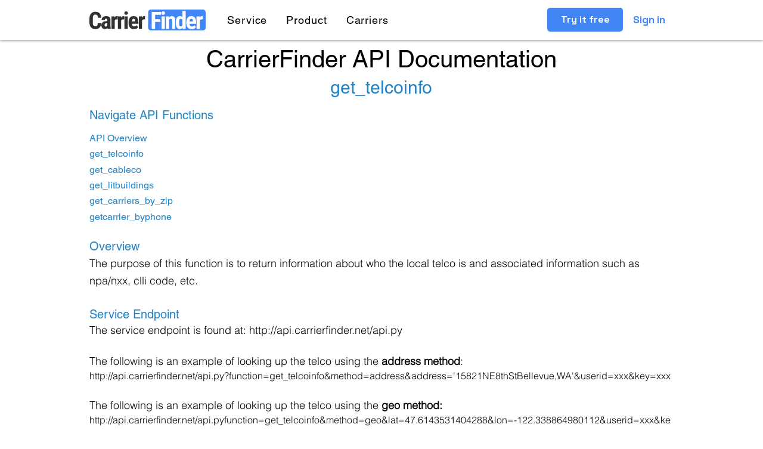

--- FILE ---
content_type: text/html; charset=UTF-8
request_url: https://www.carrierfinder.com/get-telco
body_size: 147042
content:
<!DOCTYPE html>
<html lang="en">
<head>
  
  <!-- SEO Tags -->
  <title>API Get Telco | CarrierFinder</title>
  <meta name="description" content="Resource for developers integrating fiber data. Overview, endpoints, functions and format for CarrierFinder Fiber Data API. Learn more."/>
  <link rel="canonical" href="https://www.carrierfinder.com/get-telco"/>
  <meta property="og:title" content="API Get Telco | CarrierFinder"/>
  <meta property="og:description" content="Resource for developers integrating fiber data. Overview, endpoints, functions and format for CarrierFinder Fiber Data API. Learn more."/>
  <meta property="og:image" content="https://static.wixstatic.com/media/d6a490_8b6cb8659d6b4ec086172289fa1f0f4b%7Emv2.png/v1/fit/w_2500,h_1330,al_c/d6a490_8b6cb8659d6b4ec086172289fa1f0f4b%7Emv2.png"/>
  <meta property="og:image:width" content="2500"/>
  <meta property="og:image:height" content="1330"/>
  <meta property="og:url" content="https://www.carrierfinder.com/get-telco"/>
  <meta property="og:site_name" content="CarrierFinder"/>
  <meta property="og:type" content="website"/>
  <meta name="twitter:card" content="summary_large_image"/>
  <meta name="twitter:title" content="API Get Telco | CarrierFinder"/>
  <meta name="twitter:description" content="Resource for developers integrating fiber data. Overview, endpoints, functions and format for CarrierFinder Fiber Data API. Learn more."/>
  <meta name="twitter:image" content="https://static.wixstatic.com/media/d6a490_8b6cb8659d6b4ec086172289fa1f0f4b%7Emv2.png/v1/fit/w_2500,h_1330,al_c/d6a490_8b6cb8659d6b4ec086172289fa1f0f4b%7Emv2.png"/>

  
  <meta charset='utf-8'>
  <meta name="viewport" content="width=device-width, initial-scale=1" id="wixDesktopViewport" />
  <meta http-equiv="X-UA-Compatible" content="IE=edge">
  <meta name="generator" content="Wix.com Website Builder"/>

  <link rel="icon" sizes="192x192" href="https://static.wixstatic.com/media/d6a490_bf30847230774f1ba892d1b952b76a8f%7Emv2.png/v1/fill/w_192%2Ch_192%2Clg_1%2Cusm_0.66_1.00_0.01/d6a490_bf30847230774f1ba892d1b952b76a8f%7Emv2.png" type="image/png"/>
  <link rel="shortcut icon" href="https://static.wixstatic.com/media/d6a490_bf30847230774f1ba892d1b952b76a8f%7Emv2.png/v1/fill/w_192%2Ch_192%2Clg_1%2Cusm_0.66_1.00_0.01/d6a490_bf30847230774f1ba892d1b952b76a8f%7Emv2.png" type="image/png"/>
  <link rel="apple-touch-icon" href="https://static.wixstatic.com/media/d6a490_bf30847230774f1ba892d1b952b76a8f%7Emv2.png/v1/fill/w_180%2Ch_180%2Clg_1%2Cusm_0.66_1.00_0.01/d6a490_bf30847230774f1ba892d1b952b76a8f%7Emv2.png" type="image/png"/>

  <!-- Safari Pinned Tab Icon -->
  <!-- <link rel="mask-icon" href="https://static.wixstatic.com/media/d6a490_bf30847230774f1ba892d1b952b76a8f%7Emv2.png/v1/fill/w_192%2Ch_192%2Clg_1%2Cusm_0.66_1.00_0.01/d6a490_bf30847230774f1ba892d1b952b76a8f%7Emv2.png"> -->

  <!-- Original trials -->
  


  <!-- Segmenter Polyfill -->
  <script>
    if (!window.Intl || !window.Intl.Segmenter) {
      (function() {
        var script = document.createElement('script');
        script.src = 'https://static.parastorage.com/unpkg/@formatjs/intl-segmenter@11.7.10/polyfill.iife.js';
        document.head.appendChild(script);
      })();
    }
  </script>

  <!-- Legacy Polyfills -->
  <script nomodule="" src="https://static.parastorage.com/unpkg/core-js-bundle@3.2.1/minified.js"></script>
  <script nomodule="" src="https://static.parastorage.com/unpkg/focus-within-polyfill@5.0.9/dist/focus-within-polyfill.js"></script>

  <!-- Performance API Polyfills -->
  <script>
  (function () {
    var noop = function noop() {};
    if ("performance" in window === false) {
      window.performance = {};
    }
    window.performance.mark = performance.mark || noop;
    window.performance.measure = performance.measure || noop;
    if ("now" in window.performance === false) {
      var nowOffset = Date.now();
      if (performance.timing && performance.timing.navigationStart) {
        nowOffset = performance.timing.navigationStart;
      }
      window.performance.now = function now() {
        return Date.now() - nowOffset;
      };
    }
  })();
  </script>

  <!-- Globals Definitions -->
  <script>
    (function () {
      var now = Date.now()
      window.initialTimestamps = {
        initialTimestamp: now,
        initialRequestTimestamp: Math.round(performance.timeOrigin ? performance.timeOrigin : now - performance.now())
      }

      window.thunderboltTag = "libs-releases-GA-local"
      window.thunderboltVersion = "1.16803.0"
    })();
  </script>

  <!-- Essential Viewer Model -->
  <script type="application/json" id="wix-essential-viewer-model">{"fleetConfig":{"fleetName":"thunderbolt-seo-isolated-renderer","type":"GA","code":0},"mode":{"qa":false,"enableTestApi":false,"debug":false,"ssrIndicator":false,"ssrOnly":false,"siteAssetsFallback":"enable","versionIndicator":false},"componentsLibrariesTopology":[{"artifactId":"editor-elements","namespace":"wixui","url":"https:\/\/static.parastorage.com\/services\/editor-elements\/1.14868.0"},{"artifactId":"editor-elements","namespace":"dsgnsys","url":"https:\/\/static.parastorage.com\/services\/editor-elements\/1.14868.0"}],"siteFeaturesConfigs":{"sessionManager":{"isRunningInDifferentSiteContext":false}},"language":{"userLanguage":"en"},"siteAssets":{"clientTopology":{"mediaRootUrl":"https:\/\/static.wixstatic.com","scriptsUrl":"static.parastorage.com","staticMediaUrl":"https:\/\/static.wixstatic.com\/media","moduleRepoUrl":"https:\/\/static.parastorage.com\/unpkg","fileRepoUrl":"https:\/\/static.parastorage.com\/services","viewerAppsUrl":"https:\/\/viewer-apps.parastorage.com","viewerAssetsUrl":"https:\/\/viewer-assets.parastorage.com","siteAssetsUrl":"https:\/\/siteassets.parastorage.com","pageJsonServerUrls":["https:\/\/pages.parastorage.com","https:\/\/staticorigin.wixstatic.com","https:\/\/www.carrierfinder.com","https:\/\/fallback.wix.com\/wix-html-editor-pages-webapp\/page"],"pathOfTBModulesInFileRepoForFallback":"wix-thunderbolt\/dist\/"}},"siteFeatures":["accessibility","appMonitoring","assetsLoader","businessLogger","captcha","clickHandlerRegistrar","commonConfig","componentsLoader","componentsRegistry","consentPolicy","cyclicTabbing","domSelectors","environmentWixCodeSdk","environment","lightbox","locationWixCodeSdk","mpaNavigation","navigationManager","navigationPhases","ooi","pages","panorama","renderer","reporter","routerFetch","router","scrollRestoration","seoWixCodeSdk","seo","sessionManager","siteMembersWixCodeSdk","siteMembers","siteScrollBlocker","siteWixCodeSdk","speculationRules","ssrCache","stores","structureApi","thunderboltInitializer","tpaCommons","translations","usedPlatformApis","warmupData","windowMessageRegistrar","windowWixCodeSdk","wixCustomElementComponent","wixEmbedsApi","componentsReact","platform"],"site":{"externalBaseUrl":"https:\/\/www.carrierfinder.com","isSEO":true},"media":{"staticMediaUrl":"https:\/\/static.wixstatic.com\/media","mediaRootUrl":"https:\/\/static.wixstatic.com\/","staticVideoUrl":"https:\/\/video.wixstatic.com\/"},"requestUrl":"https:\/\/www.carrierfinder.com\/get-telco","rollout":{"siteAssetsVersionsRollout":false,"isDACRollout":0,"isTBRollout":false},"commonConfig":{"brand":"wix","host":"VIEWER","bsi":"","consentPolicy":{},"consentPolicyHeader":{},"siteRevision":"640","renderingFlow":"NONE","language":"en","locale":"en-us"},"interactionSampleRatio":0.01,"dynamicModelUrl":"https:\/\/www.carrierfinder.com\/_api\/v2\/dynamicmodel","accessTokensUrl":"https:\/\/www.carrierfinder.com\/_api\/v1\/access-tokens","isExcludedFromSecurityExperiments":false,"experiments":{"specs.thunderbolt.hardenFetchAndXHR":true,"specs.thunderbolt.securityExperiments":true}}</script>
  <script>window.viewerModel = JSON.parse(document.getElementById('wix-essential-viewer-model').textContent)</script>

  <script>
    window.commonConfig = viewerModel.commonConfig
  </script>

  
  <!-- BEGIN handleAccessTokens bundle -->

  <script data-url="https://static.parastorage.com/services/wix-thunderbolt/dist/handleAccessTokens.inline.4f2f9a53.bundle.min.js">(()=>{"use strict";function e(e){let{context:o,property:r,value:n,enumerable:i=!0}=e,c=e.get,l=e.set;if(!r||void 0===n&&!c&&!l)return new Error("property and value are required");let a=o||globalThis,s=a?.[r],u={};if(void 0!==n)u.value=n;else{if(c){let e=t(c);e&&(u.get=e)}if(l){let e=t(l);e&&(u.set=e)}}let p={...u,enumerable:i||!1,configurable:!1};void 0!==n&&(p.writable=!1);try{Object.defineProperty(a,r,p)}catch(e){return e instanceof TypeError?s:e}return s}function t(e,t){return"function"==typeof e?e:!0===e?.async&&"function"==typeof e.func?t?async function(t){return e.func(t)}:async function(){return e.func()}:"function"==typeof e?.func?e.func:void 0}try{e({property:"strictDefine",value:e})}catch{}try{e({property:"defineStrictObject",value:r})}catch{}try{e({property:"defineStrictMethod",value:n})}catch{}var o=["toString","toLocaleString","valueOf","constructor","prototype"];function r(t){let{context:n,property:c,propertiesToExclude:l=[],skipPrototype:a=!1,hardenPrototypePropertiesToExclude:s=[]}=t;if(!c)return new Error("property is required");let u=(n||globalThis)[c],p={},f=i(n,c);u&&("object"==typeof u||"function"==typeof u)&&Reflect.ownKeys(u).forEach(t=>{if(!l.includes(t)&&!o.includes(t)){let o=i(u,t);if(o&&(o.writable||o.configurable)){let{value:r,get:n,set:i,enumerable:c=!1}=o,l={};void 0!==r?l.value=r:n?l.get=n:i&&(l.set=i);try{let o=e({context:u,property:t,...l,enumerable:c});p[t]=o}catch(e){if(!(e instanceof TypeError))throw e;try{p[t]=o.value||o.get||o.set}catch{}}}}});let d={originalObject:u,originalProperties:p};if(!a&&void 0!==u?.prototype){let e=r({context:u,property:"prototype",propertiesToExclude:s,skipPrototype:!0});e instanceof Error||(d.originalPrototype=e?.originalObject,d.originalPrototypeProperties=e?.originalProperties)}return e({context:n,property:c,value:u,enumerable:f?.enumerable}),d}function n(t,o){let r=(o||globalThis)[t],n=i(o||globalThis,t);return r&&n&&(n.writable||n.configurable)?(Object.freeze(r),e({context:globalThis,property:t,value:r})):r}function i(e,t){if(e&&t)try{return Reflect.getOwnPropertyDescriptor(e,t)}catch{return}}function c(e){if("string"!=typeof e)return e;try{return decodeURIComponent(e).toLowerCase().trim()}catch{return e.toLowerCase().trim()}}function l(e,t){let o="";if("string"==typeof e)o=e.split("=")[0]?.trim()||"";else{if(!e||"string"!=typeof e.name)return!1;o=e.name}return t.has(c(o)||"")}function a(e,t){let o;return o="string"==typeof e?e.split(";").map(e=>e.trim()).filter(e=>e.length>0):e||[],o.filter(e=>!l(e,t))}var s=null;function u(){return null===s&&(s=typeof Document>"u"?void 0:Object.getOwnPropertyDescriptor(Document.prototype,"cookie")),s}function p(t,o){if(!globalThis?.cookieStore)return;let r=globalThis.cookieStore.get.bind(globalThis.cookieStore),n=globalThis.cookieStore.getAll.bind(globalThis.cookieStore),i=globalThis.cookieStore.set.bind(globalThis.cookieStore),c=globalThis.cookieStore.delete.bind(globalThis.cookieStore);return e({context:globalThis.CookieStore.prototype,property:"get",value:async function(e){return l(("string"==typeof e?e:e.name)||"",t)?null:r.call(this,e)},enumerable:!0}),e({context:globalThis.CookieStore.prototype,property:"getAll",value:async function(){return a(await n.apply(this,Array.from(arguments)),t)},enumerable:!0}),e({context:globalThis.CookieStore.prototype,property:"set",value:async function(){let e=Array.from(arguments);if(!l(1===e.length?e[0].name:e[0],t))return i.apply(this,e);o&&console.warn(o)},enumerable:!0}),e({context:globalThis.CookieStore.prototype,property:"delete",value:async function(){let e=Array.from(arguments);if(!l(1===e.length?e[0].name:e[0],t))return c.apply(this,e)},enumerable:!0}),e({context:globalThis.cookieStore,property:"prototype",value:globalThis.CookieStore.prototype,enumerable:!1}),e({context:globalThis,property:"cookieStore",value:globalThis.cookieStore,enumerable:!0}),{get:r,getAll:n,set:i,delete:c}}var f=["TextEncoder","TextDecoder","XMLHttpRequestEventTarget","EventTarget","URL","JSON","Reflect","Object","Array","Map","Set","WeakMap","WeakSet","Promise","Symbol","Error"],d=["addEventListener","removeEventListener","dispatchEvent","encodeURI","encodeURIComponent","decodeURI","decodeURIComponent"];const y=(e,t)=>{try{const o=t?t.get.call(document):document.cookie;return o.split(";").map(e=>e.trim()).filter(t=>t?.startsWith(e))[0]?.split("=")[1]}catch(e){return""}},g=(e="",t="",o="/")=>`${e}=; ${t?`domain=${t};`:""} max-age=0; path=${o}; expires=Thu, 01 Jan 1970 00:00:01 GMT`;function m(){(function(){if("undefined"!=typeof window){const e=performance.getEntriesByType("navigation")[0];return"back_forward"===(e?.type||"")}return!1})()&&function(){const{counter:e}=function(){const e=b("getItem");if(e){const[t,o]=e.split("-"),r=o?parseInt(o,10):0;if(r>=3){const e=t?Number(t):0;if(Date.now()-e>6e4)return{counter:0}}return{counter:r}}return{counter:0}}();e<3?(!function(e=1){b("setItem",`${Date.now()}-${e}`)}(e+1),window.location.reload()):console.error("ATS: Max reload attempts reached")}()}function b(e,t){try{return sessionStorage[e]("reload",t||"")}catch(e){console.error("ATS: Error calling sessionStorage:",e)}}const h="client-session-bind",v="sec-fetch-unsupported",{experiments:w}=window.viewerModel,T=[h,"client-binding",v,"svSession","smSession","server-session-bind","wixSession2","wixSession3"].map(e=>e.toLowerCase()),{cookie:S}=function(t,o){let r=new Set(t);return e({context:document,property:"cookie",set:{func:e=>function(e,t,o,r){let n=u(),i=c(t.split(";")[0]||"")||"";[...o].every(e=>!i.startsWith(e.toLowerCase()))&&n?.set?n.set.call(e,t):r&&console.warn(r)}(document,e,r,o)},get:{func:()=>function(e,t){let o=u();if(!o?.get)throw new Error("Cookie descriptor or getter not available");return a(o.get.call(e),t).join("; ")}(document,r)},enumerable:!0}),{cookieStore:p(r,o),cookie:u()}}(T),k="tbReady",x="security_overrideGlobals",{experiments:E,siteFeaturesConfigs:C,accessTokensUrl:P}=window.viewerModel,R=P,M={},O=(()=>{const e=y(h,S);if(w["specs.thunderbolt.browserCacheReload"]){y(v,S)||e?b("removeItem"):m()}return(()=>{const e=g(h),t=g(h,location.hostname);S.set.call(document,e),S.set.call(document,t)})(),e})();O&&(M["client-binding"]=O);const D=fetch;addEventListener(k,function e(t){const{logger:o}=t.detail;try{window.tb.init({fetch:D,fetchHeaders:M})}catch(e){const t=new Error("TB003");o.meter(`${x}_${t.message}`,{paramsOverrides:{errorType:x,eventString:t.message}}),window?.viewerModel?.mode.debug&&console.error(e)}finally{removeEventListener(k,e)}}),E["specs.thunderbolt.hardenFetchAndXHR"]||(window.fetchDynamicModel=()=>C.sessionManager.isRunningInDifferentSiteContext?Promise.resolve({}):fetch(R,{credentials:"same-origin",headers:M}).then(function(e){if(!e.ok)throw new Error(`[${e.status}]${e.statusText}`);return e.json()}),window.dynamicModelPromise=window.fetchDynamicModel())})();
//# sourceMappingURL=https://static.parastorage.com/services/wix-thunderbolt/dist/handleAccessTokens.inline.4f2f9a53.bundle.min.js.map</script>

<!-- END handleAccessTokens bundle -->

<!-- BEGIN overrideGlobals bundle -->

<script data-url="https://static.parastorage.com/services/wix-thunderbolt/dist/overrideGlobals.inline.ec13bfcf.bundle.min.js">(()=>{"use strict";function e(e){let{context:r,property:o,value:n,enumerable:i=!0}=e,c=e.get,a=e.set;if(!o||void 0===n&&!c&&!a)return new Error("property and value are required");let l=r||globalThis,u=l?.[o],s={};if(void 0!==n)s.value=n;else{if(c){let e=t(c);e&&(s.get=e)}if(a){let e=t(a);e&&(s.set=e)}}let p={...s,enumerable:i||!1,configurable:!1};void 0!==n&&(p.writable=!1);try{Object.defineProperty(l,o,p)}catch(e){return e instanceof TypeError?u:e}return u}function t(e,t){return"function"==typeof e?e:!0===e?.async&&"function"==typeof e.func?t?async function(t){return e.func(t)}:async function(){return e.func()}:"function"==typeof e?.func?e.func:void 0}try{e({property:"strictDefine",value:e})}catch{}try{e({property:"defineStrictObject",value:o})}catch{}try{e({property:"defineStrictMethod",value:n})}catch{}var r=["toString","toLocaleString","valueOf","constructor","prototype"];function o(t){let{context:n,property:c,propertiesToExclude:a=[],skipPrototype:l=!1,hardenPrototypePropertiesToExclude:u=[]}=t;if(!c)return new Error("property is required");let s=(n||globalThis)[c],p={},f=i(n,c);s&&("object"==typeof s||"function"==typeof s)&&Reflect.ownKeys(s).forEach(t=>{if(!a.includes(t)&&!r.includes(t)){let r=i(s,t);if(r&&(r.writable||r.configurable)){let{value:o,get:n,set:i,enumerable:c=!1}=r,a={};void 0!==o?a.value=o:n?a.get=n:i&&(a.set=i);try{let r=e({context:s,property:t,...a,enumerable:c});p[t]=r}catch(e){if(!(e instanceof TypeError))throw e;try{p[t]=r.value||r.get||r.set}catch{}}}}});let d={originalObject:s,originalProperties:p};if(!l&&void 0!==s?.prototype){let e=o({context:s,property:"prototype",propertiesToExclude:u,skipPrototype:!0});e instanceof Error||(d.originalPrototype=e?.originalObject,d.originalPrototypeProperties=e?.originalProperties)}return e({context:n,property:c,value:s,enumerable:f?.enumerable}),d}function n(t,r){let o=(r||globalThis)[t],n=i(r||globalThis,t);return o&&n&&(n.writable||n.configurable)?(Object.freeze(o),e({context:globalThis,property:t,value:o})):o}function i(e,t){if(e&&t)try{return Reflect.getOwnPropertyDescriptor(e,t)}catch{return}}function c(e){if("string"!=typeof e)return e;try{return decodeURIComponent(e).toLowerCase().trim()}catch{return e.toLowerCase().trim()}}function a(e,t){return e instanceof Headers?e.forEach((r,o)=>{l(o,t)||e.delete(o)}):Object.keys(e).forEach(r=>{l(r,t)||delete e[r]}),e}function l(e,t){return!t.has(c(e)||"")}function u(e,t){let r=!0,o=function(e){let t,r;if(globalThis.Request&&e instanceof Request)t=e.url;else{if("function"!=typeof e?.toString)throw new Error("Unsupported type for url");t=e.toString()}try{return new URL(t).pathname}catch{return r=t.replace(/#.+/gi,"").split("?").shift(),r.startsWith("/")?r:`/${r}`}}(e),n=c(o);return n&&t.some(e=>n.includes(e))&&(r=!1),r}function s(t,r,o){let n=fetch,i=XMLHttpRequest,c=new Set(r);function s(){let e=new i,r=e.open,n=e.setRequestHeader;return e.open=function(){let n=Array.from(arguments),i=n[1];if(n.length<2||u(i,t))return r.apply(e,n);throw new Error(o||`Request not allowed for path ${i}`)},e.setRequestHeader=function(t,r){l(decodeURIComponent(t),c)&&n.call(e,t,r)},e}return e({property:"fetch",value:function(){let e=function(e,t){return globalThis.Request&&e[0]instanceof Request&&e[0]?.headers?a(e[0].headers,t):e[1]?.headers&&a(e[1].headers,t),e}(arguments,c);return u(arguments[0],t)?n.apply(globalThis,Array.from(e)):new Promise((e,t)=>{t(new Error(o||`Request not allowed for path ${arguments[0]}`))})},enumerable:!0}),e({property:"XMLHttpRequest",value:s,enumerable:!0}),Object.keys(i).forEach(e=>{s[e]=i[e]}),{fetch:n,XMLHttpRequest:i}}var p=["TextEncoder","TextDecoder","XMLHttpRequestEventTarget","EventTarget","URL","JSON","Reflect","Object","Array","Map","Set","WeakMap","WeakSet","Promise","Symbol","Error"],f=["addEventListener","removeEventListener","dispatchEvent","encodeURI","encodeURIComponent","decodeURI","decodeURIComponent"];const d=function(){let t=globalThis.open,r=document.open;function o(e,r,o){let n="string"!=typeof e,i=t.call(window,e,r,o);return n||e&&function(e){return e.startsWith("//")&&/(?:[a-z0-9](?:[a-z0-9-]{0,61}[a-z0-9])?\.)+[a-z0-9][a-z0-9-]{0,61}[a-z0-9]/g.test(`${location.protocol}:${e}`)&&(e=`${location.protocol}${e}`),!e.startsWith("http")||new URL(e).hostname===location.hostname}(e)?{}:i}return e({property:"open",value:o,context:globalThis,enumerable:!0}),e({property:"open",value:function(e,t,n){return e?o(e,t,n):r.call(document,e||"",t||"",n||"")},context:document,enumerable:!0}),{open:t,documentOpen:r}},y=function(){let t=document.createElement,r=Element.prototype.setAttribute,o=Element.prototype.setAttributeNS;return e({property:"createElement",context:document,value:function(n,i){let a=t.call(document,n,i);if("iframe"===c(n)){e({property:"srcdoc",context:a,get:()=>"",set:()=>{console.warn("`srcdoc` is not allowed in iframe elements.")}});let t=function(e,t){"srcdoc"!==e.toLowerCase()?r.call(a,e,t):console.warn("`srcdoc` attribute is not allowed to be set.")},n=function(e,t,r){"srcdoc"!==t.toLowerCase()?o.call(a,e,t,r):console.warn("`srcdoc` attribute is not allowed to be set.")};a.setAttribute=t,a.setAttributeNS=n}return a},enumerable:!0}),{createElement:t,setAttribute:r,setAttributeNS:o}},m=["client-binding"],b=["/_api/v1/access-tokens","/_api/v2/dynamicmodel","/_api/one-app-session-web/v3/businesses"],h=function(){let t=setTimeout,r=setInterval;return o("setTimeout",0,globalThis),o("setInterval",0,globalThis),{setTimeout:t,setInterval:r};function o(t,r,o){let n=o||globalThis,i=n[t];if(!i||"function"!=typeof i)throw new Error(`Function ${t} not found or is not a function`);e({property:t,value:function(){let e=Array.from(arguments);if("string"!=typeof e[r])return i.apply(n,e);console.warn(`Calling ${t} with a String Argument at index ${r} is not allowed`)},context:o,enumerable:!0})}},v=function(){if(navigator&&"serviceWorker"in navigator){let t=navigator.serviceWorker.register;return e({context:navigator.serviceWorker,property:"register",value:function(){console.log("Service worker registration is not allowed")},enumerable:!0}),{register:t}}return{}};performance.mark("overrideGlobals started");const{isExcludedFromSecurityExperiments:g,experiments:w}=window.viewerModel,E=!g&&w["specs.thunderbolt.securityExperiments"];try{d(),E&&y(),w["specs.thunderbolt.hardenFetchAndXHR"]&&E&&s(b,m),v(),(e=>{let t=[],r=[];r=r.concat(["TextEncoder","TextDecoder"]),e&&(r=r.concat(["XMLHttpRequestEventTarget","EventTarget"])),r=r.concat(["URL","JSON"]),e&&(t=t.concat(["addEventListener","removeEventListener"])),t=t.concat(["encodeURI","encodeURIComponent","decodeURI","decodeURIComponent"]),r=r.concat(["String","Number"]),e&&r.push("Object"),r=r.concat(["Reflect"]),t.forEach(e=>{n(e),["addEventListener","removeEventListener"].includes(e)&&n(e,document)}),r.forEach(e=>{o({property:e})})})(E),E&&h()}catch(e){window?.viewerModel?.mode.debug&&console.error(e);const t=new Error("TB006");window.fedops?.reportError(t,"security_overrideGlobals"),window.Sentry?window.Sentry.captureException(t):globalThis.defineStrictProperty("sentryBuffer",[t],window,!1)}performance.mark("overrideGlobals ended")})();
//# sourceMappingURL=https://static.parastorage.com/services/wix-thunderbolt/dist/overrideGlobals.inline.ec13bfcf.bundle.min.js.map</script>

<!-- END overrideGlobals bundle -->


  
  <script>
    window.commonConfig = viewerModel.commonConfig

	
  </script>

  <!-- Initial CSS -->
  <style data-url="https://static.parastorage.com/services/wix-thunderbolt/dist/main.347af09f.min.css">@keyframes slide-horizontal-new{0%{transform:translateX(100%)}}@keyframes slide-horizontal-old{80%{opacity:1}to{opacity:0;transform:translateX(-100%)}}@keyframes slide-vertical-new{0%{transform:translateY(-100%)}}@keyframes slide-vertical-old{80%{opacity:1}to{opacity:0;transform:translateY(100%)}}@keyframes out-in-new{0%{opacity:0}}@keyframes out-in-old{to{opacity:0}}:root:active-view-transition{view-transition-name:none}::view-transition{pointer-events:none}:root:active-view-transition::view-transition-new(page-group),:root:active-view-transition::view-transition-old(page-group){animation-duration:.6s;cursor:wait;pointer-events:all}:root:active-view-transition-type(SlideHorizontal)::view-transition-old(page-group){animation:slide-horizontal-old .6s cubic-bezier(.83,0,.17,1) forwards;mix-blend-mode:normal}:root:active-view-transition-type(SlideHorizontal)::view-transition-new(page-group){animation:slide-horizontal-new .6s cubic-bezier(.83,0,.17,1) backwards;mix-blend-mode:normal}:root:active-view-transition-type(SlideVertical)::view-transition-old(page-group){animation:slide-vertical-old .6s cubic-bezier(.83,0,.17,1) forwards;mix-blend-mode:normal}:root:active-view-transition-type(SlideVertical)::view-transition-new(page-group){animation:slide-vertical-new .6s cubic-bezier(.83,0,.17,1) backwards;mix-blend-mode:normal}:root:active-view-transition-type(OutIn)::view-transition-old(page-group){animation:out-in-old .35s cubic-bezier(.22,1,.36,1) forwards}:root:active-view-transition-type(OutIn)::view-transition-new(page-group){animation:out-in-new .35s cubic-bezier(.64,0,.78,0) .35s backwards}@media(prefers-reduced-motion:reduce){::view-transition-group(*),::view-transition-new(*),::view-transition-old(*){animation:none!important}}body,html{background:transparent;border:0;margin:0;outline:0;padding:0;vertical-align:baseline}body{--scrollbar-width:0px;font-family:Arial,Helvetica,sans-serif;font-size:10px}body,html{height:100%}body{overflow-x:auto;overflow-y:scroll}body:not(.responsive) #site-root{min-width:var(--site-width);width:100%}body:not([data-js-loaded]) [data-hide-prejs]{visibility:hidden}interact-element{display:contents}#SITE_CONTAINER{position:relative}:root{--one-unit:1vw;--section-max-width:9999px;--spx-stopper-max:9999px;--spx-stopper-min:0px;--browser-zoom:1}@supports(-webkit-appearance:none) and (stroke-color:transparent){:root{--safari-sticky-fix:opacity;--experimental-safari-sticky-fix:translateZ(0)}}@supports(container-type:inline-size){:root{--one-unit:1cqw}}[id^=oldHoverBox-]{mix-blend-mode:plus-lighter;transition:opacity .5s ease,visibility .5s ease}[data-mesh-id$=inlineContent-gridContainer]:has(>[id^=oldHoverBox-]){isolation:isolate}</style>
<style data-url="https://static.parastorage.com/services/wix-thunderbolt/dist/main.renderer.25146d00.min.css">a,abbr,acronym,address,applet,b,big,blockquote,button,caption,center,cite,code,dd,del,dfn,div,dl,dt,em,fieldset,font,footer,form,h1,h2,h3,h4,h5,h6,header,i,iframe,img,ins,kbd,label,legend,li,nav,object,ol,p,pre,q,s,samp,section,small,span,strike,strong,sub,sup,table,tbody,td,tfoot,th,thead,title,tr,tt,u,ul,var{background:transparent;border:0;margin:0;outline:0;padding:0;vertical-align:baseline}input,select,textarea{box-sizing:border-box;font-family:Helvetica,Arial,sans-serif}ol,ul{list-style:none}blockquote,q{quotes:none}ins{text-decoration:none}del{text-decoration:line-through}table{border-collapse:collapse;border-spacing:0}a{cursor:pointer;text-decoration:none}.testStyles{overflow-y:hidden}.reset-button{-webkit-appearance:none;background:none;border:0;color:inherit;font:inherit;line-height:normal;outline:0;overflow:visible;padding:0;-webkit-user-select:none;-moz-user-select:none;-ms-user-select:none}:focus{outline:none}body.device-mobile-optimized:not(.disable-site-overflow){overflow-x:hidden;overflow-y:scroll}body.device-mobile-optimized:not(.responsive) #SITE_CONTAINER{margin-left:auto;margin-right:auto;overflow-x:visible;position:relative;width:320px}body.device-mobile-optimized:not(.responsive):not(.blockSiteScrolling) #SITE_CONTAINER{margin-top:0}body.device-mobile-optimized>*{max-width:100%!important}body.device-mobile-optimized #site-root{overflow-x:hidden;overflow-y:hidden}@supports(overflow:clip){body.device-mobile-optimized #site-root{overflow-x:clip;overflow-y:clip}}body.device-mobile-non-optimized #SITE_CONTAINER #site-root{overflow-x:clip;overflow-y:clip}body.device-mobile-non-optimized.fullScreenMode{background-color:#5f6360}body.device-mobile-non-optimized.fullScreenMode #MOBILE_ACTIONS_MENU,body.device-mobile-non-optimized.fullScreenMode #SITE_BACKGROUND,body.device-mobile-non-optimized.fullScreenMode #site-root,body.fullScreenMode #WIX_ADS{visibility:hidden}body.fullScreenMode{overflow-x:hidden!important;overflow-y:hidden!important}body.fullScreenMode.device-mobile-optimized #TINY_MENU{opacity:0;pointer-events:none}body.fullScreenMode-scrollable.device-mobile-optimized{overflow-x:hidden!important;overflow-y:auto!important}body.fullScreenMode-scrollable.device-mobile-optimized #masterPage,body.fullScreenMode-scrollable.device-mobile-optimized #site-root{overflow-x:hidden!important;overflow-y:hidden!important}body.fullScreenMode-scrollable.device-mobile-optimized #SITE_BACKGROUND,body.fullScreenMode-scrollable.device-mobile-optimized #masterPage{height:auto!important}body.fullScreenMode-scrollable.device-mobile-optimized #masterPage.mesh-layout{height:0!important}body.blockSiteScrolling,body.siteScrollingBlocked{position:fixed;width:100%}body.siteScrollingBlockedIOSFix{overflow:hidden!important}body.blockSiteScrolling #SITE_CONTAINER{margin-top:calc(var(--blocked-site-scroll-margin-top)*-1)}#site-root{margin:0 auto;min-height:100%;position:relative;top:var(--wix-ads-height)}#site-root img:not([src]){visibility:hidden}#site-root svg img:not([src]){visibility:visible}.auto-generated-link{color:inherit}#SCROLL_TO_BOTTOM,#SCROLL_TO_TOP{height:0}.has-click-trigger{cursor:pointer}.fullScreenOverlay{bottom:0;display:flex;justify-content:center;left:0;overflow-y:hidden;position:fixed;right:0;top:-60px;z-index:1005}.fullScreenOverlay>.fullScreenOverlayContent{bottom:0;left:0;margin:0 auto;overflow:hidden;position:absolute;right:0;top:60px;transform:translateZ(0)}[data-mesh-id$=centeredContent],[data-mesh-id$=form],[data-mesh-id$=inlineContent]{pointer-events:none;position:relative}[data-mesh-id$=-gridWrapper],[data-mesh-id$=-rotated-wrapper]{pointer-events:none}[data-mesh-id$=-gridContainer]>*,[data-mesh-id$=-rotated-wrapper]>*,[data-mesh-id$=inlineContent]>:not([data-mesh-id$=-gridContainer]){pointer-events:auto}.device-mobile-optimized #masterPage.mesh-layout #SOSP_CONTAINER_CUSTOM_ID{grid-area:2/1/3/2;-ms-grid-row:2;position:relative}#masterPage.mesh-layout{-ms-grid-rows:max-content max-content min-content max-content;-ms-grid-columns:100%;align-items:start;display:-ms-grid;display:grid;grid-template-columns:100%;grid-template-rows:max-content max-content min-content max-content;justify-content:stretch}#masterPage.mesh-layout #PAGES_CONTAINER,#masterPage.mesh-layout #SITE_FOOTER-placeholder,#masterPage.mesh-layout #SITE_FOOTER_WRAPPER,#masterPage.mesh-layout #SITE_HEADER-placeholder,#masterPage.mesh-layout #SITE_HEADER_WRAPPER,#masterPage.mesh-layout #SOSP_CONTAINER_CUSTOM_ID[data-state~=mobileView],#masterPage.mesh-layout #soapAfterPagesContainer,#masterPage.mesh-layout #soapBeforePagesContainer{-ms-grid-row-align:start;-ms-grid-column-align:start;-ms-grid-column:1}#masterPage.mesh-layout #SITE_HEADER-placeholder,#masterPage.mesh-layout #SITE_HEADER_WRAPPER{grid-area:1/1/2/2;-ms-grid-row:1}#masterPage.mesh-layout #PAGES_CONTAINER,#masterPage.mesh-layout #soapAfterPagesContainer,#masterPage.mesh-layout #soapBeforePagesContainer{grid-area:3/1/4/2;-ms-grid-row:3}#masterPage.mesh-layout #soapAfterPagesContainer,#masterPage.mesh-layout #soapBeforePagesContainer{width:100%}#masterPage.mesh-layout #PAGES_CONTAINER{align-self:stretch}#masterPage.mesh-layout main#PAGES_CONTAINER{display:block}#masterPage.mesh-layout #SITE_FOOTER-placeholder,#masterPage.mesh-layout #SITE_FOOTER_WRAPPER{grid-area:4/1/5/2;-ms-grid-row:4}#masterPage.mesh-layout #SITE_PAGES,#masterPage.mesh-layout [data-mesh-id=PAGES_CONTAINERcenteredContent],#masterPage.mesh-layout [data-mesh-id=PAGES_CONTAINERinlineContent]{height:100%}#masterPage.mesh-layout.desktop>*{width:100%}#masterPage.mesh-layout #PAGES_CONTAINER,#masterPage.mesh-layout #SITE_FOOTER,#masterPage.mesh-layout #SITE_FOOTER_WRAPPER,#masterPage.mesh-layout #SITE_HEADER,#masterPage.mesh-layout #SITE_HEADER_WRAPPER,#masterPage.mesh-layout #SITE_PAGES,#masterPage.mesh-layout #masterPageinlineContent{position:relative}#masterPage.mesh-layout #SITE_HEADER{grid-area:1/1/2/2}#masterPage.mesh-layout #SITE_FOOTER{grid-area:4/1/5/2}#masterPage.mesh-layout.overflow-x-clip #SITE_FOOTER,#masterPage.mesh-layout.overflow-x-clip #SITE_HEADER{overflow-x:clip}[data-z-counter]{z-index:0}[data-z-counter="0"]{z-index:auto}.wixSiteProperties{-webkit-font-smoothing:antialiased;-moz-osx-font-smoothing:grayscale}:root{--wst-button-color-fill-primary:rgb(var(--color_48));--wst-button-color-border-primary:rgb(var(--color_49));--wst-button-color-text-primary:rgb(var(--color_50));--wst-button-color-fill-primary-hover:rgb(var(--color_51));--wst-button-color-border-primary-hover:rgb(var(--color_52));--wst-button-color-text-primary-hover:rgb(var(--color_53));--wst-button-color-fill-primary-disabled:rgb(var(--color_54));--wst-button-color-border-primary-disabled:rgb(var(--color_55));--wst-button-color-text-primary-disabled:rgb(var(--color_56));--wst-button-color-fill-secondary:rgb(var(--color_57));--wst-button-color-border-secondary:rgb(var(--color_58));--wst-button-color-text-secondary:rgb(var(--color_59));--wst-button-color-fill-secondary-hover:rgb(var(--color_60));--wst-button-color-border-secondary-hover:rgb(var(--color_61));--wst-button-color-text-secondary-hover:rgb(var(--color_62));--wst-button-color-fill-secondary-disabled:rgb(var(--color_63));--wst-button-color-border-secondary-disabled:rgb(var(--color_64));--wst-button-color-text-secondary-disabled:rgb(var(--color_65));--wst-color-fill-base-1:rgb(var(--color_36));--wst-color-fill-base-2:rgb(var(--color_37));--wst-color-fill-base-shade-1:rgb(var(--color_38));--wst-color-fill-base-shade-2:rgb(var(--color_39));--wst-color-fill-base-shade-3:rgb(var(--color_40));--wst-color-fill-accent-1:rgb(var(--color_41));--wst-color-fill-accent-2:rgb(var(--color_42));--wst-color-fill-accent-3:rgb(var(--color_43));--wst-color-fill-accent-4:rgb(var(--color_44));--wst-color-fill-background-primary:rgb(var(--color_11));--wst-color-fill-background-secondary:rgb(var(--color_12));--wst-color-text-primary:rgb(var(--color_15));--wst-color-text-secondary:rgb(var(--color_14));--wst-color-action:rgb(var(--color_18));--wst-color-disabled:rgb(var(--color_39));--wst-color-title:rgb(var(--color_45));--wst-color-subtitle:rgb(var(--color_46));--wst-color-line:rgb(var(--color_47));--wst-font-style-h2:var(--font_2);--wst-font-style-h3:var(--font_3);--wst-font-style-h4:var(--font_4);--wst-font-style-h5:var(--font_5);--wst-font-style-h6:var(--font_6);--wst-font-style-body-large:var(--font_7);--wst-font-style-body-medium:var(--font_8);--wst-font-style-body-small:var(--font_9);--wst-font-style-body-x-small:var(--font_10);--wst-color-custom-1:rgb(var(--color_13));--wst-color-custom-2:rgb(var(--color_16));--wst-color-custom-3:rgb(var(--color_17));--wst-color-custom-4:rgb(var(--color_19));--wst-color-custom-5:rgb(var(--color_20));--wst-color-custom-6:rgb(var(--color_21));--wst-color-custom-7:rgb(var(--color_22));--wst-color-custom-8:rgb(var(--color_23));--wst-color-custom-9:rgb(var(--color_24));--wst-color-custom-10:rgb(var(--color_25));--wst-color-custom-11:rgb(var(--color_26));--wst-color-custom-12:rgb(var(--color_27));--wst-color-custom-13:rgb(var(--color_28));--wst-color-custom-14:rgb(var(--color_29));--wst-color-custom-15:rgb(var(--color_30));--wst-color-custom-16:rgb(var(--color_31));--wst-color-custom-17:rgb(var(--color_32));--wst-color-custom-18:rgb(var(--color_33));--wst-color-custom-19:rgb(var(--color_34));--wst-color-custom-20:rgb(var(--color_35))}.wix-presets-wrapper{display:contents}</style>

  <meta name="format-detection" content="telephone=no">
  <meta name="skype_toolbar" content="skype_toolbar_parser_compatible">
  
  

  

  

  <!-- head performance data start -->
  
  <!-- head performance data end -->
  

    


    
<style data-href="https://static.parastorage.com/services/editor-elements-library/dist/thunderbolt/rb_wixui.thunderbolt_bootstrap.a1b00b19.min.css">.cwL6XW{cursor:pointer}.sNF2R0{opacity:0}.hLoBV3{transition:opacity var(--transition-duration) cubic-bezier(.37,0,.63,1)}.Rdf41z,.hLoBV3{opacity:1}.ftlZWo{transition:opacity var(--transition-duration) cubic-bezier(.37,0,.63,1)}.ATGlOr,.ftlZWo{opacity:0}.KQSXD0{transition:opacity var(--transition-duration) cubic-bezier(.64,0,.78,0)}.KQSXD0,.pagQKE{opacity:1}._6zG5H{opacity:0;transition:opacity var(--transition-duration) cubic-bezier(.22,1,.36,1)}.BB49uC{transform:translateX(100%)}.j9xE1V{transition:transform var(--transition-duration) cubic-bezier(.87,0,.13,1)}.ICs7Rs,.j9xE1V{transform:translateX(0)}.DxijZJ{transition:transform var(--transition-duration) cubic-bezier(.87,0,.13,1)}.B5kjYq,.DxijZJ{transform:translateX(-100%)}.cJijIV{transition:transform var(--transition-duration) cubic-bezier(.87,0,.13,1)}.cJijIV,.hOxaWM{transform:translateX(0)}.T9p3fN{transform:translateX(100%);transition:transform var(--transition-duration) cubic-bezier(.87,0,.13,1)}.qDxYJm{transform:translateY(100%)}.aA9V0P{transition:transform var(--transition-duration) cubic-bezier(.87,0,.13,1)}.YPXPAS,.aA9V0P{transform:translateY(0)}.Xf2zsA{transition:transform var(--transition-duration) cubic-bezier(.87,0,.13,1)}.Xf2zsA,.y7Kt7s{transform:translateY(-100%)}.EeUgMu{transition:transform var(--transition-duration) cubic-bezier(.87,0,.13,1)}.EeUgMu,.fdHrtm{transform:translateY(0)}.WIFaG4{transform:translateY(100%);transition:transform var(--transition-duration) cubic-bezier(.87,0,.13,1)}body:not(.responsive) .JsJXaX{overflow-x:clip}:root:active-view-transition .JsJXaX{view-transition-name:page-group}.AnQkDU{display:grid;grid-template-columns:1fr;grid-template-rows:1fr;height:100%}.AnQkDU>div{align-self:stretch!important;grid-area:1/1/2/2;justify-self:stretch!important}.StylableButton2545352419__root{-archetype:box;border:none;box-sizing:border-box;cursor:pointer;display:block;height:100%;min-height:10px;min-width:10px;padding:0;touch-action:manipulation;width:100%}.StylableButton2545352419__root[disabled]{pointer-events:none}.StylableButton2545352419__root:not(:hover):not([disabled]).StylableButton2545352419--hasBackgroundColor{background-color:var(--corvid-background-color)!important}.StylableButton2545352419__root:hover:not([disabled]).StylableButton2545352419--hasHoverBackgroundColor{background-color:var(--corvid-hover-background-color)!important}.StylableButton2545352419__root:not(:hover)[disabled].StylableButton2545352419--hasDisabledBackgroundColor{background-color:var(--corvid-disabled-background-color)!important}.StylableButton2545352419__root:not(:hover):not([disabled]).StylableButton2545352419--hasBorderColor{border-color:var(--corvid-border-color)!important}.StylableButton2545352419__root:hover:not([disabled]).StylableButton2545352419--hasHoverBorderColor{border-color:var(--corvid-hover-border-color)!important}.StylableButton2545352419__root:not(:hover)[disabled].StylableButton2545352419--hasDisabledBorderColor{border-color:var(--corvid-disabled-border-color)!important}.StylableButton2545352419__root.StylableButton2545352419--hasBorderRadius{border-radius:var(--corvid-border-radius)!important}.StylableButton2545352419__root.StylableButton2545352419--hasBorderWidth{border-width:var(--corvid-border-width)!important}.StylableButton2545352419__root:not(:hover):not([disabled]).StylableButton2545352419--hasColor,.StylableButton2545352419__root:not(:hover):not([disabled]).StylableButton2545352419--hasColor .StylableButton2545352419__label{color:var(--corvid-color)!important}.StylableButton2545352419__root:hover:not([disabled]).StylableButton2545352419--hasHoverColor,.StylableButton2545352419__root:hover:not([disabled]).StylableButton2545352419--hasHoverColor .StylableButton2545352419__label{color:var(--corvid-hover-color)!important}.StylableButton2545352419__root:not(:hover)[disabled].StylableButton2545352419--hasDisabledColor,.StylableButton2545352419__root:not(:hover)[disabled].StylableButton2545352419--hasDisabledColor .StylableButton2545352419__label{color:var(--corvid-disabled-color)!important}.StylableButton2545352419__link{-archetype:box;box-sizing:border-box;color:#000;text-decoration:none}.StylableButton2545352419__container{align-items:center;display:flex;flex-basis:auto;flex-direction:row;flex-grow:1;height:100%;justify-content:center;overflow:hidden;transition:all .2s ease,visibility 0s;width:100%}.StylableButton2545352419__label{-archetype:text;-controller-part-type:LayoutChildDisplayDropdown,LayoutFlexChildSpacing(first);max-width:100%;min-width:1.8em;overflow:hidden;text-align:center;text-overflow:ellipsis;transition:inherit;white-space:nowrap}.StylableButton2545352419__root.StylableButton2545352419--isMaxContent .StylableButton2545352419__label{text-overflow:unset}.StylableButton2545352419__root.StylableButton2545352419--isWrapText .StylableButton2545352419__label{min-width:10px;overflow-wrap:break-word;white-space:break-spaces;word-break:break-word}.StylableButton2545352419__icon{-archetype:icon;-controller-part-type:LayoutChildDisplayDropdown,LayoutFlexChildSpacing(last);flex-shrink:0;height:50px;min-width:1px;transition:inherit}.StylableButton2545352419__icon.StylableButton2545352419--override{display:block!important}.StylableButton2545352419__icon svg,.StylableButton2545352419__icon>span{display:flex;height:inherit;width:inherit}.StylableButton2545352419__root:not(:hover):not([disalbed]).StylableButton2545352419--hasIconColor .StylableButton2545352419__icon svg{fill:var(--corvid-icon-color)!important;stroke:var(--corvid-icon-color)!important}.StylableButton2545352419__root:hover:not([disabled]).StylableButton2545352419--hasHoverIconColor .StylableButton2545352419__icon svg{fill:var(--corvid-hover-icon-color)!important;stroke:var(--corvid-hover-icon-color)!important}.StylableButton2545352419__root:not(:hover)[disabled].StylableButton2545352419--hasDisabledIconColor .StylableButton2545352419__icon svg{fill:var(--corvid-disabled-icon-color)!important;stroke:var(--corvid-disabled-icon-color)!important}.aeyn4z{bottom:0;left:0;position:absolute;right:0;top:0}.qQrFOK{cursor:pointer}.VDJedC{-webkit-tap-highlight-color:rgba(0,0,0,0);fill:var(--corvid-fill-color,var(--fill));fill-opacity:var(--fill-opacity);stroke:var(--corvid-stroke-color,var(--stroke));stroke-opacity:var(--stroke-opacity);stroke-width:var(--stroke-width);filter:var(--drop-shadow,none);opacity:var(--opacity);transform:var(--flip)}.VDJedC,.VDJedC svg{bottom:0;left:0;position:absolute;right:0;top:0}.VDJedC svg{height:var(--svg-calculated-height,100%);margin:auto;padding:var(--svg-calculated-padding,0);width:var(--svg-calculated-width,100%)}.VDJedC svg:not([data-type=ugc]){overflow:visible}.l4CAhn *{vector-effect:non-scaling-stroke}.Z_l5lU{-webkit-text-size-adjust:100%;-moz-text-size-adjust:100%;text-size-adjust:100%}ol.font_100,ul.font_100{color:#080808;font-family:"Arial, Helvetica, sans-serif",serif;font-size:10px;font-style:normal;font-variant:normal;font-weight:400;letter-spacing:normal;line-height:normal;margin:0;text-decoration:none}ol.font_100 li,ul.font_100 li{margin-bottom:12px}ol.wix-list-text-align,ul.wix-list-text-align{list-style-position:inside}ol.wix-list-text-align h1,ol.wix-list-text-align h2,ol.wix-list-text-align h3,ol.wix-list-text-align h4,ol.wix-list-text-align h5,ol.wix-list-text-align h6,ol.wix-list-text-align p,ul.wix-list-text-align h1,ul.wix-list-text-align h2,ul.wix-list-text-align h3,ul.wix-list-text-align h4,ul.wix-list-text-align h5,ul.wix-list-text-align h6,ul.wix-list-text-align p{display:inline}.HQSswv{cursor:pointer}.yi6otz{clip:rect(0 0 0 0);border:0;height:1px;margin:-1px;overflow:hidden;padding:0;position:absolute;width:1px}.zQ9jDz [data-attr-richtext-marker=true]{display:block}.zQ9jDz [data-attr-richtext-marker=true] table{border-collapse:collapse;margin:15px 0;width:100%}.zQ9jDz [data-attr-richtext-marker=true] table td{padding:12px;position:relative}.zQ9jDz [data-attr-richtext-marker=true] table td:after{border-bottom:1px solid currentColor;border-left:1px solid currentColor;bottom:0;content:"";left:0;opacity:.2;position:absolute;right:0;top:0}.zQ9jDz [data-attr-richtext-marker=true] table tr td:last-child:after{border-right:1px solid currentColor}.zQ9jDz [data-attr-richtext-marker=true] table tr:first-child td:after{border-top:1px solid currentColor}@supports(-webkit-appearance:none) and (stroke-color:transparent){.qvSjx3>*>:first-child{vertical-align:top}}@supports(-webkit-touch-callout:none){.qvSjx3>*>:first-child{vertical-align:top}}.LkZBpT :is(p,h1,h2,h3,h4,h5,h6,ul,ol,span[data-attr-richtext-marker],blockquote,div) [class$=rich-text__text],.LkZBpT :is(p,h1,h2,h3,h4,h5,h6,ul,ol,span[data-attr-richtext-marker],blockquote,div)[class$=rich-text__text]{color:var(--corvid-color,currentColor)}.LkZBpT :is(p,h1,h2,h3,h4,h5,h6,ul,ol,span[data-attr-richtext-marker],blockquote,div) span[style*=color]{color:var(--corvid-color,currentColor)!important}.Kbom4H{direction:var(--text-direction);min-height:var(--min-height);min-width:var(--min-width)}.Kbom4H .upNqi2{word-wrap:break-word;height:100%;overflow-wrap:break-word;position:relative;width:100%}.Kbom4H .upNqi2 ul{list-style:disc inside}.Kbom4H .upNqi2 li{margin-bottom:12px}.MMl86N blockquote,.MMl86N div,.MMl86N h1,.MMl86N h2,.MMl86N h3,.MMl86N h4,.MMl86N h5,.MMl86N h6,.MMl86N p{letter-spacing:normal;line-height:normal}.gYHZuN{min-height:var(--min-height);min-width:var(--min-width)}.gYHZuN .upNqi2{word-wrap:break-word;height:100%;overflow-wrap:break-word;position:relative;width:100%}.gYHZuN .upNqi2 ol,.gYHZuN .upNqi2 ul{letter-spacing:normal;line-height:normal;margin-inline-start:.5em;padding-inline-start:1.3em}.gYHZuN .upNqi2 ul{list-style-type:disc}.gYHZuN .upNqi2 ol{list-style-type:decimal}.gYHZuN .upNqi2 ol ul,.gYHZuN .upNqi2 ul ul{line-height:normal;list-style-type:circle}.gYHZuN .upNqi2 ol ol ul,.gYHZuN .upNqi2 ol ul ul,.gYHZuN .upNqi2 ul ol ul,.gYHZuN .upNqi2 ul ul ul{line-height:normal;list-style-type:square}.gYHZuN .upNqi2 li{font-style:inherit;font-weight:inherit;letter-spacing:normal;line-height:inherit}.gYHZuN .upNqi2 h1,.gYHZuN .upNqi2 h2,.gYHZuN .upNqi2 h3,.gYHZuN .upNqi2 h4,.gYHZuN .upNqi2 h5,.gYHZuN .upNqi2 h6,.gYHZuN .upNqi2 p{letter-spacing:normal;line-height:normal;margin-block:0;margin:0}.gYHZuN .upNqi2 a{color:inherit}.MMl86N,.ku3DBC{word-wrap:break-word;direction:var(--text-direction);min-height:var(--min-height);min-width:var(--min-width);mix-blend-mode:var(--blendMode,normal);overflow-wrap:break-word;pointer-events:none;text-align:start;text-shadow:var(--textOutline,0 0 transparent),var(--textShadow,0 0 transparent);text-transform:var(--textTransform,"none")}.MMl86N>*,.ku3DBC>*{pointer-events:auto}.MMl86N li,.ku3DBC li{font-style:inherit;font-weight:inherit;letter-spacing:normal;line-height:inherit}.MMl86N ol,.MMl86N ul,.ku3DBC ol,.ku3DBC ul{letter-spacing:normal;line-height:normal;margin-inline-end:0;margin-inline-start:.5em}.MMl86N:not(.Vq6kJx) ol,.MMl86N:not(.Vq6kJx) ul,.ku3DBC:not(.Vq6kJx) ol,.ku3DBC:not(.Vq6kJx) ul{padding-inline-end:0;padding-inline-start:1.3em}.MMl86N ul,.ku3DBC ul{list-style-type:disc}.MMl86N ol,.ku3DBC ol{list-style-type:decimal}.MMl86N ol ul,.MMl86N ul ul,.ku3DBC ol ul,.ku3DBC ul ul{list-style-type:circle}.MMl86N ol ol ul,.MMl86N ol ul ul,.MMl86N ul ol ul,.MMl86N ul ul ul,.ku3DBC ol ol ul,.ku3DBC ol ul ul,.ku3DBC ul ol ul,.ku3DBC ul ul ul{list-style-type:square}.MMl86N blockquote,.MMl86N div,.MMl86N h1,.MMl86N h2,.MMl86N h3,.MMl86N h4,.MMl86N h5,.MMl86N h6,.MMl86N p,.ku3DBC blockquote,.ku3DBC div,.ku3DBC h1,.ku3DBC h2,.ku3DBC h3,.ku3DBC h4,.ku3DBC h5,.ku3DBC h6,.ku3DBC p{margin-block:0;margin:0}.MMl86N a,.ku3DBC a{color:inherit}.Vq6kJx li{margin-inline-end:0;margin-inline-start:1.3em}.Vd6aQZ{overflow:hidden;padding:0;pointer-events:none;white-space:nowrap}.mHZSwn{display:none}.lvxhkV{bottom:0;left:0;position:absolute;right:0;top:0;width:100%}.QJjwEo{transform:translateY(-100%);transition:.2s ease-in}.kdBXfh{transition:.2s}.MP52zt{opacity:0;transition:.2s ease-in}.MP52zt.Bhu9m5{z-index:-1!important}.LVP8Wf{opacity:1;transition:.2s}.VrZrC0{height:auto}.VrZrC0,.cKxVkc{position:relative;width:100%}:host(:not(.device-mobile-optimized)) .vlM3HR,body:not(.device-mobile-optimized) .vlM3HR{margin-left:calc((100% - var(--site-width))/2);width:var(--site-width)}.AT7o0U[data-focuscycled=active]{outline:1px solid transparent}.AT7o0U[data-focuscycled=active]:not(:focus-within){outline:2px solid transparent;transition:outline .01s ease}.AT7o0U .vlM3HR{bottom:0;left:0;position:absolute;right:0;top:0}.Tj01hh,.jhxvbR{display:block;height:100%;width:100%}.jhxvbR img{max-width:var(--wix-img-max-width,100%)}.jhxvbR[data-animate-blur] img{filter:blur(9px);transition:filter .8s ease-in}.jhxvbR[data-animate-blur] img[data-load-done]{filter:none}.WzbAF8{direction:var(--direction)}.WzbAF8 .mpGTIt .O6KwRn{display:var(--item-display);height:var(--item-size);margin-block:var(--item-margin-block);margin-inline:var(--item-margin-inline);width:var(--item-size)}.WzbAF8 .mpGTIt .O6KwRn:last-child{margin-block:0;margin-inline:0}.WzbAF8 .mpGTIt .O6KwRn .oRtuWN{display:block}.WzbAF8 .mpGTIt .O6KwRn .oRtuWN .YaS0jR{height:var(--item-size);width:var(--item-size)}.WzbAF8 .mpGTIt{height:100%;position:absolute;white-space:nowrap;width:100%}:host(.device-mobile-optimized) .WzbAF8 .mpGTIt,body.device-mobile-optimized .WzbAF8 .mpGTIt{white-space:normal}.big2ZD{display:grid;grid-template-columns:1fr;grid-template-rows:1fr;height:calc(100% - var(--wix-ads-height));left:0;margin-top:var(--wix-ads-height);position:fixed;top:0;width:100%}.SHHiV9,.big2ZD{pointer-events:none;z-index:var(--pinned-layer-in-container,var(--above-all-in-container))}</style>
<style data-href="https://static.parastorage.com/services/editor-elements-library/dist/thunderbolt/rb_wixui.thunderbolt_bootstrap-classic.72e6a2a3.min.css">.PlZyDq{touch-action:manipulation}.uDW_Qe{align-items:center;box-sizing:border-box;display:flex;justify-content:var(--label-align);min-width:100%;text-align:initial;width:-moz-max-content;width:max-content}.uDW_Qe:before{max-width:var(--margin-start,0)}.uDW_Qe:after,.uDW_Qe:before{align-self:stretch;content:"";flex-grow:1}.uDW_Qe:after{max-width:var(--margin-end,0)}.FubTgk{height:100%}.FubTgk .uDW_Qe{border-radius:var(--corvid-border-radius,var(--rd,0));bottom:0;box-shadow:var(--shd,0 1px 4px rgba(0,0,0,.6));left:0;position:absolute;right:0;top:0;transition:var(--trans1,border-color .4s ease 0s,background-color .4s ease 0s)}.FubTgk .uDW_Qe:link,.FubTgk .uDW_Qe:visited{border-color:transparent}.FubTgk .l7_2fn{color:var(--corvid-color,rgb(var(--txt,var(--color_15,color_15))));font:var(--fnt,var(--font_5));margin:0;position:relative;transition:var(--trans2,color .4s ease 0s);white-space:nowrap}.FubTgk[aria-disabled=false] .uDW_Qe{background-color:var(--corvid-background-color,rgba(var(--bg,var(--color_17,color_17)),var(--alpha-bg,1)));border:solid var(--corvid-border-color,rgba(var(--brd,var(--color_15,color_15)),var(--alpha-brd,1))) var(--corvid-border-width,var(--brw,0));cursor:pointer!important}:host(.device-mobile-optimized) .FubTgk[aria-disabled=false]:active .uDW_Qe,body.device-mobile-optimized .FubTgk[aria-disabled=false]:active .uDW_Qe{background-color:var(--corvid-hover-background-color,rgba(var(--bgh,var(--color_18,color_18)),var(--alpha-bgh,1)));border-color:var(--corvid-hover-border-color,rgba(var(--brdh,var(--color_15,color_15)),var(--alpha-brdh,1)))}:host(.device-mobile-optimized) .FubTgk[aria-disabled=false]:active .l7_2fn,body.device-mobile-optimized .FubTgk[aria-disabled=false]:active .l7_2fn{color:var(--corvid-hover-color,rgb(var(--txth,var(--color_15,color_15))))}:host(:not(.device-mobile-optimized)) .FubTgk[aria-disabled=false]:hover .uDW_Qe,body:not(.device-mobile-optimized) .FubTgk[aria-disabled=false]:hover .uDW_Qe{background-color:var(--corvid-hover-background-color,rgba(var(--bgh,var(--color_18,color_18)),var(--alpha-bgh,1)));border-color:var(--corvid-hover-border-color,rgba(var(--brdh,var(--color_15,color_15)),var(--alpha-brdh,1)))}:host(:not(.device-mobile-optimized)) .FubTgk[aria-disabled=false]:hover .l7_2fn,body:not(.device-mobile-optimized) .FubTgk[aria-disabled=false]:hover .l7_2fn{color:var(--corvid-hover-color,rgb(var(--txth,var(--color_15,color_15))))}.FubTgk[aria-disabled=true] .uDW_Qe{background-color:var(--corvid-disabled-background-color,rgba(var(--bgd,204,204,204),var(--alpha-bgd,1)));border-color:var(--corvid-disabled-border-color,rgba(var(--brdd,204,204,204),var(--alpha-brdd,1)));border-style:solid;border-width:var(--corvid-border-width,var(--brw,0))}.FubTgk[aria-disabled=true] .l7_2fn{color:var(--corvid-disabled-color,rgb(var(--txtd,255,255,255)))}.uUxqWY{align-items:center;box-sizing:border-box;display:flex;justify-content:var(--label-align);min-width:100%;text-align:initial;width:-moz-max-content;width:max-content}.uUxqWY:before{max-width:var(--margin-start,0)}.uUxqWY:after,.uUxqWY:before{align-self:stretch;content:"";flex-grow:1}.uUxqWY:after{max-width:var(--margin-end,0)}.Vq4wYb[aria-disabled=false] .uUxqWY{cursor:pointer}:host(.device-mobile-optimized) .Vq4wYb[aria-disabled=false]:active .wJVzSK,body.device-mobile-optimized .Vq4wYb[aria-disabled=false]:active .wJVzSK{color:var(--corvid-hover-color,rgb(var(--txth,var(--color_15,color_15))));transition:var(--trans,color .4s ease 0s)}:host(:not(.device-mobile-optimized)) .Vq4wYb[aria-disabled=false]:hover .wJVzSK,body:not(.device-mobile-optimized) .Vq4wYb[aria-disabled=false]:hover .wJVzSK{color:var(--corvid-hover-color,rgb(var(--txth,var(--color_15,color_15))));transition:var(--trans,color .4s ease 0s)}.Vq4wYb .uUxqWY{bottom:0;left:0;position:absolute;right:0;top:0}.Vq4wYb .wJVzSK{color:var(--corvid-color,rgb(var(--txt,var(--color_15,color_15))));font:var(--fnt,var(--font_5));transition:var(--trans,color .4s ease 0s);white-space:nowrap}.Vq4wYb[aria-disabled=true] .wJVzSK{color:var(--corvid-disabled-color,rgb(var(--txtd,255,255,255)))}:host(:not(.device-mobile-optimized)) .CohWsy,body:not(.device-mobile-optimized) .CohWsy{display:flex}:host(:not(.device-mobile-optimized)) .V5AUxf,body:not(.device-mobile-optimized) .V5AUxf{-moz-column-gap:var(--margin);column-gap:var(--margin);direction:var(--direction);display:flex;margin:0 auto;position:relative;width:calc(100% - var(--padding)*2)}:host(:not(.device-mobile-optimized)) .V5AUxf>*,body:not(.device-mobile-optimized) .V5AUxf>*{direction:ltr;flex:var(--column-flex) 1 0%;left:0;margin-bottom:var(--padding);margin-top:var(--padding);min-width:0;position:relative;top:0}:host(.device-mobile-optimized) .V5AUxf,body.device-mobile-optimized .V5AUxf{display:block;padding-bottom:var(--padding-y);padding-left:var(--padding-x,0);padding-right:var(--padding-x,0);padding-top:var(--padding-y);position:relative}:host(.device-mobile-optimized) .V5AUxf>*,body.device-mobile-optimized .V5AUxf>*{margin-bottom:var(--margin);position:relative}:host(.device-mobile-optimized) .V5AUxf>:first-child,body.device-mobile-optimized .V5AUxf>:first-child{margin-top:var(--firstChildMarginTop,0)}:host(.device-mobile-optimized) .V5AUxf>:last-child,body.device-mobile-optimized .V5AUxf>:last-child{margin-bottom:var(--lastChildMarginBottom)}.LIhNy3{backface-visibility:hidden}.jhxvbR,.mtrorN{display:block;height:100%;width:100%}.jhxvbR img{max-width:var(--wix-img-max-width,100%)}.jhxvbR[data-animate-blur] img{filter:blur(9px);transition:filter .8s ease-in}.jhxvbR[data-animate-blur] img[data-load-done]{filter:none}.if7Vw2{height:100%;left:0;-webkit-mask-image:var(--mask-image,none);mask-image:var(--mask-image,none);-webkit-mask-position:var(--mask-position,0);mask-position:var(--mask-position,0);-webkit-mask-repeat:var(--mask-repeat,no-repeat);mask-repeat:var(--mask-repeat,no-repeat);-webkit-mask-size:var(--mask-size,100%);mask-size:var(--mask-size,100%);overflow:hidden;pointer-events:var(--fill-layer-background-media-pointer-events);position:absolute;top:0;width:100%}.if7Vw2.f0uTJH{clip:rect(0,auto,auto,0)}.if7Vw2 .i1tH8h{height:100%;position:absolute;top:0;width:100%}.if7Vw2 .DXi4PB{height:var(--fill-layer-image-height,100%);opacity:var(--fill-layer-image-opacity)}.if7Vw2 .DXi4PB img{height:100%;width:100%}@supports(-webkit-hyphens:none){.if7Vw2.f0uTJH{clip:auto;-webkit-clip-path:inset(0)}}.wG8dni{height:100%}.tcElKx{background-color:var(--bg-overlay-color);background-image:var(--bg-gradient);transition:var(--inherit-transition)}.ImALHf,.Ybjs9b{opacity:var(--fill-layer-video-opacity)}.UWmm3w{bottom:var(--media-padding-bottom);height:var(--media-padding-height);position:absolute;top:var(--media-padding-top);width:100%}.Yjj1af{transform:scale(var(--scale,1));transition:var(--transform-duration,transform 0s)}.ImALHf{height:100%;position:relative;width:100%}.KCM6zk{opacity:var(--fill-layer-video-opacity,var(--fill-layer-image-opacity,1))}.KCM6zk .DXi4PB,.KCM6zk .ImALHf,.KCM6zk .Ybjs9b{opacity:1}._uqPqy{clip-path:var(--fill-layer-clip)}._uqPqy,.eKyYhK{position:absolute;top:0}._uqPqy,.eKyYhK,.x0mqQS img{height:100%;width:100%}.pnCr6P{opacity:0}.blf7sp,.pnCr6P{position:absolute;top:0}.blf7sp{height:0;left:0;overflow:hidden;width:0}.rWP3Gv{left:0;pointer-events:var(--fill-layer-background-media-pointer-events);position:var(--fill-layer-background-media-position)}.Tr4n3d,.rWP3Gv,.wRqk6s{height:100%;top:0;width:100%}.wRqk6s{position:absolute}.Tr4n3d{background-color:var(--fill-layer-background-overlay-color);opacity:var(--fill-layer-background-overlay-blend-opacity-fallback,1);position:var(--fill-layer-background-overlay-position);transform:var(--fill-layer-background-overlay-transform)}@supports(mix-blend-mode:overlay){.Tr4n3d{mix-blend-mode:var(--fill-layer-background-overlay-blend-mode);opacity:var(--fill-layer-background-overlay-blend-opacity,1)}}.VXAmO2{--divider-pin-height__:min(1,calc(var(--divider-layers-pin-factor__) + 1));--divider-pin-layer-height__:var( --divider-layers-pin-factor__ );--divider-pin-border__:min(1,calc(var(--divider-layers-pin-factor__) / -1 + 1));height:calc(var(--divider-height__) + var(--divider-pin-height__)*var(--divider-layers-size__)*var(--divider-layers-y__))}.VXAmO2,.VXAmO2 .dy3w_9{left:0;position:absolute;width:100%}.VXAmO2 .dy3w_9{--divider-layer-i__:var(--divider-layer-i,0);background-position:left calc(50% + var(--divider-offset-x__) + var(--divider-layers-x__)*var(--divider-layer-i__)) bottom;background-repeat:repeat-x;border-bottom-style:solid;border-bottom-width:calc(var(--divider-pin-border__)*var(--divider-layer-i__)*var(--divider-layers-y__));height:calc(var(--divider-height__) + var(--divider-pin-layer-height__)*var(--divider-layer-i__)*var(--divider-layers-y__));opacity:calc(1 - var(--divider-layer-i__)/(var(--divider-layer-i__) + 1))}.UORcXs{--divider-height__:var(--divider-top-height,auto);--divider-offset-x__:var(--divider-top-offset-x,0px);--divider-layers-size__:var(--divider-top-layers-size,0);--divider-layers-y__:var(--divider-top-layers-y,0px);--divider-layers-x__:var(--divider-top-layers-x,0px);--divider-layers-pin-factor__:var(--divider-top-layers-pin-factor,0);border-top:var(--divider-top-padding,0) solid var(--divider-top-color,currentColor);opacity:var(--divider-top-opacity,1);top:0;transform:var(--divider-top-flip,scaleY(-1))}.UORcXs .dy3w_9{background-image:var(--divider-top-image,none);background-size:var(--divider-top-size,contain);border-color:var(--divider-top-color,currentColor);bottom:0;filter:var(--divider-top-filter,none)}.UORcXs .dy3w_9[data-divider-layer="1"]{display:var(--divider-top-layer-1-display,block)}.UORcXs .dy3w_9[data-divider-layer="2"]{display:var(--divider-top-layer-2-display,block)}.UORcXs .dy3w_9[data-divider-layer="3"]{display:var(--divider-top-layer-3-display,block)}.Io4VUz{--divider-height__:var(--divider-bottom-height,auto);--divider-offset-x__:var(--divider-bottom-offset-x,0px);--divider-layers-size__:var(--divider-bottom-layers-size,0);--divider-layers-y__:var(--divider-bottom-layers-y,0px);--divider-layers-x__:var(--divider-bottom-layers-x,0px);--divider-layers-pin-factor__:var(--divider-bottom-layers-pin-factor,0);border-bottom:var(--divider-bottom-padding,0) solid var(--divider-bottom-color,currentColor);bottom:0;opacity:var(--divider-bottom-opacity,1);transform:var(--divider-bottom-flip,none)}.Io4VUz .dy3w_9{background-image:var(--divider-bottom-image,none);background-size:var(--divider-bottom-size,contain);border-color:var(--divider-bottom-color,currentColor);bottom:0;filter:var(--divider-bottom-filter,none)}.Io4VUz .dy3w_9[data-divider-layer="1"]{display:var(--divider-bottom-layer-1-display,block)}.Io4VUz .dy3w_9[data-divider-layer="2"]{display:var(--divider-bottom-layer-2-display,block)}.Io4VUz .dy3w_9[data-divider-layer="3"]{display:var(--divider-bottom-layer-3-display,block)}.YzqVVZ{overflow:visible;position:relative}.mwF7X1{backface-visibility:hidden}.YGilLk{cursor:pointer}.Tj01hh{display:block}.MW5IWV,.Tj01hh{height:100%;width:100%}.MW5IWV{left:0;-webkit-mask-image:var(--mask-image,none);mask-image:var(--mask-image,none);-webkit-mask-position:var(--mask-position,0);mask-position:var(--mask-position,0);-webkit-mask-repeat:var(--mask-repeat,no-repeat);mask-repeat:var(--mask-repeat,no-repeat);-webkit-mask-size:var(--mask-size,100%);mask-size:var(--mask-size,100%);overflow:hidden;pointer-events:var(--fill-layer-background-media-pointer-events);position:absolute;top:0}.MW5IWV.N3eg0s{clip:rect(0,auto,auto,0)}.MW5IWV .Kv1aVt{height:100%;position:absolute;top:0;width:100%}.MW5IWV .dLPlxY{height:var(--fill-layer-image-height,100%);opacity:var(--fill-layer-image-opacity)}.MW5IWV .dLPlxY img{height:100%;width:100%}@supports(-webkit-hyphens:none){.MW5IWV.N3eg0s{clip:auto;-webkit-clip-path:inset(0)}}.VgO9Yg{height:100%}.LWbAav{background-color:var(--bg-overlay-color);background-image:var(--bg-gradient);transition:var(--inherit-transition)}.K_YxMd,.yK6aSC{opacity:var(--fill-layer-video-opacity)}.NGjcJN{bottom:var(--media-padding-bottom);height:var(--media-padding-height);position:absolute;top:var(--media-padding-top);width:100%}.mNGsUM{transform:scale(var(--scale,1));transition:var(--transform-duration,transform 0s)}.K_YxMd{height:100%;position:relative;width:100%}wix-media-canvas{display:block;height:100%}.I8xA4L{opacity:var(--fill-layer-video-opacity,var(--fill-layer-image-opacity,1))}.I8xA4L .K_YxMd,.I8xA4L .dLPlxY,.I8xA4L .yK6aSC{opacity:1}.bX9O_S{clip-path:var(--fill-layer-clip)}.Z_wCwr,.bX9O_S{position:absolute;top:0}.Jxk_UL img,.Z_wCwr,.bX9O_S{height:100%;width:100%}.K8MSra{opacity:0}.K8MSra,.YTb3b4{position:absolute;top:0}.YTb3b4{height:0;left:0;overflow:hidden;width:0}.SUz0WK{left:0;pointer-events:var(--fill-layer-background-media-pointer-events);position:var(--fill-layer-background-media-position)}.FNxOn5,.SUz0WK,.m4khSP{height:100%;top:0;width:100%}.FNxOn5{position:absolute}.m4khSP{background-color:var(--fill-layer-background-overlay-color);opacity:var(--fill-layer-background-overlay-blend-opacity-fallback,1);position:var(--fill-layer-background-overlay-position);transform:var(--fill-layer-background-overlay-transform)}@supports(mix-blend-mode:overlay){.m4khSP{mix-blend-mode:var(--fill-layer-background-overlay-blend-mode);opacity:var(--fill-layer-background-overlay-blend-opacity,1)}}._C0cVf{bottom:0;left:0;position:absolute;right:0;top:0;width:100%}.hFwGTD{transform:translateY(-100%);transition:.2s ease-in}.IQgXoP{transition:.2s}.Nr3Nid{opacity:0;transition:.2s ease-in}.Nr3Nid.l4oO6c{z-index:-1!important}.iQuoC4{opacity:1;transition:.2s}.CJF7A2{height:auto}.CJF7A2,.U4Bvut{position:relative;width:100%}:host(:not(.device-mobile-optimized)) .G5K6X8,body:not(.device-mobile-optimized) .G5K6X8{margin-left:calc((100% - var(--site-width))/2);width:var(--site-width)}.xU8fqS[data-focuscycled=active]{outline:1px solid transparent}.xU8fqS[data-focuscycled=active]:not(:focus-within){outline:2px solid transparent;transition:outline .01s ease}.xU8fqS ._4XcTfy{background-color:var(--screenwidth-corvid-background-color,rgba(var(--bg,var(--color_11,color_11)),var(--alpha-bg,1)));border-bottom:var(--brwb,0) solid var(--screenwidth-corvid-border-color,rgba(var(--brd,var(--color_15,color_15)),var(--alpha-brd,1)));border-top:var(--brwt,0) solid var(--screenwidth-corvid-border-color,rgba(var(--brd,var(--color_15,color_15)),var(--alpha-brd,1)));bottom:0;box-shadow:var(--shd,0 0 5px rgba(0,0,0,.7));left:0;position:absolute;right:0;top:0}.xU8fqS .gUbusX{background-color:rgba(var(--bgctr,var(--color_11,color_11)),var(--alpha-bgctr,1));border-radius:var(--rd,0);bottom:var(--brwb,0);top:var(--brwt,0)}.xU8fqS .G5K6X8,.xU8fqS .gUbusX{left:0;position:absolute;right:0}.xU8fqS .G5K6X8{bottom:0;top:0}:host(.device-mobile-optimized) .xU8fqS .G5K6X8,body.device-mobile-optimized .xU8fqS .G5K6X8{left:10px;right:10px}.SPY_vo{pointer-events:none}.BmZ5pC{min-height:calc(100vh - var(--wix-ads-height));min-width:var(--site-width);position:var(--bg-position);top:var(--wix-ads-height)}.BmZ5pC,.nTOEE9{height:100%;width:100%}.nTOEE9{overflow:hidden;position:relative}.nTOEE9.sqUyGm:hover{cursor:url([data-uri]),auto}.nTOEE9.C_JY0G:hover{cursor:url([data-uri]),auto}.RZQnmg{background-color:rgb(var(--color_11));border-radius:50%;bottom:12px;height:40px;opacity:0;pointer-events:none;position:absolute;right:12px;width:40px}.RZQnmg path{fill:rgb(var(--color_15))}.RZQnmg:focus{cursor:auto;opacity:1;pointer-events:auto}.rYiAuL{cursor:pointer}.gSXewE{height:0;left:0;overflow:hidden;top:0;width:0}.OJQ_3L,.gSXewE{position:absolute}.OJQ_3L{background-color:rgb(var(--color_11));border-radius:300px;bottom:0;cursor:pointer;height:40px;margin:16px 16px;opacity:0;pointer-events:none;right:0;width:40px}.OJQ_3L path{fill:rgb(var(--color_12))}.OJQ_3L:focus{cursor:auto;opacity:1;pointer-events:auto}.j7pOnl{box-sizing:border-box;height:100%;width:100%}.BI8PVQ{min-height:var(--image-min-height);min-width:var(--image-min-width)}.BI8PVQ img,img.BI8PVQ{filter:var(--filter-effect-svg-url);-webkit-mask-image:var(--mask-image,none);mask-image:var(--mask-image,none);-webkit-mask-position:var(--mask-position,0);mask-position:var(--mask-position,0);-webkit-mask-repeat:var(--mask-repeat,no-repeat);mask-repeat:var(--mask-repeat,no-repeat);-webkit-mask-size:var(--mask-size,100% 100%);mask-size:var(--mask-size,100% 100%);-o-object-position:var(--object-position);object-position:var(--object-position)}.MazNVa{left:var(--left,auto);position:var(--position-fixed,static);top:var(--top,auto);z-index:var(--z-index,auto)}.MazNVa .BI8PVQ img{box-shadow:0 0 0 #000;position:static;-webkit-user-select:none;-moz-user-select:none;-ms-user-select:none;user-select:none}.MazNVa .j7pOnl{display:block;overflow:hidden}.MazNVa .BI8PVQ{overflow:hidden}.c7cMWz{bottom:0;left:0;position:absolute;right:0;top:0}.FVGvCX{height:auto;position:relative;width:100%}body:not(.responsive) .zK7MhX{align-self:start;grid-area:1/1/1/1;height:100%;justify-self:stretch;left:0;position:relative}:host(:not(.device-mobile-optimized)) .c7cMWz,body:not(.device-mobile-optimized) .c7cMWz{margin-left:calc((100% - var(--site-width))/2);width:var(--site-width)}.fEm0Bo .c7cMWz{background-color:rgba(var(--bg,var(--color_11,color_11)),var(--alpha-bg,1));overflow:hidden}:host(.device-mobile-optimized) .c7cMWz,body.device-mobile-optimized .c7cMWz{left:10px;right:10px}.PFkO7r{bottom:0;left:0;position:absolute;right:0;top:0}.HT5ybB{height:auto;position:relative;width:100%}body:not(.responsive) .dBAkHi{align-self:start;grid-area:1/1/1/1;height:100%;justify-self:stretch;left:0;position:relative}:host(:not(.device-mobile-optimized)) .PFkO7r,body:not(.device-mobile-optimized) .PFkO7r{margin-left:calc((100% - var(--site-width))/2);width:var(--site-width)}:host(.device-mobile-optimized) .PFkO7r,body.device-mobile-optimized .PFkO7r{left:10px;right:10px}</style>
<style data-href="https://static.parastorage.com/services/editor-elements-library/dist/thunderbolt/rb_wixui.thunderbolt[StylableButton_Default].e469137d.min.css">.StylableButton2545352419__root{-archetype:box;border:none;box-sizing:border-box;cursor:pointer;display:block;height:100%;min-height:10px;min-width:10px;padding:0;touch-action:manipulation;width:100%}.StylableButton2545352419__root[disabled]{pointer-events:none}.StylableButton2545352419__root:not(:hover):not([disabled]).StylableButton2545352419--hasBackgroundColor{background-color:var(--corvid-background-color)!important}.StylableButton2545352419__root:hover:not([disabled]).StylableButton2545352419--hasHoverBackgroundColor{background-color:var(--corvid-hover-background-color)!important}.StylableButton2545352419__root:not(:hover)[disabled].StylableButton2545352419--hasDisabledBackgroundColor{background-color:var(--corvid-disabled-background-color)!important}.StylableButton2545352419__root:not(:hover):not([disabled]).StylableButton2545352419--hasBorderColor{border-color:var(--corvid-border-color)!important}.StylableButton2545352419__root:hover:not([disabled]).StylableButton2545352419--hasHoverBorderColor{border-color:var(--corvid-hover-border-color)!important}.StylableButton2545352419__root:not(:hover)[disabled].StylableButton2545352419--hasDisabledBorderColor{border-color:var(--corvid-disabled-border-color)!important}.StylableButton2545352419__root.StylableButton2545352419--hasBorderRadius{border-radius:var(--corvid-border-radius)!important}.StylableButton2545352419__root.StylableButton2545352419--hasBorderWidth{border-width:var(--corvid-border-width)!important}.StylableButton2545352419__root:not(:hover):not([disabled]).StylableButton2545352419--hasColor,.StylableButton2545352419__root:not(:hover):not([disabled]).StylableButton2545352419--hasColor .StylableButton2545352419__label{color:var(--corvid-color)!important}.StylableButton2545352419__root:hover:not([disabled]).StylableButton2545352419--hasHoverColor,.StylableButton2545352419__root:hover:not([disabled]).StylableButton2545352419--hasHoverColor .StylableButton2545352419__label{color:var(--corvid-hover-color)!important}.StylableButton2545352419__root:not(:hover)[disabled].StylableButton2545352419--hasDisabledColor,.StylableButton2545352419__root:not(:hover)[disabled].StylableButton2545352419--hasDisabledColor .StylableButton2545352419__label{color:var(--corvid-disabled-color)!important}.StylableButton2545352419__link{-archetype:box;box-sizing:border-box;color:#000;text-decoration:none}.StylableButton2545352419__container{align-items:center;display:flex;flex-basis:auto;flex-direction:row;flex-grow:1;height:100%;justify-content:center;overflow:hidden;transition:all .2s ease,visibility 0s;width:100%}.StylableButton2545352419__label{-archetype:text;-controller-part-type:LayoutChildDisplayDropdown,LayoutFlexChildSpacing(first);max-width:100%;min-width:1.8em;overflow:hidden;text-align:center;text-overflow:ellipsis;transition:inherit;white-space:nowrap}.StylableButton2545352419__root.StylableButton2545352419--isMaxContent .StylableButton2545352419__label{text-overflow:unset}.StylableButton2545352419__root.StylableButton2545352419--isWrapText .StylableButton2545352419__label{min-width:10px;overflow-wrap:break-word;white-space:break-spaces;word-break:break-word}.StylableButton2545352419__icon{-archetype:icon;-controller-part-type:LayoutChildDisplayDropdown,LayoutFlexChildSpacing(last);flex-shrink:0;height:50px;min-width:1px;transition:inherit}.StylableButton2545352419__icon.StylableButton2545352419--override{display:block!important}.StylableButton2545352419__icon svg,.StylableButton2545352419__icon>span{display:flex;height:inherit;width:inherit}.StylableButton2545352419__root:not(:hover):not([disalbed]).StylableButton2545352419--hasIconColor .StylableButton2545352419__icon svg{fill:var(--corvid-icon-color)!important;stroke:var(--corvid-icon-color)!important}.StylableButton2545352419__root:hover:not([disabled]).StylableButton2545352419--hasHoverIconColor .StylableButton2545352419__icon svg{fill:var(--corvid-hover-icon-color)!important;stroke:var(--corvid-hover-icon-color)!important}.StylableButton2545352419__root:not(:hover)[disabled].StylableButton2545352419--hasDisabledIconColor .StylableButton2545352419__icon svg{fill:var(--corvid-disabled-icon-color)!important;stroke:var(--corvid-disabled-icon-color)!important}</style>
<style data-href="https://static.parastorage.com/services/editor-elements-library/dist/thunderbolt/rb_wixui.thunderbolt[VerticalLine_ClassicVerticalSolidLine].f07c5db9.min.css">.SsY_2i .UGHfip{border-left:var(--lnw,3px) solid rgba(var(--brd,var(--color_15,color_15)),var(--alpha-brd,1));height:100%;width:100%}</style>
<style data-href="https://static.parastorage.com/services/editor-elements-library/dist/thunderbolt/rb_wixui.thunderbolt_menu.e8c266e5.min.css">.StylableButton2545352419__root{-archetype:box;border:none;box-sizing:border-box;cursor:pointer;display:block;height:100%;min-height:10px;min-width:10px;padding:0;touch-action:manipulation;width:100%}.StylableButton2545352419__root[disabled]{pointer-events:none}.StylableButton2545352419__root:not(:hover):not([disabled]).StylableButton2545352419--hasBackgroundColor{background-color:var(--corvid-background-color)!important}.StylableButton2545352419__root:hover:not([disabled]).StylableButton2545352419--hasHoverBackgroundColor{background-color:var(--corvid-hover-background-color)!important}.StylableButton2545352419__root:not(:hover)[disabled].StylableButton2545352419--hasDisabledBackgroundColor{background-color:var(--corvid-disabled-background-color)!important}.StylableButton2545352419__root:not(:hover):not([disabled]).StylableButton2545352419--hasBorderColor{border-color:var(--corvid-border-color)!important}.StylableButton2545352419__root:hover:not([disabled]).StylableButton2545352419--hasHoverBorderColor{border-color:var(--corvid-hover-border-color)!important}.StylableButton2545352419__root:not(:hover)[disabled].StylableButton2545352419--hasDisabledBorderColor{border-color:var(--corvid-disabled-border-color)!important}.StylableButton2545352419__root.StylableButton2545352419--hasBorderRadius{border-radius:var(--corvid-border-radius)!important}.StylableButton2545352419__root.StylableButton2545352419--hasBorderWidth{border-width:var(--corvid-border-width)!important}.StylableButton2545352419__root:not(:hover):not([disabled]).StylableButton2545352419--hasColor,.StylableButton2545352419__root:not(:hover):not([disabled]).StylableButton2545352419--hasColor .StylableButton2545352419__label{color:var(--corvid-color)!important}.StylableButton2545352419__root:hover:not([disabled]).StylableButton2545352419--hasHoverColor,.StylableButton2545352419__root:hover:not([disabled]).StylableButton2545352419--hasHoverColor .StylableButton2545352419__label{color:var(--corvid-hover-color)!important}.StylableButton2545352419__root:not(:hover)[disabled].StylableButton2545352419--hasDisabledColor,.StylableButton2545352419__root:not(:hover)[disabled].StylableButton2545352419--hasDisabledColor .StylableButton2545352419__label{color:var(--corvid-disabled-color)!important}.StylableButton2545352419__link{-archetype:box;box-sizing:border-box;color:#000;text-decoration:none}.StylableButton2545352419__container{align-items:center;display:flex;flex-basis:auto;flex-direction:row;flex-grow:1;height:100%;justify-content:center;overflow:hidden;transition:all .2s ease,visibility 0s;width:100%}.StylableButton2545352419__label{-archetype:text;-controller-part-type:LayoutChildDisplayDropdown,LayoutFlexChildSpacing(first);max-width:100%;min-width:1.8em;overflow:hidden;text-align:center;text-overflow:ellipsis;transition:inherit;white-space:nowrap}.StylableButton2545352419__root.StylableButton2545352419--isMaxContent .StylableButton2545352419__label{text-overflow:unset}.StylableButton2545352419__root.StylableButton2545352419--isWrapText .StylableButton2545352419__label{min-width:10px;overflow-wrap:break-word;white-space:break-spaces;word-break:break-word}.StylableButton2545352419__icon{-archetype:icon;-controller-part-type:LayoutChildDisplayDropdown,LayoutFlexChildSpacing(last);flex-shrink:0;height:50px;min-width:1px;transition:inherit}.StylableButton2545352419__icon.StylableButton2545352419--override{display:block!important}.StylableButton2545352419__icon svg,.StylableButton2545352419__icon>span{display:flex;height:inherit;width:inherit}.StylableButton2545352419__root:not(:hover):not([disalbed]).StylableButton2545352419--hasIconColor .StylableButton2545352419__icon svg{fill:var(--corvid-icon-color)!important;stroke:var(--corvid-icon-color)!important}.StylableButton2545352419__root:hover:not([disabled]).StylableButton2545352419--hasHoverIconColor .StylableButton2545352419__icon svg{fill:var(--corvid-hover-icon-color)!important;stroke:var(--corvid-hover-icon-color)!important}.StylableButton2545352419__root:not(:hover)[disabled].StylableButton2545352419--hasDisabledIconColor .StylableButton2545352419__icon svg{fill:var(--corvid-disabled-icon-color)!important;stroke:var(--corvid-disabled-icon-color)!important}.b5zn61{background:var(--background);border-bottom:var(--border-bottom);border-bottom-left-radius:var(--border-bottom-left-radius);border-bottom-right-radius:var(--border-bottom-right-radius);border-left:var(--border-left);border-right:var(--border-right);border-top:var(--border-top);border-top-left-radius:var(--border-top-left-radius);border-top-right-radius:var(--border-top-right-radius);box-shadow:var(--box-shadow);box-sizing:border-box;cursor:pointer;direction:var(--btn-direction);display:block;height:100%;min-height:10px;min-width:var(--btn-min-width);padding-bottom:var(--padding-bottom);padding-left:var(--padding-left);padding-right:var(--padding-right);padding-top:var(--padding-top);touch-action:manipulation;width:100%}.b5zn61.kRkc5Y:not(:hover):not(:disabled){border-color:var(--corvid-border-color,initial)}.b5zn61.oAOb11:not(:hover):not(:disabled){background-color:var(--corvid-background-color,var(--background))}.b5zn61 [data-preview=hover],.b5zn61:hover{background:var(--hover-background,var(--background));border-bottom:var(--hover-border-bottom,var(--border-bottom));border-bottom-left-radius:var(--hover-border-bottom-left-radius,var(--border-bottom-left-radius));border-bottom-right-radius:var(--hover-border-bottom-right-radius,var(--border-bottom-right-radius));border-left:var(--hover-border-left,var(--border-left));border-right:var(--hover-border-right,var(--border-right));border-top:var(--hover-border-top,var(--border-top));border-top-left-radius:var(--hover-border-top-left-radius,var(--border-top-left-radius));border-top-right-radius:var(--hover-border-top-right-radius,var(--border-top-right-radius));box-shadow:var(--hover-box-shadow,var(--box-shadow));padding-bottom:var(--hover-padding-bottom,var(--padding-bottom));padding-left:var(--hover-padding-left,var(--padding-left));padding-right:var(--hover-padding-right,var(--padding-right));padding-top:var(--hover-padding-top,var(--padding-top))}.b5zn61.vOCSHf:hover:not(:disabled){border-color:var(--corvid-hover-border-color,initial)}.b5zn61.S1KgBG:hover:not(:disabled){background-color:var(--corvid-hover-background-color,var(--hover-background,var(--background)))}.b5zn61 [data-preview=disabled],.b5zn61:disabled{background:var(--disabled-background,var(--background));border-bottom:var(--disabled-border-bottom,var(--border-bottom));border-bottom-left-radius:var(--disabled-border-bottom-left-radius,var(--border-bottom-left-radius));border-bottom-right-radius:var(--disabled-border-bottom-right-radius,var(--border-bottom-right-radius));border-left:var(--disabled-border-left,var(--border-left));border-right:var(--disabled-border-right,var(--border-right));border-top:var(--disabled-border-top,var(--border-top));border-top-left-radius:var(--disabled-border-top-left-radius,var(--border-top-left-radius));border-top-right-radius:var(--disabled-border-top-right-radius,var(--border-top-right-radius));box-shadow:var(--disabled-box-shadow,var(--box-shadow));cursor:default;padding-bottom:var(--disabled-padding-bottom,var(--padding-bottom));padding-left:var(--disabled-padding-left,var(--padding-left));padding-right:var(--disabled-padding-right,var(--padding-right));padding-top:var(--disabled-padding-top,var(--padding-top))}.b5zn61.n4G1gL:disabled:not(:hover){border-color:var(--corvid-disabled-border-color,initial)}.b5zn61.fagXcI:disabled:not(:hover){background-color:var(--corvid-disabled-background-color,var(--disabled-background,var(--background)))}.Q_1B5v{background-color:var(--text-highlight,transparent);color:var(--color);direction:var(--direction);display:var(--label-display);font:var(--font,var(--font_8));letter-spacing:var(--letter-spacing);line-height:var(--line-height);max-width:100%;min-width:1.8em;overflow:var(--overflow,hidden);text-align:var(--text-align,revert);text-decoration-line:var(--text-decoration);text-overflow:var(--label-text-overflow);text-shadow:var(--text-outline),var(--text-shadow);text-transform:var(--text-transform);transition:inherit;white-space:var(--label-white-space)}.b5zn61.lKBJfO:not(:hover):not(:disabled) .Q_1B5v{color:var(--corvid-color,var(--color))}.b5zn61 [data-preview=hover] .Q_1B5v,.b5zn61:hover .Q_1B5v{background-color:var(--hover-text-highlight,var(--text-highlight,transparent));color:var(--hover-color,var(--color));direction:var(--hover-direction,var(--direction));display:var(--hover-label-display,var(--label-display));font:var(--hover-font,var(--font));letter-spacing:var(--hover-letter-spacing,var(--letter-spacing));line-height:var(--hover-line-height,var(--line-height));text-align:var(--hover-text-align,var(--text-align,revert));text-decoration-line:var(--hover-text-decoration,var(--text-decoration));text-shadow:var(--hover-text-outline,var(--text-outline)),var(--hover-text-shadow,var(--text-shadow));text-transform:var(--hover-text-transform,var(--text-transform))}.b5zn61.EgnLMx:hover:not(:disabled) .Q_1B5v{color:var(--corvid-hover-color,var(--hover-color,var(--color)))}.b5zn61 [data-preview=disabled] .Q_1B5v,.b5zn61:disabled .Q_1B5v{background-color:var(--disabled-text-highlight,var(--text-highlight,transparent));color:var(--disabled-color,var(--color));direction:var(--disabled-direction,var(--direction));display:var(--disabled-label-display,var(--label-display));font:var(--disabled-font,var(--font));letter-spacing:var(--disabled-letter-spacing,var(--letter-spacing));line-height:var(--disabled-line-height,var(--line-height));text-align:var(--disabled-text-align,var(--text-align,revert));text-decoration-line:var(--disabled-text-decoration,var(--text-decoration));text-shadow:var(--disabled-text-outline,var(--text-outline)),var(--disabled-text-shadow,var(--text-shadow));text-transform:var(--disabled-text-transform,var(--text-transform))}.b5zn61.Z8I3Qb:disabled:not(:hover) .Q_1B5v{color:var(--corvid-disabled-color,var(--disabled-color,var(--color)))}.boASKT{box-sizing:border-box;color:#000;text-decoration:none}.PlliFI{align-items:var(--container-align-items);display:flex;flex-basis:auto;flex-direction:var(--container-flex-direction);flex-grow:1;gap:var(--content-gap,"0px");height:100%;justify-content:var(--container-justify-content);overflow:hidden;transition:all .4s ease,visibility 0s;width:100%}.UHJG9m{fill:var(--icon-color);display:var(--icon-display);flex-shrink:0;height:var(--icon-size);min-width:1px;order:var(--icon-order,0);transform:rotate(var(--icon-rotation));transition:inherit;width:var(--icon-size)}.b5zn61.cFMwDV:not(:hover):not(:disabled) .UHJG9m{fill:var(--corvid-icon-color,var(--icon-color))}.b5zn61 [data-preview=hover] .UHJG9m,.b5zn61:hover .UHJG9m{fill:var(--hover-icon-color,var(--icon-color));display:var(--hover-icon-display,var(--icon-display));height:var(--hover-icon-size,var(--icon-size));transform:rotate(var(--hover-icon-rotation,var(--icon-rotation)));width:var(--hover-icon-size,var(--icon-size))}.b5zn61.xizV0v:hover:not(:disabled) .UHJG9m{fill:var(--corvid-hover-icon-color,var(--hover-icon-color,var(--icon-color)))}.b5zn61 [data-preview=disabled] .UHJG9m,.b5zn61:disabled .UHJG9m{fill:var(--disabled-icon-color,var(--icon-color));display:var(--disabled-icon-display,var(--icon-display));height:var(--disabled-icon-size,var(--icon-size));transform:rotate(var(--disabled-icon-rotation,var(--icon-rotation)));width:var(--disabled-icon-size,var(--icon-size))}.b5zn61.cOr5EQ:disabled:not(:hover) .UHJG9m{fill:var(--corvid-disabled-icon-color,var(--disabled-icon-color,var(--icon-color)))}.UHJG9m svg,.UHJG9m>span{display:flex;height:inherit;width:inherit}.DPAltb{background:var(--background);border-bottom:var(--border-bottom);border-bottom-left-radius:var(--border-bottom-left-radius);border-bottom-right-radius:var(--border-bottom-right-radius);border-left:var(--border-left);border-right:var(--border-right);border-top:var(--border-top);border-top-left-radius:var(--border-top-left-radius);border-top-right-radius:var(--border-top-right-radius);box-shadow:var(--box-shadow);box-sizing:border-box;cursor:pointer;direction:var(--btn-direction);display:block;height:100%;min-height:10px;min-width:var(--btn-min-width);padding-bottom:var(--padding-bottom);padding-left:var(--padding-left);padding-right:var(--padding-right);padding-top:var(--padding-top);touch-action:manipulation;width:100%}.DPAltb.HJQL50:not(:hover):not(:disabled){border-color:var(--corvid-border-color,initial)}.DPAltb.JYQq3z:not(:hover):not(:disabled){background-color:var(--corvid-background-color,var(--background))}.DPAltb [data-preview=hover],.DPAltb:hover{background:var(--hover-background,var(--background));border-bottom:var(--hover-border-bottom,var(--border-bottom));border-bottom-left-radius:var(--hover-border-bottom-left-radius,var(--border-bottom-left-radius));border-bottom-right-radius:var(--hover-border-bottom-right-radius,var(--border-bottom-right-radius));border-left:var(--hover-border-left,var(--border-left));border-right:var(--hover-border-right,var(--border-right));border-top:var(--hover-border-top,var(--border-top));border-top-left-radius:var(--hover-border-top-left-radius,var(--border-top-left-radius));border-top-right-radius:var(--hover-border-top-right-radius,var(--border-top-right-radius));box-shadow:var(--hover-box-shadow,var(--box-shadow));padding-bottom:var(--hover-padding-bottom,var(--padding-bottom));padding-left:var(--hover-padding-left,var(--padding-left));padding-right:var(--hover-padding-right,var(--padding-right));padding-top:var(--hover-padding-top,var(--padding-top))}.DPAltb.lpKmSx:hover:not(:disabled){border-color:var(--corvid-hover-border-color,initial)}.DPAltb.bk6HFS:hover:not(:disabled){background-color:var(--corvid-hover-background-color,var(--hover-background,var(--background)))}.DPAltb [data-preview=disabled],.DPAltb:disabled{background:var(--disabled-background,var(--background));border-bottom:var(--disabled-border-bottom,var(--border-bottom));border-bottom-left-radius:var(--disabled-border-bottom-left-radius,var(--border-bottom-left-radius));border-bottom-right-radius:var(--disabled-border-bottom-right-radius,var(--border-bottom-right-radius));border-left:var(--disabled-border-left,var(--border-left));border-right:var(--disabled-border-right,var(--border-right));border-top:var(--disabled-border-top,var(--border-top));border-top-left-radius:var(--disabled-border-top-left-radius,var(--border-top-left-radius));border-top-right-radius:var(--disabled-border-top-right-radius,var(--border-top-right-radius));box-shadow:var(--disabled-box-shadow,var(--box-shadow));cursor:default;padding-bottom:var(--disabled-padding-bottom,var(--padding-bottom));padding-left:var(--disabled-padding-left,var(--padding-left));padding-right:var(--disabled-padding-right,var(--padding-right));padding-top:var(--disabled-padding-top,var(--padding-top))}.DPAltb.ivX9Rv:disabled:not(:hover){border-color:var(--corvid-disabled-border-color,initial)}.DPAltb.E9JJpO:disabled:not(:hover){background-color:var(--corvid-disabled-background-color,var(--disabled-background,var(--background)))}.gIbEBg{background-color:var(--text-highlight,transparent);color:var(--color);direction:var(--direction);display:var(--label-display);font:var(--font,var(--font_8));letter-spacing:var(--letter-spacing);line-height:var(--line-height);max-width:100%;min-width:1.8em;overflow:var(--overflow,hidden);text-align:var(--text-align,revert);text-decoration-line:var(--text-decoration);text-overflow:var(--label-text-overflow);text-shadow:var(--text-outline),var(--text-shadow);text-transform:var(--text-transform);transition:inherit;white-space:var(--label-white-space)}.DPAltb.spiv_Z:not(:hover):not(:disabled) .gIbEBg{color:var(--corvid-color,var(--color))}.DPAltb [data-preview=hover] .gIbEBg,.DPAltb:hover .gIbEBg{background-color:var(--hover-text-highlight,var(--text-highlight,transparent));color:var(--hover-color,var(--color));direction:var(--hover-direction,var(--direction));display:var(--hover-label-display,var(--label-display));font:var(--hover-font,var(--font));letter-spacing:var(--hover-letter-spacing,var(--letter-spacing));line-height:var(--hover-line-height,var(--line-height));text-align:var(--hover-text-align,var(--text-align,revert));text-decoration-line:var(--hover-text-decoration,var(--text-decoration));text-shadow:var(--hover-text-outline,var(--text-outline)),var(--hover-text-shadow,var(--text-shadow));text-transform:var(--hover-text-transform,var(--text-transform))}.DPAltb.pkDIbl:hover:not(:disabled) .gIbEBg{color:var(--corvid-hover-color,var(--hover-color,var(--color)))}.DPAltb [data-preview=disabled] .gIbEBg,.DPAltb:disabled .gIbEBg{background-color:var(--disabled-text-highlight,var(--text-highlight,transparent));color:var(--disabled-color,var(--color));direction:var(--disabled-direction,var(--direction));display:var(--disabled-label-display,var(--label-display));font:var(--disabled-font,var(--font));letter-spacing:var(--disabled-letter-spacing,var(--letter-spacing));line-height:var(--disabled-line-height,var(--line-height));text-align:var(--disabled-text-align,var(--text-align,revert));text-decoration-line:var(--disabled-text-decoration,var(--text-decoration));text-shadow:var(--disabled-text-outline,var(--text-outline)),var(--disabled-text-shadow,var(--text-shadow));text-transform:var(--disabled-text-transform,var(--text-transform))}.DPAltb.FOmtsV:disabled:not(:hover) .gIbEBg{color:var(--corvid-disabled-color,var(--disabled-color,var(--color)))}.OoFUKI{box-sizing:border-box;color:#000;text-decoration:none}.wpLgnL{align-items:var(--container-align-items);display:flex;flex-basis:auto;flex-direction:var(--container-flex-direction);flex-grow:1;gap:var(--content-gap,"0px");height:100%;justify-content:var(--container-justify-content);overflow:hidden;transition:all .4s ease,visibility 0s;width:100%}.HvvH6i{fill:var(--icon-color);display:var(--icon-display);flex-shrink:0;height:var(--icon-size);min-width:1px;order:var(--icon-order,0);transform:rotate(var(--icon-rotation));transition:inherit;width:var(--icon-size)}.DPAltb.EENh5d:not(:hover):not(:disabled) .HvvH6i{fill:var(--corvid-icon-color,var(--icon-color))}.DPAltb [data-preview=hover] .HvvH6i,.DPAltb:hover .HvvH6i{fill:var(--hover-icon-color,var(--icon-color));display:var(--hover-icon-display,var(--icon-display));height:var(--hover-icon-size,var(--icon-size));transform:rotate(var(--hover-icon-rotation,var(--icon-rotation)));width:var(--hover-icon-size,var(--icon-size))}.DPAltb.tN8hsm:hover:not(:disabled) .HvvH6i{fill:var(--corvid-hover-icon-color,var(--hover-icon-color,var(--icon-color)))}.DPAltb [data-preview=disabled] .HvvH6i,.DPAltb:disabled .HvvH6i{fill:var(--disabled-icon-color,var(--icon-color));display:var(--disabled-icon-display,var(--icon-display));height:var(--disabled-icon-size,var(--icon-size));transform:rotate(var(--disabled-icon-rotation,var(--icon-rotation)));width:var(--disabled-icon-size,var(--icon-size))}.DPAltb.lVrFcO:disabled:not(:hover) .HvvH6i{fill:var(--corvid-disabled-icon-color,var(--disabled-icon-color,var(--icon-color)))}.HvvH6i svg,.HvvH6i>span{display:flex;height:inherit;width:inherit}.sR1W7T{opacity:var(--hamburger-menu-container-initial-opacity)}.sR1W7T>*{transform:var(--hamburger-menu-container-initial-transform)}.sR1W7T[data-animation-name=revealFromRight]{clip-path:inset(0)}.sR1W7T[data-animation-name=revealFromRight]>*{transition:transform .4s cubic-bezier(.645,.045,.355,1)}.sR1W7T[data-animation-name=revealFromRight][data-animation-state=enterActive]>*,.sR1W7T[data-animation-name=revealFromRight][data-animation-state=enterDone]>*{transform:translateX(0)}.sR1W7T[data-animation-name=fadeIn]{transition:opacity .4s cubic-bezier(.645,.045,.355,1)}.sR1W7T[data-animation-name=fadeIn][data-animation-state=enterActive],.sR1W7T[data-animation-name=fadeIn][data-animation-state=enterDone]{opacity:1}.CT8HKo{--container-overflow-y:hidden}.gNqkn3{border-radius:var(--overflow-wrapper-border-radius)}.HamburgerMenuContainer502174924__root{-archetype:paintBox;left:0}.EdP9A9,.HamburgerMenuContainer502174924__root{box-sizing:border-box;height:100%;position:absolute;top:0;width:100%}.EdP9A9{background:var(--background);border:var(--border);border-radius:var(--border-radius);box-shadow:var(--box-shadow);inset-inline-start:0}.YZgQBw{align-items:center;display:flex;flex-direction:var(--container-flex-direction);flex-wrap:nowrap;gap:var(--menu-items-main-axis-gap)}.YZgQBw,.djGpM3{flex-grow:var(--menu-items-flex-grow)}.djGpM3{display:var(--item-wrapper-display);height:var(--menu-item-wrapper-height);justify-content:var(--container-align);width:var(--item-wrapper-width)}.oU_31J{align-items:center;box-sizing:border-box;display:flex;height:100%;position:relative;width:var(--item-width)}.oU_31J a{color:inherit}.oU_31J.FIGev7{border-left:var(--item-border-left);border-radius:var(--item-border-radius);border-right:var(--item-border-right);padding-left:var(--item-padding-left,var(--item-horizontal-padding));padding-right:var(--item-padding-right,var(--item-horizontal-padding))}.oU_31J.kcVNsE,.oU_31J[data-interactive=true]:hover,.oU_31J[data-preview=hover],[data-open]:not([data-animation-state=exitActive]):not([data-animation-state=exitDone])>.djGpM3>.oU_31J{background:var(--item-hover-background,var(--item-background));border-bottom:var(--item-hover-border-bottom,var(--item-border-bottom));border-top:var(--item-hover-border-top,var(--item-border-top));box-shadow:var(--item-hover-box-shadow,var(--item-box-shadow))}.oU_31J.kcVNsE.FIGev7,.oU_31J[data-interactive=true]:hover.FIGev7,.oU_31J[data-preview=hover].FIGev7,[data-open]:not([data-animation-state=exitActive]):not([data-animation-state=exitDone])>.djGpM3>.oU_31J.FIGev7{border-left:var(--item-hover-border-left,var(--item-border-left));border-radius:var(--item-hover-border-radius,var(--item-border-radius));border-right:var(--item-hover-border-right,var(--item-border-right))}.oU_31J.kcVNsE .xeYvd7,.oU_31J[data-interactive=true]:hover .xeYvd7,.oU_31J[data-preview=hover] .xeYvd7,[data-open]:not([data-animation-state=exitActive]):not([data-animation-state=exitDone])>.djGpM3>.oU_31J .xeYvd7{background-color:var(--item-hover-text-highlight,var(--item-text-highlight));color:var(--item-hover-color,var(--item-color));line-height:var(--item-line-height);text-decoration-line:var(--item-hover-text-decoration,var(--item-text-decoration));text-shadow:var(--item-hover-text-outline,var(--item-text-outline)),var(--item-hover-text-shadow,var(--item-text-shadow))}.oU_31J.kcVNsE path,.oU_31J[data-interactive=true]:hover path,.oU_31J[data-preview=hover] path,[data-open]:not([data-animation-state=exitActive]):not([data-animation-state=exitDone])>.djGpM3>.oU_31J path{fill:var(--item-hover-icon-color,var(--item-icon-color,currentcolor))}.oU_31J.qY0FMu,.oU_31J[data-preview=selected],.oU_31J[data-selected]{background:var(--item-selected-background,var(--item-background));border-bottom:var(--item-selected-border-bottom,var(--item-border-bottom));border-top:var(--item-selected-border-top,var(--item-border-top));box-shadow:var(--item-selected-box-shadow,var(--item-box-shadow))}.oU_31J.qY0FMu.FIGev7,.oU_31J[data-preview=selected].FIGev7,.oU_31J[data-selected].FIGev7{border-left:var(--item-selected-border-left,var(--item-border-left));border-radius:var(--item-selected-border-radius,var(--item-border-radius));border-right:var(--item-selected-border-right,var(--item-border-right))}.oU_31J.qY0FMu .xeYvd7,.oU_31J[data-preview=selected] .xeYvd7,.oU_31J[data-selected] .xeYvd7{background-color:var(--item-selected-text-highlight,var(--item-text-highlight));color:var(--item-selected-color,var(--item-color));line-height:var(--item-line-height);text-decoration-line:var(--item-selected-text-decoration,var(--item-text-decoration));text-shadow:var(--item-selected-text-outline,var(--item-text-outline)),var(--item-selected-text-shadow,var(--item-text-shadow))}.oU_31J.qY0FMu path,.oU_31J[data-preview=selected] path,.oU_31J[data-selected] path{fill:var(--item-selected-icon-color,var(--item-icon-color,currentcolor))}.oU_31J>a:before{bottom:0;content:"";left:0;position:absolute;right:0;top:0}.xeYvd7{background-color:var(--item-text-highlight);direction:var(--item-direction);white-space:nowrap}.TNsPxD{--computed-anchor:var(--anchor,var(--dropdown-anchor));--computed-align:var(--align,var(--dropdown-align));--computed-space-above:var(--space-above,var(--dropdown-space-above));--computed-horizontal-margin:var( --horizontal-margin,var(--dropdown-horizontal-margin) );--before-el-top:calc(-1 * var(--computed-space-above));display:none!important;inset:auto!important;left:var(--dropdown-left)!important;margin-top:var(--computed-space-above)!important;position:absolute!important;visibility:hidden;z-index:var(--above-all-z-index)}.TNsPxD:before{content:"";display:block;height:var(--computed-space-above);position:absolute;top:var(--before-el-top);width:100%}.TNsPxD[data-open=true]{visibility:visible}.YZgQBw[data-open=calculating] .TNsPxD,.YZgQBw[data-open=true] .TNsPxD{display:grid!important}.okY9U1{cursor:pointer;display:var(--item-icon-display,flex)}.okY9U1 svg{height:var(--item-icon-size);width:var(--item-icon-size)}.okY9U1 path{fill:var(--item-icon-color,currentcolor)}.okY9U1.DVFVut:before{bottom:0;content:"";left:0;position:absolute;right:0;top:0}#SITE_CONTAINER.focus-ring-active .okY9U1:focus:before{outline:2px solid #116dff;outline-offset:-2px}.okY9U1.VDxzQG{clip:rect(0 0 0 0);clip-path:inset(50%);display:var(--sr-only-item-icon-display,flex);position:absolute}.okY9U1.VDxzQG:active,.okY9U1.VDxzQG:focus{clip-path:unset;position:static}.EX5Ksz[data-open]{transform:rotate(-180deg)}.RAdtUj{display:var(--vertical-expand-collapse-display,var(--item-icon-display,flex))}.okY9U1:not(.DVFVut):not(.VDxzQG){position:relative}.okY9U1:not(.DVFVut):before{content:"";height:max(100%,24px);left:50%;position:absolute;top:50%;transform:translate(-50%,-50%);width:max(var(--item-icon-size),24px)}.cf3HLb{display:var(--horizontal-menu-dropdown-display,block)}.UUkylQ{display:var(--vertical-menu-dropdown-display);margin-top:calc(var(--menu-items-main-axis-gap, 0)*-1);width:100%}.zIlxcF{--computed-space-above:var(--space-above,var(--dropdown-space-above));height:var(--vertical-dropdown-height);margin-top:var(--vertical-dropdown-height,var(--computed-space-above))!important;visibility:var(--vertical-dropdown-visibility)}.mafHsF .zIlxcF{height:unset;margin-top:var(--computed-space-above)!important;visibility:unset}.yRGvfY{align-self:stretch;border-left:var(--horizontal-menu-item-divider,none);border-top:var(--vertical-menu-item-divider,none);display:var(--divider-display,none)}.YZgQBw:last-child .yRGvfY{display:none}.lgvt4I{background:var(--item-background);border-bottom:var(--item-border-bottom);border-top:var(--item-border-top);box-shadow:var(--item-box-shadow);gap:var(--spacing-between-label-and-dropdown-icon);justify-content:var(--item-text-align);padding-bottom:var(--item-padding-bottom,var(--item-vertical-padding));padding-top:var(--item-padding-top,var(--item-vertical-padding))}.JJdjxN{color:var(--item-color);font:var(--item-font,font_6);letter-spacing:var(--item-letter-spacing);line-height:var(--item-line-height);text-decoration-line:var(--item-text-decoration);text-shadow:var(--item-text-outline),var(--item-text-shadow);text-transform:var(--item-text-transform)}.zi7u4T [data-part=menu-item]{--underline-scale:scaleX(0);--wash-scale:scaleX(0);--circle-clip-path:circle(0%);--dropdown-icon-transform:rotate(0);--bullet-translate:translateX(-150%);--bullet-opacity:0;--wave-tarnslate:scaleY(0)}.zi7u4T [data-part=menu-item]:not([data-animation-name=none]) [data-part=dropdown-icon]{transition-duration:.4s;transition-property:transform}.zi7u4T [data-part=menu-item] [data-part=dropdown-item-label]:after,.zi7u4T [data-part=menu-item] [data-part=label]:after{background-color:currentColor;content:"";display:block;height:1px;transform:scaleX(0);width:100%}.zi7u4T [data-part=menu-item] [data-part=label]:before{content:"•"/"";display:var(--item-label-bullet-display,inline-block);opacity:0;padding-inline-end:3px}.zi7u4T [data-part=menu-item] [data-part=menu-item-content][data-selected] [data-part=label]:after{display:var(--item-selected-label-underline-display,block);transform:scaleX(1)}.zi7u4T [data-part=menu-item] [data-part=menu-item-content][data-selected] [data-part=label]:before{opacity:1}.zi7u4T [data-part=menu-item][data-animation-state=enterActive],.zi7u4T [data-part=menu-item][data-animation-state=enterDone],.zi7u4T [data-part=menu-item][data-open=true]{--underline-scale:scaleX(1);--wash-scale:scaleX(1);--circle-clip-path:circle(100%);--dropdown-icon-transform:rotate(-540deg);--bullet-translate:translateX(0%);--bullet-opacity:1;--wave-tarnslate:scaleY(1.5)}.zi7u4T [data-part=menu-item] [data-selected]{--underline-scale:scaleX(1);--wash-scale:scaleX(0);--bullet-translate:translateX(0%);--bullet-opacity:1}.zi7u4T [data-part=menu-item][data-animation-name=underline] [data-part=label]:after{transform:var(--underline-scale);transform-origin:left;transition:transform .3s}.zi7u4T [data-part=menu-item][data-animation-name=underline] [data-part=dropdown-item-label]:after{display:block;transform:scaleX(0);transform-origin:left;transition-duration:.3s;transition-property:transform}.zi7u4T [data-part=menu-item][data-animation-name=underline] [data-part=dropdown-item]:hover [data-part=dropdown-item-label]:after{transform:scaleX(1)}.zi7u4T [data-part=menu-item][data-animation-name=wash] [data-part=menu-item-content]{isolation:isolate;overflow:hidden;position:relative}.zi7u4T [data-part=menu-item][data-animation-name=wash] [data-part=menu-item-content]:before{background-color:var(--item-hover-background);bottom:0;content:"";display:block;left:0;position:absolute;right:0;top:0;transform:var(--wash-scale);transform-origin:left;transition:transform .4s;z-index:-1}.zi7u4T [data-part=menu-item][data-animation-name=wash] [data-part=menu-item-content]:not([data-selected]):hover{background-color:var(--item-background)}.zi7u4T [data-part=menu-item][data-animation-name=wash] [data-part=dropdown-item-label]{transition:color .2s ease-in-out}.zi7u4T [data-part=menu-item][data-animation-name=circle] [data-part=menu-item-content]{isolation:isolate;overflow:hidden;position:relative}.zi7u4T [data-part=menu-item][data-animation-name=circle] [data-part=menu-item-content]:before{background-color:var(--item-hover-background);bottom:0;clip-path:var(--circle-clip-path);content:"";display:block;left:0;position:absolute;right:0;top:0;transition:clip-path .4s;z-index:-1}.zi7u4T [data-part=menu-item][data-animation-name=circle] [data-part=menu-item-content]:not([data-selected]):hover{background-color:var(--item-background)}.zi7u4T [data-part=menu-item][data-animation-name=circle] [data-part=dropdown-icon]{transform:var(--dropdown-icon-transform)}.zi7u4T [data-part=menu-item][data-animation-name=wave] [data-part=menu-item-content]:not([data-selected]):hover{background-color:var(--item-background)}.zi7u4T [data-part=menu-item][data-animation-name=wave] [data-part=menu-item-content]{isolation:isolate;overflow:hidden;position:relative}.zi7u4T [data-part=menu-item][data-animation-name=wave] [data-part=menu-item-content]:before{background-color:var(--item-hover-background);bottom:0;bottom:unset;content:"";display:block;height:135%;left:0;-webkit-mask-image:url("data:image/svg+xml;charset=utf-8,%3Csvg xmlns='http://www.w3.org/2000/svg' width='58' height='17' preserveAspectRatio='none' viewBox='-0.004 0 58.004 25.784'%3E%3Cpath d='M44.993-.004c-5.749 0-5.749 6.12-11.497 6.12s-5.751-6.12-11.502-6.12-5.749 6.12-11.497 6.12C5.105 6.116 4.771.728.003.064l-.004 25.719 58.012-.002-.008-19.841a6.69 6.69 0 0 1-1.505.176c-5.753 0-5.753-6.12-11.505-6.12Z'/%3E%3C/svg%3E");mask-image:url("data:image/svg+xml;charset=utf-8,%3Csvg xmlns='http://www.w3.org/2000/svg' width='58' height='17' preserveAspectRatio='none' viewBox='-0.004 0 58.004 25.784'%3E%3Cpath d='M44.993-.004c-5.749 0-5.749 6.12-11.497 6.12s-5.751-6.12-11.502-6.12-5.749 6.12-11.497 6.12C5.105 6.116 4.771.728.003.064l-.004 25.719 58.012-.002-.008-19.841a6.69 6.69 0 0 1-1.505.176c-5.753 0-5.753-6.12-11.505-6.12Z'/%3E%3C/svg%3E");-webkit-mask-position:center center;mask-position:center center;-webkit-mask-size:100% 100%;mask-size:100% 100%;position:absolute;right:0;top:0;transform:var(--wave-tarnslate);transform-origin:bottom;transition:transform .4s;z-index:-1}.zi7u4T [data-part=menu-item][data-animation-name=wave] [data-part=dropdown-item-label]{transition:color .2s ease-in-out}.zi7u4T [data-part=menu-item][data-animation-name=bullet] [data-part=label]:before{display:inline-block;opacity:var(--bullet-opacity);transform:var(--bullet-translate);transition-duration:.3s}.zi7u4T{box-sizing:border-box;display:flex;height:100%;overflow-x:var(--container-overflow-x,unset);overflow-y:var(--container-overflow-y,visible);scrollbar-width:none;width:100%}.zi7u4T.Et46Sx{border-left:var(--container-border-left);border-radius:var(--container-border-radius);border-right:var(--container-border-right);padding-left:var(--container-padding-left,0);padding-right:var(--container-padding-right,0)}.Trmtvb{direction:var(--direction)}.qi0bcm{-moz-column-gap:var(--menu-items-column-gap);column-gap:var(--menu-items-column-gap);display:flex;flex-direction:var(--container-flex-direction);flex-grow:var(--menu-items-flex-grow);flex-wrap:var(--container-flex-wrap,unset);height:auto;justify-content:var(--container-align);min-width:-moz-fit-content;min-width:fit-content;overflow-x:visible;row-gap:var(--menu-items-row-gap);scrollbar-width:none;width:100%}.BlM3nT{background:var(--container-background);border-bottom:var(--container-border-bottom);border-top:var(--container-border-top);box-shadow:var(--container-box-shadow);padding-bottom:var(--container-padding-bottom,0);padding-top:var(--container-padding-top,0)}.n2xrZl{--icon-rotation:var( --scroll-button-icon-rotation-deg,calc(var(--scroll-button-icon-rotation) * 1deg) );--icon-rotation-hover:var( --scroll-button-hover-icon-rotation-deg,calc(var(--scroll-button-hover-icon-rotation) * 1deg) );align-items:center;cursor:pointer;display:flex;justify-content:center;overflow:hidden;pointer-events:auto;transform:var(--scroll-button-transform);visibility:hidden}.n2xrZl.LNYNgf{border-left:var(--scroll-button-border-left);border-radius:var(--scroll-button-border-radius);border-right:var(--scroll-button-border-right)}.n2xrZl.LNYNgf .aTo_UF{padding-left:var(--scroll-button-padding-left,0);padding-right:var(--scroll-button-padding-right,0)}.n2xrZl.JnQAfl .aTo_UF{padding-inline-end:var(--scroll-button-padding-inline-end,0);padding-inline-start:var(--scroll-button-padding-inline-start,0)}.n2xrZl:hover,.n2xrZl[data-preview=hover]{background:var(--scroll-button-hover-background,var(--scroll-button-background));border-bottom:var(--scroll-button-hover-border-bottom,var(--scroll-button-border-bottom));border-top:var(--scroll-button-hover-border-top,var(--scroll-button-border-top));box-shadow:var(--scroll-button-hover-box-shadow,var(--scroll-button-box-shadow))}.n2xrZl:hover.LNYNgf,.n2xrZl[data-preview=hover].LNYNgf{border-left:var(--scroll-button-hover-border-left,var(--scroll-button-border-left));border-radius:var(--scroll-button-hover-border-radius,var(--scroll-button-border-radius));border-right:var(--scroll-button-hover-border-right,var(--scroll-button-border-right))}.n2xrZl:hover.LNYNgf .aTo_UF,.n2xrZl[data-preview=hover].LNYNgf .aTo_UF{padding-left:var(--scroll-button-hover-padding-left,var(--scroll-button-padding-left,0));padding-right:var(--scroll-button-hover-padding-right,var(--scroll-button-padding-right,0))}.n2xrZl:hover .aTo_UF,.n2xrZl[data-preview=hover] .aTo_UF{fill:var(--scroll-button-hover-icon-color,var(--scroll-button-icon-color));height:var(--scroll-button-hover-icon-size,var(--scroll-button-icon-size));transform:rotate(var(--icon-rotation-hover,var(--icon-rotation)));width:var(--scroll-button-hover-icon-size,var(--scroll-button-icon-size))}.n2xrZl:hover{transition:all .08s linear}.wRGkgf{pointer-events:auto;visibility:visible}.JRUANI{pointer-events:none;visibility:hidden}.aTo_UF{fill:var(--scroll-button-icon-color);height:var(--scroll-button-icon-size);max-height:100%;max-width:100%;min-width:1px;transform:rotate(var(--icon-rotation));width:var(--scroll-button-icon-size)}.aTo_UF>svg{height:inherit;width:inherit}.MJm86e{background:var(--scroll-button-background);border-bottom:var(--scroll-button-border-bottom);border-top:var(--scroll-button-border-top);box-shadow:var(--scroll-button-box-shadow)}.BV22op{border:inherit;border-color:transparent;bottom:0;display:var(--scroll-button-icon-display,flex);justify-content:space-between;left:0;padding-bottom:inherit;padding-top:inherit;pointer-events:none;position:absolute;right:0;top:0}.SKZitV{background:var(--container-background,var(--dropdown-menu-container-background));border-bottom:var(--container-border-bottom,var(--dropdown-menu-container-border-bottom));border-left:var(--container-border-left,var(--dropdown-menu-container-border-left));border-radius:var(--container-border-radius,var(--dropdown-menu-container-border-radius));border-right:var(--container-border-right,var(--dropdown-menu-container-border-right));border-top:var(--container-border-top,var(--dropdown-menu-container-border-top));box-shadow:var(--container-box-shadow,var(--dropdown-menu-container-box-shadow));box-sizing:border-box;direction:var(--submenu-direction,var(--dropdown-menu-direction,var(--direction)));min-width:-moz-min-content!important;min-width:min-content!important;padding-bottom:var(--container-padding-bottom,var(--container-vertical-padding,var(--dropdown-menu-container-padding-bottom,var(--dropdown-menu-container-vertical-padding))));padding-top:var(--container-padding-top,var(--container-vertical-padding,var(--dropdown-menu-container-padding-top,var(--dropdown-menu-container-vertical-padding))));text-align:var(--align,var(--dropdown-menu-align))}.SKZitV.OcDYXy{padding-left:var(--container-padding-left,var(--container-horizontal-padding,var(--dropdown-menu-container-padding-left,var(--dropdown-menu-container-horizontal-padding))));padding-right:var(--container-padding-right,var(--container-horizontal-padding,var(--dropdown-menu-container-padding-right,var(--dropdown-menu-container-horizontal-padding))))}.SKZitV.ELeynx{padding-inline-end:var(--container-padding-inline-end);padding-inline-start:var(--container-padding-inline-start)}.CSIQNQ{--rows-number:calc((var(--items-number) / $columns-number) + 0.49);-moz-column-gap:var(--item-horizontal-spacing,var(--dropdown-menu-item-horizontal-spacing));column-gap:var(--item-horizontal-spacing,var(--dropdown-menu-item-horizontal-spacing));display:grid;grid-template-columns:repeat(var(--columns-number,var(--dropdown-menu-columns-number)),1fr);grid-template-rows:repeat(var(--rows-number),auto);row-gap:var(--item-vertical-spacing,var(--dropdown-menu-item-vertical-spacing))}@supports(width:round(1.9px,1px)){.CSIQNQ{--rows-number:calc(round(up, var(--items-number) / $columns-number))}}.V075FA{display:flex;flex-direction:column;gap:var(--sub-items-vertical-spacing-between,var(--dropdown-menu-sub-items-vertical-spacing-between));margin-top:var(--sub-items-vertical-spacing-before,var(--dropdown-menu-sub-items-vertical-spacing-before))}.Qlx_TA{width:100%}.nIXiEg{direction:var(--submenu-item-direction,var(--submenu-direction,var(--dropdown-menu-sub-item-direction,var(--dropdown-menu-direction,var(--direction)))));display:block;justify-self:var(--dropdown-menu-item-justify-self);padding-bottom:var(--item-padding-bottom,var(--item-vertical-padding,var(--dropdown-menu-item-vertical-padding)));padding-top:var(--item-padding-top,var(--item-vertical-padding,var(--dropdown-menu-item-vertical-padding)));text-align:var(--item-align,var(--align,var(--dropdown-menu-item-align,var(--dropdown-menu-align))))}.nIXiEg.OcDYXy{border-left:var(--item-border-left,var(--dropdown-menu-item-border-left));border-radius:var(--item-border-radius,var(--dropdown-menu-item-border-radius));border-right:var(--item-border-right,var(--dropdown-menu-item-border-right));padding-left:var(--item-padding-left,var(--item-horizontal-padding,var(--dropdown-menu-item-horizontal-padding)));padding-right:var(--item-padding-right,var(--item-horizontal-padding,var(--dropdown-menu-item-horizontal-padding)))}.nIXiEg.ELeynx{padding-inline-end:var(--item-padding-inline-end,var(--item-horizontal-padding,var(--dropdown-menu-item-horizontal-padding)));padding-inline-start:var(--item-padding-inline-start,var(--item-horizontal-padding,var(--dropdown-menu-item-horizontal-padding)))}.nIXiEg.iAlHRu,.nIXiEg[data-preview=selected]{background:var(--item-selected-background,var(--item-background,var(--dropdown-menu-item-selected-background,var(--dropdown-menu-item-background))));border-bottom:var(--item-selected-border-bottom,var(--item-border-bottom,var(--dropdown-menu-item-selected-border-bottom,var(--dropdown-menu-item-border-bottom))));border-top:var(--item-selected-border-top,var(--item-border-top,var(--dropdown-menu-item-selected-border-top,var(--dropdown-menu-item-border-top))));box-shadow:var(--item-selected-box-shadow,var(--item-box-shadow,var(--dropdown-menu-item-selected-box-shadow,var(--dropdown-menu-item-box-shadow))));color:var(--item-selected-color,var(--item-color,var(--dropdown-menu-item-selected-color,var(--dropdown-menu-item-color))));font:var(--item-selected-font,var(--item-font,var(--dropdown-menu-item-selected-font,var(--dropdown-menu-item-font))));letter-spacing:var(--item-selected-letter-spacing,var(--item-letter-spacing,var(--dropdown-menu-item-selected-letter-spacing,var(--dropdown-menu-item-letter-spacing))));line-height:var(--item-selected-line-height,var(--item-line-height,var(--dropdown-menu-item-selected-line-height,var(--dropdown-menu-item-line-height))));text-decoration-line:var(--item-selected-text-decoration,var(--item-text-decoration,var(--dropdown-menu-item-selected-text-decoration,var(--dropdown-menu-item-text-decoration))));text-shadow:var(--item-selected-text-outline,var(--item-text-outline,var(--dropdown-menu-item-selected-text-outline,var(--dropdown-menu-item-text-outline)))),var(--item-selected-text-shadow,var(--item-text-shadow,var(--dropdown-menu-item-selected-text-shadow,var(--dropdown-menu-item-text-shadow))));text-transform:var(--item-selected-text-transform,var(--item-text-transform,var(--dropdown-menu-item-selected-text-transform,var(--dropdown-menu-item-text-transform))))}.nIXiEg.iAlHRu.OcDYXy,.nIXiEg[data-preview=selected].OcDYXy{border-left:var(--item-selected-border-left,var(--item-border-left,var(--dropdown-menu-item-selected-border-left,var(--dropdown-menu-item-border-left))));border-radius:var(--item-selected-border-radius,var(--item-border-radius,var(--dropdown-menu-item-selected-border-radius,var(--dropdown-menu-item-border-radius))));border-right:var(--item-selected-border-right,var(--item-border-right,var(--dropdown-menu-item-selected-border-right,var(--dropdown-menu-item-border-right))))}.nIXiEg.iAlHRu .GWMLbE,.nIXiEg[data-preview=selected] .GWMLbE{background-color:var(--item-selected-text-highlight,var(--item-text-highlight,var(--dropdown-menu-item-selected-text-highlight,var(--dropdown-menu-item-text-highlight))))}.nIXiEg.TINxS7,.nIXiEg:hover,.nIXiEg[data-preview=hover]{background:var(--item-hover-background,var(--item-background,var(--dropdown-menu-item-hover-background,var(--dropdown-menu-item-background))));border-bottom:var(--item-hover-border-bottom,var(--item-border-bottom,var(--dropdown-menu-item-hover-border-bottom,var(--dropdown-menu-item-border-bottom))));border-top:var(--item-hover-border-top,var(--item-border-top,var(--dropdown-menu-item-hover-border-top,var(--dropdown-menu-item-border-top))));box-shadow:var(--item-hover-box-shadow,var(--item-box-shadow,var(--dropdown-menu-item-hover-box-shadow,var(--dropdown-menu-item-box-shadow))));color:var(--item-hover-color,var(--item-color,var(--dropdown-menu-item-hover-color,var(--dropdown-menu-item-color))));font:var(--item-hover-font,var(--item-font,var(--dropdown-menu-item-hover-font,var(--dropdown-menu-item-font))));letter-spacing:var(--item-hover-letter-spacing,var(--item-letter-spacing,var(--dropdown-menu-item-hover-letter-spacing,var(--dropdown-menu-item-letter-spacing))));line-height:var(--item-hover-line-height,var(--item-line-height,var(--dropdown-menu-item-hover-line-height,var(--dropdown-menu-item-line-height))));text-decoration-line:var(--item-hover-text-decoration,var(--item-text-decoration,var(--dropdown-menu-item-hover-text-decoration,var(--dropdown-menu-item-text-decoration))));text-shadow:var(--item-hover-text-outline,var(--item-text-outline,var(--dropdown-menu-item-hover-text-outline,var(--dropdown-menu-item-text-outline)))),var(--item-hover-text-shadow,var(--item-text-shadow,var(--dropdown-menu-item-hover-text-shadow,var(--dropdown-menu-item-text-shadow))));text-transform:var(--item-hover-text-transform,var(--item-text-transform,var(--dropdown-menu-item-hover-text-transform,var(--dropdown-menu-item-text-transform))))}.nIXiEg.TINxS7.OcDYXy,.nIXiEg:hover.OcDYXy,.nIXiEg[data-preview=hover].OcDYXy{border-left:var(--item-hover-border-left,var(--item-border-left,var(--dropdown-menu-item-hover-border-left,var(--dropdown-menu-item-border-left))));border-radius:var(--item-hover-border-radius,var(--item-border-radius,var(--dropdown-menu-item-hover-border-radius,var(--dropdown-menu-item-border-radius))));border-right:var(--item-hover-border-right,var(--item-border-right,var(--dropdown-menu-item-hover-border-right,var(--dropdown-menu-item-border-right))))}.nIXiEg.TINxS7 .GWMLbE,.nIXiEg:hover .GWMLbE,.nIXiEg[data-preview=hover] .GWMLbE{background-color:var(--item-hover-text-highlight,var(--item-text-highlight,var(--dropdown-menu-item-hover-text-highlight,var(--dropdown-menu-item-text-highlight))))}.U6fXgO{direction:var(--submenu-sub-item-direction,var(--submenu-direction,var(--dropdown-menu-sub-item-direction,var(--dropdown-menu-direction,var(--direction)))));display:block;justify-self:var(--sub-item-justify-self);text-align:var(--sub-item-align,var(--align,var(--dropdown-menu-sub-item-align,var(--dropdown-menu-align))))}.U6fXgO.OcDYXy{border-left:var(--sub-item-border-left,var(--dropdown-menu-sub-item-border-left));border-radius:var(--sub-item-border-radius,var(--dropdown-menu-sub-item-border-radius));border-right:var(--sub-item-border-right,var(--dropdown-menu-sub-item-border-right));padding-left:var(--sub-item-padding-left,var(--sub-item-horizontal-padding,var(--dropdown-menu-sub-item-horizontal-padding)));padding-right:var(--sub-item-padding-right,var(--sub-item-horizontal-padding,var(--dropdown-menu-sub-item-horizontal-padding)))}.U6fXgO.iAlHRu,.U6fXgO[data-preview=selected]{background:var(--sub-item-selected-background,var(--sub-item-background,var(--dropdown-menu-sub-item-selected-background,var(--dropdown-menu-sub-item-background))));border-bottom:var(--sub-item-selected-border-bottom,var(--sub-item-border-bottom,var(--dropdown-menu-sub-item-selected-border-bottom,var(--dropdown-menu-sub-item-border-bottom))));border-top:var(--sub-item-selected-border-top,var(--sub-item-border-top,var(--dropdown-menu-sub-item-selected-border-top,var(--dropdown-menu-sub-item-border-top))));box-shadow:var(--sub-item-selected-box-shadow,var(--sub-item-box-shadow,var(--dropdown-menu-sub-item-selected-box-shadow,var(--dropdown-menu-sub-item-box-shadow))));color:var(--sub-item-selected-color,var(--sub-item-color,var(--dropdown-menu-sub-item-selected-color,var(--dropdown-menu-sub-item-color))));font:var(--sub-item-selected-font,var(--sub-item-font,var(--dropdown-menu-sub-item-selected-font,var(--dropdown-menu-sub-item-font))));letter-spacing:var(--sub-item-selected-letter-spacing,var(--sub-item-letter-spacing,var(--dropdown-menu-sub-item-selected-letter-spacing,var(--dropdown-menu-sub-item-letter-spacing))));line-height:var(--sub-item-selected-line-height,var(--sub-item-line-height,var(--dropdown-menu-sub-item-selected-line-height,var(--dropdown-menu-sub-item-line-height))));text-decoration-line:var(--sub-item-selected-text-decoration,var(--sub-item-text-decoration,var(--dropdown-menu-sub-item-selected-text-decoration,var(--dropdown-menu-sub-item-text-decoration))));text-shadow:var(--sub-item-selected-text-outline,var(--sub-item-text-outline,var(--dropdown-menu-sub-item-selected-text-outline,var(--dropdown-menu-sub-item-text-outline)))),var(--sub-item-selected-text-shadow,var(--sub-item-text-shadow,var(--dropdown-menu-sub-item-selected-text-shadow,var(--dropdown-menu-sub-item-text-shadow))));text-transform:var(--sub-item-selected-text-transform,var(--sub-item-text-transform,var(--dropdown-menu-sub-item-selected-text-transform,var(--dropdown-menu-sub-item-text-transform))))}.U6fXgO.iAlHRu.OcDYXy,.U6fXgO[data-preview=selected].OcDYXy{border-left:var(--sub-item-selected-border-left,var(--sub-item-border-left,var(--dropdown-menu-sub-item-selected-border-left,var(--dropdown-menu-sub-item-border-left))));border-radius:var(--sub-item-selected-border-radius,var(--sub-item-border-radius,var(--dropdown-menu-sub-item-selected-border-radius,var(--dropdown-menu-sub-item-border-radius))));border-right:var(--sub-item-selected-border-right,var(--sub-item-border-right,var(--dropdown-menu-sub-item-selected-border-right,var(--dropdown-menu-sub-item-border-right))))}.U6fXgO.iAlHRu .K_a365,.U6fXgO[data-preview=selected] .K_a365{background-color:var(--sub-item-selected-text-highlight,var(--sub-item-text-highlight,var(--dropdown-menu-sub-item-selected-text-highlight,var(--dropdown-menu-sub-item-text-highlight))))}.U6fXgO.TINxS7,.U6fXgO:hover,.U6fXgO[data-preview=hover]{background:var(--sub-item-hover-background,var(--sub-item-background,var(--dropdown-menu-sub-item-hover-background,var(--dropdown-menu-sub-item-background))));border-bottom:var(--sub-item-hover-border-bottom,var(--sub-item-border-bottom,var(--dropdown-menu-sub-item-hover-border-bottom,var(--dropdown-menu-sub-item-border-bottom))));border-top:var(--sub-item-hover-border-top,var(--sub-item-border-top,var(--dropdown-menu-sub-item-hover-border-top,var(--dropdown-menu-sub-item-border-top))));box-shadow:var(--sub-item-hover-box-shadow,var(--sub-item-box-shadow,var(--dropdown-menu-sub-item-hover-box-shadow,var(--dropdown-menu-sub-item-box-shadow))));color:var(--sub-item-hover-color,var(--sub-item-color,var(--dropdown-menu-sub-item-hover-color,var(--dropdown-menu-sub-item-color))));font:var(--sub-item-hover-font,var(--sub-item-font,var(--dropdown-menu-sub-item-hover-font,var(--dropdown-menu-sub-item-font))));letter-spacing:var(--sub-item-hover-letter-spacing,var(--sub-item-letter-spacing,var(--dropdown-menu-sub-item-hover-letter-spacing,var(--dropdown-menu-sub-item-letter-spacing))));line-height:var(--sub-item-hover-line-height,var(--sub-item-line-height,var(--dropdown-menu-sub-item-hover-line-height,var(--dropdown-menu-sub-item-line-height))));text-decoration-line:var(--sub-item-hover-text-decoration,var(--sub-item-text-decoration,var(--dropdown-menu-sub-item-hover-text-decoration,var(--dropdown-menu-sub-item-text-decoration))));text-shadow:var(--sub-item-hover-text-outline,var(--sub-item-text-outline,var(--dropdown-menu-sub-item-hover-text-outline,var(--dropdown-menu-sub-item-text-outline)))),var(--sub-item-hover-text-shadow,var(--sub-item-text-shadow,var(--dropdown-menu-sub-item-hover-text-shadow,var(--dropdown-menu-sub-item-text-shadow))));text-transform:var(--sub-item-hover-text-transform,var(--sub-item-text-transform,var(--dropdown-menu-sub-item-hover-text-transform,var(--dropdown-menu-sub-item-text-transform))))}.U6fXgO.TINxS7.OcDYXy,.U6fXgO:hover.OcDYXy,.U6fXgO[data-preview=hover].OcDYXy{border-left:var(--sub-item-hover-border-left,var(--sub-item-border-left,var(--dropdown-menu-sub-item-hover-border-left,var(--dropdown-menu-sub-item-border-left))));border-radius:var(--sub-item-hover-border-radius,var(--sub-item-border-radius,var(--dropdown-menu-sub-item-hover-border-radius,var(--dropdown-menu-sub-item-border-radius))));border-right:var(--sub-item-hover-border-right,var(--sub-item-border-right,var(--dropdown-menu-sub-item-hover-border-right,var(--dropdown-menu-sub-item-border-right))))}.U6fXgO.TINxS7 .K_a365,.U6fXgO:hover .K_a365,.U6fXgO[data-preview=hover] .K_a365{background-color:var(--sub-item-hover-text-highlight,var(--sub-item-text-highlight,var(--dropdown-menu-sub-item-hover-text-highlight,var(--dropdown-menu-sub-item-text-highlight))))}.GWMLbE{background-color:var(--item-text-highlight,var(--dropdown-menu-item-text-highlight));display:inline-block;text-align:inherit;text-decoration-line:inherit;text-shadow:inherit;text-transform:inherit}.K_a365{background-color:var(--sub-item-text-highlight,var(--dropdown-menu-sub-item-text-highlight))}.HDkLBy{background:var(--item-background,var(--dropdown-menu-item-background));border-bottom:var(--item-border-bottom,var(--dropdown-menu-item-border-bottom));border-top:var(--item-border-top,var(--dropdown-menu-item-border-top));box-shadow:var(--item-box-shadow,var(--dropdown-menu-item-box-shadow));color:var(--item-color,var(--dropdown-menu-item-color));font:var(--item-font,var(--dropdown-menu-item-font,var(--font_7)));letter-spacing:var(--item-letter-spacing,var(--dropdown-menu-item-letter-spacing));line-height:var(--item-line-height,var(--dropdown-menu-item-line-height));text-decoration-line:var(--item-text-decoration,var(--dropdown-menu-item-text-decoration));text-shadow:var(--item-text-outline,var(--dropdown-menu-item-text-outline)),var(--item-text-shadow,var(--dropdown-menu-item-text-shadow));text-transform:var(--item-text-transform,var(--dropdown-menu-item-text-transform))}.BEgsaf{background:var(--sub-item-background,var(--dropdown-menu-sub-item-background));border-bottom:var(--sub-item-border-bottom,var(--dropdown-menu-sub-item-border-bottom));border-top:var(--sub-item-border-top,var(--dropdown-menu-sub-item-border-top));box-shadow:var(--sub-item-box-shadow,var(--dropdown-menu-sub-item-box-shadow));color:var(--sub-item-color,var(--dropdown-menu-sub-item-color));font:var(--sub-item-font,var(--dropdown-menu-sub-item-font));letter-spacing:var(--sub-item-letter-spacing,var(--dropdown-menu-sub-item-letter-spacing));line-height:var(--sub-item-line-height,var(--dropdown-menu-sub-item-line-height));padding-bottom:var(--sub-item-padding-bottom,var(--sub-item-vertical-padding,var(--dropdown-menu-sub-item-vertical-padding)));padding-top:var(--sub-item-padding-top,var(--sub-item-vertical-padding,var(--dropdown-menu-sub-item-vertical-padding)));text-decoration-line:var(--sub-item-text-decoration,var(--dropdown-menu-sub-item-text-decoration));text-shadow:var(--sub-item-text-outline,var(--dropdown-menu-sub-item-text-outline)),var(--sub-item-text-shadow,var(--dropdown-menu-sub-item-text-shadow));text-transform:var(--sub-item-text-transform,var(--dropdown-menu-sub-item-text-transform))}.eH50g1[data-animation-name=revealFromTop]{transition:opacity .4s,clip-path .4s;transition-timing-function:cubic-bezier(.645,.045,.355,1)}.eH50g1[data-animation-name=revealFromTop][data-animation-state=enter],.eH50g1[data-animation-name=revealFromTop][data-animation-state=exitActive],.eH50g1[data-animation-name=revealFromTop][data-animation-state=exitDone]{clip-path:var(--animation-clip-path);opacity:0}.eH50g1[data-animation-name=revealFromTop][data-animation-state=enterActive],.eH50g1[data-animation-name=revealFromTop][data-animation-state=exit]{clip-path:inset(var(--shadow-margin,0) var(--shadow-margin,0) var(--shadow-margin,0) var(--shadow-margin,0))}.eH50g1[data-animation-name=revealFromTop][data-animation-state=enterDone]{clip-path:unset}.eH50g1[data-animation-name=revealFromTop][data-animation-state=enterActive],.eH50g1[data-animation-name=revealFromTop][data-animation-state=enterDone],.eH50g1[data-animation-name=revealFromTop][data-animation-state=exit]{opacity:1}.eH50g1[data-animation-name=fadeIn]{transition:opacity .4s;transition-timing-function:cubic-bezier(.645,.045,.355,1)}.eH50g1[data-animation-name=fadeIn][data-animation-state=enter],.eH50g1[data-animation-name=fadeIn][data-animation-state=exitActive],.eH50g1[data-animation-name=fadeIn][data-animation-state=exitDone]{opacity:0}.eH50g1[data-animation-name=fadeIn][data-animation-state=enterActive],.eH50g1[data-animation-name=fadeIn][data-animation-state=enterDone],.eH50g1[data-animation-name=fadeIn][data-animation-state=exit]{opacity:1}.eH50g1{background:var(--container-background,var(--dropdown-container-background));border-bottom:var(--container-border-bottom,var(--dropdown-container-border-bottom));border-top:var(--container-border-top,var(--dropdown-container-border-top));box-shadow:var(--container-box-shadow,var(--dropdown-container-box-shadow))}.eH50g1.gGzGW3{border-left:var(--container-border-left,var(--dropdown-container-border-left));border-radius:var(--container-border-radius,var(--dropdown-container-border-radius));border-right:var(--container-border-right,var(--dropdown-container-border-right))}.eH50g1.BhA0mS{border-end-end-radius:var(--container-border-end-end-radius,var(--dropdown-container-border-end-end-radius));border-end-start-radius:var(--container-border-end-start-radius,var(--dropdown-container-border-end-start-radius));border-inline-end:var(--container-border-inline-end,var(--dropdown-container-border-inline-end));border-inline-start:var(--container-border-inline-start,var(--dropdown-container-border-inline-start));border-start-end-radius:var(--container-border-start-end-radius,var(--dropdown-container-border-start-end-radius));border-start-start-radius:var(--container-border-start-start-radius,var(--dropdown-container-border-start-start-radius))}.fr3A7J{direction:ltr}.H2ENa1{box-sizing:border-box}div.c_pphB{display:var(--l_display,var(--hamburger-menu-root-display,var(--container-display)))}.HamburgerOpenButton3537389287__nav{display:inherit;height:inherit;width:auto}.rvGLLm{background:var(--background);border-bottom:var(--border-bottom);border-bottom-left-radius:var(--border-bottom-left-radius);border-bottom-right-radius:var(--border-bottom-right-radius);border-left:var(--border-left);border-right:var(--border-right);border-top:var(--border-top);border-top-left-radius:var(--border-top-left-radius);border-top-right-radius:var(--border-top-right-radius);box-shadow:var(--box-shadow);box-sizing:border-box;cursor:pointer;direction:var(--btn-direction);display:block;height:100%;min-height:10px;min-width:var(--btn-min-width);padding-bottom:var(--padding-bottom);padding-left:var(--padding-left);padding-right:var(--padding-right);padding-top:var(--padding-top);touch-action:manipulation;width:100%}.rvGLLm.jMYm0H:not(:hover):not(:disabled){border-color:var(--corvid-border-color,initial)}.rvGLLm.y061lW:not(:hover):not(:disabled){background-color:var(--corvid-background-color,var(--background))}.rvGLLm [data-preview=hover],.rvGLLm:hover{background:var(--hover-background,var(--background));border-bottom:var(--hover-border-bottom,var(--border-bottom));border-bottom-left-radius:var(--hover-border-bottom-left-radius,var(--border-bottom-left-radius));border-bottom-right-radius:var(--hover-border-bottom-right-radius,var(--border-bottom-right-radius));border-left:var(--hover-border-left,var(--border-left));border-right:var(--hover-border-right,var(--border-right));border-top:var(--hover-border-top,var(--border-top));border-top-left-radius:var(--hover-border-top-left-radius,var(--border-top-left-radius));border-top-right-radius:var(--hover-border-top-right-radius,var(--border-top-right-radius));box-shadow:var(--hover-box-shadow,var(--box-shadow));padding-bottom:var(--hover-padding-bottom,var(--padding-bottom));padding-left:var(--hover-padding-left,var(--padding-left));padding-right:var(--hover-padding-right,var(--padding-right));padding-top:var(--hover-padding-top,var(--padding-top))}.rvGLLm.mxKpu4:hover:not(:disabled){border-color:var(--corvid-hover-border-color,initial)}.rvGLLm.zBIMAq:hover:not(:disabled){background-color:var(--corvid-hover-background-color,var(--hover-background,var(--background)))}.rvGLLm [data-preview=disabled],.rvGLLm:disabled{background:var(--disabled-background,var(--background));border-bottom:var(--disabled-border-bottom,var(--border-bottom));border-bottom-left-radius:var(--disabled-border-bottom-left-radius,var(--border-bottom-left-radius));border-bottom-right-radius:var(--disabled-border-bottom-right-radius,var(--border-bottom-right-radius));border-left:var(--disabled-border-left,var(--border-left));border-right:var(--disabled-border-right,var(--border-right));border-top:var(--disabled-border-top,var(--border-top));border-top-left-radius:var(--disabled-border-top-left-radius,var(--border-top-left-radius));border-top-right-radius:var(--disabled-border-top-right-radius,var(--border-top-right-radius));box-shadow:var(--disabled-box-shadow,var(--box-shadow));cursor:default;padding-bottom:var(--disabled-padding-bottom,var(--padding-bottom));padding-left:var(--disabled-padding-left,var(--padding-left));padding-right:var(--disabled-padding-right,var(--padding-right));padding-top:var(--disabled-padding-top,var(--padding-top))}.rvGLLm.lPvoIB:disabled:not(:hover){border-color:var(--corvid-disabled-border-color,initial)}.rvGLLm.by2yNJ:disabled:not(:hover){background-color:var(--corvid-disabled-background-color,var(--disabled-background,var(--background)))}.hQsOje{background-color:var(--text-highlight,transparent);color:var(--color);direction:var(--direction);display:var(--label-display);font:var(--font,var(--font_8));letter-spacing:var(--letter-spacing);line-height:var(--line-height);max-width:100%;min-width:1.8em;overflow:var(--overflow,hidden);text-align:var(--text-align,revert);text-decoration-line:var(--text-decoration);text-overflow:var(--label-text-overflow);text-shadow:var(--text-outline),var(--text-shadow);text-transform:var(--text-transform);transition:inherit;white-space:var(--label-white-space)}.rvGLLm.xNSufk:not(:hover):not(:disabled) .hQsOje{color:var(--corvid-color,var(--color))}.rvGLLm [data-preview=hover] .hQsOje,.rvGLLm:hover .hQsOje{background-color:var(--hover-text-highlight,var(--text-highlight,transparent));color:var(--hover-color,var(--color));direction:var(--hover-direction,var(--direction));display:var(--hover-label-display,var(--label-display));font:var(--hover-font,var(--font));letter-spacing:var(--hover-letter-spacing,var(--letter-spacing));line-height:var(--hover-line-height,var(--line-height));text-align:var(--hover-text-align,var(--text-align,revert));text-decoration-line:var(--hover-text-decoration,var(--text-decoration));text-shadow:var(--hover-text-outline,var(--text-outline)),var(--hover-text-shadow,var(--text-shadow));text-transform:var(--hover-text-transform,var(--text-transform))}.rvGLLm.ogDVcg:hover:not(:disabled) .hQsOje{color:var(--corvid-hover-color,var(--hover-color,var(--color)))}.rvGLLm [data-preview=disabled] .hQsOje,.rvGLLm:disabled .hQsOje{background-color:var(--disabled-text-highlight,var(--text-highlight,transparent));color:var(--disabled-color,var(--color));direction:var(--disabled-direction,var(--direction));display:var(--disabled-label-display,var(--label-display));font:var(--disabled-font,var(--font));letter-spacing:var(--disabled-letter-spacing,var(--letter-spacing));line-height:var(--disabled-line-height,var(--line-height));text-align:var(--disabled-text-align,var(--text-align,revert));text-decoration-line:var(--disabled-text-decoration,var(--text-decoration));text-shadow:var(--disabled-text-outline,var(--text-outline)),var(--disabled-text-shadow,var(--text-shadow));text-transform:var(--disabled-text-transform,var(--text-transform))}.rvGLLm.IfOI50:disabled:not(:hover) .hQsOje{color:var(--corvid-disabled-color,var(--disabled-color,var(--color)))}.I56lbS{box-sizing:border-box;color:#000;text-decoration:none}.pMSuoq{align-items:var(--container-align-items);display:flex;flex-basis:auto;flex-direction:var(--container-flex-direction);flex-grow:1;gap:var(--content-gap,"0px");height:100%;justify-content:var(--container-justify-content);overflow:hidden;transition:all .4s ease,visibility 0s;width:100%}.xyuOGi{fill:var(--icon-color);display:var(--icon-display);flex-shrink:0;height:var(--icon-size);min-width:1px;order:var(--icon-order,0);transform:rotate(var(--icon-rotation));transition:inherit;width:var(--icon-size)}.rvGLLm.Pczkxq:not(:hover):not(:disabled) .xyuOGi{fill:var(--corvid-icon-color,var(--icon-color))}.rvGLLm [data-preview=hover] .xyuOGi,.rvGLLm:hover .xyuOGi{fill:var(--hover-icon-color,var(--icon-color));display:var(--hover-icon-display,var(--icon-display));height:var(--hover-icon-size,var(--icon-size));transform:rotate(var(--hover-icon-rotation,var(--icon-rotation)));width:var(--hover-icon-size,var(--icon-size))}.rvGLLm.GRPSsV:hover:not(:disabled) .xyuOGi{fill:var(--corvid-hover-icon-color,var(--hover-icon-color,var(--icon-color)))}.rvGLLm [data-preview=disabled] .xyuOGi,.rvGLLm:disabled .xyuOGi{fill:var(--disabled-icon-color,var(--icon-color));display:var(--disabled-icon-display,var(--icon-display));height:var(--disabled-icon-size,var(--icon-size));transform:rotate(var(--disabled-icon-rotation,var(--icon-rotation)));width:var(--disabled-icon-size,var(--icon-size))}.rvGLLm.hGEkMI:disabled:not(:hover) .xyuOGi{fill:var(--corvid-disabled-icon-color,var(--disabled-icon-color,var(--icon-color)))}.xyuOGi svg,.xyuOGi>span{display:flex;height:inherit;width:inherit}.jMLWKi{display:inherit;height:inherit;width:auto}.HamburgerOverlay547129737__root{-archetype:paintBox;box-sizing:border-box;
  /* !important is required because we need to override size and position set on the root element by the Viewer. */height:calc(100vh - var(--wix-ads-height))!important;left:0;position:fixed!important;top:var(--wix-ads-height)!important;visibility:hidden;width:100vw!important;z-index:var(--above-all-z-index)}.HamburgerOverlay547129737__overlay{box-sizing:border-box;height:100%;left:0;position:absolute;top:0;width:100%}.HamburgerOverlay547129737__root.HamburgerOverlay547129737--isMenuOpen{visibility:visible}.HamburgerOverlay547129737__root:not(.HamburgerOverlay547129737--showBackgroundOverlay){background-color:transparent}.HamburgerOverlay547129737__root.HamburgerOverlay547129737--shouldScroll{overflow-x:hidden;overflow-y:scroll}.HamburgerOverlay547129737__scrollContent{position:relative}.scemAM[data-part=hamburger-overlay]{opacity:var(--hamburger-overlay-initial-opacity)}.scemAM[data-part=hamburger-overlay][data-animation-name=fadeIn]{transition:opacity .4s}.scemAM[data-part=hamburger-overlay][data-animation-name=fadeIn][data-animation-state=enterActive],.scemAM[data-part=hamburger-overlay][data-animation-name=fadeIn][data-animation-state=enterDone]{opacity:1}.tVir9C{background:var(--background);border:var(--border);border-radius:var(--border-radius);box-shadow:var(--box-shadow);height:calc(100vh - var(--wix-ads-height))!important;inset-block-start:var(--wix-ads-height)!important;position:fixed!important;visibility:hidden;width:100vw!important;z-index:var(--above-all-z-index)}.ZTgfG4,.tVir9C{box-sizing:border-box;inset-inline-start:0}.ZTgfG4{height:100%;inset-block-start:0;position:absolute;width:100%}.meddft{visibility:visible}.tVir9C:not(.Ujf5u0){background-color:transparent}.XTKAK7{overflow-x:hidden;overflow-y:scroll}.IKAmsN{position:relative}.cwL6XW{cursor:pointer}.KaEeLN{--container-corvid-border-color:rgba(var(--brd,var(--color_15,color_15)),var(--alpha-brd,1));--container-corvid-border-size:var(--brw,1px);--container-corvid-background-color:rgba(var(--bg,var(--color_11,color_11)),var(--alpha-bg,1));--backdrop-filter:$backdrop-filter}.uYj0Sg{-webkit-backdrop-filter:var(--backdrop-filter,none);backdrop-filter:var(--backdrop-filter,none);background-color:var(--container-corvid-background-color,rgba(var(--bg,var(--color_11,color_11)),var(--alpha-bg,1)));background-image:var(--bg-gradient,none);border:var(--container-corvid-border-width,var(--brw,1px)) solid var(--container-corvid-border-color,rgba(var(--brd,var(--color_15,color_15)),var(--alpha-brd,1)));border-radius:var(--rd,5px);bottom:0;box-shadow:var(--shd,0 1px 4px rgba(0,0,0,.6));left:0;position:absolute;right:0;top:0}.StylableHorizontalMenu3372578893__root{-archetype:paddingBox;box-sizing:border-box;display:flex;height:100%;width:100%}.StylableHorizontalMenu3372578893__root *{box-sizing:border-box}.StylableHorizontalMenu3372578893__menu{display:flex;flex-wrap:var(--menu-flex-wrap,wrap);min-width:-moz-fit-content;min-width:fit-content}.StylableHorizontalMenu3372578893__root.StylableHorizontalMenu3372578893---menuMode-6-scroll .StylableHorizontalMenu3372578893__menuItem{box-sizing:border-box;height:100%;margin-bottom:0!important;margin-top:0!important}.StylableHorizontalMenu3372578893__root.StylableHorizontalMenu3372578893---menuMode-6-scroll .StylableHorizontalMenu3372578893__menu>li:first-of-type .StylableHorizontalMenu3372578893__menuItem{margin-inline-start:0!important}.StylableHorizontalMenu3372578893__root.StylableHorizontalMenu3372578893---menuMode-6-scroll .StylableHorizontalMenu3372578893__menu>li:last-of-type .StylableHorizontalMenu3372578893__menuItem{margin-inline-end:0!important}.StylableHorizontalMenu3372578893__root.StylableHorizontalMenu3372578893---menuMode-6-scroll .StylableHorizontalMenu3372578893__menu{height:auto!important;margin:0!important}.StylableHorizontalMenu3372578893__root.StylableHorizontalMenu3372578893---menuMode-6-scroll{-ms-overflow-style:none;overflow-x:scroll;scrollbar-width:none}.StylableHorizontalMenu3372578893__root.StylableHorizontalMenu3372578893---menuMode-6-scroll::-webkit-scrollbar{display:none}.StylableHorizontalMenu3372578893__menuItem{--focus-ring-box-shadow:inset 0 0 0 2px #116dff,inset 0 0 0 4px #fff!important;position:relative}.StylableHorizontalMenu3372578893__megaMenuWrapper{display:flex}.itemDepth02233374943__root{-archetype:paintBox;cursor:pointer;display:block;flex:1;text-decoration:none}.itemDepth02233374943__root.itemDepth02233374943--isCurrentPage,.itemDepth02233374943__root.itemDepth02233374943--isCurrentPage .itemDepth02233374943__label,.itemDepth02233374943__root.itemDepth02233374943--isHovered,.itemDepth02233374943__root.itemDepth02233374943--isHovered .itemDepth02233374943__label{transition:all .08s linear}.itemDepth02233374943__container{-archetype:box;align-items:center;display:flex;height:100%}.itemDepth02233374943__label{-archetype:text;-controller-part-type:LayoutChildDisplayDropdown;transition:inherit;white-space:nowrap}.itemDepth02233374943__itemWrapper{flex-grow:inherit}.itemDepth02233374943__positionBox{display:none;margin:auto;position:fixed;z-index:var(--position-box-z-index,47)}.itemDepth02233374943__positionBox.itemDepth02233374943--isColumn{left:0;position:absolute;right:0}.itemDepth02233374943__positionBox.itemDepth02233374943--isStretched{max-width:unset}@keyframes itemDepth02233374943__fadeIn{0%{opacity:0}to{opacity:1}}.itemDepth02233374943__animationBox{animation-delay:calc(var(--is-animated) * .05s);animation-duration:calc(var(--is-animated) * .1s);animation-fill-mode:forwards;max-height:var(--max-height,none);opacity:0;overflow-y:var(--overflow-y,visible);transition:border-color .08s cubic-bezier(.25,1,.5,1),box-shadow .08s cubic-bezier(.25,1,.5,1)}.itemDepth02233374943__positionBox.itemDepth02233374943--isStretched>.itemDepth02233374943__animationBox{width:100%}.itemDepth02233374943__positionBox.itemDepth02233374943--isStretched .itemDepth02233374943__megaMenuComp{width:100%!important}.itemDepth02233374943__alignBox{display:flex}.itemDepth02233374943__list{-moz-column-gap:calc(1px * var(--horizontalSpacing));column-gap:calc(1px * var(--horizontalSpacing))}.itemDepth02233374943__itemWrapper[data-hovered]>.itemDepth02233374943__positionBox{display:block;visibility:hidden}.itemDepth02233374943__itemWrapper[data-shown]>.itemDepth02233374943__positionBox{display:block;visibility:visible}.itemDepth02233374943__itemWrapper[data-hovered]>.itemDepth02233374943__positionBox>.itemDepth02233374943__animationBox{animation-name:itemDepth02233374943__fadeIn}.itemDepth02233374943__megaMenuComp{direction:ltr;flex-shrink:0;margin-top:var(--containerMarginTop)!important;padding:0!important}.itemDepth02233374943__itemWrapper:not([data-hovered]) .itemDepth02233374943__megaMenuComp{display:none}.itemDepth12472627565__root{-archetype:paintBox;display:block;position:relative;text-decoration:none}.itemDepth12472627565__container{display:flex}.itemDepth12472627565__label{-archetype:text;word-wrap:var(--label-word-wrap);display:block;overflow:hidden;overflow-wrap:var(--label-word-wrap);text-align:inherit!important;text-overflow:clip;white-space:var(--white-space)}.itemDepth12472627565__itemWrapper{-moz-column-break-inside:avoid;break-inside:avoid;page-break-inside:avoid;position:relative}.itemDepth12472627565__itemWrapper:after{clear:both;content:"";display:table}.itemDepth12472627565__positionBox{display:var(--subsubmenu-box-display);left:var(--subsubmenu-box-left);position:var(--subsubmenu-box-position);right:var(--subsubmenu-box-right);top:0}.itemDepth12472627565__positionBox[data-reverted]{left:var(--subsubmenu-box-right);right:var(--subsubmenu-box-left)}.itemDepth12472627565__itemWrapper[data-hovered]>.itemDepth12472627565__positionBox{display:block}@keyframes itemDepth12472627565__fadeIn{0%{opacity:0}to{opacity:1}}.itemDepth12472627565__animationBox{animation-delay:calc(var(--is-animated) * .05s);animation-duration:calc(var(--is-animated) * .1s);animation-fill-mode:forwards;margin-top:0!important;opacity:0}.itemDepth12472627565__itemWrapper[data-hovered]>.itemDepth12472627565__positionBox>.itemDepth12472627565__animationBox{animation-name:itemDepth12472627565__fadeIn}.submenu815198092__heading .itemDepth12472627565__label{color:#000}.submenu815198092__pageWrapper{margin-left:auto!important;margin-right:auto!important}.submenu815198092__overrideWidth{width:100%!important}.submenu815198092__rowItem:last-child{margin-bottom:0!important}.submenu815198092__rowItem+.submenu815198092__rowItem,.submenu815198092__rowItem:first-child{margin-top:0}.kvKptz{display:var(--navbar-display,block);height:100%}.NZHLsZ:hover{z-index:var(--is-sticky,auto)}.ffrP7D{clip:rect(0,0,0,0);border:0;height:1px;margin:-1px;overflow:hidden;padding:0;position:absolute;width:1px}.mfxFLH{min-height:var(--min-height-override);min-width:var(--min-width-override)}.itemShared2352141355__rootContainer{height:100%}.itemShared2352141355__rootContainer.itemShared2352141355--isRow{display:flex;flex-direction:row}.itemShared2352141355__rootContainer.itemShared2352141355--isRow .itemShared2352141355__menuItem{flex-grow:1}.itemShared2352141355__accessibilityIconWrapper{width:0}.itemShared2352141355__accessibilityIconWrapper.itemShared2352141355--isIconShown{margin-inline-end:8px;margin-inline-start:4px;width:unset}.itemShared2352141355__accessibilityIconWrapper.itemShared2352141355--isTopLevel.itemShared2352141355--isIconShown{align-items:center;display:flex}.itemShared2352141355__accessibilityIcon{clip:rect(0 0 0 0);clip-path:inset(50%);height:0;width:0}.itemShared2352141355__accessibilityIcon.itemShared2352141355--isIconShown{background:#fff;clip-path:unset;height:24px;width:24px}.itemShared2352141355__accessibilityIcon.itemShared2352141355--isOpen{rotate:180deg}.ScrollButton2305195801__root{-archetype:paddingBox;align-items:center;cursor:pointer;display:flex;justify-content:center;opacity:0;overflow:hidden;pointer-events:none}.ScrollButton2305195801__root:hover{transition:all .08s linear}.ScrollButton2305195801__root.ScrollButton2305195801---side-4-left{transform:scaleX(-1)}.ScrollButton2305195801__root.ScrollButton2305195801--isVisible{opacity:1;pointer-events:auto}.ScrollButton2305195801__icon{-archetype:icon;-controller-part-type:LayoutChildDisplayDropdown;max-height:100%;max-width:100%;min-width:1px}.ScrollButton2305195801__icon>svg{height:inherit;width:inherit}.ScrollControls2015960785__root{border:inherit;border-color:transparent;bottom:0;display:var(--scroll-controls-display,flex);justify-content:space-between;left:0;padding-bottom:inherit;padding-top:inherit;pointer-events:none;position:absolute;right:0;top:0}</style>
<style data-href="https://static.parastorage.com/services/editor-elements-library/dist/thunderbolt/rb_wixui.thunderbolt[StripColumnsContainer_Default].74034efe.min.css">:host(:not(.device-mobile-optimized)) .CohWsy,body:not(.device-mobile-optimized) .CohWsy{display:flex}:host(:not(.device-mobile-optimized)) .V5AUxf,body:not(.device-mobile-optimized) .V5AUxf{-moz-column-gap:var(--margin);column-gap:var(--margin);direction:var(--direction);display:flex;margin:0 auto;position:relative;width:calc(100% - var(--padding)*2)}:host(:not(.device-mobile-optimized)) .V5AUxf>*,body:not(.device-mobile-optimized) .V5AUxf>*{direction:ltr;flex:var(--column-flex) 1 0%;left:0;margin-bottom:var(--padding);margin-top:var(--padding);min-width:0;position:relative;top:0}:host(.device-mobile-optimized) .V5AUxf,body.device-mobile-optimized .V5AUxf{display:block;padding-bottom:var(--padding-y);padding-left:var(--padding-x,0);padding-right:var(--padding-x,0);padding-top:var(--padding-y);position:relative}:host(.device-mobile-optimized) .V5AUxf>*,body.device-mobile-optimized .V5AUxf>*{margin-bottom:var(--margin);position:relative}:host(.device-mobile-optimized) .V5AUxf>:first-child,body.device-mobile-optimized .V5AUxf>:first-child{margin-top:var(--firstChildMarginTop,0)}:host(.device-mobile-optimized) .V5AUxf>:last-child,body.device-mobile-optimized .V5AUxf>:last-child{margin-bottom:var(--lastChildMarginBottom)}.LIhNy3{backface-visibility:hidden}.jhxvbR,.mtrorN{display:block;height:100%;width:100%}.jhxvbR img{max-width:var(--wix-img-max-width,100%)}.jhxvbR[data-animate-blur] img{filter:blur(9px);transition:filter .8s ease-in}.jhxvbR[data-animate-blur] img[data-load-done]{filter:none}.if7Vw2{height:100%;left:0;-webkit-mask-image:var(--mask-image,none);mask-image:var(--mask-image,none);-webkit-mask-position:var(--mask-position,0);mask-position:var(--mask-position,0);-webkit-mask-repeat:var(--mask-repeat,no-repeat);mask-repeat:var(--mask-repeat,no-repeat);-webkit-mask-size:var(--mask-size,100%);mask-size:var(--mask-size,100%);overflow:hidden;pointer-events:var(--fill-layer-background-media-pointer-events);position:absolute;top:0;width:100%}.if7Vw2.f0uTJH{clip:rect(0,auto,auto,0)}.if7Vw2 .i1tH8h{height:100%;position:absolute;top:0;width:100%}.if7Vw2 .DXi4PB{height:var(--fill-layer-image-height,100%);opacity:var(--fill-layer-image-opacity)}.if7Vw2 .DXi4PB img{height:100%;width:100%}@supports(-webkit-hyphens:none){.if7Vw2.f0uTJH{clip:auto;-webkit-clip-path:inset(0)}}.wG8dni{height:100%}.tcElKx{background-color:var(--bg-overlay-color);background-image:var(--bg-gradient);transition:var(--inherit-transition)}.ImALHf,.Ybjs9b{opacity:var(--fill-layer-video-opacity)}.UWmm3w{bottom:var(--media-padding-bottom);height:var(--media-padding-height);position:absolute;top:var(--media-padding-top);width:100%}.Yjj1af{transform:scale(var(--scale,1));transition:var(--transform-duration,transform 0s)}.ImALHf{height:100%;position:relative;width:100%}wix-media-canvas{display:block;height:100%}.KCM6zk{opacity:var(--fill-layer-video-opacity,var(--fill-layer-image-opacity,1))}.KCM6zk .DXi4PB,.KCM6zk .ImALHf,.KCM6zk .Ybjs9b{opacity:1}._uqPqy{clip-path:var(--fill-layer-clip)}._uqPqy,.eKyYhK{position:absolute;top:0}._uqPqy,.eKyYhK,.x0mqQS img{height:100%;width:100%}.pnCr6P{opacity:0}.blf7sp,.pnCr6P{position:absolute;top:0}.blf7sp{height:0;left:0;overflow:hidden;width:0}.rWP3Gv{left:0;pointer-events:var(--fill-layer-background-media-pointer-events);position:var(--fill-layer-background-media-position)}.Tr4n3d,.rWP3Gv,.wRqk6s{height:100%;top:0;width:100%}.wRqk6s{position:absolute}.Tr4n3d{background-color:var(--fill-layer-background-overlay-color);opacity:var(--fill-layer-background-overlay-blend-opacity-fallback,1);position:var(--fill-layer-background-overlay-position);transform:var(--fill-layer-background-overlay-transform)}@supports(mix-blend-mode:overlay){.Tr4n3d{mix-blend-mode:var(--fill-layer-background-overlay-blend-mode);opacity:var(--fill-layer-background-overlay-blend-opacity,1)}}.VXAmO2{--divider-pin-height__:min(1,calc(var(--divider-layers-pin-factor__) + 1));--divider-pin-layer-height__:var( --divider-layers-pin-factor__ );--divider-pin-border__:min(1,calc(var(--divider-layers-pin-factor__) / -1 + 1));height:calc(var(--divider-height__) + var(--divider-pin-height__)*var(--divider-layers-size__)*var(--divider-layers-y__))}.VXAmO2,.VXAmO2 .dy3w_9{left:0;position:absolute;width:100%}.VXAmO2 .dy3w_9{--divider-layer-i__:var(--divider-layer-i,0);background-position:left calc(50% + var(--divider-offset-x__) + var(--divider-layers-x__)*var(--divider-layer-i__)) bottom;background-repeat:repeat-x;border-bottom-style:solid;border-bottom-width:calc(var(--divider-pin-border__)*var(--divider-layer-i__)*var(--divider-layers-y__));height:calc(var(--divider-height__) + var(--divider-pin-layer-height__)*var(--divider-layer-i__)*var(--divider-layers-y__));opacity:calc(1 - var(--divider-layer-i__)/(var(--divider-layer-i__) + 1))}.UORcXs{--divider-height__:var(--divider-top-height,auto);--divider-offset-x__:var(--divider-top-offset-x,0px);--divider-layers-size__:var(--divider-top-layers-size,0);--divider-layers-y__:var(--divider-top-layers-y,0px);--divider-layers-x__:var(--divider-top-layers-x,0px);--divider-layers-pin-factor__:var(--divider-top-layers-pin-factor,0);border-top:var(--divider-top-padding,0) solid var(--divider-top-color,currentColor);opacity:var(--divider-top-opacity,1);top:0;transform:var(--divider-top-flip,scaleY(-1))}.UORcXs .dy3w_9{background-image:var(--divider-top-image,none);background-size:var(--divider-top-size,contain);border-color:var(--divider-top-color,currentColor);bottom:0;filter:var(--divider-top-filter,none)}.UORcXs .dy3w_9[data-divider-layer="1"]{display:var(--divider-top-layer-1-display,block)}.UORcXs .dy3w_9[data-divider-layer="2"]{display:var(--divider-top-layer-2-display,block)}.UORcXs .dy3w_9[data-divider-layer="3"]{display:var(--divider-top-layer-3-display,block)}.Io4VUz{--divider-height__:var(--divider-bottom-height,auto);--divider-offset-x__:var(--divider-bottom-offset-x,0px);--divider-layers-size__:var(--divider-bottom-layers-size,0);--divider-layers-y__:var(--divider-bottom-layers-y,0px);--divider-layers-x__:var(--divider-bottom-layers-x,0px);--divider-layers-pin-factor__:var(--divider-bottom-layers-pin-factor,0);border-bottom:var(--divider-bottom-padding,0) solid var(--divider-bottom-color,currentColor);bottom:0;opacity:var(--divider-bottom-opacity,1);transform:var(--divider-bottom-flip,none)}.Io4VUz .dy3w_9{background-image:var(--divider-bottom-image,none);background-size:var(--divider-bottom-size,contain);border-color:var(--divider-bottom-color,currentColor);bottom:0;filter:var(--divider-bottom-filter,none)}.Io4VUz .dy3w_9[data-divider-layer="1"]{display:var(--divider-bottom-layer-1-display,block)}.Io4VUz .dy3w_9[data-divider-layer="2"]{display:var(--divider-bottom-layer-2-display,block)}.Io4VUz .dy3w_9[data-divider-layer="3"]{display:var(--divider-bottom-layer-3-display,block)}</style>
<style data-href="https://static.parastorage.com/services/editor-elements-library/dist/thunderbolt/rb_wixui.thunderbolt[SkipToContentButton].39deac6a.min.css">.LHrbPP{background:#fff;border-radius:24px;color:#116dff;cursor:pointer;font-family:Helvetica,Arial,メイリオ,meiryo,ヒラギノ角ゴ pro w3,hiragino kaku gothic pro,sans-serif;font-size:14px;height:0;left:50%;margin-left:-94px;opacity:0;padding:0 24px 0 24px;pointer-events:none;position:absolute;top:60px;width:0;z-index:9999}.LHrbPP:focus{border:2px solid;height:40px;opacity:1;pointer-events:auto;width:auto}</style>
<style data-href="https://static.parastorage.com/services/editor-elements-library/dist/thunderbolt/rb_wixui.thunderbolt[FiveGridLine_SolidLine].23b2f23d.min.css">.aVng1S{border-top:var(--lnw,2px) solid rgba(var(--brd,var(--color_15,color_15)),var(--alpha-brd,1));box-sizing:border-box;height:0}</style>
<style data-href="https://static.parastorage.com/services/editor-elements-library/dist/thunderbolt/rb_wixui.thunderbolt[ClassicSection].6435d050.min.css">.MW5IWV{height:100%;left:0;-webkit-mask-image:var(--mask-image,none);mask-image:var(--mask-image,none);-webkit-mask-position:var(--mask-position,0);mask-position:var(--mask-position,0);-webkit-mask-repeat:var(--mask-repeat,no-repeat);mask-repeat:var(--mask-repeat,no-repeat);-webkit-mask-size:var(--mask-size,100%);mask-size:var(--mask-size,100%);overflow:hidden;pointer-events:var(--fill-layer-background-media-pointer-events);position:absolute;top:0;width:100%}.MW5IWV.N3eg0s{clip:rect(0,auto,auto,0)}.MW5IWV .Kv1aVt{height:100%;position:absolute;top:0;width:100%}.MW5IWV .dLPlxY{height:var(--fill-layer-image-height,100%);opacity:var(--fill-layer-image-opacity)}.MW5IWV .dLPlxY img{height:100%;width:100%}@supports(-webkit-hyphens:none){.MW5IWV.N3eg0s{clip:auto;-webkit-clip-path:inset(0)}}.VgO9Yg{height:100%}.LWbAav{background-color:var(--bg-overlay-color);background-image:var(--bg-gradient);transition:var(--inherit-transition)}.K_YxMd,.yK6aSC{opacity:var(--fill-layer-video-opacity)}.NGjcJN{bottom:var(--media-padding-bottom);height:var(--media-padding-height);position:absolute;top:var(--media-padding-top);width:100%}.mNGsUM{transform:scale(var(--scale,1));transition:var(--transform-duration,transform 0s)}.K_YxMd{height:100%;position:relative;width:100%}wix-media-canvas{display:block;height:100%}.I8xA4L{opacity:var(--fill-layer-video-opacity,var(--fill-layer-image-opacity,1))}.I8xA4L .K_YxMd,.I8xA4L .dLPlxY,.I8xA4L .yK6aSC{opacity:1}.Oqnisf{overflow:visible}.Oqnisf>.MW5IWV .LWbAav{background-color:var(--section-corvid-background-color,var(--bg-overlay-color))}.cM88eO{backface-visibility:hidden}.YtfWHd{left:0;top:0}.YtfWHd,.mj3xJ8{position:absolute}.mj3xJ8{clip:rect(0 0 0 0);background-color:#fff;border-radius:50%;bottom:3px;color:#000;display:grid;height:24px;outline:1px solid #000;place-items:center;pointer-events:none;right:3px;width:24px;z-index:9999}.mj3xJ8:active,.mj3xJ8:focus{clip:auto;pointer-events:auto}.Tj01hh,.jhxvbR{display:block;height:100%;width:100%}.jhxvbR img{max-width:var(--wix-img-max-width,100%)}.jhxvbR[data-animate-blur] img{filter:blur(9px);transition:filter .8s ease-in}.jhxvbR[data-animate-blur] img[data-load-done]{filter:none}.bX9O_S{clip-path:var(--fill-layer-clip)}.Z_wCwr,.bX9O_S{position:absolute;top:0}.Jxk_UL img,.Z_wCwr,.bX9O_S{height:100%;width:100%}.K8MSra{opacity:0}.K8MSra,.YTb3b4{position:absolute;top:0}.YTb3b4{height:0;left:0;overflow:hidden;width:0}.SUz0WK{left:0;pointer-events:var(--fill-layer-background-media-pointer-events);position:var(--fill-layer-background-media-position)}.FNxOn5,.SUz0WK,.m4khSP{height:100%;top:0;width:100%}.FNxOn5{position:absolute}.m4khSP{background-color:var(--fill-layer-background-overlay-color);opacity:var(--fill-layer-background-overlay-blend-opacity-fallback,1);position:var(--fill-layer-background-overlay-position);transform:var(--fill-layer-background-overlay-transform)}@supports(mix-blend-mode:overlay){.m4khSP{mix-blend-mode:var(--fill-layer-background-overlay-blend-mode);opacity:var(--fill-layer-background-overlay-blend-opacity,1)}}.dkukWC{--divider-pin-height__:min(1,calc(var(--divider-layers-pin-factor__) + 1));--divider-pin-layer-height__:var( --divider-layers-pin-factor__ );--divider-pin-border__:min(1,calc(var(--divider-layers-pin-factor__) / -1 + 1));height:calc(var(--divider-height__) + var(--divider-pin-height__)*var(--divider-layers-size__)*var(--divider-layers-y__))}.dkukWC,.dkukWC .FRCqDF{left:0;position:absolute;width:100%}.dkukWC .FRCqDF{--divider-layer-i__:var(--divider-layer-i,0);background-position:left calc(50% + var(--divider-offset-x__) + var(--divider-layers-x__)*var(--divider-layer-i__)) bottom;background-repeat:repeat-x;border-bottom-style:solid;border-bottom-width:calc(var(--divider-pin-border__)*var(--divider-layer-i__)*var(--divider-layers-y__));height:calc(var(--divider-height__) + var(--divider-pin-layer-height__)*var(--divider-layer-i__)*var(--divider-layers-y__));opacity:calc(1 - var(--divider-layer-i__)/(var(--divider-layer-i__) + 1))}.xnZvZH{--divider-height__:var(--divider-top-height,auto);--divider-offset-x__:var(--divider-top-offset-x,0px);--divider-layers-size__:var(--divider-top-layers-size,0);--divider-layers-y__:var(--divider-top-layers-y,0px);--divider-layers-x__:var(--divider-top-layers-x,0px);--divider-layers-pin-factor__:var(--divider-top-layers-pin-factor,0);border-top:var(--divider-top-padding,0) solid var(--divider-top-color,currentColor);opacity:var(--divider-top-opacity,1);top:0;transform:var(--divider-top-flip,scaleY(-1))}.xnZvZH .FRCqDF{background-image:var(--divider-top-image,none);background-size:var(--divider-top-size,contain);border-color:var(--divider-top-color,currentColor);bottom:0;filter:var(--divider-top-filter,none)}.xnZvZH .FRCqDF[data-divider-layer="1"]{display:var(--divider-top-layer-1-display,block)}.xnZvZH .FRCqDF[data-divider-layer="2"]{display:var(--divider-top-layer-2-display,block)}.xnZvZH .FRCqDF[data-divider-layer="3"]{display:var(--divider-top-layer-3-display,block)}.MBOSCN{--divider-height__:var(--divider-bottom-height,auto);--divider-offset-x__:var(--divider-bottom-offset-x,0px);--divider-layers-size__:var(--divider-bottom-layers-size,0);--divider-layers-y__:var(--divider-bottom-layers-y,0px);--divider-layers-x__:var(--divider-bottom-layers-x,0px);--divider-layers-pin-factor__:var(--divider-bottom-layers-pin-factor,0);border-bottom:var(--divider-bottom-padding,0) solid var(--divider-bottom-color,currentColor);bottom:0;opacity:var(--divider-bottom-opacity,1);transform:var(--divider-bottom-flip,none)}.MBOSCN .FRCqDF{background-image:var(--divider-bottom-image,none);background-size:var(--divider-bottom-size,contain);border-color:var(--divider-bottom-color,currentColor);bottom:0;filter:var(--divider-bottom-filter,none)}.MBOSCN .FRCqDF[data-divider-layer="1"]{display:var(--divider-bottom-layer-1-display,block)}.MBOSCN .FRCqDF[data-divider-layer="2"]{display:var(--divider-bottom-layer-2-display,block)}.MBOSCN .FRCqDF[data-divider-layer="3"]{display:var(--divider-bottom-layer-3-display,block)}</style>
<style data-href="https://static.parastorage.com/services/editor-elements-library/dist/thunderbolt/rb_wixui.thunderbolt[Container_DefaultAreaSkin].49a83073.min.css">.cwL6XW{cursor:pointer}.KaEeLN{--container-corvid-border-color:rgba(var(--brd,var(--color_15,color_15)),var(--alpha-brd,1));--container-corvid-border-size:var(--brw,1px);--container-corvid-background-color:rgba(var(--bg,var(--color_11,color_11)),var(--alpha-bg,1));--backdrop-filter:$backdrop-filter}.uYj0Sg{-webkit-backdrop-filter:var(--backdrop-filter,none);backdrop-filter:var(--backdrop-filter,none);background-color:var(--container-corvid-background-color,rgba(var(--bg,var(--color_11,color_11)),var(--alpha-bg,1)));background-image:var(--bg-gradient,none);border:var(--container-corvid-border-width,var(--brw,1px)) solid var(--container-corvid-border-color,rgba(var(--brd,var(--color_15,color_15)),var(--alpha-brd,1)));border-radius:var(--rd,5px);bottom:0;box-shadow:var(--shd,0 1px 4px rgba(0,0,0,.6));left:0;position:absolute;right:0;top:0}</style>
<style data-href="https://static.parastorage.com/services/wix-thunderbolt/dist/group_7.bae0ce0c.chunk.min.css">.TWFxr5{height:auto!important}.May50y{overflow:hidden!important}</style>
<style id="page-transitions">@view-transition {navigation: auto;types: OutIn}</style>
<style id="css_f4rdh">@font-face {font-family: 'helvetica-w01-roman'; font-style: normal; font-weight: 400; src: url('//static.parastorage.com/fonts/v2/2af1bf48-e783-4da8-9fa0-599dde29f2d5/v1/helvetica-lt-w10-roman.woff2') format('woff2'); unicode-range: U+0000, U+000D, U+0020-007E, U+00A0, U+00A4, U+00A6-00A7, U+00A9, U+00AB-00AE, U+00B0-00B1, U+00B5-00B7, U+00BB, U+0401-040C, U+040E-044F, U+0451-045C, U+045E-045F, U+0490-0491, U+2013-2014, U+2018-201A, U+201C-201E, U+2020-2022, U+2026, U+2030, U+2039-203A, U+20AC, U+2116, U+2122;font-display: swap;
}
@font-face {font-family: 'helvetica-w01-roman'; font-style: normal; font-weight: 400; src: url('//static.parastorage.com/fonts/v2/2af1bf48-e783-4da8-9fa0-599dde29f2d5/v1/helvetica-w02-roman.woff2') format('woff2'); unicode-range: U+000D, U+0020-007E, U+00A0-012B, U+012E-0137, U+0139-0149, U+014C-017E, U+0192, U+0218-021B, U+0237, U+02C6-02C7, U+02C9, U+02D8-02DD, U+0394, U+03A9, U+03BC, U+03C0, U+2013-2014, U+2018-201A, U+201C-201E, U+2020-2022, U+2026, U+2030, U+2039-203A, U+2044, U+20AC, U+2113, U+2122, U+2126, U+212E, U+2202, U+2206, U+220F, U+2211-2212, U+2215, U+2219-221A, U+221E, U+222B, U+2248, U+2260, U+2264-2265, U+25CA, U+E301-E304, U+E306-E30D, U+FB01-FB02;font-display: swap;
}
@font-face {font-family: 'helvetica-w01-roman'; font-style: normal; font-weight: 400; src: url('//static.parastorage.com/fonts/v2/2af1bf48-e783-4da8-9fa0-599dde29f2d5/v1/helvetica-w01-roman.woff2') format('woff2'); unicode-range: U+0000, U+000D, U+0020-007E, U+00A0-012B, U+012E-0137, U+0139-0149, U+014C-017E, U+0192, U+0218-021B, U+0237, U+02C6-02C7, U+02C9, U+02D8-02DD, U+0394, U+03A9, U+03BC, U+03C0, U+0401-040C, U+040E-044F, U+0451-045C, U+045E-045F, U+0462-0463, U+0472-0475, U+0490-0491, U+04D9, U+1E9E, U+2013-2014, U+2018-201A, U+201C-201E, U+2020-2022, U+2026, U+2030, U+2039-203A, U+2044, U+20AC, U+20B9-20BA, U+20BC-20BD, U+2113, U+2116, U+2122, U+2126, U+212E, U+2202, U+2206, U+220F, U+2211-2212, U+2215, U+2219-221A, U+221E, U+222B, U+2248, U+2260, U+2264-2265, U+25CA, U+E300-E30D, U+F6C5, U+F6C9-F6D8, U+F8FF, U+FB01-FB02;font-display: swap;
}@font-face {font-family: 'helvetica-w01-light'; font-style: normal; font-weight: 400; src: url('//static.parastorage.com/fonts/v2/8eac109b-0fa9-42bf-a305-43e471e23779/v1/helvetica-w02-light.woff2') format('woff2'); unicode-range: U+0100-012B, U+012E-0137, U+0139-0149, U+014C-0151, U+0154-015F, U+0162-0177, U+0179-017C, U+0218-021B, U+0237, U+02C7, U+02C9, U+02D8-02DB, U+02DD, U+0394, U+03A9, U+03BC, U+03C0, U+2044, U+2113, U+2126, U+212E, U+2202, U+2206, U+220F, U+2211-2212, U+2215, U+2219-221A, U+221E, U+222B, U+2248, U+2260, U+2264-2265, U+25CA, U+E002, U+E004, U+E006, U+E008-E009, U+E00D, U+E00F, U+E011, U+E013, U+E015, U+E017, U+E01A, U+FB01-FB02;font-display: swap;
}
@font-face {font-family: 'helvetica-w01-light'; font-style: normal; font-weight: 400; src: url('//static.parastorage.com/fonts/v2/8eac109b-0fa9-42bf-a305-43e471e23779/v1/helvetica-w01-light.woff2') format('woff2'); unicode-range: U+000D, U+0020-007E, U+00A0-00FF, U+0152-0153, U+0160-0161, U+0178, U+017D-017E, U+0192, U+02C6, U+02DC, U+2013-2014, U+2018-201A, U+201C-201E, U+2020-2022, U+2026, U+2030, U+2039-203A, U+20AC, U+2122;font-display: swap;
}@font-face {font-family: 'space grotesk'; font-style: normal; font-weight: 400; src: url('//static.parastorage.com/tag-bundler/api/v1/fonts-cache/googlefont/woff2/s/spacegrotesk/v6/V8mDoQDjQSkFtoMM3T6r8E7mPb54C_k3HqUtEw.woff2') format('woff2'); unicode-range: U+0102-0103, U+0110-0111, U+0128-0129, U+0168-0169, U+01A0-01A1, U+01AF-01B0, U+1EA0-1EF9, U+20AB;font-display: swap;
}
@font-face {font-family: 'space grotesk'; font-style: normal; font-weight: 700; src: url('//static.parastorage.com/tag-bundler/api/v1/fonts-cache/googlefont/woff2/s/spacegrotesk/v6/V8mDoQDjQSkFtoMM3T6r8E7mPb54C_k3HqUtEw.woff2') format('woff2'); unicode-range: U+0102-0103, U+0110-0111, U+0128-0129, U+0168-0169, U+01A0-01A1, U+01AF-01B0, U+1EA0-1EF9, U+20AB;font-display: swap;
}
@font-face {font-family: 'space grotesk'; font-style: normal; font-weight: 400; src: url('//static.parastorage.com/tag-bundler/api/v1/fonts-cache/googlefont/woff2/s/spacegrotesk/v6/V8mDoQDjQSkFtoMM3T6r8E7mPb94C_k3HqUtEw.woff2') format('woff2'); unicode-range: U+0100-024F, U+0259, U+1E00-1EFF, U+2020, U+20A0-20AB, U+20AD-20CF, U+2113, U+2C60-2C7F, U+A720-A7FF;font-display: swap;
}
@font-face {font-family: 'space grotesk'; font-style: normal; font-weight: 700; src: url('//static.parastorage.com/tag-bundler/api/v1/fonts-cache/googlefont/woff2/s/spacegrotesk/v6/V8mDoQDjQSkFtoMM3T6r8E7mPb94C_k3HqUtEw.woff2') format('woff2'); unicode-range: U+0100-024F, U+0259, U+1E00-1EFF, U+2020, U+20A0-20AB, U+20AD-20CF, U+2113, U+2C60-2C7F, U+A720-A7FF;font-display: swap;
}
@font-face {font-family: 'space grotesk'; font-style: normal; font-weight: 400; src: url('//static.parastorage.com/tag-bundler/api/v1/fonts-cache/googlefont/woff2/s/spacegrotesk/v6/V8mDoQDjQSkFtoMM3T6r8E7mPbF4C_k3HqU.woff2') format('woff2'); unicode-range: U+0000-00FF, U+0131, U+0152-0153, U+02BB-02BC, U+02C6, U+02DA, U+02DC, U+2000-206F, U+2074, U+20AC, U+2122, U+2191, U+2193, U+2212, U+2215, U+FEFF, U+FFFD;font-display: swap;
}
@font-face {font-family: 'space grotesk'; font-style: normal; font-weight: 700; src: url('//static.parastorage.com/tag-bundler/api/v1/fonts-cache/googlefont/woff2/s/spacegrotesk/v6/V8mDoQDjQSkFtoMM3T6r8E7mPbF4C_k3HqU.woff2') format('woff2'); unicode-range: U+0000-00FF, U+0131, U+0152-0153, U+02BB-02BC, U+02C6, U+02DA, U+02DC, U+2000-206F, U+2074, U+20AC, U+2122, U+2191, U+2193, U+2212, U+2215, U+FEFF, U+FFFD;font-display: swap;
}#f4rdh{--param_boolean_previewHover:false;}#f4rdh{left:0;margin-left:0;width:100%;min-width:0;}#masterPage{--pinned-layers-in-page:0;}[data-mesh-id=Containerf4rdhinlineContent]{height:auto;width:100%;}[data-mesh-id=Containerf4rdhinlineContent-gridContainer]{position:static;display:grid;height:auto;width:100%;min-height:40px;grid-template-rows:repeat(4, min-content) 1fr;grid-template-columns:100%;padding-bottom:0px;box-sizing:border-box;}[data-mesh-id=Containerf4rdhinlineContent-gridContainer] > [id="comp-l9c4b6im"], [data-mesh-id=Containerf4rdhinlineContent-gridContainer] > interact-element > [id="comp-l9c4b6im"]{position:relative;margin:0px 0px 0 calc((100% - 980px) * 0.5);left:0px;grid-area:1 / 1 / 2 / 2;justify-self:start;align-self:start;}[data-mesh-id=Containerf4rdhinlineContent-gridContainer] > [id="comp-l9j3xrej"], [data-mesh-id=Containerf4rdhinlineContent-gridContainer] > interact-element > [id="comp-l9j3xrej"]{position:relative;margin:0px 0px 0 calc((100% - 980px) * 0.5);left:0px;grid-area:2 / 1 / 3 / 2;justify-self:start;align-self:start;}[data-mesh-id=Containerf4rdhinlineContent-gridContainer] > [id="comp-l9bmtp45"], [data-mesh-id=Containerf4rdhinlineContent-gridContainer] > interact-element > [id="comp-l9bmtp45"]{position:relative;margin:0px 0px 0 calc((100% - 980px) * 0.5);left:0px;grid-area:3 / 1 / 4 / 2;justify-self:start;align-self:start;}[data-mesh-id=Containerf4rdhinlineContent-gridContainer] > [id="comp-l9bnfimu"], [data-mesh-id=Containerf4rdhinlineContent-gridContainer] > interact-element > [id="comp-l9bnfimu"]{position:relative;margin:0px 0px -13px calc((100% - 980px) * 0.5);left:0px;grid-area:4 / 1 / 5 / 2;justify-self:start;align-self:start;}[data-mesh-id=Containerf4rdhinlineContent-gridContainer] > [id="comp-l9c29w6h"], [data-mesh-id=Containerf4rdhinlineContent-gridContainer] > interact-element > [id="comp-l9c29w6h"]{position:relative;margin:0px 0px 0 calc((100% - 980px) * 0.5);left:0px;grid-area:5 / 1 / 6 / 2;justify-self:start;align-self:start;}#comp-l9c4b6im{left:0;margin-left:0;width:100%;min-width:0;}[data-mesh-id=comp-l9c4b6iminlineContent]{height:auto;width:100%;}[data-mesh-id=comp-l9c4b6iminlineContent-gridContainer]{position:static;display:grid;height:auto;width:100%;min-height:auto;grid-template-rows:1fr;grid-template-columns:100%;}[data-mesh-id=comp-l9c4b6iminlineContent-gridContainer] > [id="comp-l9c4b6jg2"], [data-mesh-id=comp-l9c4b6iminlineContent-gridContainer] > interact-element > [id="comp-l9c4b6jg2"]{position:relative;margin:10px 0px 10px calc((100% - 980px) * 0.5);left:71px;grid-area:1 / 1 / 2 / 2;justify-self:start;align-self:start;}#comp-l9c4b6jg2{--backgroundColor:0,0,0;--alpha-backgroundColor:0;--blendMode:normal;--textShadow:0px 0px transparent;--textOutline:0px 0px transparent;}#comp-l9c4b6jg2{width:837px;height:auto;}#comp-l9j3xrej{left:0;margin-left:0;width:100%;min-width:0;}[data-mesh-id=comp-l9j3xrejinlineContent]{height:auto;width:100%;}[data-mesh-id=comp-l9j3xrejinlineContent-gridContainer]{position:static;display:grid;height:auto;width:100%;min-height:auto;grid-template-rows:repeat(6, min-content) 1fr;grid-template-columns:100%;}[data-mesh-id=comp-l9j3xrejinlineContent-gridContainer] > [id="comp-l9j3xrfy"], [data-mesh-id=comp-l9j3xrejinlineContent-gridContainer] > interact-element > [id="comp-l9j3xrfy"]{position:relative;margin:0px 0px 13px calc((100% - 980px) * 0.5);left:0px;grid-area:1 / 1 / 2 / 2;justify-self:start;align-self:start;}[data-mesh-id=comp-l9j3xrejinlineContent-gridContainer] > [id="comp-l9j3xrg7"], [data-mesh-id=comp-l9j3xrejinlineContent-gridContainer] > interact-element > [id="comp-l9j3xrg7"]{position:relative;margin:0px 0px 3px calc((100% - 980px) * 0.5);left:0px;grid-area:2 / 1 / 3 / 2;justify-self:start;align-self:start;}[data-mesh-id=comp-l9j3xrejinlineContent-gridContainer] > [id="comp-l9j3xrfz1"], [data-mesh-id=comp-l9j3xrejinlineContent-gridContainer] > interact-element > [id="comp-l9j3xrfz1"]{position:relative;margin:0px 0px 4px calc((100% - 980px) * 0.5);left:0px;grid-area:3 / 1 / 4 / 2;justify-self:start;align-self:start;}[data-mesh-id=comp-l9j3xrejinlineContent-gridContainer] > [id="comp-l9j3xrg1"], [data-mesh-id=comp-l9j3xrejinlineContent-gridContainer] > interact-element > [id="comp-l9j3xrg1"]{position:relative;margin:0px 0px 3px calc((100% - 980px) * 0.5);left:0px;grid-area:4 / 1 / 5 / 2;justify-self:start;align-self:start;}[data-mesh-id=comp-l9j3xrejinlineContent-gridContainer] > [id="comp-l9j3xrg21"], [data-mesh-id=comp-l9j3xrejinlineContent-gridContainer] > interact-element > [id="comp-l9j3xrg21"]{position:relative;margin:0px 0px 3px calc((100% - 980px) * 0.5);left:0px;grid-area:5 / 1 / 6 / 2;justify-self:start;align-self:start;}[data-mesh-id=comp-l9j3xrejinlineContent-gridContainer] > [id="comp-l9j3xrg35"], [data-mesh-id=comp-l9j3xrejinlineContent-gridContainer] > interact-element > [id="comp-l9j3xrg35"]{position:relative;margin:0px 0px 4px calc((100% - 980px) * 0.5);left:0px;grid-area:6 / 1 / 7 / 2;justify-self:start;align-self:start;}[data-mesh-id=comp-l9j3xrejinlineContent-gridContainer] > [id="comp-l9j3xrg52"], [data-mesh-id=comp-l9j3xrejinlineContent-gridContainer] > interact-element > [id="comp-l9j3xrg52"]{position:relative;margin:0px 0px 22px calc((100% - 980px) * 0.5);left:0px;grid-area:7 / 1 / 8 / 2;justify-self:start;align-self:start;}#comp-l9j3xrfy{--backgroundColor:0,0,0;--alpha-backgroundColor:0;--blendMode:normal;--textShadow:0px 0px transparent;--textOutline:0px 0px transparent;}#comp-l9j3xrfy{width:402px;height:auto;}#comp-l9j3xrg7{width:129px;height:23px;}#comp-l9j3xrfz1{width:129px;height:23px;}#comp-l9j3xrg1{width:124px;height:23px;}#comp-l9j3xrg21{width:129px;height:23px;}#comp-l9j3xrg35{width:164px;height:23px;}#comp-l9j3xrg52{width:159px;height:23px;}#comp-l9bmtp45{left:0;margin-left:0;width:100%;min-width:0;}[data-mesh-id=comp-l9bmtp45inlineContent]{height:auto;width:100%;}[data-mesh-id=comp-l9bmtp45inlineContent-gridContainer]{position:static;display:grid;height:auto;width:100%;min-height:auto;grid-template-rows:min-content 1fr;grid-template-columns:100%;}[data-mesh-id=comp-l9bmtp45inlineContent-gridContainer] > [id="comp-l9bmtp5w"], [data-mesh-id=comp-l9bmtp45inlineContent-gridContainer] > interact-element > [id="comp-l9bmtp5w"]{position:relative;margin:2px 0px 34px calc((100% - 980px) * 0.5);left:0px;grid-area:1 / 1 / 2 / 2;justify-self:start;align-self:start;}[data-mesh-id=comp-l9bmtp45inlineContent-gridContainer] > [id="comp-l9bmtp61"], [data-mesh-id=comp-l9bmtp45inlineContent-gridContainer] > interact-element > [id="comp-l9bmtp61"]{position:relative;margin:0px 0px 29px calc((100% - 980px) * 0.5);left:0px;grid-area:2 / 1 / 3 / 2;justify-self:start;align-self:start;}#comp-l9bmtp5w{--backgroundColor:0,0,0;--alpha-backgroundColor:0;--blendMode:normal;--textShadow:0px 0px transparent;--textOutline:0px 0px transparent;}#comp-l9bmtp5w{width:980px;height:auto;}#comp-l9bmtp61{--rd:5px 5px 5px 5px;--trans1:border-color 0.4s ease 0s, background-color 0.4s ease 0s;--shd:none;--fnt:normal normal 700 16px/1.4em 'space grotesk',sans-serif;--trans2:color 0.4s ease 0s;--txt:0,0,0;--brw:1px;--bg:var(--color_36);--brd:var(--color_37);--bgh:var(--color_38);--brdh:var(--color_37);--txth:var(--color_37);--bgd:204,204,204;--alpha-bgd:1;--brdd:204,204,204;--alpha-brdd:1;--txtd:255,255,255;--alpha-txtd:1;--alpha-txth:1;--alpha-brdh:1;--alpha-brd:1;--alpha-bg:1;--alpha-bgh:1;--boxShadowToggleOn-shd:none;--alpha-txt:1;}#comp-l9bmtp61{width:218px;height:40px;}#comp-l9bnfimu{left:0;margin-left:0;width:100%;min-width:0;}[data-mesh-id=comp-l9bnfimuinlineContent]{height:auto;width:100%;}[data-mesh-id=comp-l9bnfimuinlineContent-gridContainer]{position:static;display:grid;height:auto;width:100%;min-height:auto;grid-template-rows:repeat(8, min-content) 1fr;grid-template-columns:100%;}[data-mesh-id=comp-l9bnfimuinlineContent-gridContainer] > [id="comp-l9bnfxpu"], [data-mesh-id=comp-l9bnfimuinlineContent-gridContainer] > interact-element > [id="comp-l9bnfxpu"]{position:relative;margin:15px 0px 22px calc((100% - 980px) * 0.5);left:0px;grid-area:1 / 1 / 2 / 2;justify-self:start;align-self:start;}[data-mesh-id=comp-l9bnfimuinlineContent-gridContainer] > [id="comp-l9c1s2tb"], [data-mesh-id=comp-l9bnfimuinlineContent-gridContainer] > interact-element > [id="comp-l9c1s2tb"]{position:relative;margin:0px 0px 0 calc((100% - 980px) * 0.5);left:0px;grid-area:2 / 1 / 3 / 2;justify-self:start;align-self:start;}[data-mesh-id=comp-l9bnfimuinlineContent-gridContainer] > [id="comp-l9c1s2tm"], [data-mesh-id=comp-l9bnfimuinlineContent-gridContainer] > interact-element > [id="comp-l9c1s2tm"]{position:relative;margin:0px 0px 0 calc((100% - 980px) * 0.5);left:1px;grid-area:3 / 1 / 4 / 2;justify-self:start;align-self:start;}[data-mesh-id=comp-l9bnfimuinlineContent-gridContainer] > [id="comp-l9c1s2ts"], [data-mesh-id=comp-l9bnfimuinlineContent-gridContainer] > interact-element > [id="comp-l9c1s2ts"]{position:relative;margin:0px 0px 0 calc((100% - 980px) * 0.5);left:1px;grid-area:4 / 1 / 5 / 2;justify-self:start;align-self:start;}[data-mesh-id=comp-l9bnfimuinlineContent-gridContainer] > [id="comp-l9c1s2tz"], [data-mesh-id=comp-l9bnfimuinlineContent-gridContainer] > interact-element > [id="comp-l9c1s2tz"]{position:relative;margin:0px 0px 0 calc((100% - 980px) * 0.5);left:0px;grid-area:5 / 1 / 6 / 2;justify-self:start;align-self:start;}[data-mesh-id=comp-l9bnfimuinlineContent-gridContainer] > [id="comp-l9c1s2u5"], [data-mesh-id=comp-l9bnfimuinlineContent-gridContainer] > interact-element > [id="comp-l9c1s2u5"]{position:relative;margin:0px 0px 0 calc((100% - 980px) * 0.5);left:0px;grid-area:6 / 1 / 7 / 2;justify-self:start;align-self:start;}[data-mesh-id=comp-l9bnfimuinlineContent-gridContainer] > [id="comp-l9c1s2uc"], [data-mesh-id=comp-l9bnfimuinlineContent-gridContainer] > interact-element > [id="comp-l9c1s2uc"]{position:relative;margin:0px 0px 42px calc((100% - 980px) * 0.5);left:0px;grid-area:7 / 1 / 8 / 2;justify-self:start;align-self:start;}[data-mesh-id=comp-l9bnfimuinlineContent-gridContainer] > [id="comp-l9c22ei1"], [data-mesh-id=comp-l9bnfimuinlineContent-gridContainer] > interact-element > [id="comp-l9c22ei1"]{position:relative;margin:0px 0px 1px calc((100% - 980px) * 0.5);left:1px;grid-area:7 / 1 / 8 / 2;justify-self:start;align-self:start;}[data-mesh-id=comp-l9bnfimuinlineContent-gridContainer] > [id="comp-l9c22eia"], [data-mesh-id=comp-l9bnfimuinlineContent-gridContainer] > interact-element > [id="comp-l9c22eia"]{position:relative;margin:0px 0px 10px calc((100% - 980px) * 0.5);left:1px;grid-area:8 / 1 / 9 / 2;justify-self:start;align-self:start;}[data-mesh-id=comp-l9bnfimuinlineContent-gridContainer] > [id="comp-l9c244dd"], [data-mesh-id=comp-l9bnfimuinlineContent-gridContainer] > interact-element > [id="comp-l9c244dd"]{position:relative;margin:0px 0px 0 calc((100% - 980px) * 0.5);left:1px;grid-area:8 / 1 / 9 / 2;justify-self:start;align-self:start;}[data-mesh-id=comp-l9bnfimuinlineContent-gridContainer] > [id="comp-l9c244dm"], [data-mesh-id=comp-l9bnfimuinlineContent-gridContainer] > interact-element > [id="comp-l9c244dm"]{position:relative;margin:0px 0px 20px calc((100% - 980px) * 0.5);left:1px;grid-area:9 / 1 / 10 / 2;justify-self:start;align-self:start;}#comp-l9bnfxpu{--backgroundColor:0,0,0;--alpha-backgroundColor:0;--blendMode:normal;--textShadow:0px 0px transparent;--textOutline:0px 0px transparent;}#comp-l9bnfxpu{width:586px;height:auto;}#comp-l9c1s2tb{--brw:0px;--brd:var(--color_38);--bg:249,249,249;--rd:0px;--shd:none;--gradient:none;--alpha-brd:1;--alpha-bg:1;--boxShadowToggleOn-shd:none;--bg-gradient:none;}#comp-l9c1s2tb{width:586px;}[data-mesh-id=comp-l9c1s2tbinlineContent]{height:auto;width:586px;}[data-mesh-id=comp-l9c1s2tbinlineContent-gridContainer]{position:static;display:grid;height:auto;width:100%;min-height:auto;grid-template-rows:min-content 1fr;grid-template-columns:100%;}[data-mesh-id=comp-l9c1s2tbinlineContent-gridContainer] > [id="comp-l9c1s2v6"], [data-mesh-id=comp-l9c1s2tbinlineContent-gridContainer] > interact-element > [id="comp-l9c1s2v6"]{position:relative;margin:0px 0px 14px 0;left:0px;grid-area:1 / 1 / 2 / 2;justify-self:start;align-self:start;}[data-mesh-id=comp-l9c1s2tbinlineContent-gridContainer] > [id="comp-l9c1s2va"], [data-mesh-id=comp-l9c1s2tbinlineContent-gridContainer] > interact-element > [id="comp-l9c1s2va"]{position:relative;margin:0px 0px 21px 0;left:23px;grid-area:2 / 1 / 3 / 2;justify-self:start;align-self:start;}[data-mesh-id=comp-l9c1s2tbinlineContent-gridContainer] > [id="comp-l9c1s2vc1"], [data-mesh-id=comp-l9c1s2tbinlineContent-gridContainer] > interact-element > [id="comp-l9c1s2vc1"]{position:relative;margin:0px 0px 21px 0;left:248px;grid-area:2 / 1 / 3 / 2;justify-self:start;align-self:start;}#comp-l9c1s2v6{--lnw:1px;--brd:var(--color_39);--alpha-brd:1;}#comp-l9c1s2v6{width:586px;height:7px;}#comp-l9c1s2va{--backgroundColor:0,0,0;--alpha-backgroundColor:0;--blendMode:normal;--textShadow:0px 0px transparent;--textOutline:0px 0px transparent;}#comp-l9c1s2va{width:166px;height:auto;}#comp-l9c1s2vc1{--backgroundColor:0,0,0;--alpha-backgroundColor:0;--blendMode:normal;--textShadow:0px 0px transparent;--textOutline:0px 0px transparent;}#comp-l9c1s2vc1{width:166px;height:auto;}#comp-l9c1s2tm{--brw:0px;--brd:var(--color_38);--bg:var(--color_11);--rd:0px;--shd:none;--gradient:none;--alpha-brd:1;--alpha-bg:1;--boxShadowToggleOn-shd:none;--bg-gradient:none;}#comp-l9c1s2tm{width:586px;}[data-mesh-id=comp-l9c1s2tminlineContent]{height:auto;width:586px;}[data-mesh-id=comp-l9c1s2tminlineContent-gridContainer]{position:static;display:grid;height:auto;width:100%;min-height:auto;grid-template-rows:min-content 1fr;grid-template-columns:100%;}[data-mesh-id=comp-l9c1s2tminlineContent-gridContainer] > [id="comp-l9c1s2vt"], [data-mesh-id=comp-l9c1s2tminlineContent-gridContainer] > interact-element > [id="comp-l9c1s2vt"]{position:relative;margin:0px 0px -1px 0;left:0px;grid-area:1 / 1 / 2 / 2;justify-self:start;align-self:start;}[data-mesh-id=comp-l9c1s2tminlineContent-gridContainer] > [id="comp-l9c1s2vv"], [data-mesh-id=comp-l9c1s2tminlineContent-gridContainer] > interact-element > [id="comp-l9c1s2vv"]{position:relative;margin:32px 0px 39px 0;left:22px;grid-area:2 / 1 / 3 / 2;justify-self:start;align-self:start;}[data-mesh-id=comp-l9c1s2tminlineContent-gridContainer] > [id="comp-l9c1s2vw2"], [data-mesh-id=comp-l9c1s2tminlineContent-gridContainer] > interact-element > [id="comp-l9c1s2vw2"]{position:relative;margin:0px 0px 11px 0;left:247px;grid-area:2 / 1 / 3 / 2;justify-self:start;align-self:start;}#comp-l9c1s2vt{--lnw:1px;--brd:var(--color_39);--alpha-brd:1;}#comp-l9c1s2vt{width:586px;height:7px;}#comp-l9c1s2vv{--backgroundColor:0,0,0;--alpha-backgroundColor:0;--blendMode:normal;--textShadow:0px 0px transparent;--textOutline:0px 0px transparent;}#comp-l9c1s2vv{width:139px;height:auto;}#comp-l9c1s2vw2{--backgroundColor:0,0,0;--alpha-backgroundColor:0;--blendMode:normal;--textShadow:0px 0px transparent;--textOutline:0px 0px transparent;}#comp-l9c1s2vw2{width:296px;height:auto;}#comp-l9c1s2ts{--brw:0px;--brd:var(--color_38);--bg:var(--color_11);--rd:0px;--shd:none;--gradient:none;--alpha-brd:1;--alpha-bg:1;--boxShadowToggleOn-shd:none;--bg-gradient:none;}#comp-l9c1s2ts{width:586px;}[data-mesh-id=comp-l9c1s2tsinlineContent]{height:auto;width:586px;}[data-mesh-id=comp-l9c1s2tsinlineContent-gridContainer]{position:static;display:grid;height:auto;width:100%;min-height:auto;grid-template-rows:min-content 1fr;grid-template-columns:100%;}[data-mesh-id=comp-l9c1s2tsinlineContent-gridContainer] > [id="comp-l9c1s2we1"], [data-mesh-id=comp-l9c1s2tsinlineContent-gridContainer] > interact-element > [id="comp-l9c1s2we1"]{position:relative;margin:0px 0px 6px 0;left:0px;grid-area:1 / 1 / 2 / 2;justify-self:start;align-self:start;}[data-mesh-id=comp-l9c1s2tsinlineContent-gridContainer] > [id="comp-l9c1s2wg"], [data-mesh-id=comp-l9c1s2tsinlineContent-gridContainer] > interact-element > [id="comp-l9c1s2wg"]{position:relative;margin:0px 0px 15px 0;left:22px;grid-area:2 / 1 / 3 / 2;justify-self:start;align-self:start;}[data-mesh-id=comp-l9c1s2tsinlineContent-gridContainer] > [id="comp-l9c1s2wi"], [data-mesh-id=comp-l9c1s2tsinlineContent-gridContainer] > interact-element > [id="comp-l9c1s2wi"]{position:relative;margin:0px 0px 15px 0;left:247px;grid-area:2 / 1 / 3 / 2;justify-self:start;align-self:start;}#comp-l9c1s2we1{--lnw:1px;--brd:var(--color_39);--alpha-brd:1;}#comp-l9c1s2we1{width:586px;height:7px;}#comp-l9c1s2wg{--backgroundColor:0,0,0;--alpha-backgroundColor:0;--blendMode:normal;--textShadow:0px 0px transparent;--textOutline:0px 0px transparent;}#comp-l9c1s2wg{width:166px;height:auto;}#comp-l9c1s2wi{--backgroundColor:0,0,0;--alpha-backgroundColor:0;--blendMode:normal;--textShadow:0px 0px transparent;--textOutline:0px 0px transparent;}#comp-l9c1s2wi{width:296px;height:auto;}#comp-l9c1s2tz{--brw:0px;--brd:var(--color_38);--bg:var(--color_11);--rd:0px;--shd:none;--gradient:none;--alpha-brd:1;--alpha-bg:1;--boxShadowToggleOn-shd:none;--bg-gradient:none;}#comp-l9c1s2tz{width:586px;}[data-mesh-id=comp-l9c1s2tzinlineContent]{height:auto;width:586px;}[data-mesh-id=comp-l9c1s2tzinlineContent-gridContainer]{position:static;display:grid;height:auto;width:100%;min-height:auto;grid-template-rows:min-content 1fr;grid-template-columns:100%;}[data-mesh-id=comp-l9c1s2tzinlineContent-gridContainer] > [id="comp-l9c1s2wz"], [data-mesh-id=comp-l9c1s2tzinlineContent-gridContainer] > interact-element > [id="comp-l9c1s2wz"]{position:relative;margin:0px 0px 6px 0;left:0px;grid-area:1 / 1 / 2 / 2;justify-self:start;align-self:start;}[data-mesh-id=comp-l9c1s2tzinlineContent-gridContainer] > [id="comp-l9c1s2x0"], [data-mesh-id=comp-l9c1s2tzinlineContent-gridContainer] > interact-element > [id="comp-l9c1s2x0"]{position:relative;margin:10px 0px 26px 0;left:23px;grid-area:2 / 1 / 3 / 2;justify-self:start;align-self:start;}[data-mesh-id=comp-l9c1s2tzinlineContent-gridContainer] > [id="comp-l9c1s2x11"], [data-mesh-id=comp-l9c1s2tzinlineContent-gridContainer] > interact-element > [id="comp-l9c1s2x11"]{position:relative;margin:0px 0px 16px 0;left:248px;grid-area:2 / 1 / 3 / 2;justify-self:start;align-self:start;}#comp-l9c1s2wz{--lnw:1px;--brd:var(--color_39);--alpha-brd:1;}#comp-l9c1s2wz{width:586px;height:7px;}#comp-l9c1s2x0{--backgroundColor:0,0,0;--alpha-backgroundColor:0;--blendMode:normal;--textShadow:0px 0px transparent;--textOutline:0px 0px transparent;}#comp-l9c1s2x0{width:180px;height:auto;}#comp-l9c1s2x11{--backgroundColor:0,0,0;--alpha-backgroundColor:0;--blendMode:normal;--textShadow:0px 0px transparent;--textOutline:0px 0px transparent;}#comp-l9c1s2x11{width:296px;height:auto;}#comp-l9c1s2u5{--brw:0px;--brd:var(--color_38);--bg:var(--color_11);--rd:0px;--shd:none;--gradient:none;--alpha-brd:1;--alpha-bg:1;--boxShadowToggleOn-shd:none;--bg-gradient:none;}#comp-l9c1s2u5{width:586px;}[data-mesh-id=comp-l9c1s2u5inlineContent]{height:auto;width:586px;}[data-mesh-id=comp-l9c1s2u5inlineContent-gridContainer]{position:static;display:grid;height:auto;width:100%;min-height:auto;grid-template-rows:min-content 1fr;grid-template-columns:100%;}[data-mesh-id=comp-l9c1s2u5inlineContent-gridContainer] > [id="comp-l9c1s2xj"], [data-mesh-id=comp-l9c1s2u5inlineContent-gridContainer] > interact-element > [id="comp-l9c1s2xj"]{position:relative;margin:0px 0px 7px 0;left:0px;grid-area:1 / 1 / 2 / 2;justify-self:start;align-self:start;}[data-mesh-id=comp-l9c1s2u5inlineContent-gridContainer] > [id="comp-l9c1s2xk2"], [data-mesh-id=comp-l9c1s2u5inlineContent-gridContainer] > interact-element > [id="comp-l9c1s2xk2"]{position:relative;margin:0px 0px 14px 0;left:23px;grid-area:2 / 1 / 3 / 2;justify-self:start;align-self:start;}[data-mesh-id=comp-l9c1s2u5inlineContent-gridContainer] > [id="comp-l9c1s2xm1"], [data-mesh-id=comp-l9c1s2u5inlineContent-gridContainer] > interact-element > [id="comp-l9c1s2xm1"]{position:relative;margin:0px 0px 14px 0;left:248px;grid-area:2 / 1 / 3 / 2;justify-self:start;align-self:start;}#comp-l9c1s2xj{--lnw:1px;--brd:var(--color_39);--alpha-brd:1;}#comp-l9c1s2xj{width:586px;height:7px;}#comp-l9c1s2xk2{--backgroundColor:0,0,0;--alpha-backgroundColor:0;--blendMode:normal;--textShadow:0px 0px transparent;--textOutline:0px 0px transparent;}#comp-l9c1s2xk2{width:198px;height:auto;}#comp-l9c1s2xm1{--backgroundColor:0,0,0;--alpha-backgroundColor:0;--blendMode:normal;--textShadow:0px 0px transparent;--textOutline:0px 0px transparent;}#comp-l9c1s2xm1{width:296px;height:auto;}#comp-l9c1s2uc{--lnw:1px;--brd:var(--color_39);--alpha-brd:1;}#comp-l9c1s2uc{width:586px;height:7px;}#comp-l9c22ei1{--brw:0px;--brd:var(--color_38);--bg:var(--color_11);--rd:0px;--shd:none;--gradient:none;--alpha-brd:1;--alpha-bg:1;--boxShadowToggleOn-shd:none;--bg-gradient:none;}#comp-l9c22ei1{width:586px;}[data-mesh-id=comp-l9c22ei1inlineContent]{height:auto;width:586px;}[data-mesh-id=comp-l9c22ei1inlineContent-gridContainer]{position:static;display:grid;height:auto;width:100%;min-height:auto;grid-template-rows:min-content 1fr;grid-template-columns:100%;}[data-mesh-id=comp-l9c22ei1inlineContent-gridContainer] > [id="comp-l9c22eiz"], [data-mesh-id=comp-l9c22ei1inlineContent-gridContainer] > interact-element > [id="comp-l9c22eiz"]{position:relative;margin:0px 0px 7px 0;left:0px;grid-area:1 / 1 / 2 / 2;justify-self:start;align-self:start;}[data-mesh-id=comp-l9c22ei1inlineContent-gridContainer] > [id="comp-l9c22ej02"], [data-mesh-id=comp-l9c22ei1inlineContent-gridContainer] > interact-element > [id="comp-l9c22ej02"]{position:relative;margin:0px 0px 14px 0;left:22px;grid-area:2 / 1 / 3 / 2;justify-self:start;align-self:start;}[data-mesh-id=comp-l9c22ei1inlineContent-gridContainer] > [id="comp-l9c22ej13"], [data-mesh-id=comp-l9c22ei1inlineContent-gridContainer] > interact-element > [id="comp-l9c22ej13"]{position:relative;margin:0px 0px 14px 0;left:247px;grid-area:2 / 1 / 3 / 2;justify-self:start;align-self:start;}#comp-l9c22eiz{--lnw:1px;--brd:var(--color_39);--alpha-brd:1;}#comp-l9c22eiz{width:586px;height:7px;}#comp-l9c22ej02{--backgroundColor:0,0,0;--alpha-backgroundColor:0;--blendMode:normal;--textShadow:0px 0px transparent;--textOutline:0px 0px transparent;}#comp-l9c22ej02{width:198px;height:auto;}#comp-l9c22ej13{--backgroundColor:0,0,0;--alpha-backgroundColor:0;--blendMode:normal;--textShadow:0px 0px transparent;--textOutline:0px 0px transparent;}#comp-l9c22ej13{width:296px;height:auto;}#comp-l9c22eia{--lnw:1px;--brd:var(--color_39);--alpha-brd:1;}#comp-l9c22eia{width:586px;height:7px;}#comp-l9c244dd{--brw:0px;--brd:var(--color_38);--bg:var(--color_11);--rd:0px;--shd:none;--gradient:none;--alpha-brd:1;--alpha-bg:1;--boxShadowToggleOn-shd:none;--bg-gradient:none;}#comp-l9c244dd{width:586px;}[data-mesh-id=comp-l9c244ddinlineContent]{height:auto;width:586px;}[data-mesh-id=comp-l9c244ddinlineContent-gridContainer]{position:static;display:grid;height:auto;width:100%;min-height:auto;grid-template-rows:min-content 1fr;grid-template-columns:100%;}[data-mesh-id=comp-l9c244ddinlineContent-gridContainer] > [id="comp-l9c244ev3"], [data-mesh-id=comp-l9c244ddinlineContent-gridContainer] > interact-element > [id="comp-l9c244ev3"]{position:relative;margin:0px 0px 7px 0;left:0px;grid-area:1 / 1 / 2 / 2;justify-self:start;align-self:start;}[data-mesh-id=comp-l9c244ddinlineContent-gridContainer] > [id="comp-l9c244ex"], [data-mesh-id=comp-l9c244ddinlineContent-gridContainer] > interact-element > [id="comp-l9c244ex"]{position:relative;margin:21px 0px 36px 0;left:22px;grid-area:2 / 1 / 3 / 2;justify-self:start;align-self:start;}[data-mesh-id=comp-l9c244ddinlineContent-gridContainer] > [id="comp-l9c244ey1"], [data-mesh-id=comp-l9c244ddinlineContent-gridContainer] > interact-element > [id="comp-l9c244ey1"]{position:relative;margin:0px 0px 17px 0;left:247px;grid-area:2 / 1 / 3 / 2;justify-self:start;align-self:start;}#comp-l9c244ev3{--lnw:1px;--brd:var(--color_39);--alpha-brd:1;}#comp-l9c244ev3{width:586px;height:7px;}#comp-l9c244ex{--backgroundColor:0,0,0;--alpha-backgroundColor:0;--blendMode:normal;--textShadow:0px 0px transparent;--textOutline:0px 0px transparent;}#comp-l9c244ex{width:198px;height:auto;}#comp-l9c244ey1{--backgroundColor:0,0,0;--alpha-backgroundColor:0;--blendMode:normal;--textShadow:0px 0px transparent;--textOutline:0px 0px transparent;}#comp-l9c244ey1{width:296px;height:auto;}#comp-l9c244dm{--lnw:1px;--brd:var(--color_39);--alpha-brd:1;}#comp-l9c244dm{width:586px;height:7px;}#comp-l9c29w6h{left:0;margin-left:0;width:100%;min-width:0;}[data-mesh-id=comp-l9c29w6hinlineContent]{height:auto;width:100%;}[data-mesh-id=comp-l9c29w6hinlineContent-gridContainer]{position:static;display:grid;height:auto;width:100%;min-height:auto;grid-template-rows:repeat(31, min-content) 1fr;grid-template-columns:100%;}[data-mesh-id=comp-l9c29w6hinlineContent-gridContainer] > [id="comp-l9c29w7u"], [data-mesh-id=comp-l9c29w6hinlineContent-gridContainer] > interact-element > [id="comp-l9c29w7u"]{position:relative;margin:15px 0px 22px calc((100% - 980px) * 0.5);left:0px;grid-area:1 / 1 / 2 / 2;justify-self:start;align-self:start;}[data-mesh-id=comp-l9c29w6hinlineContent-gridContainer] > [id="comp-l9c29w7v1"], [data-mesh-id=comp-l9c29w6hinlineContent-gridContainer] > interact-element > [id="comp-l9c29w7v1"]{position:relative;margin:0px 0px 0 calc((100% - 980px) * 0.5);left:0px;grid-area:2 / 1 / 3 / 2;justify-self:start;align-self:start;}[data-mesh-id=comp-l9c29w6hinlineContent-gridContainer] > [id="comp-l9c29w822"], [data-mesh-id=comp-l9c29w6hinlineContent-gridContainer] > interact-element > [id="comp-l9c29w822"]{position:relative;margin:0px 0px 0 calc((100% - 980px) * 0.5);left:1px;grid-area:3 / 1 / 4 / 2;justify-self:start;align-self:start;}[data-mesh-id=comp-l9c29w6hinlineContent-gridContainer] > [id="comp-l9c29w864"], [data-mesh-id=comp-l9c29w6hinlineContent-gridContainer] > interact-element > [id="comp-l9c29w864"]{position:relative;margin:0px 0px 0 calc((100% - 980px) * 0.5);left:1px;grid-area:4 / 1 / 5 / 2;justify-self:start;align-self:start;}[data-mesh-id=comp-l9c29w6hinlineContent-gridContainer] > [id="comp-l9c29w8b2"], [data-mesh-id=comp-l9c29w6hinlineContent-gridContainer] > interact-element > [id="comp-l9c29w8b2"]{position:relative;margin:0px 0px 0 calc((100% - 980px) * 0.5);left:0px;grid-area:5 / 1 / 6 / 2;justify-self:start;align-self:start;}[data-mesh-id=comp-l9c29w6hinlineContent-gridContainer] > [id="comp-l9c29w8g2"], [data-mesh-id=comp-l9c29w6hinlineContent-gridContainer] > interact-element > [id="comp-l9c29w8g2"]{position:relative;margin:0px 0px 0 calc((100% - 980px) * 0.5);left:0px;grid-area:6 / 1 / 7 / 2;justify-self:start;align-self:start;}[data-mesh-id=comp-l9c29w6hinlineContent-gridContainer] > [id="comp-l9c29w8o"], [data-mesh-id=comp-l9c29w6hinlineContent-gridContainer] > interact-element > [id="comp-l9c29w8o"]{position:relative;margin:0px 0px 42px calc((100% - 980px) * 0.5);left:0px;grid-area:7 / 1 / 8 / 2;justify-self:start;align-self:start;}[data-mesh-id=comp-l9c29w6hinlineContent-gridContainer] > [id="comp-l9c29w8p1"], [data-mesh-id=comp-l9c29w6hinlineContent-gridContainer] > interact-element > [id="comp-l9c29w8p1"]{position:relative;margin:0px 0px 1px calc((100% - 980px) * 0.5);left:1px;grid-area:7 / 1 / 8 / 2;justify-self:start;align-self:start;}[data-mesh-id=comp-l9c29w6hinlineContent-gridContainer] > [id="comp-l9c29w8u"], [data-mesh-id=comp-l9c29w6hinlineContent-gridContainer] > interact-element > [id="comp-l9c29w8u"]{position:relative;margin:0px 0px 63px calc((100% - 980px) * 0.5);left:1px;grid-area:8 / 1 / 9 / 2;justify-self:start;align-self:start;}[data-mesh-id=comp-l9c29w6hinlineContent-gridContainer] > [id="comp-l9c29w8v"], [data-mesh-id=comp-l9c29w6hinlineContent-gridContainer] > interact-element > [id="comp-l9c29w8v"]{position:relative;margin:0px 0px 1px calc((100% - 980px) * 0.5);left:1px;grid-area:8 / 1 / 9 / 2;justify-self:start;align-self:start;}[data-mesh-id=comp-l9c29w6hinlineContent-gridContainer] > [id="comp-l9c2lfuj"], [data-mesh-id=comp-l9c29w6hinlineContent-gridContainer] > interact-element > [id="comp-l9c2lfuj"]{position:relative;margin:0px 0px 1px calc((100% - 980px) * 0.5);left:1px;grid-area:9 / 1 / 10 / 2;justify-self:start;align-self:start;}[data-mesh-id=comp-l9c29w6hinlineContent-gridContainer] > [id="comp-l9c2lfuw"], [data-mesh-id=comp-l9c29w6hinlineContent-gridContainer] > interact-element > [id="comp-l9c2lfuw"]{position:relative;margin:0px 0px 63px calc((100% - 980px) * 0.5);left:1px;grid-area:10 / 1 / 11 / 2;justify-self:start;align-self:start;}[data-mesh-id=comp-l9c29w6hinlineContent-gridContainer] > [id="comp-l9c2nal9"], [data-mesh-id=comp-l9c29w6hinlineContent-gridContainer] > interact-element > [id="comp-l9c2nal9"]{position:relative;margin:0px 0px 1px calc((100% - 980px) * 0.5);left:0px;grid-area:10 / 1 / 11 / 2;justify-self:start;align-self:start;}[data-mesh-id=comp-l9c29w6hinlineContent-gridContainer] > [id="comp-l9c2naln"], [data-mesh-id=comp-l9c29w6hinlineContent-gridContainer] > interact-element > [id="comp-l9c2naln"]{position:relative;margin:0px 0px 64px calc((100% - 980px) * 0.5);left:0px;grid-area:11 / 1 / 12 / 2;justify-self:start;align-self:start;}[data-mesh-id=comp-l9c29w6hinlineContent-gridContainer] > [id="comp-l9c2p0yt"], [data-mesh-id=comp-l9c29w6hinlineContent-gridContainer] > interact-element > [id="comp-l9c2p0yt"]{position:relative;margin:0px 0px 2px calc((100% - 980px) * 0.5);left:1px;grid-area:11 / 1 / 12 / 2;justify-self:start;align-self:start;}[data-mesh-id=comp-l9c29w6hinlineContent-gridContainer] > [id="comp-l9c2p0za"], [data-mesh-id=comp-l9c29w6hinlineContent-gridContainer] > interact-element > [id="comp-l9c2p0za"]{position:relative;margin:0px 0px 63px calc((100% - 980px) * 0.5);left:1px;grid-area:12 / 1 / 13 / 2;justify-self:start;align-self:start;}[data-mesh-id=comp-l9c29w6hinlineContent-gridContainer] > [id="comp-l9c2qaty"], [data-mesh-id=comp-l9c29w6hinlineContent-gridContainer] > interact-element > [id="comp-l9c2qaty"]{position:relative;margin:0px 0px 1px calc((100% - 980px) * 0.5);left:0px;grid-area:12 / 1 / 13 / 2;justify-self:start;align-self:start;}[data-mesh-id=comp-l9c29w6hinlineContent-gridContainer] > [id="comp-l9c2qaud"], [data-mesh-id=comp-l9c29w6hinlineContent-gridContainer] > interact-element > [id="comp-l9c2qaud"]{position:relative;margin:0px 0px 45px calc((100% - 980px) * 0.5);left:0px;grid-area:13 / 1 / 14 / 2;justify-self:start;align-self:start;}[data-mesh-id=comp-l9c29w6hinlineContent-gridContainer] > [id="comp-l9c370jd"], [data-mesh-id=comp-l9c29w6hinlineContent-gridContainer] > interact-element > [id="comp-l9c370jd"]{position:relative;margin:0px 0px 2px calc((100% - 980px) * 0.5);left:1px;grid-area:13 / 1 / 14 / 2;justify-self:start;align-self:start;}[data-mesh-id=comp-l9c29w6hinlineContent-gridContainer] > [id="comp-l9c370jw"], [data-mesh-id=comp-l9c29w6hinlineContent-gridContainer] > interact-element > [id="comp-l9c370jw"]{position:relative;margin:0px 0px 44px calc((100% - 980px) * 0.5);left:1px;grid-area:14 / 1 / 15 / 2;justify-self:start;align-self:start;}[data-mesh-id=comp-l9c29w6hinlineContent-gridContainer] > [id="comp-l9c3809k"], [data-mesh-id=comp-l9c29w6hinlineContent-gridContainer] > interact-element > [id="comp-l9c3809k"]{position:relative;margin:0px 0px 1px calc((100% - 980px) * 0.5);left:1px;grid-area:14 / 1 / 15 / 2;justify-self:start;align-self:start;}[data-mesh-id=comp-l9c29w6hinlineContent-gridContainer] > [id="comp-l9c3809y"], [data-mesh-id=comp-l9c29w6hinlineContent-gridContainer] > interact-element > [id="comp-l9c3809y"]{position:relative;margin:0px 0px 45px calc((100% - 980px) * 0.5);left:1px;grid-area:15 / 1 / 16 / 2;justify-self:start;align-self:start;}[data-mesh-id=comp-l9c29w6hinlineContent-gridContainer] > [id="comp-l9c38y8h"], [data-mesh-id=comp-l9c29w6hinlineContent-gridContainer] > interact-element > [id="comp-l9c38y8h"]{position:relative;margin:0px 0px 2px calc((100% - 980px) * 0.5);left:0px;grid-area:15 / 1 / 16 / 2;justify-self:start;align-self:start;}[data-mesh-id=comp-l9c29w6hinlineContent-gridContainer] > [id="comp-l9c38y8x"], [data-mesh-id=comp-l9c29w6hinlineContent-gridContainer] > interact-element > [id="comp-l9c38y8x"]{position:relative;margin:0px 0px 63px calc((100% - 980px) * 0.5);left:0px;grid-area:16 / 1 / 17 / 2;justify-self:start;align-self:start;}[data-mesh-id=comp-l9c29w6hinlineContent-gridContainer] > [id="comp-l9c39yh4"], [data-mesh-id=comp-l9c29w6hinlineContent-gridContainer] > interact-element > [id="comp-l9c39yh4"]{position:relative;margin:0px 0px 1px calc((100% - 980px) * 0.5);left:1px;grid-area:16 / 1 / 17 / 2;justify-self:start;align-self:start;}[data-mesh-id=comp-l9c29w6hinlineContent-gridContainer] > [id="comp-l9c39yhj"], [data-mesh-id=comp-l9c29w6hinlineContent-gridContainer] > interact-element > [id="comp-l9c39yhj"]{position:relative;margin:2px 0px 42px calc((100% - 980px) * 0.5);left:1px;grid-area:17 / 1 / 18 / 2;justify-self:start;align-self:start;}[data-mesh-id=comp-l9c29w6hinlineContent-gridContainer] > [id="comp-l9c3asee"], [data-mesh-id=comp-l9c29w6hinlineContent-gridContainer] > interact-element > [id="comp-l9c3asee"]{position:relative;margin:0px 0px 1px calc((100% - 980px) * 0.5);left:0px;grid-area:17 / 1 / 18 / 2;justify-self:start;align-self:start;}[data-mesh-id=comp-l9c29w6hinlineContent-gridContainer] > [id="comp-l9c3asev"], [data-mesh-id=comp-l9c29w6hinlineContent-gridContainer] > interact-element > [id="comp-l9c3asev"]{position:relative;margin:0px 0px 44px calc((100% - 980px) * 0.5);left:0px;grid-area:18 / 1 / 19 / 2;justify-self:start;align-self:start;}[data-mesh-id=comp-l9c29w6hinlineContent-gridContainer] > [id="comp-l9c3b92n"], [data-mesh-id=comp-l9c29w6hinlineContent-gridContainer] > interact-element > [id="comp-l9c3b92n"]{position:relative;margin:0px 0px 1px calc((100% - 980px) * 0.5);left:0px;grid-area:18 / 1 / 19 / 2;justify-self:start;align-self:start;}[data-mesh-id=comp-l9c29w6hinlineContent-gridContainer] > [id="comp-l9c3b935"], [data-mesh-id=comp-l9c29w6hinlineContent-gridContainer] > interact-element > [id="comp-l9c3b935"]{position:relative;margin:0px 0px 45px calc((100% - 980px) * 0.5);left:0px;grid-area:19 / 1 / 20 / 2;justify-self:start;align-self:start;}[data-mesh-id=comp-l9c29w6hinlineContent-gridContainer] > [id="comp-l9c3c3sf"], [data-mesh-id=comp-l9c29w6hinlineContent-gridContainer] > interact-element > [id="comp-l9c3c3sf"]{position:relative;margin:0px 0px 2px calc((100% - 980px) * 0.5);left:1px;grid-area:19 / 1 / 20 / 2;justify-self:start;align-self:start;}[data-mesh-id=comp-l9c29w6hinlineContent-gridContainer] > [id="comp-l9c3c3t3"], [data-mesh-id=comp-l9c29w6hinlineContent-gridContainer] > interact-element > [id="comp-l9c3c3t3"]{position:relative;margin:0px 0px 43px calc((100% - 980px) * 0.5);left:1px;grid-area:20 / 1 / 21 / 2;justify-self:start;align-self:start;}[data-mesh-id=comp-l9c29w6hinlineContent-gridContainer] > [id="comp-l9c3dmob"], [data-mesh-id=comp-l9c29w6hinlineContent-gridContainer] > interact-element > [id="comp-l9c3dmob"]{position:relative;margin:0px 0px 0 calc((100% - 980px) * 0.5);left:0px;grid-area:20 / 1 / 21 / 2;justify-self:start;align-self:start;}[data-mesh-id=comp-l9c29w6hinlineContent-gridContainer] > [id="comp-l9c3dmql"], [data-mesh-id=comp-l9c29w6hinlineContent-gridContainer] > interact-element > [id="comp-l9c3dmql"]{position:relative;margin:0px 0px 44px calc((100% - 980px) * 0.5);left:0px;grid-area:21 / 1 / 22 / 2;justify-self:start;align-self:start;}[data-mesh-id=comp-l9c29w6hinlineContent-gridContainer] > [id="comp-l9c3eb08"], [data-mesh-id=comp-l9c29w6hinlineContent-gridContainer] > interact-element > [id="comp-l9c3eb08"]{position:relative;margin:0px 0px 1px calc((100% - 980px) * 0.5);left:1px;grid-area:21 / 1 / 22 / 2;justify-self:start;align-self:start;}[data-mesh-id=comp-l9c29w6hinlineContent-gridContainer] > [id="comp-l9c3eb0u"], [data-mesh-id=comp-l9c29w6hinlineContent-gridContainer] > interact-element > [id="comp-l9c3eb0u"]{position:relative;margin:0px 0px 44px calc((100% - 980px) * 0.5);left:1px;grid-area:22 / 1 / 23 / 2;justify-self:start;align-self:start;}[data-mesh-id=comp-l9c29w6hinlineContent-gridContainer] > [id="comp-l9c3fcz7"], [data-mesh-id=comp-l9c29w6hinlineContent-gridContainer] > interact-element > [id="comp-l9c3fcz7"]{position:relative;margin:0px 0px 1px calc((100% - 980px) * 0.5);left:1px;grid-area:22 / 1 / 23 / 2;justify-self:start;align-self:start;}[data-mesh-id=comp-l9c29w6hinlineContent-gridContainer] > [id="comp-l9c3fczo"], [data-mesh-id=comp-l9c29w6hinlineContent-gridContainer] > interact-element > [id="comp-l9c3fczo"]{position:relative;margin:0px 0px 45px calc((100% - 980px) * 0.5);left:1px;grid-area:23 / 1 / 24 / 2;justify-self:start;align-self:start;}[data-mesh-id=comp-l9c29w6hinlineContent-gridContainer] > [id="comp-l9c3gals"], [data-mesh-id=comp-l9c29w6hinlineContent-gridContainer] > interact-element > [id="comp-l9c3gals"]{position:relative;margin:0px 0px 2px calc((100% - 980px) * 0.5);left:0px;grid-area:23 / 1 / 24 / 2;justify-self:start;align-self:start;}[data-mesh-id=comp-l9c29w6hinlineContent-gridContainer] > [id="comp-l9c3gamd"], [data-mesh-id=comp-l9c29w6hinlineContent-gridContainer] > interact-element > [id="comp-l9c3gamd"]{position:relative;margin:0px 0px 44px calc((100% - 980px) * 0.5);left:0px;grid-area:24 / 1 / 25 / 2;justify-self:start;align-self:start;}[data-mesh-id=comp-l9c29w6hinlineContent-gridContainer] > [id="comp-l9c3id9a"], [data-mesh-id=comp-l9c29w6hinlineContent-gridContainer] > interact-element > [id="comp-l9c3id9a"]{position:relative;margin:0px 0px 1px calc((100% - 980px) * 0.5);left:1px;grid-area:24 / 1 / 25 / 2;justify-self:start;align-self:start;}[data-mesh-id=comp-l9c29w6hinlineContent-gridContainer] > [id="comp-l9c3id9t"], [data-mesh-id=comp-l9c29w6hinlineContent-gridContainer] > interact-element > [id="comp-l9c3id9t"]{position:relative;margin:0px 0px 45px calc((100% - 980px) * 0.5);left:1px;grid-area:25 / 1 / 26 / 2;justify-self:start;align-self:start;}[data-mesh-id=comp-l9c29w6hinlineContent-gridContainer] > [id="comp-l9c3j35i"], [data-mesh-id=comp-l9c29w6hinlineContent-gridContainer] > interact-element > [id="comp-l9c3j35i"]{position:relative;margin:0px 0px 2px calc((100% - 980px) * 0.5);left:0px;grid-area:25 / 1 / 26 / 2;justify-self:start;align-self:start;}[data-mesh-id=comp-l9c29w6hinlineContent-gridContainer] > [id="comp-l9c3j363"], [data-mesh-id=comp-l9c29w6hinlineContent-gridContainer] > interact-element > [id="comp-l9c3j363"]{position:relative;margin:0px 0px 44px calc((100% - 980px) * 0.5);left:0px;grid-area:26 / 1 / 27 / 2;justify-self:start;align-self:start;}[data-mesh-id=comp-l9c29w6hinlineContent-gridContainer] > [id="comp-l9c3jk15"], [data-mesh-id=comp-l9c29w6hinlineContent-gridContainer] > interact-element > [id="comp-l9c3jk15"]{position:relative;margin:0px 0px 1px calc((100% - 980px) * 0.5);left:0px;grid-area:26 / 1 / 27 / 2;justify-self:start;align-self:start;}[data-mesh-id=comp-l9c29w6hinlineContent-gridContainer] > [id="comp-l9c3jk1r"], [data-mesh-id=comp-l9c29w6hinlineContent-gridContainer] > interact-element > [id="comp-l9c3jk1r"]{position:relative;margin:0px 0px 45px calc((100% - 980px) * 0.5);left:0px;grid-area:27 / 1 / 28 / 2;justify-self:start;align-self:start;}[data-mesh-id=comp-l9c29w6hinlineContent-gridContainer] > [id="comp-l9c3jz0f"], [data-mesh-id=comp-l9c29w6hinlineContent-gridContainer] > interact-element > [id="comp-l9c3jz0f"]{position:relative;margin:0px 0px 2px calc((100% - 980px) * 0.5);left:0px;grid-area:27 / 1 / 28 / 2;justify-self:start;align-self:start;}[data-mesh-id=comp-l9c29w6hinlineContent-gridContainer] > [id="comp-l9c3jz10"], [data-mesh-id=comp-l9c29w6hinlineContent-gridContainer] > interact-element > [id="comp-l9c3jz10"]{position:relative;margin:0px 0px 44px calc((100% - 980px) * 0.5);left:0px;grid-area:28 / 1 / 29 / 2;justify-self:start;align-self:start;}[data-mesh-id=comp-l9c29w6hinlineContent-gridContainer] > [id="comp-l9c3kgxi"], [data-mesh-id=comp-l9c29w6hinlineContent-gridContainer] > interact-element > [id="comp-l9c3kgxi"]{position:relative;margin:0px 0px 1px calc((100% - 980px) * 0.5);left:0px;grid-area:28 / 1 / 29 / 2;justify-self:start;align-self:start;}[data-mesh-id=comp-l9c29w6hinlineContent-gridContainer] > [id="comp-l9c3kgy6"], [data-mesh-id=comp-l9c29w6hinlineContent-gridContainer] > interact-element > [id="comp-l9c3kgy6"]{position:relative;margin:0px 0px 45px calc((100% - 980px) * 0.5);left:0px;grid-area:29 / 1 / 30 / 2;justify-self:start;align-self:start;}[data-mesh-id=comp-l9c29w6hinlineContent-gridContainer] > [id="comp-l9c3kxas"], [data-mesh-id=comp-l9c29w6hinlineContent-gridContainer] > interact-element > [id="comp-l9c3kxas"]{position:relative;margin:0px 0px 2px calc((100% - 980px) * 0.5);left:0px;grid-area:29 / 1 / 30 / 2;justify-self:start;align-self:start;}[data-mesh-id=comp-l9c29w6hinlineContent-gridContainer] > [id="comp-l9c3kxbf"], [data-mesh-id=comp-l9c29w6hinlineContent-gridContainer] > interact-element > [id="comp-l9c3kxbf"]{position:relative;margin:0px 0px 44px calc((100% - 980px) * 0.5);left:0px;grid-area:30 / 1 / 31 / 2;justify-self:start;align-self:start;}[data-mesh-id=comp-l9c29w6hinlineContent-gridContainer] > [id="comp-l9c3ldxs"], [data-mesh-id=comp-l9c29w6hinlineContent-gridContainer] > interact-element > [id="comp-l9c3ldxs"]{position:relative;margin:0px 0px 1px calc((100% - 980px) * 0.5);left:1px;grid-area:30 / 1 / 31 / 2;justify-self:start;align-self:start;}[data-mesh-id=comp-l9c29w6hinlineContent-gridContainer] > [id="comp-l9c3ldyh"], [data-mesh-id=comp-l9c29w6hinlineContent-gridContainer] > interact-element > [id="comp-l9c3ldyh"]{position:relative;margin:0px 0px 45px calc((100% - 980px) * 0.5);left:1px;grid-area:31 / 1 / 32 / 2;justify-self:start;align-self:start;}[data-mesh-id=comp-l9c29w6hinlineContent-gridContainer] > [id="comp-l9c3lwxw"], [data-mesh-id=comp-l9c29w6hinlineContent-gridContainer] > interact-element > [id="comp-l9c3lwxw"]{position:relative;margin:0px 0px 2px calc((100% - 980px) * 0.5);left:1px;grid-area:31 / 1 / 32 / 2;justify-self:start;align-self:start;}[data-mesh-id=comp-l9c29w6hinlineContent-gridContainer] > [id="comp-l9c3lwyj"], [data-mesh-id=comp-l9c29w6hinlineContent-gridContainer] > interact-element > [id="comp-l9c3lwyj"]{position:relative;margin:0px 0px 0px calc((100% - 980px) * 0.5);left:1px;grid-area:32 / 1 / 33 / 2;justify-self:start;align-self:start;}#comp-l9c29w7u{--backgroundColor:0,0,0;--alpha-backgroundColor:0;--blendMode:normal;--textShadow:0px 0px transparent;--textOutline:0px 0px transparent;}#comp-l9c29w7u{width:586px;height:auto;}#comp-l9c29w7v1{--brw:0px;--brd:var(--color_38);--bg:249,249,249;--rd:0px;--shd:none;--gradient:none;--alpha-brd:1;--alpha-bg:1;--boxShadowToggleOn-shd:none;--bg-gradient:none;}#comp-l9c29w7v1{width:586px;}[data-mesh-id=comp-l9c29w7v1inlineContent]{height:auto;width:586px;}[data-mesh-id=comp-l9c29w7v1inlineContent-gridContainer]{position:static;display:grid;height:auto;width:100%;min-height:auto;grid-template-rows:min-content 1fr;grid-template-columns:100%;}[data-mesh-id=comp-l9c29w7v1inlineContent-gridContainer] > [id="comp-l9c29w7x1"], [data-mesh-id=comp-l9c29w7v1inlineContent-gridContainer] > interact-element > [id="comp-l9c29w7x1"]{position:relative;margin:0px 0px 14px 0;left:0px;grid-area:1 / 1 / 2 / 2;justify-self:start;align-self:start;}[data-mesh-id=comp-l9c29w7v1inlineContent-gridContainer] > [id="comp-l9c29w80"], [data-mesh-id=comp-l9c29w7v1inlineContent-gridContainer] > interact-element > [id="comp-l9c29w80"]{position:relative;margin:0px 0px 21px 0;left:23px;grid-area:2 / 1 / 3 / 2;justify-self:start;align-self:start;}[data-mesh-id=comp-l9c29w7v1inlineContent-gridContainer] > [id="comp-l9c29w811"], [data-mesh-id=comp-l9c29w7v1inlineContent-gridContainer] > interact-element > [id="comp-l9c29w811"]{position:relative;margin:0px 0px 21px 0;left:248px;grid-area:2 / 1 / 3 / 2;justify-self:start;align-self:start;}#comp-l9c29w7x1{--lnw:1px;--brd:var(--color_39);--alpha-brd:1;}#comp-l9c29w7x1{width:586px;height:7px;}#comp-l9c29w80{--backgroundColor:0,0,0;--alpha-backgroundColor:0;--blendMode:normal;--textShadow:0px 0px transparent;--textOutline:0px 0px transparent;}#comp-l9c29w80{width:166px;height:auto;}#comp-l9c29w811{--backgroundColor:0,0,0;--alpha-backgroundColor:0;--blendMode:normal;--textShadow:0px 0px transparent;--textOutline:0px 0px transparent;}#comp-l9c29w811{width:166px;height:auto;}#comp-l9c29w822{--brw:0px;--brd:var(--color_38);--bg:var(--color_11);--rd:0px;--shd:none;--gradient:none;--alpha-brd:1;--alpha-bg:1;--boxShadowToggleOn-shd:none;--bg-gradient:none;}#comp-l9c29w822{width:586px;}[data-mesh-id=comp-l9c29w822inlineContent]{height:auto;width:586px;}[data-mesh-id=comp-l9c29w822inlineContent-gridContainer]{position:static;display:grid;height:auto;width:100%;min-height:auto;grid-template-rows:min-content 1fr;grid-template-columns:100%;}[data-mesh-id=comp-l9c29w822inlineContent-gridContainer] > [id="comp-l9c29w833"], [data-mesh-id=comp-l9c29w822inlineContent-gridContainer] > interact-element > [id="comp-l9c29w833"]{position:relative;margin:0px 0px 10px 0;left:0px;grid-area:1 / 1 / 2 / 2;justify-self:start;align-self:start;}[data-mesh-id=comp-l9c29w822inlineContent-gridContainer] > [id="comp-l9c29w843"], [data-mesh-id=comp-l9c29w822inlineContent-gridContainer] > interact-element > [id="comp-l9c29w843"]{position:relative;margin:42px 0px 60px 0;left:22px;grid-area:2 / 1 / 3 / 2;justify-self:start;align-self:start;}[data-mesh-id=comp-l9c29w822inlineContent-gridContainer] > [id="comp-l9c29w854"], [data-mesh-id=comp-l9c29w822inlineContent-gridContainer] > interact-element > [id="comp-l9c29w854"]{position:relative;margin:0px 0px 22px 0;left:247px;grid-area:2 / 1 / 3 / 2;justify-self:start;align-self:start;}#comp-l9c29w833{--lnw:1px;--brd:var(--color_39);--alpha-brd:1;}#comp-l9c29w833{width:586px;height:7px;}#comp-l9c29w843{--backgroundColor:0,0,0;--alpha-backgroundColor:0;--blendMode:normal;--textShadow:0px 0px transparent;--textOutline:0px 0px transparent;}#comp-l9c29w843{width:139px;height:auto;}#comp-l9c29w854{--backgroundColor:0,0,0;--alpha-backgroundColor:0;--blendMode:normal;--textShadow:0px 0px transparent;--textOutline:0px 0px transparent;}#comp-l9c29w854{width:296px;height:auto;}#comp-l9c29w864{--brw:0px;--brd:var(--color_38);--bg:var(--color_11);--rd:0px;--shd:none;--gradient:none;--alpha-brd:1;--alpha-bg:1;--boxShadowToggleOn-shd:none;--bg-gradient:none;}#comp-l9c29w864{width:586px;}[data-mesh-id=comp-l9c29w864inlineContent]{height:auto;width:586px;}[data-mesh-id=comp-l9c29w864inlineContent-gridContainer]{position:static;display:grid;height:auto;width:100%;min-height:auto;grid-template-rows:min-content 1fr;grid-template-columns:100%;}[data-mesh-id=comp-l9c29w864inlineContent-gridContainer] > [id="comp-l9c29w88"], [data-mesh-id=comp-l9c29w864inlineContent-gridContainer] > interact-element > [id="comp-l9c29w88"]{position:relative;margin:0px 0px 6px 0;left:0px;grid-area:1 / 1 / 2 / 2;justify-self:start;align-self:start;}[data-mesh-id=comp-l9c29w864inlineContent-gridContainer] > [id="comp-l9c29w89"], [data-mesh-id=comp-l9c29w864inlineContent-gridContainer] > interact-element > [id="comp-l9c29w89"]{position:relative;margin:10px 0px 25px 0;left:22px;grid-area:2 / 1 / 3 / 2;justify-self:start;align-self:start;}[data-mesh-id=comp-l9c29w864inlineContent-gridContainer] > [id="comp-l9c29w8a1"], [data-mesh-id=comp-l9c29w864inlineContent-gridContainer] > interact-element > [id="comp-l9c29w8a1"]{position:relative;margin:0px 0px 15px 0;left:247px;grid-area:2 / 1 / 3 / 2;justify-self:start;align-self:start;}#comp-l9c29w88{--lnw:1px;--brd:var(--color_39);--alpha-brd:1;}#comp-l9c29w88{width:586px;height:7px;}#comp-l9c29w89{--backgroundColor:0,0,0;--alpha-backgroundColor:0;--blendMode:normal;--textShadow:0px 0px transparent;--textOutline:0px 0px transparent;}#comp-l9c29w89{width:166px;height:auto;}#comp-l9c29w8a1{--backgroundColor:0,0,0;--alpha-backgroundColor:0;--blendMode:normal;--textShadow:0px 0px transparent;--textOutline:0px 0px transparent;}#comp-l9c29w8a1{width:296px;height:auto;}#comp-l9c29w8b2{--brw:0px;--brd:var(--color_38);--bg:var(--color_11);--rd:0px;--shd:none;--gradient:none;--alpha-brd:1;--alpha-bg:1;--boxShadowToggleOn-shd:none;--bg-gradient:none;}#comp-l9c29w8b2{width:586px;}[data-mesh-id=comp-l9c29w8b2inlineContent]{height:auto;width:586px;}[data-mesh-id=comp-l9c29w8b2inlineContent-gridContainer]{position:static;display:grid;height:auto;width:100%;min-height:auto;grid-template-rows:min-content 1fr;grid-template-columns:100%;}[data-mesh-id=comp-l9c29w8b2inlineContent-gridContainer] > [id="comp-l9c29w8c3"], [data-mesh-id=comp-l9c29w8b2inlineContent-gridContainer] > interact-element > [id="comp-l9c29w8c3"]{position:relative;margin:0px 0px 6px 0;left:0px;grid-area:1 / 1 / 2 / 2;justify-self:start;align-self:start;}[data-mesh-id=comp-l9c29w8b2inlineContent-gridContainer] > [id="comp-l9c29w8d3"], [data-mesh-id=comp-l9c29w8b2inlineContent-gridContainer] > interact-element > [id="comp-l9c29w8d3"]{position:relative;margin:0px 0px 17px 0;left:23px;grid-area:2 / 1 / 3 / 2;justify-self:start;align-self:start;}[data-mesh-id=comp-l9c29w8b2inlineContent-gridContainer] > [id="comp-l9c29w8f"], [data-mesh-id=comp-l9c29w8b2inlineContent-gridContainer] > interact-element > [id="comp-l9c29w8f"]{position:relative;margin:0px 0px 17px 0;left:248px;grid-area:2 / 1 / 3 / 2;justify-self:start;align-self:start;}#comp-l9c29w8c3{--lnw:1px;--brd:var(--color_39);--alpha-brd:1;}#comp-l9c29w8c3{width:586px;height:7px;}#comp-l9c29w8d3{--backgroundColor:0,0,0;--alpha-backgroundColor:0;--blendMode:normal;--textShadow:0px 0px transparent;--textOutline:0px 0px transparent;}#comp-l9c29w8d3{width:180px;height:auto;}#comp-l9c29w8f{--backgroundColor:0,0,0;--alpha-backgroundColor:0;--blendMode:normal;--textShadow:0px 0px transparent;--textOutline:0px 0px transparent;}#comp-l9c29w8f{width:296px;height:auto;}#comp-l9c29w8g2{--brw:0px;--brd:var(--color_38);--bg:var(--color_11);--rd:0px;--shd:none;--gradient:none;--alpha-brd:1;--alpha-bg:1;--boxShadowToggleOn-shd:none;--bg-gradient:none;}#comp-l9c29w8g2{width:586px;}[data-mesh-id=comp-l9c29w8g2inlineContent]{height:auto;width:586px;}[data-mesh-id=comp-l9c29w8g2inlineContent-gridContainer]{position:static;display:grid;height:auto;width:100%;min-height:auto;grid-template-rows:min-content 1fr;grid-template-columns:100%;}[data-mesh-id=comp-l9c29w8g2inlineContent-gridContainer] > [id="comp-l9c29w8h3"], [data-mesh-id=comp-l9c29w8g2inlineContent-gridContainer] > interact-element > [id="comp-l9c29w8h3"]{position:relative;margin:0px 0px 7px 0;left:0px;grid-area:1 / 1 / 2 / 2;justify-self:start;align-self:start;}[data-mesh-id=comp-l9c29w8g2inlineContent-gridContainer] > [id="comp-l9c29w8j1"], [data-mesh-id=comp-l9c29w8g2inlineContent-gridContainer] > interact-element > [id="comp-l9c29w8j1"]{position:relative;margin:0px 0px 14px 0;left:23px;grid-area:2 / 1 / 3 / 2;justify-self:start;align-self:start;}[data-mesh-id=comp-l9c29w8g2inlineContent-gridContainer] > [id="comp-l9c29w8l"], [data-mesh-id=comp-l9c29w8g2inlineContent-gridContainer] > interact-element > [id="comp-l9c29w8l"]{position:relative;margin:0px 0px 14px 0;left:248px;grid-area:2 / 1 / 3 / 2;justify-self:start;align-self:start;}#comp-l9c29w8h3{--lnw:1px;--brd:var(--color_39);--alpha-brd:1;}#comp-l9c29w8h3{width:586px;height:7px;}#comp-l9c29w8j1{--backgroundColor:0,0,0;--alpha-backgroundColor:0;--blendMode:normal;--textShadow:0px 0px transparent;--textOutline:0px 0px transparent;}#comp-l9c29w8j1{width:198px;height:auto;}#comp-l9c29w8l{--backgroundColor:0,0,0;--alpha-backgroundColor:0;--blendMode:normal;--textShadow:0px 0px transparent;--textOutline:0px 0px transparent;}#comp-l9c29w8l{width:296px;height:auto;}#comp-l9c29w8o{--lnw:1px;--brd:var(--color_39);--alpha-brd:1;}#comp-l9c29w8o{width:586px;height:7px;}#comp-l9c29w8p1{--brw:0px;--brd:var(--color_38);--bg:var(--color_11);--rd:0px;--shd:none;--gradient:none;--alpha-brd:1;--alpha-bg:1;--boxShadowToggleOn-shd:none;--bg-gradient:none;}#comp-l9c29w8p1{width:586px;}[data-mesh-id=comp-l9c29w8p1inlineContent]{height:auto;width:586px;}[data-mesh-id=comp-l9c29w8p1inlineContent-gridContainer]{position:static;display:grid;height:auto;width:100%;min-height:auto;grid-template-rows:min-content 1fr;grid-template-columns:100%;}[data-mesh-id=comp-l9c29w8p1inlineContent-gridContainer] > [id="comp-l9c29w8q1"], [data-mesh-id=comp-l9c29w8p1inlineContent-gridContainer] > interact-element > [id="comp-l9c29w8q1"]{position:relative;margin:0px 0px 7px 0;left:0px;grid-area:1 / 1 / 2 / 2;justify-self:start;align-self:start;}[data-mesh-id=comp-l9c29w8p1inlineContent-gridContainer] > [id="comp-l9c29w8r2"], [data-mesh-id=comp-l9c29w8p1inlineContent-gridContainer] > interact-element > [id="comp-l9c29w8r2"]{position:relative;margin:0px 0px 14px 0;left:22px;grid-area:2 / 1 / 3 / 2;justify-self:start;align-self:start;}[data-mesh-id=comp-l9c29w8p1inlineContent-gridContainer] > [id="comp-l9c29w8s4"], [data-mesh-id=comp-l9c29w8p1inlineContent-gridContainer] > interact-element > [id="comp-l9c29w8s4"]{position:relative;margin:0px 0px 14px 0;left:247px;grid-area:2 / 1 / 3 / 2;justify-self:start;align-self:start;}#comp-l9c29w8q1{--lnw:1px;--brd:var(--color_39);--alpha-brd:1;}#comp-l9c29w8q1{width:586px;height:7px;}#comp-l9c29w8r2{--backgroundColor:0,0,0;--alpha-backgroundColor:0;--blendMode:normal;--textShadow:0px 0px transparent;--textOutline:0px 0px transparent;}#comp-l9c29w8r2{width:198px;height:auto;}#comp-l9c29w8s4{--backgroundColor:0,0,0;--alpha-backgroundColor:0;--blendMode:normal;--textShadow:0px 0px transparent;--textOutline:0px 0px transparent;}#comp-l9c29w8s4{width:296px;height:auto;}#comp-l9c29w8u{--lnw:1px;--brd:var(--color_39);--alpha-brd:1;}#comp-l9c29w8u{width:586px;height:7px;}#comp-l9c29w8v{--brw:0px;--brd:var(--color_38);--bg:var(--color_11);--rd:0px;--shd:none;--gradient:none;--alpha-brd:1;--alpha-bg:1;--boxShadowToggleOn-shd:none;--bg-gradient:none;}#comp-l9c29w8v{width:586px;}[data-mesh-id=comp-l9c29w8vinlineContent]{height:auto;width:586px;}[data-mesh-id=comp-l9c29w8vinlineContent-gridContainer]{position:static;display:grid;height:auto;width:100%;min-height:auto;grid-template-rows:min-content 1fr;grid-template-columns:100%;}[data-mesh-id=comp-l9c29w8vinlineContent-gridContainer] > [id="comp-l9c29w8w1"], [data-mesh-id=comp-l9c29w8vinlineContent-gridContainer] > interact-element > [id="comp-l9c29w8w1"]{position:relative;margin:0px 0px 7px 0;left:0px;grid-area:1 / 1 / 2 / 2;justify-self:start;align-self:start;}[data-mesh-id=comp-l9c29w8vinlineContent-gridContainer] > [id="comp-l9c29w8x4"], [data-mesh-id=comp-l9c29w8vinlineContent-gridContainer] > interact-element > [id="comp-l9c29w8x4"]{position:relative;margin:11px 0px 24px 0;left:22px;grid-area:2 / 1 / 3 / 2;justify-self:start;align-self:start;}[data-mesh-id=comp-l9c29w8vinlineContent-gridContainer] > [id="comp-l9c29w8y4"], [data-mesh-id=comp-l9c29w8vinlineContent-gridContainer] > interact-element > [id="comp-l9c29w8y4"]{position:relative;margin:0px 0px 15px 0;left:247px;grid-area:2 / 1 / 3 / 2;justify-self:start;align-self:start;}#comp-l9c29w8w1{--lnw:1px;--brd:var(--color_39);--alpha-brd:1;}#comp-l9c29w8w1{width:586px;height:7px;}#comp-l9c29w8x4{--backgroundColor:0,0,0;--alpha-backgroundColor:0;--blendMode:normal;--textShadow:0px 0px transparent;--textOutline:0px 0px transparent;}#comp-l9c29w8x4{width:198px;height:auto;}#comp-l9c29w8y4{--backgroundColor:0,0,0;--alpha-backgroundColor:0;--blendMode:normal;--textShadow:0px 0px transparent;--textOutline:0px 0px transparent;}#comp-l9c29w8y4{width:296px;height:auto;}#comp-l9c2lfuj{--brw:0px;--brd:var(--color_38);--bg:var(--color_11);--rd:0px;--shd:none;--gradient:none;--alpha-brd:1;--alpha-bg:1;--boxShadowToggleOn-shd:none;--bg-gradient:none;}#comp-l9c2lfuj{width:586px;}[data-mesh-id=comp-l9c2lfujinlineContent]{height:auto;width:586px;}[data-mesh-id=comp-l9c2lfujinlineContent-gridContainer]{position:static;display:grid;height:auto;width:100%;min-height:auto;grid-template-rows:min-content 1fr;grid-template-columns:100%;}[data-mesh-id=comp-l9c2lfujinlineContent-gridContainer] > [id="comp-l9c29w90"], [data-mesh-id=comp-l9c2lfujinlineContent-gridContainer] > interact-element > [id="comp-l9c29w90"]{position:relative;margin:0px 0px 7px 0;left:0px;grid-area:1 / 1 / 2 / 2;justify-self:start;align-self:start;}[data-mesh-id=comp-l9c2lfujinlineContent-gridContainer] > [id="comp-l9c2lfvu"], [data-mesh-id=comp-l9c2lfujinlineContent-gridContainer] > interact-element > [id="comp-l9c2lfvu"]{position:relative;margin:11px 0px 24px 0;left:22px;grid-area:2 / 1 / 3 / 2;justify-self:start;align-self:start;}[data-mesh-id=comp-l9c2lfujinlineContent-gridContainer] > [id="comp-l9c2lfvs2"], [data-mesh-id=comp-l9c2lfujinlineContent-gridContainer] > interact-element > [id="comp-l9c2lfvs2"]{position:relative;margin:0px 0px 15px 0;left:247px;grid-area:2 / 1 / 3 / 2;justify-self:start;align-self:start;}#comp-l9c29w90{--lnw:1px;--brd:var(--color_39);--alpha-brd:1;}#comp-l9c29w90{width:586px;height:7px;}#comp-l9c2lfvu{--backgroundColor:0,0,0;--alpha-backgroundColor:0;--blendMode:normal;--textShadow:0px 0px transparent;--textOutline:0px 0px transparent;}#comp-l9c2lfvu{width:198px;height:auto;}#comp-l9c2lfvs2{--backgroundColor:0,0,0;--alpha-backgroundColor:0;--blendMode:normal;--textShadow:0px 0px transparent;--textOutline:0px 0px transparent;}#comp-l9c2lfvs2{width:296px;height:auto;}#comp-l9c2lfuw{--lnw:1px;--brd:var(--color_39);--alpha-brd:1;}#comp-l9c2lfuw{width:586px;height:7px;}#comp-l9c2nal9{--brw:0px;--brd:var(--color_38);--bg:var(--color_11);--rd:0px;--shd:none;--gradient:none;--alpha-brd:1;--alpha-bg:1;--boxShadowToggleOn-shd:none;--bg-gradient:none;}#comp-l9c2nal9{width:586px;}[data-mesh-id=comp-l9c2nal9inlineContent]{height:auto;width:586px;}[data-mesh-id=comp-l9c2nal9inlineContent-gridContainer]{position:static;display:grid;height:auto;width:100%;min-height:auto;grid-template-rows:min-content 1fr;grid-template-columns:100%;}[data-mesh-id=comp-l9c2nal9inlineContent-gridContainer] > [id="comp-l9c2namm"], [data-mesh-id=comp-l9c2nal9inlineContent-gridContainer] > interact-element > [id="comp-l9c2namm"]{position:relative;margin:0px 0px 7px 0;left:0px;grid-area:1 / 1 / 2 / 2;justify-self:start;align-self:start;}[data-mesh-id=comp-l9c2nal9inlineContent-gridContainer] > [id="comp-l9c2naml"], [data-mesh-id=comp-l9c2nal9inlineContent-gridContainer] > interact-element > [id="comp-l9c2naml"]{position:relative;margin:11px 0px 24px 0;left:23px;grid-area:2 / 1 / 3 / 2;justify-self:start;align-self:start;}[data-mesh-id=comp-l9c2nal9inlineContent-gridContainer] > [id="comp-l9c2namj2"], [data-mesh-id=comp-l9c2nal9inlineContent-gridContainer] > interact-element > [id="comp-l9c2namj2"]{position:relative;margin:0px 0px 15px 0;left:248px;grid-area:2 / 1 / 3 / 2;justify-self:start;align-self:start;}#comp-l9c2namm{--lnw:1px;--brd:var(--color_39);--alpha-brd:1;}#comp-l9c2namm{width:586px;height:7px;}#comp-l9c2naml{--backgroundColor:0,0,0;--alpha-backgroundColor:0;--blendMode:normal;--textShadow:0px 0px transparent;--textOutline:0px 0px transparent;}#comp-l9c2naml{width:198px;height:auto;}#comp-l9c2namj2{--backgroundColor:0,0,0;--alpha-backgroundColor:0;--blendMode:normal;--textShadow:0px 0px transparent;--textOutline:0px 0px transparent;}#comp-l9c2namj2{width:296px;height:auto;}#comp-l9c2naln{--lnw:1px;--brd:var(--color_39);--alpha-brd:1;}#comp-l9c2naln{width:586px;height:7px;}#comp-l9c2p0yt{--brw:0px;--brd:var(--color_38);--bg:var(--color_11);--rd:0px;--shd:none;--gradient:none;--alpha-brd:1;--alpha-bg:1;--boxShadowToggleOn-shd:none;--bg-gradient:none;}#comp-l9c2p0yt{width:586px;}[data-mesh-id=comp-l9c2p0ytinlineContent]{height:auto;width:586px;}[data-mesh-id=comp-l9c2p0ytinlineContent-gridContainer]{position:static;display:grid;height:auto;width:100%;min-height:auto;grid-template-rows:min-content 1fr;grid-template-columns:100%;}[data-mesh-id=comp-l9c2p0ytinlineContent-gridContainer] > [id="comp-l9c2p1094"], [data-mesh-id=comp-l9c2p0ytinlineContent-gridContainer] > interact-element > [id="comp-l9c2p1094"]{position:relative;margin:0px 0px 7px 0;left:0px;grid-area:1 / 1 / 2 / 2;justify-self:start;align-self:start;}[data-mesh-id=comp-l9c2p0ytinlineContent-gridContainer] > [id="comp-l9c2p1083"], [data-mesh-id=comp-l9c2p0ytinlineContent-gridContainer] > interact-element > [id="comp-l9c2p1083"]{position:relative;margin:11px 0px 24px 0;left:22px;grid-area:2 / 1 / 3 / 2;justify-self:start;align-self:start;}[data-mesh-id=comp-l9c2p0ytinlineContent-gridContainer] > [id="comp-l9c2p107"], [data-mesh-id=comp-l9c2p0ytinlineContent-gridContainer] > interact-element > [id="comp-l9c2p107"]{position:relative;margin:0px 0px 15px 0;left:248px;grid-area:2 / 1 / 3 / 2;justify-self:start;align-self:start;}#comp-l9c2p1094{--lnw:1px;--brd:var(--color_39);--alpha-brd:1;}#comp-l9c2p1094{width:586px;height:7px;}#comp-l9c2p1083{--backgroundColor:0,0,0;--alpha-backgroundColor:0;--blendMode:normal;--textShadow:0px 0px transparent;--textOutline:0px 0px transparent;}#comp-l9c2p1083{width:198px;height:auto;}#comp-l9c2p107{--backgroundColor:0,0,0;--alpha-backgroundColor:0;--blendMode:normal;--textShadow:0px 0px transparent;--textOutline:0px 0px transparent;}#comp-l9c2p107{width:296px;height:auto;}#comp-l9c2p0za{--lnw:1px;--brd:var(--color_39);--alpha-brd:1;}#comp-l9c2p0za{width:586px;height:7px;}#comp-l9c2qaty{--brw:0px;--brd:var(--color_38);--bg:var(--color_11);--rd:0px;--shd:none;--gradient:none;--alpha-brd:1;--alpha-bg:1;--boxShadowToggleOn-shd:none;--bg-gradient:none;}#comp-l9c2qaty{width:586px;}[data-mesh-id=comp-l9c2qatyinlineContent]{height:auto;width:586px;}[data-mesh-id=comp-l9c2qatyinlineContent-gridContainer]{position:static;display:grid;height:auto;width:100%;min-height:auto;grid-template-rows:min-content 1fr;grid-template-columns:100%;}[data-mesh-id=comp-l9c2qatyinlineContent-gridContainer] > [id="comp-l9c2qava1"], [data-mesh-id=comp-l9c2qatyinlineContent-gridContainer] > interact-element > [id="comp-l9c2qava1"]{position:relative;margin:0px 0px 7px 0;left:0px;grid-area:1 / 1 / 2 / 2;justify-self:start;align-self:start;}[data-mesh-id=comp-l9c2qatyinlineContent-gridContainer] > [id="comp-l9c2qav81"], [data-mesh-id=comp-l9c2qatyinlineContent-gridContainer] > interact-element > [id="comp-l9c2qav81"]{position:relative;margin:11px 0px 24px 0;left:23px;grid-area:2 / 1 / 3 / 2;justify-self:start;align-self:start;}[data-mesh-id=comp-l9c2qatyinlineContent-gridContainer] > [id="comp-l9c2qav7"], [data-mesh-id=comp-l9c2qatyinlineContent-gridContainer] > interact-element > [id="comp-l9c2qav7"]{position:relative;margin:0px 0px 15px 0;left:248px;grid-area:2 / 1 / 3 / 2;justify-self:start;align-self:start;}#comp-l9c2qava1{--lnw:1px;--brd:var(--color_39);--alpha-brd:1;}#comp-l9c2qava1{width:586px;height:7px;}#comp-l9c2qav81{--backgroundColor:0,0,0;--alpha-backgroundColor:0;--blendMode:normal;--textShadow:0px 0px transparent;--textOutline:0px 0px transparent;}#comp-l9c2qav81{width:198px;height:auto;}#comp-l9c2qav7{--backgroundColor:0,0,0;--alpha-backgroundColor:0;--blendMode:normal;--textShadow:0px 0px transparent;--textOutline:0px 0px transparent;}#comp-l9c2qav7{width:296px;height:auto;}#comp-l9c2qaud{--lnw:1px;--brd:var(--color_39);--alpha-brd:1;}#comp-l9c2qaud{width:586px;height:7px;}#comp-l9c370jd{--brw:0px;--brd:var(--color_38);--bg:var(--color_11);--rd:0px;--shd:none;--gradient:none;--alpha-brd:1;--alpha-bg:1;--boxShadowToggleOn-shd:none;--bg-gradient:none;}#comp-l9c370jd{width:586px;}[data-mesh-id=comp-l9c370jdinlineContent]{height:auto;width:586px;}[data-mesh-id=comp-l9c370jdinlineContent-gridContainer]{position:static;display:grid;height:auto;width:100%;min-height:auto;grid-template-rows:min-content 1fr;grid-template-columns:100%;}[data-mesh-id=comp-l9c370jdinlineContent-gridContainer] > [id="comp-l9c370l0"], [data-mesh-id=comp-l9c370jdinlineContent-gridContainer] > interact-element > [id="comp-l9c370l0"]{position:relative;margin:0px 0px 8px 0;left:0px;grid-area:1 / 1 / 2 / 2;justify-self:start;align-self:start;}[data-mesh-id=comp-l9c370jdinlineContent-gridContainer] > [id="comp-l9c370l2"], [data-mesh-id=comp-l9c370jdinlineContent-gridContainer] > interact-element > [id="comp-l9c370l2"]{position:relative;margin:0px 0px 15px 0;left:22px;grid-area:2 / 1 / 3 / 2;justify-self:start;align-self:start;}[data-mesh-id=comp-l9c370jdinlineContent-gridContainer] > [id="comp-l9c370l31"], [data-mesh-id=comp-l9c370jdinlineContent-gridContainer] > interact-element > [id="comp-l9c370l31"]{position:relative;margin:0px 0px 15px 0;left:247px;grid-area:2 / 1 / 3 / 2;justify-self:start;align-self:start;}#comp-l9c370l0{--lnw:1px;--brd:var(--color_39);--alpha-brd:1;}#comp-l9c370l0{width:586px;height:7px;}#comp-l9c370l2{--backgroundColor:0,0,0;--alpha-backgroundColor:0;--blendMode:normal;--textShadow:0px 0px transparent;--textOutline:0px 0px transparent;}#comp-l9c370l2{width:198px;height:auto;}#comp-l9c370l31{--backgroundColor:0,0,0;--alpha-backgroundColor:0;--blendMode:normal;--textShadow:0px 0px transparent;--textOutline:0px 0px transparent;}#comp-l9c370l31{width:296px;height:auto;}#comp-l9c370jw{--lnw:1px;--brd:var(--color_39);--alpha-brd:1;}#comp-l9c370jw{width:586px;height:7px;}#comp-l9c3809k{--brw:0px;--brd:var(--color_38);--bg:var(--color_11);--rd:0px;--shd:none;--gradient:none;--alpha-brd:1;--alpha-bg:1;--boxShadowToggleOn-shd:none;--bg-gradient:none;}#comp-l9c3809k{width:586px;}[data-mesh-id=comp-l9c3809kinlineContent]{height:auto;width:586px;}[data-mesh-id=comp-l9c3809kinlineContent-gridContainer]{position:static;display:grid;height:auto;width:100%;min-height:auto;grid-template-rows:min-content 1fr;grid-template-columns:100%;}[data-mesh-id=comp-l9c3809kinlineContent-gridContainer] > [id="comp-l9c380ay"], [data-mesh-id=comp-l9c3809kinlineContent-gridContainer] > interact-element > [id="comp-l9c380ay"]{position:relative;margin:0px 0px 8px 0;left:0px;grid-area:1 / 1 / 2 / 2;justify-self:start;align-self:start;}[data-mesh-id=comp-l9c3809kinlineContent-gridContainer] > [id="comp-l9c380az"], [data-mesh-id=comp-l9c3809kinlineContent-gridContainer] > interact-element > [id="comp-l9c380az"]{position:relative;margin:0px 0px 15px 0;left:22px;grid-area:2 / 1 / 3 / 2;justify-self:start;align-self:start;}[data-mesh-id=comp-l9c3809kinlineContent-gridContainer] > [id="comp-l9c380b01"], [data-mesh-id=comp-l9c3809kinlineContent-gridContainer] > interact-element > [id="comp-l9c380b01"]{position:relative;margin:0px 0px 15px 0;left:247px;grid-area:2 / 1 / 3 / 2;justify-self:start;align-self:start;}#comp-l9c380ay{--lnw:1px;--brd:var(--color_39);--alpha-brd:1;}#comp-l9c380ay{width:586px;height:7px;}#comp-l9c380az{--backgroundColor:0,0,0;--alpha-backgroundColor:0;--blendMode:normal;--textShadow:0px 0px transparent;--textOutline:0px 0px transparent;}#comp-l9c380az{width:198px;height:auto;}#comp-l9c380b01{--backgroundColor:0,0,0;--alpha-backgroundColor:0;--blendMode:normal;--textShadow:0px 0px transparent;--textOutline:0px 0px transparent;}#comp-l9c380b01{width:296px;height:auto;}#comp-l9c3809y{--lnw:1px;--brd:var(--color_39);--alpha-brd:1;}#comp-l9c3809y{width:586px;height:7px;}#comp-l9c38y8h{--brw:0px;--brd:var(--color_38);--bg:var(--color_11);--rd:0px;--shd:none;--gradient:none;--alpha-brd:1;--alpha-bg:1;--boxShadowToggleOn-shd:none;--bg-gradient:none;}#comp-l9c38y8h{width:586px;}[data-mesh-id=comp-l9c38y8hinlineContent]{height:auto;width:586px;}[data-mesh-id=comp-l9c38y8hinlineContent-gridContainer]{position:static;display:grid;height:auto;width:100%;min-height:auto;grid-template-rows:min-content 1fr;grid-template-columns:100%;}[data-mesh-id=comp-l9c38y8hinlineContent-gridContainer] > [id="comp-l9c38y9x2"], [data-mesh-id=comp-l9c38y8hinlineContent-gridContainer] > interact-element > [id="comp-l9c38y9x2"]{position:relative;margin:0px 0px 8px 0;left:0px;grid-area:1 / 1 / 2 / 2;justify-self:start;align-self:start;}[data-mesh-id=comp-l9c38y8hinlineContent-gridContainer] > [id="comp-l9c38y9z"], [data-mesh-id=comp-l9c38y8hinlineContent-gridContainer] > interact-element > [id="comp-l9c38y9z"]{position:relative;margin:0px 0px 15px 0;left:22px;grid-area:2 / 1 / 3 / 2;justify-self:start;align-self:start;}[data-mesh-id=comp-l9c38y8hinlineContent-gridContainer] > [id="comp-l9c38ya01"], [data-mesh-id=comp-l9c38y8hinlineContent-gridContainer] > interact-element > [id="comp-l9c38ya01"]{position:relative;margin:0px 0px 15px 0;left:247px;grid-area:2 / 1 / 3 / 2;justify-self:start;align-self:start;}#comp-l9c38y9x2{--lnw:1px;--brd:var(--color_39);--alpha-brd:1;}#comp-l9c38y9x2{width:586px;height:7px;}#comp-l9c38y9z{--backgroundColor:0,0,0;--alpha-backgroundColor:0;--blendMode:normal;--textShadow:0px 0px transparent;--textOutline:0px 0px transparent;}#comp-l9c38y9z{width:198px;height:auto;}#comp-l9c38ya01{--backgroundColor:0,0,0;--alpha-backgroundColor:0;--blendMode:normal;--textShadow:0px 0px transparent;--textOutline:0px 0px transparent;}#comp-l9c38ya01{width:296px;height:auto;}#comp-l9c38y8x{--lnw:1px;--brd:var(--color_39);--alpha-brd:1;}#comp-l9c38y8x{width:586px;height:7px;}#comp-l9c39yh4{--brw:0px;--brd:var(--color_38);--bg:var(--color_11);--rd:0px;--shd:none;--gradient:none;--alpha-brd:1;--alpha-bg:1;--boxShadowToggleOn-shd:none;--bg-gradient:none;}#comp-l9c39yh4{width:586px;}[data-mesh-id=comp-l9c39yh4inlineContent]{height:auto;width:586px;}[data-mesh-id=comp-l9c39yh4inlineContent-gridContainer]{position:static;display:grid;height:auto;width:100%;min-height:auto;grid-template-rows:min-content 1fr;grid-template-columns:100%;}[data-mesh-id=comp-l9c39yh4inlineContent-gridContainer] > [id="comp-l9c39yid2"], [data-mesh-id=comp-l9c39yh4inlineContent-gridContainer] > interact-element > [id="comp-l9c39yid2"]{position:relative;margin:0px 0px 8px 0;left:0px;grid-area:1 / 1 / 2 / 2;justify-self:start;align-self:start;}[data-mesh-id=comp-l9c39yh4inlineContent-gridContainer] > [id="comp-l9c39yie4"], [data-mesh-id=comp-l9c39yh4inlineContent-gridContainer] > interact-element > [id="comp-l9c39yie4"]{position:relative;margin:11px 0px 23px 0;left:21px;grid-area:2 / 1 / 3 / 2;justify-self:start;align-self:start;}[data-mesh-id=comp-l9c39yh4inlineContent-gridContainer] > [id="comp-l9c39yig"], [data-mesh-id=comp-l9c39yh4inlineContent-gridContainer] > interact-element > [id="comp-l9c39yig"]{position:relative;margin:0px 0px 14px 0;left:247px;grid-area:2 / 1 / 3 / 2;justify-self:start;align-self:start;}#comp-l9c39yid2{--lnw:1px;--brd:var(--color_39);--alpha-brd:1;}#comp-l9c39yid2{width:586px;height:7px;}#comp-l9c39yie4{--backgroundColor:0,0,0;--alpha-backgroundColor:0;--blendMode:normal;--textShadow:0px 0px transparent;--textOutline:0px 0px transparent;}#comp-l9c39yie4{width:198px;height:auto;}#comp-l9c39yig{--backgroundColor:0,0,0;--alpha-backgroundColor:0;--blendMode:normal;--textShadow:0px 0px transparent;--textOutline:0px 0px transparent;}#comp-l9c39yig{width:296px;height:auto;}#comp-l9c39yhj{--lnw:1px;--brd:var(--color_39);--alpha-brd:1;}#comp-l9c39yhj{width:586px;height:7px;}#comp-l9c3asee{--brw:0px;--brd:var(--color_38);--bg:var(--color_11);--rd:0px;--shd:none;--gradient:none;--alpha-brd:1;--alpha-bg:1;--boxShadowToggleOn-shd:none;--bg-gradient:none;}#comp-l9c3asee{width:586px;}[data-mesh-id=comp-l9c3aseeinlineContent]{height:auto;width:586px;}[data-mesh-id=comp-l9c3aseeinlineContent-gridContainer]{position:static;display:grid;height:auto;width:100%;min-height:auto;grid-template-rows:min-content 1fr;grid-template-columns:100%;}[data-mesh-id=comp-l9c3aseeinlineContent-gridContainer] > [id="comp-l9c3asfz1"], [data-mesh-id=comp-l9c3aseeinlineContent-gridContainer] > interact-element > [id="comp-l9c3asfz1"]{position:relative;margin:0px 0px 8px 0;left:0px;grid-area:1 / 1 / 2 / 2;justify-self:start;align-self:start;}[data-mesh-id=comp-l9c3aseeinlineContent-gridContainer] > [id="comp-l9c3asg23"], [data-mesh-id=comp-l9c3aseeinlineContent-gridContainer] > interact-element > [id="comp-l9c3asg23"]{position:relative;margin:0px 0px 15px 0;left:22px;grid-area:2 / 1 / 3 / 2;justify-self:start;align-self:start;}[data-mesh-id=comp-l9c3aseeinlineContent-gridContainer] > [id="comp-l9c3asg4"], [data-mesh-id=comp-l9c3aseeinlineContent-gridContainer] > interact-element > [id="comp-l9c3asg4"]{position:relative;margin:0px 0px 15px 0;left:247px;grid-area:2 / 1 / 3 / 2;justify-self:start;align-self:start;}#comp-l9c3asfz1{--lnw:1px;--brd:var(--color_39);--alpha-brd:1;}#comp-l9c3asfz1{width:586px;height:7px;}#comp-l9c3asg23{--backgroundColor:0,0,0;--alpha-backgroundColor:0;--blendMode:normal;--textShadow:0px 0px transparent;--textOutline:0px 0px transparent;}#comp-l9c3asg23{width:198px;height:auto;}#comp-l9c3asg4{--backgroundColor:0,0,0;--alpha-backgroundColor:0;--blendMode:normal;--textShadow:0px 0px transparent;--textOutline:0px 0px transparent;}#comp-l9c3asg4{width:296px;height:auto;}#comp-l9c3asev{--lnw:1px;--brd:var(--color_39);--alpha-brd:1;}#comp-l9c3asev{width:586px;height:7px;}#comp-l9c3b92n{--brw:0px;--brd:var(--color_38);--bg:var(--color_11);--rd:0px;--shd:none;--gradient:none;--alpha-brd:1;--alpha-bg:1;--boxShadowToggleOn-shd:none;--bg-gradient:none;}#comp-l9c3b92n{width:586px;}[data-mesh-id=comp-l9c3b92ninlineContent]{height:auto;width:586px;}[data-mesh-id=comp-l9c3b92ninlineContent-gridContainer]{position:static;display:grid;height:auto;width:100%;min-height:auto;grid-template-rows:min-content 1fr;grid-template-columns:100%;}[data-mesh-id=comp-l9c3b92ninlineContent-gridContainer] > [id="comp-l9c3b9491"], [data-mesh-id=comp-l9c3b92ninlineContent-gridContainer] > interact-element > [id="comp-l9c3b9491"]{position:relative;margin:0px 0px 8px 0;left:0px;grid-area:1 / 1 / 2 / 2;justify-self:start;align-self:start;}[data-mesh-id=comp-l9c3b92ninlineContent-gridContainer] > [id="comp-l9c3b94b"], [data-mesh-id=comp-l9c3b92ninlineContent-gridContainer] > interact-element > [id="comp-l9c3b94b"]{position:relative;margin:0px 0px 15px 0;left:22px;grid-area:2 / 1 / 3 / 2;justify-self:start;align-self:start;}[data-mesh-id=comp-l9c3b92ninlineContent-gridContainer] > [id="comp-l9c3b94c1"], [data-mesh-id=comp-l9c3b92ninlineContent-gridContainer] > interact-element > [id="comp-l9c3b94c1"]{position:relative;margin:0px 0px 15px 0;left:247px;grid-area:2 / 1 / 3 / 2;justify-self:start;align-self:start;}#comp-l9c3b9491{--lnw:1px;--brd:var(--color_39);--alpha-brd:1;}#comp-l9c3b9491{width:586px;height:7px;}#comp-l9c3b94b{--backgroundColor:0,0,0;--alpha-backgroundColor:0;--blendMode:normal;--textShadow:0px 0px transparent;--textOutline:0px 0px transparent;}#comp-l9c3b94b{width:198px;height:auto;}#comp-l9c3b94c1{--backgroundColor:0,0,0;--alpha-backgroundColor:0;--blendMode:normal;--textShadow:0px 0px transparent;--textOutline:0px 0px transparent;}#comp-l9c3b94c1{width:296px;height:auto;}#comp-l9c3b935{--lnw:1px;--brd:var(--color_39);--alpha-brd:1;}#comp-l9c3b935{width:586px;height:7px;}#comp-l9c3c3sf{--brw:0px;--brd:var(--color_38);--bg:var(--color_11);--rd:0px;--shd:none;--gradient:none;--alpha-brd:1;--alpha-bg:1;--boxShadowToggleOn-shd:none;--bg-gradient:none;}#comp-l9c3c3sf{width:586px;}[data-mesh-id=comp-l9c3c3sfinlineContent]{height:auto;width:586px;}[data-mesh-id=comp-l9c3c3sfinlineContent-gridContainer]{position:static;display:grid;height:auto;width:100%;min-height:auto;grid-template-rows:min-content 1fr;grid-template-columns:100%;}[data-mesh-id=comp-l9c3c3sfinlineContent-gridContainer] > [id="comp-l9c3c3vl"], [data-mesh-id=comp-l9c3c3sfinlineContent-gridContainer] > interact-element > [id="comp-l9c3c3vl"]{position:relative;margin:0px 0px 8px 0;left:0px;grid-area:1 / 1 / 2 / 2;justify-self:start;align-self:start;}[data-mesh-id=comp-l9c3c3sfinlineContent-gridContainer] > [id="comp-l9c3c3vm1"], [data-mesh-id=comp-l9c3c3sfinlineContent-gridContainer] > interact-element > [id="comp-l9c3c3vm1"]{position:relative;margin:0px 0px 15px 0;left:22px;grid-area:2 / 1 / 3 / 2;justify-self:start;align-self:start;}[data-mesh-id=comp-l9c3c3sfinlineContent-gridContainer] > [id="comp-l9c3c3vp1"], [data-mesh-id=comp-l9c3c3sfinlineContent-gridContainer] > interact-element > [id="comp-l9c3c3vp1"]{position:relative;margin:0px 0px 15px 0;left:247px;grid-area:2 / 1 / 3 / 2;justify-self:start;align-self:start;}#comp-l9c3c3vl{--lnw:1px;--brd:var(--color_39);--alpha-brd:1;}#comp-l9c3c3vl{width:586px;height:7px;}#comp-l9c3c3vm1{--backgroundColor:0,0,0;--alpha-backgroundColor:0;--blendMode:normal;--textShadow:0px 0px transparent;--textOutline:0px 0px transparent;}#comp-l9c3c3vm1{width:198px;height:auto;}#comp-l9c3c3vp1{--backgroundColor:0,0,0;--alpha-backgroundColor:0;--blendMode:normal;--textShadow:0px 0px transparent;--textOutline:0px 0px transparent;}#comp-l9c3c3vp1{width:296px;height:auto;}#comp-l9c3c3t3{--lnw:1px;--brd:var(--color_39);--alpha-brd:1;}#comp-l9c3c3t3{width:586px;height:7px;}#comp-l9c3dmob{--brw:0px;--brd:var(--color_38);--bg:var(--color_11);--rd:0px;--shd:none;--gradient:none;--alpha-brd:1;--alpha-bg:1;--boxShadowToggleOn-shd:none;--bg-gradient:none;}#comp-l9c3dmob{width:586px;}[data-mesh-id=comp-l9c3dmobinlineContent]{height:auto;width:586px;}[data-mesh-id=comp-l9c3dmobinlineContent-gridContainer]{position:static;display:grid;height:auto;width:100%;min-height:auto;grid-template-rows:min-content 1fr;grid-template-columns:100%;}[data-mesh-id=comp-l9c3dmobinlineContent-gridContainer] > [id="comp-l9c3dn13"], [data-mesh-id=comp-l9c3dmobinlineContent-gridContainer] > interact-element > [id="comp-l9c3dn13"]{position:relative;margin:0px 0px 8px 0;left:0px;grid-area:1 / 1 / 2 / 2;justify-self:start;align-self:start;}[data-mesh-id=comp-l9c3dmobinlineContent-gridContainer] > [id="comp-l9c3dn20"], [data-mesh-id=comp-l9c3dmobinlineContent-gridContainer] > interact-element > [id="comp-l9c3dn20"]{position:relative;margin:0px 0px 15px 0;left:22px;grid-area:2 / 1 / 3 / 2;justify-self:start;align-self:start;}[data-mesh-id=comp-l9c3dmobinlineContent-gridContainer] > [id="comp-l9c3dn25"], [data-mesh-id=comp-l9c3dmobinlineContent-gridContainer] > interact-element > [id="comp-l9c3dn25"]{position:relative;margin:0px 0px 15px 0;left:247px;grid-area:2 / 1 / 3 / 2;justify-self:start;align-self:start;}#comp-l9c3dn13{--lnw:1px;--brd:var(--color_39);--alpha-brd:1;}#comp-l9c3dn13{width:586px;height:7px;}#comp-l9c3dn20{--backgroundColor:0,0,0;--alpha-backgroundColor:0;--blendMode:normal;--textShadow:0px 0px transparent;--textOutline:0px 0px transparent;}#comp-l9c3dn20{width:198px;height:auto;}#comp-l9c3dn25{--backgroundColor:0,0,0;--alpha-backgroundColor:0;--blendMode:normal;--textShadow:0px 0px transparent;--textOutline:0px 0px transparent;}#comp-l9c3dn25{width:296px;height:auto;}#comp-l9c3dmql{--lnw:1px;--brd:var(--color_39);--alpha-brd:1;}#comp-l9c3dmql{width:586px;height:7px;}#comp-l9c3eb08{--brw:0px;--brd:var(--color_38);--bg:var(--color_11);--rd:0px;--shd:none;--gradient:none;--alpha-brd:1;--alpha-bg:1;--boxShadowToggleOn-shd:none;--bg-gradient:none;}#comp-l9c3eb08{width:586px;}[data-mesh-id=comp-l9c3eb08inlineContent]{height:auto;width:586px;}[data-mesh-id=comp-l9c3eb08inlineContent-gridContainer]{position:static;display:grid;height:auto;width:100%;min-height:auto;grid-template-rows:min-content 1fr;grid-template-columns:100%;}[data-mesh-id=comp-l9c3eb08inlineContent-gridContainer] > [id="comp-l9c3eb231"], [data-mesh-id=comp-l9c3eb08inlineContent-gridContainer] > interact-element > [id="comp-l9c3eb231"]{position:relative;margin:0px 0px 8px 0;left:0px;grid-area:1 / 1 / 2 / 2;justify-self:start;align-self:start;}[data-mesh-id=comp-l9c3eb08inlineContent-gridContainer] > [id="comp-l9c3eb244"], [data-mesh-id=comp-l9c3eb08inlineContent-gridContainer] > interact-element > [id="comp-l9c3eb244"]{position:relative;margin:0px 0px 15px 0;left:22px;grid-area:2 / 1 / 3 / 2;justify-self:start;align-self:start;}[data-mesh-id=comp-l9c3eb08inlineContent-gridContainer] > [id="comp-l9c3eb26"], [data-mesh-id=comp-l9c3eb08inlineContent-gridContainer] > interact-element > [id="comp-l9c3eb26"]{position:relative;margin:0px 0px 15px 0;left:247px;grid-area:2 / 1 / 3 / 2;justify-self:start;align-self:start;}#comp-l9c3eb231{--lnw:1px;--brd:var(--color_39);--alpha-brd:1;}#comp-l9c3eb231{width:586px;height:7px;}#comp-l9c3eb244{--backgroundColor:0,0,0;--alpha-backgroundColor:0;--blendMode:normal;--textShadow:0px 0px transparent;--textOutline:0px 0px transparent;}#comp-l9c3eb244{width:198px;height:auto;}#comp-l9c3eb26{--backgroundColor:0,0,0;--alpha-backgroundColor:0;--blendMode:normal;--textShadow:0px 0px transparent;--textOutline:0px 0px transparent;}#comp-l9c3eb26{width:296px;height:auto;}#comp-l9c3eb0u{--lnw:1px;--brd:var(--color_39);--alpha-brd:1;}#comp-l9c3eb0u{width:586px;height:7px;}#comp-l9c3fcz7{--brw:0px;--brd:var(--color_38);--bg:var(--color_11);--rd:0px;--shd:none;--gradient:none;--alpha-brd:1;--alpha-bg:1;--boxShadowToggleOn-shd:none;--bg-gradient:none;}#comp-l9c3fcz7{width:586px;}[data-mesh-id=comp-l9c3fcz7inlineContent]{height:auto;width:586px;}[data-mesh-id=comp-l9c3fcz7inlineContent-gridContainer]{position:static;display:grid;height:auto;width:100%;min-height:auto;grid-template-rows:min-content 1fr;grid-template-columns:100%;}[data-mesh-id=comp-l9c3fcz7inlineContent-gridContainer] > [id="comp-l9c3fd21"], [data-mesh-id=comp-l9c3fcz7inlineContent-gridContainer] > interact-element > [id="comp-l9c3fd21"]{position:relative;margin:0px 0px 8px 0;left:0px;grid-area:1 / 1 / 2 / 2;justify-self:start;align-self:start;}[data-mesh-id=comp-l9c3fcz7inlineContent-gridContainer] > [id="comp-l9c3fd222"], [data-mesh-id=comp-l9c3fcz7inlineContent-gridContainer] > interact-element > [id="comp-l9c3fd222"]{position:relative;margin:0px 0px 15px 0;left:22px;grid-area:2 / 1 / 3 / 2;justify-self:start;align-self:start;}[data-mesh-id=comp-l9c3fcz7inlineContent-gridContainer] > [id="comp-l9c3fd233"], [data-mesh-id=comp-l9c3fcz7inlineContent-gridContainer] > interact-element > [id="comp-l9c3fd233"]{position:relative;margin:0px 0px 15px 0;left:247px;grid-area:2 / 1 / 3 / 2;justify-self:start;align-self:start;}#comp-l9c3fd21{--lnw:1px;--brd:var(--color_39);--alpha-brd:1;}#comp-l9c3fd21{width:586px;height:7px;}#comp-l9c3fd222{--backgroundColor:0,0,0;--alpha-backgroundColor:0;--blendMode:normal;--textShadow:0px 0px transparent;--textOutline:0px 0px transparent;}#comp-l9c3fd222{width:198px;height:auto;}#comp-l9c3fd233{--backgroundColor:0,0,0;--alpha-backgroundColor:0;--blendMode:normal;--textShadow:0px 0px transparent;--textOutline:0px 0px transparent;}#comp-l9c3fd233{width:296px;height:auto;}#comp-l9c3fczo{--lnw:1px;--brd:var(--color_39);--alpha-brd:1;}#comp-l9c3fczo{width:586px;height:7px;}#comp-l9c3gals{--brw:0px;--brd:var(--color_38);--bg:var(--color_11);--rd:0px;--shd:none;--gradient:none;--alpha-brd:1;--alpha-bg:1;--boxShadowToggleOn-shd:none;--bg-gradient:none;}#comp-l9c3gals{width:586px;}[data-mesh-id=comp-l9c3galsinlineContent]{height:auto;width:586px;}[data-mesh-id=comp-l9c3galsinlineContent-gridContainer]{position:static;display:grid;height:auto;width:100%;min-height:auto;grid-template-rows:min-content 1fr;grid-template-columns:100%;}[data-mesh-id=comp-l9c3galsinlineContent-gridContainer] > [id="comp-l9c3gaoe1"], [data-mesh-id=comp-l9c3galsinlineContent-gridContainer] > interact-element > [id="comp-l9c3gaoe1"]{position:relative;margin:0px 0px 8px 0;left:0px;grid-area:1 / 1 / 2 / 2;justify-self:start;align-self:start;}[data-mesh-id=comp-l9c3galsinlineContent-gridContainer] > [id="comp-l9c3gaof4"], [data-mesh-id=comp-l9c3galsinlineContent-gridContainer] > interact-element > [id="comp-l9c3gaof4"]{position:relative;margin:0px 0px 15px 0;left:22px;grid-area:2 / 1 / 3 / 2;justify-self:start;align-self:start;}[data-mesh-id=comp-l9c3galsinlineContent-gridContainer] > [id="comp-l9c3gaoh"], [data-mesh-id=comp-l9c3galsinlineContent-gridContainer] > interact-element > [id="comp-l9c3gaoh"]{position:relative;margin:0px 0px 15px 0;left:247px;grid-area:2 / 1 / 3 / 2;justify-self:start;align-self:start;}#comp-l9c3gaoe1{--lnw:1px;--brd:var(--color_39);--alpha-brd:1;}#comp-l9c3gaoe1{width:586px;height:7px;}#comp-l9c3gaof4{--backgroundColor:0,0,0;--alpha-backgroundColor:0;--blendMode:normal;--textShadow:0px 0px transparent;--textOutline:0px 0px transparent;}#comp-l9c3gaof4{width:198px;height:auto;}#comp-l9c3gaoh{--backgroundColor:0,0,0;--alpha-backgroundColor:0;--blendMode:normal;--textShadow:0px 0px transparent;--textOutline:0px 0px transparent;}#comp-l9c3gaoh{width:296px;height:auto;}#comp-l9c3gamd{--lnw:1px;--brd:var(--color_39);--alpha-brd:1;}#comp-l9c3gamd{width:586px;height:7px;}#comp-l9c3id9a{--brw:0px;--brd:var(--color_38);--bg:var(--color_11);--rd:0px;--shd:none;--gradient:none;--alpha-brd:1;--alpha-bg:1;--boxShadowToggleOn-shd:none;--bg-gradient:none;}#comp-l9c3id9a{width:586px;}[data-mesh-id=comp-l9c3id9ainlineContent]{height:auto;width:586px;}[data-mesh-id=comp-l9c3id9ainlineContent-gridContainer]{position:static;display:grid;height:auto;width:100%;min-height:auto;grid-template-rows:min-content 1fr;grid-template-columns:100%;}[data-mesh-id=comp-l9c3id9ainlineContent-gridContainer] > [id="comp-l9c3idb41"], [data-mesh-id=comp-l9c3id9ainlineContent-gridContainer] > interact-element > [id="comp-l9c3idb41"]{position:relative;margin:0px 0px 8px 0;left:0px;grid-area:1 / 1 / 2 / 2;justify-self:start;align-self:start;}[data-mesh-id=comp-l9c3id9ainlineContent-gridContainer] > [id="comp-l9c3idb6"], [data-mesh-id=comp-l9c3id9ainlineContent-gridContainer] > interact-element > [id="comp-l9c3idb6"]{position:relative;margin:0px 0px 15px 0;left:22px;grid-area:2 / 1 / 3 / 2;justify-self:start;align-self:start;}[data-mesh-id=comp-l9c3id9ainlineContent-gridContainer] > [id="comp-l9c3idb73"], [data-mesh-id=comp-l9c3id9ainlineContent-gridContainer] > interact-element > [id="comp-l9c3idb73"]{position:relative;margin:0px 0px 15px 0;left:247px;grid-area:2 / 1 / 3 / 2;justify-self:start;align-self:start;}#comp-l9c3idb41{--lnw:1px;--brd:var(--color_39);--alpha-brd:1;}#comp-l9c3idb41{width:586px;height:7px;}#comp-l9c3idb6{--backgroundColor:0,0,0;--alpha-backgroundColor:0;--blendMode:normal;--textShadow:0px 0px transparent;--textOutline:0px 0px transparent;}#comp-l9c3idb6{width:198px;height:auto;}#comp-l9c3idb73{--backgroundColor:0,0,0;--alpha-backgroundColor:0;--blendMode:normal;--textShadow:0px 0px transparent;--textOutline:0px 0px transparent;}#comp-l9c3idb73{width:296px;height:auto;}#comp-l9c3id9t{--lnw:1px;--brd:var(--color_39);--alpha-brd:1;}#comp-l9c3id9t{width:586px;height:7px;}#comp-l9c3j35i{--brw:0px;--brd:var(--color_38);--bg:var(--color_11);--rd:0px;--shd:none;--gradient:none;--alpha-brd:1;--alpha-bg:1;--boxShadowToggleOn-shd:none;--bg-gradient:none;}#comp-l9c3j35i{width:586px;}[data-mesh-id=comp-l9c3j35iinlineContent]{height:auto;width:586px;}[data-mesh-id=comp-l9c3j35iinlineContent-gridContainer]{position:static;display:grid;height:auto;width:100%;min-height:auto;grid-template-rows:min-content 1fr;grid-template-columns:100%;}[data-mesh-id=comp-l9c3j35iinlineContent-gridContainer] > [id="comp-l9c3j37s"], [data-mesh-id=comp-l9c3j35iinlineContent-gridContainer] > interact-element > [id="comp-l9c3j37s"]{position:relative;margin:0px 0px 8px 0;left:0px;grid-area:1 / 1 / 2 / 2;justify-self:start;align-self:start;}[data-mesh-id=comp-l9c3j35iinlineContent-gridContainer] > [id="comp-l9c3j37t"], [data-mesh-id=comp-l9c3j35iinlineContent-gridContainer] > interact-element > [id="comp-l9c3j37t"]{position:relative;margin:0px 0px 15px 0;left:22px;grid-area:2 / 1 / 3 / 2;justify-self:start;align-self:start;}[data-mesh-id=comp-l9c3j35iinlineContent-gridContainer] > [id="comp-l9c3j37u1"], [data-mesh-id=comp-l9c3j35iinlineContent-gridContainer] > interact-element > [id="comp-l9c3j37u1"]{position:relative;margin:0px 0px 15px 0;left:247px;grid-area:2 / 1 / 3 / 2;justify-self:start;align-self:start;}#comp-l9c3j37s{--lnw:1px;--brd:var(--color_39);--alpha-brd:1;}#comp-l9c3j37s{width:586px;height:7px;}#comp-l9c3j37t{--backgroundColor:0,0,0;--alpha-backgroundColor:0;--blendMode:normal;--textShadow:0px 0px transparent;--textOutline:0px 0px transparent;}#comp-l9c3j37t{width:198px;height:auto;}#comp-l9c3j37u1{--backgroundColor:0,0,0;--alpha-backgroundColor:0;--blendMode:normal;--textShadow:0px 0px transparent;--textOutline:0px 0px transparent;}#comp-l9c3j37u1{width:296px;height:auto;}#comp-l9c3j363{--lnw:1px;--brd:var(--color_39);--alpha-brd:1;}#comp-l9c3j363{width:586px;height:7px;}#comp-l9c3jk15{--brw:0px;--brd:var(--color_38);--bg:var(--color_11);--rd:0px;--shd:none;--gradient:none;--alpha-brd:1;--alpha-bg:1;--boxShadowToggleOn-shd:none;--bg-gradient:none;}#comp-l9c3jk15{width:586px;}[data-mesh-id=comp-l9c3jk15inlineContent]{height:auto;width:586px;}[data-mesh-id=comp-l9c3jk15inlineContent-gridContainer]{position:static;display:grid;height:auto;width:100%;min-height:auto;grid-template-rows:min-content 1fr;grid-template-columns:100%;}[data-mesh-id=comp-l9c3jk15inlineContent-gridContainer] > [id="comp-l9c3jk33"], [data-mesh-id=comp-l9c3jk15inlineContent-gridContainer] > interact-element > [id="comp-l9c3jk33"]{position:relative;margin:0px 0px 8px 0;left:0px;grid-area:1 / 1 / 2 / 2;justify-self:start;align-self:start;}[data-mesh-id=comp-l9c3jk15inlineContent-gridContainer] > [id="comp-l9c3jk342"], [data-mesh-id=comp-l9c3jk15inlineContent-gridContainer] > interact-element > [id="comp-l9c3jk342"]{position:relative;margin:0px 0px 15px 0;left:22px;grid-area:2 / 1 / 3 / 2;justify-self:start;align-self:start;}[data-mesh-id=comp-l9c3jk15inlineContent-gridContainer] > [id="comp-l9c3jk371"], [data-mesh-id=comp-l9c3jk15inlineContent-gridContainer] > interact-element > [id="comp-l9c3jk371"]{position:relative;margin:0px 0px 15px 0;left:247px;grid-area:2 / 1 / 3 / 2;justify-self:start;align-self:start;}#comp-l9c3jk33{--lnw:1px;--brd:var(--color_39);--alpha-brd:1;}#comp-l9c3jk33{width:586px;height:7px;}#comp-l9c3jk342{--backgroundColor:0,0,0;--alpha-backgroundColor:0;--blendMode:normal;--textShadow:0px 0px transparent;--textOutline:0px 0px transparent;}#comp-l9c3jk342{width:198px;height:auto;}#comp-l9c3jk371{--backgroundColor:0,0,0;--alpha-backgroundColor:0;--blendMode:normal;--textShadow:0px 0px transparent;--textOutline:0px 0px transparent;}#comp-l9c3jk371{width:296px;height:auto;}#comp-l9c3jk1r{--lnw:1px;--brd:var(--color_39);--alpha-brd:1;}#comp-l9c3jk1r{width:586px;height:7px;}#comp-l9c3jz0f{--brw:0px;--brd:var(--color_38);--bg:var(--color_11);--rd:0px;--shd:none;--gradient:none;--alpha-brd:1;--alpha-bg:1;--boxShadowToggleOn-shd:none;--bg-gradient:none;}#comp-l9c3jz0f{width:586px;}[data-mesh-id=comp-l9c3jz0finlineContent]{height:auto;width:586px;}[data-mesh-id=comp-l9c3jz0finlineContent-gridContainer]{position:static;display:grid;height:auto;width:100%;min-height:auto;grid-template-rows:min-content 1fr;grid-template-columns:100%;}[data-mesh-id=comp-l9c3jz0finlineContent-gridContainer] > [id="comp-l9c3jz2e"], [data-mesh-id=comp-l9c3jz0finlineContent-gridContainer] > interact-element > [id="comp-l9c3jz2e"]{position:relative;margin:0px 0px 8px 0;left:0px;grid-area:1 / 1 / 2 / 2;justify-self:start;align-self:start;}[data-mesh-id=comp-l9c3jz0finlineContent-gridContainer] > [id="comp-l9c3jz2f3"], [data-mesh-id=comp-l9c3jz0finlineContent-gridContainer] > interact-element > [id="comp-l9c3jz2f3"]{position:relative;margin:0px 0px 15px 0;left:22px;grid-area:2 / 1 / 3 / 2;justify-self:start;align-self:start;}[data-mesh-id=comp-l9c3jz0finlineContent-gridContainer] > [id="comp-l9c3jz2h"], [data-mesh-id=comp-l9c3jz0finlineContent-gridContainer] > interact-element > [id="comp-l9c3jz2h"]{position:relative;margin:0px 0px 15px 0;left:247px;grid-area:2 / 1 / 3 / 2;justify-self:start;align-self:start;}#comp-l9c3jz2e{--lnw:1px;--brd:var(--color_39);--alpha-brd:1;}#comp-l9c3jz2e{width:586px;height:7px;}#comp-l9c3jz2f3{--backgroundColor:0,0,0;--alpha-backgroundColor:0;--blendMode:normal;--textShadow:0px 0px transparent;--textOutline:0px 0px transparent;}#comp-l9c3jz2f3{width:198px;height:auto;}#comp-l9c3jz2h{--backgroundColor:0,0,0;--alpha-backgroundColor:0;--blendMode:normal;--textShadow:0px 0px transparent;--textOutline:0px 0px transparent;}#comp-l9c3jz2h{width:296px;height:auto;}#comp-l9c3jz10{--lnw:1px;--brd:var(--color_39);--alpha-brd:1;}#comp-l9c3jz10{width:586px;height:7px;}#comp-l9c3kgxi{--brw:0px;--brd:var(--color_38);--bg:var(--color_11);--rd:0px;--shd:none;--gradient:none;--alpha-brd:1;--alpha-bg:1;--boxShadowToggleOn-shd:none;--bg-gradient:none;}#comp-l9c3kgxi{width:586px;}[data-mesh-id=comp-l9c3kgxiinlineContent]{height:auto;width:586px;}[data-mesh-id=comp-l9c3kgxiinlineContent-gridContainer]{position:static;display:grid;height:auto;width:100%;min-height:auto;grid-template-rows:min-content 1fr;grid-template-columns:100%;}[data-mesh-id=comp-l9c3kgxiinlineContent-gridContainer] > [id="comp-l9c3kh01"], [data-mesh-id=comp-l9c3kgxiinlineContent-gridContainer] > interact-element > [id="comp-l9c3kh01"]{position:relative;margin:0px 0px 8px 0;left:0px;grid-area:1 / 1 / 2 / 2;justify-self:start;align-self:start;}[data-mesh-id=comp-l9c3kgxiinlineContent-gridContainer] > [id="comp-l9c3kh03"], [data-mesh-id=comp-l9c3kgxiinlineContent-gridContainer] > interact-element > [id="comp-l9c3kh03"]{position:relative;margin:0px 0px 15px 0;left:22px;grid-area:2 / 1 / 3 / 2;justify-self:start;align-self:start;}[data-mesh-id=comp-l9c3kgxiinlineContent-gridContainer] > [id="comp-l9c3kh041"], [data-mesh-id=comp-l9c3kgxiinlineContent-gridContainer] > interact-element > [id="comp-l9c3kh041"]{position:relative;margin:0px 0px 15px 0;left:247px;grid-area:2 / 1 / 3 / 2;justify-self:start;align-self:start;}#comp-l9c3kh01{--lnw:1px;--brd:var(--color_39);--alpha-brd:1;}#comp-l9c3kh01{width:586px;height:7px;}#comp-l9c3kh03{--backgroundColor:0,0,0;--alpha-backgroundColor:0;--blendMode:normal;--textShadow:0px 0px transparent;--textOutline:0px 0px transparent;}#comp-l9c3kh03{width:198px;height:auto;}#comp-l9c3kh041{--backgroundColor:0,0,0;--alpha-backgroundColor:0;--blendMode:normal;--textShadow:0px 0px transparent;--textOutline:0px 0px transparent;}#comp-l9c3kh041{width:296px;height:auto;}#comp-l9c3kgy6{--lnw:1px;--brd:var(--color_39);--alpha-brd:1;}#comp-l9c3kgy6{width:586px;height:7px;}#comp-l9c3kxas{--brw:0px;--brd:var(--color_38);--bg:var(--color_11);--rd:0px;--shd:none;--gradient:none;--alpha-brd:1;--alpha-bg:1;--boxShadowToggleOn-shd:none;--bg-gradient:none;}#comp-l9c3kxas{width:586px;}[data-mesh-id=comp-l9c3kxasinlineContent]{height:auto;width:586px;}[data-mesh-id=comp-l9c3kxasinlineContent-gridContainer]{position:static;display:grid;height:auto;width:100%;min-height:auto;grid-template-rows:min-content 1fr;grid-template-columns:100%;}[data-mesh-id=comp-l9c3kxasinlineContent-gridContainer] > [id="comp-l9c3kxcv3"], [data-mesh-id=comp-l9c3kxasinlineContent-gridContainer] > interact-element > [id="comp-l9c3kxcv3"]{position:relative;margin:0px 0px 8px 0;left:0px;grid-area:1 / 1 / 2 / 2;justify-self:start;align-self:start;}[data-mesh-id=comp-l9c3kxasinlineContent-gridContainer] > [id="comp-l9c3kxcx"], [data-mesh-id=comp-l9c3kxasinlineContent-gridContainer] > interact-element > [id="comp-l9c3kxcx"]{position:relative;margin:0px 0px 15px 0;left:22px;grid-area:2 / 1 / 3 / 2;justify-self:start;align-self:start;}[data-mesh-id=comp-l9c3kxasinlineContent-gridContainer] > [id="comp-l9c3kxcy2"], [data-mesh-id=comp-l9c3kxasinlineContent-gridContainer] > interact-element > [id="comp-l9c3kxcy2"]{position:relative;margin:0px 0px 15px 0;left:247px;grid-area:2 / 1 / 3 / 2;justify-self:start;align-self:start;}#comp-l9c3kxcv3{--lnw:1px;--brd:var(--color_39);--alpha-brd:1;}#comp-l9c3kxcv3{width:586px;height:7px;}#comp-l9c3kxcx{--backgroundColor:0,0,0;--alpha-backgroundColor:0;--blendMode:normal;--textShadow:0px 0px transparent;--textOutline:0px 0px transparent;}#comp-l9c3kxcx{width:198px;height:auto;}#comp-l9c3kxcy2{--backgroundColor:0,0,0;--alpha-backgroundColor:0;--blendMode:normal;--textShadow:0px 0px transparent;--textOutline:0px 0px transparent;}#comp-l9c3kxcy2{width:296px;height:auto;}#comp-l9c3kxbf{--lnw:1px;--brd:var(--color_39);--alpha-brd:1;}#comp-l9c3kxbf{width:586px;height:7px;}#comp-l9c3ldxs{--brw:0px;--brd:var(--color_38);--bg:var(--color_11);--rd:0px;--shd:none;--gradient:none;--alpha-brd:1;--alpha-bg:1;--boxShadowToggleOn-shd:none;--bg-gradient:none;}#comp-l9c3ldxs{width:586px;}[data-mesh-id=comp-l9c3ldxsinlineContent]{height:auto;width:586px;}[data-mesh-id=comp-l9c3ldxsinlineContent-gridContainer]{position:static;display:grid;height:auto;width:100%;min-height:auto;grid-template-rows:min-content 1fr;grid-template-columns:100%;}[data-mesh-id=comp-l9c3ldxsinlineContent-gridContainer] > [id="comp-l9c3ldzw"], [data-mesh-id=comp-l9c3ldxsinlineContent-gridContainer] > interact-element > [id="comp-l9c3ldzw"]{position:relative;margin:0px 0px 8px 0;left:0px;grid-area:1 / 1 / 2 / 2;justify-self:start;align-self:start;}[data-mesh-id=comp-l9c3ldxsinlineContent-gridContainer] > [id="comp-l9c3ldzx1"], [data-mesh-id=comp-l9c3ldxsinlineContent-gridContainer] > interact-element > [id="comp-l9c3ldzx1"]{position:relative;margin:0px 0px 15px 0;left:22px;grid-area:2 / 1 / 3 / 2;justify-self:start;align-self:start;}[data-mesh-id=comp-l9c3ldxsinlineContent-gridContainer] > [id="comp-l9c3ldzy1"], [data-mesh-id=comp-l9c3ldxsinlineContent-gridContainer] > interact-element > [id="comp-l9c3ldzy1"]{position:relative;margin:0px 0px 15px 0;left:247px;grid-area:2 / 1 / 3 / 2;justify-self:start;align-self:start;}#comp-l9c3ldzw{--lnw:1px;--brd:var(--color_39);--alpha-brd:1;}#comp-l9c3ldzw{width:586px;height:7px;}#comp-l9c3ldzx1{--backgroundColor:0,0,0;--alpha-backgroundColor:0;--blendMode:normal;--textShadow:0px 0px transparent;--textOutline:0px 0px transparent;}#comp-l9c3ldzx1{width:198px;height:auto;}#comp-l9c3ldzy1{--backgroundColor:0,0,0;--alpha-backgroundColor:0;--blendMode:normal;--textShadow:0px 0px transparent;--textOutline:0px 0px transparent;}#comp-l9c3ldzy1{width:296px;height:auto;}#comp-l9c3ldyh{--lnw:1px;--brd:var(--color_39);--alpha-brd:1;}#comp-l9c3ldyh{width:586px;height:7px;}#comp-l9c3lwxw{--brw:0px;--brd:var(--color_38);--bg:var(--color_11);--rd:0px;--shd:none;--gradient:none;--alpha-brd:1;--alpha-bg:1;--boxShadowToggleOn-shd:none;--bg-gradient:none;}#comp-l9c3lwxw{width:586px;}[data-mesh-id=comp-l9c3lwxwinlineContent]{height:auto;width:586px;}[data-mesh-id=comp-l9c3lwxwinlineContent-gridContainer]{position:static;display:grid;height:auto;width:100%;min-height:auto;grid-template-rows:min-content 1fr;grid-template-columns:100%;}[data-mesh-id=comp-l9c3lwxwinlineContent-gridContainer] > [id="comp-l9c3lwzx1"], [data-mesh-id=comp-l9c3lwxwinlineContent-gridContainer] > interact-element > [id="comp-l9c3lwzx1"]{position:relative;margin:0px 0px 8px 0;left:0px;grid-area:1 / 1 / 2 / 2;justify-self:start;align-self:start;}[data-mesh-id=comp-l9c3lwxwinlineContent-gridContainer] > [id="comp-l9c3lwzy3"], [data-mesh-id=comp-l9c3lwxwinlineContent-gridContainer] > interact-element > [id="comp-l9c3lwzy3"]{position:relative;margin:0px 0px 15px 0;left:22px;grid-area:2 / 1 / 3 / 2;justify-self:start;align-self:start;}[data-mesh-id=comp-l9c3lwxwinlineContent-gridContainer] > [id="comp-l9c3lwzz4"], [data-mesh-id=comp-l9c3lwxwinlineContent-gridContainer] > interact-element > [id="comp-l9c3lwzz4"]{position:relative;margin:0px 0px 15px 0;left:247px;grid-area:2 / 1 / 3 / 2;justify-self:start;align-self:start;}#comp-l9c3lwzx1{--lnw:1px;--brd:var(--color_39);--alpha-brd:1;}#comp-l9c3lwzx1{width:586px;height:7px;}#comp-l9c3lwzy3{--backgroundColor:0,0,0;--alpha-backgroundColor:0;--blendMode:normal;--textShadow:0px 0px transparent;--textOutline:0px 0px transparent;}#comp-l9c3lwzy3{width:198px;height:auto;}#comp-l9c3lwzz4{--backgroundColor:0,0,0;--alpha-backgroundColor:0;--blendMode:normal;--textShadow:0px 0px transparent;--textOutline:0px 0px transparent;}#comp-l9c3lwzz4{width:296px;height:auto;}#comp-l9c3lwyj{--lnw:1px;--brd:var(--color_39);--alpha-brd:1;}#comp-l9c3lwyj{width:586px;height:7px;}</style>
<style id="stylableCss_f4rdh">/* END STYLABLE DIRECTIVE RULES */

#comp-l9j3xrg7 .style-l9j3xrg75__root{
    -st-extends: StylableButton;
    transition: all 0.2s ease, visibility 0s;
    background: rgba(0, 0, 0, 0)
}

/* START STYLABLE DIRECTIVE RULES */

#comp-l9j3xrg7 .style-l9j3xrg75__root:disabled{
    background: rgba(226, 226, 226, 0)
}

#comp-l9j3xrg7 .style-l9j3xrg75__root:disabled .StylableButton2545352419__label{
    color: #8F8F8F
}

#comp-l9j3xrg7 .style-l9j3xrg75__root:disabled .StylableButton2545352419__icon{
    fill: #8F8F8F
}

#comp-l9j3xrg7 .style-l9j3xrg75__root .StylableButton2545352419__container{
    transition: inherit;
    justify-content: flex-start
}

#comp-l9j3xrg7 .style-l9j3xrg75__root .StylableButton2545352419__label{
    transition: inherit;
    font-style: normal;
    font-size: 16px;
    font-family: helvetica-w01-roman,helvetica-w02-roman,helvetica-lt-w10-roman,sans-serif;
    font-weight: 400;
    letter-spacing: 0em;
    color: #2384C6;
    margin: 0px 2px 0px 0px
}

#comp-l9j3xrg7 .style-l9j3xrg75__root .StylableButton2545352419__icon{
    transition: inherit;
    fill: #2384C6;
    width: 15px;
    height: 15px;
    margin: 0px 0px 0px 2px;
    display: none
}

#comp-l9j3xrg7 .style-l9j3xrg75__root:hover .StylableButton2545352419__label {
    text-decoration-line: underline;
}/* END STYLABLE DIRECTIVE RULES */

#comp-l9j3xrfz1 .style-l9j3xrg02__root{
    -st-extends: StylableButton;
    transition: all 0.2s ease, visibility 0s;
    background: rgba(0, 0, 0, 0)
}

/* START STYLABLE DIRECTIVE RULES */

#comp-l9j3xrfz1 .style-l9j3xrg02__root:disabled{
    background: rgba(226, 226, 226, 0)
}

#comp-l9j3xrfz1 .style-l9j3xrg02__root:disabled .StylableButton2545352419__label{
    color: #8F8F8F
}

#comp-l9j3xrfz1 .style-l9j3xrg02__root:disabled .StylableButton2545352419__icon{
    fill: #8F8F8F
}

#comp-l9j3xrfz1 .style-l9j3xrg02__root .StylableButton2545352419__container{
    transition: inherit;
    justify-content: flex-start
}

#comp-l9j3xrfz1 .style-l9j3xrg02__root .StylableButton2545352419__label{
    transition: inherit;
    font-style: normal;
    font-size: 16px;
    font-family: helvetica-w01-roman,helvetica-w02-roman,helvetica-lt-w10-roman,sans-serif;
    font-weight: 400;
    letter-spacing: 0em;
    color: #2384C6;
    margin: 0px 2px 0px 0px
}

#comp-l9j3xrfz1 .style-l9j3xrg02__root .StylableButton2545352419__icon{
    transition: inherit;
    fill: #2384C6;
    width: 15px;
    height: 15px;
    margin: 0px 0px 0px 2px;
    display: none
}

#comp-l9j3xrfz1 .style-l9j3xrg02__root:hover .StylableButton2545352419__label {
    text-decoration-line: underline;
}/* END STYLABLE DIRECTIVE RULES */

#comp-l9j3xrg1 .style-l9j3xrg15__root{
    -st-extends: StylableButton;
    transition: all 0.2s ease, visibility 0s;
    background: rgba(0, 0, 0, 0)
}

/* START STYLABLE DIRECTIVE RULES */

#comp-l9j3xrg1 .style-l9j3xrg15__root:disabled{
    background: rgba(226, 226, 226, 0)
}

#comp-l9j3xrg1 .style-l9j3xrg15__root:disabled .StylableButton2545352419__label{
    color: #8F8F8F
}

#comp-l9j3xrg1 .style-l9j3xrg15__root:disabled .StylableButton2545352419__icon{
    fill: #8F8F8F
}

#comp-l9j3xrg1 .style-l9j3xrg15__root .StylableButton2545352419__container{
    transition: inherit;
    justify-content: flex-start
}

#comp-l9j3xrg1 .style-l9j3xrg15__root .StylableButton2545352419__label{
    transition: inherit;
    font-style: normal;
    font-size: 16px;
    font-family: helvetica-w01-roman,helvetica-w02-roman,helvetica-lt-w10-roman,sans-serif;
    font-weight: 400;
    letter-spacing: 0em;
    color: #2384C6;
    margin: 0px 2px 0px 0px
}

#comp-l9j3xrg1 .style-l9j3xrg15__root .StylableButton2545352419__icon{
    transition: inherit;
    fill: #2384C6;
    width: 15px;
    height: 15px;
    margin: 0px 0px 0px 2px;
    display: none
}

#comp-l9j3xrg1 .style-l9j3xrg15__root:hover .StylableButton2545352419__label {
    text-decoration-line: underline;
}/* END STYLABLE DIRECTIVE RULES */

#comp-l9j3xrg21 .style-l9j3xrg33__root{
    -st-extends: StylableButton;
    transition: all 0.2s ease, visibility 0s;
    background: rgba(0, 0, 0, 0)
}

/* START STYLABLE DIRECTIVE RULES */

#comp-l9j3xrg21 .style-l9j3xrg33__root:disabled{
    background: rgba(226, 226, 226, 0)
}

#comp-l9j3xrg21 .style-l9j3xrg33__root:disabled .StylableButton2545352419__label{
    color: #8F8F8F
}

#comp-l9j3xrg21 .style-l9j3xrg33__root:disabled .StylableButton2545352419__icon{
    fill: #8F8F8F
}

#comp-l9j3xrg21 .style-l9j3xrg33__root .StylableButton2545352419__container{
    transition: inherit;
    justify-content: flex-start
}

#comp-l9j3xrg21 .style-l9j3xrg33__root .StylableButton2545352419__label{
    transition: inherit;
    font-style: normal;
    font-size: 16px;
    font-family: helvetica-w01-roman,helvetica-w02-roman,helvetica-lt-w10-roman,sans-serif;
    font-weight: 400;
    letter-spacing: 0em;
    color: #2384C6;
    margin: 0px 2px 0px 0px
}

#comp-l9j3xrg21 .style-l9j3xrg33__root .StylableButton2545352419__icon{
    transition: inherit;
    fill: #2384C6;
    width: 15px;
    height: 15px;
    margin: 0px 0px 0px 2px;
    display: none
}

#comp-l9j3xrg21 .style-l9j3xrg33__root:hover .StylableButton2545352419__label {
    text-decoration-line: underline;
}/* END STYLABLE DIRECTIVE RULES */

#comp-l9j3xrg35 .style-l9j3xrg5__root{
    -st-extends: StylableButton;
    transition: all 0.2s ease, visibility 0s;
    background: rgba(0, 0, 0, 0)
}

/* START STYLABLE DIRECTIVE RULES */

#comp-l9j3xrg35 .style-l9j3xrg5__root:disabled{
    background: rgba(226, 226, 226, 0)
}

#comp-l9j3xrg35 .style-l9j3xrg5__root:disabled .StylableButton2545352419__label{
    color: #8F8F8F
}

#comp-l9j3xrg35 .style-l9j3xrg5__root:disabled .StylableButton2545352419__icon{
    fill: #8F8F8F
}

#comp-l9j3xrg35 .style-l9j3xrg5__root .StylableButton2545352419__container{
    transition: inherit;
    justify-content: flex-start
}

#comp-l9j3xrg35 .style-l9j3xrg5__root .StylableButton2545352419__label{
    transition: inherit;
    font-style: normal;
    font-size: 16px;
    font-family: helvetica-w01-roman,helvetica-w02-roman,helvetica-lt-w10-roman,sans-serif;
    font-weight: 400;
    letter-spacing: 0em;
    color: #2384C6;
    margin: 0px 2px 0px 0px
}

#comp-l9j3xrg35 .style-l9j3xrg5__root .StylableButton2545352419__icon{
    transition: inherit;
    fill: #2384C6;
    width: 15px;
    height: 15px;
    margin: 0px 0px 0px 2px;
    display: none
}

#comp-l9j3xrg35 .style-l9j3xrg5__root:hover .StylableButton2545352419__label {
    text-decoration-line: underline;
}/* END STYLABLE DIRECTIVE RULES */

#comp-l9j3xrg52 .style-l9j3xrg64__root{
    -st-extends: StylableButton;
    transition: all 0.2s ease, visibility 0s;
    background: rgba(0, 0, 0, 0)
}

/* START STYLABLE DIRECTIVE RULES */

#comp-l9j3xrg52 .style-l9j3xrg64__root:disabled{
    background: rgba(226, 226, 226, 0)
}

#comp-l9j3xrg52 .style-l9j3xrg64__root:disabled .StylableButton2545352419__label{
    color: #8F8F8F
}

#comp-l9j3xrg52 .style-l9j3xrg64__root:disabled .StylableButton2545352419__icon{
    fill: #8F8F8F
}

#comp-l9j3xrg52 .style-l9j3xrg64__root .StylableButton2545352419__container{
    transition: inherit;
    justify-content: flex-start
}

#comp-l9j3xrg52 .style-l9j3xrg64__root .StylableButton2545352419__label{
    transition: inherit;
    font-style: normal;
    font-size: 16px;
    font-family: helvetica-w01-roman,helvetica-w02-roman,helvetica-lt-w10-roman,sans-serif;
    font-weight: 400;
    letter-spacing: 0em;
    color: #2384C6;
    margin: 0px 2px 0px 0px
}

#comp-l9j3xrg52 .style-l9j3xrg64__root .StylableButton2545352419__icon{
    transition: inherit;
    fill: #2384C6;
    width: 15px;
    height: 15px;
    margin: 0px 0px 0px 2px;
    display: none
}

#comp-l9j3xrg52 .style-l9j3xrg64__root:hover .StylableButton2545352419__label {
    text-decoration-line: underline;
}</style>
<style id="compCssMappers_f4rdh">#f4rdh{width:auto;min-height:40px;}#pageBackground_f4rdh{--bg-position:absolute;--fill-layer-background-overlay-color:transparent;--fill-layer-background-overlay-position:absolute;--bg-overlay-color:rgb(var(--color_11));--bg-gradient:none;}#comp-l9c4b6im{--bg-overlay-color:transparent;--bg-gradient:none;min-width:980px;}#comp-l9c4b6jg2{--text-direction:var(--wix-opt-in-direction);}#comp-l9j3xrej{--bg-overlay-color:transparent;--bg-gradient:none;min-width:980px;}#comp-l9j3xrfy{--min-height:23px;--text-direction:var(--wix-opt-in-direction);}#comp-l9bmtp45{--bg-overlay-color:transparent;--bg-gradient:none;min-width:980px;}#comp-l9bmtp5w{--text-direction:var(--wix-opt-in-direction);}#comp-l9bmtp61{--shc-mutated-brightness:128,128,128;--margin-start:0px;--margin-end:0px;--fnt:normal normal 700 16px/1.4em 'space grotesk',sans-serif;direction:var(--wix-opt-in-direction, ltr);--label-align:center;--label-text-align:center;}#comp-l9bnfimu{--bg-overlay-color:transparent;--bg-gradient:none;min-width:980px;}#comp-l9bnfxpu{--text-direction:var(--wix-opt-in-direction);}#comp-l9c1s2tb{--shc-mutated-brightness:125,125,125;}#comp-l9c1s2v6{transform-origin:center 0.5px;}#comp-l9c1s2va{--text-direction:var(--wix-opt-in-direction);}#comp-l9c1s2vc1{--text-direction:var(--wix-opt-in-direction);}#comp-l9c1s2tm{--shc-mutated-brightness:128,128,128;}#comp-l9c1s2vt{transform-origin:center 0.5px;}#comp-l9c1s2vv{--text-direction:var(--wix-opt-in-direction);}#comp-l9c1s2vw2{--text-direction:var(--wix-opt-in-direction);}#comp-l9c1s2ts{--shc-mutated-brightness:128,128,128;}#comp-l9c1s2we1{transform-origin:center 0.5px;}#comp-l9c1s2wg{--text-direction:var(--wix-opt-in-direction);}#comp-l9c1s2wi{--text-direction:var(--wix-opt-in-direction);}#comp-l9c1s2tz{--shc-mutated-brightness:128,128,128;}#comp-l9c1s2wz{transform-origin:center 0.5px;}#comp-l9c1s2x0{--text-direction:var(--wix-opt-in-direction);}#comp-l9c1s2x11{--text-direction:var(--wix-opt-in-direction);}#comp-l9c1s2u5{--shc-mutated-brightness:128,128,128;}#comp-l9c1s2xj{transform-origin:center 0.5px;}#comp-l9c1s2xk2{--text-direction:var(--wix-opt-in-direction);}#comp-l9c1s2xm1{--text-direction:var(--wix-opt-in-direction);}#comp-l9c1s2uc{transform-origin:center 0.5px;}#comp-l9c22ei1{--shc-mutated-brightness:128,128,128;}#comp-l9c22eiz{transform-origin:center 0.5px;}#comp-l9c22ej02{--text-direction:var(--wix-opt-in-direction);}#comp-l9c22ej13{--text-direction:var(--wix-opt-in-direction);}#comp-l9c22eia{transform-origin:center 0.5px;}#comp-l9c244dd{--shc-mutated-brightness:128,128,128;}#comp-l9c244ev3{transform-origin:center 0.5px;}#comp-l9c244ex{--text-direction:var(--wix-opt-in-direction);}#comp-l9c244ey1{--text-direction:var(--wix-opt-in-direction);}#comp-l9c244dm{transform-origin:center 0.5px;}#comp-l9c29w6h{--bg-overlay-color:transparent;--bg-gradient:none;min-width:980px;}#comp-l9c29w7u{--text-direction:var(--wix-opt-in-direction);}#comp-l9c29w7v1{--shc-mutated-brightness:125,125,125;}#comp-l9c29w7x1{transform-origin:center 0.5px;}#comp-l9c29w80{--text-direction:var(--wix-opt-in-direction);}#comp-l9c29w811{--text-direction:var(--wix-opt-in-direction);}#comp-l9c29w822{--shc-mutated-brightness:128,128,128;}#comp-l9c29w833{transform-origin:center 0.5px;}#comp-l9c29w843{--text-direction:var(--wix-opt-in-direction);}#comp-l9c29w854{--text-direction:var(--wix-opt-in-direction);}#comp-l9c29w864{--shc-mutated-brightness:128,128,128;}#comp-l9c29w88{transform-origin:center 0.5px;}#comp-l9c29w89{--text-direction:var(--wix-opt-in-direction);}#comp-l9c29w8a1{--text-direction:var(--wix-opt-in-direction);}#comp-l9c29w8b2{--shc-mutated-brightness:128,128,128;}#comp-l9c29w8c3{transform-origin:center 0.5px;}#comp-l9c29w8d3{--text-direction:var(--wix-opt-in-direction);}#comp-l9c29w8f{--text-direction:var(--wix-opt-in-direction);}#comp-l9c29w8g2{--shc-mutated-brightness:128,128,128;}#comp-l9c29w8h3{transform-origin:center 0.5px;}#comp-l9c29w8j1{--text-direction:var(--wix-opt-in-direction);}#comp-l9c29w8l{--text-direction:var(--wix-opt-in-direction);}#comp-l9c29w8o{transform-origin:center 0.5px;}#comp-l9c29w8p1{--shc-mutated-brightness:128,128,128;}#comp-l9c29w8q1{transform-origin:center 0.5px;}#comp-l9c29w8r2{--text-direction:var(--wix-opt-in-direction);}#comp-l9c29w8s4{--text-direction:var(--wix-opt-in-direction);}#comp-l9c29w8u{transform-origin:center 0.5px;}#comp-l9c29w8v{--shc-mutated-brightness:128,128,128;}#comp-l9c29w8w1{transform-origin:center 0.5px;}#comp-l9c29w8x4{--text-direction:var(--wix-opt-in-direction);}#comp-l9c29w8y4{--text-direction:var(--wix-opt-in-direction);}#comp-l9c2lfuj{--shc-mutated-brightness:128,128,128;}#comp-l9c29w90{transform-origin:center 0.5px;}#comp-l9c2lfvu{--text-direction:var(--wix-opt-in-direction);}#comp-l9c2lfvs2{--text-direction:var(--wix-opt-in-direction);}#comp-l9c2lfuw{transform-origin:center 0.5px;}#comp-l9c2nal9{--shc-mutated-brightness:128,128,128;}#comp-l9c2namm{transform-origin:center 0.5px;}#comp-l9c2naml{--text-direction:var(--wix-opt-in-direction);}#comp-l9c2namj2{--text-direction:var(--wix-opt-in-direction);}#comp-l9c2naln{transform-origin:center 0.5px;}#comp-l9c2p0yt{--shc-mutated-brightness:128,128,128;}#comp-l9c2p1094{transform-origin:center 0.5px;}#comp-l9c2p1083{--text-direction:var(--wix-opt-in-direction);}#comp-l9c2p107{--text-direction:var(--wix-opt-in-direction);}#comp-l9c2p0za{transform-origin:center 0.5px;}#comp-l9c2qaty{--shc-mutated-brightness:128,128,128;}#comp-l9c2qava1{transform-origin:center 0.5px;}#comp-l9c2qav81{--text-direction:var(--wix-opt-in-direction);}#comp-l9c2qav7{--text-direction:var(--wix-opt-in-direction);}#comp-l9c2qaud{transform-origin:center 0.5px;}#comp-l9c370jd{--shc-mutated-brightness:128,128,128;}#comp-l9c370l0{transform-origin:center 0.5px;}#comp-l9c370l2{--text-direction:var(--wix-opt-in-direction);}#comp-l9c370l31{--text-direction:var(--wix-opt-in-direction);}#comp-l9c370jw{transform-origin:center 0.5px;}#comp-l9c3809k{--shc-mutated-brightness:128,128,128;}#comp-l9c380ay{transform-origin:center 0.5px;}#comp-l9c380az{--text-direction:var(--wix-opt-in-direction);}#comp-l9c380b01{--text-direction:var(--wix-opt-in-direction);}#comp-l9c3809y{transform-origin:center 0.5px;}#comp-l9c38y8h{--shc-mutated-brightness:128,128,128;}#comp-l9c38y9x2{transform-origin:center 0.5px;}#comp-l9c38y9z{--text-direction:var(--wix-opt-in-direction);}#comp-l9c38ya01{--text-direction:var(--wix-opt-in-direction);}#comp-l9c38y8x{transform-origin:center 0.5px;}#comp-l9c39yh4{--shc-mutated-brightness:128,128,128;}#comp-l9c39yid2{transform-origin:center 0.5px;}#comp-l9c39yie4{--text-direction:var(--wix-opt-in-direction);}#comp-l9c39yig{--text-direction:var(--wix-opt-in-direction);}#comp-l9c39yhj{transform-origin:center 0.5px;}#comp-l9c3asee{--shc-mutated-brightness:128,128,128;}#comp-l9c3asfz1{transform-origin:center 0.5px;}#comp-l9c3asg23{--text-direction:var(--wix-opt-in-direction);}#comp-l9c3asg4{--text-direction:var(--wix-opt-in-direction);}#comp-l9c3asev{transform-origin:center 0.5px;}#comp-l9c3b92n{--shc-mutated-brightness:128,128,128;}#comp-l9c3b9491{transform-origin:center 0.5px;}#comp-l9c3b94b{--text-direction:var(--wix-opt-in-direction);}#comp-l9c3b94c1{--text-direction:var(--wix-opt-in-direction);}#comp-l9c3b935{transform-origin:center 0.5px;}#comp-l9c3c3sf{--shc-mutated-brightness:128,128,128;}#comp-l9c3c3vl{transform-origin:center 0.5px;}#comp-l9c3c3vm1{--text-direction:var(--wix-opt-in-direction);}#comp-l9c3c3vp1{--text-direction:var(--wix-opt-in-direction);}#comp-l9c3c3t3{transform-origin:center 0.5px;}#comp-l9c3dmob{--shc-mutated-brightness:128,128,128;}#comp-l9c3dn13{transform-origin:center 0.5px;}#comp-l9c3dn20{--text-direction:var(--wix-opt-in-direction);}#comp-l9c3dn25{--text-direction:var(--wix-opt-in-direction);}#comp-l9c3dmql{transform-origin:center 0.5px;}#comp-l9c3eb08{--shc-mutated-brightness:128,128,128;}#comp-l9c3eb231{transform-origin:center 0.5px;}#comp-l9c3eb244{--text-direction:var(--wix-opt-in-direction);}#comp-l9c3eb26{--text-direction:var(--wix-opt-in-direction);}#comp-l9c3eb0u{transform-origin:center 0.5px;}#comp-l9c3fcz7{--shc-mutated-brightness:128,128,128;}#comp-l9c3fd21{transform-origin:center 0.5px;}#comp-l9c3fd222{--text-direction:var(--wix-opt-in-direction);}#comp-l9c3fd233{--text-direction:var(--wix-opt-in-direction);}#comp-l9c3fczo{transform-origin:center 0.5px;}#comp-l9c3gals{--shc-mutated-brightness:128,128,128;}#comp-l9c3gaoe1{transform-origin:center 0.5px;}#comp-l9c3gaof4{--text-direction:var(--wix-opt-in-direction);}#comp-l9c3gaoh{--text-direction:var(--wix-opt-in-direction);}#comp-l9c3gamd{transform-origin:center 0.5px;}#comp-l9c3id9a{--shc-mutated-brightness:128,128,128;}#comp-l9c3idb41{transform-origin:center 0.5px;}#comp-l9c3idb6{--text-direction:var(--wix-opt-in-direction);}#comp-l9c3idb73{--text-direction:var(--wix-opt-in-direction);}#comp-l9c3id9t{transform-origin:center 0.5px;}#comp-l9c3j35i{--shc-mutated-brightness:128,128,128;}#comp-l9c3j37s{transform-origin:center 0.5px;}#comp-l9c3j37t{--text-direction:var(--wix-opt-in-direction);}#comp-l9c3j37u1{--text-direction:var(--wix-opt-in-direction);}#comp-l9c3j363{transform-origin:center 0.5px;}#comp-l9c3jk15{--shc-mutated-brightness:128,128,128;}#comp-l9c3jk33{transform-origin:center 0.5px;}#comp-l9c3jk342{--text-direction:var(--wix-opt-in-direction);}#comp-l9c3jk371{--text-direction:var(--wix-opt-in-direction);}#comp-l9c3jk1r{transform-origin:center 0.5px;}#comp-l9c3jz0f{--shc-mutated-brightness:128,128,128;}#comp-l9c3jz2e{transform-origin:center 0.5px;}#comp-l9c3jz2f3{--text-direction:var(--wix-opt-in-direction);}#comp-l9c3jz2h{--text-direction:var(--wix-opt-in-direction);}#comp-l9c3jz10{transform-origin:center 0.5px;}#comp-l9c3kgxi{--shc-mutated-brightness:128,128,128;}#comp-l9c3kh01{transform-origin:center 0.5px;}#comp-l9c3kh03{--text-direction:var(--wix-opt-in-direction);}#comp-l9c3kh041{--text-direction:var(--wix-opt-in-direction);}#comp-l9c3kgy6{transform-origin:center 0.5px;}#comp-l9c3kxas{--shc-mutated-brightness:128,128,128;}#comp-l9c3kxcv3{transform-origin:center 0.5px;}#comp-l9c3kxcx{--text-direction:var(--wix-opt-in-direction);}#comp-l9c3kxcy2{--text-direction:var(--wix-opt-in-direction);}#comp-l9c3kxbf{transform-origin:center 0.5px;}#comp-l9c3ldxs{--shc-mutated-brightness:128,128,128;}#comp-l9c3ldzw{transform-origin:center 0.5px;}#comp-l9c3ldzx1{--text-direction:var(--wix-opt-in-direction);}#comp-l9c3ldzy1{--text-direction:var(--wix-opt-in-direction);}#comp-l9c3ldyh{transform-origin:center 0.5px;}#comp-l9c3lwxw{--shc-mutated-brightness:128,128,128;}#comp-l9c3lwzx1{transform-origin:center 0.5px;}#comp-l9c3lwzy3{--text-direction:var(--wix-opt-in-direction);}#comp-l9c3lwzz4{--text-direction:var(--wix-opt-in-direction);}#comp-l9c3lwyj{transform-origin:center 0.5px;}</style>
<style id="css_masterPage">@font-face {font-family: 'space grotesk'; font-style: normal; font-weight: 400; src: url('//static.parastorage.com/tag-bundler/api/v1/fonts-cache/googlefont/woff2/s/spacegrotesk/v6/V8mDoQDjQSkFtoMM3T6r8E7mPb54C_k3HqUtEw.woff2') format('woff2'); unicode-range: U+0102-0103, U+0110-0111, U+0128-0129, U+0168-0169, U+01A0-01A1, U+01AF-01B0, U+1EA0-1EF9, U+20AB;font-display: swap;
}
@font-face {font-family: 'space grotesk'; font-style: normal; font-weight: 700; src: url('//static.parastorage.com/tag-bundler/api/v1/fonts-cache/googlefont/woff2/s/spacegrotesk/v6/V8mDoQDjQSkFtoMM3T6r8E7mPb54C_k3HqUtEw.woff2') format('woff2'); unicode-range: U+0102-0103, U+0110-0111, U+0128-0129, U+0168-0169, U+01A0-01A1, U+01AF-01B0, U+1EA0-1EF9, U+20AB;font-display: swap;
}
@font-face {font-family: 'space grotesk'; font-style: normal; font-weight: 400; src: url('//static.parastorage.com/tag-bundler/api/v1/fonts-cache/googlefont/woff2/s/spacegrotesk/v6/V8mDoQDjQSkFtoMM3T6r8E7mPb94C_k3HqUtEw.woff2') format('woff2'); unicode-range: U+0100-024F, U+0259, U+1E00-1EFF, U+2020, U+20A0-20AB, U+20AD-20CF, U+2113, U+2C60-2C7F, U+A720-A7FF;font-display: swap;
}
@font-face {font-family: 'space grotesk'; font-style: normal; font-weight: 700; src: url('//static.parastorage.com/tag-bundler/api/v1/fonts-cache/googlefont/woff2/s/spacegrotesk/v6/V8mDoQDjQSkFtoMM3T6r8E7mPb94C_k3HqUtEw.woff2') format('woff2'); unicode-range: U+0100-024F, U+0259, U+1E00-1EFF, U+2020, U+20A0-20AB, U+20AD-20CF, U+2113, U+2C60-2C7F, U+A720-A7FF;font-display: swap;
}
@font-face {font-family: 'space grotesk'; font-style: normal; font-weight: 400; src: url('//static.parastorage.com/tag-bundler/api/v1/fonts-cache/googlefont/woff2/s/spacegrotesk/v6/V8mDoQDjQSkFtoMM3T6r8E7mPbF4C_k3HqU.woff2') format('woff2'); unicode-range: U+0000-00FF, U+0131, U+0152-0153, U+02BB-02BC, U+02C6, U+02DA, U+02DC, U+2000-206F, U+2074, U+20AC, U+2122, U+2191, U+2193, U+2212, U+2215, U+FEFF, U+FFFD;font-display: swap;
}
@font-face {font-family: 'space grotesk'; font-style: normal; font-weight: 700; src: url('//static.parastorage.com/tag-bundler/api/v1/fonts-cache/googlefont/woff2/s/spacegrotesk/v6/V8mDoQDjQSkFtoMM3T6r8E7mPbF4C_k3HqU.woff2') format('woff2'); unicode-range: U+0000-00FF, U+0131, U+0152-0153, U+02BB-02BC, U+02C6, U+02DA, U+02DC, U+2000-206F, U+2074, U+20AC, U+2122, U+2191, U+2193, U+2212, U+2215, U+FEFF, U+FFFD;font-display: swap;
}@font-face {font-family: 'din-next-w01-light'; font-style: normal; font-weight: 400; src: url('//static.parastorage.com/fonts/v2/eca8b0cd-45d8-43cf-aee7-ca462bc5497c/v1/din-next-w10-light.woff2') format('woff2'); unicode-range: U+0401-040C, U+040E-044F, U+0451-045C, U+045E-045F, U+0490-0491, U+2116;font-display: swap;
}
@font-face {font-family: 'din-next-w01-light'; font-style: normal; font-weight: 400; src: url('//static.parastorage.com/fonts/v2/eca8b0cd-45d8-43cf-aee7-ca462bc5497c/v1/din-next-w02-light.woff2') format('woff2'); unicode-range: U+000D, U+0100-010F, U+0111-0130, U+0132-0151, U+0154-015F, U+0162-0177, U+0179-017C, U+01FA-01FF, U+0218-021B, U+0237, U+02C9, U+02D8-02D9, U+02DB, U+02DD, U+0394, U+03A9, U+03C0, U+1E80-1E85, U+1EF2-1EF3, U+2070, U+2074-2079, U+2080-2089, U+2113, U+2126, U+212E, U+2153-2154, U+215B-215E, U+2202, U+2206, U+220F, U+2211-2212, U+2215, U+2219-221A, U+221E, U+222B, U+2248, U+2260, U+2264-2265, U+25CA, U+F8FF, U+FB00-FB04;font-display: swap;
}
@font-face {font-family: 'din-next-w01-light'; font-style: normal; font-weight: 400; src: url('//static.parastorage.com/fonts/v2/eca8b0cd-45d8-43cf-aee7-ca462bc5497c/v1/din-next-w01-light.woff2') format('woff2'); unicode-range: U+0020-007E, U+00A0-00FF, U+0110, U+0131, U+0152-0153, U+0160-0161, U+0178, U+017D-017E, U+0192, U+02C6-02C7, U+02DA, U+02DC, U+03BC, U+2013-2014, U+2018-201A, U+201C-201E, U+2020-2022, U+2026, U+2030, U+2039-203A, U+2044, U+20AC, U+2122;font-display: swap;
}@font-face {font-family: 'proxima-n-w01-reg'; font-style: normal; font-weight: 400; src: url('//static.parastorage.com/fonts/v2/c24fcada-6239-48bc-8b88-9288338191c9/v1/proxima-n-w05-reg.woff2') format('woff2'); unicode-range: U+0000, U+0100-010F, U+0111-0130, U+0132-0151, U+0154-015F, U+0162-0177, U+0179-017C, U+017F, U+018F, U+019D, U+01A0-01A1, U+01AF-01B0, U+01E6-01E7, U+01EA-01EB, U+01FA-01FF, U+0218-021B, U+0232-0233, U+0237, U+0259, U+0272, U+02B0, U+02BB-02BC, U+02C9, U+02CB, U+02D8-02D9, U+02DB, U+02DD, U+0374-0375, U+037E, U+0384-038A, U+038C, U+038E-03A1, U+03A3-03CE, U+03D7, U+0400-045F, U+0472-0475, U+048A-04FF, U+0510-0513, U+051C-051D, U+0524-0527, U+052E-052F, U+1E02-1E03, U+1E0A-1E0B, U+1E1E-1E1F, U+1E22-1E23, U+1E56-1E57, U+1E60-1E61, U+1E6A-1E6B, U+1E80-1E85, U+1E9E, U+1EA0-1EF9, U+2000-200A, U+2015, U+201B, U+2032-2033, U+203D-203E, U+2070, U+2074-2079, U+207D-2089, U+208D-208E, U+20A1, U+20A3-20A4, U+20A6-20AB, U+20B4, U+20B8-20BA, U+20BC-20BD, U+2113, U+2116-2117, U+2120, U+2126, U+212E, U+2153-2154, U+215B-215E, U+2190-2193, U+2202, U+2206, U+220F, U+2211-2212, U+2215, U+2219-221A, U+221E, U+222B, U+2248, U+2260, U+2264-2265, U+22B2-22B3, U+22C5, U+2318, U+25A0, U+25B2, U+25BC, U+25CA, U+25CF, U+2605, U+2610-2611, U+2666, U+2713, U+2E18, U+E004-E005, U+F43A-F43B, U+F460-F473, U+F498-F49F, U+F4C6-F4C7, U+F4CC-F4CD, U+F4D2-F4D7, U+F50A-F50B, U+F50E-F533, U+F536-F539, U+F53C-F53F, U+F637, U+F6C3, U+F6DD, U+F6DF-F6F3, U+F8FF, U+FB00-FB04;font-display: swap;
}
@font-face {font-family: 'proxima-n-w01-reg'; font-style: normal; font-weight: 400; src: url('//static.parastorage.com/fonts/v2/c24fcada-6239-48bc-8b88-9288338191c9/v1/proxima-n-w01-reg.woff2') format('woff2'); unicode-range: U+000D, U+0020-007E, U+00A0-00FF, U+0110, U+0131, U+0152-0153, U+0160-0161, U+0178, U+017D-017E, U+0192, U+02C6-02C7, U+02DA, U+02DC, U+2013-2014, U+2018-201A, U+201C-201E, U+2020-2022, U+2026, U+2030, U+2039-203A, U+2044, U+20AC, U+2122, U+F656-F659;font-display: swap;
}@font-face {font-family: 'helvetica-w01-roman'; font-style: normal; font-weight: 400; src: url('//static.parastorage.com/fonts/v2/2af1bf48-e783-4da8-9fa0-599dde29f2d5/v1/helvetica-lt-w10-roman.woff2') format('woff2'); unicode-range: U+0000, U+000D, U+0020-007E, U+00A0, U+00A4, U+00A6-00A7, U+00A9, U+00AB-00AE, U+00B0-00B1, U+00B5-00B7, U+00BB, U+0401-040C, U+040E-044F, U+0451-045C, U+045E-045F, U+0490-0491, U+2013-2014, U+2018-201A, U+201C-201E, U+2020-2022, U+2026, U+2030, U+2039-203A, U+20AC, U+2116, U+2122;font-display: swap;
}
@font-face {font-family: 'helvetica-w01-roman'; font-style: normal; font-weight: 400; src: url('//static.parastorage.com/fonts/v2/2af1bf48-e783-4da8-9fa0-599dde29f2d5/v1/helvetica-w02-roman.woff2') format('woff2'); unicode-range: U+000D, U+0020-007E, U+00A0-012B, U+012E-0137, U+0139-0149, U+014C-017E, U+0192, U+0218-021B, U+0237, U+02C6-02C7, U+02C9, U+02D8-02DD, U+0394, U+03A9, U+03BC, U+03C0, U+2013-2014, U+2018-201A, U+201C-201E, U+2020-2022, U+2026, U+2030, U+2039-203A, U+2044, U+20AC, U+2113, U+2122, U+2126, U+212E, U+2202, U+2206, U+220F, U+2211-2212, U+2215, U+2219-221A, U+221E, U+222B, U+2248, U+2260, U+2264-2265, U+25CA, U+E301-E304, U+E306-E30D, U+FB01-FB02;font-display: swap;
}
@font-face {font-family: 'helvetica-w01-roman'; font-style: normal; font-weight: 400; src: url('//static.parastorage.com/fonts/v2/2af1bf48-e783-4da8-9fa0-599dde29f2d5/v1/helvetica-w01-roman.woff2') format('woff2'); unicode-range: U+0000, U+000D, U+0020-007E, U+00A0-012B, U+012E-0137, U+0139-0149, U+014C-017E, U+0192, U+0218-021B, U+0237, U+02C6-02C7, U+02C9, U+02D8-02DD, U+0394, U+03A9, U+03BC, U+03C0, U+0401-040C, U+040E-044F, U+0451-045C, U+045E-045F, U+0462-0463, U+0472-0475, U+0490-0491, U+04D9, U+1E9E, U+2013-2014, U+2018-201A, U+201C-201E, U+2020-2022, U+2026, U+2030, U+2039-203A, U+2044, U+20AC, U+20B9-20BA, U+20BC-20BD, U+2113, U+2116, U+2122, U+2126, U+212E, U+2202, U+2206, U+220F, U+2211-2212, U+2215, U+2219-221A, U+221E, U+222B, U+2248, U+2260, U+2264-2265, U+25CA, U+E300-E30D, U+F6C5, U+F6C9-F6D8, U+F8FF, U+FB01-FB02;font-display: swap;
}@font-face {font-family: 'helvetica-w01-light'; font-style: normal; font-weight: 400; src: url('//static.parastorage.com/fonts/v2/8eac109b-0fa9-42bf-a305-43e471e23779/v1/helvetica-w02-light.woff2') format('woff2'); unicode-range: U+0100-012B, U+012E-0137, U+0139-0149, U+014C-0151, U+0154-015F, U+0162-0177, U+0179-017C, U+0218-021B, U+0237, U+02C7, U+02C9, U+02D8-02DB, U+02DD, U+0394, U+03A9, U+03BC, U+03C0, U+2044, U+2113, U+2126, U+212E, U+2202, U+2206, U+220F, U+2211-2212, U+2215, U+2219-221A, U+221E, U+222B, U+2248, U+2260, U+2264-2265, U+25CA, U+E002, U+E004, U+E006, U+E008-E009, U+E00D, U+E00F, U+E011, U+E013, U+E015, U+E017, U+E01A, U+FB01-FB02;font-display: swap;
}
@font-face {font-family: 'helvetica-w01-light'; font-style: normal; font-weight: 400; src: url('//static.parastorage.com/fonts/v2/8eac109b-0fa9-42bf-a305-43e471e23779/v1/helvetica-w01-light.woff2') format('woff2'); unicode-range: U+000D, U+0020-007E, U+00A0-00FF, U+0152-0153, U+0160-0161, U+0178, U+017D-017E, U+0192, U+02C6, U+02DC, U+2013-2014, U+2018-201A, U+201C-201E, U+2020-2022, U+2026, U+2030, U+2039-203A, U+20AC, U+2122;font-display: swap;
}@font-face {font-family: 'helvetica-w01-bold'; font-style: normal; font-weight: 400; src: url('//static.parastorage.com/fonts/v2/2f12de04-5ca4-4ada-9e66-a958673b12b5/v1/helvetica-lt-w10-bold.woff2') format('woff2'); unicode-range: U+0000, U+0401-040C, U+040E-044F, U+0451-045C, U+045E-045F, U+0490-0491, U+2116;font-display: swap;
}
@font-face {font-family: 'helvetica-w01-bold'; font-style: normal; font-weight: 400; src: url('//static.parastorage.com/fonts/v2/2f12de04-5ca4-4ada-9e66-a958673b12b5/v1/helvetica-w02-bold.woff2') format('woff2'); unicode-range: U+0100-012B, U+012E-0130, U+0132-0137, U+0139-0149, U+014C-0151, U+0154-015F, U+0162-0177, U+0179-017C, U+0218-021B, U+0237, U+02C9, U+02D8-02D9, U+02DB, U+02DD, U+0394, U+03A9, U+03BC, U+03C0, U+2044, U+2113, U+2126, U+212E, U+2202, U+2206, U+220F, U+2211-2212, U+2215, U+2219-221A, U+221E, U+222B, U+2248, U+2260, U+2264-2265, U+25CA, U+E301-E304, U+E306-E30D, U+FB01-FB02;font-display: swap;
}
@font-face {font-family: 'helvetica-w01-bold'; font-style: normal; font-weight: 400; src: url('//static.parastorage.com/fonts/v2/2f12de04-5ca4-4ada-9e66-a958673b12b5/v1/helvetica-w01-bold.woff2') format('woff2'); unicode-range: U+000D, U+0020-007E, U+00A0-00FF, U+0131, U+0152-0153, U+0160-0161, U+0178, U+017D-017E, U+0192, U+02C6-02C7, U+02DA, U+02DC, U+2013-2014, U+2018-201A, U+201C-201E, U+2020-2022, U+2026, U+2030, U+2039-203A, U+20AC, U+2122;font-display: swap;
}#masterPage:not(.landingPage) #PAGES_CONTAINER{margin-top:0px;margin-bottom:0px;}#masterPage.landingPage #SITE_HEADER{display:none;}#masterPage.landingPage #SITE_FOOTER{display:none;}#masterPage.landingPage #SITE_HEADER-placeholder{display:none;}#masterPage.landingPage #SITE_FOOTER-placeholder{display:none;}#SITE_CONTAINER.focus-ring-active :not(.has-custom-focus):not(.ignore-focus):not([tabindex="-1"]):focus, #SITE_CONTAINER.focus-ring-active :not(.has-custom-focus):not(.ignore-focus):not([tabindex="-1"]):focus ~ .wixSdkShowFocusOnSibling{--focus-ring-box-shadow:0 0 0 1px #ffffff, 0 0 0 3px #116dff;box-shadow:var(--focus-ring-box-shadow) !important;z-index:1;}.has-inner-focus-ring{--focus-ring-box-shadow:inset 0 0 0 1px #ffffff, inset 0 0 0 3px #116dff !important;}#masterPage{left:0;margin-left:0;width:100%;min-width:0;}#PAGES_CONTAINER{--pinned-layer-in-container:50;--above-all-in-container:49;}#SITE_HEADER{z-index:calc(var(--pinned-layers-in-page, 0) + 51);--above-all-in-container:10000;}#SITE_FOOTER{--pinned-layer-in-container:52;--above-all-in-container:49;}:root,:host, .spxThemeOverride, .max-width-container, #root{--color_0:255,255,255;--color_1:255,255,255;--color_2:0,0,0;--color_3:237,28,36;--color_4:0,136,203;--color_5:255,203,5;--color_6:114,114,114;--color_7:176,176,176;--color_8:255,255,255;--color_9:114,114,114;--color_10:176,176,176;--color_11:255,255,255;--color_12:232,230,230;--color_13:199,199,199;--color_14:110,110,110;--color_15:0,0,0;--color_16:255,234,182;--color_17:255,191,35;--color_18:153,110,0;--color_19:112,80,0;--color_20:59,44,8;--color_21:255,215,239;--color_22:255,184,242;--color_23:242,143,224;--color_24:184,108,170;--color_25:97,45,87;--color_26:162,238,213;--color_27:116,220,186;--color_28:10,203,139;--color_29:7,135,93;--color_30:3,68,46;--color_31:255,189,190;--color_32:254,156,157;--color_33:254,57,60;--color_34:169,38,40;--color_35:85,19,20;--color_36:255,255,255;--color_37:0,0,0;--color_38:232,230,230;--color_39:199,199,199;--color_40:110,110,110;--color_41:153,110,0;--color_42:255,191,35;--color_43:242,143,224;--color_44:10,203,139;--color_45:0,0,0;--color_46:0,0,0;--color_47:110,110,110;--color_48:153,110,0;--color_49:153,110,0;--color_50:255,255,255;--color_51:255,255,255;--color_52:153,110,0;--color_53:153,110,0;--color_54:199,199,199;--color_55:199,199,199;--color_56:255,255,255;--color_57:255,255,255;--color_58:153,110,0;--color_59:153,110,0;--color_60:153,110,0;--color_61:153,110,0;--color_62:255,255,255;--color_63:255,255,255;--color_64:199,199,199;--color_65:199,199,199;--font_0:normal normal normal 50px/1.1em 'space grotesk',sans-serif;--font_1:normal normal normal 16px/1.4em din-next-w01-light,sans-serif;--font_2:normal normal normal 38px/1.3em 'space grotesk',sans-serif;--font_3:normal normal normal 28px/1.4em 'space grotesk',sans-serif;--font_4:normal normal normal 26px/1.4em 'space grotesk',sans-serif;--font_5:normal normal bold 22px/1.4em 'space grotesk',sans-serif;--font_6:normal normal bold 16px/1.4em 'space grotesk',sans-serif;--font_7:normal normal bold 20px/1.4em proxima-n-w01-reg,sans-serif;--font_8:normal normal normal 16px/1.6em proxima-n-w01-reg,sans-serif;--font_9:normal normal normal 14px/1.2em proxima-n-w01-reg,sans-serif;--font_10:normal normal normal 12px/1.4em din-next-w01-light,sans-serif;--wix-ads-height:0px;--sticky-offset:0px;--wix-ads-top-height:0px;--site-width:980px;--above-all-z-index:100000;--portals-z-index:100001;--wix-opt-in-direction:ltr;--wix-opt-in-direction-multiplier:1;-webkit-font-smoothing:antialiased;-moz-osx-font-smoothing:grayscale;--minViewportSize:320;--maxViewportSize:1920;--theme-spx-ratio:1px;--full-viewport:100 * var(--one-unit) * var(--browser-zoom);--scaling-factor:clamp(var(--spx-stopper-min), var(--full-viewport), min(var(--spx-stopper-max), var(--section-max-width)));--customScaleViewportLimit:clamp(var(--minViewportSize) * 1px, var(--full-viewport), min(var(--section-max-width), var(--maxViewportSize) * 1px));}.font_0{font:var(--font_0);color:rgb(var(--color_45));letter-spacing:0em;}.font_1{font:var(--font_1);color:rgb(var(--color_14));letter-spacing:0em;}.font_2{font:var(--font_2);color:rgb(var(--color_45));letter-spacing:0em;}.font_3{font:var(--font_3);color:rgb(var(--color_45));letter-spacing:0em;}.font_4{font:var(--font_4);color:rgb(var(--color_45));letter-spacing:0em;}.font_5{font:var(--font_5);color:rgb(var(--color_45));letter-spacing:0em;}.font_6{font:var(--font_6);color:rgb(var(--color_45));letter-spacing:0em;}.font_7{font:var(--font_7);color:rgb(var(--color_15));letter-spacing:0em;}.font_8{font:var(--font_8);color:rgb(var(--color_15));letter-spacing:0em;}.font_9{font:var(--font_9);color:rgb(var(--color_15));letter-spacing:0em;}.font_10{font:var(--font_10);color:rgb(var(--color_14));letter-spacing:0em;}.color_0{color:rgb(var(--color_0));}.color_1{color:rgb(var(--color_1));}.color_2{color:rgb(var(--color_2));}.color_3{color:rgb(var(--color_3));}.color_4{color:rgb(var(--color_4));}.color_5{color:rgb(var(--color_5));}.color_6{color:rgb(var(--color_6));}.color_7{color:rgb(var(--color_7));}.color_8{color:rgb(var(--color_8));}.color_9{color:rgb(var(--color_9));}.color_10{color:rgb(var(--color_10));}.color_11{color:rgb(var(--color_11));}.color_12{color:rgb(var(--color_12));}.color_13{color:rgb(var(--color_13));}.color_14{color:rgb(var(--color_14));}.color_15{color:rgb(var(--color_15));}.color_16{color:rgb(var(--color_16));}.color_17{color:rgb(var(--color_17));}.color_18{color:rgb(var(--color_18));}.color_19{color:rgb(var(--color_19));}.color_20{color:rgb(var(--color_20));}.color_21{color:rgb(var(--color_21));}.color_22{color:rgb(var(--color_22));}.color_23{color:rgb(var(--color_23));}.color_24{color:rgb(var(--color_24));}.color_25{color:rgb(var(--color_25));}.color_26{color:rgb(var(--color_26));}.color_27{color:rgb(var(--color_27));}.color_28{color:rgb(var(--color_28));}.color_29{color:rgb(var(--color_29));}.color_30{color:rgb(var(--color_30));}.color_31{color:rgb(var(--color_31));}.color_32{color:rgb(var(--color_32));}.color_33{color:rgb(var(--color_33));}.color_34{color:rgb(var(--color_34));}.color_35{color:rgb(var(--color_35));}.color_36{color:rgb(var(--color_36));}.color_37{color:rgb(var(--color_37));}.color_38{color:rgb(var(--color_38));}.color_39{color:rgb(var(--color_39));}.color_40{color:rgb(var(--color_40));}.color_41{color:rgb(var(--color_41));}.color_42{color:rgb(var(--color_42));}.color_43{color:rgb(var(--color_43));}.color_44{color:rgb(var(--color_44));}.color_45{color:rgb(var(--color_45));}.color_46{color:rgb(var(--color_46));}.color_47{color:rgb(var(--color_47));}.color_48{color:rgb(var(--color_48));}.color_49{color:rgb(var(--color_49));}.color_50{color:rgb(var(--color_50));}.color_51{color:rgb(var(--color_51));}.color_52{color:rgb(var(--color_52));}.color_53{color:rgb(var(--color_53));}.color_54{color:rgb(var(--color_54));}.color_55{color:rgb(var(--color_55));}.color_56{color:rgb(var(--color_56));}.color_57{color:rgb(var(--color_57));}.color_58{color:rgb(var(--color_58));}.color_59{color:rgb(var(--color_59));}.color_60{color:rgb(var(--color_60));}.color_61{color:rgb(var(--color_61));}.color_62{color:rgb(var(--color_62));}.color_63{color:rgb(var(--color_63));}.color_64{color:rgb(var(--color_64));}.color_65{color:rgb(var(--color_65));}.backcolor_0{background-color:rgb(var(--color_0));}.backcolor_1{background-color:rgb(var(--color_1));}.backcolor_2{background-color:rgb(var(--color_2));}.backcolor_3{background-color:rgb(var(--color_3));}.backcolor_4{background-color:rgb(var(--color_4));}.backcolor_5{background-color:rgb(var(--color_5));}.backcolor_6{background-color:rgb(var(--color_6));}.backcolor_7{background-color:rgb(var(--color_7));}.backcolor_8{background-color:rgb(var(--color_8));}.backcolor_9{background-color:rgb(var(--color_9));}.backcolor_10{background-color:rgb(var(--color_10));}.backcolor_11{background-color:rgb(var(--color_11));}.backcolor_12{background-color:rgb(var(--color_12));}.backcolor_13{background-color:rgb(var(--color_13));}.backcolor_14{background-color:rgb(var(--color_14));}.backcolor_15{background-color:rgb(var(--color_15));}.backcolor_16{background-color:rgb(var(--color_16));}.backcolor_17{background-color:rgb(var(--color_17));}.backcolor_18{background-color:rgb(var(--color_18));}.backcolor_19{background-color:rgb(var(--color_19));}.backcolor_20{background-color:rgb(var(--color_20));}.backcolor_21{background-color:rgb(var(--color_21));}.backcolor_22{background-color:rgb(var(--color_22));}.backcolor_23{background-color:rgb(var(--color_23));}.backcolor_24{background-color:rgb(var(--color_24));}.backcolor_25{background-color:rgb(var(--color_25));}.backcolor_26{background-color:rgb(var(--color_26));}.backcolor_27{background-color:rgb(var(--color_27));}.backcolor_28{background-color:rgb(var(--color_28));}.backcolor_29{background-color:rgb(var(--color_29));}.backcolor_30{background-color:rgb(var(--color_30));}.backcolor_31{background-color:rgb(var(--color_31));}.backcolor_32{background-color:rgb(var(--color_32));}.backcolor_33{background-color:rgb(var(--color_33));}.backcolor_34{background-color:rgb(var(--color_34));}.backcolor_35{background-color:rgb(var(--color_35));}.backcolor_36{background-color:rgb(var(--color_36));}.backcolor_37{background-color:rgb(var(--color_37));}.backcolor_38{background-color:rgb(var(--color_38));}.backcolor_39{background-color:rgb(var(--color_39));}.backcolor_40{background-color:rgb(var(--color_40));}.backcolor_41{background-color:rgb(var(--color_41));}.backcolor_42{background-color:rgb(var(--color_42));}.backcolor_43{background-color:rgb(var(--color_43));}.backcolor_44{background-color:rgb(var(--color_44));}.backcolor_45{background-color:rgb(var(--color_45));}.backcolor_46{background-color:rgb(var(--color_46));}.backcolor_47{background-color:rgb(var(--color_47));}.backcolor_48{background-color:rgb(var(--color_48));}.backcolor_49{background-color:rgb(var(--color_49));}.backcolor_50{background-color:rgb(var(--color_50));}.backcolor_51{background-color:rgb(var(--color_51));}.backcolor_52{background-color:rgb(var(--color_52));}.backcolor_53{background-color:rgb(var(--color_53));}.backcolor_54{background-color:rgb(var(--color_54));}.backcolor_55{background-color:rgb(var(--color_55));}.backcolor_56{background-color:rgb(var(--color_56));}.backcolor_57{background-color:rgb(var(--color_57));}.backcolor_58{background-color:rgb(var(--color_58));}.backcolor_59{background-color:rgb(var(--color_59));}.backcolor_60{background-color:rgb(var(--color_60));}.backcolor_61{background-color:rgb(var(--color_61));}.backcolor_62{background-color:rgb(var(--color_62));}.backcolor_63{background-color:rgb(var(--color_63));}.backcolor_64{background-color:rgb(var(--color_64));}.backcolor_65{background-color:rgb(var(--color_65));}#PAGES_CONTAINER{left:0;margin-left:0;width:100%;min-width:0;}#SITE_PAGES{left:0;margin-left:0;width:100%;min-width:0;}#SITE_PAGES{--transition-duration:700ms;}#masterPage:not(.landingPage){--top-offset:var(--header-height);--header-height:67px;}#masterPage.landingPage{--top-offset:0px;}#SITE_HEADER{--bg:var(--color_11);--shd:0.00px 0.00px 5px 0px rgba(0,0,0,0.6);--brwt:0px;--brd:var(--color_36);--brwb:0px;--bgctr:var(--color_11);--rd:0px;--alpha-bgctr:1;--alpha-brd:1;--alpha-bg:1;--backdrop-filter:none;}#SITE_HEADER{left:0;margin-left:0;width:100%;min-width:0;}[data-mesh-id=SITE_HEADERinlineContent]{height:auto;width:100%;}[data-mesh-id=SITE_HEADERinlineContent-gridContainer]{position:static;display:grid;height:auto;width:100%;min-height:auto;grid-template-rows:1fr;grid-template-columns:100%;}[data-mesh-id=SITE_HEADERinlineContent-gridContainer] > [id="comp-ls4sqjdi"], [data-mesh-id=SITE_HEADERinlineContent-gridContainer] > interact-element > [id="comp-ls4sqjdi"]{position:relative;margin:16px 0px 16px calc((100% - 980px) * 0.5);left:0px;grid-area:1 / 1 / 2 / 2;justify-self:start;align-self:start;}[data-mesh-id=SITE_HEADERinlineContent-gridContainer] > [id="comp-ls5dankx"], [data-mesh-id=SITE_HEADERinlineContent-gridContainer] > interact-element > [id="comp-ls5dankx"]{position:relative;margin:13px 0px 13px calc((100% - 980px) * 0.5);left:215px;grid-area:1 / 1 / 2 / 2;justify-self:start;align-self:start;}[data-mesh-id=SITE_HEADERinlineContent-gridContainer] > [id="comp-ls4t19od"], [data-mesh-id=SITE_HEADERinlineContent-gridContainer] > interact-element > [id="comp-ls4t19od"]{position:relative;margin:13px 0px 14px calc((100% - 980px) * 0.5);left:768px;grid-area:1 / 1 / 2 / 2;justify-self:start;align-self:start;}[data-mesh-id=SITE_HEADERinlineContent-gridContainer] > [id="comp-ls4t19or"], [data-mesh-id=SITE_HEADERinlineContent-gridContainer] > interact-element > [id="comp-ls4t19or"]{position:relative;margin:13px 0px 14px calc((100% - 980px) * 0.5);left:899px;grid-area:1 / 1 / 2 / 2;justify-self:start;align-self:start;}#SITE_HEADER{--bg-overlay-color:rgb(var(--color_11));--bg-gradient:none;--shc-mutated-brightness:128,128,128;position:sticky !important;top:var(--wix-ads-height);}#comp-ls4sqjdi{width:195px;height:35px;}#comp-ls4sqjdi{--opacity:1;}/* END STYLABLE DIRECTIVE RULES */

#comp-ls5dankx .style-ly09wpbb__root .StylableHorizontalMenu3372578893__columnsLayout .submenu815198092__containerPageStretchWrapper {
    width: unset;
}

/* START STYLABLE DIRECTIVE RULES */

#comp-ls5dankx .style-ly09wpbb__root .StylableHorizontalMenu3372578893__columnsLayout .submenu815198092__heading {padding-left: 10px;padding-right: 10px;padding-top: 10px;padding-bottom: 10px;}

#comp-ls5dankx .style-ly09wpbb__root .StylableHorizontalMenu3372578893__columnsLayout .submenu815198092__heading .itemDepth12472627565__label {font-size: 16px;letter-spacing: 0.05em;color: #1D67CD;}

#comp-ls5dankx .style-ly09wpbb__root .StylableHorizontalMenu3372578893__columnsLayout .submenu815198092__heading.itemDepth12472627565--isCurrentPage .itemDepth12472627565__label {text-decoration-line: underline;}

#comp-ls5dankx .style-ly09wpbb__root .StylableHorizontalMenu3372578893__columnsLayout .submenu815198092__heading.itemDepth12472627565--isHovered .itemDepth12472627565__label {text-decoration-line: underline;}

#comp-ls5dankx .style-ly09wpbb__root .StylableHorizontalMenu3372578893__columnsLayout::listItem {margin-left: 4px;margin-right: 4px;}

#comp-ls5dankx .style-ly09wpbb__root .StylableHorizontalMenu3372578893__columnsLayout .submenu815198092__listWrapper{--style-ly09wpbb-width:80;column-count:3;--style-ly09wpbb-columnsAmount:3;width: 100% }

#comp-ls5dankx .style-ly09wpbb__root .StylableHorizontalMenu3372578893__columnsLayout .submenu815198092__menuItem{border-radius:0;border:0 solid #ccc;padding: 10px;background: rgba(255, 255, 255, 0);margin-bottom: 8px;padding-left: 10px;padding-right: 10px;padding-top: 10px;padding-bottom: 10px }

#comp-ls5dankx .style-ly09wpbb__root .StylableHorizontalMenu3372578893__columnsLayout .submenu815198092__menuItem.itemDepth12472627565--isCurrentPage{background: rgba(247, 247, 247, 0) }

#comp-ls5dankx .style-ly09wpbb__root .StylableHorizontalMenu3372578893__columnsLayout .submenu815198092__menuItem.itemDepth12472627565--isHovered{background: rgba(247, 247, 247, 0) }

#comp-ls5dankx .style-ly09wpbb__root .StylableHorizontalMenu3372578893__columnsLayout .submenu815198092__pageStretchWrapper {width: 100%;}

#comp-ls5dankx .style-ly09wpbb__root .StylableHorizontalMenu3372578893__columnsLayout .submenu815198092__pageWrapper{justify-content: space-between;margin-left: -4px;margin-right: -4px;width: calc(100% + 8px);margin-bottom: -8px }

#comp-ls5dankx .style-ly09wpbb__root .StylableHorizontalMenu3372578893__columnsLayout .submenu815198092__menuItem .itemDepth12472627565__container{justify-content: flex-start }

#comp-ls5dankx .style-ly09wpbb__root .StylableHorizontalMenu3372578893__columnsLayout .submenu815198092__menuItem .itemDepth12472627565__label{font-style:normal;color:#000;font-weight: 400;text-transform: none;letter-spacing: 0.05em;font-family: helvetica-w01-roman,helvetica-w02-roman,helvetica-lt-w10-roman,sans-serif;font-size: 16px }

#comp-ls5dankx .style-ly09wpbb__root .StylableHorizontalMenu3372578893__columnsLayout .submenu815198092__menuItem.itemDepth12472627565--isCurrentPage .itemDepth12472627565__label{color: #1D67CD;text-transform: none;text-decoration-line: underline }

#comp-ls5dankx .style-ly09wpbb__root .StylableHorizontalMenu3372578893__columnsLayout .submenu815198092__menuItem.itemDepth12472627565--isHovered .itemDepth12472627565__label {color: #1D67CD;text-decoration-line: underline;}

#comp-ls5dankx .style-ly09wpbb__root .StylableHorizontalMenu3372578893__columnsLayout{background:#FFFFFF;--style-ly09wpbb-horizontalSpacing: 8;--style-ly09wpbb-flyoutAlignment: left;margin-top: 0px;border-bottom-left-radius: 5px;border-bottom-right-radius: 5px;border-radius: 5px;border: 1px solid #E8E6E6;box-shadow: -0.37px 0.93px 5px rgba(232, 230, 230, 0.41);padding: 50px;--style-ly09wpbb-containerMarginTop: 11px}

#comp-ls5dankx .style-ly09wpbb__root .StylableHorizontalMenu3372578893__containerPositionBox {
    margin-left: auto;
    margin-right: auto;
    width: unset;
}

#comp-ls5dankx .style-ly09wpbb__root::leftAlignmentScrollItem {
    flex-grow: unset;}

#comp-ls5dankx .style-ly09wpbb__root .StylableHorizontalMenu3372578893__menu{direction:ltr;width: calc(100% + 0px);margin-left: -0px;margin-right: -0px;height: calc(100% + 0px);margin-top: -0px;margin-bottom: -0px;flex-grow: unset;justify-content: flex-start }

#comp-ls5dankx .style-ly09wpbb__root .StylableHorizontalMenu3372578893__menuItem .itemDepth02233374943__container{justify-content:center }

#comp-ls5dankx .style-ly09wpbb__root{-st-extends:StylableHorizontalMenu;padding:0;border:0 solid #ccc;border-radius:0;background:#FFFFFF;padding-left:0;padding-right: 0px }

#comp-ls5dankx .style-ly09wpbb__root .StylableHorizontalMenu3372578893__menuItem{padding:8px;border:0 solid #ccc;border-radius:0;padding-top: 10px;padding-bottom: 10px;background: rgba(247, 247, 247, 0);margin-left: 0px;margin-right: 0px;margin-top: 0px;margin-bottom: 0px;padding-left: 16px;padding-right: 16px }

#comp-ls5dankx .style-ly09wpbb__root .StylableHorizontalMenu3372578893__menuItem.itemDepth02233374943--isHovered{background:rgba(255, 255, 255, 0);border:0 solid #ccc;border-radius:0;}

#comp-ls5dankx .style-ly09wpbb__root .StylableHorizontalMenu3372578893__positionBox {margin-left: 20px;margin-right: 20px;}

#comp-ls5dankx .style-ly09wpbb__root::rightAlignmentScrollItem {--style-ly09wpbb-flexGrow: 1;flex-grow: 1;}

#comp-ls5dankx .style-ly09wpbb__root .StylableHorizontalMenu3372578893__scrollButton{background:#FFFFFF;border:0 solid #1a2df3;border-radius:0;padding: 10px;padding-top: 0px;padding-bottom: 0px;box-shadow: -5.66px 5.66px 15px 3px rgba(0, 0, 0, 0.05) }

#comp-ls5dankx .style-ly09wpbb__root .StylableHorizontalMenu3372578893__scrollButton:hover{border-radius:0;border:0 solid #FFFFFF;background:#FFFFFF;box-shadow: -5.66px 5.66px 15px 3px rgba(0, 0, 0, 0.06);}

#comp-ls5dankx .style-ly09wpbb__root .StylableHorizontalMenu3372578893__menuItem .itemDepth02233374943__label{font-weight:400;font-style:normal;color:#000;text-transform: none;letter-spacing: 0.05em;font-family: helvetica-w01-roman,helvetica-w02-roman,helvetica-lt-w10-roman,sans-serif;font-size: 18px }

#comp-ls5dankx .style-ly09wpbb__root .StylableHorizontalMenu3372578893__menuItem.itemDepth02233374943--isCurrentPage .itemDepth02233374943__label {color: #1D67CD;}

#comp-ls5dankx .style-ly09wpbb__root .StylableHorizontalMenu3372578893__menuItem.itemDepth02233374943--isHovered .itemDepth02233374943__label {color: #1D67CD;}

#comp-ls5dankx .style-ly09wpbb__root .StylableHorizontalMenu3372578893__scrollButton .ScrollButton2305195801__icon{width:20px;height:20px;fill:#000 }

#comp-ls5dankx .style-ly09wpbb__root .StylableHorizontalMenu3372578893__scrollButton:hover .ScrollButton2305195801__icon{fill: #E33292 }#comp-ls5dankx{width:305px;height:41px;}#comp-ls5dankx{--is-animated:1;--position-box-z-index:47;--menu-flex-wrap:wrap;--subsubmenu-box-display:block;--subsubmenu-box-position:static;--white-space:normal;--label-word-wrap:break-word;height:auto;max-height:unset;}#comp-ls5dc6pr{--brw:1px;--brd:var(--color_15);--alpha-brd:1;--bg:var(--color_11);--alpha-bg:1;--rd:5px;--shd:0 1px 4px rgba(0, 0, 0, 0.6);--gradient:none;--bg-gradient:none;}#comp-ls5dc6pr{width:343px;}#comp-ls5dc6pr{--rd:0;--brw:0;--shd:none;--bg:transparent;}#comp-ls5dc6qs{left:0;margin-left:0;width:100%;min-width:980px;}[data-mesh-id=comp-ls5dc6quinlineContent]{height:auto;width:100%;display:flex;}[data-mesh-id=comp-ls5dc6quinlineContent-gridContainer]{position:static;display:grid;height:auto;width:100%;min-height:auto;margin-bottom:-211px;grid-template-rows:repeat(11, min-content) 1fr;grid-template-columns:100%;}[data-mesh-id=comp-ls5dc6quinlineContent-gridContainer] > [id="comp-lsdyc8w4"], [data-mesh-id=comp-ls5dc6quinlineContent-gridContainer] > interact-element > [id="comp-lsdyc8w4"]{position:relative;margin:16px 0px -11px calc((100% - 980px) * 0.5);left:0px;grid-area:1 / 1 / 4 / 2;justify-self:start;align-self:start;}[data-mesh-id=comp-ls5dc6quinlineContent-gridContainer] > [id="comp-lsdyc8wx"], [data-mesh-id=comp-ls5dc6quinlineContent-gridContainer] > interact-element > [id="comp-lsdyc8wx"]{position:relative;margin:0px 0px 8px calc((100% - 980px) * 0.5);left:0px;grid-area:5 / 1 / 6 / 2;justify-self:start;align-self:start;}[data-mesh-id=comp-ls5dc6quinlineContent-gridContainer] > [id="comp-lsdyc8xx"], [data-mesh-id=comp-ls5dc6quinlineContent-gridContainer] > interact-element > [id="comp-lsdyc8xx"]{position:relative;margin:18px 0px 9px calc((100% - 980px) * 0.5);left:325px;grid-area:1 / 1 / 10 / 2;justify-self:start;align-self:start;}[data-mesh-id=comp-ls5dc6quinlineContent-gridContainer] > [id="comp-lsdyc8yp"], [data-mesh-id=comp-ls5dc6quinlineContent-gridContainer] > interact-element > [id="comp-lsdyc8yp"]{position:relative;margin:16px 0px 10px calc((100% - 980px) * 0.5);left:337px;grid-area:1 / 1 / 2 / 2;justify-self:start;align-self:start;}[data-mesh-id=comp-ls5dc6quinlineContent-gridContainer] > [id="comp-lsdyc8zo"], [data-mesh-id=comp-ls5dc6quinlineContent-gridContainer] > interact-element > [id="comp-lsdyc8zo"]{position:relative;margin:0px 0px 8px calc((100% - 980px) * 0.5);left:336px;grid-area:2 / 1 / 3 / 2;justify-self:start;align-self:start;}[data-mesh-id=comp-ls5dc6quinlineContent-gridContainer] > [id="comp-lsdyc90i"], [data-mesh-id=comp-ls5dc6quinlineContent-gridContainer] > interact-element > [id="comp-lsdyc90i"]{position:relative;margin:1px 0px 7px calc((100% - 980px) * 0.5);left:336px;grid-area:4 / 1 / 5 / 2;justify-self:start;align-self:start;}[data-mesh-id=comp-ls5dc6quinlineContent-gridContainer] > [id="comp-lsdyc91d"], [data-mesh-id=comp-ls5dc6quinlineContent-gridContainer] > interact-element > [id="comp-lsdyc91d"]{position:relative;margin:1px 0px 9px calc((100% - 980px) * 0.5);left:336px;grid-area:5 / 1 / 6 / 2;justify-self:start;align-self:start;}[data-mesh-id=comp-ls5dc6quinlineContent-gridContainer] > [id="comp-lsdyc926"], [data-mesh-id=comp-ls5dc6quinlineContent-gridContainer] > interact-element > [id="comp-lsdyc926"]{position:relative;margin:0px 0px 8px calc((100% - 980px) * 0.5);left:336px;grid-area:6 / 1 / 7 / 2;justify-self:start;align-self:start;}[data-mesh-id=comp-ls5dc6quinlineContent-gridContainer] > [id="comp-lsdyc92x"], [data-mesh-id=comp-ls5dc6quinlineContent-gridContainer] > interact-element > [id="comp-lsdyc92x"]{position:relative;margin:1px 0px 8px calc((100% - 980px) * 0.5);left:336px;grid-area:7 / 1 / 8 / 2;justify-self:start;align-self:start;}[data-mesh-id=comp-ls5dc6quinlineContent-gridContainer] > [id="comp-lynhre6i"], [data-mesh-id=comp-ls5dc6quinlineContent-gridContainer] > interact-element > [id="comp-lynhre6i"]{position:relative;margin:0px 0px 9px calc((100% - 980px) * 0.5);left:335px;grid-area:8 / 1 / 9 / 2;justify-self:start;align-self:start;}[data-mesh-id=comp-ls5dc6quinlineContent-gridContainer] > [id="comp-lsdyc93t"], [data-mesh-id=comp-ls5dc6quinlineContent-gridContainer] > interact-element > [id="comp-lsdyc93t"]{position:relative;margin:18px 0px -25px calc((100% - 980px) * 0.5);left:651px;grid-area:1 / 1 / 11 / 2;justify-self:start;align-self:start;}[data-mesh-id=comp-ls5dc6quinlineContent-gridContainer] > [id="comp-lsdyc94l"], [data-mesh-id=comp-ls5dc6quinlineContent-gridContainer] > interact-element > [id="comp-lsdyc94l"]{position:relative;margin:16px 0px 10px calc((100% - 980px) * 0.5);left:664px;grid-area:1 / 1 / 2 / 2;justify-self:start;align-self:start;}[data-mesh-id=comp-ls5dc6quinlineContent-gridContainer] > [id="comp-lsdym6nd"], [data-mesh-id=comp-ls5dc6quinlineContent-gridContainer] > interact-element > [id="comp-lsdym6nd"]{position:relative;margin:0px 0px 8px calc((100% - 980px) * 0.5);left:663px;grid-area:2 / 1 / 3 / 2;justify-self:start;align-self:start;}[data-mesh-id=comp-ls5dc6quinlineContent-gridContainer] > [id="comp-lsdym6nw"], [data-mesh-id=comp-ls5dc6quinlineContent-gridContainer] > interact-element > [id="comp-lsdym6nw"]{position:relative;margin:0px 0px 8px calc((100% - 980px) * 0.5);left:663px;grid-area:4 / 1 / 5 / 2;justify-self:start;align-self:start;}[data-mesh-id=comp-ls5dc6quinlineContent-gridContainer] > [id="comp-lsdym6oe"], [data-mesh-id=comp-ls5dc6quinlineContent-gridContainer] > interact-element > [id="comp-lsdym6oe"]{position:relative;margin:1px 0px 9px calc((100% - 980px) * 0.5);left:663px;grid-area:5 / 1 / 6 / 2;justify-self:start;align-self:start;}[data-mesh-id=comp-ls5dc6quinlineContent-gridContainer] > [id="comp-lsdym6ox"], [data-mesh-id=comp-ls5dc6quinlineContent-gridContainer] > interact-element > [id="comp-lsdym6ox"]{position:relative;margin:0px 0px 8px calc((100% - 980px) * 0.5);left:663px;grid-area:6 / 1 / 7 / 2;justify-self:start;align-self:start;}[data-mesh-id=comp-ls5dc6quinlineContent-gridContainer] > [id="comp-lsdym6pf"], [data-mesh-id=comp-ls5dc6quinlineContent-gridContainer] > interact-element > [id="comp-lsdym6pf"]{position:relative;margin:0px 0px 9px calc((100% - 980px) * 0.5);left:663px;grid-area:7 / 1 / 8 / 2;justify-self:start;align-self:start;}[data-mesh-id=comp-ls5dc6quinlineContent-gridContainer] > [id="comp-lsqfmfp2"], [data-mesh-id=comp-ls5dc6quinlineContent-gridContainer] > interact-element > [id="comp-lsqfmfp2"]{position:relative;margin:0px 0px 9px calc((100% - 980px) * 0.5);left:664px;grid-area:8 / 1 / 9 / 2;justify-self:start;align-self:start;}[data-mesh-id=comp-ls5dc6quinlineContent-gridContainer] > [id="comp-lsqfn2m2"], [data-mesh-id=comp-ls5dc6quinlineContent-gridContainer] > interact-element > [id="comp-lsqfn2m2"]{position:relative;margin:0px 0px 46px calc((100% - 980px) * 0.5);left:664px;grid-area:11 / 1 / 12 / 2;justify-self:start;align-self:start;}[data-mesh-id=comp-ls5dc6quinlineContent-gridContainer] > [id="comp-lsdh7po5"], [data-mesh-id=comp-ls5dc6quinlineContent-gridContainer] > interact-element > [id="comp-lsdh7po5"]{position:relative;margin:0px 0px 29px calc((100% - 980px) * 0.5);left:2384px;grid-area:12 / 1 / 13 / 2;justify-self:start;align-self:start;}[data-mesh-id=comp-ls5dc6quinlineContent-gridContainer] > [id="comp-ls6fpbsw"], [data-mesh-id=comp-ls5dc6quinlineContent-gridContainer] > interact-element > [id="comp-ls6fpbsw"]{position:relative;margin:0px 0px 27px calc((100% - 980px) * 0.5);left:2397px;grid-area:12 / 1 / 13 / 2;justify-self:start;align-self:start;}[data-mesh-id=comp-ls5dc6quinlineContent-gridContainer] > [id="comp-lsdhfkm2"], [data-mesh-id=comp-ls5dc6quinlineContent-gridContainer] > interact-element > [id="comp-lsdhfkm2"]{position:relative;margin:0px 0px 3px calc((100% - 980px) * 0.5);left:2997px;grid-area:12 / 1 / 13 / 2;justify-self:start;align-self:start;}[data-mesh-id=comp-ls5dc6quinlineContent-gridContainer] > [id="comp-ls6fqgpj"], [data-mesh-id=comp-ls5dc6quinlineContent-gridContainer] > interact-element > [id="comp-ls6fqgpj"]{position:relative;margin:0px 0px 0px calc((100% - 980px) * 0.5);left:3007px;grid-area:12 / 1 / 13 / 2;justify-self:start;align-self:start;}[data-mesh-id=comp-ls5dc6quinlineContent-gridContainer] > [id="comp-lsdhowfe"], [data-mesh-id=comp-ls5dc6quinlineContent-gridContainer] > interact-element > [id="comp-lsdhowfe"]{position:relative;margin:0px 0px 10px calc((100% - 980px) * 0.5);left:3607px;grid-area:12 / 1 / 13 / 2;justify-self:start;align-self:start;}[data-mesh-id=comp-ls5dc6quinlineContent-gridContainer] > [id="comp-ls6fqjpk"], [data-mesh-id=comp-ls5dc6quinlineContent-gridContainer] > interact-element > [id="comp-ls6fqjpk"]{position:relative;margin:0px 0px 10px calc((100% - 980px) * 0.5);left:3617px;grid-area:12 / 1 / 13 / 2;justify-self:start;align-self:start;}#comp-ls5dc6qs{--bg-overlay-color:transparent;--bg-gradient:none;--padding:0px;--margin:0px;min-width:980px;--firstChildMarginTop:-1px;--lastChildMarginBottom:-1px;--direction:ltr;}#comp-ls5dc6qu{width:980px;}#comp-ls5dc6qu{--bg-overlay-color:transparent;--bg-gradient:none;width:100%;--column-width:980px;--column-flex:980;}#comp-lsdyc8w4{--backgroundColor:0,0,0;--alpha-backgroundColor:0;--blendMode:normal;--textShadow:0px 0px transparent;--textOutline:0px 0px transparent;}#comp-lsdyc8w4{width:284px;height:auto;}#comp-lsdyc8w4{--text-direction:var(--wix-opt-in-direction);}#comp-lsdyc8wx{--backgroundColor:0,0,0;--alpha-backgroundColor:0;--blendMode:normal;--textShadow:0px 0px transparent;--textOutline:0px 0px transparent;}#comp-lsdyc8wx{width:284px;height:auto;}#comp-lsdyc8wx{--text-direction:var(--wix-opt-in-direction);}#comp-lsdyc8xx{--lnw:1px;--brd:209,209,209;--mrg:1px;--alpha-brd:1;}#comp-lsdyc8xx{width:1px;height:266px;}#comp-lsdyc8yp{--backgroundColor:0,0,0;--alpha-backgroundColor:0;--blendMode:normal;--textShadow:0px 0px transparent;--textOutline:0px 0px transparent;}#comp-lsdyc8yp{width:228px;height:auto;}#comp-lsdyc8yp{--text-direction:var(--wix-opt-in-direction);}/* END STYLABLE DIRECTIVE RULES */

#comp-lsdyc8zo .style-lskzdja2__root{
    -st-extends: StylableButton;
    transition: all 0.2s ease, visibility 0s;
    background: rgba(40, 38, 38, 0);
    padding: 5px;
    padding-top: 0px;
    padding-right: 0px;
    padding-bottom: 0px;
    padding-left: 0px
}

/* START STYLABLE DIRECTIVE RULES */

#comp-lsdyc8zo .style-lskzdja2__root:disabled{
    background: #E2E2E2
}

#comp-lsdyc8zo .style-lskzdja2__root:disabled .StylableButton2545352419__label{
    color: #8F8F8F
}

#comp-lsdyc8zo .style-lskzdja2__root:disabled .StylableButton2545352419__icon{
    fill: #8F8F8F
}

#comp-lsdyc8zo .style-lskzdja2__root .StylableButton2545352419__container{
    transition: inherit;
    justify-content: flex-start;
    align-items: center
}

#comp-lsdyc8zo .style-lskzdja2__root .StylableButton2545352419__label{
    transition: inherit;
    font-style: normal;
    letter-spacing: 0.05em;
    font-weight: 400;
    color: #303030;
    font-family: helvetica-w01-roman,helvetica-w02-roman,helvetica-lt-w10-roman,sans-serif;
    font-size: 18px
}

#comp-lsdyc8zo .style-lskzdja2__root .StylableButton2545352419__icon{
    transition: inherit;
    width: 10px;
    height: 10px;
    fill: #FFFFFF;
    display: none
}

#comp-lsdyc8zo .style-lskzdja2__root:hover .StylableButton2545352419__label {
    color: #4285F5;
}#comp-lsdyc8zo{width:188px;height:33px;}/* END STYLABLE DIRECTIVE RULES */

#comp-lsdyc90i .style-lskzdwhu__root{
    -st-extends: StylableButton;
    transition: all 0.2s ease, visibility 0s;
    background: rgba(40, 38, 38, 0);
    padding: 5px;
    padding-top: 0px;
    padding-right: 0px;
    padding-bottom: 0px;
    padding-left: 0px
}

/* START STYLABLE DIRECTIVE RULES */

#comp-lsdyc90i .style-lskzdwhu__root:disabled{
    background: #E2E2E2
}

#comp-lsdyc90i .style-lskzdwhu__root:disabled .StylableButton2545352419__label{
    color: #8F8F8F
}

#comp-lsdyc90i .style-lskzdwhu__root:disabled .StylableButton2545352419__icon{
    fill: #8F8F8F
}

#comp-lsdyc90i .style-lskzdwhu__root .StylableButton2545352419__container{
    transition: inherit;
    justify-content: flex-start;
    align-items: center
}

#comp-lsdyc90i .style-lskzdwhu__root .StylableButton2545352419__label{
    transition: inherit;
    font-style: normal;
    letter-spacing: 0.05em;
    color: #303030;
    font-weight: 400;
    font-family: helvetica-w01-roman,helvetica-w02-roman,helvetica-lt-w10-roman,sans-serif;
    font-size: 18px
}

#comp-lsdyc90i .style-lskzdwhu__root .StylableButton2545352419__icon{
    transition: inherit;
    width: 10px;
    height: 10px;
    fill: #FFFFFF;
    display: none
}

#comp-lsdyc90i .style-lskzdwhu__root:hover .StylableButton2545352419__label {
    color: #4285F5;
}#comp-lsdyc90i{width:188px;height:33px;}/* END STYLABLE DIRECTIVE RULES */

#comp-lsdyc91d .style-lsdyxlyt__root{
    -st-extends: StylableButton;
    transition: all 0.2s ease, visibility 0s;
    background: rgba(40, 38, 38, 0);
    padding: 5px;
    padding-top: 0px;
    padding-right: 0px;
    padding-bottom: 0px;
    padding-left: 0px
}

/* START STYLABLE DIRECTIVE RULES */

#comp-lsdyc91d .style-lsdyxlyt__root:disabled{
    background: #E2E2E2
}

#comp-lsdyc91d .style-lsdyxlyt__root:disabled .StylableButton2545352419__label{
    color: #8F8F8F
}

#comp-lsdyc91d .style-lsdyxlyt__root:disabled .StylableButton2545352419__icon{
    fill: #8F8F8F
}

#comp-lsdyc91d .style-lsdyxlyt__root .StylableButton2545352419__container{
    transition: inherit;
    justify-content: flex-start;
    align-items: center
}

#comp-lsdyc91d .style-lsdyxlyt__root .StylableButton2545352419__label{
    transition: inherit;
    font-style: normal;
    letter-spacing: 0.05em;
    color: #303030;
    font-weight: 400;
    font-family: helvetica-w01-roman,helvetica-w02-roman,helvetica-lt-w10-roman,sans-serif;
    font-size: 18px
}

#comp-lsdyc91d .style-lsdyxlyt__root .StylableButton2545352419__icon{
    transition: inherit;
    width: 10px;
    height: 10px;
    fill: #FFFFFF;
    display: none
}

#comp-lsdyc91d .style-lsdyxlyt__root:hover .StylableButton2545352419__label {
    color: #4285F5;
}#comp-lsdyc91d{width:228px;height:33px;}/* END STYLABLE DIRECTIVE RULES */

#comp-lsdyc926 .style-lsdyca2i4__root{
    -st-extends: StylableButton;
    transition: all 0.2s ease, visibility 0s;
    background: rgba(40, 38, 38, 0);
    padding: 5px;
    padding-top: 0px;
    padding-right: 0px;
    padding-bottom: 0px;
    padding-left: 0px
}

/* START STYLABLE DIRECTIVE RULES */

#comp-lsdyc926 .style-lsdyca2i4__root:disabled{
    background: #E2E2E2
}

#comp-lsdyc926 .style-lsdyca2i4__root:disabled .StylableButton2545352419__label{
    color: #8F8F8F
}

#comp-lsdyc926 .style-lsdyca2i4__root:disabled .StylableButton2545352419__icon{
    fill: #8F8F8F
}

#comp-lsdyc926 .style-lsdyca2i4__root .StylableButton2545352419__container{
    transition: inherit;
    justify-content: flex-start;
    align-items: center
}

#comp-lsdyc926 .style-lsdyca2i4__root .StylableButton2545352419__label{
    transition: inherit;
    font-style: normal;
    letter-spacing: 0.05em;
    color: #303030;
    font-weight: 400;
    font-family: helvetica-w01-roman,helvetica-w02-roman,helvetica-lt-w10-roman,sans-serif;
    font-size: 18px
}

#comp-lsdyc926 .style-lsdyca2i4__root .StylableButton2545352419__icon{
    transition: inherit;
    width: 10px;
    height: 10px;
    fill: #FFFFFF;
    display: none
}

#comp-lsdyc926 .style-lsdyca2i4__root:hover .StylableButton2545352419__label {
    color: #4285F5;
}#comp-lsdyc926{width:235px;height:33px;}/* END STYLABLE DIRECTIVE RULES */

#comp-lsdyc92x .style-lsdyca6b2__root{
    -st-extends: StylableButton;
    transition: all 0.2s ease, visibility 0s;
    background: rgba(40, 38, 38, 0);
    padding: 5px;
    padding-top: 0px;
    padding-right: 0px;
    padding-bottom: 0px;
    padding-left: 0px
}

/* START STYLABLE DIRECTIVE RULES */

#comp-lsdyc92x .style-lsdyca6b2__root:disabled{
    background: #E2E2E2
}

#comp-lsdyc92x .style-lsdyca6b2__root:disabled .StylableButton2545352419__label{
    color: #8F8F8F
}

#comp-lsdyc92x .style-lsdyca6b2__root:disabled .StylableButton2545352419__icon{
    fill: #8F8F8F
}

#comp-lsdyc92x .style-lsdyca6b2__root .StylableButton2545352419__container{
    transition: inherit;
    justify-content: flex-start;
    align-items: center
}

#comp-lsdyc92x .style-lsdyca6b2__root .StylableButton2545352419__label{
    transition: inherit;
    font-style: normal;
    letter-spacing: 0.05em;
    color: #303030;
    font-weight: 400;
    font-family: helvetica-w01-roman,helvetica-w02-roman,helvetica-lt-w10-roman,sans-serif;
    font-size: 18px
}

#comp-lsdyc92x .style-lsdyca6b2__root .StylableButton2545352419__icon{
    transition: inherit;
    width: 10px;
    height: 10px;
    fill: #FFFFFF;
    display: none
}

#comp-lsdyc92x .style-lsdyca6b2__root:hover .StylableButton2545352419__label {
    color: #4285F5;
}#comp-lsdyc92x{width:188px;height:33px;}/* END STYLABLE DIRECTIVE RULES */

#comp-lynhre6i .style-lynhre7w__root{
    -st-extends: StylableButton;
    transition: all 0.2s ease, visibility 0s;
    background: rgba(40, 38, 38, 0);
    padding: 5px;
    padding-top: 0px;
    padding-right: 0px;
    padding-bottom: 0px;
    padding-left: 0px
}

/* START STYLABLE DIRECTIVE RULES */

#comp-lynhre6i .style-lynhre7w__root:disabled{
    background: #E2E2E2
}

#comp-lynhre6i .style-lynhre7w__root:disabled .StylableButton2545352419__label{
    color: #8F8F8F
}

#comp-lynhre6i .style-lynhre7w__root:disabled .StylableButton2545352419__icon{
    fill: #8F8F8F
}

#comp-lynhre6i .style-lynhre7w__root .StylableButton2545352419__container{
    transition: inherit;
    justify-content: flex-start;
    align-items: center
}

#comp-lynhre6i .style-lynhre7w__root .StylableButton2545352419__label{
    transition: inherit;
    font-style: normal;
    letter-spacing: 0.05em;
    color: #303030;
    font-weight: 400;
    font-family: helvetica-w01-roman,helvetica-w02-roman,helvetica-lt-w10-roman,sans-serif;
    font-size: 18px
}

#comp-lynhre6i .style-lynhre7w__root .StylableButton2545352419__icon{
    transition: inherit;
    width: 10px;
    height: 10px;
    fill: #FFFFFF;
    display: none
}

#comp-lynhre6i .style-lynhre7w__root:hover .StylableButton2545352419__label {
    color: #4285F5;
}#comp-lynhre6i{width:188px;height:33px;}#comp-lsdyc93t{--lnw:1px;--brd:209,209,209;--mrg:1px;--alpha-brd:1;}#comp-lsdyc93t{width:1px;height:300px;}#comp-lsdyc94l{--backgroundColor:0,0,0;--alpha-backgroundColor:0;--blendMode:normal;--textShadow:0px 0px transparent;--textOutline:0px 0px transparent;}#comp-lsdyc94l{width:133px;height:auto;}#comp-lsdyc94l{--text-direction:var(--wix-opt-in-direction);}/* END STYLABLE DIRECTIVE RULES */

#comp-lsdym6nd .style-lsdym6qs4__root{
    -st-extends: StylableButton;
    transition: all 0.2s ease, visibility 0s;
    background: rgba(40, 38, 38, 0);
    padding: 5px;
    padding-top: 0px;
    padding-right: 0px;
    padding-bottom: 0px;
    padding-left: 0px
}

/* START STYLABLE DIRECTIVE RULES */

#comp-lsdym6nd .style-lsdym6qs4__root:disabled{
    background: #E2E2E2
}

#comp-lsdym6nd .style-lsdym6qs4__root:disabled .StylableButton2545352419__label{
    color: #8F8F8F
}

#comp-lsdym6nd .style-lsdym6qs4__root:disabled .StylableButton2545352419__icon{
    fill: #8F8F8F
}

#comp-lsdym6nd .style-lsdym6qs4__root .StylableButton2545352419__container{
    transition: inherit;
    justify-content: flex-start;
    align-items: center
}

#comp-lsdym6nd .style-lsdym6qs4__root .StylableButton2545352419__label{
    transition: inherit;
    font-style: normal;
    letter-spacing: 0.05em;
    font-weight: 400;
    color: #303030;
    font-family: helvetica-w01-roman,helvetica-w02-roman,helvetica-lt-w10-roman,sans-serif;
    font-size: 18px
}

#comp-lsdym6nd .style-lsdym6qs4__root .StylableButton2545352419__icon{
    transition: inherit;
    width: 10px;
    height: 10px;
    fill: #FFFFFF;
    display: none
}

#comp-lsdym6nd .style-lsdym6qs4__root:hover .StylableButton2545352419__label {
    color: #4285F5;
}#comp-lsdym6nd{width:216px;height:33px;}/* END STYLABLE DIRECTIVE RULES */

#comp-lsdym6nw .style-lsdym6tk4__root{
    -st-extends: StylableButton;
    transition: all 0.2s ease, visibility 0s;
    background: rgba(40, 38, 38, 0);
    padding: 5px;
    padding-top: 0px;
    padding-right: 0px;
    padding-bottom: 0px;
    padding-left: 0px
}

/* START STYLABLE DIRECTIVE RULES */

#comp-lsdym6nw .style-lsdym6tk4__root:disabled{
    background: #E2E2E2
}

#comp-lsdym6nw .style-lsdym6tk4__root:disabled .StylableButton2545352419__label{
    color: #8F8F8F
}

#comp-lsdym6nw .style-lsdym6tk4__root:disabled .StylableButton2545352419__icon{
    fill: #8F8F8F
}

#comp-lsdym6nw .style-lsdym6tk4__root .StylableButton2545352419__container{
    transition: inherit;
    justify-content: flex-start;
    align-items: center
}

#comp-lsdym6nw .style-lsdym6tk4__root .StylableButton2545352419__label{
    transition: inherit;
    font-style: normal;
    letter-spacing: 0.05em;
    color: #303030;
    font-weight: 400;
    font-family: helvetica-w01-roman,helvetica-w02-roman,helvetica-lt-w10-roman,sans-serif;
    font-size: 18px
}

#comp-lsdym6nw .style-lsdym6tk4__root .StylableButton2545352419__icon{
    transition: inherit;
    width: 10px;
    height: 10px;
    fill: #FFFFFF;
    display: none
}

#comp-lsdym6nw .style-lsdym6tk4__root:hover .StylableButton2545352419__label {
    color: #4285F5;
}#comp-lsdym6nw{width:188px;height:33px;}/* END STYLABLE DIRECTIVE RULES */

#comp-lsdym6oe .style-lsdym6wh__root{
    -st-extends: StylableButton;
    transition: all 0.2s ease, visibility 0s;
    background: rgba(40, 38, 38, 0);
    padding: 5px;
    padding-top: 0px;
    padding-right: 0px;
    padding-bottom: 0px;
    padding-left: 0px
}

/* START STYLABLE DIRECTIVE RULES */

#comp-lsdym6oe .style-lsdym6wh__root:disabled{
    background: #E2E2E2
}

#comp-lsdym6oe .style-lsdym6wh__root:disabled .StylableButton2545352419__label{
    color: #8F8F8F
}

#comp-lsdym6oe .style-lsdym6wh__root:disabled .StylableButton2545352419__icon{
    fill: #8F8F8F
}

#comp-lsdym6oe .style-lsdym6wh__root .StylableButton2545352419__container{
    transition: inherit;
    justify-content: flex-start;
    align-items: center
}

#comp-lsdym6oe .style-lsdym6wh__root .StylableButton2545352419__label{
    transition: inherit;
    font-style: normal;
    letter-spacing: 0.05em;
    color: #303030;
    font-weight: 400;
    font-family: helvetica-w01-roman,helvetica-w02-roman,helvetica-lt-w10-roman,sans-serif;
    font-size: 18px
}

#comp-lsdym6oe .style-lsdym6wh__root .StylableButton2545352419__icon{
    transition: inherit;
    width: 10px;
    height: 10px;
    fill: #FFFFFF;
    display: none
}

#comp-lsdym6oe .style-lsdym6wh__root:hover .StylableButton2545352419__label {
    color: #4285F5;
}#comp-lsdym6oe{width:275px;height:33px;}/* END STYLABLE DIRECTIVE RULES */

#comp-lsdym6ox .style-lsdym6zn4__root{
    -st-extends: StylableButton;
    transition: all 0.2s ease, visibility 0s;
    background: rgba(40, 38, 38, 0);
    padding: 5px;
    padding-top: 0px;
    padding-right: 0px;
    padding-bottom: 0px;
    padding-left: 0px
}

/* START STYLABLE DIRECTIVE RULES */

#comp-lsdym6ox .style-lsdym6zn4__root:disabled{
    background: #E2E2E2
}

#comp-lsdym6ox .style-lsdym6zn4__root:disabled .StylableButton2545352419__label{
    color: #8F8F8F
}

#comp-lsdym6ox .style-lsdym6zn4__root:disabled .StylableButton2545352419__icon{
    fill: #8F8F8F
}

#comp-lsdym6ox .style-lsdym6zn4__root .StylableButton2545352419__container{
    transition: inherit;
    justify-content: flex-start;
    align-items: center
}

#comp-lsdym6ox .style-lsdym6zn4__root .StylableButton2545352419__label{
    transition: inherit;
    font-style: normal;
    letter-spacing: 0.05em;
    color: #303030;
    font-weight: 400;
    font-family: helvetica-w01-roman,helvetica-w02-roman,helvetica-lt-w10-roman,sans-serif;
    font-size: 18px
}

#comp-lsdym6ox .style-lsdym6zn4__root .StylableButton2545352419__icon{
    transition: inherit;
    width: 10px;
    height: 10px;
    fill: #FFFFFF;
    display: none
}

#comp-lsdym6ox .style-lsdym6zn4__root:hover .StylableButton2545352419__label {
    color: #4285F5;
}#comp-lsdym6ox{width:284px;height:33px;}/* END STYLABLE DIRECTIVE RULES */

#comp-lsdym6pf .style-lsdym72g__root{
    -st-extends: StylableButton;
    transition: all 0.2s ease, visibility 0s;
    background: rgba(40, 38, 38, 0);
    padding: 5px;
    padding-top: 0px;
    padding-right: 0px;
    padding-bottom: 0px;
    padding-left: 0px
}

/* START STYLABLE DIRECTIVE RULES */

#comp-lsdym6pf .style-lsdym72g__root:disabled{
    background: #E2E2E2
}

#comp-lsdym6pf .style-lsdym72g__root:disabled .StylableButton2545352419__label{
    color: #8F8F8F
}

#comp-lsdym6pf .style-lsdym72g__root:disabled .StylableButton2545352419__icon{
    fill: #8F8F8F
}

#comp-lsdym6pf .style-lsdym72g__root .StylableButton2545352419__container{
    transition: inherit;
    justify-content: flex-start;
    align-items: center
}

#comp-lsdym6pf .style-lsdym72g__root .StylableButton2545352419__label{
    transition: inherit;
    font-style: normal;
    letter-spacing: 0.05em;
    color: #303030;
    font-weight: 400;
    font-family: helvetica-w01-roman,helvetica-w02-roman,helvetica-lt-w10-roman,sans-serif;
    font-size: 18px
}

#comp-lsdym6pf .style-lsdym72g__root .StylableButton2545352419__icon{
    transition: inherit;
    width: 10px;
    height: 10px;
    fill: #FFFFFF;
    display: none
}

#comp-lsdym6pf .style-lsdym72g__root:hover .StylableButton2545352419__label {
    color: #4285F5;
}#comp-lsdym6pf{width:284px;height:33px;}/* END STYLABLE DIRECTIVE RULES */

#comp-lsqfmfp2 .style-lsqfmfq51__root{
    -st-extends: StylableButton;
    transition: all 0.2s ease, visibility 0s;
    background: rgba(40, 38, 38, 0);
    padding: 5px;
    padding-top: 0px;
    padding-right: 0px;
    padding-bottom: 0px;
    padding-left: 0px
}

/* START STYLABLE DIRECTIVE RULES */

#comp-lsqfmfp2 .style-lsqfmfq51__root:disabled{
    background: #E2E2E2
}

#comp-lsqfmfp2 .style-lsqfmfq51__root:disabled .StylableButton2545352419__label{
    color: #8F8F8F
}

#comp-lsqfmfp2 .style-lsqfmfq51__root:disabled .StylableButton2545352419__icon{
    fill: #8F8F8F
}

#comp-lsqfmfp2 .style-lsqfmfq51__root .StylableButton2545352419__container{
    transition: inherit;
    justify-content: flex-start;
    align-items: center
}

#comp-lsqfmfp2 .style-lsqfmfq51__root .StylableButton2545352419__label{
    transition: inherit;
    font-style: normal;
    letter-spacing: 0.05em;
    color: #303030;
    font-weight: 400;
    font-family: helvetica-w01-roman,helvetica-w02-roman,helvetica-lt-w10-roman,sans-serif;
    font-size: 18px
}

#comp-lsqfmfp2 .style-lsqfmfq51__root .StylableButton2545352419__icon{
    transition: inherit;
    width: 10px;
    height: 10px;
    fill: #FFFFFF;
    display: none
}

#comp-lsqfmfp2 .style-lsqfmfq51__root:hover .StylableButton2545352419__label {
    color: #4285F5;
}#comp-lsqfmfp2{width:188px;height:33px;}/* END STYLABLE DIRECTIVE RULES */

#comp-lsqfn2m2 .style-lsqfn2my4__root{
    -st-extends: StylableButton;
    transition: all 0.2s ease, visibility 0s;
    background: rgba(40, 38, 38, 0);
    padding: 5px;
    padding-top: 0px;
    padding-right: 0px;
    padding-bottom: 0px;
    padding-left: 0px
}

/* START STYLABLE DIRECTIVE RULES */

#comp-lsqfn2m2 .style-lsqfn2my4__root:disabled{
    background: #E2E2E2
}

#comp-lsqfn2m2 .style-lsqfn2my4__root:disabled .StylableButton2545352419__label{
    color: #8F8F8F
}

#comp-lsqfn2m2 .style-lsqfn2my4__root:disabled .StylableButton2545352419__icon{
    fill: #8F8F8F
}

#comp-lsqfn2m2 .style-lsqfn2my4__root .StylableButton2545352419__container{
    transition: inherit;
    justify-content: flex-start;
    align-items: center
}

#comp-lsqfn2m2 .style-lsqfn2my4__root .StylableButton2545352419__label{
    transition: inherit;
    font-style: normal;
    letter-spacing: 0.05em;
    color: #303030;
    font-weight: 400;
    font-family: helvetica-w01-roman,helvetica-w02-roman,helvetica-lt-w10-roman,sans-serif;
    font-size: 18px
}

#comp-lsqfn2m2 .style-lsqfn2my4__root .StylableButton2545352419__icon{
    transition: inherit;
    width: 10px;
    height: 10px;
    fill: #FFFFFF;
    display: none
}

#comp-lsqfn2m2 .style-lsqfn2my4__root:hover .StylableButton2545352419__label {
    color: #4285F5;
}#comp-lsqfn2m2{width:188px;height:33px;}#comp-lsdh7po5{--lnw:1px;--brd:209,209,209;--mrg:1px;--alpha-brd:1;}#comp-lsdh7po5{width:1px;height:153px;}#comp-ls6fpbsw{width:582px;}[data-mesh-id=comp-ls6fpbswinlineContent]{height:auto;width:582px;}[data-mesh-id=comp-ls6fpbswinlineContent-gridContainer]{position:static;display:grid;height:auto;width:100%;min-height:auto;grid-template-rows:repeat(5, min-content) 1fr;grid-template-columns:100%;}[data-mesh-id=comp-ls6fpbswinlineContent-gridContainer] > [id="comp-ls6fomvy"], [data-mesh-id=comp-ls6fpbswinlineContent-gridContainer] > interact-element > [id="comp-ls6fomvy"]{position:relative;margin:0px 0px 4px 0;left:15px;grid-area:1 / 1 / 2 / 2;justify-self:start;align-self:start;}[data-mesh-id=comp-ls6fpbswinlineContent-gridContainer] > [id="comp-ls6fomwf"], [data-mesh-id=comp-ls6fpbswinlineContent-gridContainer] > interact-element > [id="comp-ls6fomwf"]{position:relative;margin:0px 0px 3px 0;left:0px;grid-area:2 / 1 / 3 / 2;justify-self:start;align-self:start;}[data-mesh-id=comp-ls6fpbswinlineContent-gridContainer] > [id="comp-ls6fomwv"], [data-mesh-id=comp-ls6fpbswinlineContent-gridContainer] > interact-element > [id="comp-ls6fomwv"]{position:relative;margin:0px 0px 3px 0;left:0px;grid-area:3 / 1 / 4 / 2;justify-self:start;align-self:start;}[data-mesh-id=comp-ls6fpbswinlineContent-gridContainer] > [id="comp-ls6fomxa"], [data-mesh-id=comp-ls6fpbswinlineContent-gridContainer] > interact-element > [id="comp-ls6fomxa"]{position:relative;margin:0px 0px 3px 0;left:0px;grid-area:4 / 1 / 5 / 2;justify-self:start;align-self:start;}[data-mesh-id=comp-ls6fpbswinlineContent-gridContainer] > [id="comp-ls6fomxq"], [data-mesh-id=comp-ls6fpbswinlineContent-gridContainer] > interact-element > [id="comp-ls6fomxq"]{position:relative;margin:0px 0px 5px 0;left:0px;grid-area:5 / 1 / 6 / 2;justify-self:start;align-self:start;}[data-mesh-id=comp-ls6fpbswinlineContent-gridContainer] > [id="comp-ls6fomy5"], [data-mesh-id=comp-ls6fpbswinlineContent-gridContainer] > interact-element > [id="comp-ls6fomy5"]{position:relative;margin:0px 0px 0px 0;left:0px;grid-area:6 / 1 / 7 / 2;justify-self:start;align-self:start;}#comp-ls6fomvy{--backgroundColor:0,0,0;--alpha-backgroundColor:0;--blendMode:normal;--textShadow:0px 0px transparent;--textOutline:0px 0px transparent;}#comp-ls6fomvy{width:566px;height:auto;}#comp-ls6fomvy{--text-direction:var(--wix-opt-in-direction);}/* END STYLABLE DIRECTIVE RULES */

#comp-ls6fomwf .style-lsdiw0oz__root{
    -st-extends: StylableButton;
    transition: all 0.2s ease, visibility 0s;
    background: rgba(40, 38, 38, 0);
    padding: 5px;
    padding-top: 0px;
    padding-right: 0px;
    padding-bottom: 0px
}

/* START STYLABLE DIRECTIVE RULES */

#comp-ls6fomwf .style-lsdiw0oz__root:hover {
    background: #F9F9F9;
}

#comp-ls6fomwf .style-lsdiw0oz__root:disabled{
    background: #E2E2E2
}

#comp-ls6fomwf .style-lsdiw0oz__root:disabled .StylableButton2545352419__label{
    color: #8F8F8F
}

#comp-ls6fomwf .style-lsdiw0oz__root:disabled .StylableButton2545352419__icon{
    fill: #8F8F8F
}

#comp-ls6fomwf .style-lsdiw0oz__root .StylableButton2545352419__container{
    transition: inherit;
    justify-content: flex-start;
    align-items: center
}

#comp-ls6fomwf .style-lsdiw0oz__root .StylableButton2545352419__label{
    transition: inherit;
    font-weight: normal;
    font-style: normal;
    letter-spacing: 0.05em;
    font-family: helvetica-w01-roman,helvetica-w02-roman,helvetica-lt-w10-roman,sans-serif;
    color: #303030;
    font-size: 18px
}

#comp-ls6fomwf .style-lsdiw0oz__root .StylableButton2545352419__icon{
    transition: inherit;
    width: 10px;
    height: 10px;
    fill: #FFFFFF;
    display: none
}#comp-ls6fomwf{width:582px;height:23px;}/* END STYLABLE DIRECTIVE RULES */

#comp-ls6fomwv .style-ls6fon444__root{
    -st-extends: StylableButton;
    transition: all 0.2s ease, visibility 0s;
    background: rgba(40, 38, 38, 0);
    padding: 5px;
    padding-top: 0px;
    padding-right: 0px;
    padding-bottom: 0px
}

/* START STYLABLE DIRECTIVE RULES */

#comp-ls6fomwv .style-ls6fon444__root:hover {
    background: #F9F9F9;
}

#comp-ls6fomwv .style-ls6fon444__root:disabled{
    background: #E2E2E2
}

#comp-ls6fomwv .style-ls6fon444__root:disabled .StylableButton2545352419__label{
    color: #8F8F8F
}

#comp-ls6fomwv .style-ls6fon444__root:disabled .StylableButton2545352419__icon{
    fill: #8F8F8F
}

#comp-ls6fomwv .style-ls6fon444__root .StylableButton2545352419__container{
    transition: inherit;
    justify-content: flex-start;
    align-items: center
}

#comp-ls6fomwv .style-ls6fon444__root .StylableButton2545352419__label{
    transition: inherit;
    font-weight: normal;
    font-style: normal;
    letter-spacing: 0.05em;
    font-family: helvetica-w01-roman,helvetica-w02-roman,helvetica-lt-w10-roman,sans-serif;
    color: #303030;
    font-size: 18px
}

#comp-ls6fomwv .style-ls6fon444__root .StylableButton2545352419__icon{
    transition: inherit;
    width: 10px;
    height: 10px;
    fill: #FFFFFF;
    display: none
}#comp-ls6fomwv{width:582px;height:23px;}/* END STYLABLE DIRECTIVE RULES */

#comp-ls6fomxa .style-ls6fon6j1__root{
    -st-extends: StylableButton;
    transition: all 0.2s ease, visibility 0s;
    background: rgba(40, 38, 38, 0);
    padding: 5px;
    padding-top: 0px;
    padding-right: 0px;
    padding-bottom: 0px
}

/* START STYLABLE DIRECTIVE RULES */

#comp-ls6fomxa .style-ls6fon6j1__root:hover {
    background: #F9F9F9;
}

#comp-ls6fomxa .style-ls6fon6j1__root:disabled{
    background: #E2E2E2
}

#comp-ls6fomxa .style-ls6fon6j1__root:disabled .StylableButton2545352419__label{
    color: #8F8F8F
}

#comp-ls6fomxa .style-ls6fon6j1__root:disabled .StylableButton2545352419__icon{
    fill: #8F8F8F
}

#comp-ls6fomxa .style-ls6fon6j1__root .StylableButton2545352419__container{
    transition: inherit;
    justify-content: flex-start;
    align-items: center
}

#comp-ls6fomxa .style-ls6fon6j1__root .StylableButton2545352419__label{
    transition: inherit;
    font-weight: normal;
    font-style: normal;
    letter-spacing: 0.05em;
    font-family: helvetica-w01-roman,helvetica-w02-roman,helvetica-lt-w10-roman,sans-serif;
    color: #303030;
    font-size: 18px
}

#comp-ls6fomxa .style-ls6fon6j1__root .StylableButton2545352419__icon{
    transition: inherit;
    width: 10px;
    height: 10px;
    fill: #FFFFFF;
    display: none
}#comp-ls6fomxa{width:582px;height:23px;}/* END STYLABLE DIRECTIVE RULES */

#comp-ls6fomxq .style-ls6fon8r4__root{
    -st-extends: StylableButton;
    transition: all 0.2s ease, visibility 0s;
    background: rgba(40, 38, 38, 0);
    padding: 5px;
    padding-top: 0px;
    padding-right: 0px;
    padding-bottom: 0px
}

/* START STYLABLE DIRECTIVE RULES */

#comp-ls6fomxq .style-ls6fon8r4__root:hover {
    background: #F9F9F9;
}

#comp-ls6fomxq .style-ls6fon8r4__root:disabled{
    background: #E2E2E2
}

#comp-ls6fomxq .style-ls6fon8r4__root:disabled .StylableButton2545352419__label{
    color: #8F8F8F
}

#comp-ls6fomxq .style-ls6fon8r4__root:disabled .StylableButton2545352419__icon{
    fill: #8F8F8F
}

#comp-ls6fomxq .style-ls6fon8r4__root .StylableButton2545352419__container{
    transition: inherit;
    justify-content: flex-start;
    align-items: center
}

#comp-ls6fomxq .style-ls6fon8r4__root .StylableButton2545352419__label{
    transition: inherit;
    font-weight: normal;
    font-style: normal;
    letter-spacing: 0.05em;
    font-family: helvetica-w01-roman,helvetica-w02-roman,helvetica-lt-w10-roman,sans-serif;
    color: #303030;
    font-size: 18px
}

#comp-ls6fomxq .style-ls6fon8r4__root .StylableButton2545352419__icon{
    transition: inherit;
    width: 10px;
    height: 10px;
    fill: #FFFFFF;
    display: none
}#comp-ls6fomxq{width:582px;height:23px;}/* END STYLABLE DIRECTIVE RULES */

#comp-ls6fomy5 .style-ls6lxdib__root{
    -st-extends: StylableButton;
    transition: all 0.2s ease, visibility 0s;
    background: rgba(40, 38, 38, 0);
    padding: 5px;
    padding-top: 0px;
    padding-right: 0px;
    padding-bottom: 0px
}

/* START STYLABLE DIRECTIVE RULES */

#comp-ls6fomy5 .style-ls6lxdib__root:hover {
    background: #F9F9F9;
}

#comp-ls6fomy5 .style-ls6lxdib__root:disabled{
    background: #E2E2E2
}

#comp-ls6fomy5 .style-ls6lxdib__root:disabled .StylableButton2545352419__label{
    color: #8F8F8F
}

#comp-ls6fomy5 .style-ls6lxdib__root:disabled .StylableButton2545352419__icon{
    fill: #8F8F8F
}

#comp-ls6fomy5 .style-ls6lxdib__root .StylableButton2545352419__container{
    transition: inherit;
    justify-content: flex-start;
    align-items: center
}

#comp-ls6fomy5 .style-ls6lxdib__root .StylableButton2545352419__label{
    transition: inherit;
    font-weight: normal;
    font-style: normal;
    letter-spacing: 0.05em;
    font-family: helvetica-w01-roman,helvetica-w02-roman,helvetica-lt-w10-roman,sans-serif;
    color: #303030;
    font-size: 18px
}

#comp-ls6fomy5 .style-ls6lxdib__root .StylableButton2545352419__icon{
    transition: inherit;
    width: 10px;
    height: 10px;
    fill: #FFFFFF;
    display: none
}#comp-ls6fomy5{width:582px;height:23px;}#comp-lsdhfkm2{--lnw:1px;--brd:209,209,209;--mrg:1px;--alpha-brd:1;}#comp-lsdhfkm2{width:1px;height:179px;}#comp-ls6fqgpj{width:582px;}[data-mesh-id=comp-ls6fqgpjinlineContent]{height:auto;width:582px;}[data-mesh-id=comp-ls6fqgpjinlineContent-gridContainer]{position:static;display:grid;height:auto;width:100%;min-height:auto;grid-template-rows:repeat(6, min-content) 1fr;grid-template-columns:100%;}[data-mesh-id=comp-ls6fqgpjinlineContent-gridContainer] > [id="comp-ls5dov9q"], [data-mesh-id=comp-ls6fqgpjinlineContent-gridContainer] > interact-element > [id="comp-ls5dov9q"]{position:relative;margin:0px 0px 4px 0;left:15px;grid-area:1 / 1 / 2 / 2;justify-self:start;align-self:start;}[data-mesh-id=comp-ls6fqgpjinlineContent-gridContainer] > [id="comp-ls6ex414"], [data-mesh-id=comp-ls6fqgpjinlineContent-gridContainer] > interact-element > [id="comp-ls6ex414"]{position:relative;margin:0px 0px 3px 0;left:0px;grid-area:2 / 1 / 3 / 2;justify-self:start;align-self:start;}[data-mesh-id=comp-ls6fqgpjinlineContent-gridContainer] > [id="comp-ls6f30pj"], [data-mesh-id=comp-ls6fqgpjinlineContent-gridContainer] > interact-element > [id="comp-ls6f30pj"]{position:relative;margin:0px 0px 4px 0;left:0px;grid-area:3 / 1 / 4 / 2;justify-self:start;align-self:start;}[data-mesh-id=comp-ls6fqgpjinlineContent-gridContainer] > [id="comp-ls6f2viw"], [data-mesh-id=comp-ls6fqgpjinlineContent-gridContainer] > interact-element > [id="comp-ls6f2viw"]{position:relative;margin:0px 0px 4px 0;left:0px;grid-area:4 / 1 / 5 / 2;justify-self:start;align-self:start;}[data-mesh-id=comp-ls6fqgpjinlineContent-gridContainer] > [id="comp-ls6f3pf6"], [data-mesh-id=comp-ls6fqgpjinlineContent-gridContainer] > interact-element > [id="comp-ls6f3pf6"]{position:relative;margin:0px 0px 4px 0;left:0px;grid-area:5 / 1 / 6 / 2;justify-self:start;align-self:start;}[data-mesh-id=comp-ls6fqgpjinlineContent-gridContainer] > [id="comp-ls6f4de7"], [data-mesh-id=comp-ls6fqgpjinlineContent-gridContainer] > interact-element > [id="comp-ls6f4de7"]{position:relative;margin:0px 0px 3px 0;left:0px;grid-area:6 / 1 / 7 / 2;justify-self:start;align-self:start;}[data-mesh-id=comp-ls6fqgpjinlineContent-gridContainer] > [id="comp-ls6f4pfp"], [data-mesh-id=comp-ls6fqgpjinlineContent-gridContainer] > interact-element > [id="comp-ls6f4pfp"]{position:relative;margin:0px 0px 0px 0;left:0px;grid-area:7 / 1 / 8 / 2;justify-self:start;align-self:start;}#comp-ls5dov9q{--backgroundColor:0,0,0;--alpha-backgroundColor:0;--blendMode:normal;--textShadow:0px 0px transparent;--textOutline:0px 0px transparent;}#comp-ls5dov9q{width:405px;height:auto;}#comp-ls5dov9q{--text-direction:var(--wix-opt-in-direction);}/* END STYLABLE DIRECTIVE RULES */

#comp-ls6ex414 .style-lsdsrxuv__root{
    -st-extends: StylableButton;
    transition: all 0.2s ease, visibility 0s;
    background: rgba(40, 38, 38, 0);
    padding: 5px;
    padding-top: 0px;
    padding-right: 0px;
    padding-bottom: 0px
}

/* START STYLABLE DIRECTIVE RULES */

#comp-ls6ex414 .style-lsdsrxuv__root:hover {
    background: #F9F9F9;
}

#comp-ls6ex414 .style-lsdsrxuv__root:disabled{
    background: #E2E2E2
}

#comp-ls6ex414 .style-lsdsrxuv__root:disabled .StylableButton2545352419__label{
    color: #8F8F8F
}

#comp-ls6ex414 .style-lsdsrxuv__root:disabled .StylableButton2545352419__icon{
    fill: #8F8F8F
}

#comp-ls6ex414 .style-lsdsrxuv__root .StylableButton2545352419__container{
    transition: inherit;
    justify-content: flex-start;
    align-items: center
}

#comp-ls6ex414 .style-lsdsrxuv__root .StylableButton2545352419__label{
    transition: inherit;
    font-weight: normal;
    font-style: normal;
    letter-spacing: 0.05em;
    font-family: helvetica-w01-roman,helvetica-w02-roman,helvetica-lt-w10-roman,sans-serif;
    color: #303030;
    font-size: 18px
}

#comp-ls6ex414 .style-lsdsrxuv__root .StylableButton2545352419__icon{
    transition: inherit;
    width: 10px;
    height: 10px;
    fill: #FFFFFF;
    display: none
}#comp-ls6ex414{width:582px;height:23px;}/* END STYLABLE DIRECTIVE RULES */

#comp-ls6f30pj .style-ls6fk435__root{
    -st-extends: StylableButton;
    transition: all 0.2s ease, visibility 0s;
    background: rgba(40, 38, 38, 0);
    padding: 5px;
    padding-top: 0px;
    padding-right: 0px;
    padding-bottom: 0px
}

/* START STYLABLE DIRECTIVE RULES */

#comp-ls6f30pj .style-ls6fk435__root:hover {
    background: #F9F9F9;
}

#comp-ls6f30pj .style-ls6fk435__root:disabled{
    background: #E2E2E2
}

#comp-ls6f30pj .style-ls6fk435__root:disabled .StylableButton2545352419__label{
    color: #8F8F8F
}

#comp-ls6f30pj .style-ls6fk435__root:disabled .StylableButton2545352419__icon{
    fill: #8F8F8F
}

#comp-ls6f30pj .style-ls6fk435__root .StylableButton2545352419__container{
    transition: inherit;
    justify-content: flex-start;
    align-items: center
}

#comp-ls6f30pj .style-ls6fk435__root .StylableButton2545352419__label{
    transition: inherit;
    font-weight: normal;
    font-style: normal;
    letter-spacing: 0.05em;
    font-family: helvetica-w01-roman,helvetica-w02-roman,helvetica-lt-w10-roman,sans-serif;
    color: #303030;
    font-size: 18px
}

#comp-ls6f30pj .style-ls6fk435__root .StylableButton2545352419__icon{
    transition: inherit;
    width: 10px;
    height: 10px;
    fill: #FFFFFF;
    display: none
}#comp-ls6f30pj{width:582px;height:23px;}/* END STYLABLE DIRECTIVE RULES */

#comp-ls6f2viw .style-ls6fkc2x__root{
    -st-extends: StylableButton;
    transition: all 0.2s ease, visibility 0s;
    background: rgba(40, 38, 38, 0);
    padding: 5px;
    padding-top: 0px;
    padding-right: 0px;
    padding-bottom: 0px
}

/* START STYLABLE DIRECTIVE RULES */

#comp-ls6f2viw .style-ls6fkc2x__root:hover {
    background: #F9F9F9;
}

#comp-ls6f2viw .style-ls6fkc2x__root:disabled{
    background: #E2E2E2
}

#comp-ls6f2viw .style-ls6fkc2x__root:disabled .StylableButton2545352419__label{
    color: #8F8F8F
}

#comp-ls6f2viw .style-ls6fkc2x__root:disabled .StylableButton2545352419__icon{
    fill: #8F8F8F
}

#comp-ls6f2viw .style-ls6fkc2x__root .StylableButton2545352419__container{
    transition: inherit;
    justify-content: flex-start;
    align-items: center
}

#comp-ls6f2viw .style-ls6fkc2x__root .StylableButton2545352419__label{
    transition: inherit;
    font-weight: normal;
    font-style: normal;
    letter-spacing: 0.05em;
    font-family: helvetica-w01-roman,helvetica-w02-roman,helvetica-lt-w10-roman,sans-serif;
    color: #303030;
    font-size: 18px
}

#comp-ls6f2viw .style-ls6fkc2x__root .StylableButton2545352419__icon{
    transition: inherit;
    width: 10px;
    height: 10px;
    fill: #FFFFFF;
    display: none
}#comp-ls6f2viw{width:582px;height:23px;}/* END STYLABLE DIRECTIVE RULES */

#comp-ls6f3pf6 .style-ls6fkp0j__root{
    -st-extends: StylableButton;
    transition: all 0.2s ease, visibility 0s;
    background: rgba(40, 38, 38, 0);
    padding: 5px;
    padding-top: 0px;
    padding-right: 0px;
    padding-bottom: 0px
}

/* START STYLABLE DIRECTIVE RULES */

#comp-ls6f3pf6 .style-ls6fkp0j__root:hover {
    background: #F9F9F9;
}

#comp-ls6f3pf6 .style-ls6fkp0j__root:disabled{
    background: #E2E2E2
}

#comp-ls6f3pf6 .style-ls6fkp0j__root:disabled .StylableButton2545352419__label{
    color: #8F8F8F
}

#comp-ls6f3pf6 .style-ls6fkp0j__root:disabled .StylableButton2545352419__icon{
    fill: #8F8F8F
}

#comp-ls6f3pf6 .style-ls6fkp0j__root .StylableButton2545352419__container{
    transition: inherit;
    justify-content: flex-start;
    align-items: center
}

#comp-ls6f3pf6 .style-ls6fkp0j__root .StylableButton2545352419__label{
    transition: inherit;
    font-weight: normal;
    font-style: normal;
    letter-spacing: 0.05em;
    font-family: helvetica-w01-roman,helvetica-w02-roman,helvetica-lt-w10-roman,sans-serif;
    color: #303030;
    font-size: 18px
}

#comp-ls6f3pf6 .style-ls6fkp0j__root .StylableButton2545352419__icon{
    transition: inherit;
    width: 10px;
    height: 10px;
    fill: #FFFFFF;
    display: none
}#comp-ls6f3pf6{width:582px;height:23px;}/* END STYLABLE DIRECTIVE RULES */

#comp-ls6f4de7 .style-lsdssw28__root{
    -st-extends: StylableButton;
    transition: all 0.2s ease, visibility 0s;
    background: rgba(40, 38, 38, 0);
    padding: 5px;
    padding-top: 0px;
    padding-right: 0px;
    padding-bottom: 0px
}

/* START STYLABLE DIRECTIVE RULES */

#comp-ls6f4de7 .style-lsdssw28__root:hover {
    background: #F9F9F9;
}

#comp-ls6f4de7 .style-lsdssw28__root:disabled{
    background: #E2E2E2
}

#comp-ls6f4de7 .style-lsdssw28__root:disabled .StylableButton2545352419__label{
    color: #8F8F8F
}

#comp-ls6f4de7 .style-lsdssw28__root:disabled .StylableButton2545352419__icon{
    fill: #8F8F8F
}

#comp-ls6f4de7 .style-lsdssw28__root .StylableButton2545352419__container{
    transition: inherit;
    justify-content: flex-start;
    align-items: center
}

#comp-ls6f4de7 .style-lsdssw28__root .StylableButton2545352419__label{
    transition: inherit;
    font-weight: normal;
    font-style: normal;
    letter-spacing: 0.05em;
    font-family: helvetica-w01-roman,helvetica-w02-roman,helvetica-lt-w10-roman,sans-serif;
    color: #303030;
    font-size: 18px
}

#comp-ls6f4de7 .style-lsdssw28__root .StylableButton2545352419__icon{
    transition: inherit;
    width: 10px;
    height: 10px;
    fill: #FFFFFF;
    display: none
}#comp-ls6f4de7{width:582px;height:23px;}/* END STYLABLE DIRECTIVE RULES */

#comp-ls6f4pfp .style-ls6fly1z__root{
    -st-extends: StylableButton;
    transition: all 0.2s ease, visibility 0s;
    background: rgba(40, 38, 38, 0);
    padding: 5px;
    padding-top: 0px;
    padding-right: 0px;
    padding-bottom: 0px
}

/* START STYLABLE DIRECTIVE RULES */

#comp-ls6f4pfp .style-ls6fly1z__root:hover {
    background: #F9F9F9;
}

#comp-ls6f4pfp .style-ls6fly1z__root:disabled{
    background: #E2E2E2
}

#comp-ls6f4pfp .style-ls6fly1z__root:disabled .StylableButton2545352419__label{
    color: #8F8F8F
}

#comp-ls6f4pfp .style-ls6fly1z__root:disabled .StylableButton2545352419__icon{
    fill: #8F8F8F
}

#comp-ls6f4pfp .style-ls6fly1z__root .StylableButton2545352419__container{
    transition: inherit;
    justify-content: flex-start;
    align-items: center
}

#comp-ls6f4pfp .style-ls6fly1z__root .StylableButton2545352419__label{
    transition: inherit;
    font-weight: normal;
    font-style: normal;
    letter-spacing: 0.05em;
    font-family: helvetica-w01-roman,helvetica-w02-roman,helvetica-lt-w10-roman,sans-serif;
    color: #303030;
    font-size: 18px
}

#comp-ls6f4pfp .style-ls6fly1z__root .StylableButton2545352419__icon{
    transition: inherit;
    width: 10px;
    height: 10px;
    fill: #FFFFFF;
    display: none
}#comp-ls6f4pfp{width:582px;height:23px;}#comp-lsdhowfe{--lnw:1px;--brd:209,209,209;--mrg:1px;--alpha-brd:1;}#comp-lsdhowfe{width:1px;height:101px;}#comp-ls6fqjpk{width:582px;}[data-mesh-id=comp-ls6fqjpkinlineContent]{height:auto;width:582px;}[data-mesh-id=comp-ls6fqjpkinlineContent-gridContainer]{position:static;display:grid;height:auto;width:100%;min-height:auto;grid-template-rows:repeat(3, min-content) 1fr;grid-template-columns:100%;}[data-mesh-id=comp-ls6fqjpkinlineContent-gridContainer] > [id="comp-ls6fmx5u"], [data-mesh-id=comp-ls6fqjpkinlineContent-gridContainer] > interact-element > [id="comp-ls6fmx5u"]{position:relative;margin:0px 0px 4px 0;left:15px;grid-area:1 / 1 / 2 / 2;justify-self:start;align-self:start;}[data-mesh-id=comp-ls6fqjpkinlineContent-gridContainer] > [id="comp-ls6fmx6c"], [data-mesh-id=comp-ls6fqjpkinlineContent-gridContainer] > interact-element > [id="comp-ls6fmx6c"]{position:relative;margin:0px 0px 3px 0;left:0px;grid-area:2 / 1 / 3 / 2;justify-self:start;align-self:start;}[data-mesh-id=comp-ls6fqjpkinlineContent-gridContainer] > [id="comp-ls6fmx6r"], [data-mesh-id=comp-ls6fqjpkinlineContent-gridContainer] > interact-element > [id="comp-ls6fmx6r"]{position:relative;margin:0px 0px 3px 0;left:0px;grid-area:3 / 1 / 4 / 2;justify-self:start;align-self:start;}[data-mesh-id=comp-ls6fqjpkinlineContent-gridContainer] > [id="comp-ls6fmx77"], [data-mesh-id=comp-ls6fqjpkinlineContent-gridContainer] > interact-element > [id="comp-ls6fmx77"]{position:relative;margin:0px 0px 0px 0;left:0px;grid-area:4 / 1 / 5 / 2;justify-self:start;align-self:start;}#comp-ls6fmx5u{--backgroundColor:0,0,0;--alpha-backgroundColor:0;--blendMode:normal;--textShadow:0px 0px transparent;--textOutline:0px 0px transparent;}#comp-ls6fmx5u{width:566px;height:auto;}#comp-ls6fmx5u{--text-direction:var(--wix-opt-in-direction);}/* END STYLABLE DIRECTIVE RULES */

#comp-ls6fmx6c .style-lsdsv2et__root{
    -st-extends: StylableButton;
    transition: all 0.2s ease, visibility 0s;
    background: rgba(40, 38, 38, 0);
    padding: 5px;
    padding-top: 0px;
    padding-right: 0px;
    padding-bottom: 0px
}

/* START STYLABLE DIRECTIVE RULES */

#comp-ls6fmx6c .style-lsdsv2et__root:hover {
    background: #F9F9F9;
}

#comp-ls6fmx6c .style-lsdsv2et__root:disabled{
    background: #E2E2E2
}

#comp-ls6fmx6c .style-lsdsv2et__root:disabled .StylableButton2545352419__label{
    color: #8F8F8F
}

#comp-ls6fmx6c .style-lsdsv2et__root:disabled .StylableButton2545352419__icon{
    fill: #8F8F8F
}

#comp-ls6fmx6c .style-lsdsv2et__root .StylableButton2545352419__container{
    transition: inherit;
    justify-content: flex-start;
    align-items: center
}

#comp-ls6fmx6c .style-lsdsv2et__root .StylableButton2545352419__label{
    transition: inherit;
    font-weight: normal;
    font-style: normal;
    letter-spacing: 0.05em;
    font-family: helvetica-w01-roman,helvetica-w02-roman,helvetica-lt-w10-roman,sans-serif;
    color: #303030;
    font-size: 18px
}

#comp-ls6fmx6c .style-lsdsv2et__root .StylableButton2545352419__icon{
    transition: inherit;
    width: 10px;
    height: 10px;
    fill: #FFFFFF;
    display: none
}#comp-ls6fmx6c{width:582px;height:23px;}/* END STYLABLE DIRECTIVE RULES */

#comp-ls6fmx6r .style-ls6fmxd44__root{
    -st-extends: StylableButton;
    transition: all 0.2s ease, visibility 0s;
    background: rgba(40, 38, 38, 0);
    padding: 5px;
    padding-top: 0px;
    padding-right: 0px;
    padding-bottom: 0px
}

/* START STYLABLE DIRECTIVE RULES */

#comp-ls6fmx6r .style-ls6fmxd44__root:hover {
    background: #F9F9F9;
}

#comp-ls6fmx6r .style-ls6fmxd44__root:disabled{
    background: #E2E2E2
}

#comp-ls6fmx6r .style-ls6fmxd44__root:disabled .StylableButton2545352419__label{
    color: #8F8F8F
}

#comp-ls6fmx6r .style-ls6fmxd44__root:disabled .StylableButton2545352419__icon{
    fill: #8F8F8F
}

#comp-ls6fmx6r .style-ls6fmxd44__root .StylableButton2545352419__container{
    transition: inherit;
    justify-content: flex-start;
    align-items: center
}

#comp-ls6fmx6r .style-ls6fmxd44__root .StylableButton2545352419__label{
    transition: inherit;
    font-weight: normal;
    font-style: normal;
    letter-spacing: 0.05em;
    font-family: helvetica-w01-roman,helvetica-w02-roman,helvetica-lt-w10-roman,sans-serif;
    color: #303030;
    font-size: 18px
}

#comp-ls6fmx6r .style-ls6fmxd44__root .StylableButton2545352419__icon{
    transition: inherit;
    width: 10px;
    height: 10px;
    fill: #FFFFFF;
    display: none
}#comp-ls6fmx6r{width:582px;height:23px;}/* END STYLABLE DIRECTIVE RULES */

#comp-ls6fmx77 .style-ls6fmxfc4__root{
    -st-extends: StylableButton;
    transition: all 0.2s ease, visibility 0s;
    background: rgba(40, 38, 38, 0);
    padding: 5px;
    padding-top: 0px;
    padding-right: 0px;
    padding-bottom: 0px
}

/* START STYLABLE DIRECTIVE RULES */

#comp-ls6fmx77 .style-ls6fmxfc4__root:hover {
    background: #F9F9F9;
}

#comp-ls6fmx77 .style-ls6fmxfc4__root:disabled{
    background: #E2E2E2
}

#comp-ls6fmx77 .style-ls6fmxfc4__root:disabled .StylableButton2545352419__label{
    color: #8F8F8F
}

#comp-ls6fmx77 .style-ls6fmxfc4__root:disabled .StylableButton2545352419__icon{
    fill: #8F8F8F
}

#comp-ls6fmx77 .style-ls6fmxfc4__root .StylableButton2545352419__container{
    transition: inherit;
    justify-content: flex-start;
    align-items: center
}

#comp-ls6fmx77 .style-ls6fmxfc4__root .StylableButton2545352419__label{
    transition: inherit;
    font-weight: normal;
    font-style: normal;
    letter-spacing: 0.05em;
    font-family: helvetica-w01-roman,helvetica-w02-roman,helvetica-lt-w10-roman,sans-serif;
    color: #303030;
    font-size: 18px
}

#comp-ls6fmx77 .style-ls6fmxfc4__root .StylableButton2545352419__icon{
    transition: inherit;
    width: 10px;
    height: 10px;
    fill: #FFFFFF;
    display: none
}#comp-ls6fmx77{width:582px;height:23px;}#comp-ls5dcpma{--brw:1px;--brd:var(--color_15);--alpha-brd:1;--bg:var(--color_11);--alpha-bg:1;--rd:5px;--shd:0 1px 4px rgba(0, 0, 0, 0.6);--gradient:none;--bg-gradient:none;}#comp-ls5dcpma{width:343px;}#comp-ls5dcpma{--rd:0;--brw:0;--shd:none;--bg:transparent;}#comp-ls5dcpn6{left:0;margin-left:0;width:100%;min-width:980px;}[data-mesh-id=comp-ls5dcpn72inlineContent]{height:auto;width:100%;}[data-mesh-id=comp-ls5dcpn72inlineContent-gridContainer]{position:static;display:grid;height:auto;width:100%;min-height:auto;grid-template-rows:repeat(6, min-content) 1fr;grid-template-columns:100%;}[data-mesh-id=comp-ls5dcpn72inlineContent-gridContainer] > [id="comp-lsdejohg"], [data-mesh-id=comp-ls5dcpn72inlineContent-gridContainer] > interact-element > [id="comp-lsdejohg"]{position:relative;margin:16px 0px -12px calc((100% - 980px) * 0.5);left:0px;grid-area:1 / 1 / 4 / 2;justify-self:start;align-self:start;}[data-mesh-id=comp-ls5dcpn72inlineContent-gridContainer] > [id="comp-lsdeka21"], [data-mesh-id=comp-ls5dcpn72inlineContent-gridContainer] > interact-element > [id="comp-lsdeka21"]{position:relative;margin:1px 0px 28px calc((100% - 980px) * 0.5);left:0px;grid-area:7 / 1 / 8 / 2;justify-self:start;align-self:start;}[data-mesh-id=comp-ls5dcpn72inlineContent-gridContainer] > [id="comp-lsdedzwy"], [data-mesh-id=comp-ls5dcpn72inlineContent-gridContainer] > interact-element > [id="comp-lsdedzwy"]{position:relative;margin:16px 0px -30px calc((100% - 980px) * 0.5);left:325px;grid-area:1 / 1 / 7 / 2;justify-self:start;align-self:start;}[data-mesh-id=comp-ls5dcpn72inlineContent-gridContainer] > [id="comp-ls96es66"], [data-mesh-id=comp-ls5dcpn72inlineContent-gridContainer] > interact-element > [id="comp-ls96es66"]{position:relative;margin:16px 0px 10px calc((100% - 980px) * 0.5);left:337px;grid-area:1 / 1 / 2 / 2;justify-self:start;align-self:start;}[data-mesh-id=comp-ls5dcpn72inlineContent-gridContainer] > [id="comp-lsdvmcxo"], [data-mesh-id=comp-ls5dcpn72inlineContent-gridContainer] > interact-element > [id="comp-lsdvmcxo"]{position:relative;margin:0px 0px 7px calc((100% - 980px) * 0.5);left:337px;grid-area:2 / 1 / 3 / 2;justify-self:start;align-self:start;}[data-mesh-id=comp-ls5dcpn72inlineContent-gridContainer] > [id="comp-lsdvx3ae"], [data-mesh-id=comp-ls5dcpn72inlineContent-gridContainer] > interact-element > [id="comp-lsdvx3ae"]{position:relative;margin:0px 0px 8px calc((100% - 980px) * 0.5);left:337px;grid-area:4 / 1 / 5 / 2;justify-self:start;align-self:start;}[data-mesh-id=comp-ls5dcpn72inlineContent-gridContainer] > [id="comp-lsdefxgb"], [data-mesh-id=comp-ls5dcpn72inlineContent-gridContainer] > interact-element > [id="comp-lsdefxgb"]{position:relative;margin:16px 0px 8px calc((100% - 980px) * 0.5);left:651px;grid-area:1 / 1 / 6 / 2;justify-self:start;align-self:start;}[data-mesh-id=comp-ls5dcpn72inlineContent-gridContainer] > [id="comp-lsdw80k8"], [data-mesh-id=comp-ls5dcpn72inlineContent-gridContainer] > interact-element > [id="comp-lsdw80k8"]{position:relative;margin:16px 0px 10px calc((100% - 980px) * 0.5);left:663px;grid-area:1 / 1 / 2 / 2;justify-self:start;align-self:start;}[data-mesh-id=comp-ls5dcpn72inlineContent-gridContainer] > [id="comp-lsdw80lk"], [data-mesh-id=comp-ls5dcpn72inlineContent-gridContainer] > interact-element > [id="comp-lsdw80lk"]{position:relative;margin:0px 0px 7px calc((100% - 980px) * 0.5);left:663px;grid-area:2 / 1 / 3 / 2;justify-self:start;align-self:start;}[data-mesh-id=comp-ls5dcpn72inlineContent-gridContainer] > [id="comp-lsdw80qr"], [data-mesh-id=comp-ls5dcpn72inlineContent-gridContainer] > interact-element > [id="comp-lsdw80qr"]{position:relative;margin:0px 0px 8px calc((100% - 980px) * 0.5);left:663px;grid-area:4 / 1 / 5 / 2;justify-self:start;align-self:start;}[data-mesh-id=comp-ls5dcpn72inlineContent-gridContainer] > [id="comp-lsdvxx39"], [data-mesh-id=comp-ls5dcpn72inlineContent-gridContainer] > interact-element > [id="comp-lsdvxx39"]{position:relative;margin:0px 0px 31px calc((100% - 980px) * 0.5);left:337px;grid-area:7 / 1 / 8 / 2;justify-self:start;align-self:start;}#comp-ls5dcpn6{--bg-overlay-color:transparent;--bg-gradient:none;--padding:0px;--margin:0px;min-width:980px;--firstChildMarginTop:-1px;--lastChildMarginBottom:-1px;--direction:ltr;}#comp-ls5dcpn72{width:980px;}#comp-ls5dcpn72{--bg-overlay-color:transparent;--bg-gradient:none;width:100%;--column-width:980px;--column-flex:980;}#comp-lsdejohg{--backgroundColor:0,0,0;--alpha-backgroundColor:0;--blendMode:normal;--textShadow:0px 0px transparent;--textOutline:0px 0px transparent;}#comp-lsdejohg{width:305px;height:auto;}#comp-lsdejohg{--text-direction:var(--wix-opt-in-direction);}#comp-lsdeka21{--backgroundColor:0,0,0;--alpha-backgroundColor:0;--blendMode:normal;--textShadow:0px 0px transparent;--textOutline:0px 0px transparent;}#comp-lsdeka21{width:284px;height:auto;}#comp-lsdeka21{--text-direction:var(--wix-opt-in-direction);}#comp-lsdedzwy{--lnw:1px;--brd:209,209,209;--mrg:1px;--alpha-brd:1;}#comp-lsdedzwy{width:1px;height:138px;}#comp-ls96es66{--backgroundColor:0,0,0;--alpha-backgroundColor:0;--blendMode:normal;--textShadow:0px 0px transparent;--textOutline:0px 0px transparent;}#comp-ls96es66{width:218px;height:auto;}#comp-ls96es66{--text-direction:var(--wix-opt-in-direction);}/* END STYLABLE DIRECTIVE RULES */

#comp-lsdvmcxo .style-lyltecdz__root{
    -st-extends: StylableButton;
    transition: all 0.2s ease, visibility 0s;
    background: rgba(40, 38, 38, 0);
    padding: 5px;
    padding-top: 0px;
    padding-right: 0px;
    padding-bottom: 0px;
    padding-left: 0px
}

/* START STYLABLE DIRECTIVE RULES */

#comp-lsdvmcxo .style-lyltecdz__root:disabled{
    background: #E2E2E2
}

#comp-lsdvmcxo .style-lyltecdz__root:disabled .StylableButton2545352419__label{
    color: #8F8F8F
}

#comp-lsdvmcxo .style-lyltecdz__root:disabled .StylableButton2545352419__icon{
    fill: #8F8F8F
}

#comp-lsdvmcxo .style-lyltecdz__root .StylableButton2545352419__container{
    transition: inherit;
    justify-content: flex-start;
    align-items: center
}

#comp-lsdvmcxo .style-lyltecdz__root .StylableButton2545352419__label{
    transition: inherit;
    font-style: normal;
    letter-spacing: 0.05em;
    font-weight: 400;
    color: #303030;
    font-family: helvetica-w01-roman,helvetica-w02-roman,helvetica-lt-w10-roman,sans-serif;
    font-size: 18px
}

#comp-lsdvmcxo .style-lyltecdz__root .StylableButton2545352419__icon{
    transition: inherit;
    width: 10px;
    height: 10px;
    fill: #FFFFFF;
    display: none
}

#comp-lsdvmcxo .style-lyltecdz__root:hover .StylableButton2545352419__label {
    color: #4285F5;
}#comp-lsdvmcxo{width:188px;height:33px;}/* END STYLABLE DIRECTIVE RULES */

#comp-lsdvx3ae .style-lylteoit__root{
    -st-extends: StylableButton;
    transition: all 0.2s ease, visibility 0s;
    background: rgba(40, 38, 38, 0);
    padding: 5px;
    padding-top: 0px;
    padding-right: 0px;
    padding-bottom: 0px;
    padding-left: 0px
}

/* START STYLABLE DIRECTIVE RULES */

#comp-lsdvx3ae .style-lylteoit__root:disabled{
    background: #E2E2E2
}

#comp-lsdvx3ae .style-lylteoit__root:disabled .StylableButton2545352419__label{
    color: #8F8F8F
}

#comp-lsdvx3ae .style-lylteoit__root:disabled .StylableButton2545352419__icon{
    fill: #8F8F8F
}

#comp-lsdvx3ae .style-lylteoit__root .StylableButton2545352419__container{
    transition: inherit;
    justify-content: flex-start;
    align-items: center
}

#comp-lsdvx3ae .style-lylteoit__root .StylableButton2545352419__label{
    transition: inherit;
    font-style: normal;
    letter-spacing: 0.05em;
    color: #303030;
    font-weight: 400;
    font-family: helvetica-w01-roman,helvetica-w02-roman,helvetica-lt-w10-roman,sans-serif;
    font-size: 18px
}

#comp-lsdvx3ae .style-lylteoit__root .StylableButton2545352419__icon{
    transition: inherit;
    width: 10px;
    height: 10px;
    fill: #FFFFFF;
    display: none
}

#comp-lsdvx3ae .style-lylteoit__root:hover .StylableButton2545352419__label {
    color: #4285F5;
}#comp-lsdvx3ae{width:188px;height:33px;}#comp-lsdefxgb{--lnw:1px;--brd:209,209,209;--mrg:1px;--alpha-brd:1;}#comp-lsdefxgb{width:1px;height:100px;}#comp-lsdw80k8{--backgroundColor:0,0,0;--alpha-backgroundColor:0;--blendMode:normal;--textShadow:0px 0px transparent;--textOutline:0px 0px transparent;}#comp-lsdw80k8{width:200px;height:auto;}#comp-lsdw80k8{--text-direction:var(--wix-opt-in-direction);}/* END STYLABLE DIRECTIVE RULES */

#comp-lsdw80lk .style-lsdwi3sd__root{
    -st-extends: StylableButton;
    transition: all 0.2s ease, visibility 0s;
    background: rgba(40, 38, 38, 0);
    padding: 5px;
    padding-top: 0px;
    padding-right: 0px;
    padding-bottom: 0px;
    padding-left: 0px
}

/* START STYLABLE DIRECTIVE RULES */

#comp-lsdw80lk .style-lsdwi3sd__root:disabled{
    background: #E2E2E2
}

#comp-lsdw80lk .style-lsdwi3sd__root:disabled .StylableButton2545352419__label{
    color: #8F8F8F
}

#comp-lsdw80lk .style-lsdwi3sd__root:disabled .StylableButton2545352419__icon{
    fill: #8F8F8F
}

#comp-lsdw80lk .style-lsdwi3sd__root .StylableButton2545352419__container{
    transition: inherit;
    justify-content: flex-start;
    align-items: center
}

#comp-lsdw80lk .style-lsdwi3sd__root .StylableButton2545352419__label{
    transition: inherit;
    font-style: normal;
    letter-spacing: 0.05em;
    color: #303030;
    font-weight: 400;
    font-family: helvetica-w01-roman,helvetica-w02-roman,helvetica-lt-w10-roman,sans-serif;
    font-size: 18px
}

#comp-lsdw80lk .style-lsdwi3sd__root .StylableButton2545352419__icon{
    transition: inherit;
    width: 10px;
    height: 10px;
    fill: #FFFFFF;
    display: none
}

#comp-lsdw80lk .style-lsdwi3sd__root:hover .StylableButton2545352419__label {
    color: #4285F5;
}#comp-lsdw80lk{width:251px;height:33px;}/* END STYLABLE DIRECTIVE RULES */

#comp-lsdw80qr .style-lsdw81l42__root{
    -st-extends: StylableButton;
    transition: all 0.2s ease, visibility 0s;
    background: rgba(40, 38, 38, 0);
    padding: 5px;
    padding-top: 0px;
    padding-right: 0px;
    padding-bottom: 0px;
    padding-left: 0px
}

/* START STYLABLE DIRECTIVE RULES */

#comp-lsdw80qr .style-lsdw81l42__root:disabled{
    background: #E2E2E2
}

#comp-lsdw80qr .style-lsdw81l42__root:disabled .StylableButton2545352419__label{
    color: #8F8F8F
}

#comp-lsdw80qr .style-lsdw81l42__root:disabled .StylableButton2545352419__icon{
    fill: #8F8F8F
}

#comp-lsdw80qr .style-lsdw81l42__root .StylableButton2545352419__container{
    transition: inherit;
    justify-content: flex-start;
    align-items: center
}

#comp-lsdw80qr .style-lsdw81l42__root .StylableButton2545352419__label{
    transition: inherit;
    font-style: normal;
    letter-spacing: 0.05em;
    color: #303030;
    font-weight: 400;
    font-family: helvetica-w01-roman,helvetica-w02-roman,helvetica-lt-w10-roman,sans-serif;
    font-size: 18px
}

#comp-lsdw80qr .style-lsdw81l42__root .StylableButton2545352419__icon{
    transition: inherit;
    width: 10px;
    height: 10px;
    fill: #FFFFFF;
    display: none
}

#comp-lsdw80qr .style-lsdw81l42__root:hover .StylableButton2545352419__label {
    color: #4285F5;
}#comp-lsdw80qr{width:251px;height:33px;}/* END STYLABLE DIRECTIVE RULES */

#comp-lsdvxx39 .style-lsdy6c99__root{
    -st-extends: StylableButton;
    transition: all 0.2s ease, visibility 0s;
    background: rgba(40, 38, 38, 0);
    padding: 5px;
    padding-top: 0px;
    padding-right: 0px;
    padding-bottom: 0px;
    padding-left: 0px
}

/* START STYLABLE DIRECTIVE RULES */

#comp-lsdvxx39 .style-lsdy6c99__root:disabled{
    background: #E2E2E2
}

#comp-lsdvxx39 .style-lsdy6c99__root:disabled .StylableButton2545352419__label{
    color: #8F8F8F
}

#comp-lsdvxx39 .style-lsdy6c99__root:disabled .StylableButton2545352419__icon{
    fill: #8F8F8F
}

#comp-lsdvxx39 .style-lsdy6c99__root .StylableButton2545352419__container{
    transition: inherit;
    justify-content: flex-start;
    align-items: center
}

#comp-lsdvxx39 .style-lsdy6c99__root .StylableButton2545352419__label{
    transition: inherit;
    font-style: normal;
    letter-spacing: 0.05em;
    color: #303030;
    font-weight: 400;
    font-family: helvetica-w01-roman,helvetica-w02-roman,helvetica-lt-w10-roman,sans-serif;
    font-size: 18px
}

#comp-lsdvxx39 .style-lsdy6c99__root .StylableButton2545352419__icon{
    transition: inherit;
    width: 10px;
    height: 10px;
    fill: #FFFFFF;
    display: none
}

#comp-lsdvxx39 .style-lsdy6c99__root:hover .StylableButton2545352419__label {
    color: #4285F5;
}#comp-lsdvxx39{width:188px;height:33px;}#comp-ls5dwpjt{--brw:1px;--brd:var(--color_15);--alpha-brd:1;--bg:var(--color_11);--alpha-bg:1;--rd:5px;--shd:0 1px 4px rgba(0, 0, 0, 0.6);--gradient:none;--bg-gradient:none;}#comp-ls5dwpjt{width:343px;}#comp-ls5dwpjt{--rd:0;--brw:0;--shd:none;--bg:transparent;}#comp-ls5dwplz{left:0;margin-left:0;width:100%;min-width:980px;}[data-mesh-id=comp-ls5dwpm0inlineContent]{height:auto;width:100%;}[data-mesh-id=comp-ls5dwpm0inlineContent-gridContainer]{position:static;display:grid;height:auto;width:100%;min-height:auto;grid-template-rows:repeat(6, min-content) 1fr;grid-template-columns:100%;}[data-mesh-id=comp-ls5dwpm0inlineContent-gridContainer] > [id="comp-lsdz1xwc"], [data-mesh-id=comp-ls5dwpm0inlineContent-gridContainer] > interact-element > [id="comp-lsdz1xwc"]{position:relative;margin:17px 0px -11px calc((100% - 980px) * 0.5);left:0px;grid-area:1 / 1 / 5 / 2;justify-self:start;align-self:start;}[data-mesh-id=comp-ls5dwpm0inlineContent-gridContainer] > [id="comp-lsdz1xxa"], [data-mesh-id=comp-ls5dwpm0inlineContent-gridContainer] > interact-element > [id="comp-lsdz1xxa"]{position:relative;margin:0px 0px 24px calc((100% - 980px) * 0.5);left:0px;grid-area:7 / 1 / 8 / 2;justify-self:start;align-self:start;}[data-mesh-id=comp-ls5dwpm0inlineContent-gridContainer] > [id="comp-lsdz1xyb"], [data-mesh-id=comp-ls5dwpm0inlineContent-gridContainer] > interact-element > [id="comp-lsdz1xyb"]{position:relative;margin:18px 0px -25px calc((100% - 980px) * 0.5);left:325px;grid-area:1 / 1 / 7 / 2;justify-self:start;align-self:start;}[data-mesh-id=comp-ls5dwpm0inlineContent-gridContainer] > [id="comp-lsdz1xzm"], [data-mesh-id=comp-ls5dwpm0inlineContent-gridContainer] > interact-element > [id="comp-lsdz1xzm"]{position:relative;margin:17px 0px 10px calc((100% - 980px) * 0.5);left:337px;grid-area:1 / 1 / 2 / 2;justify-self:start;align-self:start;}[data-mesh-id=comp-ls5dwpm0inlineContent-gridContainer] > [id="comp-lsdz1y0m"], [data-mesh-id=comp-ls5dwpm0inlineContent-gridContainer] > interact-element > [id="comp-lsdz1y0m"]{position:relative;margin:0px 0px 8px calc((100% - 980px) * 0.5);left:337px;grid-area:2 / 1 / 3 / 2;justify-self:start;align-self:start;}[data-mesh-id=comp-ls5dwpm0inlineContent-gridContainer] > [id="comp-lsdz6u2j"], [data-mesh-id=comp-ls5dwpm0inlineContent-gridContainer] > interact-element > [id="comp-lsdz6u2j"]{position:relative;margin:0px 0px 6px calc((100% - 980px) * 0.5);left:337px;grid-area:5 / 1 / 6 / 2;justify-self:start;align-self:start;}[data-mesh-id=comp-ls5dwpm0inlineContent-gridContainer] > [id="comp-lsdz1y2s"], [data-mesh-id=comp-ls5dwpm0inlineContent-gridContainer] > interact-element > [id="comp-lsdz1y2s"]{position:relative;margin:18px 0px -25px calc((100% - 980px) * 0.5);left:651px;grid-area:1 / 1 / 4 / 2;justify-self:start;align-self:start;}[data-mesh-id=comp-ls5dwpm0inlineContent-gridContainer] > [id="comp-lsdz1y39"], [data-mesh-id=comp-ls5dwpm0inlineContent-gridContainer] > interact-element > [id="comp-lsdz1y39"]{position:relative;margin:17px 0px 10px calc((100% - 980px) * 0.5);left:662px;grid-area:1 / 1 / 2 / 2;justify-self:start;align-self:start;}[data-mesh-id=comp-ls5dwpm0inlineContent-gridContainer] > [id="comp-lsdz1y3w"], [data-mesh-id=comp-ls5dwpm0inlineContent-gridContainer] > interact-element > [id="comp-lsdz1y3w"]{position:relative;margin:0px 0px 8px calc((100% - 980px) * 0.5);left:663px;grid-area:2 / 1 / 3 / 2;justify-self:start;align-self:start;}[data-mesh-id=comp-ls5dwpm0inlineContent-gridContainer] > [id="comp-lsdz1y4e"], [data-mesh-id=comp-ls5dwpm0inlineContent-gridContainer] > interact-element > [id="comp-lsdz1y4e"]{position:relative;margin:0px 0px 6px calc((100% - 980px) * 0.5);left:662px;grid-area:5 / 1 / 6 / 2;justify-self:start;align-self:start;}[data-mesh-id=comp-ls5dwpm0inlineContent-gridContainer] > [id="comp-lsdz1y24"], [data-mesh-id=comp-ls5dwpm0inlineContent-gridContainer] > interact-element > [id="comp-lsdz1y24"]{position:relative;margin:2px 0px 24px calc((100% - 980px) * 0.5);left:337px;grid-area:7 / 1 / 8 / 2;justify-self:start;align-self:start;}#comp-ls5dwplz{--bg-overlay-color:transparent;--bg-gradient:none;--padding:0px;--margin:0px;min-width:980px;--firstChildMarginTop:-1px;--lastChildMarginBottom:-1px;--direction:ltr;}#comp-ls5dwpm0{width:980px;}#comp-ls5dwpm0{--bg-overlay-color:transparent;--bg-gradient:none;width:100%;--column-width:980px;--column-flex:980;}#comp-lsdz1xwc{--backgroundColor:0,0,0;--alpha-backgroundColor:0;--blendMode:normal;--textShadow:0px 0px transparent;--textOutline:0px 0px transparent;}#comp-lsdz1xwc{width:284px;height:auto;}#comp-lsdz1xwc{--text-direction:var(--wix-opt-in-direction);}#comp-lsdz1xxa{--backgroundColor:0,0,0;--alpha-backgroundColor:0;--blendMode:normal;--textShadow:0px 0px transparent;--textOutline:0px 0px transparent;}#comp-lsdz1xxa{width:284px;height:auto;}#comp-lsdz1xxa{--text-direction:var(--wix-opt-in-direction);}#comp-lsdz1xyb{--lnw:1px;--brd:209,209,209;--mrg:1px;--alpha-brd:1;}#comp-lsdz1xyb{width:1px;height:131px;}#comp-lsdz1xzm{--backgroundColor:0,0,0;--alpha-backgroundColor:0;--blendMode:normal;--textShadow:0px 0px transparent;--textOutline:0px 0px transparent;}#comp-lsdz1xzm{width:228px;height:auto;}#comp-lsdz1xzm{--text-direction:var(--wix-opt-in-direction);}/* END STYLABLE DIRECTIVE RULES */

#comp-lsdz1y0m .style-lskzebi7__root{
    -st-extends: StylableButton;
    transition: all 0.2s ease, visibility 0s;
    background: rgba(40, 38, 38, 0);
    padding: 5px;
    padding-top: 0px;
    padding-right: 0px;
    padding-bottom: 0px;
    padding-left: 0px
}

/* START STYLABLE DIRECTIVE RULES */

#comp-lsdz1y0m .style-lskzebi7__root:disabled{
    background: #E2E2E2
}

#comp-lsdz1y0m .style-lskzebi7__root:disabled .StylableButton2545352419__label{
    color: #8F8F8F
}

#comp-lsdz1y0m .style-lskzebi7__root:disabled .StylableButton2545352419__icon{
    fill: #8F8F8F
}

#comp-lsdz1y0m .style-lskzebi7__root .StylableButton2545352419__container{
    transition: inherit;
    justify-content: flex-start;
    align-items: center
}

#comp-lsdz1y0m .style-lskzebi7__root .StylableButton2545352419__label{
    transition: inherit;
    font-style: normal;
    letter-spacing: 0.05em;
    font-weight: 400;
    color: #303030;
    font-family: helvetica-w01-roman,helvetica-w02-roman,helvetica-lt-w10-roman,sans-serif;
    font-size: 18px
}

#comp-lsdz1y0m .style-lskzebi7__root .StylableButton2545352419__icon{
    transition: inherit;
    width: 10px;
    height: 10px;
    fill: #FFFFFF;
    display: none
}

#comp-lsdz1y0m .style-lskzebi7__root:hover .StylableButton2545352419__label {
    color: #4285F5;
}#comp-lsdz1y0m{width:216px;height:33px;}/* END STYLABLE DIRECTIVE RULES */

#comp-lsdz6u2j .style-lsdz6u3g4__root{
    -st-extends: StylableButton;
    transition: all 0.2s ease, visibility 0s;
    background: rgba(40, 38, 38, 0);
    padding: 5px;
    padding-top: 0px;
    padding-right: 0px;
    padding-bottom: 0px;
    padding-left: 0px
}

/* START STYLABLE DIRECTIVE RULES */

#comp-lsdz6u2j .style-lsdz6u3g4__root:disabled{
    background: #E2E2E2
}

#comp-lsdz6u2j .style-lsdz6u3g4__root:disabled .StylableButton2545352419__label{
    color: #8F8F8F
}

#comp-lsdz6u2j .style-lsdz6u3g4__root:disabled .StylableButton2545352419__icon{
    fill: #8F8F8F
}

#comp-lsdz6u2j .style-lsdz6u3g4__root .StylableButton2545352419__container{
    transition: inherit;
    justify-content: flex-start;
    align-items: center
}

#comp-lsdz6u2j .style-lsdz6u3g4__root .StylableButton2545352419__label{
    transition: inherit;
    font-style: normal;
    letter-spacing: 0.05em;
    color: #303030;
    font-weight: 400;
    font-family: helvetica-w01-roman,helvetica-w02-roman,helvetica-lt-w10-roman,sans-serif;
    font-size: 18px
}

#comp-lsdz6u2j .style-lsdz6u3g4__root .StylableButton2545352419__icon{
    transition: inherit;
    width: 10px;
    height: 10px;
    fill: #FFFFFF;
    display: none
}

#comp-lsdz6u2j .style-lsdz6u3g4__root:hover .StylableButton2545352419__label {
    color: #4285F5;
}#comp-lsdz6u2j{width:305px;height:33px;}#comp-lsdz1y2s{--lnw:1px;--brd:209,209,209;--mrg:1px;--alpha-brd:1;}#comp-lsdz1y2s{width:1px;height:92px;}#comp-lsdz1y39{--backgroundColor:0,0,0;--alpha-backgroundColor:0;--blendMode:normal;--textShadow:0px 0px transparent;--textOutline:0px 0px transparent;}#comp-lsdz1y39{width:133px;height:auto;}#comp-lsdz1y39{--text-direction:var(--wix-opt-in-direction);}/* END STYLABLE DIRECTIVE RULES */

#comp-lsdz1y3w .style-lsdz1yvv2__root{
    -st-extends: StylableButton;
    transition: all 0.2s ease, visibility 0s;
    background: rgba(40, 38, 38, 0);
    padding: 5px;
    padding-top: 0px;
    padding-right: 0px;
    padding-bottom: 0px;
    padding-left: 0px
}

/* START STYLABLE DIRECTIVE RULES */

#comp-lsdz1y3w .style-lsdz1yvv2__root:disabled{
    background: #E2E2E2
}

#comp-lsdz1y3w .style-lsdz1yvv2__root:disabled .StylableButton2545352419__label{
    color: #8F8F8F
}

#comp-lsdz1y3w .style-lsdz1yvv2__root:disabled .StylableButton2545352419__icon{
    fill: #8F8F8F
}

#comp-lsdz1y3w .style-lsdz1yvv2__root .StylableButton2545352419__container{
    transition: inherit;
    justify-content: flex-start;
    align-items: center
}

#comp-lsdz1y3w .style-lsdz1yvv2__root .StylableButton2545352419__label{
    transition: inherit;
    font-style: normal;
    letter-spacing: 0.05em;
    font-weight: 400;
    color: #303030;
    font-family: helvetica-w01-roman,helvetica-w02-roman,helvetica-lt-w10-roman,sans-serif;
    font-size: 18px
}

#comp-lsdz1y3w .style-lsdz1yvv2__root .StylableButton2545352419__icon{
    transition: inherit;
    width: 10px;
    height: 10px;
    fill: #FFFFFF;
    display: none
}

#comp-lsdz1y3w .style-lsdz1yvv2__root:hover .StylableButton2545352419__label {
    color: #4285F5;
}#comp-lsdz1y3w{width:216px;height:33px;}/* END STYLABLE DIRECTIVE RULES */

#comp-lsdz1y4e .style-lsdz1yyx2__root{
    -st-extends: StylableButton;
    transition: all 0.2s ease, visibility 0s;
    background: rgba(40, 38, 38, 0);
    padding: 5px;
    padding-top: 0px;
    padding-right: 0px;
    padding-bottom: 0px;
    padding-left: 0px
}

/* START STYLABLE DIRECTIVE RULES */

#comp-lsdz1y4e .style-lsdz1yyx2__root:disabled{
    background: #E2E2E2
}

#comp-lsdz1y4e .style-lsdz1yyx2__root:disabled .StylableButton2545352419__label{
    color: #8F8F8F
}

#comp-lsdz1y4e .style-lsdz1yyx2__root:disabled .StylableButton2545352419__icon{
    fill: #8F8F8F
}

#comp-lsdz1y4e .style-lsdz1yyx2__root .StylableButton2545352419__container{
    transition: inherit;
    justify-content: flex-start;
    align-items: center
}

#comp-lsdz1y4e .style-lsdz1yyx2__root .StylableButton2545352419__label{
    transition: inherit;
    font-style: normal;
    letter-spacing: 0.05em;
    color: #303030;
    font-weight: 400;
    font-family: helvetica-w01-roman,helvetica-w02-roman,helvetica-lt-w10-roman,sans-serif;
    font-size: 18px
}

#comp-lsdz1y4e .style-lsdz1yyx2__root .StylableButton2545352419__icon{
    transition: inherit;
    width: 10px;
    height: 10px;
    fill: #FFFFFF;
    display: none
}

#comp-lsdz1y4e .style-lsdz1yyx2__root:hover .StylableButton2545352419__label {
    color: #4285F5;
}#comp-lsdz1y4e{width:236px;height:33px;}/* END STYLABLE DIRECTIVE RULES */

#comp-lsdz1y24 .style-lsdz1yn84__root{
    -st-extends: StylableButton;
    transition: all 0.2s ease, visibility 0s;
    background: rgba(40, 38, 38, 0);
    padding: 5px;
    padding-top: 0px;
    padding-right: 0px;
    padding-bottom: 0px;
    padding-left: 0px
}

/* START STYLABLE DIRECTIVE RULES */

#comp-lsdz1y24 .style-lsdz1yn84__root:disabled{
    background: #E2E2E2
}

#comp-lsdz1y24 .style-lsdz1yn84__root:disabled .StylableButton2545352419__label{
    color: #8F8F8F
}

#comp-lsdz1y24 .style-lsdz1yn84__root:disabled .StylableButton2545352419__icon{
    fill: #8F8F8F
}

#comp-lsdz1y24 .style-lsdz1yn84__root .StylableButton2545352419__container{
    transition: inherit;
    justify-content: flex-start;
    align-items: center
}

#comp-lsdz1y24 .style-lsdz1yn84__root .StylableButton2545352419__label{
    transition: inherit;
    font-style: normal;
    letter-spacing: 0.05em;
    color: #303030;
    font-weight: 400;
    font-family: helvetica-w01-roman,helvetica-w02-roman,helvetica-lt-w10-roman,sans-serif;
    font-size: 18px
}

#comp-lsdz1y24 .style-lsdz1yn84__root .StylableButton2545352419__icon{
    transition: inherit;
    width: 10px;
    height: 10px;
    fill: #FFFFFF;
    display: none
}

#comp-lsdz1y24 .style-lsdz1yn84__root:hover .StylableButton2545352419__label {
    color: #4285F5;
}#comp-lsdz1y24{width:228px;height:33px;}#comp-ls4t19od{--rd:5px 5px 5px 5px;--trans1:border-color 0.4s ease 0s, background-color 0.4s ease 0s;--shd:none;--fnt:normal normal 700 16px/1.4em 'space grotesk',sans-serif;--trans2:color 0.4s ease 0s;--txt:var(--color_36);--brw:0px;--bg:66,133,245;--brd:var(--color_39);--bgh:66,133,245;--brdh:var(--color_37);--txth:var(--color_36);--bgd:204,204,204;--alpha-bgd:1;--brdd:204,204,204;--alpha-brdd:1;--txtd:255,255,255;--alpha-txtd:1;--alpha-txth:1;--alpha-brdh:1;--alpha-brd:1;--alpha-bg:1;--alpha-bgh:0.85;--boxShadowToggleOn-shd:none;--alpha-txt:1;}#comp-ls4t19od{width:127px;height:40px;}#comp-ls4t19od{--shc-mutated-brightness:33,67,123;--margin-start:0px;--margin-end:0px;--fnt:normal normal 700 16px/1.4em 'space grotesk',sans-serif;direction:var(--wix-opt-in-direction, ltr);--label-align:center;--label-text-align:center;}/* END STYLABLE DIRECTIVE RULES */

#comp-ls4t19or .style-ls4t19q12__root{
    -st-extends: StylableButton;
    transition: all 0.2s ease, visibility 0s;
    background: rgba(0, 0, 0, 0)
}

/* START STYLABLE DIRECTIVE RULES */

#comp-ls4t19or .style-ls4t19q12__root:hover{
    background: #FFFFFF;
    border: 0px solid #000000;
    border-bottom: 0px solid #000000
}

#comp-ls4t19or .style-ls4t19q12__root:hover .StylableButton2545352419__label{
    text-decoration-line: none;
    letter-spacing: 0em;
    color: rgba(66, 133, 245, 0.85)
}

#comp-ls4t19or .style-ls4t19q12__root:disabled{
    background: rgba(226, 226, 226, 0)
}

#comp-ls4t19or .style-ls4t19q12__root:disabled .StylableButton2545352419__label{
    color: #8F8F8F
}

#comp-ls4t19or .style-ls4t19q12__root:disabled .StylableButton2545352419__icon{
    fill: #8F8F8F
}

#comp-ls4t19or .style-ls4t19q12__root .StylableButton2545352419__container{
    transition: inherit
}

#comp-ls4t19or .style-ls4t19q12__root .StylableButton2545352419__label{
    transition: inherit;
    font-style: normal;
    font-size: 17px;
    letter-spacing: 0em;
    font-weight: 700;
    font-family: "space grotesk",sans-serif;
    color: #4285F5
}

#comp-ls4t19or .style-ls4t19q12__root .StylableButton2545352419__icon{
    transition: inherit;
    width: 10px;
    height: 10px;
    fill: #FFFFFF;
    display: none
}

#comp-ls4t19or .style-ls4t19q12__root:hover .StylableButton2545352419__icon{
    fill: #000000
}

@media screen and (min-width: 1px) and (max-width: 0px) {
    #comp-ls4t19or .style-ls4t19q12__root .StylableButton2545352419__label {
        font-size: 13px;
    }
}#comp-ls4t19or{width:80px;height:40px;}#SITE_FOOTER{--bg:var(--color_11);--shd:0.00px 1.00px 4px 0px rgba(0,0,0,0.6);--brwt:0px;--brd:var(--color_37);--brwb:0px;--bgctr:var(--color_11);--rd:0px;--alpha-bgctr:1;--alpha-brd:1;--alpha-bg:1;--backdrop-filter:none;}#SITE_FOOTER{left:0;margin-left:0;width:100%;min-width:0;}[data-mesh-id=SITE_FOOTERinlineContent]{height:auto;width:100%;}[data-mesh-id=SITE_FOOTERinlineContent-gridContainer]{position:static;display:grid;height:auto;width:100%;min-height:auto;grid-template-rows:repeat(4, min-content) 1fr;grid-template-columns:100%;}[data-mesh-id=SITE_FOOTERinlineContent-gridContainer] > [id="comp-lya7nd6z"], [data-mesh-id=SITE_FOOTERinlineContent-gridContainer] > interact-element > [id="comp-lya7nd6z"]{position:relative;margin:133px 0px 7px calc((100% - 980px) * 0.5);left:6px;grid-area:1 / 1 / 2 / 2;justify-self:start;align-self:start;}[data-mesh-id=SITE_FOOTERinlineContent-gridContainer] > [id="comp-lya7nd91"], [data-mesh-id=SITE_FOOTERinlineContent-gridContainer] > interact-element > [id="comp-lya7nd91"]{position:relative;margin:0px 0px 10px calc((100% - 980px) * 0.5);left:6px;grid-area:2 / 1 / 3 / 2;justify-self:start;align-self:start;}[data-mesh-id=SITE_FOOTERinlineContent-gridContainer] > [id="comp-lya8655s"], [data-mesh-id=SITE_FOOTERinlineContent-gridContainer] > interact-element > [id="comp-lya8655s"]{position:relative;margin:43px 0px 37px calc((100% - 980px) * 0.5);left:318px;grid-area:1 / 1 / 6 / 2;justify-self:start;align-self:start;}[data-mesh-id=SITE_FOOTERinlineContent-gridContainer] > [id="comp-lya7nd7j"], [data-mesh-id=SITE_FOOTERinlineContent-gridContainer] > interact-element > [id="comp-lya7nd7j"]{position:relative;margin:43px 0px 38px calc((100% - 980px) * 0.5);left:547px;grid-area:1 / 1 / 5 / 2;justify-self:start;align-self:start;}[data-mesh-id=SITE_FOOTERinlineContent-gridContainer] > [id="comp-lya89rt8"], [data-mesh-id=SITE_FOOTERinlineContent-gridContainer] > interact-element > [id="comp-lya89rt8"]{position:relative;margin:43px 0px 10px calc((100% - 980px) * 0.5);left:765px;grid-area:1 / 1 / 4 / 2;justify-self:start;align-self:start;}#SITE_FOOTER{--shc-mutated-brightness:128,128,128;--bg-overlay-color:rgb(var(--color_11));--bg-gradient:none;}#comp-lya7nd6z{width:180px;height:32px;}#comp-lya7nd6z{--opacity:1;}#comp-lya7nd91{--backgroundColor:0,0,0;--alpha-backgroundColor:0;--blendMode:normal;--textShadow:0px 0px transparent;--textOutline:0px 0px transparent;}#comp-lya7nd91{width:277px;height:auto;}#comp-lya7nd91{--text-direction:var(--wix-opt-in-direction);}#comp-lya8655s{width:180px;}[data-mesh-id=comp-lya8655sinlineContent]{height:auto;width:180px;}[data-mesh-id=comp-lya8655sinlineContent-gridContainer]{position:static;display:grid;height:auto;width:100%;min-height:auto;grid-template-rows:repeat(9, min-content) 1fr;grid-template-columns:100%;}[data-mesh-id=comp-lya8655sinlineContent-gridContainer] > [id="comp-lya7nda11"], [data-mesh-id=comp-lya8655sinlineContent-gridContainer] > interact-element > [id="comp-lya7nda11"]{position:relative;margin:0px 0px 11px 0;left:0px;grid-area:1 / 1 / 2 / 2;justify-self:start;align-self:start;}[data-mesh-id=comp-lya8655sinlineContent-gridContainer] > [id="comp-lya7nda6"], [data-mesh-id=comp-lya8655sinlineContent-gridContainer] > interact-element > [id="comp-lya7nda6"]{position:relative;margin:0px 0px 0 0;left:0px;grid-area:2 / 1 / 3 / 2;justify-self:start;align-self:start;}[data-mesh-id=comp-lya8655sinlineContent-gridContainer] > [id="comp-lya7ndaf2"], [data-mesh-id=comp-lya8655sinlineContent-gridContainer] > interact-element > [id="comp-lya7ndaf2"]{position:relative;margin:0px 0px 1px 0;left:0px;grid-area:3 / 1 / 4 / 2;justify-self:start;align-self:start;}[data-mesh-id=comp-lya8655sinlineContent-gridContainer] > [id="comp-lya7ndb7"], [data-mesh-id=comp-lya8655sinlineContent-gridContainer] > interact-element > [id="comp-lya7ndb7"]{position:relative;margin:0px 0px 18px 0;left:0px;grid-area:4 / 1 / 5 / 2;justify-self:start;align-self:start;}[data-mesh-id=comp-lya8655sinlineContent-gridContainer] > [id="comp-lya7ndws"], [data-mesh-id=comp-lya8655sinlineContent-gridContainer] > interact-element > [id="comp-lya7ndws"]{position:relative;margin:0px 0px 5px 0;left:0px;grid-area:5 / 1 / 6 / 2;justify-self:start;align-self:start;}[data-mesh-id=comp-lya8655sinlineContent-gridContainer] > [id="comp-lya7ndwu"], [data-mesh-id=comp-lya8655sinlineContent-gridContainer] > interact-element > [id="comp-lya7ndwu"]{position:relative;margin:0px 0px 1px 0;left:0px;grid-area:6 / 1 / 7 / 2;justify-self:start;align-self:start;}[data-mesh-id=comp-lya8655sinlineContent-gridContainer] > [id="comp-lya7ndwv"], [data-mesh-id=comp-lya8655sinlineContent-gridContainer] > interact-element > [id="comp-lya7ndwv"]{position:relative;margin:0px 0px 1px 0;left:0px;grid-area:7 / 1 / 8 / 2;justify-self:start;align-self:start;}[data-mesh-id=comp-lya8655sinlineContent-gridContainer] > [id="comp-lya7ndww4"], [data-mesh-id=comp-lya8655sinlineContent-gridContainer] > interact-element > [id="comp-lya7ndww4"]{position:relative;margin:0px 0px 0 0;left:0px;grid-area:8 / 1 / 9 / 2;justify-self:start;align-self:start;}[data-mesh-id=comp-lya8655sinlineContent-gridContainer] > [id="comp-lya7ndwz"], [data-mesh-id=comp-lya8655sinlineContent-gridContainer] > interact-element > [id="comp-lya7ndwz"]{position:relative;margin:0px 0px 1px 0;left:0px;grid-area:9 / 1 / 10 / 2;justify-self:start;align-self:start;}[data-mesh-id=comp-lya8655sinlineContent-gridContainer] > [id="comp-lya7ndx1"], [data-mesh-id=comp-lya8655sinlineContent-gridContainer] > interact-element > [id="comp-lya7ndx1"]{position:relative;margin:0px 0px 0px 0;left:0px;grid-area:10 / 1 / 11 / 2;justify-self:start;align-self:start;}#comp-lya7nda11{--backgroundColor:0,0,0;--alpha-backgroundColor:0;--blendMode:normal;--textShadow:0px 0px transparent;--textOutline:0px 0px transparent;}#comp-lya7nda11{width:133px;height:auto;}#comp-lya7nda11{--text-direction:var(--wix-opt-in-direction);}/* END STYLABLE DIRECTIVE RULES */

#comp-lya7nda6 .style-lya7ndab__root{
    -st-extends: StylableButton;
    transition: all 0.2s ease, visibility 0s;
    background: rgba(40, 38, 38, 0);
    padding: 5px;
    padding-top: 0px;
    padding-right: 0px;
    padding-bottom: 0px;
    padding-left: 0px
}

/* START STYLABLE DIRECTIVE RULES */

#comp-lya7nda6 .style-lya7ndab__root:disabled{
    background: #E2E2E2
}

#comp-lya7nda6 .style-lya7ndab__root:disabled .StylableButton2545352419__label{
    color: #8F8F8F
}

#comp-lya7nda6 .style-lya7ndab__root:disabled .StylableButton2545352419__icon{
    fill: #8F8F8F
}

#comp-lya7nda6 .style-lya7ndab__root .StylableButton2545352419__container{
    transition: inherit;
    justify-content: flex-start;
    align-items: center
}

#comp-lya7nda6 .style-lya7ndab__root .StylableButton2545352419__label{
    transition: inherit;
    font-style: normal;
    letter-spacing: 0.05em;
    font-weight: 400;
    color: #303030;
    font-family: helvetica-w01-roman,helvetica-w02-roman,helvetica-lt-w10-roman,sans-serif;
    font-size: 14px
}

#comp-lya7nda6 .style-lya7ndab__root .StylableButton2545352419__icon{
    transition: inherit;
    width: 10px;
    height: 10px;
    fill: #FFFFFF;
    display: none
}

#comp-lya7nda6 .style-lya7ndab__root:hover .StylableButton2545352419__label {
    color: #4285F5;
}#comp-lya7nda6{width:156px;height:29px;}/* END STYLABLE DIRECTIVE RULES */

#comp-lya7ndaf2 .style-lya7ndai2__root{
    -st-extends: StylableButton;
    transition: all 0.2s ease, visibility 0s;
    background: rgba(40, 38, 38, 0);
    padding: 5px;
    padding-top: 0px;
    padding-right: 0px;
    padding-bottom: 0px;
    padding-left: 0px
}

/* START STYLABLE DIRECTIVE RULES */

#comp-lya7ndaf2 .style-lya7ndai2__root:disabled{
    background: #E2E2E2
}

#comp-lya7ndaf2 .style-lya7ndai2__root:disabled .StylableButton2545352419__label{
    color: #8F8F8F
}

#comp-lya7ndaf2 .style-lya7ndai2__root:disabled .StylableButton2545352419__icon{
    fill: #8F8F8F
}

#comp-lya7ndaf2 .style-lya7ndai2__root .StylableButton2545352419__container{
    transition: inherit;
    justify-content: flex-start;
    align-items: center
}

#comp-lya7ndaf2 .style-lya7ndai2__root .StylableButton2545352419__label{
    transition: inherit;
    font-style: normal;
    letter-spacing: 0.05em;
    color: #303030;
    font-weight: 400;
    font-family: helvetica-w01-roman,helvetica-w02-roman,helvetica-lt-w10-roman,sans-serif;
    font-size: 14px
}

#comp-lya7ndaf2 .style-lya7ndai2__root .StylableButton2545352419__icon{
    transition: inherit;
    width: 10px;
    height: 10px;
    fill: #FFFFFF;
    display: none
}

#comp-lya7ndaf2 .style-lya7ndai2__root:hover .StylableButton2545352419__label {
    color: #4285F5;
}#comp-lya7ndaf2{width:156px;height:29px;}/* END STYLABLE DIRECTIVE RULES */

#comp-lya7ndb7 .style-lya7ndb84__root{
    -st-extends: StylableButton;
    transition: all 0.2s ease, visibility 0s;
    background: rgba(40, 38, 38, 0);
    padding: 5px;
    padding-top: 0px;
    padding-right: 0px;
    padding-bottom: 0px;
    padding-left: 0px
}

/* START STYLABLE DIRECTIVE RULES */

#comp-lya7ndb7 .style-lya7ndb84__root:disabled{
    background: #E2E2E2
}

#comp-lya7ndb7 .style-lya7ndb84__root:disabled .StylableButton2545352419__label{
    color: #8F8F8F
}

#comp-lya7ndb7 .style-lya7ndb84__root:disabled .StylableButton2545352419__icon{
    fill: #8F8F8F
}

#comp-lya7ndb7 .style-lya7ndb84__root .StylableButton2545352419__container{
    transition: inherit;
    justify-content: flex-start;
    align-items: center
}

#comp-lya7ndb7 .style-lya7ndb84__root .StylableButton2545352419__label{
    transition: inherit;
    font-style: normal;
    letter-spacing: 0.05em;
    color: #303030;
    font-weight: 400;
    font-family: helvetica-w01-roman,helvetica-w02-roman,helvetica-lt-w10-roman,sans-serif;
    font-size: 14px
}

#comp-lya7ndb7 .style-lya7ndb84__root .StylableButton2545352419__icon{
    transition: inherit;
    width: 10px;
    height: 10px;
    fill: #FFFFFF;
    display: none
}

#comp-lya7ndb7 .style-lya7ndb84__root:hover .StylableButton2545352419__label {
    color: #4285F5;
}#comp-lya7ndb7{width:156px;height:29px;}#comp-lya7ndws{--backgroundColor:0,0,0;--alpha-backgroundColor:0;--blendMode:normal;--textShadow:0px 0px transparent;--textOutline:0px 0px transparent;}#comp-lya7ndws{width:93px;height:auto;}#comp-lya7ndws{--min-height:20px;--text-direction:var(--wix-opt-in-direction);}/* END STYLABLE DIRECTIVE RULES */

#comp-lya7ndwu .style-lya7ndwu5__root{
    -st-extends: StylableButton;
    transition: all 0.2s ease, visibility 0s;
    background: rgba(40, 38, 38, 0);
    padding: 5px;
    padding-top: 0px;
    padding-right: 0px;
    padding-bottom: 0px;
    padding-left: 0px
}

/* START STYLABLE DIRECTIVE RULES */

#comp-lya7ndwu .style-lya7ndwu5__root:disabled{
    background: #E2E2E2
}

#comp-lya7ndwu .style-lya7ndwu5__root:disabled .StylableButton2545352419__label{
    color: #8F8F8F
}

#comp-lya7ndwu .style-lya7ndwu5__root:disabled .StylableButton2545352419__icon{
    fill: #8F8F8F
}

#comp-lya7ndwu .style-lya7ndwu5__root .StylableButton2545352419__container{
    transition: inherit;
    justify-content: flex-start;
    align-items: center
}

#comp-lya7ndwu .style-lya7ndwu5__root .StylableButton2545352419__label{
    transition: inherit;
    font-style: normal;
    letter-spacing: 0.05em;
    font-weight: 400;
    color: #303030;
    font-family: helvetica-w01-roman,helvetica-w02-roman,helvetica-lt-w10-roman,sans-serif;
    font-size: 14px
}

#comp-lya7ndwu .style-lya7ndwu5__root .StylableButton2545352419__icon{
    transition: inherit;
    width: 10px;
    height: 10px;
    fill: #FFFFFF;
    display: none
}

#comp-lya7ndwu .style-lya7ndwu5__root:hover .StylableButton2545352419__label {
    color: #4285F5;
}#comp-lya7ndwu{width:180px;height:29px;}/* END STYLABLE DIRECTIVE RULES */

#comp-lya7ndwv .style-lya7ndww2__root{
    -st-extends: StylableButton;
    transition: all 0.2s ease, visibility 0s;
    background: rgba(40, 38, 38, 0);
    padding: 5px;
    padding-top: 0px;
    padding-right: 0px;
    padding-bottom: 0px;
    padding-left: 0px
}

/* START STYLABLE DIRECTIVE RULES */

#comp-lya7ndwv .style-lya7ndww2__root:disabled{
    background: #E2E2E2
}

#comp-lya7ndwv .style-lya7ndww2__root:disabled .StylableButton2545352419__label{
    color: #8F8F8F
}

#comp-lya7ndwv .style-lya7ndww2__root:disabled .StylableButton2545352419__icon{
    fill: #8F8F8F
}

#comp-lya7ndwv .style-lya7ndww2__root .StylableButton2545352419__container{
    transition: inherit;
    justify-content: flex-start;
    align-items: center
}

#comp-lya7ndwv .style-lya7ndww2__root .StylableButton2545352419__label{
    transition: inherit;
    font-style: normal;
    letter-spacing: 0.05em;
    color: #303030;
    font-weight: 400;
    font-family: helvetica-w01-roman,helvetica-w02-roman,helvetica-lt-w10-roman,sans-serif;
    font-size: 14px
}

#comp-lya7ndwv .style-lya7ndww2__root .StylableButton2545352419__icon{
    transition: inherit;
    width: 10px;
    height: 10px;
    fill: #FFFFFF;
    display: none
}

#comp-lya7ndwv .style-lya7ndww2__root:hover .StylableButton2545352419__label {
    color: #4285F5;
}#comp-lya7ndwv{width:180px;height:29px;}/* END STYLABLE DIRECTIVE RULES */

#comp-lya7ndww4 .style-lya7ndwy2__root{
    -st-extends: StylableButton;
    transition: all 0.2s ease, visibility 0s;
    background: rgba(40, 38, 38, 0);
    padding: 5px;
    padding-top: 0px;
    padding-right: 0px;
    padding-bottom: 0px;
    padding-left: 0px
}

/* START STYLABLE DIRECTIVE RULES */

#comp-lya7ndww4 .style-lya7ndwy2__root:disabled{
    background: #E2E2E2
}

#comp-lya7ndww4 .style-lya7ndwy2__root:disabled .StylableButton2545352419__label{
    color: #8F8F8F
}

#comp-lya7ndww4 .style-lya7ndwy2__root:disabled .StylableButton2545352419__icon{
    fill: #8F8F8F
}

#comp-lya7ndww4 .style-lya7ndwy2__root .StylableButton2545352419__container{
    transition: inherit;
    justify-content: flex-start;
    align-items: center
}

#comp-lya7ndww4 .style-lya7ndwy2__root .StylableButton2545352419__label{
    transition: inherit;
    font-style: normal;
    letter-spacing: 0.05em;
    font-weight: 400;
    color: #303030;
    font-family: helvetica-w01-roman,helvetica-w02-roman,helvetica-lt-w10-roman,sans-serif;
    font-size: 14px
}

#comp-lya7ndww4 .style-lya7ndwy2__root .StylableButton2545352419__icon{
    transition: inherit;
    width: 10px;
    height: 10px;
    fill: #FFFFFF;
    display: none
}

#comp-lya7ndww4 .style-lya7ndwy2__root:hover .StylableButton2545352419__label {
    color: #4285F5;
}#comp-lya7ndww4{width:180px;height:29px;}/* END STYLABLE DIRECTIVE RULES */

#comp-lya7ndwz .style-lya7ndwz5__root{
    -st-extends: StylableButton;
    transition: all 0.2s ease, visibility 0s;
    background: rgba(40, 38, 38, 0);
    padding: 5px;
    padding-top: 0px;
    padding-right: 0px;
    padding-bottom: 0px;
    padding-left: 0px
}

/* START STYLABLE DIRECTIVE RULES */

#comp-lya7ndwz .style-lya7ndwz5__root:disabled{
    background: #E2E2E2
}

#comp-lya7ndwz .style-lya7ndwz5__root:disabled .StylableButton2545352419__label{
    color: #8F8F8F
}

#comp-lya7ndwz .style-lya7ndwz5__root:disabled .StylableButton2545352419__icon{
    fill: #8F8F8F
}

#comp-lya7ndwz .style-lya7ndwz5__root .StylableButton2545352419__container{
    transition: inherit;
    justify-content: flex-start;
    align-items: center
}

#comp-lya7ndwz .style-lya7ndwz5__root .StylableButton2545352419__label{
    transition: inherit;
    font-style: normal;
    letter-spacing: 0.05em;
    color: #303030;
    font-weight: 400;
    font-family: helvetica-w01-roman,helvetica-w02-roman,helvetica-lt-w10-roman,sans-serif;
    font-size: 14px
}

#comp-lya7ndwz .style-lya7ndwz5__root .StylableButton2545352419__icon{
    transition: inherit;
    width: 10px;
    height: 10px;
    fill: #FFFFFF;
    display: none
}

#comp-lya7ndwz .style-lya7ndwz5__root:hover .StylableButton2545352419__label {
    color: #4285F5;
}#comp-lya7ndwz{width:180px;height:29px;}/* END STYLABLE DIRECTIVE RULES */

#comp-lya7ndx1 .style-lya7ndx22__root{
    -st-extends: StylableButton;
    transition: all 0.2s ease, visibility 0s;
    background: rgba(40, 38, 38, 0);
    padding: 5px;
    padding-top: 0px;
    padding-right: 0px;
    padding-bottom: 0px;
    padding-left: 0px
}

/* START STYLABLE DIRECTIVE RULES */

#comp-lya7ndx1 .style-lya7ndx22__root:disabled{
    background: #E2E2E2
}

#comp-lya7ndx1 .style-lya7ndx22__root:disabled .StylableButton2545352419__label{
    color: #8F8F8F
}

#comp-lya7ndx1 .style-lya7ndx22__root:disabled .StylableButton2545352419__icon{
    fill: #8F8F8F
}

#comp-lya7ndx1 .style-lya7ndx22__root .StylableButton2545352419__container{
    transition: inherit;
    justify-content: flex-start;
    align-items: center
}

#comp-lya7ndx1 .style-lya7ndx22__root .StylableButton2545352419__label{
    transition: inherit;
    font-style: normal;
    letter-spacing: 0.05em;
    color: #303030;
    font-weight: 400;
    font-family: helvetica-w01-roman,helvetica-w02-roman,helvetica-lt-w10-roman,sans-serif;
    font-size: 14px
}

#comp-lya7ndx1 .style-lya7ndx22__root .StylableButton2545352419__icon{
    transition: inherit;
    width: 10px;
    height: 10px;
    fill: #FFFFFF;
    display: none
}

#comp-lya7ndx1 .style-lya7ndx22__root:hover .StylableButton2545352419__label {
    color: #4285F5;
}#comp-lya7ndx1{width:180px;height:29px;}#comp-lya7nd7j{width:170px;}[data-mesh-id=comp-lya7nd7jinlineContent]{height:auto;width:170px;}[data-mesh-id=comp-lya7nd7jinlineContent-gridContainer]{position:static;display:grid;height:auto;width:100%;min-height:auto;grid-template-rows:repeat(9, min-content) 1fr;grid-template-columns:100%;}[data-mesh-id=comp-lya7nd7jinlineContent-gridContainer] > [id="comp-lya7ndvt"], [data-mesh-id=comp-lya7nd7jinlineContent-gridContainer] > interact-element > [id="comp-lya7ndvt"]{position:relative;margin:0px 0px 11px 0;left:0px;grid-area:1 / 1 / 2 / 2;justify-self:start;align-self:start;}[data-mesh-id=comp-lya7nd7jinlineContent-gridContainer] > [id="comp-lya7ndvv"], [data-mesh-id=comp-lya7nd7jinlineContent-gridContainer] > interact-element > [id="comp-lya7ndvv"]{position:relative;margin:0px 0px 1px 0;left:0px;grid-area:2 / 1 / 3 / 2;justify-self:start;align-self:start;}[data-mesh-id=comp-lya7nd7jinlineContent-gridContainer] > [id="comp-lya7ndvw1"], [data-mesh-id=comp-lya7nd7jinlineContent-gridContainer] > interact-element > [id="comp-lya7ndvw1"]{position:relative;margin:0px 0px 1px 0;left:0px;grid-area:3 / 1 / 4 / 2;justify-self:start;align-self:start;}[data-mesh-id=comp-lya7nd7jinlineContent-gridContainer] > [id="comp-lya7ndvx5"], [data-mesh-id=comp-lya7nd7jinlineContent-gridContainer] > interact-element > [id="comp-lya7ndvx5"]{position:relative;margin:0px 0px 0 0;left:0px;grid-area:4 / 1 / 5 / 2;justify-self:start;align-self:start;}[data-mesh-id=comp-lya7nd7jinlineContent-gridContainer] > [id="comp-lya7ndw0"], [data-mesh-id=comp-lya7nd7jinlineContent-gridContainer] > interact-element > [id="comp-lya7ndw0"]{position:relative;margin:0px 0px 1px 0;left:0px;grid-area:5 / 1 / 6 / 2;justify-self:start;align-self:start;}[data-mesh-id=comp-lya7nd7jinlineContent-gridContainer] > [id="comp-lya7ndw1"], [data-mesh-id=comp-lya7nd7jinlineContent-gridContainer] > interact-element > [id="comp-lya7ndw1"]{position:relative;margin:0px 0px 16px 0;left:0px;grid-area:6 / 1 / 7 / 2;justify-self:start;align-self:start;}[data-mesh-id=comp-lya7nd7jinlineContent-gridContainer] > [id="comp-lya7ndw2"], [data-mesh-id=comp-lya7nd7jinlineContent-gridContainer] > interact-element > [id="comp-lya7ndw2"]{position:relative;margin:0px 0px 10px 0;left:0px;grid-area:7 / 1 / 8 / 2;justify-self:start;align-self:start;}[data-mesh-id=comp-lya7nd7jinlineContent-gridContainer] > [id="comp-lya7ndw31"], [data-mesh-id=comp-lya7nd7jinlineContent-gridContainer] > interact-element > [id="comp-lya7ndw31"]{position:relative;margin:0px 0px 1px 0;left:0px;grid-area:8 / 1 / 9 / 2;justify-self:start;align-self:start;}[data-mesh-id=comp-lya7nd7jinlineContent-gridContainer] > [id="comp-lya7ndw64"], [data-mesh-id=comp-lya7nd7jinlineContent-gridContainer] > interact-element > [id="comp-lya7ndw64"]{position:relative;margin:0px 0px 1px 0;left:0px;grid-area:9 / 1 / 10 / 2;justify-self:start;align-self:start;}[data-mesh-id=comp-lya7nd7jinlineContent-gridContainer] > [id="comp-lya7ndw8"], [data-mesh-id=comp-lya7nd7jinlineContent-gridContainer] > interact-element > [id="comp-lya7ndw8"]{position:relative;margin:0px 0px 0px 0;left:0px;grid-area:10 / 1 / 11 / 2;justify-self:start;align-self:start;}#comp-lya7ndvt{--backgroundColor:0,0,0;--alpha-backgroundColor:0;--blendMode:normal;--textShadow:0px 0px transparent;--textOutline:0px 0px transparent;}#comp-lya7ndvt{width:170px;height:auto;}#comp-lya7ndvt{--text-direction:var(--wix-opt-in-direction);}/* END STYLABLE DIRECTIVE RULES */

#comp-lya7ndvv .style-lya7ndvv5__root{
    -st-extends: StylableButton;
    transition: all 0.2s ease, visibility 0s;
    background: rgba(40, 38, 38, 0);
    padding: 5px;
    padding-top: 0px;
    padding-right: 0px;
    padding-bottom: 0px;
    padding-left: 0px
}

/* START STYLABLE DIRECTIVE RULES */

#comp-lya7ndvv .style-lya7ndvv5__root:disabled{
    background: #E2E2E2
}

#comp-lya7ndvv .style-lya7ndvv5__root:disabled .StylableButton2545352419__label{
    color: #8F8F8F
}

#comp-lya7ndvv .style-lya7ndvv5__root:disabled .StylableButton2545352419__icon{
    fill: #8F8F8F
}

#comp-lya7ndvv .style-lya7ndvv5__root .StylableButton2545352419__container{
    transition: inherit;
    justify-content: flex-start;
    align-items: center
}

#comp-lya7ndvv .style-lya7ndvv5__root .StylableButton2545352419__label{
    transition: inherit;
    font-style: normal;
    letter-spacing: 0.05em;
    font-weight: 400;
    color: #303030;
    font-family: helvetica-w01-roman,helvetica-w02-roman,helvetica-lt-w10-roman,sans-serif;
    font-size: 14px
}

#comp-lya7ndvv .style-lya7ndvv5__root .StylableButton2545352419__icon{
    transition: inherit;
    width: 10px;
    height: 10px;
    fill: #FFFFFF;
    display: none
}

#comp-lya7ndvv .style-lya7ndvv5__root:hover .StylableButton2545352419__label {
    color: #4285F5;
}#comp-lya7ndvv{width:170px;height:29px;}/* END STYLABLE DIRECTIVE RULES */

#comp-lya7ndvw1 .style-lya7ndvx3__root{
    -st-extends: StylableButton;
    transition: all 0.2s ease, visibility 0s;
    background: rgba(40, 38, 38, 0);
    padding: 5px;
    padding-top: 0px;
    padding-right: 0px;
    padding-bottom: 0px;
    padding-left: 0px
}

/* START STYLABLE DIRECTIVE RULES */

#comp-lya7ndvw1 .style-lya7ndvx3__root:disabled{
    background: #E2E2E2
}

#comp-lya7ndvw1 .style-lya7ndvx3__root:disabled .StylableButton2545352419__label{
    color: #8F8F8F
}

#comp-lya7ndvw1 .style-lya7ndvx3__root:disabled .StylableButton2545352419__icon{
    fill: #8F8F8F
}

#comp-lya7ndvw1 .style-lya7ndvx3__root .StylableButton2545352419__container{
    transition: inherit;
    justify-content: flex-start;
    align-items: center
}

#comp-lya7ndvw1 .style-lya7ndvx3__root .StylableButton2545352419__label{
    transition: inherit;
    font-style: normal;
    letter-spacing: 0.05em;
    color: #303030;
    font-weight: 400;
    font-family: helvetica-w01-roman,helvetica-w02-roman,helvetica-lt-w10-roman,sans-serif;
    font-size: 14px
}

#comp-lya7ndvw1 .style-lya7ndvx3__root .StylableButton2545352419__icon{
    transition: inherit;
    width: 10px;
    height: 10px;
    fill: #FFFFFF;
    display: none
}

#comp-lya7ndvw1 .style-lya7ndvx3__root:hover .StylableButton2545352419__label {
    color: #4285F5;
}#comp-lya7ndvw1{width:170px;height:29px;}/* END STYLABLE DIRECTIVE RULES */

#comp-lya7ndvx5 .style-lya7ndvy4__root{
    -st-extends: StylableButton;
    transition: all 0.2s ease, visibility 0s;
    background: rgba(40, 38, 38, 0);
    padding: 5px;
    padding-top: 0px;
    padding-right: 0px;
    padding-bottom: 0px;
    padding-left: 0px
}

/* START STYLABLE DIRECTIVE RULES */

#comp-lya7ndvx5 .style-lya7ndvy4__root:disabled{
    background: #E2E2E2
}

#comp-lya7ndvx5 .style-lya7ndvy4__root:disabled .StylableButton2545352419__label{
    color: #8F8F8F
}

#comp-lya7ndvx5 .style-lya7ndvy4__root:disabled .StylableButton2545352419__icon{
    fill: #8F8F8F
}

#comp-lya7ndvx5 .style-lya7ndvy4__root .StylableButton2545352419__container{
    transition: inherit;
    justify-content: flex-start;
    align-items: center
}

#comp-lya7ndvx5 .style-lya7ndvy4__root .StylableButton2545352419__label{
    transition: inherit;
    font-style: normal;
    letter-spacing: 0.05em;
    color: #303030;
    font-weight: 400;
    font-family: helvetica-w01-roman,helvetica-w02-roman,helvetica-lt-w10-roman,sans-serif;
    font-size: 14px
}

#comp-lya7ndvx5 .style-lya7ndvy4__root .StylableButton2545352419__icon{
    transition: inherit;
    width: 10px;
    height: 10px;
    fill: #FFFFFF;
    display: none
}

#comp-lya7ndvx5 .style-lya7ndvy4__root:hover .StylableButton2545352419__label {
    color: #4285F5;
}#comp-lya7ndvx5{width:170px;height:29px;}/* END STYLABLE DIRECTIVE RULES */

#comp-lya7ndw0 .style-lya7ndw05__root{
    -st-extends: StylableButton;
    transition: all 0.2s ease, visibility 0s;
    background: rgba(40, 38, 38, 0);
    padding: 5px;
    padding-top: 0px;
    padding-right: 0px;
    padding-bottom: 0px;
    padding-left: 0px
}

/* START STYLABLE DIRECTIVE RULES */

#comp-lya7ndw0 .style-lya7ndw05__root:disabled{
    background: #E2E2E2
}

#comp-lya7ndw0 .style-lya7ndw05__root:disabled .StylableButton2545352419__label{
    color: #8F8F8F
}

#comp-lya7ndw0 .style-lya7ndw05__root:disabled .StylableButton2545352419__icon{
    fill: #8F8F8F
}

#comp-lya7ndw0 .style-lya7ndw05__root .StylableButton2545352419__container{
    transition: inherit;
    justify-content: flex-start;
    align-items: center
}

#comp-lya7ndw0 .style-lya7ndw05__root .StylableButton2545352419__label{
    transition: inherit;
    font-style: normal;
    letter-spacing: 0.05em;
    color: #303030;
    font-weight: 400;
    font-family: helvetica-w01-roman,helvetica-w02-roman,helvetica-lt-w10-roman,sans-serif;
    font-size: 14px
}

#comp-lya7ndw0 .style-lya7ndw05__root .StylableButton2545352419__icon{
    transition: inherit;
    width: 10px;
    height: 10px;
    fill: #FFFFFF;
    display: none
}

#comp-lya7ndw0 .style-lya7ndw05__root:hover .StylableButton2545352419__label {
    color: #4285F5;
}#comp-lya7ndw0{width:170px;height:29px;}/* END STYLABLE DIRECTIVE RULES */

#comp-lya7ndw1 .style-lya7ndw15__root{
    -st-extends: StylableButton;
    transition: all 0.2s ease, visibility 0s;
    background: rgba(40, 38, 38, 0);
    padding: 5px;
    padding-top: 0px;
    padding-right: 0px;
    padding-bottom: 0px;
    padding-left: 0px
}

/* START STYLABLE DIRECTIVE RULES */

#comp-lya7ndw1 .style-lya7ndw15__root:disabled{
    background: #E2E2E2
}

#comp-lya7ndw1 .style-lya7ndw15__root:disabled .StylableButton2545352419__label{
    color: #8F8F8F
}

#comp-lya7ndw1 .style-lya7ndw15__root:disabled .StylableButton2545352419__icon{
    fill: #8F8F8F
}

#comp-lya7ndw1 .style-lya7ndw15__root .StylableButton2545352419__container{
    transition: inherit;
    justify-content: flex-start;
    align-items: center
}

#comp-lya7ndw1 .style-lya7ndw15__root .StylableButton2545352419__label{
    transition: inherit;
    font-style: normal;
    letter-spacing: 0.05em;
    color: #303030;
    font-weight: 400;
    font-family: helvetica-w01-roman,helvetica-w02-roman,helvetica-lt-w10-roman,sans-serif;
    font-size: 14px
}

#comp-lya7ndw1 .style-lya7ndw15__root .StylableButton2545352419__icon{
    transition: inherit;
    width: 10px;
    height: 10px;
    fill: #FFFFFF;
    display: none
}

#comp-lya7ndw1 .style-lya7ndw15__root:hover .StylableButton2545352419__label {
    color: #4285F5;
}#comp-lya7ndw1{width:170px;height:29px;}#comp-lya7ndw2{--backgroundColor:0,0,0;--alpha-backgroundColor:0;--blendMode:normal;--textShadow:0px 0px transparent;--textOutline:0px 0px transparent;}#comp-lya7ndw2{width:93px;height:auto;}#comp-lya7ndw2{--text-direction:var(--wix-opt-in-direction);}/* END STYLABLE DIRECTIVE RULES */

#comp-lya7ndw31 .style-lya7ndw62__root{
    -st-extends: StylableButton;
    transition: all 0.2s ease, visibility 0s;
    background: rgba(40, 38, 38, 0);
    padding: 5px;
    padding-top: 0px;
    padding-right: 0px;
    padding-bottom: 0px;
    padding-left: 0px
}

/* START STYLABLE DIRECTIVE RULES */

#comp-lya7ndw31 .style-lya7ndw62__root:disabled{
    background: #E2E2E2
}

#comp-lya7ndw31 .style-lya7ndw62__root:disabled .StylableButton2545352419__label{
    color: #8F8F8F
}

#comp-lya7ndw31 .style-lya7ndw62__root:disabled .StylableButton2545352419__icon{
    fill: #8F8F8F
}

#comp-lya7ndw31 .style-lya7ndw62__root .StylableButton2545352419__container{
    transition: inherit;
    justify-content: flex-start;
    align-items: center
}

#comp-lya7ndw31 .style-lya7ndw62__root .StylableButton2545352419__label{
    transition: inherit;
    font-style: normal;
    letter-spacing: 0.05em;
    color: #303030;
    font-weight: 400;
    font-family: helvetica-w01-roman,helvetica-w02-roman,helvetica-lt-w10-roman,sans-serif;
    font-size: 14px
}

#comp-lya7ndw31 .style-lya7ndw62__root .StylableButton2545352419__icon{
    transition: inherit;
    width: 10px;
    height: 10px;
    fill: #FFFFFF;
    display: none
}

#comp-lya7ndw31 .style-lya7ndw62__root:hover .StylableButton2545352419__label {
    color: #4285F5;
}#comp-lya7ndw31{width:170px;height:29px;}/* END STYLABLE DIRECTIVE RULES */

#comp-lya7ndw64 .style-lya7ndw74__root{
    -st-extends: StylableButton;
    transition: all 0.2s ease, visibility 0s;
    background: rgba(40, 38, 38, 0);
    padding: 5px;
    padding-top: 0px;
    padding-right: 0px;
    padding-bottom: 0px;
    padding-left: 0px
}

/* START STYLABLE DIRECTIVE RULES */

#comp-lya7ndw64 .style-lya7ndw74__root:disabled{
    background: #E2E2E2
}

#comp-lya7ndw64 .style-lya7ndw74__root:disabled .StylableButton2545352419__label{
    color: #8F8F8F
}

#comp-lya7ndw64 .style-lya7ndw74__root:disabled .StylableButton2545352419__icon{
    fill: #8F8F8F
}

#comp-lya7ndw64 .style-lya7ndw74__root .StylableButton2545352419__container{
    transition: inherit;
    justify-content: flex-start;
    align-items: center
}

#comp-lya7ndw64 .style-lya7ndw74__root .StylableButton2545352419__label{
    transition: inherit;
    font-style: normal;
    letter-spacing: 0.05em;
    color: #303030;
    font-weight: 400;
    font-family: helvetica-w01-roman,helvetica-w02-roman,helvetica-lt-w10-roman,sans-serif;
    font-size: 14px
}

#comp-lya7ndw64 .style-lya7ndw74__root .StylableButton2545352419__icon{
    transition: inherit;
    width: 10px;
    height: 10px;
    fill: #FFFFFF;
    display: none
}

#comp-lya7ndw64 .style-lya7ndw74__root:hover .StylableButton2545352419__label {
    color: #4285F5;
}#comp-lya7ndw64{width:170px;height:29px;}/* END STYLABLE DIRECTIVE RULES */

#comp-lya7ndw8 .style-lya7ndw85__root{
    -st-extends: StylableButton;
    transition: all 0.2s ease, visibility 0s;
    background: rgba(40, 38, 38, 0);
    padding: 5px;
    padding-top: 0px;
    padding-right: 0px;
    padding-bottom: 0px;
    padding-left: 0px
}

/* START STYLABLE DIRECTIVE RULES */

#comp-lya7ndw8 .style-lya7ndw85__root:disabled{
    background: #E2E2E2
}

#comp-lya7ndw8 .style-lya7ndw85__root:disabled .StylableButton2545352419__label{
    color: #8F8F8F
}

#comp-lya7ndw8 .style-lya7ndw85__root:disabled .StylableButton2545352419__icon{
    fill: #8F8F8F
}

#comp-lya7ndw8 .style-lya7ndw85__root .StylableButton2545352419__container{
    transition: inherit;
    justify-content: flex-start;
    align-items: center
}

#comp-lya7ndw8 .style-lya7ndw85__root .StylableButton2545352419__label{
    transition: inherit;
    font-style: normal;
    letter-spacing: 0.05em;
    color: #303030;
    font-weight: 400;
    font-family: helvetica-w01-roman,helvetica-w02-roman,helvetica-lt-w10-roman,sans-serif;
    font-size: 14px
}

#comp-lya7ndw8 .style-lya7ndw85__root .StylableButton2545352419__icon{
    transition: inherit;
    width: 10px;
    height: 10px;
    fill: #FFFFFF;
    display: none
}

#comp-lya7ndw8 .style-lya7ndw85__root:hover .StylableButton2545352419__label {
    color: #4285F5;
}#comp-lya7ndw8{width:170px;height:29px;}#comp-lya89rt8{width:115px;}[data-mesh-id=comp-lya89rt8inlineContent]{height:auto;width:115px;}[data-mesh-id=comp-lya89rt8inlineContent-gridContainer]{position:static;display:grid;height:auto;width:100%;min-height:auto;grid-template-rows:repeat(7, min-content) 1fr;grid-template-columns:100%;}[data-mesh-id=comp-lya89rt8inlineContent-gridContainer] > [id="comp-lya7ndxk"], [data-mesh-id=comp-lya89rt8inlineContent-gridContainer] > interact-element > [id="comp-lya7ndxk"]{position:relative;margin:0px 0px 6px 0;left:0px;grid-area:1 / 1 / 2 / 2;justify-self:start;align-self:start;}[data-mesh-id=comp-lya89rt8inlineContent-gridContainer] > [id="comp-lya7ndxo4"], [data-mesh-id=comp-lya89rt8inlineContent-gridContainer] > interact-element > [id="comp-lya7ndxo4"]{position:relative;margin:0px 0px 0 0;left:0px;grid-area:2 / 1 / 3 / 2;justify-self:start;align-self:start;}[data-mesh-id=comp-lya89rt8inlineContent-gridContainer] > [id="comp-lya7x5gw"], [data-mesh-id=comp-lya89rt8inlineContent-gridContainer] > interact-element > [id="comp-lya7x5gw"]{position:relative;margin:0px 0px 2px 0;left:0px;grid-area:3 / 1 / 4 / 2;justify-self:start;align-self:start;}[data-mesh-id=comp-lya89rt8inlineContent-gridContainer] > [id="comp-lya7ndxn"], [data-mesh-id=comp-lya89rt8inlineContent-gridContainer] > interact-element > [id="comp-lya7ndxn"]{position:relative;margin:0px 0px 1px 0;left:0px;grid-area:4 / 1 / 5 / 2;justify-self:start;align-self:start;}[data-mesh-id=comp-lya89rt8inlineContent-gridContainer] > [id="comp-lya87ei0"], [data-mesh-id=comp-lya89rt8inlineContent-gridContainer] > interact-element > [id="comp-lya87ei0"]{position:relative;margin:0px 0px 1px 0;left:0px;grid-area:5 / 1 / 6 / 2;justify-self:start;align-self:start;}[data-mesh-id=comp-lya89rt8inlineContent-gridContainer] > [id="comp-lya7xvsh"], [data-mesh-id=comp-lya89rt8inlineContent-gridContainer] > interact-element > [id="comp-lya7xvsh"]{position:relative;margin:0px 0px 1px 0;left:0px;grid-area:6 / 1 / 7 / 2;justify-self:start;align-self:start;}[data-mesh-id=comp-lya89rt8inlineContent-gridContainer] > [id="comp-lya7ndxq"], [data-mesh-id=comp-lya89rt8inlineContent-gridContainer] > interact-element > [id="comp-lya7ndxq"]{position:relative;margin:0px 0px 5px 0;left:0px;grid-area:7 / 1 / 8 / 2;justify-self:start;align-self:start;}[data-mesh-id=comp-lya89rt8inlineContent-gridContainer] > [id="comp-lya7ndxt"], [data-mesh-id=comp-lya89rt8inlineContent-gridContainer] > interact-element > [id="comp-lya7ndxt"]{position:relative;margin:0px 0px 0px 0;left:0px;grid-area:8 / 1 / 9 / 2;justify-self:start;align-self:start;}#comp-lya7ndxk{--backgroundColor:0,0,0;--alpha-backgroundColor:0;--blendMode:normal;--textShadow:0px 0px transparent;--textOutline:0px 0px transparent;}#comp-lya7ndxk{width:115px;height:auto;}#comp-lya7ndxk{--min-height:20px;--text-direction:var(--wix-opt-in-direction);}/* END STYLABLE DIRECTIVE RULES */

#comp-lya7ndxo4 .style-lya7ndxp4__root{
    -st-extends: StylableButton;
    transition: all 0.2s ease, visibility 0s;
    background: rgba(40, 38, 38, 0);
    padding: 5px;
    padding-top: 0px;
    padding-right: 0px;
    padding-bottom: 0px;
    padding-left: 0px
}

/* START STYLABLE DIRECTIVE RULES */

#comp-lya7ndxo4 .style-lya7ndxp4__root:disabled{
    background: #E2E2E2
}

#comp-lya7ndxo4 .style-lya7ndxp4__root:disabled .StylableButton2545352419__label{
    color: #8F8F8F
}

#comp-lya7ndxo4 .style-lya7ndxp4__root:disabled .StylableButton2545352419__icon{
    fill: #8F8F8F
}

#comp-lya7ndxo4 .style-lya7ndxp4__root .StylableButton2545352419__container{
    transition: inherit;
    justify-content: flex-start;
    align-items: center
}

#comp-lya7ndxo4 .style-lya7ndxp4__root .StylableButton2545352419__label{
    transition: inherit;
    font-style: normal;
    letter-spacing: 0.05em;
    color: #303030;
    font-weight: 400;
    font-family: helvetica-w01-roman,helvetica-w02-roman,helvetica-lt-w10-roman,sans-serif;
    font-size: 14px
}

#comp-lya7ndxo4 .style-lya7ndxp4__root .StylableButton2545352419__icon{
    transition: inherit;
    width: 10px;
    height: 10px;
    fill: #FFFFFF;
    display: none
}

#comp-lya7ndxo4 .style-lya7ndxp4__root:hover .StylableButton2545352419__label {
    color: #4285F5;
}#comp-lya7ndxo4{width:104px;height:29px;}/* END STYLABLE DIRECTIVE RULES */

#comp-lya7x5gw .style-lya7x5hy__root{
    -st-extends: StylableButton;
    transition: all 0.2s ease, visibility 0s;
    background: rgba(40, 38, 38, 0);
    padding: 5px;
    padding-top: 0px;
    padding-right: 0px;
    padding-bottom: 0px;
    padding-left: 0px
}

/* START STYLABLE DIRECTIVE RULES */

#comp-lya7x5gw .style-lya7x5hy__root:disabled{
    background: #E2E2E2
}

#comp-lya7x5gw .style-lya7x5hy__root:disabled .StylableButton2545352419__label{
    color: #8F8F8F
}

#comp-lya7x5gw .style-lya7x5hy__root:disabled .StylableButton2545352419__icon{
    fill: #8F8F8F
}

#comp-lya7x5gw .style-lya7x5hy__root .StylableButton2545352419__container{
    transition: inherit;
    justify-content: flex-start;
    align-items: center
}

#comp-lya7x5gw .style-lya7x5hy__root .StylableButton2545352419__label{
    transition: inherit;
    font-style: normal;
    letter-spacing: 0.05em;
    color: #303030;
    font-weight: 400;
    font-family: helvetica-w01-roman,helvetica-w02-roman,helvetica-lt-w10-roman,sans-serif;
    font-size: 14px
}

#comp-lya7x5gw .style-lya7x5hy__root .StylableButton2545352419__icon{
    transition: inherit;
    width: 10px;
    height: 10px;
    fill: #FFFFFF;
    display: none
}

#comp-lya7x5gw .style-lya7x5hy__root:hover .StylableButton2545352419__label {
    color: #4285F5;
}#comp-lya7x5gw{width:115px;height:29px;}/* END STYLABLE DIRECTIVE RULES */

#comp-lya7ndxn .style-lya7ndxo2__root{
    -st-extends: StylableButton;
    transition: all 0.2s ease, visibility 0s;
    background: rgba(40, 38, 38, 0);
    padding: 5px;
    padding-top: 0px;
    padding-right: 0px;
    padding-bottom: 0px;
    padding-left: 0px
}

/* START STYLABLE DIRECTIVE RULES */

#comp-lya7ndxn .style-lya7ndxo2__root:disabled{
    background: #E2E2E2
}

#comp-lya7ndxn .style-lya7ndxo2__root:disabled .StylableButton2545352419__label{
    color: #8F8F8F
}

#comp-lya7ndxn .style-lya7ndxo2__root:disabled .StylableButton2545352419__icon{
    fill: #8F8F8F
}

#comp-lya7ndxn .style-lya7ndxo2__root .StylableButton2545352419__container{
    transition: inherit;
    justify-content: flex-start;
    align-items: center
}

#comp-lya7ndxn .style-lya7ndxo2__root .StylableButton2545352419__label{
    transition: inherit;
    font-style: normal;
    letter-spacing: 0.05em;
    font-weight: 400;
    color: #303030;
    font-family: helvetica-w01-roman,helvetica-w02-roman,helvetica-lt-w10-roman,sans-serif;
    font-size: 14px
}

#comp-lya7ndxn .style-lya7ndxo2__root .StylableButton2545352419__icon{
    transition: inherit;
    width: 10px;
    height: 10px;
    fill: #FFFFFF;
    display: none
}

#comp-lya7ndxn .style-lya7ndxo2__root:hover .StylableButton2545352419__label {
    color: #4285F5;
}#comp-lya7ndxn{width:115px;height:29px;}/* END STYLABLE DIRECTIVE RULES */

#comp-lya87ei0 .style-lya87qnt__root{
    -st-extends: StylableButton;
    transition: all 0.2s ease, visibility 0s;
    background: rgba(40, 38, 38, 0);
    padding: 5px;
    padding-top: 0px;
    padding-right: 0px;
    padding-bottom: 0px;
    padding-left: 0px
}

/* START STYLABLE DIRECTIVE RULES */

#comp-lya87ei0 .style-lya87qnt__root:disabled{
    background: #E2E2E2
}

#comp-lya87ei0 .style-lya87qnt__root:disabled .StylableButton2545352419__label{
    color: #8F8F8F
}

#comp-lya87ei0 .style-lya87qnt__root:disabled .StylableButton2545352419__icon{
    fill: #8F8F8F
}

#comp-lya87ei0 .style-lya87qnt__root .StylableButton2545352419__container{
    transition: inherit;
    justify-content: flex-start;
    align-items: center
}

#comp-lya87ei0 .style-lya87qnt__root .StylableButton2545352419__label{
    transition: inherit;
    font-style: normal;
    letter-spacing: 0.05em;
    color: #303030;
    font-weight: 400;
    font-family: helvetica-w01-roman,helvetica-w02-roman,helvetica-lt-w10-roman,sans-serif;
    font-size: 14px
}

#comp-lya87ei0 .style-lya87qnt__root .StylableButton2545352419__icon{
    transition: inherit;
    width: 10px;
    height: 10px;
    fill: #FFFFFF;
    display: none
}

#comp-lya87ei0 .style-lya87qnt__root:hover .StylableButton2545352419__label {
    color: #4285F5;
}#comp-lya87ei0{width:115px;height:29px;}/* END STYLABLE DIRECTIVE RULES */

#comp-lya7xvsh .style-lya7xvtf4__root{
    -st-extends: StylableButton;
    transition: all 0.2s ease, visibility 0s;
    background: rgba(40, 38, 38, 0);
    padding: 5px;
    padding-top: 0px;
    padding-right: 0px;
    padding-bottom: 0px;
    padding-left: 0px
}

/* START STYLABLE DIRECTIVE RULES */

#comp-lya7xvsh .style-lya7xvtf4__root:disabled{
    background: #E2E2E2
}

#comp-lya7xvsh .style-lya7xvtf4__root:disabled .StylableButton2545352419__label{
    color: #8F8F8F
}

#comp-lya7xvsh .style-lya7xvtf4__root:disabled .StylableButton2545352419__icon{
    fill: #8F8F8F
}

#comp-lya7xvsh .style-lya7xvtf4__root .StylableButton2545352419__container{
    transition: inherit;
    justify-content: flex-start;
    align-items: center
}

#comp-lya7xvsh .style-lya7xvtf4__root .StylableButton2545352419__label{
    transition: inherit;
    font-style: normal;
    letter-spacing: 0.05em;
    color: #303030;
    font-weight: 400;
    font-family: helvetica-w01-roman,helvetica-w02-roman,helvetica-lt-w10-roman,sans-serif;
    font-size: 14px
}

#comp-lya7xvsh .style-lya7xvtf4__root .StylableButton2545352419__icon{
    transition: inherit;
    width: 10px;
    height: 10px;
    fill: #FFFFFF;
    display: none
}

#comp-lya7xvsh .style-lya7xvtf4__root:hover .StylableButton2545352419__label {
    color: #4285F5;
}#comp-lya7xvsh{width:115px;height:29px;}/* END STYLABLE DIRECTIVE RULES */

#comp-lya7ndxq .style-lya7ndxs2__root{
    -st-extends: StylableButton;
    transition: all 0.2s ease, visibility 0s;
    background: rgba(40, 38, 38, 0);
    padding: 5px;
    padding-top: 0px;
    padding-right: 0px;
    padding-bottom: 0px;
    padding-left: 0px
}

/* START STYLABLE DIRECTIVE RULES */

#comp-lya7ndxq .style-lya7ndxs2__root:disabled{
    background: #E2E2E2
}

#comp-lya7ndxq .style-lya7ndxs2__root:disabled .StylableButton2545352419__label{
    color: #8F8F8F
}

#comp-lya7ndxq .style-lya7ndxs2__root:disabled .StylableButton2545352419__icon{
    fill: #8F8F8F
}

#comp-lya7ndxq .style-lya7ndxs2__root .StylableButton2545352419__container{
    transition: inherit;
    justify-content: flex-start;
    align-items: center
}

#comp-lya7ndxq .style-lya7ndxs2__root .StylableButton2545352419__label{
    transition: inherit;
    font-style: normal;
    letter-spacing: 0.05em;
    color: #303030;
    font-weight: 400;
    font-family: helvetica-w01-roman,helvetica-w02-roman,helvetica-lt-w10-roman,sans-serif;
    font-size: 14px
}

#comp-lya7ndxq .style-lya7ndxs2__root .StylableButton2545352419__icon{
    transition: inherit;
    width: 10px;
    height: 10px;
    fill: #FFFFFF;
    display: none
}

#comp-lya7ndxq .style-lya7ndxs2__root:hover .StylableButton2545352419__label {
    color: #4285F5;
}#comp-lya7ndxq{width:115px;height:29px;}#comp-lya7ndxt{width:60px;height:25px;}#comp-lya7ndxt{--item-size:25px;--item-margin-block:0;--item-margin-inline:0px 10px;--item-display:inline-block;--direction:var(--wix-opt-in-direction, ltr);width:60px;height:25px;}</style>
</head>
<body class='' >


    <script type="text/javascript">
        var bodyCacheable = true;
    </script>







    <!--pageHtmlEmbeds.bodyStart start-->
    <script type="wix/htmlEmbeds" id="pageHtmlEmbeds.bodyStart start"></script>
    
    <script type="wix/htmlEmbeds" id="pageHtmlEmbeds.bodyStart end"></script>
    <!--pageHtmlEmbeds.bodyStart end-->




<script id="wix-first-paint">
    if (window.ResizeObserver &&
        (!window.PerformanceObserver || !PerformanceObserver.supportedEntryTypes || PerformanceObserver.supportedEntryTypes.indexOf('paint') === -1)) {
        new ResizeObserver(function (entries, observer) {
            entries.some(function (entry) {
                var contentRect = entry.contentRect;
                if (contentRect.width > 0 && contentRect.height > 0) {
                    requestAnimationFrame(function (now) {
                        window.wixFirstPaint = now;
                        dispatchEvent(new CustomEvent('wixFirstPaint'));
                    });
                    observer.disconnect();
                    return true;
                }
            });
        }).observe(document.body);
    }
</script>


<script id="scroll-bar-width-calculation">
    const div = document.createElement('div')
    div.style.overflowY = 'scroll'
    div.style.width = '50px'
    div.style.height = '50px'
    div.style.visibility = 'hidden'
    document.body.appendChild(div)
    const scrollbarWidth= div.offsetWidth - div.clientWidth
    document.body.removeChild(div)
    if(scrollbarWidth > 0){
        document.body.style.setProperty('--scrollbar-width', `${scrollbarWidth}px`)
    }
</script>








<div id="SITE_CONTAINER"><div id="main_MF" class="main_MF"><div id="SCROLL_TO_TOP" class="Vd6aQZ ignore-focus SCROLL_TO_TOP" role="region" tabindex="-1" aria-label="top of page"><span class="mHZSwn">top of page</span></div><div id="BACKGROUND_GROUP" class="backgroundGroup_f4rdh BACKGROUND_GROUP"><div id="BACKGROUND_GROUP_TRANSITION_GROUP"><div id="pageBackground_f4rdh" data-media-height-override-type="" data-media-position-override="false" class="pageBackground_f4rdh BmZ5pC"><div id="bgLayers_pageBackground_f4rdh" data-hook="bgLayers" data-motion-part="BG_LAYER pageBackground_f4rdh" class="MW5IWV"><div data-testid="colorUnderlay" class="LWbAav Kv1aVt"></div><div id="bgMedia_pageBackground_f4rdh" data-motion-part="BG_MEDIA pageBackground_f4rdh" class="VgO9Yg"></div><div data-testid="bgOverlay" class="m4khSP"></div></div></div></div></div><div id="site-root" class="site-root"><div id="masterPage" class="mesh-layout masterPage css-editing-scope"><header id="SITE_HEADER" class="xU8fqS SITE_HEADER wixui-header" tabindex="-1"><div class="_C0cVf"><div class="_4XcTfy" data-testid="screenWidthContainerBg"></div></div><div class="U4Bvut"><div class="G5K6X8"><div class="gUbusX" data-testid="screenWidthContainerBgCenter"></div></div><div class="CJF7A2"><div data-mesh-id="SITE_HEADERinlineContent" data-testid="inline-content" class=""><div data-mesh-id="SITE_HEADERinlineContent-gridContainer" data-testid="mesh-container-content"><!--$--><div id="comp-ls4sqjdi" class="comp-ls4sqjdi wixui-vector-image"><a data-testid="linkElement" href="https://www.carrierfinder.com" target="_self" class="aeyn4z"><div data-testid="svgRoot-comp-ls4sqjdi" class="VDJedC l4CAhn comp-ls4sqjdi"><?xml version="1.0" encoding="UTF-8"?>
<svg preserveAspectRatio="xMidYMid meet" data-bbox="2.875 7 313.125 56" xmlns="http://www.w3.org/2000/svg" viewBox="2.875 7 313.125 56" height="75" width="316" data-type="color" role="img" aria-label="CarrerFinder Logo">
    <g>
        <path fill="#4285F5" d="M309.912 63H167.088c-3.362 0-6.088-3.546-6.088-7.92V14.92c0-4.374 2.726-7.92 6.088-7.92h142.824c3.362 0 6.088 3.546 6.088 7.92v40.16c0 4.374-2.726 7.92-6.088 7.92Z" data-color="1"/>
        <path fill="#303030" d="M25.375 43.844h9.094c-.125 3.416-.813 6.302-2.063 8.656-1.25 2.333-3.031 4.104-5.343 5.313C24.77 59.02 22 59.624 18.75 59.624c-2.52 0-4.76-.417-6.719-1.25a13.427 13.427 0 0 1-5-3.75c-1.375-1.646-2.416-3.677-3.125-6.094-.687-2.437-1.031-5.24-1.031-8.406v-7.719c0-3.166.365-5.968 1.094-8.406.75-2.438 1.812-4.48 3.187-6.125 1.396-1.667 3.073-2.917 5.032-3.75 1.979-.854 4.208-1.281 6.687-1.281 3.313 0 6.083.625 8.313 1.875 2.229 1.25 3.947 3.073 5.156 5.469 1.229 2.375 1.968 5.28 2.218 8.718h-9.124c-.063-2.166-.313-3.864-.75-5.093-.417-1.25-1.084-2.125-2-2.625-.917-.521-2.188-.782-3.813-.782-1.208 0-2.25.219-3.125.657-.875.416-1.594 1.093-2.156 2.03-.563.938-.98 2.167-1.25 3.688-.25 1.521-.375 3.375-.375 5.563v7.781c0 2.146.114 3.98.344 5.5.229 1.5.593 2.73 1.093 3.688.5.958 1.177 1.656 2.031 2.093.876.438 1.98.657 3.313.657 1.542 0 2.781-.23 3.719-.688.958-.458 1.666-1.281 2.125-2.469.458-1.187.718-2.875.781-5.062Zm25.441 7.375V35.594c0-1.021-.125-1.834-.375-2.438-.229-.604-.583-1.041-1.062-1.312-.459-.292-1.021-.438-1.688-.438-.75 0-1.375.157-1.875.469-.5.313-.875.76-1.125 1.344-.229.583-.344 1.281-.344 2.093h-8.78c0-1.458.28-2.833.843-4.124a9.785 9.785 0 0 1 2.469-3.438c1.104-1 2.416-1.781 3.937-2.344 1.521-.562 3.23-.843 5.125-.843 2.25 0 4.25.385 6 1.156 1.75.75 3.136 1.948 4.156 3.593 1.021 1.646 1.532 3.782 1.532 6.407V50.78c0 1.896.093 3.438.281 4.625.208 1.188.51 2.209.906 3.063V59h-8.812c-.396-.938-.698-2.104-.907-3.5a32.595 32.595 0 0 1-.28-4.281Zm1.063-12.875.031 5.25h-3.219c-.833 0-1.562.135-2.187.406a4.203 4.203 0 0 0-1.532 1.156 4.77 4.77 0 0 0-.937 1.688 7.363 7.363 0 0 0-.281 2.062c0 .813.114 1.5.343 2.063.23.562.573.99 1.032 1.281.458.292 1 .438 1.625.438.958 0 1.791-.198 2.5-.594.708-.396 1.229-.875 1.562-1.438.354-.562.469-1.083.344-1.562l2 3.406c-.25.77-.594 1.573-1.031 2.406a10.174 10.174 0 0 1-1.594 2.313c-.646.708-1.448 1.291-2.406 1.75-.938.437-2.052.656-3.344.656-1.813 0-3.469-.417-4.969-1.25-1.5-.833-2.687-2-3.562-3.5-.854-1.5-1.282-3.281-1.282-5.344 0-1.708.271-3.25.813-4.625a9.109 9.109 0 0 1 2.5-3.531c1.104-.98 2.5-1.73 4.188-2.25 1.687-.52 3.666-.781 5.937-.781h3.469Zm19.128-5.625V59h-8.75V25.187h8.25l.5 7.532Zm7.97-7.782-.126 8.72a11.073 11.073 0 0 0-1.437-.188 18.974 18.974 0 0 0-1.438-.063c-.979 0-1.812.157-2.5.469-.687.292-1.26.74-1.719 1.344-.437.583-.77 1.312-1 2.187-.229.875-.364 1.865-.406 2.969l-1.656-.625c0-2.208.167-4.23.5-6.063.354-1.854.875-3.458 1.563-4.812.687-1.375 1.51-2.438 2.468-3.188a5.309 5.309 0 0 1 3.313-1.125c.416 0 .854.042 1.312.125.48.063.854.146 1.125.25Zm9.378 7.782V59h-8.75V25.187h8.25l.5 7.532Zm7.969-7.782-.125 8.72a11.075 11.075 0 0 0-1.438-.188 18.978 18.978 0 0 0-1.437-.063c-.98 0-1.813.157-2.5.469-.688.292-1.26.74-1.719 1.344-.438.583-.77 1.312-1 2.187-.23.875-.365 1.865-.406 2.969l-1.656-.625c0-2.208.166-4.23.5-6.063.354-1.854.874-3.458 1.562-4.812.688-1.375 1.51-2.438 2.469-3.188a5.308 5.308 0 0 1 3.312-1.125c.417 0 .854.042 1.313.125.479.063.854.146 1.125.25Zm9.816.25V59h-8.781V25.187h8.781Zm-9.188-8.75c0-1.354.428-2.468 1.282-3.343.875-.896 2.041-1.344 3.5-1.344 1.479 0 2.646.448 3.5 1.344.854.875 1.281 1.99 1.281 3.344 0 1.333-.438 2.447-1.313 3.343-.854.875-2 1.313-3.437 1.313-1.479 0-2.656-.438-3.531-1.313-.854-.896-1.281-2.01-1.281-3.343Zm25.911 43.188c-2.313 0-4.365-.354-6.157-1.063-1.771-.708-3.271-1.729-4.5-3.062-1.229-1.354-2.166-2.99-2.812-4.906-.646-1.917-.969-4.104-.969-6.563V41.25c0-2.75.313-5.156.938-7.219.625-2.083 1.51-3.833 2.656-5.25a10.497 10.497 0 0 1 4.219-3.156c1.687-.708 3.593-1.063 5.718-1.063s3.99.355 5.594 1.063a9.754 9.754 0 0 1 4.031 3.125c1.063 1.375 1.865 3.083 2.407 5.125.541 2.042.812 4.417.812 7.125v4h-22.656v-6.156h14.062v-.782c0-1.374-.146-2.52-.437-3.437-.292-.938-.75-1.635-1.375-2.094-.625-.458-1.459-.687-2.5-.687-.875 0-1.615.177-2.219.531-.604.354-1.083.906-1.437 1.656-.355.75-.615 1.73-.782 2.938-.166 1.187-.25 2.614-.25 4.281v2.781c0 1.563.136 2.875.407 3.938.27 1.041.666 1.896 1.187 2.562a4.71 4.71 0 0 0 1.969 1.407c.771.27 1.666.406 2.687.406 1.542 0 2.927-.271 4.157-.813a9.576 9.576 0 0 0 3.187-2.281l3.5 5.313c-.604.791-1.437 1.583-2.5 2.374-1.062.792-2.333 1.438-3.812 1.938-1.48.5-3.188.75-5.125.75Zm21.91-26.906V59h-8.75V25.187h8.25l.5 7.532Zm7.968-7.782-.125 8.72a11.08 11.08 0 0 0-1.437-.188 18.988 18.988 0 0 0-1.438-.063c-.979 0-1.812.157-2.5.469-.687.292-1.26.74-1.718 1.344-.438.583-.771 1.312-1 2.187-.23.875-.365 1.865-.407 2.969l-1.656-.625c0-2.208.167-4.23.5-6.063.354-1.854.875-3.458 1.563-4.812.687-1.375 1.51-2.438 2.468-3.188a5.31 5.31 0 0 1 3.313-1.125c.416 0 .854.042 1.312.125.479.063.854.146 1.125.25Z" data-color="2"/>
        <path fill="#ffffff" d="M179.844 13.5V59h-9.156V13.5h9.156Zm14.25 19.344v7.562h-16.563v-7.562h16.563Zm1.75-19.344v7.594h-18.313V13.5h18.313Zm10.253 11.688V59h-8.781V25.187h8.781Zm-9.187-8.75c0-1.355.427-2.47 1.281-3.344.875-.896 2.042-1.344 3.5-1.344 1.479 0 2.646.448 3.5 1.344.854.875 1.281 1.99 1.281 3.344 0 1.333-.437 2.447-1.312 3.343-.854.875-2 1.313-3.438 1.313-1.479 0-2.656-.438-3.531-1.313-.854-.896-1.281-2.01-1.281-3.343Zm20.879 15.968V59h-8.782V25.187h8.219l.563 7.22Zm-1.313 8.532-2.344.062c-.041-2.542.198-4.823.719-6.844.542-2.02 1.302-3.74 2.281-5.156 1-1.438 2.188-2.531 3.563-3.281 1.396-.771 2.948-1.157 4.656-1.157 1.313 0 2.511.23 3.594.688 1.104.458 2.052 1.188 2.844 2.188.791 1 1.406 2.333 1.843 4 .438 1.645.657 3.666.657 6.062V59h-8.782V37.437c0-1.458-.145-2.583-.437-3.374-.292-.813-.729-1.376-1.313-1.688-.583-.333-1.312-.5-2.187-.5a3.63 3.63 0 0 0-2.219.719c-.646.458-1.187 1.093-1.625 1.906-.416.813-.739 1.77-.969 2.875a17.663 17.663 0 0 0-.281 3.563ZM253.23 51.53V11h8.781v48l-7.937.031-.844-7.5Zm-17.531-8.25v-2.25c0-2.75.229-5.156.687-7.218.479-2.063 1.188-3.782 2.125-5.157.938-1.375 2.084-2.396 3.438-3.062 1.375-.688 2.948-1.032 4.719-1.032 1.604 0 3.01.407 4.218 1.22 1.229.79 2.271 1.905 3.125 3.343.854 1.438 1.542 3.135 2.063 5.094.521 1.958.885 4.104 1.094 6.437v3.25c-.25 2.209-.636 4.271-1.157 6.188-.5 1.916-1.187 3.583-2.062 5-.854 1.416-1.886 2.531-3.094 3.343-1.208.792-2.615 1.188-4.219 1.188-1.771 0-3.343-.354-4.718-1.063-1.355-.708-2.5-1.75-3.438-3.124-.917-1.396-1.615-3.105-2.094-5.126-.458-2.041-.687-4.385-.687-7.03Zm8.75-2.25v2.25c0 1.584.073 2.948.219 4.094.166 1.125.427 2.052.781 2.781.375.709.864 1.24 1.469 1.594.604.333 1.354.5 2.25.5 1.166 0 2.114-.292 2.843-.875.729-.604 1.271-1.427 1.625-2.469.375-1.062.584-2.281.625-3.656v-5.906c-.041-1.146-.177-2.177-.406-3.094-.229-.917-.552-1.698-.969-2.344a4.468 4.468 0 0 0-1.562-1.5c-.604-.354-1.313-.531-2.125-.531-.875 0-1.625.177-2.25.531-.604.354-1.084.907-1.438 1.657-.354.729-.625 1.677-.812 2.843-.167 1.146-.25 2.521-.25 4.125Zm33.941 18.594c-2.313 0-4.365-.354-6.156-1.063-1.771-.708-3.271-1.729-4.5-3.062-1.229-1.354-2.167-2.99-2.813-4.906-.646-1.917-.969-4.104-.969-6.563v-2.78c0-2.75.313-5.156.938-7.219.625-2.083 1.51-3.833 2.656-5.25a10.497 10.497 0 0 1 4.219-3.156c1.687-.708 3.594-1.063 5.719-1.063 2.125 0 3.989.355 5.593 1.063a9.764 9.764 0 0 1 4.032 3.125c1.062 1.375 1.864 3.083 2.406 5.125s.812 4.417.812 7.125v4h-22.656v-6.156h14.063v-.782c0-1.374-.146-2.52-.438-3.437-.291-.938-.75-1.635-1.375-2.094-.625-.458-1.458-.687-2.5-.687-.875 0-1.614.177-2.219.531-.604.354-1.083.906-1.437 1.656-.354.75-.615 1.73-.781 2.938-.167 1.187-.25 2.614-.25 4.281v2.781c0 1.563.135 2.875.406 3.938.271 1.041.667 1.896 1.187 2.562a4.71 4.71 0 0 0 1.969 1.407c.771.27 1.667.406 2.688.406 1.541 0 2.927-.271 4.156-.813a9.576 9.576 0 0 0 3.187-2.281l3.5 5.313c-.604.791-1.437 1.583-2.5 2.374-1.062.792-2.333 1.438-3.812 1.938-1.479.5-3.188.75-5.125.75Zm21.91-26.906V59h-8.75V25.187h8.25l.5 7.532Zm7.969-7.782-.125 8.72a11.074 11.074 0 0 0-1.438-.188 18.964 18.964 0 0 0-1.437-.063c-.979 0-1.813.157-2.5.469a4.164 4.164 0 0 0-1.719 1.344c-.437.583-.771 1.312-1 2.187-.229.875-.365 1.865-.406 2.969l-1.656-.625c0-2.208.166-4.23.5-6.063.354-1.854.875-3.458 1.562-4.812.688-1.375 1.51-2.438 2.469-3.188a5.307 5.307 0 0 1 3.312-1.125c.417 0 .854.042 1.313.125.479.063.854.146 1.125.25Z" data-color="3"/>
    </g>
</svg>
</div></a></div><!--/$--><div id="comp-ls5dankx" class="comp-ls5dankx NZHLsZ mfxFLH"><nav class="StylableHorizontalMenu3372578893__root StylableHorizontalMenu3372578893---menuMode-4-wrap style-ly09wpbb__root wixui-horizontal-menu" aria-label="Site"><ul class="StylableHorizontalMenu3372578893__menu"><li class="itemDepth02233374943__itemWrapper wixui-horizontal-menu__item" data-testid="menuItemDepth0" data-item-depth="0" data-is-current="false" aria-current="false"><div class="itemShared2352141355__rootContainer itemShared2352141355--isRow"><div data-item-label="true" data-testid="linkElement" class="itemDepth02233374943__root StylableHorizontalMenu3372578893__menuItem itemShared2352141355__menuItem" tabindex="0" aria-haspopup="true" aria-expanded="false" role="button"><div class="itemDepth02233374943__container"><span class="itemDepth02233374943__label wixui-horizontal-menu__item-label">Service</span></div></div><div class="itemShared2352141355__accessibilityIconWrapper itemShared2352141355--isTopLevel"><button tabindex="0" class="itemShared2352141355__accessibilityIcon" aria-label="Toggle Service"><svg width="0" height="0" viewBox="0 0 0 0" fill="black" xmlns="http://www.w3.org/2000/svg"><path d="M8 10.5L16 1.86193L14.7387 0.5L8 7.77613L1.26133 0.499999L-5.95321e-08 1.86193L8 10.5Z"></path></svg></button></div></div><div class="itemDepth02233374943__positionBox itemDepth02233374943--isStretched itemDepth02233374943--isColumn StylableHorizontalMenu3372578893__containerPositionBox" role="group" aria-label="Service" data-testid="positionBox"><div class="itemDepth02233374943__animationBox"><div class="StylableHorizontalMenu3372578893__megaMenuWrapper submenu815198092__containerPageStretchWrapper"><!--$--><div id="comp-ls5dcpma" class="itemDepth02233374943__megaMenuComp submenu815198092__root StylableHorizontalMenu3372578893__columnsLayout" style="--containerMarginTop:var(--style-ly09wpbb-containerMarginTop)"><div data-testid="responsive-container-content" class=""><!--$--><section id="comp-ls5dcpn6" class="comp-ls5dcpn6 CohWsy wixui-column-strip"><div id="bgLayers_comp-ls5dcpn6" data-hook="bgLayers" data-motion-part="BG_LAYER comp-ls5dcpn6" class="if7Vw2"><div data-testid="colorUnderlay" class="tcElKx i1tH8h"></div><div id="bgMedia_comp-ls5dcpn6" data-motion-part="BG_MEDIA comp-ls5dcpn6" class="wG8dni"></div></div><div data-testid="columns" class="V5AUxf"><!--$--><div id="comp-ls5dcpn72" class="comp-ls5dcpn72 YzqVVZ wixui-column-strip__column"><div id="bgLayers_comp-ls5dcpn72" data-hook="bgLayers" data-motion-part="BG_LAYER comp-ls5dcpn72" class="MW5IWV"><div data-testid="colorUnderlay" class="LWbAav Kv1aVt"></div><div id="bgMedia_comp-ls5dcpn72" data-motion-part="BG_MEDIA comp-ls5dcpn72" class="VgO9Yg"></div></div><div data-mesh-id="comp-ls5dcpn72inlineContent" data-testid="inline-content" class=""><div data-mesh-id="comp-ls5dcpn72inlineContent-gridContainer" data-testid="mesh-container-content"><!--$--><div id="comp-lsdejohg" class="Z_l5lU ku3DBC zQ9jDz comp-lsdejohg wixui-rich-text" data-testid="richTextElement"><h1 class="font_0 wixui-rich-text__text" style="font-size:36px;"><span style="font-family:helvetica-w01-bold,helvetica-w02-bold,helvetica-lt-w10-bold,sans-serif;" class="wixui-rich-text__text"><span style="font-size:36px;" class="wixui-rich-text__text">Broker &amp; Partner Services</span></span></h1></div><!--/$--><!--$--><div id="comp-lsdeka21" class="Z_l5lU ku3DBC zQ9jDz comp-lsdeka21 wixui-rich-text" data-testid="richTextElement"><h1 class="font_0 wixui-rich-text__text" style="font-size:16px;"><span style="font-family:helvetica-w01-roman,helvetica-w02-roman,helvetica-lt-w10-roman,sans-serif;" class="wixui-rich-text__text"><span style="color:#303030;" class="wixui-rich-text__text"><span style="font-size:16px;" class="wixui-rich-text__text">How technology, data, and service makes it easy to work with us.</span></span></span></h1></div><!--/$--><!--$--><div id="comp-lsdedzwy" class="SsY_2i comp-lsdedzwy"><div class="UGHfip wixui-vertical-line"></div></div><!--/$--><!--$--><div id="comp-ls96es66" class="Z_l5lU ku3DBC zQ9jDz comp-ls96es66 wixui-rich-text" data-testid="richTextElement"><h1 class="font_0 wixui-rich-text__text" style="font-size:14px;"><span style="letter-spacing:0.1em;" class="wixui-rich-text__text"><span style="font-family:helvetica-w01-bold,helvetica-w02-bold,helvetica-lt-w10-bold,sans-serif;" class="wixui-rich-text__text"><span style="font-size:14px;" class="wixui-rich-text__text"><span style="color:#5C6B7E;" class="wixui-rich-text__text">TELECOM BROKERAGE</span></span></span></span></h1></div><!--/$--><!--$--><div id="comp-lsdvmcxo" class="comp-lsdvmcxo" data-semantic-classname="button"><a data-testid="linkElement" data-anchor="anchors-ls7w6ugd1" href="https://www.carrierfinder.com/service" target="_self" class="StylableButton2545352419__root style-lyltecdz__root wixui-button StylableButton2545352419__link" aria-label="Telecom Services"><span class="StylableButton2545352419__container"><span class="StylableButton2545352419__label wixui-button__label" data-testid="stylablebutton-label">Telecom Services</span><span class="StylableButton2545352419__icon wixui-button__icon" aria-hidden="true" data-testid="stylablebutton-icon"><span><svg data-bbox="13.05 2.55 33.878 54.8" xmlns="http://www.w3.org/2000/svg" viewBox="0 0 60 60">
    <g>
        <path d="M46.5 28.9L20.6 3c-.6-.6-1.6-.6-2.2 0l-4.8 4.8c-.6.6-.6 1.6 0 2.2l19.8 20-19.9 19.9c-.6.6-.6 1.6 0 2.2l4.8 4.8c.6.6 1.6.6 2.2 0l21-21 4.8-4.8c.8-.6.8-1.6.2-2.2z"/>
    </g>
</svg>
</span></span></span></a></div><!--/$--><!--$--><div id="comp-lsdvx3ae" class="comp-lsdvx3ae" data-semantic-classname="button"><a data-testid="linkElement" data-anchor="anchors-ls4y696w" href="https://www.carrierfinder.com/service" target="_self" class="StylableButton2545352419__root style-lylteoit__root wixui-button StylableButton2545352419__link" aria-label="Our Suppliers"><span class="StylableButton2545352419__container"><span class="StylableButton2545352419__label wixui-button__label" data-testid="stylablebutton-label">Our Suppliers</span><span class="StylableButton2545352419__icon wixui-button__icon" aria-hidden="true" data-testid="stylablebutton-icon"><span><svg data-bbox="13.05 2.55 33.878 54.8" xmlns="http://www.w3.org/2000/svg" viewBox="0 0 60 60">
    <g>
        <path d="M46.5 28.9L20.6 3c-.6-.6-1.6-.6-2.2 0l-4.8 4.8c-.6.6-.6 1.6 0 2.2l19.8 20-19.9 19.9c-.6.6-.6 1.6 0 2.2l4.8 4.8c.6.6 1.6.6 2.2 0l21-21 4.8-4.8c.8-.6.8-1.6.2-2.2z"/>
    </g>
</svg>
</span></span></span></a></div><!--/$--><!--$--><div id="comp-lsdefxgb" class="SsY_2i comp-lsdefxgb"><div class="UGHfip wixui-vertical-line"></div></div><!--/$--><!--$--><div id="comp-lsdw80k8" class="Z_l5lU ku3DBC zQ9jDz comp-lsdw80k8 wixui-rich-text" data-testid="richTextElement"><h1 class="font_0 wixui-rich-text__text" style="font-size:14px;"><span style="letter-spacing:0.1em;" class="wixui-rich-text__text"><span style="font-family:helvetica-w01-bold,helvetica-w02-bold,helvetica-lt-w10-bold,sans-serif;" class="wixui-rich-text__text"><span style="font-size:14px;" class="wixui-rich-text__text"><span style="color:#5C6B7E;" class="wixui-rich-text__text">PARTNERS</span></span></span></span></h1></div><!--/$--><!--$--><div id="comp-lsdw80lk" class="comp-lsdw80lk" data-semantic-classname="button"><a data-testid="linkElement" href="https://www.carrierfinder.com/partner" target="_self" class="StylableButton2545352419__root style-lsdwi3sd__root wixui-button StylableButton2545352419__link" aria-label="Partner Program"><span class="StylableButton2545352419__container"><span class="StylableButton2545352419__label wixui-button__label" data-testid="stylablebutton-label">Partner Program</span><span class="StylableButton2545352419__icon wixui-button__icon" aria-hidden="true" data-testid="stylablebutton-icon"><span><svg data-bbox="13.05 2.55 33.878 54.8" xmlns="http://www.w3.org/2000/svg" viewBox="0 0 60 60">
    <g>
        <path d="M46.5 28.9L20.6 3c-.6-.6-1.6-.6-2.2 0l-4.8 4.8c-.6.6-.6 1.6 0 2.2l19.8 20-19.9 19.9c-.6.6-.6 1.6 0 2.2l4.8 4.8c.6.6 1.6.6 2.2 0l21-21 4.8-4.8c.8-.6.8-1.6.2-2.2z"/>
    </g>
</svg>
</span></span></span></a></div><!--/$--><!--$--><div id="comp-lsdw80qr" class="comp-lsdw80qr" data-semantic-classname="button"><a data-testid="linkElement" data-anchor="anchors-lysxl8mp1" href="https://www.carrierfinder.com/partner-contact" target="_self" class="StylableButton2545352419__root style-lsdw81l42__root wixui-button StylableButton2545352419__link" aria-label="Become a Partner"><span class="StylableButton2545352419__container"><span class="StylableButton2545352419__label wixui-button__label" data-testid="stylablebutton-label">Become a Partner</span><span class="StylableButton2545352419__icon wixui-button__icon" aria-hidden="true" data-testid="stylablebutton-icon"><span><svg data-bbox="13.05 2.55 33.878 54.8" xmlns="http://www.w3.org/2000/svg" viewBox="0 0 60 60">
    <g>
        <path d="M46.5 28.9L20.6 3c-.6-.6-1.6-.6-2.2 0l-4.8 4.8c-.6.6-.6 1.6 0 2.2l19.8 20-19.9 19.9c-.6.6-.6 1.6 0 2.2l4.8 4.8c.6.6 1.6.6 2.2 0l21-21 4.8-4.8c.8-.6.8-1.6.2-2.2z"/>
    </g>
</svg>
</span></span></span></a></div><!--/$--><!--$--><div id="comp-lsdvxx39" class="comp-lsdvxx39" data-semantic-classname="button"><a data-testid="linkElement" href="https://www.carrierfinder.com/quote-request" target="_self" class="StylableButton2545352419__root style-lsdy6c99__root wixui-button StylableButton2545352419__link" aria-label="Request a Quote"><span class="StylableButton2545352419__container"><span class="StylableButton2545352419__label wixui-button__label" data-testid="stylablebutton-label">Request a Quote</span><span class="StylableButton2545352419__icon wixui-button__icon" aria-hidden="true" data-testid="stylablebutton-icon"><span><svg data-bbox="13.05 2.55 33.878 54.8" xmlns="http://www.w3.org/2000/svg" viewBox="0 0 60 60">
    <g>
        <path d="M46.5 28.9L20.6 3c-.6-.6-1.6-.6-2.2 0l-4.8 4.8c-.6.6-.6 1.6 0 2.2l19.8 20-19.9 19.9c-.6.6-.6 1.6 0 2.2l4.8 4.8c.6.6 1.6.6 2.2 0l21-21 4.8-4.8c.8-.6.8-1.6.2-2.2z"/>
    </g>
</svg>
</span></span></span></a></div><!--/$--></div></div></div><!--/$--></div></section><!--/$--></div></div><!--/$--></div></div></div></li><li class="itemDepth02233374943__itemWrapper wixui-horizontal-menu__item" data-testid="menuItemDepth0" data-item-depth="0" data-is-current="false" aria-current="false"><div class="itemShared2352141355__rootContainer itemShared2352141355--isRow"><div data-item-label="true" data-testid="linkElement" class="itemDepth02233374943__root StylableHorizontalMenu3372578893__menuItem itemShared2352141355__menuItem" tabindex="0" aria-haspopup="true" aria-expanded="false" role="button"><div class="itemDepth02233374943__container"><span class="itemDepth02233374943__label wixui-horizontal-menu__item-label">Product</span></div></div><div class="itemShared2352141355__accessibilityIconWrapper itemShared2352141355--isTopLevel"><button tabindex="0" class="itemShared2352141355__accessibilityIcon" aria-label="Toggle Product"><svg width="0" height="0" viewBox="0 0 0 0" fill="black" xmlns="http://www.w3.org/2000/svg"><path d="M8 10.5L16 1.86193L14.7387 0.5L8 7.77613L1.26133 0.499999L-5.95321e-08 1.86193L8 10.5Z"></path></svg></button></div></div><div class="itemDepth02233374943__positionBox itemDepth02233374943--isStretched itemDepth02233374943--isColumn StylableHorizontalMenu3372578893__containerPositionBox" role="group" aria-label="Product" data-testid="positionBox"><div class="itemDepth02233374943__animationBox"><div class="StylableHorizontalMenu3372578893__megaMenuWrapper submenu815198092__containerPageStretchWrapper"><!--$--><div id="comp-ls5dc6pr" class="itemDepth02233374943__megaMenuComp submenu815198092__root StylableHorizontalMenu3372578893__columnsLayout" style="--containerMarginTop:var(--style-ly09wpbb-containerMarginTop)"><div data-testid="responsive-container-content" class=""><!--$--><section id="comp-ls5dc6qs" class="comp-ls5dc6qs CohWsy wixui-column-strip"><div id="bgLayers_comp-ls5dc6qs" data-hook="bgLayers" data-motion-part="BG_LAYER comp-ls5dc6qs" class="if7Vw2"><div data-testid="colorUnderlay" class="tcElKx i1tH8h"></div><div id="bgMedia_comp-ls5dc6qs" data-motion-part="BG_MEDIA comp-ls5dc6qs" class="wG8dni"></div></div><div data-testid="columns" class="V5AUxf"><!--$--><div id="comp-ls5dc6qu" class="comp-ls5dc6qu YzqVVZ wixui-column-strip__column"><div id="bgLayers_comp-ls5dc6qu" data-hook="bgLayers" data-motion-part="BG_LAYER comp-ls5dc6qu" class="MW5IWV"><div data-testid="colorUnderlay" class="LWbAav Kv1aVt"></div><div id="bgMedia_comp-ls5dc6qu" data-motion-part="BG_MEDIA comp-ls5dc6qu" class="VgO9Yg"></div></div><div data-mesh-id="comp-ls5dc6quinlineContent" data-testid="inline-content" class=""><div data-mesh-id="comp-ls5dc6quinlineContent-gridContainer" data-testid="mesh-container-content"><!--$--><div id="comp-lsdyc8w4" class="Z_l5lU ku3DBC zQ9jDz comp-lsdyc8w4 wixui-rich-text" data-testid="richTextElement"><h1 class="font_0 wixui-rich-text__text" style="font-size:36px;"><span style="font-family:helvetica-w01-bold,helvetica-w02-bold,helvetica-lt-w10-bold,sans-serif;" class="wixui-rich-text__text"><span style="font-size:36px;" class="wixui-rich-text__text">Platform for finding fiber</span></span></h1></div><!--/$--><!--$--><div id="comp-lsdyc8wx" class="Z_l5lU ku3DBC zQ9jDz comp-lsdyc8wx wixui-rich-text" data-testid="richTextElement"><h1 class="font_0 wixui-rich-text__text" style="font-size:16px;"><span style="font-family:helvetica-w01-roman,helvetica-w02-roman,helvetica-lt-w10-roman,sans-serif;" class="wixui-rich-text__text"><span style="color:#303030;" class="wixui-rich-text__text"><span style="font-size:16px;" class="wixui-rich-text__text">How comprehensive data makes it easy to find fiber and qualify sites.</span></span></span></h1></div><!--/$--><!--$--><div id="comp-lsdyc8xx" class="SsY_2i comp-lsdyc8xx"><div class="UGHfip wixui-vertical-line"></div></div><!--/$--><!--$--><div id="comp-lsdyc8yp" class="Z_l5lU ku3DBC zQ9jDz comp-lsdyc8yp wixui-rich-text" data-testid="richTextElement"><h1 class="font_0 wixui-rich-text__text" style="font-size:14px;"><span style="letter-spacing:0.1em;" class="wixui-rich-text__text"><span style="font-family:helvetica-w01-bold,helvetica-w02-bold,helvetica-lt-w10-bold,sans-serif;" class="wixui-rich-text__text"><span style="font-size:14px;" class="wixui-rich-text__text"><span style="color:#5C6B7E;" class="wixui-rich-text__text">CARRIERFINDER PLATFORM</span></span></span></span></h1></div><!--/$--><!--$--><div id="comp-lsdyc8zo" class="comp-lsdyc8zo" data-semantic-classname="button"><a data-testid="linkElement" data-anchor="anchors-lbjretbn" href="https://www.carrierfinder.com/product" target="_self" class="StylableButton2545352419__root style-lskzdja2__root wixui-button StylableButton2545352419__link" aria-label="Overview"><span class="StylableButton2545352419__container"><span class="StylableButton2545352419__label wixui-button__label" data-testid="stylablebutton-label">Overview</span><span class="StylableButton2545352419__icon wixui-button__icon" aria-hidden="true" data-testid="stylablebutton-icon"><span><svg data-bbox="13.05 2.55 33.878 54.8" xmlns="http://www.w3.org/2000/svg" viewBox="0 0 60 60">
    <g>
        <path d="M46.5 28.9L20.6 3c-.6-.6-1.6-.6-2.2 0l-4.8 4.8c-.6.6-.6 1.6 0 2.2l19.8 20-19.9 19.9c-.6.6-.6 1.6 0 2.2l4.8 4.8c.6.6 1.6.6 2.2 0l21-21 4.8-4.8c.8-.6.8-1.6.2-2.2z"/>
    </g>
</svg>
</span></span></span></a></div><!--/$--><!--$--><div id="comp-lsdyc90i" class="comp-lsdyc90i" data-semantic-classname="button"><a data-testid="linkElement" data-anchor="anchors-l6npto4w" href="https://www.carrierfinder.com/pricing" target="_self" class="StylableButton2545352419__root style-lskzdwhu__root wixui-button StylableButton2545352419__link" aria-label="Pricing &amp; Plans"><span class="StylableButton2545352419__container"><span class="StylableButton2545352419__label wixui-button__label" data-testid="stylablebutton-label">Pricing &amp; Plans</span><span class="StylableButton2545352419__icon wixui-button__icon" aria-hidden="true" data-testid="stylablebutton-icon"><span><svg data-bbox="13.05 2.55 33.878 54.8" xmlns="http://www.w3.org/2000/svg" viewBox="0 0 60 60">
    <g>
        <path d="M46.5 28.9L20.6 3c-.6-.6-1.6-.6-2.2 0l-4.8 4.8c-.6.6-.6 1.6 0 2.2l19.8 20-19.9 19.9c-.6.6-.6 1.6 0 2.2l4.8 4.8c.6.6 1.6.6 2.2 0l21-21 4.8-4.8c.8-.6.8-1.6.2-2.2z"/>
    </g>
</svg>
</span></span></span></a></div><!--/$--><!--$--><div id="comp-lsdyc91d" class="comp-lsdyc91d" data-semantic-classname="button"><a data-testid="linkElement" href="https://www.carrierfinder.com/blog/categories/carrier-spotlights" target="_self" class="StylableButton2545352419__root style-lsdyxlyt__root wixui-button StylableButton2545352419__link" aria-label="Recent New Data"><span class="StylableButton2545352419__container"><span class="StylableButton2545352419__label wixui-button__label" data-testid="stylablebutton-label">Recent New Data</span><span class="StylableButton2545352419__icon wixui-button__icon" aria-hidden="true" data-testid="stylablebutton-icon"><span><svg data-bbox="13.05 2.55 33.878 54.8" xmlns="http://www.w3.org/2000/svg" viewBox="0 0 60 60">
    <g>
        <path d="M46.5 28.9L20.6 3c-.6-.6-1.6-.6-2.2 0l-4.8 4.8c-.6.6-.6 1.6 0 2.2l19.8 20-19.9 19.9c-.6.6-.6 1.6 0 2.2l4.8 4.8c.6.6 1.6.6 2.2 0l21-21 4.8-4.8c.8-.6.8-1.6.2-2.2z"/>
    </g>
</svg>
</span></span></span></a></div><!--/$--><!--$--><div id="comp-lsdyc926" class="comp-lsdyc926" data-semantic-classname="button"><a data-testid="linkElement" href="https://www.carrierfinder.com/carrierupload" target="_self" class="StylableButton2545352419__root style-lsdyca2i4__root wixui-button StylableButton2545352419__link" aria-label="Upload Carrier Data"><span class="StylableButton2545352419__container"><span class="StylableButton2545352419__label wixui-button__label" data-testid="stylablebutton-label">Upload Carrier Data</span><span class="StylableButton2545352419__icon wixui-button__icon" aria-hidden="true" data-testid="stylablebutton-icon"><span><svg data-bbox="13.05 2.55 33.878 54.8" xmlns="http://www.w3.org/2000/svg" viewBox="0 0 60 60">
    <g>
        <path d="M46.5 28.9L20.6 3c-.6-.6-1.6-.6-2.2 0l-4.8 4.8c-.6.6-.6 1.6 0 2.2l19.8 20-19.9 19.9c-.6.6-.6 1.6 0 2.2l4.8 4.8c.6.6 1.6.6 2.2 0l21-21 4.8-4.8c.8-.6.8-1.6.2-2.2z"/>
    </g>
</svg>
</span></span></span></a></div><!--/$--><!--$--><div id="comp-lsdyc92x" class="comp-lsdyc92x" data-semantic-classname="button"><a data-testid="linkElement" href="https://www.carrierfinder.com/learningcenter" target="_self" class="StylableButton2545352419__root style-lsdyca6b2__root wixui-button StylableButton2545352419__link" aria-label="Learning Center"><span class="StylableButton2545352419__container"><span class="StylableButton2545352419__label wixui-button__label" data-testid="stylablebutton-label">Learning Center</span><span class="StylableButton2545352419__icon wixui-button__icon" aria-hidden="true" data-testid="stylablebutton-icon"><span><svg data-bbox="13.05 2.55 33.878 54.8" xmlns="http://www.w3.org/2000/svg" viewBox="0 0 60 60">
    <g>
        <path d="M46.5 28.9L20.6 3c-.6-.6-1.6-.6-2.2 0l-4.8 4.8c-.6.6-.6 1.6 0 2.2l19.8 20-19.9 19.9c-.6.6-.6 1.6 0 2.2l4.8 4.8c.6.6 1.6.6 2.2 0l21-21 4.8-4.8c.8-.6.8-1.6.2-2.2z"/>
    </g>
</svg>
</span></span></span></a></div><!--/$--><!--$--><div id="comp-lynhre6i" class="comp-lynhre6i" data-semantic-classname="button"><a data-testid="linkElement" href="https://www.carrierfinder.com/signup" target="_self" class="StylableButton2545352419__root style-lynhre7w__root wixui-button StylableButton2545352419__link" aria-label="Try for Free"><span class="StylableButton2545352419__container"><span class="StylableButton2545352419__label wixui-button__label" data-testid="stylablebutton-label">Try for Free</span><span class="StylableButton2545352419__icon wixui-button__icon" aria-hidden="true" data-testid="stylablebutton-icon"><span><svg data-bbox="13.05 2.55 33.878 54.8" xmlns="http://www.w3.org/2000/svg" viewBox="0 0 60 60">
    <g>
        <path d="M46.5 28.9L20.6 3c-.6-.6-1.6-.6-2.2 0l-4.8 4.8c-.6.6-.6 1.6 0 2.2l19.8 20-19.9 19.9c-.6.6-.6 1.6 0 2.2l4.8 4.8c.6.6 1.6.6 2.2 0l21-21 4.8-4.8c.8-.6.8-1.6.2-2.2z"/>
    </g>
</svg>
</span></span></span></a></div><!--/$--><!--$--><div id="comp-lsdyc93t" class="SsY_2i comp-lsdyc93t"><div class="UGHfip wixui-vertical-line"></div></div><!--/$--><!--$--><div id="comp-lsdyc94l" class="Z_l5lU ku3DBC zQ9jDz comp-lsdyc94l wixui-rich-text" data-testid="richTextElement"><h1 class="font_0 wixui-rich-text__text" style="font-size:14px;"><span style="letter-spacing:0.1em;" class="wixui-rich-text__text"><span style="font-family:helvetica-w01-bold,helvetica-w02-bold,helvetica-lt-w10-bold,sans-serif;" class="wixui-rich-text__text"><span style="font-size:14px;" class="wixui-rich-text__text"><span style="color:#5C6B7E;" class="wixui-rich-text__text">FEATURES</span></span></span></span></h1></div><!--/$--><!--$--><div id="comp-lsdym6nd" class="comp-lsdym6nd" data-semantic-classname="button"><a data-testid="linkElement" data-anchor="anchors-lsj2yb4v3" href="https://www.carrierfinder.com/product" target="_self" class="StylableButton2545352419__root style-lsdym6qs4__root wixui-button StylableButton2545352419__link" aria-label="Fiber Lit Buildings"><span class="StylableButton2545352419__container"><span class="StylableButton2545352419__label wixui-button__label" data-testid="stylablebutton-label">Fiber Lit Buildings</span><span class="StylableButton2545352419__icon wixui-button__icon" aria-hidden="true" data-testid="stylablebutton-icon"><span><svg data-bbox="13.05 2.55 33.878 54.8" xmlns="http://www.w3.org/2000/svg" viewBox="0 0 60 60">
    <g>
        <path d="M46.5 28.9L20.6 3c-.6-.6-1.6-.6-2.2 0l-4.8 4.8c-.6.6-.6 1.6 0 2.2l19.8 20-19.9 19.9c-.6.6-.6 1.6 0 2.2l4.8 4.8c.6.6 1.6.6 2.2 0l21-21 4.8-4.8c.8-.6.8-1.6.2-2.2z"/>
    </g>
</svg>
</span></span></span></a></div><!--/$--><!--$--><div id="comp-lsdym6nw" class="comp-lsdym6nw" data-semantic-classname="button"><a data-testid="linkElement" data-anchor="anchors-lsj2yb4v3" href="https://www.carrierfinder.com/product" target="_self" class="StylableButton2545352419__root style-lsdym6tk4__root wixui-button StylableButton2545352419__link" aria-label="Fiber Maps"><span class="StylableButton2545352419__container"><span class="StylableButton2545352419__label wixui-button__label" data-testid="stylablebutton-label">Fiber Maps</span><span class="StylableButton2545352419__icon wixui-button__icon" aria-hidden="true" data-testid="stylablebutton-icon"><span><svg data-bbox="13.05 2.55 33.878 54.8" xmlns="http://www.w3.org/2000/svg" viewBox="0 0 60 60">
    <g>
        <path d="M46.5 28.9L20.6 3c-.6-.6-1.6-.6-2.2 0l-4.8 4.8c-.6.6-.6 1.6 0 2.2l19.8 20-19.9 19.9c-.6.6-.6 1.6 0 2.2l4.8 4.8c.6.6 1.6.6 2.2 0l21-21 4.8-4.8c.8-.6.8-1.6.2-2.2z"/>
    </g>
</svg>
</span></span></span></a></div><!--/$--><!--$--><div id="comp-lsdym6oe" class="comp-lsdym6oe" data-semantic-classname="button"><a data-testid="linkElement" data-anchor="anchors-lsj2yb4v3" href="https://www.carrierfinder.com/product" target="_self" class="StylableButton2545352419__root style-lsdym6wh__root wixui-button StylableButton2545352419__link" aria-label="Telco &amp; Cableco Lookup"><span class="StylableButton2545352419__container"><span class="StylableButton2545352419__label wixui-button__label" data-testid="stylablebutton-label">Telco &amp; Cableco Lookup</span><span class="StylableButton2545352419__icon wixui-button__icon" aria-hidden="true" data-testid="stylablebutton-icon"><span><svg data-bbox="13.05 2.55 33.878 54.8" xmlns="http://www.w3.org/2000/svg" viewBox="0 0 60 60">
    <g>
        <path d="M46.5 28.9L20.6 3c-.6-.6-1.6-.6-2.2 0l-4.8 4.8c-.6.6-.6 1.6 0 2.2l19.8 20-19.9 19.9c-.6.6-.6 1.6 0 2.2l4.8 4.8c.6.6 1.6.6 2.2 0l21-21 4.8-4.8c.8-.6.8-1.6.2-2.2z"/>
    </g>
</svg>
</span></span></span></a></div><!--/$--><!--$--><div id="comp-lsdym6ox" class="comp-lsdym6ox" data-semantic-classname="button"><a data-testid="linkElement" data-anchor="anchors-lsj2yb4v3" href="https://www.carrierfinder.com/product" target="_self" class="StylableButton2545352419__root style-lsdym6zn4__root wixui-button StylableButton2545352419__link" aria-label="FCC Broadband Explorer"><span class="StylableButton2545352419__container"><span class="StylableButton2545352419__label wixui-button__label" data-testid="stylablebutton-label">FCC Broadband Explorer</span><span class="StylableButton2545352419__icon wixui-button__icon" aria-hidden="true" data-testid="stylablebutton-icon"><span><svg data-bbox="13.05 2.55 33.878 54.8" xmlns="http://www.w3.org/2000/svg" viewBox="0 0 60 60">
    <g>
        <path d="M46.5 28.9L20.6 3c-.6-.6-1.6-.6-2.2 0l-4.8 4.8c-.6.6-.6 1.6 0 2.2l19.8 20-19.9 19.9c-.6.6-.6 1.6 0 2.2l4.8 4.8c.6.6 1.6.6 2.2 0l21-21 4.8-4.8c.8-.6.8-1.6.2-2.2z"/>
    </g>
</svg>
</span></span></span></a></div><!--/$--><!--$--><div id="comp-lsdym6pf" class="comp-lsdym6pf" data-semantic-classname="button"><a data-testid="linkElement" href="https://www.carrierfinder.com/webwidget" target="_self" class="StylableButton2545352419__root style-lsdym72g__root wixui-button StylableButton2545352419__link" aria-label="Website Widget Plug-In"><span class="StylableButton2545352419__container"><span class="StylableButton2545352419__label wixui-button__label" data-testid="stylablebutton-label">Website Widget Plug-In</span><span class="StylableButton2545352419__icon wixui-button__icon" aria-hidden="true" data-testid="stylablebutton-icon"><span><svg data-bbox="13.05 2.55 33.878 54.8" xmlns="http://www.w3.org/2000/svg" viewBox="0 0 60 60">
    <g>
        <path d="M46.5 28.9L20.6 3c-.6-.6-1.6-.6-2.2 0l-4.8 4.8c-.6.6-.6 1.6 0 2.2l19.8 20-19.9 19.9c-.6.6-.6 1.6 0 2.2l4.8 4.8c.6.6 1.6.6 2.2 0l21-21 4.8-4.8c.8-.6.8-1.6.2-2.2z"/>
    </g>
</svg>
</span></span></span></a></div><!--/$--><!--$--><div id="comp-lsqfmfp2" class="comp-lsqfmfp2" data-semantic-classname="button"><a data-testid="linkElement" href="https://www.carrierfinder.com/batchqualifications" target="_self" class="StylableButton2545352419__root style-lsqfmfq51__root wixui-button StylableButton2545352419__link" aria-label="Batch Processing"><span class="StylableButton2545352419__container"><span class="StylableButton2545352419__label wixui-button__label" data-testid="stylablebutton-label">Batch Processing</span><span class="StylableButton2545352419__icon wixui-button__icon" aria-hidden="true" data-testid="stylablebutton-icon"><span><svg data-bbox="13.05 2.55 33.878 54.8" xmlns="http://www.w3.org/2000/svg" viewBox="0 0 60 60">
    <g>
        <path d="M46.5 28.9L20.6 3c-.6-.6-1.6-.6-2.2 0l-4.8 4.8c-.6.6-.6 1.6 0 2.2l19.8 20-19.9 19.9c-.6.6-.6 1.6 0 2.2l4.8 4.8c.6.6 1.6.6 2.2 0l21-21 4.8-4.8c.8-.6.8-1.6.2-2.2z"/>
    </g>
</svg>
</span></span></span></a></div><!--/$--><!--$--><div id="comp-lsqfn2m2" class="comp-lsqfn2m2" data-semantic-classname="button"><a data-testid="linkElement" href="https://www.carrierfinder.com/dataapi" target="_self" class="StylableButton2545352419__root style-lsqfn2my4__root wixui-button StylableButton2545352419__link" aria-label="CarrierFinder API"><span class="StylableButton2545352419__container"><span class="StylableButton2545352419__label wixui-button__label" data-testid="stylablebutton-label">CarrierFinder API</span><span class="StylableButton2545352419__icon wixui-button__icon" aria-hidden="true" data-testid="stylablebutton-icon"><span><svg data-bbox="13.05 2.55 33.878 54.8" xmlns="http://www.w3.org/2000/svg" viewBox="0 0 60 60">
    <g>
        <path d="M46.5 28.9L20.6 3c-.6-.6-1.6-.6-2.2 0l-4.8 4.8c-.6.6-.6 1.6 0 2.2l19.8 20-19.9 19.9c-.6.6-.6 1.6 0 2.2l4.8 4.8c.6.6 1.6.6 2.2 0l21-21 4.8-4.8c.8-.6.8-1.6.2-2.2z"/>
    </g>
</svg>
</span></span></span></a></div><!--/$--><!--$--><div id="comp-lsdh7po5" class="SsY_2i comp-lsdh7po5"><div class="UGHfip wixui-vertical-line"></div></div><!--/$--><!--$--><div id="comp-ls6fpbsw" class="comp-ls6fpbsw SPY_vo"><div data-mesh-id="comp-ls6fpbswinlineContent" data-testid="inline-content" class=""><div data-mesh-id="comp-ls6fpbswinlineContent-gridContainer" data-testid="mesh-container-content"><!--$--><div id="comp-ls6fomvy" class="Z_l5lU ku3DBC zQ9jDz comp-ls6fomvy wixui-rich-text" data-testid="richTextElement"><h1 class="font_0 wixui-rich-text__text" style="font-size:20px;"><span style="font-weight:bold;" class="wixui-rich-text__text"><span style="color:#303030;" class="wixui-rich-text__text"><span style="font-family:helvetica-w01-roman,helvetica-w02-roman,helvetica-lt-w10-roman,sans-serif;" class="wixui-rich-text__text"><span style="font-size:20px;" class="wixui-rich-text__text">Get Started</span></span></span></span></h1></div><!--/$--><!--$--><div id="comp-ls6fomwf" class="comp-ls6fomwf" data-semantic-classname="button"><a data-testid="linkElement" data-anchor="anchors-lbjretbn" href="https://www.carrierfinder.com/product" target="_self" class="StylableButton2545352419__root style-lsdiw0oz__root wixui-button StylableButton2545352419__link" aria-label="About CarrierFinder"><span class="StylableButton2545352419__container"><span class="StylableButton2545352419__label wixui-button__label" data-testid="stylablebutton-label">About CarrierFinder</span><span class="StylableButton2545352419__icon wixui-button__icon" aria-hidden="true" data-testid="stylablebutton-icon"><span><svg data-bbox="13.05 2.55 33.878 54.8" xmlns="http://www.w3.org/2000/svg" viewBox="0 0 60 60">
    <g>
        <path d="M46.5 28.9L20.6 3c-.6-.6-1.6-.6-2.2 0l-4.8 4.8c-.6.6-.6 1.6 0 2.2l19.8 20-19.9 19.9c-.6.6-.6 1.6 0 2.2l4.8 4.8c.6.6 1.6.6 2.2 0l21-21 4.8-4.8c.8-.6.8-1.6.2-2.2z"/>
    </g>
</svg>
</span></span></span></a></div><!--/$--><!--$--><div id="comp-ls6fomwv" class="comp-ls6fomwv" data-semantic-classname="button"><a data-testid="linkElement" data-anchor="anchors-l6npto4w" href="https://www.carrierfinder.com/pricing" target="_self" class="StylableButton2545352419__root style-ls6fon444__root wixui-button StylableButton2545352419__link" aria-label="Pricing"><span class="StylableButton2545352419__container"><span class="StylableButton2545352419__label wixui-button__label" data-testid="stylablebutton-label">Pricing</span><span class="StylableButton2545352419__icon wixui-button__icon" aria-hidden="true" data-testid="stylablebutton-icon"><span><svg data-bbox="13.05 2.55 33.878 54.8" xmlns="http://www.w3.org/2000/svg" viewBox="0 0 60 60">
    <g>
        <path d="M46.5 28.9L20.6 3c-.6-.6-1.6-.6-2.2 0l-4.8 4.8c-.6.6-.6 1.6 0 2.2l19.8 20-19.9 19.9c-.6.6-.6 1.6 0 2.2l4.8 4.8c.6.6 1.6.6 2.2 0l21-21 4.8-4.8c.8-.6.8-1.6.2-2.2z"/>
    </g>
</svg>
</span></span></span></a></div><!--/$--><!--$--><div id="comp-ls6fomxa" class="comp-ls6fomxa" data-semantic-classname="button"><a data-testid="linkElement" data-anchor="anchors-l7rqtn7n" href="https://www.carrierfinder.com/carriers" target="_self" class="StylableButton2545352419__root style-ls6fon6j1__root wixui-button StylableButton2545352419__link" aria-label="Upload Carrier Data"><span class="StylableButton2545352419__container"><span class="StylableButton2545352419__label wixui-button__label" data-testid="stylablebutton-label">Upload Carrier Data</span><span class="StylableButton2545352419__icon wixui-button__icon" aria-hidden="true" data-testid="stylablebutton-icon"><span><svg data-bbox="13.05 2.55 33.878 54.8" xmlns="http://www.w3.org/2000/svg" viewBox="0 0 60 60">
    <g>
        <path d="M46.5 28.9L20.6 3c-.6-.6-1.6-.6-2.2 0l-4.8 4.8c-.6.6-.6 1.6 0 2.2l19.8 20-19.9 19.9c-.6.6-.6 1.6 0 2.2l4.8 4.8c.6.6 1.6.6 2.2 0l21-21 4.8-4.8c.8-.6.8-1.6.2-2.2z"/>
    </g>
</svg>
</span></span></span></a></div><!--/$--><!--$--><div id="comp-ls6fomxq" class="comp-ls6fomxq" data-semantic-classname="button"><a data-testid="linkElement" data-anchor="anchors-l8i2p6mm" href="https://www.carrierfinder.com/product" target="_self" class="StylableButton2545352419__root style-ls6fon8r4__root wixui-button StylableButton2545352419__link" aria-label="Blog"><span class="StylableButton2545352419__container"><span class="StylableButton2545352419__label wixui-button__label" data-testid="stylablebutton-label">Blog</span><span class="StylableButton2545352419__icon wixui-button__icon" aria-hidden="true" data-testid="stylablebutton-icon"><span><svg data-bbox="13.05 2.55 33.878 54.8" xmlns="http://www.w3.org/2000/svg" viewBox="0 0 60 60">
    <g>
        <path d="M46.5 28.9L20.6 3c-.6-.6-1.6-.6-2.2 0l-4.8 4.8c-.6.6-.6 1.6 0 2.2l19.8 20-19.9 19.9c-.6.6-.6 1.6 0 2.2l4.8 4.8c.6.6 1.6.6 2.2 0l21-21 4.8-4.8c.8-.6.8-1.6.2-2.2z"/>
    </g>
</svg>
</span></span></span></a></div><!--/$--><!--$--><div id="comp-ls6fomy5" class="comp-ls6fomy5" data-semantic-classname="button"><a data-testid="linkElement" data-anchor="anchors-lbwgv2wu" href="https://www.carrierfinder.com/signup" target="_self" class="StylableButton2545352419__root style-ls6lxdib__root wixui-button StylableButton2545352419__link" aria-label="Try it free"><span class="StylableButton2545352419__container"><span class="StylableButton2545352419__label wixui-button__label" data-testid="stylablebutton-label">Try it free</span><span class="StylableButton2545352419__icon wixui-button__icon" aria-hidden="true" data-testid="stylablebutton-icon"><span><svg data-bbox="13.05 2.55 33.878 54.8" xmlns="http://www.w3.org/2000/svg" viewBox="0 0 60 60">
    <g>
        <path d="M46.5 28.9L20.6 3c-.6-.6-1.6-.6-2.2 0l-4.8 4.8c-.6.6-.6 1.6 0 2.2l19.8 20-19.9 19.9c-.6.6-.6 1.6 0 2.2l4.8 4.8c.6.6 1.6.6 2.2 0l21-21 4.8-4.8c.8-.6.8-1.6.2-2.2z"/>
    </g>
</svg>
</span></span></span></a></div><!--/$--></div></div></div><!--/$--><!--$--><div id="comp-lsdhfkm2" class="SsY_2i comp-lsdhfkm2"><div class="UGHfip wixui-vertical-line"></div></div><!--/$--><!--$--><div id="comp-ls6fqgpj" class="comp-ls6fqgpj SPY_vo"><div data-mesh-id="comp-ls6fqgpjinlineContent" data-testid="inline-content" class=""><div data-mesh-id="comp-ls6fqgpjinlineContent-gridContainer" data-testid="mesh-container-content"><!--$--><div id="comp-ls5dov9q" class="Z_l5lU ku3DBC zQ9jDz comp-ls5dov9q wixui-rich-text" data-testid="richTextElement"><h1 class="font_0 wixui-rich-text__text" style="font-size:20px;"><span style="font-weight:bold;" class="wixui-rich-text__text"><span style="color:#303030;" class="wixui-rich-text__text"><span style="font-family:helvetica-w01-roman,helvetica-w02-roman,helvetica-lt-w10-roman,sans-serif;" class="wixui-rich-text__text"><span style="font-size:20px;" class="wixui-rich-text__text">Features</span></span></span></span></h1></div><!--/$--><!--$--><div id="comp-ls6ex414" class="comp-ls6ex414" data-semantic-classname="button"><a data-testid="linkElement" data-anchor="anchors-l8i2p6mm" href="https://www.carrierfinder.com/product" target="_self" class="StylableButton2545352419__root style-lsdsrxuv__root wixui-button StylableButton2545352419__link" aria-label="Fiber Lit Buildings"><span class="StylableButton2545352419__container"><span class="StylableButton2545352419__label wixui-button__label" data-testid="stylablebutton-label">Fiber Lit Buildings</span><span class="StylableButton2545352419__icon wixui-button__icon" aria-hidden="true" data-testid="stylablebutton-icon"><span><svg data-bbox="13.05 2.55 33.878 54.8" xmlns="http://www.w3.org/2000/svg" viewBox="0 0 60 60">
    <g>
        <path d="M46.5 28.9L20.6 3c-.6-.6-1.6-.6-2.2 0l-4.8 4.8c-.6.6-.6 1.6 0 2.2l19.8 20-19.9 19.9c-.6.6-.6 1.6 0 2.2l4.8 4.8c.6.6 1.6.6 2.2 0l21-21 4.8-4.8c.8-.6.8-1.6.2-2.2z"/>
    </g>
</svg>
</span></span></span></a></div><!--/$--><!--$--><div id="comp-ls6f30pj" class="comp-ls6f30pj" data-semantic-classname="button"><a data-testid="linkElement" data-anchor="anchors-l8i55jxt" href="https://www.carrierfinder.com/product" target="_self" class="StylableButton2545352419__root style-ls6fk435__root wixui-button StylableButton2545352419__link" aria-label="Fiber Maps"><span class="StylableButton2545352419__container"><span class="StylableButton2545352419__label wixui-button__label" data-testid="stylablebutton-label">Fiber Maps</span><span class="StylableButton2545352419__icon wixui-button__icon" aria-hidden="true" data-testid="stylablebutton-icon"><span><svg data-bbox="13.05 2.55 33.878 54.8" xmlns="http://www.w3.org/2000/svg" viewBox="0 0 60 60">
    <g>
        <path d="M46.5 28.9L20.6 3c-.6-.6-1.6-.6-2.2 0l-4.8 4.8c-.6.6-.6 1.6 0 2.2l19.8 20-19.9 19.9c-.6.6-.6 1.6 0 2.2l4.8 4.8c.6.6 1.6.6 2.2 0l21-21 4.8-4.8c.8-.6.8-1.6.2-2.2z"/>
    </g>
</svg>
</span></span></span></a></div><!--/$--><!--$--><div id="comp-ls6f2viw" class="comp-ls6f2viw" data-semantic-classname="button"><a data-testid="linkElement" data-anchor="anchors-l8i2p6mm" href="https://www.carrierfinder.com/product" target="_self" class="StylableButton2545352419__root style-ls6fkc2x__root wixui-button StylableButton2545352419__link" aria-label="Telco Lookup"><span class="StylableButton2545352419__container"><span class="StylableButton2545352419__label wixui-button__label" data-testid="stylablebutton-label">Telco Lookup</span><span class="StylableButton2545352419__icon wixui-button__icon" aria-hidden="true" data-testid="stylablebutton-icon"><span><svg data-bbox="13.05 2.55 33.878 54.8" xmlns="http://www.w3.org/2000/svg" viewBox="0 0 60 60">
    <g>
        <path d="M46.5 28.9L20.6 3c-.6-.6-1.6-.6-2.2 0l-4.8 4.8c-.6.6-.6 1.6 0 2.2l19.8 20-19.9 19.9c-.6.6-.6 1.6 0 2.2l4.8 4.8c.6.6 1.6.6 2.2 0l21-21 4.8-4.8c.8-.6.8-1.6.2-2.2z"/>
    </g>
</svg>
</span></span></span></a></div><!--/$--><!--$--><div id="comp-ls6f3pf6" class="comp-ls6f3pf6" data-semantic-classname="button"><a data-testid="linkElement" data-anchor="anchors-l8i2p6mm" href="https://www.carrierfinder.com/product" target="_self" class="StylableButton2545352419__root style-ls6fkp0j__root wixui-button StylableButton2545352419__link" aria-label="Cableco Lookup"><span class="StylableButton2545352419__container"><span class="StylableButton2545352419__label wixui-button__label" data-testid="stylablebutton-label">Cableco Lookup</span><span class="StylableButton2545352419__icon wixui-button__icon" aria-hidden="true" data-testid="stylablebutton-icon"><span><svg data-bbox="13.05 2.55 33.878 54.8" xmlns="http://www.w3.org/2000/svg" viewBox="0 0 60 60">
    <g>
        <path d="M46.5 28.9L20.6 3c-.6-.6-1.6-.6-2.2 0l-4.8 4.8c-.6.6-.6 1.6 0 2.2l19.8 20-19.9 19.9c-.6.6-.6 1.6 0 2.2l4.8 4.8c.6.6 1.6.6 2.2 0l21-21 4.8-4.8c.8-.6.8-1.6.2-2.2z"/>
    </g>
</svg>
</span></span></span></a></div><!--/$--><!--$--><div id="comp-ls6f4de7" class="comp-ls6f4de7" data-semantic-classname="button"><a data-testid="linkElement" data-anchor="anchors-l8i2p6mm" href="https://www.carrierfinder.com/product" target="_self" class="StylableButton2545352419__root style-lsdssw28__root wixui-button StylableButton2545352419__link" aria-label="FCC Broadband Search"><span class="StylableButton2545352419__container"><span class="StylableButton2545352419__label wixui-button__label" data-testid="stylablebutton-label">FCC Broadband Search</span><span class="StylableButton2545352419__icon wixui-button__icon" aria-hidden="true" data-testid="stylablebutton-icon"><span><svg data-bbox="13.05 2.55 33.878 54.8" xmlns="http://www.w3.org/2000/svg" viewBox="0 0 60 60">
    <g>
        <path d="M46.5 28.9L20.6 3c-.6-.6-1.6-.6-2.2 0l-4.8 4.8c-.6.6-.6 1.6 0 2.2l19.8 20-19.9 19.9c-.6.6-.6 1.6 0 2.2l4.8 4.8c.6.6 1.6.6 2.2 0l21-21 4.8-4.8c.8-.6.8-1.6.2-2.2z"/>
    </g>
</svg>
</span></span></span></a></div><!--/$--><!--$--><div id="comp-ls6f4pfp" class="comp-ls6f4pfp" data-semantic-classname="button"><a data-testid="linkElement" data-anchor="anchors-l8i5j1m5" href="https://www.carrierfinder.com/product" target="_self" class="StylableButton2545352419__root style-ls6fly1z__root wixui-button StylableButton2545352419__link" aria-label="Request Site Pricing"><span class="StylableButton2545352419__container"><span class="StylableButton2545352419__label wixui-button__label" data-testid="stylablebutton-label">Request Site Pricing</span><span class="StylableButton2545352419__icon wixui-button__icon" aria-hidden="true" data-testid="stylablebutton-icon"><span><svg data-bbox="13.05 2.55 33.878 54.8" xmlns="http://www.w3.org/2000/svg" viewBox="0 0 60 60">
    <g>
        <path d="M46.5 28.9L20.6 3c-.6-.6-1.6-.6-2.2 0l-4.8 4.8c-.6.6-.6 1.6 0 2.2l19.8 20-19.9 19.9c-.6.6-.6 1.6 0 2.2l4.8 4.8c.6.6 1.6.6 2.2 0l21-21 4.8-4.8c.8-.6.8-1.6.2-2.2z"/>
    </g>
</svg>
</span></span></span></a></div><!--/$--></div></div></div><!--/$--><!--$--><div id="comp-lsdhowfe" class="SsY_2i comp-lsdhowfe"><div class="UGHfip wixui-vertical-line"></div></div><!--/$--><!--$--><div id="comp-ls6fqjpk" class="comp-ls6fqjpk SPY_vo"><div data-mesh-id="comp-ls6fqjpkinlineContent" data-testid="inline-content" class=""><div data-mesh-id="comp-ls6fqjpkinlineContent-gridContainer" data-testid="mesh-container-content"><!--$--><div id="comp-ls6fmx5u" class="Z_l5lU ku3DBC zQ9jDz comp-ls6fmx5u wixui-rich-text" data-testid="richTextElement"><h1 class="font_0 wixui-rich-text__text" style="font-size:20px;"><span style="font-weight:bold;" class="wixui-rich-text__text"><span style="color:#303030;" class="wixui-rich-text__text"><span style="font-family:helvetica-w01-roman,helvetica-w02-roman,helvetica-lt-w10-roman,sans-serif;" class="wixui-rich-text__text"><span style="font-size:20px;" class="wixui-rich-text__text">Add-Ons</span></span></span></span></h1></div><!--/$--><!--$--><div id="comp-ls6fmx6c" class="comp-ls6fmx6c" data-semantic-classname="button"><a data-testid="linkElement" data-anchor="anchors-l8pa2sdx" href="https://www.carrierfinder.com/webwidget" target="_self" class="StylableButton2545352419__root style-lsdsv2et__root wixui-button StylableButton2545352419__link" aria-label="Website Widget"><span class="StylableButton2545352419__container"><span class="StylableButton2545352419__label wixui-button__label" data-testid="stylablebutton-label">Website Widget</span><span class="StylableButton2545352419__icon wixui-button__icon" aria-hidden="true" data-testid="stylablebutton-icon"><span><svg data-bbox="13.05 2.55 33.878 54.8" xmlns="http://www.w3.org/2000/svg" viewBox="0 0 60 60">
    <g>
        <path d="M46.5 28.9L20.6 3c-.6-.6-1.6-.6-2.2 0l-4.8 4.8c-.6.6-.6 1.6 0 2.2l19.8 20-19.9 19.9c-.6.6-.6 1.6 0 2.2l4.8 4.8c.6.6 1.6.6 2.2 0l21-21 4.8-4.8c.8-.6.8-1.6.2-2.2z"/>
    </g>
</svg>
</span></span></span></a></div><!--/$--><!--$--><div id="comp-ls6fmx6r" class="comp-ls6fmx6r" data-semantic-classname="button"><a data-testid="linkElement" data-anchor="anchors-l8pa8gni4" href="https://www.carrierfinder.com/batchqualifications" target="_self" class="StylableButton2545352419__root style-ls6fmxd44__root wixui-button StylableButton2545352419__link" aria-label="Batch Site Qualification"><span class="StylableButton2545352419__container"><span class="StylableButton2545352419__label wixui-button__label" data-testid="stylablebutton-label">Batch Site Qualification</span><span class="StylableButton2545352419__icon wixui-button__icon" aria-hidden="true" data-testid="stylablebutton-icon"><span><svg data-bbox="13.05 2.55 33.878 54.8" xmlns="http://www.w3.org/2000/svg" viewBox="0 0 60 60">
    <g>
        <path d="M46.5 28.9L20.6 3c-.6-.6-1.6-.6-2.2 0l-4.8 4.8c-.6.6-.6 1.6 0 2.2l19.8 20-19.9 19.9c-.6.6-.6 1.6 0 2.2l4.8 4.8c.6.6 1.6.6 2.2 0l21-21 4.8-4.8c.8-.6.8-1.6.2-2.2z"/>
    </g>
</svg>
</span></span></span></a></div><!--/$--><!--$--><div id="comp-ls6fmx77" class="comp-ls6fmx77" data-semantic-classname="button"><a data-testid="linkElement" data-anchor="anchors-l8pahqnn" href="https://www.carrierfinder.com/dataapi" target="_self" class="StylableButton2545352419__root style-ls6fmxfc4__root wixui-button StylableButton2545352419__link" aria-label="Data API"><span class="StylableButton2545352419__container"><span class="StylableButton2545352419__label wixui-button__label" data-testid="stylablebutton-label">Data API</span><span class="StylableButton2545352419__icon wixui-button__icon" aria-hidden="true" data-testid="stylablebutton-icon"><span><svg data-bbox="13.05 2.55 33.878 54.8" xmlns="http://www.w3.org/2000/svg" viewBox="0 0 60 60">
    <g>
        <path d="M46.5 28.9L20.6 3c-.6-.6-1.6-.6-2.2 0l-4.8 4.8c-.6.6-.6 1.6 0 2.2l19.8 20-19.9 19.9c-.6.6-.6 1.6 0 2.2l4.8 4.8c.6.6 1.6.6 2.2 0l21-21 4.8-4.8c.8-.6.8-1.6.2-2.2z"/>
    </g>
</svg>
</span></span></span></a></div><!--/$--></div></div></div><!--/$--></div></div></div><!--/$--></div></section><!--/$--></div></div><!--/$--></div></div></div></li><li class="itemDepth02233374943__itemWrapper wixui-horizontal-menu__item" data-testid="menuItemDepth0" data-item-depth="0" data-is-current="false" aria-current="false"><div class="itemShared2352141355__rootContainer itemShared2352141355--isRow"><div data-item-label="true" data-testid="linkElement" class="itemDepth02233374943__root StylableHorizontalMenu3372578893__menuItem itemShared2352141355__menuItem" tabindex="0" aria-haspopup="true" aria-expanded="false" role="button"><div class="itemDepth02233374943__container"><span class="itemDepth02233374943__label wixui-horizontal-menu__item-label">Carriers</span></div></div><div class="itemShared2352141355__accessibilityIconWrapper itemShared2352141355--isTopLevel"><button tabindex="0" class="itemShared2352141355__accessibilityIcon" aria-label="Toggle Carriers"><svg width="0" height="0" viewBox="0 0 0 0" fill="black" xmlns="http://www.w3.org/2000/svg"><path d="M8 10.5L16 1.86193L14.7387 0.5L8 7.77613L1.26133 0.499999L-5.95321e-08 1.86193L8 10.5Z"></path></svg></button></div></div><div class="itemDepth02233374943__positionBox itemDepth02233374943--isStretched itemDepth02233374943--isColumn StylableHorizontalMenu3372578893__containerPositionBox" role="group" aria-label="Carriers" data-testid="positionBox"><div class="itemDepth02233374943__animationBox"><div class="StylableHorizontalMenu3372578893__megaMenuWrapper submenu815198092__containerPageStretchWrapper"><!--$--><div id="comp-ls5dwpjt" class="itemDepth02233374943__megaMenuComp submenu815198092__root StylableHorizontalMenu3372578893__columnsLayout" style="--containerMarginTop:var(--style-ly09wpbb-containerMarginTop)"><div data-testid="responsive-container-content" class=""><!--$--><section id="comp-ls5dwplz" class="comp-ls5dwplz CohWsy wixui-column-strip"><div id="bgLayers_comp-ls5dwplz" data-hook="bgLayers" data-motion-part="BG_LAYER comp-ls5dwplz" class="if7Vw2"><div data-testid="colorUnderlay" class="tcElKx i1tH8h"></div><div id="bgMedia_comp-ls5dwplz" data-motion-part="BG_MEDIA comp-ls5dwplz" class="wG8dni"></div></div><div data-testid="columns" class="V5AUxf"><!--$--><div id="comp-ls5dwpm0" class="comp-ls5dwpm0 YzqVVZ wixui-column-strip__column"><div id="bgLayers_comp-ls5dwpm0" data-hook="bgLayers" data-motion-part="BG_LAYER comp-ls5dwpm0" class="MW5IWV"><div data-testid="colorUnderlay" class="LWbAav Kv1aVt"></div><div id="bgMedia_comp-ls5dwpm0" data-motion-part="BG_MEDIA comp-ls5dwpm0" class="VgO9Yg"></div></div><div data-mesh-id="comp-ls5dwpm0inlineContent" data-testid="inline-content" class=""><div data-mesh-id="comp-ls5dwpm0inlineContent-gridContainer" data-testid="mesh-container-content"><!--$--><div id="comp-lsdz1xwc" class="Z_l5lU ku3DBC zQ9jDz comp-lsdz1xwc wixui-rich-text" data-testid="richTextElement"><h1 class="font_0 wixui-rich-text__text" style="font-size:36px;"><span style="font-family:helvetica-w01-bold,helvetica-w02-bold,helvetica-lt-w10-bold,sans-serif;" class="wixui-rich-text__text"><span style="font-size:36px;" class="wixui-rich-text__text">Carrier Resources&nbsp;</span></span></h1></div><!--/$--><!--$--><div id="comp-lsdz1xxa" class="Z_l5lU ku3DBC zQ9jDz comp-lsdz1xxa wixui-rich-text" data-testid="richTextElement"><h1 class="font_0 wixui-rich-text__text" style="font-size:16px;"><span style="font-family:helvetica-w01-roman,helvetica-w02-roman,helvetica-lt-w10-roman,sans-serif;" class="wixui-rich-text__text"><span style="color:#303030;" class="wixui-rich-text__text"><span style="font-size:16px;" class="wixui-rich-text__text">Explore how carriers expand their reach using the CarrierFinder ecosystem.</span></span></span></h1></div><!--/$--><!--$--><div id="comp-lsdz1xyb" class="SsY_2i comp-lsdz1xyb"><div class="UGHfip wixui-vertical-line"></div></div><!--/$--><!--$--><div id="comp-lsdz1xzm" class="Z_l5lU ku3DBC zQ9jDz comp-lsdz1xzm wixui-rich-text" data-testid="richTextElement"><h1 class="font_0 wixui-rich-text__text" style="font-size:14px;"><span style="letter-spacing:0.1em;" class="wixui-rich-text__text"><span style="font-family:helvetica-w01-bold,helvetica-w02-bold,helvetica-lt-w10-bold,sans-serif;" class="wixui-rich-text__text"><span style="font-size:14px;" class="wixui-rich-text__text"><span style="color:#5C6B7E;" class="wixui-rich-text__text">FOR CARRIERS</span></span></span></span></h1></div><!--/$--><!--$--><div id="comp-lsdz1y0m" class="comp-lsdz1y0m" data-semantic-classname="button"><a data-testid="linkElement" href="https://www.carrierfinder.com/carriers" target="_self" class="StylableButton2545352419__root style-lskzebi7__root wixui-button StylableButton2545352419__link" aria-label="Program Overview"><span class="StylableButton2545352419__container"><span class="StylableButton2545352419__label wixui-button__label" data-testid="stylablebutton-label">Program Overview</span><span class="StylableButton2545352419__icon wixui-button__icon" aria-hidden="true" data-testid="stylablebutton-icon"><span><svg data-bbox="13.05 2.55 33.878 54.8" xmlns="http://www.w3.org/2000/svg" viewBox="0 0 60 60">
    <g>
        <path d="M46.5 28.9L20.6 3c-.6-.6-1.6-.6-2.2 0l-4.8 4.8c-.6.6-.6 1.6 0 2.2l19.8 20-19.9 19.9c-.6.6-.6 1.6 0 2.2l4.8 4.8c.6.6 1.6.6 2.2 0l21-21 4.8-4.8c.8-.6.8-1.6.2-2.2z"/>
    </g>
</svg>
</span></span></span></a></div><!--/$--><!--$--><div id="comp-lsdz6u2j" class="comp-lsdz6u2j" data-semantic-classname="button"><a data-testid="linkElement" href="https://www.carrierfinder.com/carrier-spotlight" target="_self" class="StylableButton2545352419__root style-lsdz6u3g4__root wixui-button StylableButton2545352419__link" aria-label="Apply for Carrier Spotlight"><span class="StylableButton2545352419__container"><span class="StylableButton2545352419__label wixui-button__label" data-testid="stylablebutton-label">Apply for Carrier Spotlight</span><span class="StylableButton2545352419__icon wixui-button__icon" aria-hidden="true" data-testid="stylablebutton-icon"><span><svg data-bbox="13.05 2.55 33.878 54.8" xmlns="http://www.w3.org/2000/svg" viewBox="0 0 60 60">
    <g>
        <path d="M46.5 28.9L20.6 3c-.6-.6-1.6-.6-2.2 0l-4.8 4.8c-.6.6-.6 1.6 0 2.2l19.8 20-19.9 19.9c-.6.6-.6 1.6 0 2.2l4.8 4.8c.6.6 1.6.6 2.2 0l21-21 4.8-4.8c.8-.6.8-1.6.2-2.2z"/>
    </g>
</svg>
</span></span></span></a></div><!--/$--><!--$--><div id="comp-lsdz1y2s" class="SsY_2i comp-lsdz1y2s"><div class="UGHfip wixui-vertical-line"></div></div><!--/$--><!--$--><div id="comp-lsdz1y39" class="Z_l5lU ku3DBC zQ9jDz comp-lsdz1y39 wixui-rich-text" data-testid="richTextElement"><h1 class="font_0 wixui-rich-text__text" style="font-size:14px;"><span style="letter-spacing:0.1em;" class="wixui-rich-text__text"><span style="font-family:helvetica-w01-bold,helvetica-w02-bold,helvetica-lt-w10-bold,sans-serif;" class="wixui-rich-text__text"><span style="font-size:14px;" class="wixui-rich-text__text"><span style="color:#5C6B7E;" class="wixui-rich-text__text">CARRIER DATA</span></span></span></span></h1></div><!--/$--><!--$--><div id="comp-lsdz1y3w" class="comp-lsdz1y3w" data-semantic-classname="button"><a data-testid="linkElement" href="https://www.carrierfinder.com/blog/categories/carrier-spotlights" target="_self" class="StylableButton2545352419__root style-lsdz1yvv2__root wixui-button StylableButton2545352419__link" aria-label="Recent New Data"><span class="StylableButton2545352419__container"><span class="StylableButton2545352419__label wixui-button__label" data-testid="stylablebutton-label">Recent New Data</span><span class="StylableButton2545352419__icon wixui-button__icon" aria-hidden="true" data-testid="stylablebutton-icon"><span><svg data-bbox="13.05 2.55 33.878 54.8" xmlns="http://www.w3.org/2000/svg" viewBox="0 0 60 60">
    <g>
        <path d="M46.5 28.9L20.6 3c-.6-.6-1.6-.6-2.2 0l-4.8 4.8c-.6.6-.6 1.6 0 2.2l19.8 20-19.9 19.9c-.6.6-.6 1.6 0 2.2l4.8 4.8c.6.6 1.6.6 2.2 0l21-21 4.8-4.8c.8-.6.8-1.6.2-2.2z"/>
    </g>
</svg>
</span></span></span></a></div><!--/$--><!--$--><div id="comp-lsdz1y4e" class="comp-lsdz1y4e" data-semantic-classname="button"><a data-testid="linkElement" data-anchor="anchors-l92wqq3l" href="https://www.carrierfinder.com/carrierupload" target="_self" class="StylableButton2545352419__root style-lsdz1yyx2__root wixui-button StylableButton2545352419__link" aria-label="Upload Carrier Data"><span class="StylableButton2545352419__container"><span class="StylableButton2545352419__label wixui-button__label" data-testid="stylablebutton-label">Upload Carrier Data</span><span class="StylableButton2545352419__icon wixui-button__icon" aria-hidden="true" data-testid="stylablebutton-icon"><span><svg data-bbox="13.05 2.55 33.878 54.8" xmlns="http://www.w3.org/2000/svg" viewBox="0 0 60 60">
    <g>
        <path d="M46.5 28.9L20.6 3c-.6-.6-1.6-.6-2.2 0l-4.8 4.8c-.6.6-.6 1.6 0 2.2l19.8 20-19.9 19.9c-.6.6-.6 1.6 0 2.2l4.8 4.8c.6.6 1.6.6 2.2 0l21-21 4.8-4.8c.8-.6.8-1.6.2-2.2z"/>
    </g>
</svg>
</span></span></span></a></div><!--/$--><!--$--><div id="comp-lsdz1y24" class="comp-lsdz1y24" data-semantic-classname="button"><a data-testid="linkElement" href="https://www.carrierfinder.com/carrier-directory" target="_self" class="StylableButton2545352419__root style-lsdz1yn84__root wixui-button StylableButton2545352419__link" aria-label="Our Suppliers"><span class="StylableButton2545352419__container"><span class="StylableButton2545352419__label wixui-button__label" data-testid="stylablebutton-label">Our Suppliers</span><span class="StylableButton2545352419__icon wixui-button__icon" aria-hidden="true" data-testid="stylablebutton-icon"><span><svg data-bbox="13.05 2.55 33.878 54.8" xmlns="http://www.w3.org/2000/svg" viewBox="0 0 60 60">
    <g>
        <path d="M46.5 28.9L20.6 3c-.6-.6-1.6-.6-2.2 0l-4.8 4.8c-.6.6-.6 1.6 0 2.2l19.8 20-19.9 19.9c-.6.6-.6 1.6 0 2.2l4.8 4.8c.6.6 1.6.6 2.2 0l21-21 4.8-4.8c.8-.6.8-1.6.2-2.2z"/>
    </g>
</svg>
</span></span></span></a></div><!--/$--></div></div></div><!--/$--></div></section><!--/$--></div></div><!--/$--></div></div></div></li></ul></nav></div><!--$--><div class="comp-ls4t19od FubTgk" id="comp-ls4t19od" aria-disabled="false"><a data-testid="linkElement" href="https://www.carrierfinder.com/signup" target="_self" class="uDW_Qe wixui-button PlZyDq" aria-disabled="false" aria-label="Try it free"><span class="l7_2fn wixui-button__label">Try it free</span></a></div><!--/$--><!--$--><div id="comp-ls4t19or" class="comp-ls4t19or" data-semantic-classname="button"><a data-testid="linkElement" href="https://search.carrierfinder.com/" target="_blank" rel="noreferrer noopener" class="StylableButton2545352419__root style-ls4t19q12__root wixui-button StylableButton2545352419__link" aria-label="Sign in"><span class="StylableButton2545352419__container"><span class="StylableButton2545352419__label wixui-button__label" data-testid="stylablebutton-label">Sign in</span><span class="StylableButton2545352419__icon wixui-button__icon" aria-hidden="true" data-testid="stylablebutton-icon"><span><svg data-bbox="13.05 2.55 33.878 54.8" xmlns="http://www.w3.org/2000/svg" viewBox="0 0 60 60">
    <g>
        <path d="M46.5 28.9L20.6 3c-.6-.6-1.6-.6-2.2 0l-4.8 4.8c-.6.6-.6 1.6 0 2.2l19.8 20-19.9 19.9c-.6.6-.6 1.6 0 2.2l4.8 4.8c.6.6 1.6.6 2.2 0l21-21 4.8-4.8c.8-.6.8-1.6.2-2.2z"/>
    </g>
</svg>
</span></span></span></a></div><!--/$--></div></div></div></div></header><main id="PAGES_CONTAINER" class="PAGES_CONTAINER" tabindex="-1" data-main-content="true"><div id="SITE_PAGES" class="JsJXaX SITE_PAGES"><div id="SITE_PAGES_TRANSITION_GROUP" class="AnQkDU"><div id="f4rdh" class="dBAkHi theme-vars f4rdh"><div class="PFkO7r wixui-page" data-testid="page-bg"></div><div class="HT5ybB"><!--$--><div id="Containerf4rdh" class="Containerf4rdh SPY_vo"><div data-mesh-id="Containerf4rdhinlineContent" data-testid="inline-content" class=""><div data-mesh-id="Containerf4rdhinlineContent-gridContainer" data-testid="mesh-container-content"><!--$--><section id="comp-l9c4b6im" tabindex="-1" class="Oqnisf comp-l9c4b6im wixui-section" data-block-level-container="ClassicSection"><div id="bgLayers_comp-l9c4b6im" data-hook="bgLayers" data-motion-part="BG_LAYER comp-l9c4b6im" class="MW5IWV"><div data-testid="colorUnderlay" class="LWbAav Kv1aVt"></div><div id="bgMedia_comp-l9c4b6im" data-motion-part="BG_MEDIA comp-l9c4b6im" class="VgO9Yg"></div></div><div data-mesh-id="comp-l9c4b6iminlineContent" data-testid="inline-content" class=""><div data-mesh-id="comp-l9c4b6iminlineContent-gridContainer" data-testid="mesh-container-content"><!--$--><div id="comp-l9c4b6jg2" class="Z_l5lU ku3DBC zQ9jDz comp-l9c4b6jg2 wixui-rich-text" data-testid="richTextElement"><h1 class="font_0 wixui-rich-text__text" style="font-size:40px; text-align:center;"><span style="font-size:40px;" class="wixui-rich-text__text"><span style="font-family:helvetica-w01-roman,helvetica-w02-roman,helvetica-lt-w10-roman,sans-serif;" class="wixui-rich-text__text">CarrierFinder API Documentation</span></span><br class="wixui-rich-text__text">
<span style="color:#2384C6;" class="wixui-rich-text__text"><span style="font-size:30px;" class="wixui-rich-text__text"><span style="font-family:helvetica-w01-roman,helvetica-w02-roman,helvetica-lt-w10-roman,sans-serif;" class="wixui-rich-text__text">get_telcoinfo</span></span></span></h1></div><!--/$--></div></div></section><!--/$--><!--$--><section id="comp-l9j3xrej" tabindex="-1" class="Oqnisf comp-l9j3xrej wixui-section" data-block-level-container="ClassicSection"><div id="bgLayers_comp-l9j3xrej" data-hook="bgLayers" data-motion-part="BG_LAYER comp-l9j3xrej" class="MW5IWV"><div data-testid="colorUnderlay" class="LWbAav Kv1aVt"></div><div id="bgMedia_comp-l9j3xrej" data-motion-part="BG_MEDIA comp-l9j3xrej" class="VgO9Yg"></div></div><div data-mesh-id="comp-l9j3xrejinlineContent" data-testid="inline-content" class=""><div data-mesh-id="comp-l9j3xrejinlineContent-gridContainer" data-testid="mesh-container-content"><!--$--><div id="comp-l9j3xrfy" class="Z_l5lU ku3DBC zQ9jDz comp-l9j3xrfy wixui-rich-text" data-testid="richTextElement"><p class="font_7 wixui-rich-text__text" style="font-size:20px;"><span style="font-weight:normal;" class="wixui-rich-text__text"><span style="font-family:helvetica-w01-roman,helvetica-w02-roman,helvetica-lt-w10-roman,sans-serif;" class="wixui-rich-text__text"><span style="color:#2384C6;" class="wixui-rich-text__text">Navigate API Functions</span></span></span></p></div><!--/$--><!--$--><div id="comp-l9j3xrg7" class="comp-l9j3xrg7" data-semantic-classname="button"><a data-testid="linkElement" href="https://www.carrierfinder.com/api-guide" target="_self" class="StylableButton2545352419__root style-l9j3xrg75__root wixui-button StylableButton2545352419__link" aria-label="API Overview"><span class="StylableButton2545352419__container"><span class="StylableButton2545352419__label wixui-button__label" data-testid="stylablebutton-label">API Overview</span><span class="StylableButton2545352419__icon wixui-button__icon" aria-hidden="true" data-testid="stylablebutton-icon"><span><svg data-bbox="5.7 2.9 76.6 81.5" xmlns="http://www.w3.org/2000/svg" viewBox="0 0 88 88">
    <g>
        <path d="M34.4 10l28.7 28.7H5.7v10.1h57.2L34.4 77.3l7.1 7.1 33.6-33.6 7.2-7.1-7.2-7.2L41.5 2.9 34.4 10z"/>
    </g>
</svg>
</span></span></span></a></div><!--/$--><!--$--><div id="comp-l9j3xrfz1" class="comp-l9j3xrfz1" data-semantic-classname="button"><a data-testid="linkElement" href="https://www.carrierfinder.com/get-telco" target="_self" class="StylableButton2545352419__root style-l9j3xrg02__root wixui-button StylableButton2545352419__link" aria-label="get_telcoinfo"><span class="StylableButton2545352419__container"><span class="StylableButton2545352419__label wixui-button__label" data-testid="stylablebutton-label">get_telcoinfo</span><span class="StylableButton2545352419__icon wixui-button__icon" aria-hidden="true" data-testid="stylablebutton-icon"><span><svg data-bbox="5.7 2.9 76.6 81.5" xmlns="http://www.w3.org/2000/svg" viewBox="0 0 88 88">
    <g>
        <path d="M34.4 10l28.7 28.7H5.7v10.1h57.2L34.4 77.3l7.1 7.1 33.6-33.6 7.2-7.1-7.2-7.2L41.5 2.9 34.4 10z"/>
    </g>
</svg>
</span></span></span></a></div><!--/$--><!--$--><div id="comp-l9j3xrg1" class="comp-l9j3xrg1" data-semantic-classname="button"><a data-testid="linkElement" href="https://www.carrierfinder.com/api-get-cableco" target="_self" class="StylableButton2545352419__root style-l9j3xrg15__root wixui-button StylableButton2545352419__link" aria-label="get_cableco"><span class="StylableButton2545352419__container"><span class="StylableButton2545352419__label wixui-button__label" data-testid="stylablebutton-label">get_cableco</span><span class="StylableButton2545352419__icon wixui-button__icon" aria-hidden="true" data-testid="stylablebutton-icon"><span><svg data-bbox="5.7 2.9 76.6 81.5" xmlns="http://www.w3.org/2000/svg" viewBox="0 0 88 88">
    <g>
        <path d="M34.4 10l28.7 28.7H5.7v10.1h57.2L34.4 77.3l7.1 7.1 33.6-33.6 7.2-7.1-7.2-7.2L41.5 2.9 34.4 10z"/>
    </g>
</svg>
</span></span></span></a></div><!--/$--><!--$--><div id="comp-l9j3xrg21" class="comp-l9j3xrg21" data-semantic-classname="button"><a data-testid="linkElement" href="https://www.carrierfinder.com/api-get-lit-buildings" target="_self" class="StylableButton2545352419__root style-l9j3xrg33__root wixui-button StylableButton2545352419__link" aria-label="get_litbuildings"><span class="StylableButton2545352419__container"><span class="StylableButton2545352419__label wixui-button__label" data-testid="stylablebutton-label">get_litbuildings</span><span class="StylableButton2545352419__icon wixui-button__icon" aria-hidden="true" data-testid="stylablebutton-icon"><span><svg data-bbox="5.7 2.9 76.6 81.5" xmlns="http://www.w3.org/2000/svg" viewBox="0 0 88 88">
    <g>
        <path d="M34.4 10l28.7 28.7H5.7v10.1h57.2L34.4 77.3l7.1 7.1 33.6-33.6 7.2-7.1-7.2-7.2L41.5 2.9 34.4 10z"/>
    </g>
</svg>
</span></span></span></a></div><!--/$--><!--$--><div id="comp-l9j3xrg35" class="comp-l9j3xrg35" data-semantic-classname="button"><a data-testid="linkElement" href="https://www.carrierfinder.com/api-get-carrier-by-zipcode" target="_self" class="StylableButton2545352419__root style-l9j3xrg5__root wixui-button StylableButton2545352419__link" aria-label="get_carriers_by_zip"><span class="StylableButton2545352419__container"><span class="StylableButton2545352419__label wixui-button__label" data-testid="stylablebutton-label">get_carriers_by_zip</span><span class="StylableButton2545352419__icon wixui-button__icon" aria-hidden="true" data-testid="stylablebutton-icon"><span><svg data-bbox="5.7 2.9 76.6 81.5" xmlns="http://www.w3.org/2000/svg" viewBox="0 0 88 88">
    <g>
        <path d="M34.4 10l28.7 28.7H5.7v10.1h57.2L34.4 77.3l7.1 7.1 33.6-33.6 7.2-7.1-7.2-7.2L41.5 2.9 34.4 10z"/>
    </g>
</svg>
</span></span></span></a></div><!--/$--><!--$--><div id="comp-l9j3xrg52" class="comp-l9j3xrg52" data-semantic-classname="button"><a data-testid="linkElement" href="https://www.carrierfinder.com/api-get-carrier-by-phone" target="_self" class="StylableButton2545352419__root style-l9j3xrg64__root wixui-button StylableButton2545352419__link" aria-label="getcarrier_byphone"><span class="StylableButton2545352419__container"><span class="StylableButton2545352419__label wixui-button__label" data-testid="stylablebutton-label">getcarrier_byphone</span><span class="StylableButton2545352419__icon wixui-button__icon" aria-hidden="true" data-testid="stylablebutton-icon"><span><svg data-bbox="5.7 2.9 76.6 81.5" xmlns="http://www.w3.org/2000/svg" viewBox="0 0 88 88">
    <g>
        <path d="M34.4 10l28.7 28.7H5.7v10.1h57.2L34.4 77.3l7.1 7.1 33.6-33.6 7.2-7.1-7.2-7.2L41.5 2.9 34.4 10z"/>
    </g>
</svg>
</span></span></span></a></div><!--/$--></div></div></section><!--/$--><!--$--><section id="comp-l9bmtp45" tabindex="-1" class="Oqnisf comp-l9bmtp45 wixui-section" data-block-level-container="ClassicSection"><div id="bgLayers_comp-l9bmtp45" data-hook="bgLayers" data-motion-part="BG_LAYER comp-l9bmtp45" class="MW5IWV"><div data-testid="colorUnderlay" class="LWbAav Kv1aVt"></div><div id="bgMedia_comp-l9bmtp45" data-motion-part="BG_MEDIA comp-l9bmtp45" class="VgO9Yg"></div></div><div data-mesh-id="comp-l9bmtp45inlineContent" data-testid="inline-content" class=""><div data-mesh-id="comp-l9bmtp45inlineContent-gridContainer" data-testid="mesh-container-content"><!--$--><div id="comp-l9bmtp5w" class="Z_l5lU ku3DBC zQ9jDz comp-l9bmtp5w wixui-rich-text" data-testid="richTextElement"><p class="font_7 wixui-rich-text__text" style="font-size:20px;"><span style="font-weight:normal;" class="wixui-rich-text__text"><span style="font-family:helvetica-w01-roman,helvetica-w02-roman,helvetica-lt-w10-roman,sans-serif;" class="wixui-rich-text__text"><span style="color:#2384C6;" class="wixui-rich-text__text">Overview</span></span><br class="wixui-rich-text__text">
<span style="font-size:18px;" class="wixui-rich-text__text"><span style="font-family:helvetica-w01-light,helvetica-w02-light,sans-serif;" class="wixui-rich-text__text">The purpose of this function is to return information about who the local telco is and associated information such as npa/nxx, clli code, etc.</span></span><br class="wixui-rich-text__text">
<br class="wixui-rich-text__text">
<span style="font-family:helvetica-w01-roman,helvetica-w02-roman,helvetica-lt-w10-roman,sans-serif;" class="wixui-rich-text__text"><span style="color:#2384C6;" class="wixui-rich-text__text">Service Endpoint</span></span></span></p>

<p class="font_7 wixui-rich-text__text" style="font-size:18px;"><span style="font-family:helvetica-w01-light,helvetica-w02-light,sans-serif;" class="wixui-rich-text__text"><span style="font-size:18px;" class="wixui-rich-text__text"><span style="font-weight:normal;" class="wixui-rich-text__text">The service endpoint is found at: <a data-auto-recognition="true" href="http://api.carrierfinder.net/api.py" target="_blank" class="wixui-rich-text__text">http://api.carrierfinder.net/api.py</a></span></span></span></p>

<p class="font_7 wixui-rich-text__text" style="font-size:18px;"><span style="font-family:helvetica-w01-light,helvetica-w02-light,sans-serif;" class="wixui-rich-text__text"><span style="font-size:18px;" class="wixui-rich-text__text"><span class="wixGuard wixui-rich-text__text">​</span></span></span></p>

<p class="font_7 wixui-rich-text__text" style="font-size:18px;"><span style="font-family:helvetica-w01-light,helvetica-w02-light,sans-serif;" class="wixui-rich-text__text"><span style="font-size:18px;" class="wixui-rich-text__text"><span style="font-weight:normal;" class="wixui-rich-text__text">The following is an example of looking up the telco using the </span>address method<span style="font-weight:normal;" class="wixui-rich-text__text">:</span></span></span></p>

<p class="font_7 wixui-rich-text__text" style="font-size:16px;"><span style="font-size:16px;" class="wixui-rich-text__text"><span style="font-family:helvetica-w01-light,helvetica-w02-light,sans-serif;" class="wixui-rich-text__text"><span style="font-weight:normal;" class="wixui-rich-text__text"><a data-auto-recognition="true" href="http://api.carrierfinder.net/api.py?function=get_telcoinfo&amp;method=address&amp;address='15821NE8thStBellevue,WA'&amp;userid=xxx&amp;key=xxx" target="_blank" class="wixui-rich-text__text">http://api.carrierfinder.net/api.py?function=get_telcoinfo&amp;method=address&amp;address=&#39;15821NE8thStBellevue,WA&#39;&amp;userid=xxx&amp;key=xxx</a> </span></span></span></p>

<p class="font_7 wixui-rich-text__text" style="font-size:18px;">&nbsp;</p>

<p class="font_7 wixui-rich-text__text" style="font-size:18px;"><span style="font-family:helvetica-w01-light,helvetica-w02-light,sans-serif;" class="wixui-rich-text__text"><span style="font-size:18px;" class="wixui-rich-text__text"><span style="font-weight:normal;" class="wixui-rich-text__text">The following is an example of looking up the telco</span> <span style="font-weight:normal;" class="wixui-rich-text__text">using the</span> geo method:</span></span></p>

<p class="font_7 wixui-rich-text__text" style="font-size:16px;"><span style="font-size:16px;" class="wixui-rich-text__text"><span style="font-family:helvetica-w01-light,helvetica-w02-light,sans-serif;" class="wixui-rich-text__text"><span style="font-weight:normal;" class="wixui-rich-text__text"><a data-auto-recognition="true" href="http://api.carrierfinder.net/api.pyfunction=get_telcoinfo&amp;method=geo&amp;lat=47.6143531404288&amp;lon=-122.338864980112&amp;userid=xxx&amp;key=xxx" target="_blank" class="wixui-rich-text__text">http://api.carrierfinder.net/api.pyfunction=get_telcoinfo&amp;method=geo&amp;lat=47.6143531404288&amp;lon=-122.338864980112&amp;userid=xxx&amp;key=xxx</a></span></span></span></p></div><!--/$--><!--$--><div class="comp-l9bmtp61 FubTgk" id="comp-l9bmtp61" aria-disabled="false"><a data-testid="linkElement" href="https://www.carrierfinder.com/api-telco-json-sample" target="_self" class="uDW_Qe wixui-button PlZyDq" aria-disabled="false" aria-label="View Sample JSON"><span class="l7_2fn wixui-button__label">View Sample JSON</span></a></div><!--/$--></div></div></section><!--/$--><!--$--><section id="comp-l9bnfimu" tabindex="-1" class="Oqnisf comp-l9bnfimu wixui-section" data-block-level-container="ClassicSection"><div id="bgLayers_comp-l9bnfimu" data-hook="bgLayers" data-motion-part="BG_LAYER comp-l9bnfimu" class="MW5IWV"><div data-testid="colorUnderlay" class="LWbAav Kv1aVt"></div><div id="bgMedia_comp-l9bnfimu" data-motion-part="BG_MEDIA comp-l9bnfimu" class="VgO9Yg"></div></div><div data-mesh-id="comp-l9bnfimuinlineContent" data-testid="inline-content" class=""><div data-mesh-id="comp-l9bnfimuinlineContent-gridContainer" data-testid="mesh-container-content"><!--$--><div id="comp-l9bnfxpu" class="Z_l5lU ku3DBC zQ9jDz comp-l9bnfxpu wixui-rich-text" data-testid="richTextElement"><p class="font_7 wixui-rich-text__text" style="font-size:20px;"><span style="font-weight:normal;" class="wixui-rich-text__text"><span style="font-family:helvetica-w01-roman,helvetica-w02-roman,helvetica-lt-w10-roman,sans-serif;" class="wixui-rich-text__text"><span style="color:#2384C6;" class="wixui-rich-text__text">Parameters</span></span></span></p></div><!--/$--><!--$--><div id="comp-l9c1s2tb" class="KaEeLN comp-l9c1s2tb"><div class="uYj0Sg wixui-box" data-testid="container-bg"></div><div data-mesh-id="comp-l9c1s2tbinlineContent" data-testid="inline-content" class=""><div data-mesh-id="comp-l9c1s2tbinlineContent-gridContainer" data-testid="mesh-container-content"><!--$--><div id="comp-l9c1s2v6" class="comp-l9c1s2v6 aVng1S wixui-horizontal-line"></div><!--/$--><!--$--><div id="comp-l9c1s2va" class="Z_l5lU ku3DBC zQ9jDz comp-l9c1s2va wixui-rich-text" data-testid="richTextElement"><p class="font_0 wixui-rich-text__text" style="font-size:18px; line-height:normal;"><span style="font-family:helvetica-w01-roman,helvetica-w02-roman,helvetica-lt-w10-roman,sans-serif;" class="wixui-rich-text__text"><span style="font-weight:bold;" class="wixui-rich-text__text"><span style="font-size:18px;" class="wixui-rich-text__text"><span style="letter-spacing:normal;" class="wixui-rich-text__text">Parameter</span></span></span></span></p></div><!--/$--><!--$--><div id="comp-l9c1s2vc1" class="Z_l5lU ku3DBC zQ9jDz comp-l9c1s2vc1 wixui-rich-text" data-testid="richTextElement"><p class="font_0 wixui-rich-text__text" style="font-size:18px; line-height:normal;"><span style="font-family:helvetica-w01-roman,helvetica-w02-roman,helvetica-lt-w10-roman,sans-serif;" class="wixui-rich-text__text"><span style="font-weight:bold;" class="wixui-rich-text__text"><span style="font-size:18px;" class="wixui-rich-text__text"><span style="letter-spacing:normal;" class="wixui-rich-text__text">Description</span></span></span></span></p></div><!--/$--></div></div></div><!--/$--><!--$--><div id="comp-l9c1s2tm" class="KaEeLN comp-l9c1s2tm"><div class="uYj0Sg wixui-box" data-testid="container-bg"></div><div data-mesh-id="comp-l9c1s2tminlineContent" data-testid="inline-content" class=""><div data-mesh-id="comp-l9c1s2tminlineContent-gridContainer" data-testid="mesh-container-content"><!--$--><div id="comp-l9c1s2vt" class="comp-l9c1s2vt aVng1S wixui-horizontal-line"></div><!--/$--><!--$--><div id="comp-l9c1s2vv" class="Z_l5lU ku3DBC zQ9jDz comp-l9c1s2vv wixui-rich-text" data-testid="richTextElement"><p class="font_0 wixui-rich-text__text" style="font-size:16px; line-height:normal;"><span style="font-family:helvetica-w01-light, helvetica-w02-light, sans-serif;" class="wixui-rich-text__text">key</span></p></div><!--/$--><!--$--><div id="comp-l9c1s2vw2" class="Z_l5lU ku3DBC zQ9jDz comp-l9c1s2vw2 wixui-rich-text" data-testid="richTextElement"><p class="font_0 wixui-rich-text__text" style="font-size:16px; line-height:normal;"><span style="font-family:helvetica-w01-light,helvetica-w02-light,sans-serif;" class="wixui-rich-text__text"><span style="font-size:16px;" class="wixui-rich-text__text"><span style="letter-spacing:normal;" class="wixui-rich-text__text">API access key<br class="wixui-rich-text__text">
<br class="wixui-rich-text__text">
You must have a CarrierFinder account in order to create this key</span></span></span></p></div><!--/$--></div></div></div><!--/$--><!--$--><div id="comp-l9c1s2ts" class="KaEeLN comp-l9c1s2ts"><div class="uYj0Sg wixui-box" data-testid="container-bg"></div><div data-mesh-id="comp-l9c1s2tsinlineContent" data-testid="inline-content" class=""><div data-mesh-id="comp-l9c1s2tsinlineContent-gridContainer" data-testid="mesh-container-content"><!--$--><div id="comp-l9c1s2we1" class="comp-l9c1s2we1 aVng1S wixui-horizontal-line"></div><!--/$--><!--$--><div id="comp-l9c1s2wg" class="Z_l5lU ku3DBC zQ9jDz comp-l9c1s2wg wixui-rich-text" data-testid="richTextElement"><p class="font_0 wixui-rich-text__text" style="font-size:16px; line-height:normal;"><span style="font-family:helvetica-w01-light,helvetica-w02-light,sans-serif;" class="wixui-rich-text__text"><span style="font-size:16px;" class="wixui-rich-text__text"><span style="letter-spacing:normal;" class="wixui-rich-text__text">userid</span></span></span></p></div><!--/$--><!--$--><div id="comp-l9c1s2wi" class="Z_l5lU ku3DBC zQ9jDz comp-l9c1s2wi wixui-rich-text" data-testid="richTextElement"><p class="font_0 wixui-rich-text__text" style="font-size:16px; line-height:normal;"><span style="font-family:helvetica-w01-light,helvetica-w02-light,sans-serif;" class="wixui-rich-text__text"><span style="font-size:16px;" class="wixui-rich-text__text"><span style="letter-spacing:normal;" class="wixui-rich-text__text">User ID which the key belongs to</span></span></span></p></div><!--/$--></div></div></div><!--/$--><!--$--><div id="comp-l9c1s2tz" class="KaEeLN comp-l9c1s2tz"><div class="uYj0Sg wixui-box" data-testid="container-bg"></div><div data-mesh-id="comp-l9c1s2tzinlineContent" data-testid="inline-content" class=""><div data-mesh-id="comp-l9c1s2tzinlineContent-gridContainer" data-testid="mesh-container-content"><!--$--><div id="comp-l9c1s2wz" class="comp-l9c1s2wz aVng1S wixui-horizontal-line"></div><!--/$--><!--$--><div id="comp-l9c1s2x0" class="Z_l5lU ku3DBC zQ9jDz comp-l9c1s2x0 wixui-rich-text" data-testid="richTextElement"><p class="font_0 wixui-rich-text__text" style="font-size:16px; line-height:normal;"><span style="font-family:helvetica-w01-light,helvetica-w02-light,sans-serif;" class="wixui-rich-text__text"><span style="font-size:16px;" class="wixui-rich-text__text"><span style="letter-spacing:normal;" class="wixui-rich-text__text">address</span></span></span></p></div><!--/$--><!--$--><div id="comp-l9c1s2x11" class="Z_l5lU ku3DBC zQ9jDz comp-l9c1s2x11 wixui-rich-text" data-testid="richTextElement"><p class="font_0 wixui-rich-text__text" style="font-size:16px; line-height:normal;"><span style="font-family:helvetica-w01-light, helvetica-w02-light, sans-serif;" class="wixui-rich-text__text">Site address for which the telco data is being requested (address method)</span></p></div><!--/$--></div></div></div><!--/$--><!--$--><div id="comp-l9c1s2u5" class="KaEeLN comp-l9c1s2u5"><div class="uYj0Sg wixui-box" data-testid="container-bg"></div><div data-mesh-id="comp-l9c1s2u5inlineContent" data-testid="inline-content" class=""><div data-mesh-id="comp-l9c1s2u5inlineContent-gridContainer" data-testid="mesh-container-content"><!--$--><div id="comp-l9c1s2xj" class="comp-l9c1s2xj aVng1S wixui-horizontal-line"></div><!--/$--><!--$--><div id="comp-l9c1s2xk2" class="Z_l5lU ku3DBC zQ9jDz comp-l9c1s2xk2 wixui-rich-text" data-testid="richTextElement"><p class="font_0 wixui-rich-text__text" style="font-size:16px; line-height:normal;"><span style="font-family:helvetica-w01-light,helvetica-w02-light,sans-serif;" class="wixui-rich-text__text"><span style="font-size:16px;" class="wixui-rich-text__text"><span style="letter-spacing:normal;" class="wixui-rich-text__text">lat</span></span></span></p></div><!--/$--><!--$--><div id="comp-l9c1s2xm1" class="Z_l5lU ku3DBC zQ9jDz comp-l9c1s2xm1 wixui-rich-text" data-testid="richTextElement"><p class="font_0 wixui-rich-text__text" style="font-size:16px; line-height:normal;"><span style="font-family:helvetica-w01-light,helvetica-w02-light,sans-serif;" class="wixui-rich-text__text"><span style="font-size:16px;" class="wixui-rich-text__text"><span style="letter-spacing:normal;" class="wixui-rich-text__text">Latitude for the location (geo method)</span></span></span></p></div><!--/$--></div></div></div><!--/$--><!--$--><div id="comp-l9c1s2uc" class="comp-l9c1s2uc aVng1S wixui-horizontal-line"></div><!--/$--><!--$--><div id="comp-l9c22ei1" class="KaEeLN comp-l9c22ei1"><div class="uYj0Sg wixui-box" data-testid="container-bg"></div><div data-mesh-id="comp-l9c22ei1inlineContent" data-testid="inline-content" class=""><div data-mesh-id="comp-l9c22ei1inlineContent-gridContainer" data-testid="mesh-container-content"><!--$--><div id="comp-l9c22eiz" class="comp-l9c22eiz aVng1S wixui-horizontal-line"></div><!--/$--><!--$--><div id="comp-l9c22ej02" class="Z_l5lU ku3DBC zQ9jDz comp-l9c22ej02 wixui-rich-text" data-testid="richTextElement"><p class="font_0 wixui-rich-text__text" style="font-size:16px; line-height:normal;"><span style="font-family:helvetica-w01-light,helvetica-w02-light,sans-serif;" class="wixui-rich-text__text"><span style="font-size:16px;" class="wixui-rich-text__text"><span style="letter-spacing:normal;" class="wixui-rich-text__text">lon</span></span></span></p></div><!--/$--><!--$--><div id="comp-l9c22ej13" class="Z_l5lU ku3DBC zQ9jDz comp-l9c22ej13 wixui-rich-text" data-testid="richTextElement"><p class="font_0 wixui-rich-text__text" style="font-size:16px; line-height:normal;"><span style="font-family:helvetica-w01-light,helvetica-w02-light,sans-serif;" class="wixui-rich-text__text"><span style="font-size:16px;" class="wixui-rich-text__text"><span style="letter-spacing:normal;" class="wixui-rich-text__text">Longitude for the location (geo method)</span></span></span></p></div><!--/$--></div></div></div><!--/$--><!--$--><div id="comp-l9c22eia" class="comp-l9c22eia aVng1S wixui-horizontal-line"></div><!--/$--><!--$--><div id="comp-l9c244dd" class="KaEeLN comp-l9c244dd"><div class="uYj0Sg wixui-box" data-testid="container-bg"></div><div data-mesh-id="comp-l9c244ddinlineContent" data-testid="inline-content" class=""><div data-mesh-id="comp-l9c244ddinlineContent-gridContainer" data-testid="mesh-container-content"><!--$--><div id="comp-l9c244ev3" class="comp-l9c244ev3 aVng1S wixui-horizontal-line"></div><!--/$--><!--$--><div id="comp-l9c244ex" class="Z_l5lU ku3DBC zQ9jDz comp-l9c244ex wixui-rich-text" data-testid="richTextElement"><p class="font_0 wixui-rich-text__text" style="font-size:16px; line-height:normal;"><span style="font-family:helvetica-w01-light,helvetica-w02-light,sans-serif;" class="wixui-rich-text__text"><span style="font-size:16px;" class="wixui-rich-text__text"><span style="letter-spacing:normal;" class="wixui-rich-text__text">method</span></span></span></p></div><!--/$--><!--$--><div id="comp-l9c244ey1" class="Z_l5lU ku3DBC zQ9jDz comp-l9c244ey1 wixui-rich-text" data-testid="richTextElement"><p class="font_0 wixui-rich-text__text" style="font-size:16px; line-height:normal;"><span style="font-family:helvetica-w01-light,helvetica-w02-light,sans-serif;" class="wixui-rich-text__text"><span style="font-size:16px;" class="wixui-rich-text__text"><span style="letter-spacing:normal;" class="wixui-rich-text__text">Specifies the method to locate telco:<br class="wixui-rich-text__text">
address - Address of the site<br class="wixui-rich-text__text">
geo - lat/lon of the site</span></span></span></p></div><!--/$--></div></div></div><!--/$--><!--$--><div id="comp-l9c244dm" class="comp-l9c244dm aVng1S wixui-horizontal-line"></div><!--/$--></div></div></section><!--/$--><!--$--><section id="comp-l9c29w6h" tabindex="-1" class="Oqnisf comp-l9c29w6h wixui-section" data-block-level-container="ClassicSection"><div id="bgLayers_comp-l9c29w6h" data-hook="bgLayers" data-motion-part="BG_LAYER comp-l9c29w6h" class="MW5IWV"><div data-testid="colorUnderlay" class="LWbAav Kv1aVt"></div><div id="bgMedia_comp-l9c29w6h" data-motion-part="BG_MEDIA comp-l9c29w6h" class="VgO9Yg"></div></div><div data-mesh-id="comp-l9c29w6hinlineContent" data-testid="inline-content" class=""><div data-mesh-id="comp-l9c29w6hinlineContent-gridContainer" data-testid="mesh-container-content"><!--$--><div id="comp-l9c29w7u" class="Z_l5lU ku3DBC zQ9jDz comp-l9c29w7u wixui-rich-text" data-testid="richTextElement"><p class="font_7 wixui-rich-text__text" style="font-size:20px;"><span style="font-weight:normal;" class="wixui-rich-text__text"><span style="font-family:helvetica-w01-roman,helvetica-w02-roman,helvetica-lt-w10-roman,sans-serif;" class="wixui-rich-text__text"><span style="color:#2384C6;" class="wixui-rich-text__text">Response Data Elements</span></span></span></p></div><!--/$--><!--$--><div id="comp-l9c29w7v1" class="KaEeLN comp-l9c29w7v1"><div class="uYj0Sg wixui-box" data-testid="container-bg"></div><div data-mesh-id="comp-l9c29w7v1inlineContent" data-testid="inline-content" class=""><div data-mesh-id="comp-l9c29w7v1inlineContent-gridContainer" data-testid="mesh-container-content"><!--$--><div id="comp-l9c29w7x1" class="comp-l9c29w7x1 aVng1S wixui-horizontal-line"></div><!--/$--><!--$--><div id="comp-l9c29w80" class="Z_l5lU ku3DBC zQ9jDz comp-l9c29w80 wixui-rich-text" data-testid="richTextElement"><p class="font_0 wixui-rich-text__text" style="font-size:18px; line-height:normal;"><span style="font-family:helvetica-w01-roman,helvetica-w02-roman,helvetica-lt-w10-roman,sans-serif;" class="wixui-rich-text__text"><span style="font-weight:bold;" class="wixui-rich-text__text"><span style="font-size:18px;" class="wixui-rich-text__text"><span style="letter-spacing:normal;" class="wixui-rich-text__text">Parameter</span></span></span></span></p></div><!--/$--><!--$--><div id="comp-l9c29w811" class="Z_l5lU ku3DBC zQ9jDz comp-l9c29w811 wixui-rich-text" data-testid="richTextElement"><p class="font_0 wixui-rich-text__text" style="font-size:18px; line-height:normal;"><span style="font-family:helvetica-w01-roman,helvetica-w02-roman,helvetica-lt-w10-roman,sans-serif;" class="wixui-rich-text__text"><span style="font-weight:bold;" class="wixui-rich-text__text"><span style="font-size:18px;" class="wixui-rich-text__text"><span style="letter-spacing:normal;" class="wixui-rich-text__text">Description</span></span></span></span></p></div><!--/$--></div></div></div><!--/$--><!--$--><div id="comp-l9c29w822" class="KaEeLN comp-l9c29w822"><div class="uYj0Sg wixui-box" data-testid="container-bg"></div><div data-mesh-id="comp-l9c29w822inlineContent" data-testid="inline-content" class=""><div data-mesh-id="comp-l9c29w822inlineContent-gridContainer" data-testid="mesh-container-content"><!--$--><div id="comp-l9c29w833" class="comp-l9c29w833 aVng1S wixui-horizontal-line"></div><!--/$--><!--$--><div id="comp-l9c29w843" class="Z_l5lU ku3DBC zQ9jDz comp-l9c29w843 wixui-rich-text" data-testid="richTextElement"><p class="font_0 wixui-rich-text__text" style="font-size:16px; line-height:normal;"><span style="font-family:helvetica-w01-light,helvetica-w02-light,sans-serif;" class="wixui-rich-text__text">status</span></p></div><!--/$--><!--$--><div id="comp-l9c29w854" class="Z_l5lU ku3DBC zQ9jDz comp-l9c29w854 wixui-rich-text" data-testid="richTextElement"><p class="font_0 wixui-rich-text__text" style="font-size:16px; line-height:normal;"><span style="font-family:helvetica-w01-light,helvetica-w02-light,sans-serif;" class="wixui-rich-text__text"><span style="font-size:16px;" class="wixui-rich-text__text"><span style="letter-spacing:normal;" class="wixui-rich-text__text">Returns one of the following values:<br class="wixui-rich-text__text">
<br class="wixui-rich-text__text">
ok - found data to return</span></span></span></p>

<p class="font_0 wixui-rich-text__text" style="font-size:16px; line-height:normal;"><span style="font-family:helvetica-w01-light,helvetica-w02-light,sans-serif;" class="wixui-rich-text__text"><span style="font-size:16px;" class="wixui-rich-text__text"><span style="letter-spacing:normal;" class="wixui-rich-text__text">error - encountered an error</span></span></span></p>

<p class="font_0 wixui-rich-text__text" style="font-size:16px; line-height:normal;"><span style="font-family:helvetica-w01-light,helvetica-w02-light,sans-serif;" class="wixui-rich-text__text"><span style="font-size:16px;" class="wixui-rich-text__text"><span style="letter-spacing:normal;" class="wixui-rich-text__text">none found - could not identify telco</span></span></span></p></div><!--/$--></div></div></div><!--/$--><!--$--><div id="comp-l9c29w864" class="KaEeLN comp-l9c29w864"><div class="uYj0Sg wixui-box" data-testid="container-bg"></div><div data-mesh-id="comp-l9c29w864inlineContent" data-testid="inline-content" class=""><div data-mesh-id="comp-l9c29w864inlineContent-gridContainer" data-testid="mesh-container-content"><!--$--><div id="comp-l9c29w88" class="comp-l9c29w88 aVng1S wixui-horizontal-line"></div><!--/$--><!--$--><div id="comp-l9c29w89" class="Z_l5lU ku3DBC zQ9jDz comp-l9c29w89 wixui-rich-text" data-testid="richTextElement"><p class="font_0 wixui-rich-text__text" style="font-size:16px; line-height:normal;"><span style="font-family:helvetica-w01-light,helvetica-w02-light,sans-serif;" class="wixui-rich-text__text"><span style="font-size:16px;" class="wixui-rich-text__text"><span style="letter-spacing:normal;" class="wixui-rich-text__text">search_address</span></span></span></p></div><!--/$--><!--$--><div id="comp-l9c29w8a1" class="Z_l5lU ku3DBC zQ9jDz comp-l9c29w8a1 wixui-rich-text" data-testid="richTextElement"><p class="font_0 wixui-rich-text__text" style="font-size:16px; line-height:normal;"><span style="font-family:helvetica-w01-light,helvetica-w02-light,sans-serif;" class="wixui-rich-text__text"><span style="font-size:16px;" class="wixui-rich-text__text"><span style="letter-spacing:normal;" class="wixui-rich-text__text">Address which as specified as parameters</span></span></span></p></div><!--/$--></div></div></div><!--/$--><!--$--><div id="comp-l9c29w8b2" class="KaEeLN comp-l9c29w8b2"><div class="uYj0Sg wixui-box" data-testid="container-bg"></div><div data-mesh-id="comp-l9c29w8b2inlineContent" data-testid="inline-content" class=""><div data-mesh-id="comp-l9c29w8b2inlineContent-gridContainer" data-testid="mesh-container-content"><!--$--><div id="comp-l9c29w8c3" class="comp-l9c29w8c3 aVng1S wixui-horizontal-line"></div><!--/$--><!--$--><div id="comp-l9c29w8d3" class="Z_l5lU ku3DBC zQ9jDz comp-l9c29w8d3 wixui-rich-text" data-testid="richTextElement"><p class="font_0 wixui-rich-text__text" style="font-size:16px; line-height:normal;"><span style="font-family:helvetica-w01-light,helvetica-w02-light,sans-serif;" class="wixui-rich-text__text"><span style="font-size:16px;" class="wixui-rich-text__text"><span style="letter-spacing:normal;" class="wixui-rich-text__text">result_type</span></span></span></p></div><!--/$--><!--$--><div id="comp-l9c29w8f" class="Z_l5lU ku3DBC zQ9jDz comp-l9c29w8f wixui-rich-text" data-testid="richTextElement"><p class="font_0 wixui-rich-text__text" style="font-size:16px; line-height:normal;"><span style="font-family:helvetica-w01-light,helvetica-w02-light,sans-serif;" class="wixui-rich-text__text">Internal code</span></p></div><!--/$--></div></div></div><!--/$--><!--$--><div id="comp-l9c29w8g2" class="KaEeLN comp-l9c29w8g2"><div class="uYj0Sg wixui-box" data-testid="container-bg"></div><div data-mesh-id="comp-l9c29w8g2inlineContent" data-testid="inline-content" class=""><div data-mesh-id="comp-l9c29w8g2inlineContent-gridContainer" data-testid="mesh-container-content"><!--$--><div id="comp-l9c29w8h3" class="comp-l9c29w8h3 aVng1S wixui-horizontal-line"></div><!--/$--><!--$--><div id="comp-l9c29w8j1" class="Z_l5lU ku3DBC zQ9jDz comp-l9c29w8j1 wixui-rich-text" data-testid="richTextElement"><p class="font_0 wixui-rich-text__text" style="font-size:16px; line-height:normal;"><span style="font-family:helvetica-w01-light,helvetica-w02-light,sans-serif;" class="wixui-rich-text__text"><span style="font-size:16px;" class="wixui-rich-text__text"><span style="letter-spacing:normal;" class="wixui-rich-text__text">geo_lat</span></span></span></p></div><!--/$--><!--$--><div id="comp-l9c29w8l" class="Z_l5lU ku3DBC zQ9jDz comp-l9c29w8l wixui-rich-text" data-testid="richTextElement"><p class="font_0 wixui-rich-text__text" style="font-size:16px; line-height:normal;"><span style="font-family:helvetica-w01-light,helvetica-w02-light,sans-serif;" class="wixui-rich-text__text"><span style="font-size:16px;" class="wixui-rich-text__text"><span style="letter-spacing:normal;" class="wixui-rich-text__text">Latitude of the search address</span></span></span></p></div><!--/$--></div></div></div><!--/$--><!--$--><div id="comp-l9c29w8o" class="comp-l9c29w8o aVng1S wixui-horizontal-line"></div><!--/$--><!--$--><div id="comp-l9c29w8p1" class="KaEeLN comp-l9c29w8p1"><div class="uYj0Sg wixui-box" data-testid="container-bg"></div><div data-mesh-id="comp-l9c29w8p1inlineContent" data-testid="inline-content" class=""><div data-mesh-id="comp-l9c29w8p1inlineContent-gridContainer" data-testid="mesh-container-content"><!--$--><div id="comp-l9c29w8q1" class="comp-l9c29w8q1 aVng1S wixui-horizontal-line"></div><!--/$--><!--$--><div id="comp-l9c29w8r2" class="Z_l5lU ku3DBC zQ9jDz comp-l9c29w8r2 wixui-rich-text" data-testid="richTextElement"><p class="font_0 wixui-rich-text__text" style="font-size:16px; line-height:normal;"><span style="font-family:helvetica-w01-light,helvetica-w02-light,sans-serif;" class="wixui-rich-text__text"><span style="font-size:16px;" class="wixui-rich-text__text"><span style="letter-spacing:normal;" class="wixui-rich-text__text">geo_lon</span></span></span></p></div><!--/$--><!--$--><div id="comp-l9c29w8s4" class="Z_l5lU ku3DBC zQ9jDz comp-l9c29w8s4 wixui-rich-text" data-testid="richTextElement"><p class="font_0 wixui-rich-text__text" style="font-size:16px; line-height:normal;"><span style="font-family:helvetica-w01-light,helvetica-w02-light,sans-serif;" class="wixui-rich-text__text"><span style="font-size:16px;" class="wixui-rich-text__text"><span style="letter-spacing:normal;" class="wixui-rich-text__text">Longitude of the search address</span></span></span></p></div><!--/$--></div></div></div><!--/$--><!--$--><div id="comp-l9c29w8u" class="comp-l9c29w8u aVng1S wixui-horizontal-line"></div><!--/$--><!--$--><div id="comp-l9c29w8v" class="KaEeLN comp-l9c29w8v"><div class="uYj0Sg wixui-box" data-testid="container-bg"></div><div data-mesh-id="comp-l9c29w8vinlineContent" data-testid="inline-content" class=""><div data-mesh-id="comp-l9c29w8vinlineContent-gridContainer" data-testid="mesh-container-content"><!--$--><div id="comp-l9c29w8w1" class="comp-l9c29w8w1 aVng1S wixui-horizontal-line"></div><!--/$--><!--$--><div id="comp-l9c29w8x4" class="Z_l5lU ku3DBC zQ9jDz comp-l9c29w8x4 wixui-rich-text" data-testid="richTextElement"><p class="font_0 wixui-rich-text__text" style="font-size:16px; line-height:normal;"><span style="font-family:helvetica-w01-light,helvetica-w02-light,sans-serif;" class="wixui-rich-text__text"><span style="font-size:16px;" class="wixui-rich-text__text"><span style="letter-spacing:normal;" class="wixui-rich-text__text">geo_street</span></span></span></p></div><!--/$--><!--$--><div id="comp-l9c29w8y4" class="Z_l5lU ku3DBC zQ9jDz comp-l9c29w8y4 wixui-rich-text" data-testid="richTextElement"><p class="font_0 wixui-rich-text__text" style="font-size:16px; line-height:normal;"><span style="font-family:helvetica-w01-light,helvetica-w02-light,sans-serif;" class="wixui-rich-text__text"><span style="font-size:16px;" class="wixui-rich-text__text"><span style="letter-spacing:normal;" class="wixui-rich-text__text">Location street address returned by geocoding routine</span></span></span></p></div><!--/$--></div></div></div><!--/$--><!--$--><div id="comp-l9c2lfuj" class="KaEeLN comp-l9c2lfuj"><div class="uYj0Sg wixui-box" data-testid="container-bg"></div><div data-mesh-id="comp-l9c2lfujinlineContent" data-testid="inline-content" class=""><div data-mesh-id="comp-l9c2lfujinlineContent-gridContainer" data-testid="mesh-container-content"><!--$--><div id="comp-l9c29w90" class="comp-l9c29w90 aVng1S wixui-horizontal-line"></div><!--/$--><!--$--><div id="comp-l9c2lfvu" class="Z_l5lU ku3DBC zQ9jDz comp-l9c2lfvu wixui-rich-text" data-testid="richTextElement"><p class="font_0 wixui-rich-text__text" style="font-size:16px; line-height:normal;"><span style="font-family:helvetica-w01-light,helvetica-w02-light,sans-serif;" class="wixui-rich-text__text"><span style="font-size:16px;" class="wixui-rich-text__text"><span style="letter-spacing:normal;" class="wixui-rich-text__text">geo_city</span></span></span></p></div><!--/$--><!--$--><div id="comp-l9c2lfvs2" class="Z_l5lU ku3DBC zQ9jDz comp-l9c2lfvs2 wixui-rich-text" data-testid="richTextElement"><p class="font_0 wixui-rich-text__text" style="font-size:16px; line-height:normal;"><span style="font-family:helvetica-w01-light,helvetica-w02-light,sans-serif;" class="wixui-rich-text__text"><span style="font-size:16px;" class="wixui-rich-text__text"><span style="letter-spacing:normal;" class="wixui-rich-text__text">Location city returned by geocoding routine</span></span></span></p></div><!--/$--></div></div></div><!--/$--><!--$--><div id="comp-l9c2lfuw" class="comp-l9c2lfuw aVng1S wixui-horizontal-line"></div><!--/$--><!--$--><div id="comp-l9c2nal9" class="KaEeLN comp-l9c2nal9"><div class="uYj0Sg wixui-box" data-testid="container-bg"></div><div data-mesh-id="comp-l9c2nal9inlineContent" data-testid="inline-content" class=""><div data-mesh-id="comp-l9c2nal9inlineContent-gridContainer" data-testid="mesh-container-content"><!--$--><div id="comp-l9c2namm" class="comp-l9c2namm aVng1S wixui-horizontal-line"></div><!--/$--><!--$--><div id="comp-l9c2naml" class="Z_l5lU ku3DBC zQ9jDz comp-l9c2naml wixui-rich-text" data-testid="richTextElement"><p class="font_0 wixui-rich-text__text" style="font-size:16px; line-height:normal;"><span style="font-family:helvetica-w01-light,helvetica-w02-light,sans-serif;" class="wixui-rich-text__text"><span style="font-size:16px;" class="wixui-rich-text__text"><span style="letter-spacing:normal;" class="wixui-rich-text__text">geo_state</span></span></span></p></div><!--/$--><!--$--><div id="comp-l9c2namj2" class="Z_l5lU ku3DBC zQ9jDz comp-l9c2namj2 wixui-rich-text" data-testid="richTextElement"><p class="font_0 wixui-rich-text__text" style="font-size:16px; line-height:normal;"><span style="font-family:helvetica-w01-light,helvetica-w02-light,sans-serif;" class="wixui-rich-text__text"><span style="font-size:16px;" class="wixui-rich-text__text"><span style="letter-spacing:normal;" class="wixui-rich-text__text">Location state returned by geocoding routine</span></span></span></p></div><!--/$--></div></div></div><!--/$--><!--$--><div id="comp-l9c2naln" class="comp-l9c2naln aVng1S wixui-horizontal-line"></div><!--/$--><!--$--><div id="comp-l9c2p0yt" class="KaEeLN comp-l9c2p0yt"><div class="uYj0Sg wixui-box" data-testid="container-bg"></div><div data-mesh-id="comp-l9c2p0ytinlineContent" data-testid="inline-content" class=""><div data-mesh-id="comp-l9c2p0ytinlineContent-gridContainer" data-testid="mesh-container-content"><!--$--><div id="comp-l9c2p1094" class="comp-l9c2p1094 aVng1S wixui-horizontal-line"></div><!--/$--><!--$--><div id="comp-l9c2p1083" class="Z_l5lU ku3DBC zQ9jDz comp-l9c2p1083 wixui-rich-text" data-testid="richTextElement"><p class="font_0 wixui-rich-text__text" style="font-size:16px; line-height:normal;"><span style="font-family:helvetica-w01-light,helvetica-w02-light,sans-serif;" class="wixui-rich-text__text"><span style="font-size:16px;" class="wixui-rich-text__text"><span style="letter-spacing:normal;" class="wixui-rich-text__text">geo_zipcode</span></span></span></p></div><!--/$--><!--$--><div id="comp-l9c2p107" class="Z_l5lU ku3DBC zQ9jDz comp-l9c2p107 wixui-rich-text" data-testid="richTextElement"><p class="font_0 wixui-rich-text__text" style="font-size:16px; line-height:normal;"><span style="font-family:helvetica-w01-light,helvetica-w02-light,sans-serif;" class="wixui-rich-text__text"><span style="font-size:16px;" class="wixui-rich-text__text"><span style="letter-spacing:normal;" class="wixui-rich-text__text">Location zipcode returned by geocoding routine</span></span></span></p></div><!--/$--></div></div></div><!--/$--><!--$--><div id="comp-l9c2p0za" class="comp-l9c2p0za aVng1S wixui-horizontal-line"></div><!--/$--><!--$--><div id="comp-l9c2qaty" class="KaEeLN comp-l9c2qaty"><div class="uYj0Sg wixui-box" data-testid="container-bg"></div><div data-mesh-id="comp-l9c2qatyinlineContent" data-testid="inline-content" class=""><div data-mesh-id="comp-l9c2qatyinlineContent-gridContainer" data-testid="mesh-container-content"><!--$--><div id="comp-l9c2qava1" class="comp-l9c2qava1 aVng1S wixui-horizontal-line"></div><!--/$--><!--$--><div id="comp-l9c2qav81" class="Z_l5lU ku3DBC zQ9jDz comp-l9c2qav81 wixui-rich-text" data-testid="richTextElement"><p class="font_0 wixui-rich-text__text" style="font-size:16px; line-height:normal;"><span style="font-family:helvetica-w01-light,helvetica-w02-light,sans-serif;" class="wixui-rich-text__text"><span style="font-size:16px;" class="wixui-rich-text__text"><span style="letter-spacing:normal;" class="wixui-rich-text__text">geo_formattedaddress</span></span></span></p></div><!--/$--><!--$--><div id="comp-l9c2qav7" class="Z_l5lU ku3DBC zQ9jDz comp-l9c2qav7 wixui-rich-text" data-testid="richTextElement"><p class="font_0 wixui-rich-text__text" style="font-size:16px; line-height:normal;"><span style="font-family:helvetica-w01-light,helvetica-w02-light,sans-serif;" class="wixui-rich-text__text"><span style="font-size:16px;" class="wixui-rich-text__text"><span style="letter-spacing:normal;" class="wixui-rich-text__text">Formatted address returned by geocoding routine</span></span></span></p></div><!--/$--></div></div></div><!--/$--><!--$--><div id="comp-l9c2qaud" class="comp-l9c2qaud aVng1S wixui-horizontal-line"></div><!--/$--><!--$--><div id="comp-l9c370jd" class="KaEeLN comp-l9c370jd"><div class="uYj0Sg wixui-box" data-testid="container-bg"></div><div data-mesh-id="comp-l9c370jdinlineContent" data-testid="inline-content" class=""><div data-mesh-id="comp-l9c370jdinlineContent-gridContainer" data-testid="mesh-container-content"><!--$--><div id="comp-l9c370l0" class="comp-l9c370l0 aVng1S wixui-horizontal-line"></div><!--/$--><!--$--><div id="comp-l9c370l2" class="Z_l5lU ku3DBC zQ9jDz comp-l9c370l2 wixui-rich-text" data-testid="richTextElement"><p class="font_0 wixui-rich-text__text" style="font-size:16px; line-height:normal;"><span style="font-family:helvetica-w01-light,helvetica-w02-light,sans-serif;" class="wixui-rich-text__text"><span style="font-size:16px;" class="wixui-rich-text__text"><span style="letter-spacing:normal;" class="wixui-rich-text__text">telco_co_lon</span></span></span></p></div><!--/$--><!--$--><div id="comp-l9c370l31" class="Z_l5lU ku3DBC zQ9jDz comp-l9c370l31 wixui-rich-text" data-testid="richTextElement"><p class="font_0 wixui-rich-text__text" style="font-size:16px; line-height:normal;"><span style="font-family:helvetica-w01-light,helvetica-w02-light,sans-serif;" class="wixui-rich-text__text"><span style="font-size:16px;" class="wixui-rich-text__text"><span style="letter-spacing:normal;" class="wixui-rich-text__text">Longitude of telco central office</span></span></span></p></div><!--/$--></div></div></div><!--/$--><!--$--><div id="comp-l9c370jw" class="comp-l9c370jw aVng1S wixui-horizontal-line"></div><!--/$--><!--$--><div id="comp-l9c3809k" class="KaEeLN comp-l9c3809k"><div class="uYj0Sg wixui-box" data-testid="container-bg"></div><div data-mesh-id="comp-l9c3809kinlineContent" data-testid="inline-content" class=""><div data-mesh-id="comp-l9c3809kinlineContent-gridContainer" data-testid="mesh-container-content"><!--$--><div id="comp-l9c380ay" class="comp-l9c380ay aVng1S wixui-horizontal-line"></div><!--/$--><!--$--><div id="comp-l9c380az" class="Z_l5lU ku3DBC zQ9jDz comp-l9c380az wixui-rich-text" data-testid="richTextElement"><p class="font_0 wixui-rich-text__text" style="font-size:16px; line-height:normal;"><span style="font-family:helvetica-w01-light,helvetica-w02-light,sans-serif;" class="wixui-rich-text__text"><span style="font-size:16px;" class="wixui-rich-text__text"><span style="letter-spacing:normal;" class="wixui-rich-text__text">telco_clli</span></span></span></p></div><!--/$--><!--$--><div id="comp-l9c380b01" class="Z_l5lU ku3DBC zQ9jDz comp-l9c380b01 wixui-rich-text" data-testid="richTextElement"><p class="font_0 wixui-rich-text__text" style="font-size:16px; line-height:normal;"><span style="font-family:helvetica-w01-light,helvetica-w02-light,sans-serif;" class="wixui-rich-text__text"><span style="font-size:16px;" class="wixui-rich-text__text"><span style="letter-spacing:normal;" class="wixui-rich-text__text">clli code of telco central office</span></span></span></p></div><!--/$--></div></div></div><!--/$--><!--$--><div id="comp-l9c3809y" class="comp-l9c3809y aVng1S wixui-horizontal-line"></div><!--/$--><!--$--><div id="comp-l9c38y8h" class="KaEeLN comp-l9c38y8h"><div class="uYj0Sg wixui-box" data-testid="container-bg"></div><div data-mesh-id="comp-l9c38y8hinlineContent" data-testid="inline-content" class=""><div data-mesh-id="comp-l9c38y8hinlineContent-gridContainer" data-testid="mesh-container-content"><!--$--><div id="comp-l9c38y9x2" class="comp-l9c38y9x2 aVng1S wixui-horizontal-line"></div><!--/$--><!--$--><div id="comp-l9c38y9z" class="Z_l5lU ku3DBC zQ9jDz comp-l9c38y9z wixui-rich-text" data-testid="richTextElement"><p class="font_0 wixui-rich-text__text" style="font-size:16px; line-height:normal;"><span style="font-family:helvetica-w01-light,helvetica-w02-light,sans-serif;" class="wixui-rich-text__text"><span style="font-size:16px;" class="wixui-rich-text__text"><span style="letter-spacing:normal;" class="wixui-rich-text__text">telco_co_lat</span></span></span></p></div><!--/$--><!--$--><div id="comp-l9c38ya01" class="Z_l5lU ku3DBC zQ9jDz comp-l9c38ya01 wixui-rich-text" data-testid="richTextElement"><p class="font_0 wixui-rich-text__text" style="font-size:16px; line-height:normal;"><span style="font-family:helvetica-w01-light,helvetica-w02-light,sans-serif;" class="wixui-rich-text__text"><span style="font-size:16px;" class="wixui-rich-text__text"><span style="letter-spacing:normal;" class="wixui-rich-text__text">Latitude of telco central office</span></span></span></p></div><!--/$--></div></div></div><!--/$--><!--$--><div id="comp-l9c38y8x" class="comp-l9c38y8x aVng1S wixui-horizontal-line"></div><!--/$--><!--$--><div id="comp-l9c39yh4" class="KaEeLN comp-l9c39yh4"><div class="uYj0Sg wixui-box" data-testid="container-bg"></div><div data-mesh-id="comp-l9c39yh4inlineContent" data-testid="inline-content" class=""><div data-mesh-id="comp-l9c39yh4inlineContent-gridContainer" data-testid="mesh-container-content"><!--$--><div id="comp-l9c39yid2" class="comp-l9c39yid2 aVng1S wixui-horizontal-line"></div><!--/$--><!--$--><div id="comp-l9c39yie4" class="Z_l5lU ku3DBC zQ9jDz comp-l9c39yie4 wixui-rich-text" data-testid="richTextElement"><p class="font_0 wixui-rich-text__text" style="font-size:16px; line-height:normal;"><span style="font-family:helvetica-w01-light,helvetica-w02-light,sans-serif;" class="wixui-rich-text__text"><span style="font-size:16px;" class="wixui-rich-text__text"><span style="letter-spacing:normal;" class="wixui-rich-text__text">telco_co_distance</span></span></span></p></div><!--/$--><!--$--><div id="comp-l9c39yig" class="Z_l5lU ku3DBC zQ9jDz comp-l9c39yig wixui-rich-text" data-testid="richTextElement"><p class="font_0 wixui-rich-text__text" style="font-size:16px; line-height:normal;"><span style="font-family:helvetica-w01-light,helvetica-w02-light,sans-serif;" class="wixui-rich-text__text"><span style="font-size:16px;" class="wixui-rich-text__text"><span style="letter-spacing:normal;" class="wixui-rich-text__text">Distance between search address and central office address</span></span></span></p></div><!--/$--></div></div></div><!--/$--><!--$--><div id="comp-l9c39yhj" class="comp-l9c39yhj aVng1S wixui-horizontal-line"></div><!--/$--><!--$--><div id="comp-l9c3asee" class="KaEeLN comp-l9c3asee"><div class="uYj0Sg wixui-box" data-testid="container-bg"></div><div data-mesh-id="comp-l9c3aseeinlineContent" data-testid="inline-content" class=""><div data-mesh-id="comp-l9c3aseeinlineContent-gridContainer" data-testid="mesh-container-content"><!--$--><div id="comp-l9c3asfz1" class="comp-l9c3asfz1 aVng1S wixui-horizontal-line"></div><!--/$--><!--$--><div id="comp-l9c3asg23" class="Z_l5lU ku3DBC zQ9jDz comp-l9c3asg23 wixui-rich-text" data-testid="richTextElement"><p class="font_0 wixui-rich-text__text" style="font-size:16px; line-height:normal;"><span style="font-family:helvetica-w01-light,helvetica-w02-light,sans-serif;" class="wixui-rich-text__text"><span style="font-size:16px;" class="wixui-rich-text__text"><span style="letter-spacing:normal;" class="wixui-rich-text__text">telco_exchange</span></span></span></p></div><!--/$--><!--$--><div id="comp-l9c3asg4" class="Z_l5lU ku3DBC zQ9jDz comp-l9c3asg4 wixui-rich-text" data-testid="richTextElement"><p class="font_0 wixui-rich-text__text" style="font-size:16px; line-height:normal;"><span style="font-family:helvetica-w01-light,helvetica-w02-light,sans-serif;" class="wixui-rich-text__text"><span style="font-size:16px;" class="wixui-rich-text__text"><span style="letter-spacing:normal;" class="wixui-rich-text__text">Telco exchange name</span></span></span></p></div><!--/$--></div></div></div><!--/$--><!--$--><div id="comp-l9c3asev" class="comp-l9c3asev aVng1S wixui-horizontal-line"></div><!--/$--><!--$--><div id="comp-l9c3b92n" class="KaEeLN comp-l9c3b92n"><div class="uYj0Sg wixui-box" data-testid="container-bg"></div><div data-mesh-id="comp-l9c3b92ninlineContent" data-testid="inline-content" class=""><div data-mesh-id="comp-l9c3b92ninlineContent-gridContainer" data-testid="mesh-container-content"><!--$--><div id="comp-l9c3b9491" class="comp-l9c3b9491 aVng1S wixui-horizontal-line"></div><!--/$--><!--$--><div id="comp-l9c3b94b" class="Z_l5lU ku3DBC zQ9jDz comp-l9c3b94b wixui-rich-text" data-testid="richTextElement"><p class="font_0 wixui-rich-text__text" style="font-size:16px; line-height:normal;"><span style="font-family:helvetica-w01-light,helvetica-w02-light,sans-serif;" class="wixui-rich-text__text"><span style="font-size:16px;" class="wixui-rich-text__text"><span style="letter-spacing:normal;" class="wixui-rich-text__text">telco_co_city</span></span></span></p></div><!--/$--><!--$--><div id="comp-l9c3b94c1" class="Z_l5lU ku3DBC zQ9jDz comp-l9c3b94c1 wixui-rich-text" data-testid="richTextElement"><p class="font_0 wixui-rich-text__text" style="font-size:16px; line-height:normal;"><span style="font-family:helvetica-w01-light,helvetica-w02-light,sans-serif;" class="wixui-rich-text__text"><span style="font-size:16px;" class="wixui-rich-text__text"><span style="letter-spacing:normal;" class="wixui-rich-text__text">Telco central office state name</span></span></span></p></div><!--/$--></div></div></div><!--/$--><!--$--><div id="comp-l9c3b935" class="comp-l9c3b935 aVng1S wixui-horizontal-line"></div><!--/$--><!--$--><div id="comp-l9c3c3sf" class="KaEeLN comp-l9c3c3sf"><div class="uYj0Sg wixui-box" data-testid="container-bg"></div><div data-mesh-id="comp-l9c3c3sfinlineContent" data-testid="inline-content" class=""><div data-mesh-id="comp-l9c3c3sfinlineContent-gridContainer" data-testid="mesh-container-content"><!--$--><div id="comp-l9c3c3vl" class="comp-l9c3c3vl aVng1S wixui-horizontal-line"></div><!--/$--><!--$--><div id="comp-l9c3c3vm1" class="Z_l5lU ku3DBC zQ9jDz comp-l9c3c3vm1 wixui-rich-text" data-testid="richTextElement"><p class="font_0 wixui-rich-text__text" style="font-size:16px; line-height:normal;"><span style="font-family:helvetica-w01-light,helvetica-w02-light,sans-serif;" class="wixui-rich-text__text"><span style="font-size:16px;" class="wixui-rich-text__text"><span style="letter-spacing:normal;" class="wixui-rich-text__text">telco_co_state</span></span></span></p></div><!--/$--><!--$--><div id="comp-l9c3c3vp1" class="Z_l5lU ku3DBC zQ9jDz comp-l9c3c3vp1 wixui-rich-text" data-testid="richTextElement"><p class="font_0 wixui-rich-text__text" style="font-size:16px; line-height:normal;"><span style="font-family:helvetica-w01-light,helvetica-w02-light,sans-serif;" class="wixui-rich-text__text"><span style="font-size:16px;" class="wixui-rich-text__text"><span style="letter-spacing:normal;" class="wixui-rich-text__text">Telco parent name</span></span></span></p></div><!--/$--></div></div></div><!--/$--><!--$--><div id="comp-l9c3c3t3" class="comp-l9c3c3t3 aVng1S wixui-horizontal-line"></div><!--/$--><!--$--><div id="comp-l9c3dmob" class="KaEeLN comp-l9c3dmob"><div class="uYj0Sg wixui-box" data-testid="container-bg"></div><div data-mesh-id="comp-l9c3dmobinlineContent" data-testid="inline-content" class=""><div data-mesh-id="comp-l9c3dmobinlineContent-gridContainer" data-testid="mesh-container-content"><!--$--><div id="comp-l9c3dn13" class="comp-l9c3dn13 aVng1S wixui-horizontal-line"></div><!--/$--><!--$--><div id="comp-l9c3dn20" class="Z_l5lU ku3DBC zQ9jDz comp-l9c3dn20 wixui-rich-text" data-testid="richTextElement"><p class="font_0 wixui-rich-text__text" style="font-size:16px; line-height:normal;"><span style="font-family:helvetica-w01-light,helvetica-w02-light,sans-serif;" class="wixui-rich-text__text"><span style="font-size:16px;" class="wixui-rich-text__text"><span style="letter-spacing:normal;" class="wixui-rich-text__text">telco_parentnumber</span></span></span></p></div><!--/$--><!--$--><div id="comp-l9c3dn25" class="Z_l5lU ku3DBC zQ9jDz comp-l9c3dn25 wixui-rich-text" data-testid="richTextElement"><p class="font_0 wixui-rich-text__text" style="font-size:16px; line-height:normal;"><span style="font-family:helvetica-w01-light,helvetica-w02-light,sans-serif;" class="wixui-rich-text__text"><span style="font-size:16px;" class="wixui-rich-text__text"><span style="letter-spacing:normal;" class="wixui-rich-text__text">Telco parent number</span></span></span></p></div><!--/$--></div></div></div><!--/$--><!--$--><div id="comp-l9c3dmql" class="comp-l9c3dmql aVng1S wixui-horizontal-line"></div><!--/$--><!--$--><div id="comp-l9c3eb08" class="KaEeLN comp-l9c3eb08"><div class="uYj0Sg wixui-box" data-testid="container-bg"></div><div data-mesh-id="comp-l9c3eb08inlineContent" data-testid="inline-content" class=""><div data-mesh-id="comp-l9c3eb08inlineContent-gridContainer" data-testid="mesh-container-content"><!--$--><div id="comp-l9c3eb231" class="comp-l9c3eb231 aVng1S wixui-horizontal-line"></div><!--/$--><!--$--><div id="comp-l9c3eb244" class="Z_l5lU ku3DBC zQ9jDz comp-l9c3eb244 wixui-rich-text" data-testid="richTextElement"><p class="font_0 wixui-rich-text__text" style="font-size:16px; line-height:normal;"><span style="font-family:helvetica-w01-light,helvetica-w02-light,sans-serif;" class="wixui-rich-text__text"><span style="font-size:16px;" class="wixui-rich-text__text"><span style="letter-spacing:normal;" class="wixui-rich-text__text">telco_lataname</span></span></span></p></div><!--/$--><!--$--><div id="comp-l9c3eb26" class="Z_l5lU ku3DBC zQ9jDz comp-l9c3eb26 wixui-rich-text" data-testid="richTextElement"><p class="font_0 wixui-rich-text__text" style="font-size:16px; line-height:normal;"><span style="font-family:helvetica-w01-light,helvetica-w02-light,sans-serif;" class="wixui-rich-text__text"><span style="font-size:16px;" class="wixui-rich-text__text"><span style="letter-spacing:normal;" class="wixui-rich-text__text">Telco lata name</span></span></span></p></div><!--/$--></div></div></div><!--/$--><!--$--><div id="comp-l9c3eb0u" class="comp-l9c3eb0u aVng1S wixui-horizontal-line"></div><!--/$--><!--$--><div id="comp-l9c3fcz7" class="KaEeLN comp-l9c3fcz7"><div class="uYj0Sg wixui-box" data-testid="container-bg"></div><div data-mesh-id="comp-l9c3fcz7inlineContent" data-testid="inline-content" class=""><div data-mesh-id="comp-l9c3fcz7inlineContent-gridContainer" data-testid="mesh-container-content"><!--$--><div id="comp-l9c3fd21" class="comp-l9c3fd21 aVng1S wixui-horizontal-line"></div><!--/$--><!--$--><div id="comp-l9c3fd222" class="Z_l5lU ku3DBC zQ9jDz comp-l9c3fd222 wixui-rich-text" data-testid="richTextElement"><p class="font_0 wixui-rich-text__text" style="font-size:16px; line-height:normal;"><span style="font-family:helvetica-w01-light,helvetica-w02-light,sans-serif;" class="wixui-rich-text__text"><span style="font-size:16px;" class="wixui-rich-text__text"><span style="letter-spacing:normal;" class="wixui-rich-text__text">telco_co_zipcode</span></span></span></p></div><!--/$--><!--$--><div id="comp-l9c3fd233" class="Z_l5lU ku3DBC zQ9jDz comp-l9c3fd233 wixui-rich-text" data-testid="richTextElement"><p class="font_0 wixui-rich-text__text" style="font-size:16px; line-height:normal;"><span style="font-family:helvetica-w01-light,helvetica-w02-light,sans-serif;" class="wixui-rich-text__text"><span style="font-size:16px;" class="wixui-rich-text__text"><span style="letter-spacing:normal;" class="wixui-rich-text__text">Telco central office zipcode</span></span></span></p></div><!--/$--></div></div></div><!--/$--><!--$--><div id="comp-l9c3fczo" class="comp-l9c3fczo aVng1S wixui-horizontal-line"></div><!--/$--><!--$--><div id="comp-l9c3gals" class="KaEeLN comp-l9c3gals"><div class="uYj0Sg wixui-box" data-testid="container-bg"></div><div data-mesh-id="comp-l9c3galsinlineContent" data-testid="inline-content" class=""><div data-mesh-id="comp-l9c3galsinlineContent-gridContainer" data-testid="mesh-container-content"><!--$--><div id="comp-l9c3gaoe1" class="comp-l9c3gaoe1 aVng1S wixui-horizontal-line"></div><!--/$--><!--$--><div id="comp-l9c3gaof4" class="Z_l5lU ku3DBC zQ9jDz comp-l9c3gaof4 wixui-rich-text" data-testid="richTextElement"><p class="font_0 wixui-rich-text__text" style="font-size:16px; line-height:normal;"><span style="font-family:helvetica-w01-light,helvetica-w02-light,sans-serif;" class="wixui-rich-text__text"><span style="font-size:16px;" class="wixui-rich-text__text"><span style="letter-spacing:normal;" class="wixui-rich-text__text">telco_co_street</span></span></span></p></div><!--/$--><!--$--><div id="comp-l9c3gaoh" class="Z_l5lU ku3DBC zQ9jDz comp-l9c3gaoh wixui-rich-text" data-testid="richTextElement"><p class="font_0 wixui-rich-text__text" style="font-size:16px; line-height:normal;"><span style="font-family:helvetica-w01-light,helvetica-w02-light,sans-serif;" class="wixui-rich-text__text"><span style="font-size:16px;" class="wixui-rich-text__text"><span style="letter-spacing:normal;" class="wixui-rich-text__text">Telco central office street</span></span></span></p></div><!--/$--></div></div></div><!--/$--><!--$--><div id="comp-l9c3gamd" class="comp-l9c3gamd aVng1S wixui-horizontal-line"></div><!--/$--><!--$--><div id="comp-l9c3id9a" class="KaEeLN comp-l9c3id9a"><div class="uYj0Sg wixui-box" data-testid="container-bg"></div><div data-mesh-id="comp-l9c3id9ainlineContent" data-testid="inline-content" class=""><div data-mesh-id="comp-l9c3id9ainlineContent-gridContainer" data-testid="mesh-container-content"><!--$--><div id="comp-l9c3idb41" class="comp-l9c3idb41 aVng1S wixui-horizontal-line"></div><!--/$--><!--$--><div id="comp-l9c3idb6" class="Z_l5lU ku3DBC zQ9jDz comp-l9c3idb6 wixui-rich-text" data-testid="richTextElement"><p class="font_0 wixui-rich-text__text" style="font-size:16px; line-height:normal;"><span style="font-family:helvetica-w01-light,helvetica-w02-light,sans-serif;" class="wixui-rich-text__text"><span style="font-size:16px;" class="wixui-rich-text__text"><span style="letter-spacing:normal;" class="wixui-rich-text__text">telco_carrierid</span></span></span></p></div><!--/$--><!--$--><div id="comp-l9c3idb73" class="Z_l5lU ku3DBC zQ9jDz comp-l9c3idb73 wixui-rich-text" data-testid="richTextElement"><p class="font_0 wixui-rich-text__text" style="font-size:16px; line-height:normal;"><span style="font-family:helvetica-w01-light,helvetica-w02-light,sans-serif;" class="wixui-rich-text__text"><span style="font-size:16px;" class="wixui-rich-text__text"><span style="letter-spacing:normal;" class="wixui-rich-text__text">Telco carrier ID (if exists)</span></span></span></p></div><!--/$--></div></div></div><!--/$--><!--$--><div id="comp-l9c3id9t" class="comp-l9c3id9t aVng1S wixui-horizontal-line"></div><!--/$--><!--$--><div id="comp-l9c3j35i" class="KaEeLN comp-l9c3j35i"><div class="uYj0Sg wixui-box" data-testid="container-bg"></div><div data-mesh-id="comp-l9c3j35iinlineContent" data-testid="inline-content" class=""><div data-mesh-id="comp-l9c3j35iinlineContent-gridContainer" data-testid="mesh-container-content"><!--$--><div id="comp-l9c3j37s" class="comp-l9c3j37s aVng1S wixui-horizontal-line"></div><!--/$--><!--$--><div id="comp-l9c3j37t" class="Z_l5lU ku3DBC zQ9jDz comp-l9c3j37t wixui-rich-text" data-testid="richTextElement"><p class="font_0 wixui-rich-text__text" style="font-size:16px; line-height:normal;"><span style="font-family:helvetica-w01-light,helvetica-w02-light,sans-serif;" class="wixui-rich-text__text"><span style="font-size:16px;" class="wixui-rich-text__text"><span style="letter-spacing:normal;" class="wixui-rich-text__text">telco_npa</span></span></span></p></div><!--/$--><!--$--><div id="comp-l9c3j37u1" class="Z_l5lU ku3DBC zQ9jDz comp-l9c3j37u1 wixui-rich-text" data-testid="richTextElement"><p class="font_0 wixui-rich-text__text" style="font-size:16px; line-height:normal;"><span style="font-family:helvetica-w01-light,helvetica-w02-light,sans-serif;" class="wixui-rich-text__text"><span style="font-size:16px;" class="wixui-rich-text__text"><span style="letter-spacing:normal;" class="wixui-rich-text__text">Telco NPA</span></span></span></p></div><!--/$--></div></div></div><!--/$--><!--$--><div id="comp-l9c3j363" class="comp-l9c3j363 aVng1S wixui-horizontal-line"></div><!--/$--><!--$--><div id="comp-l9c3jk15" class="KaEeLN comp-l9c3jk15"><div class="uYj0Sg wixui-box" data-testid="container-bg"></div><div data-mesh-id="comp-l9c3jk15inlineContent" data-testid="inline-content" class=""><div data-mesh-id="comp-l9c3jk15inlineContent-gridContainer" data-testid="mesh-container-content"><!--$--><div id="comp-l9c3jk33" class="comp-l9c3jk33 aVng1S wixui-horizontal-line"></div><!--/$--><!--$--><div id="comp-l9c3jk342" class="Z_l5lU ku3DBC zQ9jDz comp-l9c3jk342 wixui-rich-text" data-testid="richTextElement"><p class="font_0 wixui-rich-text__text" style="font-size:16px; line-height:normal;"><span style="font-family:helvetica-w01-light,helvetica-w02-light,sans-serif;" class="wixui-rich-text__text"><span style="font-size:16px;" class="wixui-rich-text__text"><span style="letter-spacing:normal;" class="wixui-rich-text__text">telco_nxx</span></span></span></p></div><!--/$--><!--$--><div id="comp-l9c3jk371" class="Z_l5lU ku3DBC zQ9jDz comp-l9c3jk371 wixui-rich-text" data-testid="richTextElement"><p class="font_0 wixui-rich-text__text" style="font-size:16px; line-height:normal;"><span style="font-family:helvetica-w01-light,helvetica-w02-light,sans-serif;" class="wixui-rich-text__text"><span style="font-size:16px;" class="wixui-rich-text__text"><span style="letter-spacing:normal;" class="wixui-rich-text__text">Telco NXX</span></span></span></p></div><!--/$--></div></div></div><!--/$--><!--$--><div id="comp-l9c3jk1r" class="comp-l9c3jk1r aVng1S wixui-horizontal-line"></div><!--/$--><!--$--><div id="comp-l9c3jz0f" class="KaEeLN comp-l9c3jz0f"><div class="uYj0Sg wixui-box" data-testid="container-bg"></div><div data-mesh-id="comp-l9c3jz0finlineContent" data-testid="inline-content" class=""><div data-mesh-id="comp-l9c3jz0finlineContent-gridContainer" data-testid="mesh-container-content"><!--$--><div id="comp-l9c3jz2e" class="comp-l9c3jz2e aVng1S wixui-horizontal-line"></div><!--/$--><!--$--><div id="comp-l9c3jz2f3" class="Z_l5lU ku3DBC zQ9jDz comp-l9c3jz2f3 wixui-rich-text" data-testid="richTextElement"><p class="font_0 wixui-rich-text__text" style="font-size:16px; line-height:normal;"><span style="font-family:helvetica-w01-light,helvetica-w02-light,sans-serif;" class="wixui-rich-text__text"><span style="font-size:16px;" class="wixui-rich-text__text"><span style="letter-spacing:normal;" class="wixui-rich-text__text">telco_parentname</span></span></span></p></div><!--/$--><!--$--><div id="comp-l9c3jz2h" class="Z_l5lU ku3DBC zQ9jDz comp-l9c3jz2h wixui-rich-text" data-testid="richTextElement"><p class="font_0 wixui-rich-text__text" style="font-size:16px; line-height:normal;"><span style="font-family:helvetica-w01-light,helvetica-w02-light,sans-serif;" class="wixui-rich-text__text"><span style="font-size:16px;" class="wixui-rich-text__text"><span style="letter-spacing:normal;" class="wixui-rich-text__text">Telco parent name</span></span></span></p></div><!--/$--></div></div></div><!--/$--><!--$--><div id="comp-l9c3jz10" class="comp-l9c3jz10 aVng1S wixui-horizontal-line"></div><!--/$--><!--$--><div id="comp-l9c3kgxi" class="KaEeLN comp-l9c3kgxi"><div class="uYj0Sg wixui-box" data-testid="container-bg"></div><div data-mesh-id="comp-l9c3kgxiinlineContent" data-testid="inline-content" class=""><div data-mesh-id="comp-l9c3kgxiinlineContent-gridContainer" data-testid="mesh-container-content"><!--$--><div id="comp-l9c3kh01" class="comp-l9c3kh01 aVng1S wixui-horizontal-line"></div><!--/$--><!--$--><div id="comp-l9c3kh03" class="Z_l5lU ku3DBC zQ9jDz comp-l9c3kh03 wixui-rich-text" data-testid="richTextElement"><p class="font_0 wixui-rich-text__text" style="font-size:16px; line-height:normal;"><span style="font-family:helvetica-w01-light,helvetica-w02-light,sans-serif;" class="wixui-rich-text__text"><span style="font-size:16px;" class="wixui-rich-text__text"><span style="letter-spacing:normal;" class="wixui-rich-text__text">telco_telconame</span></span></span></p></div><!--/$--><!--$--><div id="comp-l9c3kh041" class="Z_l5lU ku3DBC zQ9jDz comp-l9c3kh041 wixui-rich-text" data-testid="richTextElement"><p class="font_0 wixui-rich-text__text" style="font-size:16px; line-height:normal;"><span style="font-family:helvetica-w01-light,helvetica-w02-light,sans-serif;" class="wixui-rich-text__text"><span style="font-size:16px;" class="wixui-rich-text__text"><span style="letter-spacing:normal;" class="wixui-rich-text__text">Telco name</span></span></span></p></div><!--/$--></div></div></div><!--/$--><!--$--><div id="comp-l9c3kgy6" class="comp-l9c3kgy6 aVng1S wixui-horizontal-line"></div><!--/$--><!--$--><div id="comp-l9c3kxas" class="KaEeLN comp-l9c3kxas"><div class="uYj0Sg wixui-box" data-testid="container-bg"></div><div data-mesh-id="comp-l9c3kxasinlineContent" data-testid="inline-content" class=""><div data-mesh-id="comp-l9c3kxasinlineContent-gridContainer" data-testid="mesh-container-content"><!--$--><div id="comp-l9c3kxcv3" class="comp-l9c3kxcv3 aVng1S wixui-horizontal-line"></div><!--/$--><!--$--><div id="comp-l9c3kxcx" class="Z_l5lU ku3DBC zQ9jDz comp-l9c3kxcx wixui-rich-text" data-testid="richTextElement"><p class="font_0 wixui-rich-text__text" style="font-size:16px; line-height:normal;"><span style="font-family:helvetica-w01-light,helvetica-w02-light,sans-serif;" class="wixui-rich-text__text"><span style="font-size:16px;" class="wixui-rich-text__text"><span style="letter-spacing:normal;" class="wixui-rich-text__text">telco_telconumber</span></span></span></p></div><!--/$--><!--$--><div id="comp-l9c3kxcy2" class="Z_l5lU ku3DBC zQ9jDz comp-l9c3kxcy2 wixui-rich-text" data-testid="richTextElement"><p class="font_0 wixui-rich-text__text" style="font-size:16px; line-height:normal;"><span style="font-family:helvetica-w01-light,helvetica-w02-light,sans-serif;" class="wixui-rich-text__text"><span style="font-size:16px;" class="wixui-rich-text__text"><span style="letter-spacing:normal;" class="wixui-rich-text__text">Telco number</span></span></span></p></div><!--/$--></div></div></div><!--/$--><!--$--><div id="comp-l9c3kxbf" class="comp-l9c3kxbf aVng1S wixui-horizontal-line"></div><!--/$--><!--$--><div id="comp-l9c3ldxs" class="KaEeLN comp-l9c3ldxs"><div class="uYj0Sg wixui-box" data-testid="container-bg"></div><div data-mesh-id="comp-l9c3ldxsinlineContent" data-testid="inline-content" class=""><div data-mesh-id="comp-l9c3ldxsinlineContent-gridContainer" data-testid="mesh-container-content"><!--$--><div id="comp-l9c3ldzw" class="comp-l9c3ldzw aVng1S wixui-horizontal-line"></div><!--/$--><!--$--><div id="comp-l9c3ldzx1" class="Z_l5lU ku3DBC zQ9jDz comp-l9c3ldzx1 wixui-rich-text" data-testid="richTextElement"><p class="font_0 wixui-rich-text__text" style="font-size:16px; line-height:normal;"><span style="font-family:helvetica-w01-light,helvetica-w02-light,sans-serif;" class="wixui-rich-text__text"><span style="font-size:16px;" class="wixui-rich-text__text"><span style="letter-spacing:normal;" class="wixui-rich-text__text">telco_npanxx</span></span></span></p></div><!--/$--><!--$--><div id="comp-l9c3ldzy1" class="Z_l5lU ku3DBC zQ9jDz comp-l9c3ldzy1 wixui-rich-text" data-testid="richTextElement"><p class="font_0 wixui-rich-text__text" style="font-size:16px; line-height:normal;"><span style="font-family:helvetica-w01-light,helvetica-w02-light,sans-serif;" class="wixui-rich-text__text"><span style="font-size:16px;" class="wixui-rich-text__text"><span style="letter-spacing:normal;" class="wixui-rich-text__text">Telco NPA NXX</span></span></span></p></div><!--/$--></div></div></div><!--/$--><!--$--><div id="comp-l9c3ldyh" class="comp-l9c3ldyh aVng1S wixui-horizontal-line"></div><!--/$--><!--$--><div id="comp-l9c3lwxw" class="KaEeLN comp-l9c3lwxw"><div class="uYj0Sg wixui-box" data-testid="container-bg"></div><div data-mesh-id="comp-l9c3lwxwinlineContent" data-testid="inline-content" class=""><div data-mesh-id="comp-l9c3lwxwinlineContent-gridContainer" data-testid="mesh-container-content"><!--$--><div id="comp-l9c3lwzx1" class="comp-l9c3lwzx1 aVng1S wixui-horizontal-line"></div><!--/$--><!--$--><div id="comp-l9c3lwzy3" class="Z_l5lU ku3DBC zQ9jDz comp-l9c3lwzy3 wixui-rich-text" data-testid="richTextElement"><p class="font_0 wixui-rich-text__text" style="font-size:16px; line-height:normal;"><span style="font-family:helvetica-w01-light,helvetica-w02-light,sans-serif;" class="wixui-rich-text__text"><span style="font-size:16px;" class="wixui-rich-text__text"><span style="letter-spacing:normal;" class="wixui-rich-text__text">telco_lata</span></span></span></p></div><!--/$--><!--$--><div id="comp-l9c3lwzz4" class="Z_l5lU ku3DBC zQ9jDz comp-l9c3lwzz4 wixui-rich-text" data-testid="richTextElement"><p class="font_0 wixui-rich-text__text" style="font-size:16px; line-height:normal;"><span style="font-family:helvetica-w01-light,helvetica-w02-light,sans-serif;" class="wixui-rich-text__text"><span style="font-size:16px;" class="wixui-rich-text__text"><span style="letter-spacing:normal;" class="wixui-rich-text__text">Telco lata name</span></span></span></p></div><!--/$--></div></div></div><!--/$--><!--$--><div id="comp-l9c3lwyj" class="comp-l9c3lwyj aVng1S wixui-horizontal-line"></div><!--/$--></div></div></section><!--/$--></div></div></div><!--/$--></div></div></div></div></main><footer id="SITE_FOOTER" class="xU8fqS SITE_FOOTER wixui-footer" tabindex="-1"><div class="_C0cVf"><div class="_4XcTfy" data-testid="screenWidthContainerBg"></div></div><div class="U4Bvut"><div class="G5K6X8"><div class="gUbusX" data-testid="screenWidthContainerBgCenter"></div></div><div class="CJF7A2"><div data-mesh-id="SITE_FOOTERinlineContent" data-testid="inline-content" class=""><div data-mesh-id="SITE_FOOTERinlineContent-gridContainer" data-testid="mesh-container-content"><!--$--><div id="comp-lya7nd6z" class="comp-lya7nd6z wixui-vector-image"><a data-testid="linkElement" href="https://www.carrierfinder.com" target="_self" class="aeyn4z"><div data-testid="svgRoot-comp-lya7nd6z" class="VDJedC l4CAhn comp-lya7nd6z"><?xml version="1.0" encoding="UTF-8"?>
<svg preserveAspectRatio="xMidYMid meet" data-bbox="2.875 7 313.125 56" xmlns="http://www.w3.org/2000/svg" viewBox="2.875 7 313.125 56" height="75" width="316" data-type="color" role="img" aria-label="CarrerFinder Logo">
    <g>
        <path fill="#4285F5" d="M309.912 63H167.088c-3.362 0-6.088-3.546-6.088-7.92V14.92c0-4.374 2.726-7.92 6.088-7.92h142.824c3.362 0 6.088 3.546 6.088 7.92v40.16c0 4.374-2.726 7.92-6.088 7.92Z" data-color="1"/>
        <path fill="#303030" d="M25.375 43.844h9.094c-.125 3.416-.813 6.302-2.063 8.656-1.25 2.333-3.031 4.104-5.343 5.313C24.77 59.02 22 59.624 18.75 59.624c-2.52 0-4.76-.417-6.719-1.25a13.427 13.427 0 0 1-5-3.75c-1.375-1.646-2.416-3.677-3.125-6.094-.687-2.437-1.031-5.24-1.031-8.406v-7.719c0-3.166.365-5.968 1.094-8.406.75-2.438 1.812-4.48 3.187-6.125 1.396-1.667 3.073-2.917 5.032-3.75 1.979-.854 4.208-1.281 6.687-1.281 3.313 0 6.083.625 8.313 1.875 2.229 1.25 3.947 3.073 5.156 5.469 1.229 2.375 1.968 5.28 2.218 8.718h-9.124c-.063-2.166-.313-3.864-.75-5.093-.417-1.25-1.084-2.125-2-2.625-.917-.521-2.188-.782-3.813-.782-1.208 0-2.25.219-3.125.657-.875.416-1.594 1.093-2.156 2.03-.563.938-.98 2.167-1.25 3.688-.25 1.521-.375 3.375-.375 5.563v7.781c0 2.146.114 3.98.344 5.5.229 1.5.593 2.73 1.093 3.688.5.958 1.177 1.656 2.031 2.093.876.438 1.98.657 3.313.657 1.542 0 2.781-.23 3.719-.688.958-.458 1.666-1.281 2.125-2.469.458-1.187.718-2.875.781-5.062Zm25.441 7.375V35.594c0-1.021-.125-1.834-.375-2.438-.229-.604-.583-1.041-1.062-1.312-.459-.292-1.021-.438-1.688-.438-.75 0-1.375.157-1.875.469-.5.313-.875.76-1.125 1.344-.229.583-.344 1.281-.344 2.093h-8.78c0-1.458.28-2.833.843-4.124a9.785 9.785 0 0 1 2.469-3.438c1.104-1 2.416-1.781 3.937-2.344 1.521-.562 3.23-.843 5.125-.843 2.25 0 4.25.385 6 1.156 1.75.75 3.136 1.948 4.156 3.593 1.021 1.646 1.532 3.782 1.532 6.407V50.78c0 1.896.093 3.438.281 4.625.208 1.188.51 2.209.906 3.063V59h-8.812c-.396-.938-.698-2.104-.907-3.5a32.595 32.595 0 0 1-.28-4.281Zm1.063-12.875.031 5.25h-3.219c-.833 0-1.562.135-2.187.406a4.203 4.203 0 0 0-1.532 1.156 4.77 4.77 0 0 0-.937 1.688 7.363 7.363 0 0 0-.281 2.062c0 .813.114 1.5.343 2.063.23.562.573.99 1.032 1.281.458.292 1 .438 1.625.438.958 0 1.791-.198 2.5-.594.708-.396 1.229-.875 1.562-1.438.354-.562.469-1.083.344-1.562l2 3.406c-.25.77-.594 1.573-1.031 2.406a10.174 10.174 0 0 1-1.594 2.313c-.646.708-1.448 1.291-2.406 1.75-.938.437-2.052.656-3.344.656-1.813 0-3.469-.417-4.969-1.25-1.5-.833-2.687-2-3.562-3.5-.854-1.5-1.282-3.281-1.282-5.344 0-1.708.271-3.25.813-4.625a9.109 9.109 0 0 1 2.5-3.531c1.104-.98 2.5-1.73 4.188-2.25 1.687-.52 3.666-.781 5.937-.781h3.469Zm19.128-5.625V59h-8.75V25.187h8.25l.5 7.532Zm7.97-7.782-.126 8.72a11.073 11.073 0 0 0-1.437-.188 18.974 18.974 0 0 0-1.438-.063c-.979 0-1.812.157-2.5.469-.687.292-1.26.74-1.719 1.344-.437.583-.77 1.312-1 2.187-.229.875-.364 1.865-.406 2.969l-1.656-.625c0-2.208.167-4.23.5-6.063.354-1.854.875-3.458 1.563-4.812.687-1.375 1.51-2.438 2.468-3.188a5.309 5.309 0 0 1 3.313-1.125c.416 0 .854.042 1.312.125.48.063.854.146 1.125.25Zm9.378 7.782V59h-8.75V25.187h8.25l.5 7.532Zm7.969-7.782-.125 8.72a11.075 11.075 0 0 0-1.438-.188 18.978 18.978 0 0 0-1.437-.063c-.98 0-1.813.157-2.5.469-.688.292-1.26.74-1.719 1.344-.438.583-.77 1.312-1 2.187-.23.875-.365 1.865-.406 2.969l-1.656-.625c0-2.208.166-4.23.5-6.063.354-1.854.874-3.458 1.562-4.812.688-1.375 1.51-2.438 2.469-3.188a5.308 5.308 0 0 1 3.312-1.125c.417 0 .854.042 1.313.125.479.063.854.146 1.125.25Zm9.816.25V59h-8.781V25.187h8.781Zm-9.188-8.75c0-1.354.428-2.468 1.282-3.343.875-.896 2.041-1.344 3.5-1.344 1.479 0 2.646.448 3.5 1.344.854.875 1.281 1.99 1.281 3.344 0 1.333-.438 2.447-1.313 3.343-.854.875-2 1.313-3.437 1.313-1.479 0-2.656-.438-3.531-1.313-.854-.896-1.281-2.01-1.281-3.343Zm25.911 43.188c-2.313 0-4.365-.354-6.157-1.063-1.771-.708-3.271-1.729-4.5-3.062-1.229-1.354-2.166-2.99-2.812-4.906-.646-1.917-.969-4.104-.969-6.563V41.25c0-2.75.313-5.156.938-7.219.625-2.083 1.51-3.833 2.656-5.25a10.497 10.497 0 0 1 4.219-3.156c1.687-.708 3.593-1.063 5.718-1.063s3.99.355 5.594 1.063a9.754 9.754 0 0 1 4.031 3.125c1.063 1.375 1.865 3.083 2.407 5.125.541 2.042.812 4.417.812 7.125v4h-22.656v-6.156h14.062v-.782c0-1.374-.146-2.52-.437-3.437-.292-.938-.75-1.635-1.375-2.094-.625-.458-1.459-.687-2.5-.687-.875 0-1.615.177-2.219.531-.604.354-1.083.906-1.437 1.656-.355.75-.615 1.73-.782 2.938-.166 1.187-.25 2.614-.25 4.281v2.781c0 1.563.136 2.875.407 3.938.27 1.041.666 1.896 1.187 2.562a4.71 4.71 0 0 0 1.969 1.407c.771.27 1.666.406 2.687.406 1.542 0 2.927-.271 4.157-.813a9.576 9.576 0 0 0 3.187-2.281l3.5 5.313c-.604.791-1.437 1.583-2.5 2.374-1.062.792-2.333 1.438-3.812 1.938-1.48.5-3.188.75-5.125.75Zm21.91-26.906V59h-8.75V25.187h8.25l.5 7.532Zm7.968-7.782-.125 8.72a11.08 11.08 0 0 0-1.437-.188 18.988 18.988 0 0 0-1.438-.063c-.979 0-1.812.157-2.5.469-.687.292-1.26.74-1.718 1.344-.438.583-.771 1.312-1 2.187-.23.875-.365 1.865-.407 2.969l-1.656-.625c0-2.208.167-4.23.5-6.063.354-1.854.875-3.458 1.563-4.812.687-1.375 1.51-2.438 2.468-3.188a5.31 5.31 0 0 1 3.313-1.125c.416 0 .854.042 1.312.125.479.063.854.146 1.125.25Z" data-color="2"/>
        <path fill="#ffffff" d="M179.844 13.5V59h-9.156V13.5h9.156Zm14.25 19.344v7.562h-16.563v-7.562h16.563Zm1.75-19.344v7.594h-18.313V13.5h18.313Zm10.253 11.688V59h-8.781V25.187h8.781Zm-9.187-8.75c0-1.355.427-2.47 1.281-3.344.875-.896 2.042-1.344 3.5-1.344 1.479 0 2.646.448 3.5 1.344.854.875 1.281 1.99 1.281 3.344 0 1.333-.437 2.447-1.312 3.343-.854.875-2 1.313-3.438 1.313-1.479 0-2.656-.438-3.531-1.313-.854-.896-1.281-2.01-1.281-3.343Zm20.879 15.968V59h-8.782V25.187h8.219l.563 7.22Zm-1.313 8.532-2.344.062c-.041-2.542.198-4.823.719-6.844.542-2.02 1.302-3.74 2.281-5.156 1-1.438 2.188-2.531 3.563-3.281 1.396-.771 2.948-1.157 4.656-1.157 1.313 0 2.511.23 3.594.688 1.104.458 2.052 1.188 2.844 2.188.791 1 1.406 2.333 1.843 4 .438 1.645.657 3.666.657 6.062V59h-8.782V37.437c0-1.458-.145-2.583-.437-3.374-.292-.813-.729-1.376-1.313-1.688-.583-.333-1.312-.5-2.187-.5a3.63 3.63 0 0 0-2.219.719c-.646.458-1.187 1.093-1.625 1.906-.416.813-.739 1.77-.969 2.875a17.663 17.663 0 0 0-.281 3.563ZM253.23 51.53V11h8.781v48l-7.937.031-.844-7.5Zm-17.531-8.25v-2.25c0-2.75.229-5.156.687-7.218.479-2.063 1.188-3.782 2.125-5.157.938-1.375 2.084-2.396 3.438-3.062 1.375-.688 2.948-1.032 4.719-1.032 1.604 0 3.01.407 4.218 1.22 1.229.79 2.271 1.905 3.125 3.343.854 1.438 1.542 3.135 2.063 5.094.521 1.958.885 4.104 1.094 6.437v3.25c-.25 2.209-.636 4.271-1.157 6.188-.5 1.916-1.187 3.583-2.062 5-.854 1.416-1.886 2.531-3.094 3.343-1.208.792-2.615 1.188-4.219 1.188-1.771 0-3.343-.354-4.718-1.063-1.355-.708-2.5-1.75-3.438-3.124-.917-1.396-1.615-3.105-2.094-5.126-.458-2.041-.687-4.385-.687-7.03Zm8.75-2.25v2.25c0 1.584.073 2.948.219 4.094.166 1.125.427 2.052.781 2.781.375.709.864 1.24 1.469 1.594.604.333 1.354.5 2.25.5 1.166 0 2.114-.292 2.843-.875.729-.604 1.271-1.427 1.625-2.469.375-1.062.584-2.281.625-3.656v-5.906c-.041-1.146-.177-2.177-.406-3.094-.229-.917-.552-1.698-.969-2.344a4.468 4.468 0 0 0-1.562-1.5c-.604-.354-1.313-.531-2.125-.531-.875 0-1.625.177-2.25.531-.604.354-1.084.907-1.438 1.657-.354.729-.625 1.677-.812 2.843-.167 1.146-.25 2.521-.25 4.125Zm33.941 18.594c-2.313 0-4.365-.354-6.156-1.063-1.771-.708-3.271-1.729-4.5-3.062-1.229-1.354-2.167-2.99-2.813-4.906-.646-1.917-.969-4.104-.969-6.563v-2.78c0-2.75.313-5.156.938-7.219.625-2.083 1.51-3.833 2.656-5.25a10.497 10.497 0 0 1 4.219-3.156c1.687-.708 3.594-1.063 5.719-1.063 2.125 0 3.989.355 5.593 1.063a9.764 9.764 0 0 1 4.032 3.125c1.062 1.375 1.864 3.083 2.406 5.125s.812 4.417.812 7.125v4h-22.656v-6.156h14.063v-.782c0-1.374-.146-2.52-.438-3.437-.291-.938-.75-1.635-1.375-2.094-.625-.458-1.458-.687-2.5-.687-.875 0-1.614.177-2.219.531-.604.354-1.083.906-1.437 1.656-.354.75-.615 1.73-.781 2.938-.167 1.187-.25 2.614-.25 4.281v2.781c0 1.563.135 2.875.406 3.938.271 1.041.667 1.896 1.187 2.562a4.71 4.71 0 0 0 1.969 1.407c.771.27 1.667.406 2.688.406 1.541 0 2.927-.271 4.156-.813a9.576 9.576 0 0 0 3.187-2.281l3.5 5.313c-.604.791-1.437 1.583-2.5 2.374-1.062.792-2.333 1.438-3.812 1.938-1.479.5-3.188.75-5.125.75Zm21.91-26.906V59h-8.75V25.187h8.25l.5 7.532Zm7.969-7.782-.125 8.72a11.074 11.074 0 0 0-1.438-.188 18.964 18.964 0 0 0-1.437-.063c-.979 0-1.813.157-2.5.469a4.164 4.164 0 0 0-1.719 1.344c-.437.583-.771 1.312-1 2.187-.229.875-.365 1.865-.406 2.969l-1.656-.625c0-2.208.166-4.23.5-6.063.354-1.854.875-3.458 1.562-4.812.688-1.375 1.51-2.438 2.469-3.188a5.307 5.307 0 0 1 3.312-1.125c.417 0 .854.042 1.313.125.479.063.854.146 1.125.25Z" data-color="3"/>
    </g>
</svg>
</div></a></div><!--/$--><!--$--><div id="comp-lya7nd91" class="Z_l5lU ku3DBC zQ9jDz comp-lya7nd91 wixui-rich-text" data-testid="richTextElement"><p class="font_9 wixui-rich-text__text" style="font-size:14px;"><span class="color_15 wixui-rich-text__text"><span style="font-family:helvetica-w01-light,helvetica-w02-light,sans-serif;" class="wixui-rich-text__text">&copy; 2025 All Rights Reserved CarrierFinder</span></span></p></div><!--/$--><!--$--><div id="comp-lya8655s" class="comp-lya8655s SPY_vo"><div data-mesh-id="comp-lya8655sinlineContent" data-testid="inline-content" class=""><div data-mesh-id="comp-lya8655sinlineContent-gridContainer" data-testid="mesh-container-content"><!--$--><div id="comp-lya7nda11" class="Z_l5lU ku3DBC zQ9jDz comp-lya7nda11 wixui-rich-text" data-testid="richTextElement"><h1 class="font_0 wixui-rich-text__text" style="font-size:14px;"><span style="letter-spacing:0.1em;" class="wixui-rich-text__text"><span style="font-family:helvetica-w01-bold,helvetica-w02-bold,helvetica-lt-w10-bold,sans-serif;" class="wixui-rich-text__text"><span style="font-size:14px;" class="wixui-rich-text__text"><span style="color:#5C6B7E;" class="wixui-rich-text__text">SERVICES</span></span></span></span></h1></div><!--/$--><!--$--><div id="comp-lya7nda6" class="comp-lya7nda6" data-semantic-classname="button"><a data-testid="linkElement" href="https://www.carrierfinder.com/service" target="_self" class="StylableButton2545352419__root style-lya7ndab__root wixui-button StylableButton2545352419__link" aria-label="Telecom Brokerage"><span class="StylableButton2545352419__container"><span class="StylableButton2545352419__label wixui-button__label" data-testid="stylablebutton-label">Telecom Brokerage</span><span class="StylableButton2545352419__icon wixui-button__icon" aria-hidden="true" data-testid="stylablebutton-icon"><span><svg data-bbox="13.05 2.55 33.878 54.8" xmlns="http://www.w3.org/2000/svg" viewBox="0 0 60 60">
    <g>
        <path d="M46.5 28.9L20.6 3c-.6-.6-1.6-.6-2.2 0l-4.8 4.8c-.6.6-.6 1.6 0 2.2l19.8 20-19.9 19.9c-.6.6-.6 1.6 0 2.2l4.8 4.8c.6.6 1.6.6 2.2 0l21-21 4.8-4.8c.8-.6.8-1.6.2-2.2z"/>
    </g>
</svg>
</span></span></span></a></div><!--/$--><!--$--><div id="comp-lya7ndaf2" class="comp-lya7ndaf2" data-semantic-classname="button"><a data-testid="linkElement" href="https://www.carrierfinder.com/quote-request" target="_self" class="StylableButton2545352419__root style-lya7ndai2__root wixui-button StylableButton2545352419__link" aria-label="Request a Quote"><span class="StylableButton2545352419__container"><span class="StylableButton2545352419__label wixui-button__label" data-testid="stylablebutton-label">Request a Quote</span><span class="StylableButton2545352419__icon wixui-button__icon" aria-hidden="true" data-testid="stylablebutton-icon"><span><svg data-bbox="13.05 2.55 33.878 54.8" xmlns="http://www.w3.org/2000/svg" viewBox="0 0 60 60">
    <g>
        <path d="M46.5 28.9L20.6 3c-.6-.6-1.6-.6-2.2 0l-4.8 4.8c-.6.6-.6 1.6 0 2.2l19.8 20-19.9 19.9c-.6.6-.6 1.6 0 2.2l4.8 4.8c.6.6 1.6.6 2.2 0l21-21 4.8-4.8c.8-.6.8-1.6.2-2.2z"/>
    </g>
</svg>
</span></span></span></a></div><!--/$--><!--$--><div id="comp-lya7ndb7" class="comp-lya7ndb7" data-semantic-classname="button"><a data-testid="linkElement" data-anchor="anchors-ls7swbzu" href="https://www.carrierfinder.com/partner" target="_self" class="StylableButton2545352419__root style-lya7ndb84__root wixui-button StylableButton2545352419__link" aria-label="Partner Program"><span class="StylableButton2545352419__container"><span class="StylableButton2545352419__label wixui-button__label" data-testid="stylablebutton-label">Partner Program</span><span class="StylableButton2545352419__icon wixui-button__icon" aria-hidden="true" data-testid="stylablebutton-icon"><span><svg data-bbox="13.05 2.55 33.878 54.8" xmlns="http://www.w3.org/2000/svg" viewBox="0 0 60 60">
    <g>
        <path d="M46.5 28.9L20.6 3c-.6-.6-1.6-.6-2.2 0l-4.8 4.8c-.6.6-.6 1.6 0 2.2l19.8 20-19.9 19.9c-.6.6-.6 1.6 0 2.2l4.8 4.8c.6.6 1.6.6 2.2 0l21-21 4.8-4.8c.8-.6.8-1.6.2-2.2z"/>
    </g>
</svg>
</span></span></span></a></div><!--/$--><!--$--><div id="comp-lya7ndws" class="Z_l5lU ku3DBC zQ9jDz comp-lya7ndws wixui-rich-text" data-testid="richTextElement"><h1 class="font_0 wixui-rich-text__text" style="font-size:14px;"><span style="letter-spacing:0.1em;" class="wixui-rich-text__text"><span style="font-family:helvetica-w01-bold,helvetica-w02-bold,helvetica-lt-w10-bold,sans-serif;" class="wixui-rich-text__text"><span style="font-size:14px;" class="wixui-rich-text__text"><span style="color:#5C6B7E;" class="wixui-rich-text__text">CARRIERS</span></span></span></span></h1></div><!--/$--><!--$--><div id="comp-lya7ndwu" class="comp-lya7ndwu" data-semantic-classname="button"><a data-testid="linkElement" href="https://www.carrierfinder.com/carriers" target="_self" class="StylableButton2545352419__root style-lya7ndwu5__root wixui-button StylableButton2545352419__link" aria-label="Program Overview"><span class="StylableButton2545352419__container"><span class="StylableButton2545352419__label wixui-button__label" data-testid="stylablebutton-label">Program Overview</span><span class="StylableButton2545352419__icon wixui-button__icon" aria-hidden="true" data-testid="stylablebutton-icon"><span><svg data-bbox="13.05 2.55 33.878 54.8" xmlns="http://www.w3.org/2000/svg" viewBox="0 0 60 60">
    <g>
        <path d="M46.5 28.9L20.6 3c-.6-.6-1.6-.6-2.2 0l-4.8 4.8c-.6.6-.6 1.6 0 2.2l19.8 20-19.9 19.9c-.6.6-.6 1.6 0 2.2l4.8 4.8c.6.6 1.6.6 2.2 0l21-21 4.8-4.8c.8-.6.8-1.6.2-2.2z"/>
    </g>
</svg>
</span></span></span></a></div><!--/$--><!--$--><div id="comp-lya7ndwv" class="comp-lya7ndwv" data-semantic-classname="button"><a data-testid="linkElement" href="https://www.carrierfinder.com/carrierupload" target="_self" class="StylableButton2545352419__root style-lya7ndww2__root wixui-button StylableButton2545352419__link" aria-label="Upload Carrier Data"><span class="StylableButton2545352419__container"><span class="StylableButton2545352419__label wixui-button__label" data-testid="stylablebutton-label">Upload Carrier Data</span><span class="StylableButton2545352419__icon wixui-button__icon" aria-hidden="true" data-testid="stylablebutton-icon"><span><svg data-bbox="13.05 2.55 33.878 54.8" xmlns="http://www.w3.org/2000/svg" viewBox="0 0 60 60">
    <g>
        <path d="M46.5 28.9L20.6 3c-.6-.6-1.6-.6-2.2 0l-4.8 4.8c-.6.6-.6 1.6 0 2.2l19.8 20-19.9 19.9c-.6.6-.6 1.6 0 2.2l4.8 4.8c.6.6 1.6.6 2.2 0l21-21 4.8-4.8c.8-.6.8-1.6.2-2.2z"/>
    </g>
</svg>
</span></span></span></a></div><!--/$--><!--$--><div id="comp-lya7ndww4" class="comp-lya7ndww4" data-semantic-classname="button"><a data-testid="linkElement" href="https://www.carrierfinder.com/blog/categories/carrier-spotlights" target="_self" class="StylableButton2545352419__root style-lya7ndwy2__root wixui-button StylableButton2545352419__link" aria-label="Recent New Data"><span class="StylableButton2545352419__container"><span class="StylableButton2545352419__label wixui-button__label" data-testid="stylablebutton-label">Recent New Data</span><span class="StylableButton2545352419__icon wixui-button__icon" aria-hidden="true" data-testid="stylablebutton-icon"><span><svg data-bbox="13.05 2.55 33.878 54.8" xmlns="http://www.w3.org/2000/svg" viewBox="0 0 60 60">
    <g>
        <path d="M46.5 28.9L20.6 3c-.6-.6-1.6-.6-2.2 0l-4.8 4.8c-.6.6-.6 1.6 0 2.2l19.8 20-19.9 19.9c-.6.6-.6 1.6 0 2.2l4.8 4.8c.6.6 1.6.6 2.2 0l21-21 4.8-4.8c.8-.6.8-1.6.2-2.2z"/>
    </g>
</svg>
</span></span></span></a></div><!--/$--><!--$--><div id="comp-lya7ndwz" class="comp-lya7ndwz" data-semantic-classname="button"><a data-testid="linkElement" href="https://www.carrierfinder.com/carrier-spotlight" target="_self" class="StylableButton2545352419__root style-lya7ndwz5__root wixui-button StylableButton2545352419__link" aria-label="Apply for Carrier Spotlight"><span class="StylableButton2545352419__container"><span class="StylableButton2545352419__label wixui-button__label" data-testid="stylablebutton-label">Apply for Carrier Spotlight</span><span class="StylableButton2545352419__icon wixui-button__icon" aria-hidden="true" data-testid="stylablebutton-icon"><span><svg data-bbox="13.05 2.55 33.878 54.8" xmlns="http://www.w3.org/2000/svg" viewBox="0 0 60 60">
    <g>
        <path d="M46.5 28.9L20.6 3c-.6-.6-1.6-.6-2.2 0l-4.8 4.8c-.6.6-.6 1.6 0 2.2l19.8 20-19.9 19.9c-.6.6-.6 1.6 0 2.2l4.8 4.8c.6.6 1.6.6 2.2 0l21-21 4.8-4.8c.8-.6.8-1.6.2-2.2z"/>
    </g>
</svg>
</span></span></span></a></div><!--/$--><!--$--><div id="comp-lya7ndx1" class="comp-lya7ndx1" data-semantic-classname="button"><a data-testid="linkElement" href="https://www.carrierfinder.com/carrier-directory" target="_self" class="StylableButton2545352419__root style-lya7ndx22__root wixui-button StylableButton2545352419__link" aria-label="Carrier Directory"><span class="StylableButton2545352419__container"><span class="StylableButton2545352419__label wixui-button__label" data-testid="stylablebutton-label">Carrier Directory</span><span class="StylableButton2545352419__icon wixui-button__icon" aria-hidden="true" data-testid="stylablebutton-icon"><span><svg data-bbox="13.05 2.55 33.878 54.8" xmlns="http://www.w3.org/2000/svg" viewBox="0 0 60 60">
    <g>
        <path d="M46.5 28.9L20.6 3c-.6-.6-1.6-.6-2.2 0l-4.8 4.8c-.6.6-.6 1.6 0 2.2l19.8 20-19.9 19.9c-.6.6-.6 1.6 0 2.2l4.8 4.8c.6.6 1.6.6 2.2 0l21-21 4.8-4.8c.8-.6.8-1.6.2-2.2z"/>
    </g>
</svg>
</span></span></span></a></div><!--/$--></div></div></div><!--/$--><!--$--><div id="comp-lya7nd7j" class="comp-lya7nd7j SPY_vo"><div data-mesh-id="comp-lya7nd7jinlineContent" data-testid="inline-content" class=""><div data-mesh-id="comp-lya7nd7jinlineContent-gridContainer" data-testid="mesh-container-content"><!--$--><div id="comp-lya7ndvt" class="Z_l5lU ku3DBC zQ9jDz comp-lya7ndvt wixui-rich-text" data-testid="richTextElement"><h1 class="font_0 wixui-rich-text__text" style="font-size:14px;"><span style="letter-spacing:0.1em;" class="wixui-rich-text__text"><span style="font-family:helvetica-w01-bold,helvetica-w02-bold,helvetica-lt-w10-bold,sans-serif;" class="wixui-rich-text__text"><span style="font-size:14px;" class="wixui-rich-text__text"><span style="color:#5C6B7E;" class="wixui-rich-text__text">PRODUCT</span></span></span></span></h1></div><!--/$--><!--$--><div id="comp-lya7ndvv" class="comp-lya7ndvv" data-semantic-classname="button"><a data-testid="linkElement" data-anchor="anchors-lsj2yb4v3" href="https://www.carrierfinder.com/product" target="_self" class="StylableButton2545352419__root style-lya7ndvv5__root wixui-button StylableButton2545352419__link" aria-label="Fiber Lit Buildings"><span class="StylableButton2545352419__container"><span class="StylableButton2545352419__label wixui-button__label" data-testid="stylablebutton-label">Fiber Lit Buildings</span><span class="StylableButton2545352419__icon wixui-button__icon" aria-hidden="true" data-testid="stylablebutton-icon"><span><svg data-bbox="13.05 2.55 33.878 54.8" xmlns="http://www.w3.org/2000/svg" viewBox="0 0 60 60">
    <g>
        <path d="M46.5 28.9L20.6 3c-.6-.6-1.6-.6-2.2 0l-4.8 4.8c-.6.6-.6 1.6 0 2.2l19.8 20-19.9 19.9c-.6.6-.6 1.6 0 2.2l4.8 4.8c.6.6 1.6.6 2.2 0l21-21 4.8-4.8c.8-.6.8-1.6.2-2.2z"/>
    </g>
</svg>
</span></span></span></a></div><!--/$--><!--$--><div id="comp-lya7ndvw1" class="comp-lya7ndvw1" data-semantic-classname="button"><a data-testid="linkElement" data-anchor="anchors-lsj2yb4v3" href="https://www.carrierfinder.com/product" target="_self" class="StylableButton2545352419__root style-lya7ndvx3__root wixui-button StylableButton2545352419__link" aria-label="Fiber Maps"><span class="StylableButton2545352419__container"><span class="StylableButton2545352419__label wixui-button__label" data-testid="stylablebutton-label">Fiber Maps</span><span class="StylableButton2545352419__icon wixui-button__icon" aria-hidden="true" data-testid="stylablebutton-icon"><span><svg data-bbox="13.05 2.55 33.878 54.8" xmlns="http://www.w3.org/2000/svg" viewBox="0 0 60 60">
    <g>
        <path d="M46.5 28.9L20.6 3c-.6-.6-1.6-.6-2.2 0l-4.8 4.8c-.6.6-.6 1.6 0 2.2l19.8 20-19.9 19.9c-.6.6-.6 1.6 0 2.2l4.8 4.8c.6.6 1.6.6 2.2 0l21-21 4.8-4.8c.8-.6.8-1.6.2-2.2z"/>
    </g>
</svg>
</span></span></span></a></div><!--/$--><!--$--><div id="comp-lya7ndvx5" class="comp-lya7ndvx5" data-semantic-classname="button"><a data-testid="linkElement" data-anchor="anchors-lryf0qv51" href="https://www.carrierfinder.com/product" target="_self" class="StylableButton2545352419__root style-lya7ndvy4__root wixui-button StylableButton2545352419__link" aria-label="Telco &amp; Cableco Lookup"><span class="StylableButton2545352419__container"><span class="StylableButton2545352419__label wixui-button__label" data-testid="stylablebutton-label">Telco &amp; Cableco Lookup</span><span class="StylableButton2545352419__icon wixui-button__icon" aria-hidden="true" data-testid="stylablebutton-icon"><span><svg data-bbox="13.05 2.55 33.878 54.8" xmlns="http://www.w3.org/2000/svg" viewBox="0 0 60 60">
    <g>
        <path d="M46.5 28.9L20.6 3c-.6-.6-1.6-.6-2.2 0l-4.8 4.8c-.6.6-.6 1.6 0 2.2l19.8 20-19.9 19.9c-.6.6-.6 1.6 0 2.2l4.8 4.8c.6.6 1.6.6 2.2 0l21-21 4.8-4.8c.8-.6.8-1.6.2-2.2z"/>
    </g>
</svg>
</span></span></span></a></div><!--/$--><!--$--><div id="comp-lya7ndw0" class="comp-lya7ndw0" data-semantic-classname="button"><a data-testid="linkElement" href="https://www.carrierfinder.com/pricing" target="_self" class="StylableButton2545352419__root style-lya7ndw05__root wixui-button StylableButton2545352419__link" aria-label="Pricing &amp; Plans"><span class="StylableButton2545352419__container"><span class="StylableButton2545352419__label wixui-button__label" data-testid="stylablebutton-label">Pricing &amp; Plans</span><span class="StylableButton2545352419__icon wixui-button__icon" aria-hidden="true" data-testid="stylablebutton-icon"><span><svg data-bbox="13.05 2.55 33.878 54.8" xmlns="http://www.w3.org/2000/svg" viewBox="0 0 60 60">
    <g>
        <path d="M46.5 28.9L20.6 3c-.6-.6-1.6-.6-2.2 0l-4.8 4.8c-.6.6-.6 1.6 0 2.2l19.8 20-19.9 19.9c-.6.6-.6 1.6 0 2.2l4.8 4.8c.6.6 1.6.6 2.2 0l21-21 4.8-4.8c.8-.6.8-1.6.2-2.2z"/>
    </g>
</svg>
</span></span></span></a></div><!--/$--><!--$--><div id="comp-lya7ndw1" class="comp-lya7ndw1" data-semantic-classname="button"><a data-testid="linkElement" data-anchor="anchors-lbwgv2wu" href="https://www.carrierfinder.com/signup" target="_self" class="StylableButton2545352419__root style-lya7ndw15__root wixui-button StylableButton2545352419__link" aria-label="Try it free"><span class="StylableButton2545352419__container"><span class="StylableButton2545352419__label wixui-button__label" data-testid="stylablebutton-label">Try it free</span><span class="StylableButton2545352419__icon wixui-button__icon" aria-hidden="true" data-testid="stylablebutton-icon"><span><svg data-bbox="13.05 2.55 33.878 54.8" xmlns="http://www.w3.org/2000/svg" viewBox="0 0 60 60">
    <g>
        <path d="M46.5 28.9L20.6 3c-.6-.6-1.6-.6-2.2 0l-4.8 4.8c-.6.6-.6 1.6 0 2.2l19.8 20-19.9 19.9c-.6.6-.6 1.6 0 2.2l4.8 4.8c.6.6 1.6.6 2.2 0l21-21 4.8-4.8c.8-.6.8-1.6.2-2.2z"/>
    </g>
</svg>
</span></span></span></a></div><!--/$--><!--$--><div id="comp-lya7ndw2" class="Z_l5lU ku3DBC zQ9jDz comp-lya7ndw2 wixui-rich-text" data-testid="richTextElement"><h1 class="font_0 wixui-rich-text__text" style="font-size:14px;"><span style="letter-spacing:0.1em;" class="wixui-rich-text__text"><span style="font-family:helvetica-w01-bold,helvetica-w02-bold,helvetica-lt-w10-bold,sans-serif;" class="wixui-rich-text__text"><span style="font-size:14px;" class="wixui-rich-text__text"><span style="color:#5C6B7E;" class="wixui-rich-text__text">Add-ons</span></span></span></span></h1></div><!--/$--><!--$--><div id="comp-lya7ndw31" class="comp-lya7ndw31" data-semantic-classname="button"><a data-testid="linkElement" href="https://www.carrierfinder.com/webwidget" target="_self" class="StylableButton2545352419__root style-lya7ndw62__root wixui-button StylableButton2545352419__link" aria-label="Website Widget"><span class="StylableButton2545352419__container"><span class="StylableButton2545352419__label wixui-button__label" data-testid="stylablebutton-label">Website Widget</span><span class="StylableButton2545352419__icon wixui-button__icon" aria-hidden="true" data-testid="stylablebutton-icon"><span><svg data-bbox="13.05 2.55 33.878 54.8" xmlns="http://www.w3.org/2000/svg" viewBox="0 0 60 60">
    <g>
        <path d="M46.5 28.9L20.6 3c-.6-.6-1.6-.6-2.2 0l-4.8 4.8c-.6.6-.6 1.6 0 2.2l19.8 20-19.9 19.9c-.6.6-.6 1.6 0 2.2l4.8 4.8c.6.6 1.6.6 2.2 0l21-21 4.8-4.8c.8-.6.8-1.6.2-2.2z"/>
    </g>
</svg>
</span></span></span></a></div><!--/$--><!--$--><div id="comp-lya7ndw64" class="comp-lya7ndw64" data-semantic-classname="button"><a data-testid="linkElement" href="https://www.carrierfinder.com/batchqualifications" target="_self" class="StylableButton2545352419__root style-lya7ndw74__root wixui-button StylableButton2545352419__link" aria-label="Batch Qualification"><span class="StylableButton2545352419__container"><span class="StylableButton2545352419__label wixui-button__label" data-testid="stylablebutton-label">Batch Qualification</span><span class="StylableButton2545352419__icon wixui-button__icon" aria-hidden="true" data-testid="stylablebutton-icon"><span><svg data-bbox="13.05 2.55 33.878 54.8" xmlns="http://www.w3.org/2000/svg" viewBox="0 0 60 60">
    <g>
        <path d="M46.5 28.9L20.6 3c-.6-.6-1.6-.6-2.2 0l-4.8 4.8c-.6.6-.6 1.6 0 2.2l19.8 20-19.9 19.9c-.6.6-.6 1.6 0 2.2l4.8 4.8c.6.6 1.6.6 2.2 0l21-21 4.8-4.8c.8-.6.8-1.6.2-2.2z"/>
    </g>
</svg>
</span></span></span></a></div><!--/$--><!--$--><div id="comp-lya7ndw8" class="comp-lya7ndw8" data-semantic-classname="button"><a data-testid="linkElement" href="https://www.carrierfinder.com/dataapi" target="_self" class="StylableButton2545352419__root style-lya7ndw85__root wixui-button StylableButton2545352419__link" aria-label="Data API"><span class="StylableButton2545352419__container"><span class="StylableButton2545352419__label wixui-button__label" data-testid="stylablebutton-label">Data API</span><span class="StylableButton2545352419__icon wixui-button__icon" aria-hidden="true" data-testid="stylablebutton-icon"><span><svg data-bbox="13.05 2.55 33.878 54.8" xmlns="http://www.w3.org/2000/svg" viewBox="0 0 60 60">
    <g>
        <path d="M46.5 28.9L20.6 3c-.6-.6-1.6-.6-2.2 0l-4.8 4.8c-.6.6-.6 1.6 0 2.2l19.8 20-19.9 19.9c-.6.6-.6 1.6 0 2.2l4.8 4.8c.6.6 1.6.6 2.2 0l21-21 4.8-4.8c.8-.6.8-1.6.2-2.2z"/>
    </g>
</svg>
</span></span></span></a></div><!--/$--></div></div></div><!--/$--><!--$--><div id="comp-lya89rt8" class="comp-lya89rt8 SPY_vo"><div data-mesh-id="comp-lya89rt8inlineContent" data-testid="inline-content" class=""><div data-mesh-id="comp-lya89rt8inlineContent-gridContainer" data-testid="mesh-container-content"><!--$--><div id="comp-lya7ndxk" class="Z_l5lU ku3DBC zQ9jDz comp-lya7ndxk wixui-rich-text" data-testid="richTextElement"><h1 class="font_0 wixui-rich-text__text" style="font-size:14px;"><span style="letter-spacing:0.1em;" class="wixui-rich-text__text"><span style="font-family:helvetica-w01-bold,helvetica-w02-bold,helvetica-lt-w10-bold,sans-serif;" class="wixui-rich-text__text"><span style="font-size:14px;" class="wixui-rich-text__text"><span style="color:#5C6B7E;" class="wixui-rich-text__text">RESOURCES</span></span></span></span></h1></div><!--/$--><!--$--><div id="comp-lya7ndxo4" class="comp-lya7ndxo4" data-semantic-classname="button"><a data-testid="linkElement" href="https://www.carrierfinder.com/contact" target="_self" class="StylableButton2545352419__root style-lya7ndxp4__root wixui-button StylableButton2545352419__link" aria-label="Contact"><span class="StylableButton2545352419__container"><span class="StylableButton2545352419__label wixui-button__label" data-testid="stylablebutton-label">Contact</span><span class="StylableButton2545352419__icon wixui-button__icon" aria-hidden="true" data-testid="stylablebutton-icon"><span><svg data-bbox="13.05 2.55 33.878 54.8" xmlns="http://www.w3.org/2000/svg" viewBox="0 0 60 60">
    <g>
        <path d="M46.5 28.9L20.6 3c-.6-.6-1.6-.6-2.2 0l-4.8 4.8c-.6.6-.6 1.6 0 2.2l19.8 20-19.9 19.9c-.6.6-.6 1.6 0 2.2l4.8 4.8c.6.6 1.6.6 2.2 0l21-21 4.8-4.8c.8-.6.8-1.6.2-2.2z"/>
    </g>
</svg>
</span></span></span></a></div><!--/$--><!--$--><div id="comp-lya7x5gw" class="comp-lya7x5gw" data-semantic-classname="button"><a data-testid="linkElement" href="https://www.carrierfinder.com/learningcenter" target="_self" class="StylableButton2545352419__root style-lya7x5hy__root wixui-button StylableButton2545352419__link" aria-label="Learning Center"><span class="StylableButton2545352419__container"><span class="StylableButton2545352419__label wixui-button__label" data-testid="stylablebutton-label">Learning Center</span><span class="StylableButton2545352419__icon wixui-button__icon" aria-hidden="true" data-testid="stylablebutton-icon"><span><svg data-bbox="13.05 2.55 33.878 54.8" xmlns="http://www.w3.org/2000/svg" viewBox="0 0 60 60">
    <g>
        <path d="M46.5 28.9L20.6 3c-.6-.6-1.6-.6-2.2 0l-4.8 4.8c-.6.6-.6 1.6 0 2.2l19.8 20-19.9 19.9c-.6.6-.6 1.6 0 2.2l4.8 4.8c.6.6 1.6.6 2.2 0l21-21 4.8-4.8c.8-.6.8-1.6.2-2.2z"/>
    </g>
</svg>
</span></span></span></a></div><!--/$--><!--$--><div id="comp-lya7ndxn" class="comp-lya7ndxn" data-semantic-classname="button"><a data-testid="linkElement" href="https://www.carrierfinder.com/blog" target="_self" class="StylableButton2545352419__root style-lya7ndxo2__root wixui-button StylableButton2545352419__link" aria-label="Blog"><span class="StylableButton2545352419__container"><span class="StylableButton2545352419__label wixui-button__label" data-testid="stylablebutton-label">Blog</span><span class="StylableButton2545352419__icon wixui-button__icon" aria-hidden="true" data-testid="stylablebutton-icon"><span><svg data-bbox="13.05 2.55 33.878 54.8" xmlns="http://www.w3.org/2000/svg" viewBox="0 0 60 60">
    <g>
        <path d="M46.5 28.9L20.6 3c-.6-.6-1.6-.6-2.2 0l-4.8 4.8c-.6.6-.6 1.6 0 2.2l19.8 20-19.9 19.9c-.6.6-.6 1.6 0 2.2l4.8 4.8c.6.6 1.6.6 2.2 0l21-21 4.8-4.8c.8-.6.8-1.6.2-2.2z"/>
    </g>
</svg>
</span></span></span></a></div><!--/$--><!--$--><div id="comp-lya87ei0" class="comp-lya87ei0" data-semantic-classname="button"><a data-testid="linkElement" href="https://www.carrierfinder.com/frequently-asked-questions" target="_self" class="StylableButton2545352419__root style-lya87qnt__root wixui-button StylableButton2545352419__link" aria-label="FAQs"><span class="StylableButton2545352419__container"><span class="StylableButton2545352419__label wixui-button__label" data-testid="stylablebutton-label">FAQs</span><span class="StylableButton2545352419__icon wixui-button__icon" aria-hidden="true" data-testid="stylablebutton-icon"><span><svg data-bbox="13.05 2.55 33.878 54.8" xmlns="http://www.w3.org/2000/svg" viewBox="0 0 60 60">
    <g>
        <path d="M46.5 28.9L20.6 3c-.6-.6-1.6-.6-2.2 0l-4.8 4.8c-.6.6-.6 1.6 0 2.2l19.8 20-19.9 19.9c-.6.6-.6 1.6 0 2.2l4.8 4.8c.6.6 1.6.6 2.2 0l21-21 4.8-4.8c.8-.6.8-1.6.2-2.2z"/>
    </g>
</svg>
</span></span></span></a></div><!--/$--><!--$--><div id="comp-lya7xvsh" class="comp-lya7xvsh" data-semantic-classname="button"><a data-testid="linkElement" href="https://www.carrierfinder.com/terms-of-use" target="_self" class="StylableButton2545352419__root style-lya7xvtf4__root wixui-button StylableButton2545352419__link" aria-label="Terms of Use"><span class="StylableButton2545352419__container"><span class="StylableButton2545352419__label wixui-button__label" data-testid="stylablebutton-label">Terms of Use</span><span class="StylableButton2545352419__icon wixui-button__icon" aria-hidden="true" data-testid="stylablebutton-icon"><span><svg data-bbox="13.05 2.55 33.878 54.8" xmlns="http://www.w3.org/2000/svg" viewBox="0 0 60 60">
    <g>
        <path d="M46.5 28.9L20.6 3c-.6-.6-1.6-.6-2.2 0l-4.8 4.8c-.6.6-.6 1.6 0 2.2l19.8 20-19.9 19.9c-.6.6-.6 1.6 0 2.2l4.8 4.8c.6.6 1.6.6 2.2 0l21-21 4.8-4.8c.8-.6.8-1.6.2-2.2z"/>
    </g>
</svg>
</span></span></span></a></div><!--/$--><!--$--><div id="comp-lya7ndxq" class="comp-lya7ndxq" data-semantic-classname="button"><a data-testid="linkElement" href="https://search.carrierfinder.com/" target="_blank" rel="noreferrer noopener" class="StylableButton2545352419__root style-lya7ndxs2__root wixui-button StylableButton2545352419__link" aria-label="Sign In"><span class="StylableButton2545352419__container"><span class="StylableButton2545352419__label wixui-button__label" data-testid="stylablebutton-label">Sign In</span><span class="StylableButton2545352419__icon wixui-button__icon" aria-hidden="true" data-testid="stylablebutton-icon"><span><svg data-bbox="13.05 2.55 33.878 54.8" xmlns="http://www.w3.org/2000/svg" viewBox="0 0 60 60">
    <g>
        <path d="M46.5 28.9L20.6 3c-.6-.6-1.6-.6-2.2 0l-4.8 4.8c-.6.6-.6 1.6 0 2.2l19.8 20-19.9 19.9c-.6.6-.6 1.6 0 2.2l4.8 4.8c.6.6 1.6.6 2.2 0l21-21 4.8-4.8c.8-.6.8-1.6.2-2.2z"/>
    </g>
</svg>
</span></span></span></a></div><!--/$--><!--$--><div id="comp-lya7ndxt" class="comp-lya7ndxt WzbAF8"><ul class="mpGTIt" aria-label="Social Bar"><li id="dataItem-lya7ndxv1-comp-lya7ndxt" class="O6KwRn"><a data-testid="linkElement" href="https://www.linkedin.com/company/carrierfinder/" target="_blank" rel="noreferrer noopener" class="oRtuWN" aria-label="LinkedIn"><img sizes="undefinedpx" srcSet="https://static.wixstatic.com/media/48a2a42b19814efaa824450f23e8a253.png/v1/fill/w_25,h_25,al_c,q_85,usm_0.66_1.00_0.01,enc_avif,quality_auto/48a2a42b19814efaa824450f23e8a253.png 1x, https://static.wixstatic.com/media/48a2a42b19814efaa824450f23e8a253.png/v1/fill/w_50,h_50,al_c,q_85,usm_0.66_1.00_0.01,enc_avif,quality_auto/48a2a42b19814efaa824450f23e8a253.png 2x" id="img_0_comp-lya7ndxt" src="https://static.wixstatic.com/media/48a2a42b19814efaa824450f23e8a253.png/v1/fill/w_25,h_25,al_c,q_85,usm_0.66_1.00_0.01,enc_avif,quality_auto/48a2a42b19814efaa824450f23e8a253.png" alt="LinkedIn" style="object-fit:cover" class="YaS0jR Tj01hh"/></a></li><li id="dataItem-lya7ndxy-comp-lya7ndxt" class="O6KwRn"><a data-testid="linkElement" href="https://www.youtube.com/@CarrierFinder" target="_blank" rel="noreferrer noopener" class="oRtuWN" aria-label="Youtube"><img sizes="undefinedpx" srcSet="https://static.wixstatic.com/media/11062b_5f4e45b417034e48a0422fb4d97c4c2c~mv2.png/v1/fill/w_25,h_25,al_c,q_85,usm_0.66_1.00_0.01,enc_avif,quality_auto/11062b_5f4e45b417034e48a0422fb4d97c4c2c~mv2.png 1x, https://static.wixstatic.com/media/11062b_5f4e45b417034e48a0422fb4d97c4c2c~mv2.png/v1/fill/w_50,h_50,al_c,q_85,usm_0.66_1.00_0.01,enc_avif,quality_auto/11062b_5f4e45b417034e48a0422fb4d97c4c2c~mv2.png 2x" id="img_1_comp-lya7ndxt" src="https://static.wixstatic.com/media/11062b_5f4e45b417034e48a0422fb4d97c4c2c~mv2.png/v1/fill/w_25,h_25,al_c,q_85,usm_0.66_1.00_0.01,enc_avif,quality_auto/11062b_5f4e45b417034e48a0422fb4d97c4c2c~mv2.png" alt="Youtube" style="object-fit:cover" class="YaS0jR Tj01hh"/></a></li></ul></div><!--/$--></div></div></div><!--/$--></div></div></div></div></footer></div></div><div id="SCROLL_TO_BOTTOM" class="Vd6aQZ ignore-focus SCROLL_TO_BOTTOM" role="region" tabindex="-1" aria-label="bottom of page"><span class="mHZSwn">bottom of page</span></div></div></div>


    <script type="application/json" id="wix-fedops">{"data":{"site":{"metaSiteId":"0be3f4ea-9634-4651-94ce-ff98773bd5af","userId":"d6a4900b-3d30-4144-b973-3567cd74f456","siteId":"3170d015-1e96-45c0-b907-920cfeb25a21","externalBaseUrl":"https:\/\/www.carrierfinder.com","siteRevision":640,"siteType":"UGC","dc":"oregon-usercode","isResponsive":false,"editorName":"Unknown","sessionId":"573a9288-67a5-4e4c-80fc-dd882c4cfcf8","isSEO":true,"appNameForBiEvents":"thunderbolt"},"rollout":{"siteAssetsVersionsRollout":false,"isDACRollout":0,"isTBRollout":false},"fleetConfig":{"fleetName":"thunderbolt-seo-isolated-renderer","type":"GA","code":0},"requestUrl":"https:\/\/www.carrierfinder.com\/get-telco","isInSEO":true,"platformOnSite":true}}</script>
    <script>window.fedops = JSON.parse(document.getElementById('wix-fedops').textContent)</script>

    
        <script id='sendFedopsLoadStarted'>
            !function(){function e(e,r){var t=Object.keys(e);if(Object.getOwnPropertySymbols){var n=Object.getOwnPropertySymbols(e);r&&(n=n.filter((function(r){return Object.getOwnPropertyDescriptor(e,r).enumerable}))),t.push.apply(t,n)}return t}function r(e,r,t){return(r=function(e){var r=function(e,r){if("object"!=typeof e||null===e)return e;var t=e[Symbol.toPrimitive];if(void 0!==t){var n=t.call(e,r||"default");if("object"!=typeof n)return n;throw new TypeError("@@toPrimitive must return a primitive value.")}return("string"===r?String:Number)(e)}(e,"string");return"symbol"==typeof r?r:String(r)}(r))in e?Object.defineProperty(e,r,{value:t,enumerable:!0,configurable:!0,writable:!0}):e[r]=t,e}var t=function(e){var r,t,n,o=!1;if(null===(r=window.viewerModel)||void 0===r||!/\(iP(hone|ad|od);/i.test(null===(t=window)||void 0===t||null===(n=t.navigator)||void 0===n?void 0:n.userAgent))try{o=navigator.sendBeacon(e)}catch(e){}o||((new Image).src=e)};var n=window.fedops.data,o=n.site,i=n.rollout,a=n.fleetConfig,s=n.requestUrl,c=n.isInSEO,shouldReportErrorOnlyInPanorama=n.shouldReportErrorOnlyInPanorama;var u=function(e){var r=e.navigator.userAgent;return/instagram.+google\/google/i.test(r)?"":/bot|google(?!play)|phantom|crawl|spider|headless|slurp|facebookexternal|Lighthouse|PTST|^mozilla\/4\.0$|^\s*$/i.test(r)?"ua":""}(window)||function(){try{if(window.self===window.top)return""}catch(e){}return"iframe"}()||function(){var e;if(!Function.prototype.bind)return"bind";var r=window,t=r.document,n=r.navigator;if(!t||!n)return"document";var o=n.webdriver,i=n.userAgent,a=n.plugins,s=n.languages;if(o)return"webdriver";if(!a||Array.isArray(a))return"plugins";if(null!==(e=Object.getOwnPropertyDescriptor(a,"0"))&&void 0!==e&&e.writable)return"plugins-extra";if(!i)return"userAgent";if(i.indexOf("Snapchat")>0&&t.hidden)return"Snapchat";if(!s||0===s.length||!Object.isFrozen(s))return"languages";try{throw Error()}catch(e){if(e instanceof Error){var c=e.stack;if(c&&/ (\(internal\/)|(\(?file:\/)/.test(c))return"stack"}}return""}()||(c?"seo":""),l=!!u,p=function(t,n){var o,i="none",a=t.match(/ssr-caching="?cache[,#]\s*desc=([\w-]+)(?:[,#]\s*varnish=(\w+))?(?:[,#]\s*dc[,#]\s*desc=([\w-]+))?(?:"|;|$)/);if(!a&&window.PerformanceServerTiming){var s=function(e){var r,t;try{r=e()}catch(e){r=[]}var n=[];return r.forEach((function(e){switch(e.name){case"cache":n[1]=e.description;break;case"varnish":n[2]=e.description;break;case"dc":t=e.description}})),{microPop:t,matches:n}}(n);o=s.microPop,a=s.matches}if(a&&a.length&&(i=`${a[1]},${a[2]||"none"}`,o||(o=a[3])),"none"===i){var c="undefined"!=typeof performance?performance.timing:null;c&&c.responseStart-c.requestStart==0&&(i="browser")}return function(t){for(var n=1;n<arguments.length;n++){var o=null!=arguments[n]?arguments[n]:{};n%2?e(Object(o),!0).forEach((function(e){r(t,e,o[e])})):Object.getOwnPropertyDescriptors?Object.defineProperties(t,Object.getOwnPropertyDescriptors(o)):e(Object(o)).forEach((function(e){Object.defineProperty(t,e,Object.getOwnPropertyDescriptor(o,e))}))}return t}({caching:i,isCached:i.includes("hit")},o?{microPop:o}:{})}(document.cookie,(function(){return performance.getEntriesByType("navigation")[0].serverTiming||[]})),f=p.isCached,m=p.caching,v=p.microPop,w={WixSite:1,UGC:2,Template:3}[o.siteType]||0,g="Studio"===o.editorName?"wix-studio":o.isResponsive?"thunderbolt-responsive":"thunderbolt",h=i.isDACRollout,b=i.siteAssetsVersionsRollout,y=h?1:0,x=b?1:0,O=0===a.code||1===a.code?a.code:null,S=2===a.code,P=Date.now()-window.initialTimestamps.initialTimestamp,T=Math.round(performance.now()),_=document.visibilityState,j=window,E=j.fedops,I=j.addEventListener,k=j.thunderboltVersion;E.apps=E.apps||{},E.apps[g]={startLoadTime:T},E.sessionId=o.sessionId,E.vsi="xxxxxxxx-xxxx-4xxx-yxxx-xxxxxxxxxxxx".replace(/[xy]/g,(function(e){var r=16*Math.random()|0;return("x"===e?r:3&r|8).toString(16)})),E.is_cached=f,E.phaseStarted=D(28),E.phaseEnded=D(22),performance.mark("[cache] "+m+(v?" ["+v+"]":"")),E.reportError=function(e,r="load"){var t=(null==e?void 0:e.reason)||(null==e?void 0:e.message);t?(shouldReportErrorOnlyInPanorama||R(26,`&errorInfo=${t}&errorType=${r}`),$({error:{name:r,message:t,stack:e?.stack}})):e.preventDefault()},I("error",E.reportError),I("unhandledrejection",E.reportError);var A=!1;function R(e){var r=arguments.length>1&&void 0!==arguments[1]?arguments[1]:"";if(!s.includes("suppressbi=true")){var n="//frog.wix.com/bolt-performance?src=72&evid="+e+"&appName="+g+"&is_rollout="+O+"&is_company_network="+S+"&is_sav_rollout="+x+"&is_dac_rollout="+y+"&dc="+o.dc+(v?"&microPop="+v:"")+"&is_cached="+f+"&msid="+o.metaSiteId+"&session_id="+window.fedops.sessionId+"&ish="+l+"&isb="+l+(l?"&isbr="+u:"")+"&vsi="+window.fedops.vsi+"&caching="+m+(A?",browser_cache":"")+"&pv="+_+"&pn=1&v="+k+"&url="+encodeURIComponent(s)+"&st="+w+`&ts=${P}&tsn=${T}`+r;t(n)}}function $({transaction:e,error:r}){const t=[{fullArtifactId:"com.wixpress.html-client.wix-thunderbolt",componentId:g,platform:"viewer",msid:window.fedops.data.site.metaSiteId,sessionId:window.fedops.sessionId,sessionTime:Date.now()-window.initialTimestamps.initialTimestamp,logLevel:r?"ERROR":"INFO",message:r?.message??(e?.name&&`${e.name} START`),errorName:r?.name,errorStack:r?.stack,transactionName:e?.name,transactionAction:e&&"START",isSsr:!1,dataCenter:o.dc,isCached:!!f,isRollout:!!O,isHeadless:!!l,isDacRollout:!!y,isSavRollout:!!x,isCompanyNetwork:!!S}];try{const e=JSON.stringify({messages:t});return navigator.sendBeacon("https://panorama.wixapps.net/api/v1/bulklog",e)}catch(e){console.error(e)}}function D(e){return function(r,t){var n=`&name=${r}&duration=${Date.now()-P}`,o=t&&t.paramsOverrides?Object.keys(t.paramsOverrides).map((function(e){return e+"="+t.paramsOverrides[e]})).join("&"):"";R(e,o?`${n}&${o}`:n)}}I("pageshow",(function(e){e.persisted&&(A||(A=!0,E.is_cached=!0))}),!0),window.__browser_deprecation__||(R(21,`&platformOnSite=${window.fedops.data.platformOnSite}`),$({transaction:{name:"PANORAMA_COMPONENT_LOAD"}}))}();
        </script>
    

    <!-- Polyfills check -->
    <script>
		if (
			typeof Promise === 'undefined' ||
			typeof Set === 'undefined' ||
			typeof Object.assign === 'undefined' ||
			typeof Array.from === 'undefined' ||
			typeof Symbol === 'undefined'
		) {
			// send bi in order to detect the browsers in which polyfills are not working
			window.fedops.phaseStarted('missing_polyfills')
		}
    </script>


<!-- initCustomElements # 1-->
<script data-url="https://static.parastorage.com/services/wix-thunderbolt/dist/webpack-runtime.360b3b7d.bundle.min.js">(()=>{"use strict";var e,o,r,a,i,t={},n={};function d(e){var o=n[e];if(void 0!==o)return o.exports;var r=n[e]={id:e,loaded:!1,exports:{}};return t[e].call(r.exports,r,r.exports,d),r.loaded=!0,r.exports}d.m=t,e=[],d.O=(o,r,a,i)=>{if(!r){var t=1/0;for(l=0;l<e.length;l++){for(var[r,a,i]=e[l],n=!0,c=0;c<r.length;c++)(!1&i||t>=i)&&Object.keys(d.O).every(e=>d.O[e](r[c]))?r.splice(c--,1):(n=!1,i<t&&(t=i));if(n){e.splice(l--,1);var s=a();void 0!==s&&(o=s)}}return o}i=i||0;for(var l=e.length;l>0&&e[l-1][2]>i;l--)e[l]=e[l-1];e[l]=[r,a,i]},d.n=e=>{var o=e&&e.__esModule?()=>e.default:()=>e;return d.d(o,{a:o}),o},r=Object.getPrototypeOf?e=>Object.getPrototypeOf(e):e=>e.__proto__,d.t=function(e,a){if(1&a&&(e=this(e)),8&a)return e;if("object"==typeof e&&e){if(4&a&&e.__esModule)return e;if(16&a&&"function"==typeof e.then)return e}var i=Object.create(null);d.r(i);var t={};o=o||[null,r({}),r([]),r(r)];for(var n=2&a&&e;("object"==typeof n||"function"==typeof n)&&!~o.indexOf(n);n=r(n))Object.getOwnPropertyNames(n).forEach(o=>t[o]=()=>e[o]);return t.default=()=>e,d.d(i,t),i},d.d=(e,o)=>{for(var r in o)d.o(o,r)&&!d.o(e,r)&&Object.defineProperty(e,r,{enumerable:!0,get:o[r]})},d.f={},d.e=e=>Promise.all(Object.keys(d.f).reduce((o,r)=>(d.f[r](e,o),o),[])),d.u=e=>671===e?"thunderbolt-commons.db72fb4b.bundle.min.js":592===e?"fastdom.inline.fbeb22f8.bundle.min.js":8398===e?"custom-element-utils.inline.e023ab75.bundle.min.js":996===e?"render-indicator.inline.94466dbe.bundle.min.js":7122===e?"version-indicator.inline.501e46e3.bundle.min.js":507===e?"bi-common.inline.7f89fd6a.bundle.min.js":({34:"FontFaces",40:"wixEcomFrontendWixCodeSdk",45:"sdkStateService",46:"TPAPopup",130:"styleUtilsService",161:"wix-seo-events-page-structured-data-index",200:"wix-seo-reviews-component-index",266:"group_3",311:"thunderbolt-components-registry-builder",314:"customUrlMapper",316:"windowScroll",349:"wix-seo-breadcrumbs-component-index",350:"namedSignalsService",359:"group_48",407:"wix-seo-SEO_DEFAULT",445:"accessibility",481:"wix-seo-forum-category-index",488:"interactions",527:"aboveTheFoldService",541:"TPAUnavailableMessageOverlay",569:"assetsLoader",572:"domStore",622:"siteThemeService",693:"triggersAndReactions",695:"animationsWixCodeSdk",711:"passwordProtectedPage",740:"group_43",789:"wix-seo-images-component-index",851:"group_2",949:"routerService",970:"tpaWidgetNativeDeadComp",974:"animations",1021:"wix-seo-portfolio-collections-index",1141:"consentPolicy",1171:"platformPubsub",1184:"group_18",1232:"group_9",1274:"ooi",1305:"seo-api",1494:"wix-seo-groups-post-index",1499:"wix-seo-protected-page-index",1501:"builderComponent",1513:"builderModuleLoader",1525:"topologyService",1530:"wix-seo-bookings-form-index",1560:"TPABaseComponent",1573:"platformNamedSignalsService",1579:"wix-seo-services-component-index",1582:"consentPolicyService",1617:"fedopsLoggerService",1632:"SiteStyles",1643:"linkUtilsService",1833:"builderContextProviders",1922:"widgetWixCodeSdk",1991:"tpaModuleProvider",2040:"debug",2077:"wix-seo-search-page-index",2177:"group_11",2179:"AppPart2",2305:"serviceRegistrar",2313:"group_46",2338:"businessLoggerService",2342:"imagePlaceholderService",2358:"wix-seo-blog-post-index",2396:"merge-mappers",2545:"thunderbolt-components-registry",2563:"environmentService",2624:"group_21",2635:"group_22",2645:"platformSiteMembersService",2646:"platform",2694:"group_38",2705:"group_37",2774:"platformEnvironmentService",2816:"wix-seo-blog-category-index",2821:"siteScrollBlocker",2865:"Repeater_FixedColumns",2879:"seoService",2970:"renderer",3002:"svgLoader",3006:"wix-seo-paginated-component-index",3092:"group_50",3096:"wix-seo-stores-gallery-component-index",3097:"lightboxService",3119:"Repeater_FluidColumns",3154:"wix-seo-restaurants-table-reservation-experience-index",3272:"FontRulersContainer",3286:"wix-seo-stores-product-schema-presets-index",3369:"platformStyleUtilsService",3370:"platformFedopsLoggerService",3470:"cyclicTabbingService",3495:"wix-seo-blog-tags-index",3499:"wix-seo-restaurants-menu-component-index",3511:"environmentWixCodeSdk",3538:"externalServices",3542:"dynamicPages",3605:"cyclicTabbing",3617:"contentReflow",3659:"componentsqaapi",3660:"group_5",3671:"group_6",3682:"TPAWorker",3689:"seo-api-converters",3690:"BuilderComponentDeadComp",3724:"versionIndicator",3769:"platformPageContextService",3780:"wix-seo-schedule-page-index",3795:"canvas",3831:"ContentReflowBanner",3858:"platformRouterService",3909:"motion",3930:"mobileFullScreen",3993:"group_19",4047:"wix-seo-events-list-component-index",4049:"domSelectors",4066:"TPAPreloaderOverlay",4134:"group_41",4206:"santa-platform-utils",4214:"platformSdkStateService",4245:"testApi",4303:"widget",4334:"platformTopologyService",4391:"wix-seo-media-component-index",4456:"group_29",4493:"remoteStructureRenderer",4526:"group_30",4551:"wix-seo-members-area-profile-tabs-index",4655:"reporter-api",4676:"wix-seo-events-page-index",4708:"routerFetch",4773:"quickActionBar",4874:"wix-seo-stores-category-index",4937:"businessLogger",5114:"wix-seo-bookings-calendar-index",5116:"wix-seo-wix-data-page-item-index",5122:"group_45",5133:"group_42",5148:"router",5168:"wixDomSanitizer",5181:"imagePlaceholder",5219:"wix-seo-static-page-index",5221:"stores",5294:"environment",5307:"wix-seo-blog-hashtags-index",5377:"onloadCompsBehaviors",5391:"platformConsentPolicyService",5412:"containerSliderService",5433:"group_20",5444:"group_25",5445:"protectedPages",5503:"group_39",5625:"group_8",5648:"wix-seo-members-area-profile-index",5652:"multilingual",5662:"platformLinkUtilsService",5679:"urlService",5728:"pageContextService",5739:"externalComponent",5901:"group_51",5966:"group_49",5998:"stickyToComponent",6055:"mpaNavigation",6099:"group_35",6178:"searchBox",6222:"siteScrollBlockerService",6304:"wix-seo-gift-card-index",6364:"provideCssService",6384:"dashboardWixCodeSdk",6441:"wix-seo-restaurants-menu-page-index",6469:"group_4",6505:"editorElementsDynamicTheme",6510:"tslib.inline",6521:"navigation",6550:"accessibilityBrowserZoom",6578:"renderIndicator",6711:"platformSiteThemeService",6821:"becky-css",6850:"componentsLoader",6851:"wix-seo-forum-post-index",6935:"module-executor",6943:"group_40",7030:"feedback",7116:"scrollToAnchor",7148:"provideComponentService",7171:"siteMembers",7203:"platformTranslationsService",7230:"popups",7265:"group_28",7331:"RemoteRefDeadComp",7393:"vsm-css",7457:"group_0",7471:"wix-seo-bookings-service-index",7513:"wix-seo-stores-sub-category-index",7547:"AppPart",7562:"usedPlatformApis",7882:"appMonitoring",7920:"group_47",7931:"group_44",7969:"wix-seo-static-page-v2-index",8039:"containerSlider",8104:"tpa",8149:"GhostComp",8212:"translationsService",8242:"group_23",8253:"group_24",8380:"group_14",8423:"customCss",8519:"qaApi",8595:"wix-seo-challenges-page-index",8735:"wix-seo-static-page-v2-schema-presets-index",8791:"wix-seo-events-page-calculated-index",8838:"group_27",8840:"ByocStyles",8866:"platformInteractionsService",8908:"group_32",8919:"group_31",8934:"panorama",8981:"wix-seo-groups-page-index",9040:"wix-seo-restaurants-order-page-index",9045:"ssrCache",9090:"clientSdk",9098:"wix-seo-video-component-index",9131:"wix-seo-payment-page-index",9141:"wix-seo-pro-gallery-item-index",9166:"wix-seo-portfolio-projects-index",9203:"wix-seo-thank-you-page-index",9204:"pageAnchors",9278:"group_7",9341:"editorWixCodeSdk",9368:"group_10",9404:"anchorsService",9497:"speculationRules",9506:"wix-seo-members-area-author-profile-index",9507:"TPAModal",9533:"wix-seo-stores-product-index",9737:"servicesManagerReact",9764:"wix-seo-pricing-plans-index",9822:"businessManager",9824:"siteMembersService",9896:"group_36",9948:"wix-seo-blog-archive-index"}[e]||e)+"."+{34:"42825314",40:"1389213b",45:"fe95d036",46:"c2744a36",130:"95d26752",161:"9baf3895",200:"5c4ab681",266:"64ef0323",311:"161442a8",314:"65cda696",316:"c9d0be04",349:"dd205450",350:"58fc239f",359:"64f5d925",407:"90df952e",445:"ea347527",481:"f8e2d255",488:"3d3bba7d",490:"3a9221eb",527:"91fc02cf",541:"19bb319e",569:"a3c7894b",572:"6c7ba3bf",622:"13292a6e",693:"53a7ace8",695:"f9642416",711:"f3c56884",740:"288105c9",789:"44c2e7d7",851:"7ee3f3f2",949:"5a0d9514",970:"264775c2",974:"01893efb",993:"6a1dadc0",1021:"f1764d68",1141:"1387b1ee",1171:"362e28a1",1184:"6dcc8019",1232:"9e11355e",1274:"135615a5",1305:"3aa2ad35",1494:"9421e5b1",1499:"d97840e9",1501:"35ccacc2",1513:"d5acf8e2",1525:"87b0b3d2",1530:"9c7a1881",1560:"ccac23f8",1573:"0817b6d7",1579:"afa13819",1582:"b286219f",1617:"ad34a07f",1619:"cdb7771d",1632:"9071ae79",1643:"70aa015d",1833:"7876dcad",1922:"d1d45b43",1991:"ffa4e97e",2040:"d27ec0d2",2077:"464b6933",2177:"d3cc7ae7",2179:"568362fa",2305:"b2a756ee",2313:"4b69ed65",2338:"4ad39b79",2342:"484f30e4",2358:"f9f721f1",2396:"57846e53",2545:"174af3c5",2563:"57865ebc",2624:"22ec2175",2635:"3f9c0502",2645:"ad5305b7",2646:"bc244b24",2694:"533bf999",2705:"1f6d7f81",2774:"8b6c4005",2816:"f5d10a83",2821:"4ed9f98f",2865:"eedcc1d8",2879:"287e0567",2970:"d7853531",3002:"386f8159",3006:"cf05d182",3092:"1e162d98",3096:"5f33d809",3097:"fd98590e",3119:"6eecf03c",3154:"5c21cde8",3272:"901c5e7f",3286:"f9040bda",3369:"87c945f8",3370:"43d3a1e0",3470:"c545b0ea",3495:"a6afbc59",3499:"4599607d",3511:"f712152b",3520:"684052c6",3538:"fe8bf984",3542:"d7fc0274",3605:"f10751c5",3617:"e425d9d6",3659:"6d75e415",3660:"55900add",3671:"e9480a37",3682:"d3c73ed6",3689:"de7c2dd3",3690:"39108906",3724:"021843c8",3769:"e8c9d3a8",3780:"c52e90cd",3795:"bf96f224",3831:"95dcdd34",3858:"38c28731",3909:"53eeb7fe",3930:"fd421ddc",3993:"9a541ee8",4047:"886b0b8e",4049:"8c86f8be",4066:"3dedf657",4134:"2f6d8749",4206:"06493307",4214:"98c2e2e3",4245:"a6b2591b",4303:"7270cd47",4334:"04d124b1",4391:"39be9e0b",4456:"a4ae3cd3",4493:"3fe3f45d",4526:"2120245f",4551:"6afe659c",4655:"ddfdba50",4676:"a151219c",4708:"15c75191",4773:"2339844f",4874:"1344ec61",4937:"b94ccd34",5114:"bf1b55f2",5116:"9421ca63",5122:"4cc6d4e1",5133:"4391af45",5148:"a544b735",5168:"2d6b2919",5181:"2980857a",5219:"11dd6fc3",5221:"7c7bd98d",5294:"5c057c2b",5307:"fbf95fc5",5377:"65c4a443",5391:"55fefb96",5412:"34b8eb82",5433:"c19570f6",5444:"4be8e31c",5445:"04f8dc57",5503:"8e906ccc",5625:"b6aedb46",5648:"f27bd307",5652:"34662810",5662:"279ac44a",5679:"2ab45a4b",5728:"04be6536",5739:"430cfe35",5879:"40ff98e6",5901:"5a871bba",5966:"26d4da6b",5998:"712e63b7",6055:"d803e3ff",6099:"2704a701",6178:"fd111d20",6222:"86c660ee",6304:"d5bd6964",6315:"baf905ef",6364:"5df1f913",6384:"28192a8a",6441:"5f414260",6469:"2d02d82e",6505:"cc70e187",6510:"79623d43",6521:"6ed82614",6550:"a2b9c719",6578:"440476d9",6627:"db1366f9",6711:"8c1247d5",6821:"1aa911b6",6850:"80073cb5",6851:"7ce8bb2b",6935:"e76ac2fc",6943:"2661cc18",6964:"198438e9",7030:"0cdd50a6",7116:"9c0513a5",7148:"a5b95acf",7171:"5805aeba",7203:"04001ab1",7230:"9fb8f288",7265:"a74cf8a9",7331:"7984a796",7393:"0525dfd4",7406:"d8ce830d",7457:"7d73ac98",7471:"53749c63",7513:"7daf5526",7547:"916b35c9",7562:"e4a6b8da",7882:"88a16f37",7920:"85419076",7931:"9452c0fc",7969:"5c1324d3",8039:"f450d179",8104:"d6e58e65",8149:"290fde46",8212:"a80590ce",8242:"ec94c161",8253:"8067b0ee",8338:"cde7648b",8380:"d9ec84bd",8423:"ac124ff4",8519:"125e811f",8595:"ba424127",8703:"108adbfe",8735:"966f10b8",8791:"88b710e8",8838:"dcf624a4",8840:"2d3bb0dd",8866:"23870f71",8869:"e01af165",8908:"34524135",8919:"c40968cc",8934:"e29a097c",8981:"0c2dbc1e",9040:"1ef6dd9e",9045:"62f46b63",9090:"ff93632a",9098:"b7b3d7e4",9131:"63e88a5f",9141:"45cfa286",9166:"67d41f44",9203:"5f6bebbf",9204:"4466d2a9",9278:"0c7214ff",9341:"2423676e",9368:"e865f0f8",9404:"b7558e2b",9497:"ba36b980",9506:"185a373d",9507:"5101f51d",9519:"d9c1c680",9533:"5881d4d1",9622:"ef4dd8f3",9651:"95967056",9737:"9126d105",9764:"d1f52483",9822:"ee536dad",9824:"c9bef29b",9896:"359d78f4",9948:"7ddb0ce4"}[e]+".chunk.min.js",d.miniCssF=e=>996===e?"render-indicator.inline.044c11cb.min.css":7122===e?"version-indicator.inline.14d0f6f7.min.css":{46:"TPAPopup",541:"TPAUnavailableMessageOverlay",970:"tpaWidgetNativeDeadComp",1560:"TPABaseComponent",2179:"AppPart2",2865:"Repeater_FixedColumns",3119:"Repeater_FluidColumns",3272:"FontRulersContainer",3831:"ContentReflowBanner",4066:"TPAPreloaderOverlay",7547:"AppPart",9278:"group_7",9507:"TPAModal"}[e]+"."+{46:"7e7f441d",541:"fb1e5320",970:"edad7c2d",1560:"27e1e284",2179:"0a2601ec",2865:"3e2ab597",3119:"287f6d9f",3272:"2b93f1ca",3831:"d7e07a05",4066:"6dbffa0c",7547:"34a92bc1",9278:"bae0ce0c",9507:"1b4dd679"}[e]+".chunk.min.css",d.g=function(){if("object"==typeof globalThis)return globalThis;try{return this||new Function("return this")()}catch(e){if("object"==typeof window)return window}}(),d.o=(e,o)=>Object.prototype.hasOwnProperty.call(e,o),a={},i="_wix_thunderbolt_app:",d.l=(e,o,r,t)=>{if(a[e])a[e].push(o);else{var n,c;if(void 0!==r)for(var s=document.getElementsByTagName("script"),l=0;l<s.length;l++){var p=s[l];if(p.getAttribute("src")==e||p.getAttribute("data-webpack")==i+r){n=p;break}}n||(c=!0,(n=document.createElement("script")).charset="utf-8",d.nc&&n.setAttribute("nonce",d.nc),n.setAttribute("data-webpack",i+r),n.src=e,0!==n.src.indexOf(window.location.origin+"/")&&(n.crossOrigin="anonymous")),a[e]=[o];var b=(o,r)=>{n.onerror=n.onload=null,clearTimeout(f);var i=a[e];if(delete a[e],n.parentNode&&n.parentNode.removeChild(n),i&&i.forEach(e=>e(r)),o)return o(r)},f=setTimeout(b.bind(null,void 0,{type:"timeout",target:n}),12e4);n.onerror=b.bind(null,n.onerror),n.onload=b.bind(null,n.onload),c&&document.head.appendChild(n)}},d.r=e=>{"undefined"!=typeof Symbol&&Symbol.toStringTag&&Object.defineProperty(e,Symbol.toStringTag,{value:"Module"}),Object.defineProperty(e,"__esModule",{value:!0})},d.nmd=e=>(e.paths=[],e.children||(e.children=[]),e),d.p="https://static.parastorage.com/services/wix-thunderbolt/dist/",(()=>{if("undefined"!=typeof document){var e=e=>new Promise((o,r)=>{var a=d.miniCssF(e),i=d.p+a;if(((e,o)=>{for(var r=document.getElementsByTagName("link"),a=0;a<r.length;a++){var i=(n=r[a]).getAttribute("data-href")||n.getAttribute("href");if("stylesheet"===n.rel&&(i===e||i===o))return n}var t=document.getElementsByTagName("style");for(a=0;a<t.length;a++){var n;if((i=(n=t[a]).getAttribute("data-href"))===e||i===o)return n}})(a,i))return o();((e,o,r,a,i)=>{var t=document.createElement("link");t.rel="stylesheet",t.type="text/css",t.onerror=t.onload=r=>{if(t.onerror=t.onload=null,"load"===r.type)a();else{var n=r&&("load"===r.type?"missing":r.type),d=r&&r.target&&r.target.href||o,c=new Error("Loading CSS chunk "+e+" failed.\n("+d+")");c.code="CSS_CHUNK_LOAD_FAILED",c.type=n,c.request=d,t.parentNode&&t.parentNode.removeChild(t),i(c)}},t.href=o,0!==t.href.indexOf(window.location.origin+"/")&&(t.crossOrigin="anonymous"),r?r.parentNode.insertBefore(t,r.nextSibling):document.head.appendChild(t)})(e,i,null,o,r)}),o={7311:0};d.f.miniCss=(r,a)=>{o[r]?a.push(o[r]):0!==o[r]&&{46:1,541:1,970:1,996:1,1560:1,2179:1,2865:1,3119:1,3272:1,3831:1,4066:1,7122:1,7547:1,9278:1,9507:1}[r]&&a.push(o[r]=e(r).then(()=>{o[r]=0},e=>{throw delete o[r],e}))}}})(),(()=>{var e={7311:0};d.f.j=(o,r)=>{var a=d.o(e,o)?e[o]:void 0;if(0!==a)if(a)r.push(a[2]);else if(7311!=o){var i=new Promise((r,i)=>a=e[o]=[r,i]);r.push(a[2]=i);var t=d.p+d.u(o),n=new Error;d.l(t,r=>{if(d.o(e,o)&&(0!==(a=e[o])&&(e[o]=void 0),a)){var i=r&&("load"===r.type?"missing":r.type),t=r&&r.target&&r.target.src;n.message="Loading chunk "+o+" failed.\n("+i+": "+t+")",n.name="ChunkLoadError",n.type=i,n.request=t,a[1](n)}},"chunk-"+o,o)}else e[o]=0},d.O.j=o=>0===e[o];var o=(o,r)=>{var a,i,[t,n,c]=r,s=0;if(t.some(o=>0!==e[o])){for(a in n)d.o(n,a)&&(d.m[a]=n[a]);if(c)var l=c(d)}for(o&&o(r);s<t.length;s++)i=t[s],d.o(e,i)&&e[i]&&e[i][0](),e[i]=0;return d.O(l)},r=self.webpackJsonp__wix_thunderbolt_app=self.webpackJsonp__wix_thunderbolt_app||[];r.forEach(o.bind(null,0)),r.push=o.bind(null,r.push.bind(r))})()})();
//# sourceMappingURL=https://static.parastorage.com/services/wix-thunderbolt/dist/webpack-runtime.360b3b7d.bundle.min.js.map</script>
<script data-url="https://static.parastorage.com/services/wix-thunderbolt/dist/fastdom.inline.fbeb22f8.bundle.min.js">(self.webpackJsonp__wix_thunderbolt_app=self.webpackJsonp__wix_thunderbolt_app||[]).push([[592],{17709:function(t,e,n){var i;!function(e){"use strict";var r=function(){},s=e.requestAnimationFrame||e.webkitRequestAnimationFrame||e.mozRequestAnimationFrame||e.msRequestAnimationFrame||function(t){return setTimeout(t,16)};function a(){var t=this;t.reads=[],t.writes=[],t.raf=s.bind(e),r("initialized",t)}function u(t){t.scheduled||(t.scheduled=!0,t.raf(o.bind(null,t)),r("flush scheduled"))}function o(t){r("flush");var e,n=t.writes,i=t.reads;try{r("flushing reads",i.length),t.runTasks(i),r("flushing writes",n.length),t.runTasks(n)}catch(t){e=t}if(t.scheduled=!1,(i.length||n.length)&&u(t),e){if(r("task errored",e.message),!t.catch)throw e;t.catch(e)}}function c(t,e){var n=t.indexOf(e);return!!~n&&!!t.splice(n,1)}a.prototype={constructor:a,runTasks:function(t){var e;for(r("run tasks");e=t.shift();)e()},measure:function(t,e){r("measure");var n=e?t.bind(e):t;return this.reads.push(n),u(this),n},mutate:function(t,e){r("mutate");var n=e?t.bind(e):t;return this.writes.push(n),u(this),n},clear:function(t){return r("clear",t),c(this.reads,t)||c(this.writes,t)},extend:function(t){if(r("extend",t),"object"!=typeof t)throw new Error("expected object");var e=Object.create(this);return function(t,e){for(var n in e)e.hasOwnProperty(n)&&(t[n]=e[n])}(e,t),e.fastdom=this,e.initialize&&e.initialize(),e},catch:null};var h=e.fastdom=e.fastdom||new a;void 0===(i=function(){return h}.call(h,n,h,t))||(t.exports=i)}("undefined"!=typeof window?window:void 0!==this?this:globalThis)}}]);
//# sourceMappingURL=https://static.parastorage.com/services/wix-thunderbolt/dist/fastdom.inline.fbeb22f8.bundle.min.js.map</script>
<script data-url="https://static.parastorage.com/services/wix-thunderbolt/dist/custom-element-utils.inline.e023ab75.bundle.min.js">"use strict";(self.webpackJsonp__wix_thunderbolt_app=self.webpackJsonp__wix_thunderbolt_app||[]).push([[8398],{5614:(e,t,i)=>{i.d(t,{C5:()=>h,Xx:()=>l,ZH:()=>c,hW:()=>m,iT:()=>d,qc:()=>a,vP:()=>u});var n=i(91072);function r(e={}){let t=e?.experiments;if(!t&&"undefined"!=typeof window)try{const e=window;t=e.viewerModel?.experiments}catch{}if(!t)return!1;const i=t["specs.thunderbolt.useClassSelectorsForLookup"],n=t["specs.thunderbolt.addIdAsClassName"];return!(!i||!n)}function o(e={}){return e.document||("undefined"!=typeof document?document:null)}function s(e,t,i){e&&"function"==typeof e.meter&&e.meter("dom_selector_id_fallback",{customParams:{compId:t,selectorType:i}}),"undefined"!=typeof console&&console.warn&&console.warn(`[DOM Selectors] Fallback to ID for '${t}' (${i}).`)}function a(e,t={}){const i=o(t);if(!i)return null;if(!e||"string"!=typeof e)return null;const n=r(t);if(n){const t=i.querySelector(`.${e}`);if(t)return t}const a=i.getElementById(e);return a&&n&&s(t?.logger,e,"getElementById"),a}function c(e,t={}){if(!e)return"";if(!r(t))return e.id;const i=Array.from(e.classList||[]);if(t.isEditor&&!i.includes("wix-select"))return"";if(t.componentIds?.size){let e=null;for(const n of i){if(t.componentIds.has(n))return n;if(!e){const i=n.indexOf("__");if(i>0){const r=n.substring(0,i);t.componentIds.has(r)&&(e=n)}}}if(e)return e}let o=null;for(const e of i){if(n.z.some(t=>e.startsWith(t))){if(e.includes("__"))return e;(!o||e.length<o.length)&&(o=e)}}return o||(e.id&&s(t.logger,e.id,"getElementCompId"),e.id||"")}function h(e){return e.replace(/#([a-zA-Z0-9_-]+)/g,".$1").replace(/\[id="([^"]+)"\]/g,'[class~="$1"]').replace(/\[id\^="([^"]+)"\]/g,'[class^="$1"]').replace(/\[id\*="([^"]+)"\]/g,'[class*="$1"]').replace(/\[id\$="([^"]+)"\]/g,'[class$="$1"]')}function l(e,t){if(!t)return e;return`:is(${h(e)}, ${e})`}function d(e,t={}){const i=o(t);if(!i)return null;if(!e||"string"!=typeof e)return null;const n=r(t);if(n){const t=h(e),n=i.querySelector(t);if(n)return n}const a=i.querySelector(e);return a&&n&&s(t.logger,e,"querySelector"),a}function u(e,t={}){const i=o(t);if(!i)return[];if(!e||"string"!=typeof e)return[];const n=r(t);if(n){const t=h(e),n=Array.from(i.querySelectorAll(t));if(n.length>0)return n}const a=Array.from(i.querySelectorAll(e));return a.length>0&&n&&s(t.logger,e,"querySelectorAll"),a}function m(e,t,i={}){if(!t||"string"!=typeof t)return null;const n=r(i);if(n){const i=e.closest(`.${t}`);if(i)return i}const o=e.closest(`#${t}`);return o&&n&&s(i.logger,t,"getClosestByCompId"),o}},22538:(e,t,i)=>{i.r(t),i.d(t,{STATIC_MEDIA_URL:()=>Ke,alignTypes:()=>d,fileType:()=>A,fittingTypes:()=>h,getData:()=>Ue,getFileExtension:()=>H,getPlaceholder:()=>He,getResponsiveImageProps:()=>Je,htmlTag:()=>g,isWEBP:()=>G,populateGlobalFeatureSupport:()=>Q,sdk:()=>Xe,upscaleMethods:()=>f});const n="v1",r=2,o=1920,s=1920,a=1e3,c=1e3,h={SCALE_TO_FILL:"fill",SCALE_TO_FIT:"fit",STRETCH:"stretch",ORIGINAL_SIZE:"original_size",TILE:"tile",TILE_HORIZONTAL:"tile_horizontal",TILE_VERTICAL:"tile_vertical",FIT_AND_TILE:"fit_and_tile",LEGACY_STRIP_TILE:"legacy_strip_tile",LEGACY_STRIP_TILE_HORIZONTAL:"legacy_strip_tile_horizontal",LEGACY_STRIP_TILE_VERTICAL:"legacy_strip_tile_vertical",LEGACY_STRIP_SCALE_TO_FILL:"legacy_strip_fill",LEGACY_STRIP_SCALE_TO_FIT:"legacy_strip_fit",LEGACY_STRIP_FIT_AND_TILE:"legacy_strip_fit_and_tile",LEGACY_STRIP_ORIGINAL_SIZE:"legacy_strip_original_size",LEGACY_ORIGINAL_SIZE:"actual_size",LEGACY_FIT_WIDTH:"fitWidth",LEGACY_FIT_HEIGHT:"fitHeight",LEGACY_FULL:"full",LEGACY_BG_FIT_AND_TILE:"legacy_tile",LEGACY_BG_FIT_AND_TILE_HORIZONTAL:"legacy_tile_horizontal",LEGACY_BG_FIT_AND_TILE_VERTICAL:"legacy_tile_vertical",LEGACY_BG_NORMAL:"legacy_normal"},l={FIT:"fit",FILL:"fill",FILL_FOCAL:"fill_focal",CROP:"crop",LEGACY_CROP:"legacy_crop",LEGACY_FILL:"legacy_fill"},d={CENTER:"center",TOP:"top",TOP_LEFT:"top_left",TOP_RIGHT:"top_right",BOTTOM:"bottom",BOTTOM_LEFT:"bottom_left",BOTTOM_RIGHT:"bottom_right",LEFT:"left",RIGHT:"right"},u={[d.CENTER]:{x:.5,y:.5},[d.TOP_LEFT]:{x:0,y:0},[d.TOP_RIGHT]:{x:1,y:0},[d.TOP]:{x:.5,y:0},[d.BOTTOM_LEFT]:{x:0,y:1},[d.BOTTOM_RIGHT]:{x:1,y:1},[d.BOTTOM]:{x:.5,y:1},[d.RIGHT]:{x:1,y:.5},[d.LEFT]:{x:0,y:.5}},m={center:"c",top:"t",top_left:"tl",top_right:"tr",bottom:"b",bottom_left:"bl",bottom_right:"br",left:"l",right:"r"},g={BG:"bg",IMG:"img",SVG:"svg"},f={AUTO:"auto",CLASSIC:"classic",SUPER:"super"},p={classic:1,super:2},_={radius:"0.66",amount:"1.00",threshold:"0.01"},T={uri:"",css:{img:{},container:{}},attr:{img:{},container:{}},transformed:!1},b=25e6,I=[1.5,2,4],E={HIGH:{size:196e4,quality:90,maxUpscale:1},MEDIUM:{size:36e4,quality:85,maxUpscale:1},LOW:{size:16e4,quality:80,maxUpscale:1.2},TINY:{size:0,quality:80,maxUpscale:1.4}},w={HIGH:"HIGH",MEDIUM:"MEDIUM",LOW:"LOW",TINY:"TINY"},L={CONTRAST:"contrast",BRIGHTNESS:"brightness",SATURATION:"saturation",HUE:"hue",BLUR:"blur"},A={JPG:"jpg",JPEG:"jpeg",JPE:"jpe",PNG:"png",WEBP:"webp",WIX_ICO_MP:"wix_ico_mp",WIX_MP:"wix_mp",GIF:"gif",SVG:"svg",AVIF:"avif",UNRECOGNIZED:"unrecognized"},v={AVIF:"AVIF",PAVIF:"PAVIF"};A.JPG,A.JPEG,A.JPE,A.PNG,A.GIF,A.WEBP;function y(e,...t){return function(...i){const n=i[i.length-1]||{},r=[e[0]];return t.forEach(function(t,o){const s=Number.isInteger(t)?i[t]:n[t];r.push(s,e[o+1])}),r.join("")}}function O(e){return e[e.length-1]}const C=[A.PNG,A.JPEG,A.JPG,A.JPE,A.WIX_ICO_MP,A.WIX_MP,A.WEBP,A.AVIF],R=[A.JPEG,A.JPG,A.JPE];function S(e,t,i){return i&&t&&!(!(n=t.id)||!n.trim()||"none"===n.toLowerCase())&&Object.values(h).includes(e);var n}function M(e,t,i,n){if(/(^https?)|(^data)|(^\/\/)/.test(e))return!1;if(!function(e,t,i){return!(G(e)||N(e))||!t||i}(e,t,i))return!1;const r=function(e){return C.includes(H(e))}(e),o=function(e,t,i){return!(!F(e)||!t&&!i)}(e,i,n);return r||o}function x(e){return H(e)===A.PNG}function G(e){return H(e)===A.WEBP}function F(e){return H(e)===A.GIF}function N(e){return H(e)===A.AVIF}const P=["/","\\","?","<",">","|","\u201c",":",'"'].map(encodeURIComponent),k=["\\.","\\*"],$="_";function B(e){return function(e){return R.includes(H(e))}(e)?A.JPG:x(e)?A.PNG:G(e)?A.WEBP:F(e)?A.GIF:N(e)?A.AVIF:A.UNRECOGNIZED}function H(e){return(/[.]([^.]+)$/.exec(e)&&/[.]([^.]+)$/.exec(e)[1]||"").toLowerCase()}function U(e,t,i,n,r){let o;return o=r===l.FILL?function(e,t,i,n){return Math.max(i/e,n/t)}(e,t,i,n):r===l.FIT?function(e,t,i,n){return Math.min(i/e,n/t)}(e,t,i,n):1,o}function W(e,t,i,n,r,o){e=e||n.width,t=t||n.height;const{scaleFactor:s,width:a,height:c}=function(e,t,i,n,r){let o,s=i,a=n;if(o=U(e,t,i,n,r),r===l.FIT&&(s=e*o,a=t*o),s&&a&&s*a>b){const i=Math.sqrt(b/(s*a));s*=i,a*=i,o=U(e,t,s,a,r)}return{scaleFactor:o,width:s,height:a}}(e,t,n.width*r,n.height*r,i);return function(e,t,i,n,r,o,s){const{optimizedScaleFactor:a,upscaleMethodValue:c,forceUSM:h}=function(e,t,i,n){if("auto"===n)return function(e,t){const i=V(e,t);return{optimizedScaleFactor:E[i].maxUpscale,upscaleMethodValue:p.classic,forceUSM:!1}}(e,t);if("super"===n)return function(e){return{optimizedScaleFactor:O(I),upscaleMethodValue:p.super,forceUSM:!(I.includes(e)||e>O(I))}}(i);return function(e,t){const i=V(e,t);return{optimizedScaleFactor:E[i].maxUpscale,upscaleMethodValue:p.classic,forceUSM:!1}}(e,t)}(e,t,o,r);let d=i,u=n;if(o<=a)return{width:d,height:u,scaleFactor:o,upscaleMethodValue:c,forceUSM:h,cssUpscaleNeeded:!1};switch(s){case l.FILL:d=i*(a/o),u=n*(a/o);break;case l.FIT:d=e*a,u=t*a}return{width:d,height:u,scaleFactor:a,upscaleMethodValue:c,forceUSM:h,cssUpscaleNeeded:!0}}(e,t,a,c,o,s,i)}function z(e,t,i,n){const r=D(i)||function(e=d.CENTER){return u[e]}(n);return{x:Math.max(0,Math.min(e.width-t.width,r.x*e.width-t.width/2)),y:Math.max(0,Math.min(e.height-t.height,r.y*e.height-t.height/2)),width:Math.min(e.width,t.width),height:Math.min(e.height,t.height)}}function Y(e){return e.alignment&&m[e.alignment]||m[d.CENTER]}function D(e){let t;return!e||"number"!=typeof e.x||isNaN(e.x)||"number"!=typeof e.y||isNaN(e.y)||(t={x:q(Math.max(0,Math.min(100,e.x))/100,2),y:q(Math.max(0,Math.min(100,e.y))/100,2)}),t}function V(e,t){const i=e*t;return i>E[w.HIGH].size?w.HIGH:i>E[w.MEDIUM].size?w.MEDIUM:i>E[w.LOW].size?w.LOW:w.TINY}function q(e,t){const i=Math.pow(10,t||0);return(e*i/i).toFixed(t)}function j(e){return e&&e.upscaleMethod&&f[e.upscaleMethod.toUpperCase()]||f.AUTO}function Z(e,t){const i=G(e)||N(e);return H(e)===A.GIF||i&&t}const J={isMobile:!1},X=function(e){return J[e]},K=function(e,t){J[e]=t};function Q(){if("undefined"!=typeof window&&"undefined"!=typeof navigator){const e=window.matchMedia&&window.matchMedia("(max-width: 767px)").matches,t=/Android|webOS|iPhone|iPad|iPod|BlackBerry|IEMobile|Opera Mini/i.test(navigator.userAgent);K("isMobile",e&&t)}}function ee(e,t){const i={css:{container:{}}},{css:n}=i,{fittingType:r}=e;switch(r){case h.ORIGINAL_SIZE:case h.LEGACY_ORIGINAL_SIZE:case h.LEGACY_STRIP_ORIGINAL_SIZE:n.container.backgroundSize="auto",n.container.backgroundRepeat="no-repeat";break;case h.SCALE_TO_FIT:case h.LEGACY_STRIP_SCALE_TO_FIT:n.container.backgroundSize="contain",n.container.backgroundRepeat="no-repeat";break;case h.STRETCH:n.container.backgroundSize="100% 100%",n.container.backgroundRepeat="no-repeat";break;case h.SCALE_TO_FILL:case h.LEGACY_STRIP_SCALE_TO_FILL:n.container.backgroundSize="cover",n.container.backgroundRepeat="no-repeat";break;case h.TILE_HORIZONTAL:case h.LEGACY_STRIP_TILE_HORIZONTAL:n.container.backgroundSize="auto",n.container.backgroundRepeat="repeat-x";break;case h.TILE_VERTICAL:case h.LEGACY_STRIP_TILE_VERTICAL:n.container.backgroundSize="auto",n.container.backgroundRepeat="repeat-y";break;case h.TILE:case h.LEGACY_STRIP_TILE:n.container.backgroundSize="auto",n.container.backgroundRepeat="repeat";break;case h.LEGACY_STRIP_FIT_AND_TILE:n.container.backgroundSize="contain",n.container.backgroundRepeat="repeat";break;case h.FIT_AND_TILE:case h.LEGACY_BG_FIT_AND_TILE:n.container.backgroundSize="auto",n.container.backgroundRepeat="repeat";break;case h.LEGACY_BG_FIT_AND_TILE_HORIZONTAL:n.container.backgroundSize="auto",n.container.backgroundRepeat="repeat-x";break;case h.LEGACY_BG_FIT_AND_TILE_VERTICAL:n.container.backgroundSize="auto",n.container.backgroundRepeat="repeat-y";break;case h.LEGACY_BG_NORMAL:n.container.backgroundSize="auto",n.container.backgroundRepeat="no-repeat"}switch(t.alignment){case d.CENTER:n.container.backgroundPosition="center center";break;case d.LEFT:n.container.backgroundPosition="left center";break;case d.RIGHT:n.container.backgroundPosition="right center";break;case d.TOP:n.container.backgroundPosition="center top";break;case d.BOTTOM:n.container.backgroundPosition="center bottom";break;case d.TOP_RIGHT:n.container.backgroundPosition="right top";break;case d.TOP_LEFT:n.container.backgroundPosition="left top";break;case d.BOTTOM_RIGHT:n.container.backgroundPosition="right bottom";break;case d.BOTTOM_LEFT:n.container.backgroundPosition="left bottom"}return i}const te={[d.CENTER]:"center",[d.TOP]:"top",[d.TOP_LEFT]:"top left",[d.TOP_RIGHT]:"top right",[d.BOTTOM]:"bottom",[d.BOTTOM_LEFT]:"bottom left",[d.BOTTOM_RIGHT]:"bottom right",[d.LEFT]:"left",[d.RIGHT]:"right"},ie={position:"absolute",top:"auto",right:"auto",bottom:"auto",left:"auto"};function ne(e,t){const i={css:{container:{},img:{}}},{css:n}=i,{fittingType:r}=e,o=t.alignment;switch(n.container.position="relative",r){case h.ORIGINAL_SIZE:case h.LEGACY_ORIGINAL_SIZE:e.parts&&e.parts.length?(n.img.width=e.parts[0].width,n.img.height=e.parts[0].height):(n.img.width=e.src.width,n.img.height=e.src.height);break;case h.SCALE_TO_FIT:case h.LEGACY_FIT_WIDTH:case h.LEGACY_FIT_HEIGHT:case h.LEGACY_FULL:n.img.width=t.width,n.img.height=t.height,n.img.objectFit="contain",n.img.objectPosition=te[o]||"unset";break;case h.LEGACY_BG_NORMAL:n.img.width="100%",n.img.height="100%",n.img.objectFit="none",n.img.objectPosition=te[o]||"unset";break;case h.STRETCH:n.img.width=t.width,n.img.height=t.height,n.img.objectFit="fill";break;case h.SCALE_TO_FILL:n.img.width=t.width,n.img.height=t.height,n.img.objectFit="cover"}if("number"==typeof n.img.width&&"number"==typeof n.img.height&&(n.img.width!==t.width||n.img.height!==t.height)){const e=Math.round((t.height-n.img.height)/2),i=Math.round((t.width-n.img.width)/2);Object.assign(n.img,ie,function(e,t,i){return{[d.TOP_LEFT]:{top:0,left:0},[d.TOP_RIGHT]:{top:0,right:0},[d.TOP]:{top:0,left:t},[d.BOTTOM_LEFT]:{bottom:0,left:0},[d.BOTTOM_RIGHT]:{bottom:0,right:0},[d.BOTTOM]:{bottom:0,left:t},[d.RIGHT]:{top:e,right:0},[d.LEFT]:{top:e,left:0},[d.CENTER]:{width:i.width,height:i.height,objectFit:"none"}}}(e,i,t)[o])}return i}function re(e,t){const i={css:{container:{}},attr:{container:{},img:{}}},{css:n,attr:r}=i,{fittingType:o}=e,s=t.alignment,{width:a,height:c}=e.src;let u;switch(n.container.position="relative",o){case h.ORIGINAL_SIZE:case h.LEGACY_ORIGINAL_SIZE:case h.TILE:e.parts&&e.parts.length?(r.img.width=e.parts[0].width,r.img.height=e.parts[0].height):(r.img.width=a,r.img.height=c),r.img.preserveAspectRatio="xMidYMid slice";break;case h.SCALE_TO_FIT:case h.LEGACY_FIT_WIDTH:case h.LEGACY_FIT_HEIGHT:case h.LEGACY_FULL:r.img.width="100%",r.img.height="100%",r.img.transform="",r.img.preserveAspectRatio="";break;case h.STRETCH:r.img.width=t.width,r.img.height=t.height,r.img.x=0,r.img.y=0,r.img.transform="",r.img.preserveAspectRatio="none";break;case h.SCALE_TO_FILL:M(e.src.id)?(r.img.width=t.width,r.img.height=t.height):(u=function(e,t,i,n,r){const o=U(e,t,i,n,r);return{width:Math.round(e*o),height:Math.round(t*o)}}(a,c,t.width,t.height,l.FILL),r.img.width=u.width,r.img.height=u.height),r.img.x=0,r.img.y=0,r.img.transform="",r.img.preserveAspectRatio="xMidYMid slice"}if("number"==typeof r.img.width&&"number"==typeof r.img.height&&(r.img.width!==t.width||r.img.height!==t.height)){let e,i,n=0,a=0;o===h.TILE?(e=t.width%r.img.width,i=t.height%r.img.height):(e=t.width-r.img.width,i=t.height-r.img.height);const c=Math.round(e/2),l=Math.round(i/2);switch(s){case d.TOP_LEFT:n=0,a=0;break;case d.TOP:n=c,a=0;break;case d.TOP_RIGHT:n=e,a=0;break;case d.LEFT:n=0,a=l;break;case d.CENTER:n=c,a=l;break;case d.RIGHT:n=e,a=l;break;case d.BOTTOM_LEFT:n=0,a=i;break;case d.BOTTOM:n=c,a=i;break;case d.BOTTOM_RIGHT:n=e,a=i}r.img.x=n,r.img.y=a}return r.container.width=t.width,r.container.height=t.height,r.container.viewBox=[0,0,t.width,t.height].join(" "),i}function oe(e,t,i){let n;switch(t.crop&&(n=function(e,t){const i=Math.max(0,Math.min(e.width,t.x+t.width)-Math.max(0,t.x)),n=Math.max(0,Math.min(e.height,t.y+t.height)-Math.max(0,t.y));return i&&n&&(e.width!==i||e.height!==n)?{x:Math.max(0,t.x),y:Math.max(0,t.y),width:i,height:n}:null}(t,t.crop),n&&(e.src.width=n.width,e.src.height=n.height,e.src.isCropped=!0,e.parts.push(ae(n)))),e.fittingType){case h.SCALE_TO_FIT:case h.LEGACY_FIT_WIDTH:case h.LEGACY_FIT_HEIGHT:case h.LEGACY_FULL:case h.FIT_AND_TILE:case h.LEGACY_BG_FIT_AND_TILE:case h.LEGACY_BG_FIT_AND_TILE_HORIZONTAL:case h.LEGACY_BG_FIT_AND_TILE_VERTICAL:case h.LEGACY_BG_NORMAL:e.parts.push(se(e,i));break;case h.SCALE_TO_FILL:e.parts.push(function(e,t){const i=W(e.src.width,e.src.height,l.FILL,t,e.devicePixelRatio,e.upscaleMethod),n=D(e.focalPoint);return{transformType:n?l.FILL_FOCAL:l.FILL,width:Math.round(i.width),height:Math.round(i.height),alignment:Y(t),focalPointX:n&&n.x,focalPointY:n&&n.y,upscale:i.scaleFactor>1,forceUSM:i.forceUSM,scaleFactor:i.scaleFactor,cssUpscaleNeeded:i.cssUpscaleNeeded,upscaleMethodValue:i.upscaleMethodValue}}(e,i));break;case h.STRETCH:e.parts.push(function(e,t){const i=U(e.src.width,e.src.height,t.width,t.height,l.FILL),n={...t};return n.width=e.src.width*i,n.height=e.src.height*i,se(e,n)}(e,i));break;case h.TILE_HORIZONTAL:case h.TILE_VERTICAL:case h.TILE:case h.LEGACY_ORIGINAL_SIZE:case h.ORIGINAL_SIZE:n=z(e.src,i,e.focalPoint,i.alignment),e.src.isCropped?(Object.assign(e.parts[0],n),e.src.width=n.width,e.src.height=n.height):e.parts.push(ae(n));break;case h.LEGACY_STRIP_TILE_HORIZONTAL:case h.LEGACY_STRIP_TILE_VERTICAL:case h.LEGACY_STRIP_TILE:case h.LEGACY_STRIP_ORIGINAL_SIZE:e.parts.push(function(e){return{transformType:l.LEGACY_CROP,width:Math.round(e.width),height:Math.round(e.height),alignment:Y(e),upscale:!1,forceUSM:!1,scaleFactor:1,cssUpscaleNeeded:!1}}(i));break;case h.LEGACY_STRIP_SCALE_TO_FIT:case h.LEGACY_STRIP_FIT_AND_TILE:e.parts.push(function(e){return{transformType:l.FIT,width:Math.round(e.width),height:Math.round(e.height),upscale:!1,forceUSM:!0,scaleFactor:1,cssUpscaleNeeded:!1}}(i));break;case h.LEGACY_STRIP_SCALE_TO_FILL:e.parts.push(function(e){return{transformType:l.LEGACY_FILL,width:Math.round(e.width),height:Math.round(e.height),alignment:Y(e),upscale:!1,forceUSM:!0,scaleFactor:1,cssUpscaleNeeded:!1}}(i))}}function se(e,t){const i=W(e.src.width,e.src.height,l.FIT,t,e.devicePixelRatio,e.upscaleMethod);return{transformType:!e.src.width||!e.src.height?l.FIT:l.FILL,width:Math.round(i.width),height:Math.round(i.height),alignment:m.center,upscale:i.scaleFactor>1,forceUSM:i.forceUSM,scaleFactor:i.scaleFactor,cssUpscaleNeeded:i.cssUpscaleNeeded,upscaleMethodValue:i.upscaleMethodValue}}function ae(e){return{transformType:l.CROP,x:Math.round(e.x),y:Math.round(e.y),width:Math.round(e.width),height:Math.round(e.height),upscale:!1,forceUSM:!1,scaleFactor:1,cssUpscaleNeeded:!1}}function ce(e,t){t=t||{},e.quality=function(e,t){const i=e.fileType===A.PNG,n=e.fileType===A.JPG,r=e.fileType===A.WEBP,o=e.fileType===A.AVIF,s=n||i||r||o;if(s){const n=O(e.parts),r=(a=n.width,c=n.height,E[V(a,c)].quality);let o=t.quality&&t.quality>=5&&t.quality<=90?t.quality:r;return o=i?o+5:o,o}var a,c;return 0}(e,t),e.progressive=function(e){return!1!==e.progressive}(t),e.watermark=function(e){return e.watermark}(t),e.autoEncode=t.autoEncode??!0,e.encoding=t?.encoding,e.unsharpMask=function(e,t){if(function(e){const t="number"==typeof(e=e||{}).radius&&!isNaN(e.radius)&&e.radius>=.1&&e.radius<=500,i="number"==typeof e.amount&&!isNaN(e.amount)&&e.amount>=0&&e.amount<=10,n="number"==typeof e.threshold&&!isNaN(e.threshold)&&e.threshold>=0&&e.threshold<=255;return t&&i&&n}(t.unsharpMask))return{radius:q(t.unsharpMask?.radius,2),amount:q(t.unsharpMask?.amount,2),threshold:q(t.unsharpMask?.threshold,2)};if(("number"!=typeof(i=(i=t.unsharpMask)||{}).radius||isNaN(i.radius)||0!==i.radius||"number"!=typeof i.amount||isNaN(i.amount)||0!==i.amount||"number"!=typeof i.threshold||isNaN(i.threshold)||0!==i.threshold)&&function(e){const t=O(e.parts);return!(t.scaleFactor>=1)||t.forceUSM||t.transformType===l.FIT}(e))return _;var i;return}(e,t),e.filters=function(e){const t=e.filters||{},i={};he(t[L.CONTRAST],-100,100)&&(i[L.CONTRAST]=t[L.CONTRAST]);he(t[L.BRIGHTNESS],-100,100)&&(i[L.BRIGHTNESS]=t[L.BRIGHTNESS]);he(t[L.SATURATION],-100,100)&&(i[L.SATURATION]=t[L.SATURATION]);he(t[L.HUE],-180,180)&&(i[L.HUE]=t[L.HUE]);he(t[L.BLUR],0,100)&&(i[L.BLUR]=t[L.BLUR]);return i}(t)}function he(e,t,i){return"number"==typeof e&&!isNaN(e)&&0!==e&&e>=t&&e<=i}function le(e,t,i,n){const o=function(e){return e?.isSEOBot??!1}(n),s=B(t.id),a=function(e,t){const i=/\.([^.]*)$/,n=new RegExp(`(${P.concat(k).join("|")})`,"g");if(t&&t.length){let e=t;const r=t.match(i);return r&&C.includes(r[1])&&(e=t.replace(i,"")),encodeURIComponent(e).replace(n,$)}const r=e.match(/\/(.*?)$/);return(r?r[1]:e).replace(i,"")}(t.id,t.name),c=o?1:function(e){return Math.min(e.pixelAspectRatio||1,r)}(i),h=H(t.id),l=h,d=M(t.id,n?.hasAnimation,n?.allowAnimatedTransform,n?.allowFullGIFTransformation),u={fileName:a,fileExtension:h,fileType:s,fittingType:e,preferredExtension:l,src:{id:t.id,width:t.width,height:t.height,isCropped:!1,isAnimated:Z(t.id,n?.hasAnimation)},focalPoint:{x:t.focalPoint&&t.focalPoint.x,y:t.focalPoint&&t.focalPoint.y},parts:[],devicePixelRatio:c,quality:0,upscaleMethod:j(n),progressive:!0,watermark:"",unsharpMask:{},filters:{},transformed:d,allowFullGIFTransformation:n?.allowFullGIFTransformation,isPlaceholderFlow:n?.isPlaceholderFlow};return d&&(oe(u,t,i),ce(u,n)),u}function de(e,t,i){const n={...i},r=X("isMobile");switch(e){case h.LEGACY_BG_FIT_AND_TILE:case h.LEGACY_BG_FIT_AND_TILE_HORIZONTAL:case h.LEGACY_BG_FIT_AND_TILE_VERTICAL:case h.LEGACY_BG_NORMAL:const e=r?a:o,i=r?c:s;n.width=Math.min(e,t.width),n.height=Math.min(i,Math.round(n.width/(t.width/t.height))),n.pixelAspectRatio=1}return n}const ue=y`fit/w_${"width"},h_${"height"}`,me=y`fill/w_${"width"},h_${"height"},al_${"alignment"}`,ge=y`fill/w_${"width"},h_${"height"},fp_${"focalPointX"}_${"focalPointY"}`,fe=y`crop/x_${"x"},y_${"y"},w_${"width"},h_${"height"}`,pe=y`crop/w_${"width"},h_${"height"},al_${"alignment"}`,_e=y`fill/w_${"width"},h_${"height"},al_${"alignment"}`,Te=y`,lg_${"upscaleMethodValue"}`,be=y`,q_${"quality"}`,Ie=y`,quality_auto`,Ee=y`,usm_${"radius"}_${"amount"}_${"threshold"}`,we=y`,bl`,Le=y`,wm_${"watermark"}`,Ae={[L.CONTRAST]:y`,con_${"contrast"}`,[L.BRIGHTNESS]:y`,br_${"brightness"}`,[L.SATURATION]:y`,sat_${"saturation"}`,[L.HUE]:y`,hue_${"hue"}`,[L.BLUR]:y`,blur_${"blur"}`},ve=y`,enc_auto`,ye=y`,enc_avif`,Oe=y`,enc_pavif`,Ce=y`,pstr`,Re=y`,anm_all`;function Se(e,t,i,r={},o){if(M(t.id,r?.hasAnimation,r?.allowAnimatedTransform,r?.allowFullGIFTransformation)){if(G(t.id)||N(t.id)){const{alignment:n,...s}=i;t.focalPoint={x:void 0,y:void 0},delete t?.crop,o=le(e,t,s,r)}else o=o||le(e,t,i,r);return function(e){const t=[];e.parts.forEach(e=>{switch(e.transformType){case l.CROP:t.push(fe(e));break;case l.LEGACY_CROP:t.push(pe(e));break;case l.LEGACY_FILL:let i=_e(e);e.upscale&&(i+=Te(e)),t.push(i);break;case l.FIT:let n=ue(e);e.upscale&&(n+=Te(e)),t.push(n);break;case l.FILL:let r=me(e);e.upscale&&(r+=Te(e)),t.push(r);break;case l.FILL_FOCAL:let o=ge(e);e.upscale&&(o+=Te(e)),t.push(o)}});let i=t.join("/");if(e.quality&&(i+=be(e)),e.unsharpMask&&(i+=Ee(e.unsharpMask)),e.progressive||(i+=we(e)),e.watermark&&(i+=Le(e)),e.filters&&(i+=Object.keys(e.filters).map(t=>Ae[t](e.filters)).join("")),e.fileType!==A.GIF&&(e.encoding===v.AVIF?(i+=ye(e),i+=Ie(e)):e.encoding===v.PAVIF?(i+=Oe(e),i+=Ie(e)):e.autoEncode&&(i+=ve(e))),e.src?.isAnimated&&e.transformed){const t=F(e.src.id),n=!0===e.isPlaceholderFlow,r=!0===e.allowFullGIFTransformation;n?i+=Ce(e):t&&r&&(i+=Re(e))}return`${e.src.id}/${n}/${i}/${e.fileName}.${e.preferredExtension}`}(o)}return t.id}const Me={[d.CENTER]:"50% 50%",[d.TOP_LEFT]:"0% 0%",[d.TOP_RIGHT]:"100% 0%",[d.TOP]:"50% 0%",[d.BOTTOM_LEFT]:"0% 100%",[d.BOTTOM_RIGHT]:"100% 100%",[d.BOTTOM]:"50% 100%",[d.RIGHT]:"100% 50%",[d.LEFT]:"0% 50%"},xe=Object.entries(Me).reduce((e,[t,i])=>(e[i]=t,e),{}),Ge=[h.TILE,h.TILE_HORIZONTAL,h.TILE_VERTICAL,h.LEGACY_BG_FIT_AND_TILE,h.LEGACY_BG_FIT_AND_TILE_HORIZONTAL,h.LEGACY_BG_FIT_AND_TILE_VERTICAL],Fe=[h.LEGACY_ORIGINAL_SIZE,h.ORIGINAL_SIZE,h.LEGACY_BG_NORMAL];function Ne(e,t,{width:i,height:n}){return e===h.TILE&&t.width>i&&t.height>n}function Pe(e,{width:t,height:i}){if(!t||!i){const n=t||Math.min(980,e.width),r=n/e.width;return{width:n,height:i||e.height*r}}return{width:t,height:i}}function ke(e,t,i,n="center"){const r={img:{},container:{}};if(e===h.SCALE_TO_FILL){const e=t.focalPoint&&function(e){const t=`${e.x}% ${e.y}%`;return xe[t]||""}(t.focalPoint),o=e||n;t.focalPoint&&!e?r.img={objectPosition:$e(t,i,t.focalPoint)}:r.img={objectPosition:Me[o]}}else[h.LEGACY_ORIGINAL_SIZE,h.ORIGINAL_SIZE].includes(e)?r.img={objectFit:"none",top:"auto",left:"auto",right:"auto",bottom:"auto"}:Ge.includes(e)&&(r.container={backgroundSize:`${t.width}px ${t.height}px`});return r}function $e(e,t,i){const{width:n,height:r}=e,{width:o,height:s}=t,{x:a,y:c}=i;if(!o||!s)return`${a}% ${c}%`;const h=Math.max(o/n,s/r),l=n*h,d=r*h,u=Math.max(0,Math.min(l-o,l*(a/100)-o/2)),m=Math.max(0,Math.min(d-s,d*(c/100)-s/2));return`${u&&Math.floor(u/(l-o)*100)}% ${m&&Math.floor(m/(d-s)*100)}%`}const Be={width:"100%",height:"100%"};function He(e,t,i,n={}){const{autoEncode:r=!0,isSEOBot:o,shouldLoadHQImage:s,hasAnimation:a,allowAnimatedTransform:c,encoding:l}=n;if(!S(e,t,i))return T;const d=!0,u=c??d,m=M(t.id,a,u);if(!m||s)return Ue(e,t,i,{...n,autoEncode:r,useSrcset:m});const g={...i,...Pe(t,i)},{alignment:f,htmlTag:p}=g,_=Ne(e,t,g),b=function(e,t,{width:i,height:n},r=!1){if(r)return{width:i,height:n};const o=!Fe.includes(e),s=Ne(e,t,{width:i,height:n}),a=!s&&Ge.includes(e),c=a?t.width:i,h=a?t.height:n,l=o?function(e,t){return e>900?t?.05:.15:e>500?t?.1:.18:e>200?.25:1}(c,x(t.id)):1;return{width:s?1920:c*l,height:h*l}}(e,t,g,o),I=function(e,t,i){return i?0:Ge.includes(t)?1:e>200?2:3}(g.width,e,o),E=function(e,t){const i=Ge.includes(e)&&!t;return e===h.SCALE_TO_FILL||i?h.SCALE_TO_FIT:e}(e,_),w=ke(e,t,i,f),{uri:L}=Ue(E,t,{...b,alignment:f,htmlTag:p},{autoEncode:r,filters:I?{blur:I}:{},hasAnimation:a,allowAnimatedTransform:u,encoding:l,isPlaceholderFlow:d}),{attr:A={},css:v}=Ue(e,t,{...g,alignment:f,htmlTag:p},{});return v.img=v.img||{},v.container=v.container||{},Object.assign(v.img,w.img,Be),Object.assign(v.container,w.container),{uri:L,css:v,attr:A,transformed:!0}}function Ue(e,t,i,n){let r={};if(S(e,t,i)){const o=de(e,t,i),s=le(e,t,o,n);r.uri=Se(e,t,o,n,s),n?.useSrcset&&(r.srcset=function(e,t,i,n,r){const o=i.pixelAspectRatio||1;return{dpr:[`${1===o?r.uri:Se(e,t,{...i,pixelAspectRatio:1},n)} 1x`,`${2===o?r.uri:Se(e,t,{...i,pixelAspectRatio:2},n)} 2x`]}}(e,t,o,n,r)),Object.assign(r,function(e,t){let i;return i=t.htmlTag===g.BG?ee:t.htmlTag===g.SVG?re:ne,i(e,t)}(s,o),{transformed:s.transformed})}else r=T;return r}function We(e,t,i,n){if(S(e,t,i)){const r=de(e,t,i);return{uri:Se(e,t,r,n||{},le(e,t,r,n))}}return{uri:""}}const ze="https://static.wixstatic.com/media/",Ye=/^media\//i,De="undefined"!=typeof window?window.devicePixelRatio:1,Ve=(e,t)=>{const i=t&&t.baseHostURL;return i?`${i}${e}`:(e=>Ye.test(e)?`https://static.wixstatic.com/${e}`:`${ze}${e}`)(e)};Q();const qe="center",je=[1920,1536,1366,1280,980],Ze=(e,t,i,n,r,o,s,a,c,h,l,d,u,m,g,f,p)=>{const _="original_size"===f,T=t/i;return je.map((f,b)=>{const I=980===f,E=t=>I?r:e/100*(t-2*(g||0)),w=E(je[b+1]),L=E(f),A=!(_||I)&&((e,t,i,n,r,o,s,a=qe)=>{if(e>t){const e=n,t=Math.round(n/(o/r));let s=Math.round(i/2-t/2);const c=0;return a.includes("top")?s=0:a.includes("bottom")&&(s=i-t),{width:e,height:t,x:c,y:s}}{const e=Math.round(i/(r/s)),t=i;let o=Math.round(n/2-e/2);const c=0;return a.includes("left")?o=0:a.includes("right")&&(o=n-e),{width:e,height:t,x:o,y:c}}})(w/n,T,i,t,n,w,L,c),{srcset:v,fallbackSrc:y,css:O}=Je({displayMode:_?"original_size":I?"fill":"fit",uri:o,width:t,height:i,crop:u||A,name:a,focalPoint:d,alignType:c,quality:s,upscaleMethod:l,hasAnimation:h,encoding:m,allowFullGIFTransformation:p},L,n);return _&&O&&(O.img.objectFit="cover"),{srcset:v||"",sizes:I?`${e}vw`:`${L}px`,media:`(max-width: ${f}px)`,fallbackSrc:y,imgStyle:O?.img}})},Je=(e,t,i)=>{const{displayMode:n,uri:r,width:o,height:s,name:a,crop:c,focalPoint:h,alignType:l,quality:d,upscaleMethod:u,hasAnimation:m,allowAnimatedTransform:g,encoding:f,siteMargin:p,widthProportion:_,allowFullGIFTransformation:T}=e;if(_){const e=Ze(_,o,s,i,t,r,d,a,l,m,u,h,c,f,p,n,T).filter(Boolean).reverse();return{fallbackSrc:e[0].fallbackSrc,sources:e,css:e[0].imgStyle}}{const{srcset:e,css:p,uri:_}=Ue(n,{id:r,width:o,height:s,name:a,crop:c,focalPoint:h},{width:t,height:i,alignment:l},{focalPoint:h,name:a,quality:d?.quality,upscaleMethod:u,hasAnimation:m,allowAnimatedTransform:g,useSrcset:!0,encoding:f,allowFullGIFTransformation:T}),b=e?.dpr?.map(e=>/^[a-z]+:/.test(e)?e:`${Ke}${e}`);return{fallbackSrc:`${Ke}${_}`,srcset:b?.join(", ")||"",css:p}}};Q();const Xe={getScaleToFitImageURL:function(e,t,i,n,r,o){const s=We(h.SCALE_TO_FIT,{id:e,width:t,height:i,name:o&&o.name},{width:n,height:r,htmlTag:g.IMG,alignment:d.CENTER,pixelAspectRatio:o?.devicePixelRatio??De},o);return Ve(s.uri,o)},getScaleToFillImageURL:function(e,t,i,n,r,o){const s=We(h.SCALE_TO_FILL,{id:e,width:t,height:i,name:o&&o.name,focalPoint:{x:o&&o.focalPoint&&o.focalPoint.x,y:o&&o.focalPoint&&o.focalPoint.y}},{width:n,height:r,htmlTag:g.IMG,alignment:d.CENTER,pixelAspectRatio:o?.devicePixelRatio??De},o);return Ve(s.uri,o)},getCropImageURL:function(e,t,i,n,r,o,s,a,c,l){const u=We(h.SCALE_TO_FILL,{id:e,width:t,height:i,name:l&&l.name,crop:{x:n,y:r,width:o,height:s}},{width:a,height:c,htmlTag:g.IMG,alignment:d.CENTER,pixelAspectRatio:l?.devicePixelRatio??De},l);return Ve(u.uri,l)}},Ke=ze},30012:(e,t,i)=>{i.d(t,{Rr:()=>N,Aq:()=>h,p7:()=>R,jh:()=>k,EH:()=>U,KU:()=>c,_o:()=>a,vk:()=>l,NL:()=>S,yO:()=>y});var n=i(17709),r=i.n(n);const o=(e,t,i)=>{let n=1,r=0;for(let o=0;o<e.length;o++){const s=e[o];if(s>t)return!1;if(r+=s,r>t&&(n++,r=s,n>i))return!1}return!0},s=(e,t,i)=>{let n=-1/0;const r=e.map(e=>(e.height+t>n&&(n=e.height+t),e.height+t));let s=n,a=n*e.length,c=n;for(;s<a;){const e=Math.floor((s+a)/2);o(r,e,i)?a=e:s=e+1,c=s}return c-t};function a(){class e extends HTMLElement{constructor(){super(...arguments),this.containerWidth=0,this.isActive=!1,this.isDuringCalc=!1,this.attachObservers=()=>{this.mutationObserver?.observe(this,{childList:!0,subtree:!0}),this.containerWidthObserver?.observe(this),Array.from(this.children).forEach(e=>{this.handleItemAdded(e)})},this.detachHeightCalcObservers=()=>{this.mutationObserver?.disconnect(),this.containerWidthObserver?.disconnect(),this.childResizeObserver?.disconnect()},this.recalcHeight=()=>{this.isActive&&r().measure(()=>{if(!this.isActive||this.isDuringCalc)return;this.isDuringCalc=!0;const e=getComputedStyle(this),t=s(this.itemsHeights,this.getRowGap(e),this.getColumnCount(e));this.isDuringCalc=!1,r().mutate(()=>{this.setContainerHeight(t),this.style.setProperty("visibility",null)})})},this.cleanUp=()=>{this.detachHeightCalcObservers(),this.removeContainerHeight(),this.isActiveObserver?.disconnect()},this.handleItemAdded=e=>{e instanceof window.HTMLElement&&this.childResizeObserver?.observe(e)},this.handleItemRemoved=e=>{e instanceof window.HTMLElement&&this.childResizeObserver?.unobserve(e)},this.createObservers=()=>{this.containerWidthObserver=new ResizeObserver(e=>{const t=e[0];if(t.contentRect.width!==this.containerWidth){if(0===this.containerWidth)return void(this.containerWidth=t.contentRect.width);this.containerWidth=t.contentRect.width,this.recalcHeight()}}),this.mutationObserver=new MutationObserver(e=>{e.forEach(e=>{Array.from(e.removedNodes).forEach(this.handleItemRemoved),Array.from(e.addedNodes).forEach(this.handleItemAdded)}),this.recalcHeight()}),this.childResizeObserver=new ResizeObserver(()=>{this.recalcHeight()}),this.isActiveObserver=new ResizeObserver(()=>{this.setIsActive()})}}setContainerHeight(e){this.style.setProperty("--flex-columns-height",`${e}px`)}removeContainerHeight(){this.style.removeProperty("--flex-columns-height")}getColumnCount(e){const t=e.getPropertyValue("--flex-column-count");return parseInt(t,10)}getRowGap(e){const t=e.getPropertyValue("row-gap");return parseInt(t||"0",10)}activate(){this.isActive=!0,this.attachObservers(),this.recalcHeight()}deactivate(){this.isActive=!1,this.detachHeightCalcObservers(),this.removeContainerHeight()}calcActive(){return"multi-column-layout"===getComputedStyle(this).getPropertyValue("--container-layout-type")}get itemsHeights(){return Array.from(this.children).map(e=>{const t=getComputedStyle(e);let i=parseFloat(t.height||"0");return i+=parseFloat(t.marginTop||"0"),i+=parseFloat(t.marginBottom||"0"),{height:i}})}setIsActive(){const e=this.calcActive();this.isActive!==e&&(e?this.activate():this.deactivate())}connectedCallback(){this.cleanUp(),this.createObservers(),this.setIsActive(),window.document.body&&this.isActiveObserver?.observe(window.document.body)}disconnectedCallback(){this.cleanUp()}}return e}const c="multi-column-layouter",h=()=>{const e={observedElementToRelayoutTarget:new Map,getLayoutTargets(t){const i=new Set;return t.forEach(t=>i.add(e.observedElementToRelayoutTarget.get(t))),i},observe:i=>{e.observedElementToRelayoutTarget.set(i,i),t.observe(i)},unobserve:i=>{e.observedElementToRelayoutTarget.delete(i),t.unobserve(i)},observeChild:(i,n)=>{e.observedElementToRelayoutTarget.set(i,n),t.observe(i)},unobserveChild:i=>{e.observedElementToRelayoutTarget.delete(i),t.unobserve(i)}},t=new window.ResizeObserver(t=>{e.getLayoutTargets(t.map(e=>e.target)).forEach(e=>e.reLayout())});return e},l=(e,t=window)=>{let i=!1;return(...n)=>{i||(i=!0,t.requestAnimationFrame(()=>{i=!1,e(...n)}))}};function d(...e){let t=e[0];for(let i=1;i<e.length;++i)t=`${t.replace(/\/$/,"")}/${e[i].replace(/^\//,"")}`;return t}var u=i(22538);const m=(e,t,i)=>{if(/(^https?)|(^data)|(^blob)|(^\/\/)/.test(e))return e;let n=`${t}/`;return e&&(/^micons\//.test(e)?n=i:"ico"===/[^.]+$/.exec(e)[0]&&(n=n.replace("media","ficons"))),n+e},g=e=>{const t=window.location.search.split("&").map(e=>e.split("=")).find(e=>e[0].toLowerCase().includes("devicepixelratio"));return(t?Number(t[1]):null)||e||1};const f={columnCount:1,columns:1,fontWeight:1,lineHeight:1,opacity:1,zIndex:1,zoom:1},p=(e,t)=>e&&t&&Object.keys(t).forEach(i=>e.setAttribute(i,t[i])),_=(e,t)=>e&&t&&Object.keys(t).forEach(i=>{const n=t[i];void 0!==n?e.style[i]=((e,t)=>"number"!=typeof t||f[e]?t:`${t}px`)(i,n):e.style.removeProperty(i)}),T=(e,t)=>e&&t&&Object.keys(t).forEach(i=>{e.style.setProperty(i,t[i])}),b=(e,t,i=!0)=>{return e&&i?(n=e.dataset[t])?"true"===n||"false"!==n&&("null"===n?null:""+ +n===n?+n:n):n:e.dataset[t];var n},I=(e,t)=>e&&t&&Object.assign(e.dataset,t),E=e=>e||document.documentElement.clientHeight||window.innerHeight||0,w={fit:"contain",fill:"cover"};const L=(e=window)=>({measure:function(e,t,i,{containerId:n,bgEffectName:r},o){const s=i[e],a=i[n],{width:c,height:h}=o.getMediaDimensionsByEffect(r,a.offsetWidth,a.offsetHeight,E(o.getScreenHeightOverride?.()));t.width=c,t.height=h,t.currentSrc=s.style.backgroundImage,t.bgEffectName=s.dataset.bgEffectName},patch:function(t,i,n,r,o){const s=n[t];r.targetWidth=i.width,r.targetHeight=i.height;const a=((e,t,i)=>{const{targetWidth:n,targetHeight:r,imageData:o,filters:s,displayMode:a=u.fittingTypes.SCALE_TO_FILL}=e;if(!n||!r||!o.uri)return{uri:"",css:{}};const{width:c,height:h,crop:l,name:d,focalPoint:f,upscaleMethod:p,quality:_,devicePixelRatio:T=t.devicePixelRatio}=o,b={filters:s,upscaleMethod:p,..._,hasAnimation:e?.hasAnimation||o?.hasAnimation},I=g(T),E={id:o.uri,width:c,height:h,...l&&{crop:l},...f&&{focalPoint:f},...d&&{name:d}},w={width:n,height:r,htmlTag:i||"img",pixelAspectRatio:I,alignment:e.alignType||u.alignTypes.CENTER},L=(0,u.getData)(a,E,w,b);return L.uri=m(L.uri,t.staticMediaUrl,t.mediaRootUrl),L})(r,o,"bg");!function(e="",t){return!e.includes(t)||!!e!=!!t}(i.currentSrc,a.uri)?_(s,a.css.container):function(t,i){const n={backgroundImage:`url("${i.uri}")`,...i.css.container},r=new e.Image;r.onload=_.bind(null,t,n),r.src=i.uri}(s,a)}});var A=i(5614);const v=(e,t,i)=>{void 0===e.customElements.get(t)&&e.customElements.define(t,i)};function y(e,t=window){class i extends t.HTMLElement{constructor(){super()}reLayout(){}connectedCallback(){this.observeResize(),this.reLayout()}disconnectedCallback(){this.unobserveResize(),this.unobserveChildren()}observeResize(){e.resizeService.observe(this)}unobserveResize(){e.resizeService.unobserve(this)}observeChildren(e){this.childListObserver||(this.childListObserver=new t.MutationObserver(()=>this.reLayout())),this.childListObserver.observe(e,{childList:!0})}observeChildAttributes(e,i=[]){this.childrenAttributesObservers||(this.childrenAttributesObservers=[]);const n=new t.MutationObserver(()=>this.reLayout());n.observe(e,{attributeFilter:i}),this.childrenAttributesObservers.push(n)}observeChildResize(t){this.childrenResizeObservers||(this.childrenResizeObservers=[]),e.resizeService.observeChild(t,this),this.childrenResizeObservers.push(t)}unobserveChildrenResize(){this.childrenResizeObservers&&(this.childrenResizeObservers.forEach(t=>{e.resizeService.unobserveChild(t)}),this.childrenResizeObservers=null)}unobserveChildren(){if(this.childListObserver&&(this.childListObserver.disconnect(),this.childListObserver=null),this.childrenAttributesObservers){for(let e of this.childrenAttributesObservers)e.disconnect(),e=null;this.childrenAttributesObservers=null}this.unobserveChildrenResize()}}return i}const O=e=>{if(e.customElementNamespace||(e.customElementNamespace={}),void 0===e.customElementNamespace.WixElement){const t=y({resizeService:h()},e);return e.customElementNamespace.WixElement=t,t}return e.customElementNamespace.WixElement},C="wix-bg-image",R=(e=globalThis.window,t={},i={experiments:{}})=>{if(e&&void 0===e.customElements.get(C)){const n=function(e,t,i,n=window){const r=L(n);return class extends e{constructor(){super()}reLayout(){if(function(e){return e.isExperimentOpen("specs.thunderbolt.tb_stop_client_images")||e.isExperimentOpen("specs.thunderbolt.final_force_webp")||e.isExperimentOpen("specs.thunderbolt.final_force_no_webp")}(t))return;const e={},o={},s=this.getAttribute("id"),a=JSON.parse(this.dataset.tiledImageInfo),{bgEffectName:c}=this.dataset,{containerId:h}=a,l=(0,A.qc)(h,{experiments:i.experiments,logger:i.logger,document:n.document});e[s]=this,e[h]=l,a.displayMode=a.imageData.displayMode,t.mutationService.measure(()=>{r.measure(s,o,e,{containerId:h,bgEffectName:c},t)}),t.mutationService.mutate(()=>{r.patch(s,o,e,a,i,t)})}attributeChangedCallback(e,t){t&&this.reLayout()}disconnectedCallback(){super.disconnectedCallback()}static get observedAttributes(){return["data-tiled-image-info"]}}}(O(e),t,i,e);v(e,C,n)}};function S(e,t,i,n=window){const r={width:void 0,height:void 0,left:void 0};return class extends e{constructor(){super()}reLayout(){const{containerId:e,pageId:o,useCssVars:s,bgEffectName:a}=this.dataset,c=this.closest(`#${e}`)||(0,A.qc)(`${e}`,{experiments:i.experiments,logger:i.logger,document:n.document}),h=this.closest(`#${o}`)||(0,A.qc)(`${o}`,{experiments:i.experiments,logger:i.logger,document:n.document}),l={};t.mutationService.measure(()=>{const e="fixed"===n.getComputedStyle(this).position,i=E(t.getScreenHeightOverride?.()),r=c.getBoundingClientRect(),o=t.getMediaDimensionsByEffect(a,r.width,r.height,i),{hasParallax:d}=o,u=h&&(n.getComputedStyle(h).transition||"").includes("transform"),{width:m,height:g}=o,f=`${m}px`,p=`${g}px`;let _=(r.width-m)/2+"px";if(e){const e=n.document.documentElement.clientLeft;_=u?c.offsetLeft-e+"px":r.left-e+"px"}const T=e||d?0:(r.height-g)/2+"px",b=s?{"--containerW":f,"--containerH":p,"--containerL":_,"--screenH_val":`${i}`}:{width:f,height:p,left:_,top:T};Object.assign(l,b)}),t.mutationService.mutate(()=>{s?(_(this,r),T(this,l)):_(this,l)})}connectedCallback(){super.connectedCallback(),t.windowResizeService.observe(this)}disconnectedCallback(){super.disconnectedCallback(),t.windowResizeService.unobserve(this)}attributeChangedCallback(e,t){t&&this.reLayout()}static get observedAttributes(){return["data-is-full-height","data-container-size"]}}}const M="__more__",x="moreContainer",G=(e=window)=>{const t=(e,t,i,n,r,o,s,a)=>{if(e-=r*(s?n.length:n.length-1),e-=a.left+a.right,t&&(n=n.map(()=>o)),n.some(e=>0===e))return null;let c=0;const h=n.reduce((e,t)=>e+t,0);if(h>e)return null;if(t){if(i){const t=Math.floor(e/n.length),i=n.map(()=>t);if(c=t*n.length,c<e){const t=Math.floor(e-c);n.forEach((e,n)=>{n<=t-1&&i[n]++})}return i}return n}if(i){const t=Math.floor((e-h)/n.length);c=0;const i=n.map(e=>(c+=e+t,e+t));if(c<e){const t=Math.floor(e-c);n.forEach((e,n)=>{n<=t-1&&i[n]++})}return i}return n},i=e=>Math.round(e),n=e=>{const t=parseFloat(e);return isFinite(t)?t:0},r=t=>t.getBoundingClientRect().top>e.innerHeight/2,o=(e,t,i,n,r)=>{const{width:o,height:s,alignButtons:a,hoverListPosition:c,menuItemContainerExtraPixels:h}=t,l=t.absoluteLeft,d=((e,t,i,n,r,o,s,a,c,h)=>{let l="0px",d="auto";const u=o.left,m=o.width;if("left"===t?l="left"===r?0:`${u+e.left}px`:"right"===t?(d="right"===r?0:n-u-m-e.right+"px",l="auto"):"left"===r?l=`${u+(m+e.left-i)/2}px`:"right"===r?(l="auto",d=(m+e.right-(i+e.width))/2+"px"):l=`${e.left+u+(m-(i+e.width))/2}px`,"auto"!==l){const e=s+parseInt(l,10);e+h>c?(l="auto",d=0):l=e<0?0:l}"auto"!==d&&(d=a-parseInt(d,10)>c?0:d);return{moreContainerLeft:l,moreContainerRight:d}})(h,a,n,o,c,i,l,l+o,t.bodyClientWidth,r);return{left:d.moreContainerLeft,right:d.moreContainerRight,top:t.needToOpenMenuUp?"auto":`${s}px`,bottom:t.needToOpenMenuUp?`${s}px`:"auto"}},s=e=>!isNaN(parseFloat(e))&&isFinite(e);return{measure:(o,s)=>{const a={},c={};c[o]=s;let h=1;const l=s.getRootNode().querySelector("[id^=site-root]");l&&(h=l.getBoundingClientRect().width/l.offsetWidth);const d=(e=>{const t=+b(e,"numItems");return t<=0||t>Number.MAX_SAFE_INTEGER?[]:new Array(t).fill(0).map((e,t)=>String(t))})(c[o]),u=(e=>["moreContainer","itemsContainer","dropWrapper"].concat(e,[M]))(d);u.forEach(e=>{const t=`${o}${e}`;c[t]=s.getRootNode().getElementById(`${t}`)}),a.children=((e,t,n,r)=>{const o={};return n.forEach(n=>{const s=`${e}${n}`,a=t[s];a&&(o[s]={width:a.offsetWidth,boundingClientRectWidth:i(a.getBoundingClientRect().width/r),height:a.offsetHeight})}),o})(o,c,u,h);const m=c[o],g=c[`${o}itemsContainer`],f=g.childNodes,p=c[`${o}moreContainer`],_=p.childNodes,T=b(m,"stretchButtonsToMenuWidth"),I=b(m,"sameWidthButtons"),E=m.getBoundingClientRect();a.absoluteLeft=E.left,a.bodyClientWidth=e.document.body.clientWidth,a.alignButtons=b(m,"dropalign"),a.hoverListPosition=b(m,"drophposition"),a.menuBorderY=parseInt(b(m,"menuborderY"),10),a.ribbonExtra=parseInt(b(m,"ribbonExtra"),10),a.ribbonEls=parseInt(b(m,"ribbonEls"),10),a.labelPad=parseInt(b(m,"labelPad"),10),a.menuButtonBorder=parseInt(b(m,"menubtnBorder"),10),a.menuItemContainerMargins=(t=>{const i=t.lastChild,n=e.getComputedStyle(i);return(parseInt(n.marginLeft,10)||0)+(parseInt(n.marginRight,10)||0)})(g),a.menuItemContainerExtraPixels=((t,i)=>{const r=e.getComputedStyle(t);let o=n(r.borderTopWidth)+n(r.paddingTop),s=n(r.borderBottomWidth)+n(r.paddingBottom),a=n(r.borderLeftWidth)+n(r.paddingLeft),c=n(r.borderRightWidth)+n(r.paddingRight);return i&&(o+=n(r.marginTop),s+=n(r.marginBottom),a+=n(r.marginLeft),c+=n(r.marginRight)),{top:o,bottom:s,left:a,right:c,height:o+s,width:a+c}})(g,!0),a.needToOpenMenuUp=r(m),a.menuItemMarginForAllChildren=!T||"false"!==g.getAttribute("data-marginAllChildren"),a.moreSubItem=[],a.labelWidths={},a.linkIds={},a.parentId={},a.menuItems={},a.labels={},_.forEach((t,i)=>{a.parentId[t.id]=b(t,"parentId");const n=b(t,"dataId");a.menuItems[n]={dataId:n,parentId:b(t,"parentId"),moreDOMid:t.id,moreIndex:i},c[t.id]=t;const r=t.querySelector("p");c[r.id]=r,a.labels[r.id]={width:r.offsetWidth,height:r.offsetHeight,left:r.offsetLeft,lineHeight:parseInt(e.getComputedStyle(r).fontSize,10)},a.moreSubItem.push(t.id)}),f.forEach((e,t)=>{const n=b(e,"dataId");a.menuItems[n]=a.menuItems[n]||{},a.menuItems[n].menuIndex=t,a.menuItems[n].menuDOMid=e.id,a.children[e.id].left=e.offsetLeft;const r=e.querySelector("p");c[r.id]=r,a.labelWidths[r.id]=((e,t)=>i(e.getBoundingClientRect().width/t))(r,h);const o=e.querySelector("p");c[o.id]=o,a.linkIds[e.id]=o.id});const w=m.offsetHeight;a.height=w,a.width=m.offsetWidth,a.lineHeight=((e,t)=>e-t.menuBorderY-t.labelPad-t.ribbonEls-t.menuButtonBorder-t.ribbonExtra+"px")(w,a);const L=((e,i,n,r,o)=>{const s=i.width;i.hasOriginalGapData={},i.originalGapBetweenTextAndBtn={};const a=o.map(t=>{const n=r[e+t];let o;const s=b(n,"originalGapBetweenTextAndBtn");return void 0===s?(i.hasOriginalGapData[t]=!1,o=i.children[e+t].boundingClientRectWidth-i.labelWidths[`${e+t}label`],i.originalGapBetweenTextAndBtn[e+t]=o):(i.hasOriginalGapData[t]=!0,o=parseFloat(s)),i.children[e+t].width>0?Math.floor(i.labelWidths[`${e+t}label`]+o):0}),c=a.pop(),h=n.sameWidthButtons,l=n.stretchButtonsToMenuWidth;let d=!1;const u=i.menuItemContainerMargins,m=i.menuItemMarginForAllChildren,g=i.menuItemContainerExtraPixels,f=(e=>e.reduce((e,t)=>e>t?e:t,-1/0))(a);let p=t(s,h,l,a,u,f,m,g);if(!p){for(let e=1;e<=a.length;e++)if(p=t(s,h,l,a.slice(0,-1*e).concat(c),u,f,m,g),p){d=!0;break}p||(d=!0,p=[c])}if(d){const e=p[p.length-1];for(p=p.slice(0,-1);p.length<o.length;)p.push(0);p[p.length-1]=e}return{realWidths:p,moreShown:d}})(o,a,{sameWidthButtons:I,stretchButtonsToMenuWidth:T},c,d.concat(M));return a.realWidths=L.realWidths,a.isMoreShown=L.moreShown,a.menuItemIds=d,a.hoverState=b(p,"hover",!1),{measures:a,domNodes:c}},patch:(e,t,i)=>{const n=i[e];_(n,{overflowX:"visible"});const{menuItemIds:r,needToOpenMenuUp:a}=t,c=r.concat(M);I(n,{dropmode:a?"dropUp":"dropDown"});let h=0;if(t.hoverState===M){const e=t.realWidths.indexOf(0),n=t.menuItems[(l=t.menuItems,d=t=>t.menuIndex===e,Object.keys(l).find(e=>d(l[e],e)))],o=n.moreIndex,s=o===r.length-1;n.moreDOMid&&p(i[n.moreDOMid],{"data-listposition":s?"dropLonely":"top"}),Object.values(t.menuItems).filter(e=>!!e.moreDOMid).forEach(e=>{if(e.moreIndex<o)_(i[e.moreDOMid],{display:"none"});else{const i=`${e.moreDOMid}label`;h=Math.max(t.labels[i].width,h)}})}else t.hoverState&&t.moreSubItem.forEach((i,n)=>{const r=`${e+x+n}label`;h=Math.max(t.labels[r].width,h)});var l,d;((e,t,i,n)=>{const{hoverState:r}=t;if("-1"!==r){const{menuItemIds:a}=t,c=a.indexOf(r);if(s(t.hoverState)||r===M){if(!t.realWidths)return;const r=Math.max(n,t.children[-1!==c?e+c:e+M].width),a=Math.max(n,t.children[`${e}dropWrapper`].width),h=((e,t)=>e+15+t.menuBorderY+t.labelPad+t.menuButtonBorder)(0!==t.moreSubItem.length?t.labels[`${t.moreSubItem[0]}label`].lineHeight:0,t);t.moreSubItem.forEach(e=>{_(i[e],{minWidth:`${r}px`}),_(i[`${e}label`],{minWidth:"0px",lineHeight:`${h}px`})});const l=s(t.hoverState)?t.hoverState:"__more__",d={width:t.children[e+l].width,left:t.children[e+l].left},u=o(0,t,d,r,a);_(i[`${e}${x}`],{left:u.left,right:u.right}),_(i[`${e}dropWrapper`],{left:u.left,right:u.right,top:u.top,bottom:u.bottom})}}})(e,t,i,h),t.originalGapBetweenTextAndBtn&&c.forEach(n=>{t.hasOriginalGapData[n]||I(i[`${e}${n}`],{originalGapBetweenTextAndBtn:t.originalGapBetweenTextAndBtn[`${e}${n}`]})}),((e,t,i,n)=>{const{realWidths:r,height:o,menuItemContainerExtraPixels:s}=i;let a=0,c=null,h=null;const l=i.lineHeight,d=o-s.height;for(let o=0;o<n.length;o++){const s=r[o],u=s>0,m=e+n[o];h=i.linkIds[m],u?(a++,c=m,_(t[m],{width:`${s}px`,height:`${d}px`,position:"relative","box-sizing":"border-box",overflow:"visible",visibility:"inherit"}),_(t[`${m}label`],{"line-height":l}),p(t[m],{"aria-hidden":!1})):(_(t[m],{height:"0px",overflow:"hidden",position:"absolute",visibility:"hidden"}),p(t[m],{"aria-hidden":!0}),p(t[h],{tabIndex:-1}))}1===a&&(I(t[`${e}moreContainer`],{listposition:"lonely"}),I(t[c],{listposition:"lonely"}))})(e,i,t,c)}}};const F="wix-dropdown-menu",N=(e=globalThis.window)=>{if(e&&void 0===e.customElements.get(F)){const t=h(),i=function(e,t,i=window){const n=G(i);return class extends e{constructor(){super(...arguments),this._visible=!1,this._mutationIds={read:null,write:null},this._itemsContainer=null,this._dropContainer=null,this._labelItems=[]}static get observedAttributes(){return["data-hovered-item"]}attributeChangedCallback(){this._isVisible()&&this.reLayout()}connectedCallback(){this._id=this.getAttribute("id"),this._hideElement(),this._waitForDomLoad().then(()=>{super.observeResize(),this._observeChildrenResize(),this.reLayout()})}disconnectedCallback(){t.mutationService.clear(this._mutationIds.read),t.mutationService.clear(this._mutationIds.write),super.disconnectedCallback()}_waitForDomLoad(){let e;const t=new Promise(t=>{e=t});return this._isDomReady()?e():(this._waitForDomReadyObserver=new i.MutationObserver(()=>this._onRootMutate(e)),this._waitForDomReadyObserver.observe(this,{childList:!0,subtree:!0})),t}_isDomReady(){return this._itemsContainer=this.getRootNode().getElementById(`${this._id}itemsContainer`),this._dropContainer=this.getRootNode().getElementById(`${this._id}dropWrapper`),this._itemsContainer&&this._dropContainer}_onRootMutate(e){this._isDomReady()&&(this._waitForDomReadyObserver.disconnect(),e())}_observeChildrenResize(){const e=Array.from(this._itemsContainer.childNodes);this._labelItems=e.map(e=>this.getRootNode().getElementById(`${e.getAttribute("id")}label`)),this._labelItems.forEach(e=>super.observeChildResize(e))}_setVisibility(e){this._visible=e,this.style.visibility=e?"inherit":"hidden"}_isVisible(){return this._visible}_hideElement(){this._setVisibility(!1)}_showElement(){this._setVisibility(!0)}reLayout(){let e,i;t.mutationService.clear(this._mutationIds.read),t.mutationService.clear(this._mutationIds.write),this._mutationIds.read=t.mutationService.measure(()=>{const t=n.measure(this._id,this);e=t.measures,i=t.domNodes}),this._mutationIds.write=t.mutationService.mutate(()=>{n.patch(this._id,e,i),this._showElement()})}}}(O(e),{resizeService:t,mutationService:r()},e);e.customElements.define(F,i)}};const P="wix-iframe",k=(e=globalThis.window)=>{if(e&&void 0===e.customElements.get(P)){const t=function(e){return class extends e{constructor(){super()}reLayout(){const e=this.querySelector("iframe");if(e){const t=e.dataset.src;t&&e.src!==t&&(e.src=t,e.dataset.src="",this.dataset.src="")}}attributeChangedCallback(e,t,i){i&&this.reLayout()}static get observedAttributes(){return["data-src"]}}}(O(e));v(e,P,t)}},$={measure(e,t,{hasBgScrollEffect:i,videoWidth:n,videoHeight:r,fittingType:o,alignType:s="center",qualities:a,staticVideoUrl:c,videoId:h,videoFormat:l,focalPoint:m}){const g=i?t.offsetWidth:e.parentElement.offsetWidth,f=e.parentElement.offsetHeight,p=parseInt(n,10),_=parseInt(r,10),T=function(e,t,i,n){return{wScale:e/i,hScale:t/n}}(g,f,p,_),b=function(e,t,i,n){let r;r=e===u.fittingTypes.SCALE_TO_FIT?Math.min(t.wScale,t.hScale):Math.max(t.wScale,t.hScale);return{width:Math.round(i*r),height:Math.round(n*r)}}(o,T,p,_),I=function(e,{width:t,height:i}){const n=((e,t)=>{const i=e.reduce((e,i)=>(e[t(i)]=i,e),{});return Object.values(i)})(e,e=>e.size),r=n.find(e=>e.size>t*i);return r||e[e.length-1]}(a,b),E=function(e,t,i,n){if("mp4"===n)return e.url?d(t,e.url):d(t,i,e.quality,n,"file.mp4");return""}(I,c,h,l),L=function(e,t){const i=e.networkState===e.NETWORK_NO_SOURCE,n=!e.currentSrc.endsWith(t);return t&&(n||i)}(e,E),A=w[o]||"cover",v=m?function(e,t,i){const{width:n,height:r}=e,{width:o,height:s}=t,{x:a,y:c}=i;if(!o||!s)return`${a}% ${c}%`;const h=Math.max(o/n,s/r),l=n*h,d=r*h,u=Math.max(0,Math.min(l-o,l*(a/100)-o/2)),m=Math.max(0,Math.min(d-s,d*(c/100)-s/2)),g=u&&Math.floor(u/(l-o)*100),f=m&&Math.floor(m/(d-s)*100);return`${g}% ${f}%`}(b,{width:g,height:f},m):"",y=s.replace("_"," ");return{videoSourceUrl:E,needsSrcUpdate:L,videoStyle:{height:"100%",width:"100%",objectFit:A,objectPosition:v||y}}},mutate(e,t,i,n,r,o,s,a,c,h,l){if(r?i.setAttribute("autoplay",""):i.removeAttribute("autoplay"),t){const{width:e,height:i,...r}=n;_(t,r)}else!function(e,t,i,n,r,o){o&&t.paused&&(i.style.opacity="1",t.style.opacity="0");const s=t.paused||""===t.currentSrc,a=e||o;if(a&&s)if(t.ontimeupdate=null,t.onseeked=null,t.onplay=null,!o&&r){const e=t.muted;t.muted=!0,t.ontimeupdate=()=>{t.currentTime>0&&(t.ontimeupdate=null,t.onseeked=()=>{t.onseeked=null,t.muted=e,B(t,i,n)},t.currentTime=0)}}else t.onplay=()=>{o||(t.onplay=null),B(t,i,n)}}(s,i,e,a,r,l),_(i,n);!function(e,t,i){e&&(t.src=i,t.load())}(s,i,o),i.playbackRate=h}};function B(e,t,i){"fade"===i&&(t.style.transition="opacity 1.6s ease-out"),t.style.opacity="0",e.style.opacity="1"}const H="wix-video",U=(e=globalThis.window,t,i={experiments:{}})=>{if(e&&void 0===e.customElements.get(H)){const n=function(e,t,i){return class extends e{constructor(){super()}connectedCallback(){i.disableImagesLazyLoading?this.reLayout():t.intersectionObserver.observe(this)}disconnectedCallback(){this.unobserveResize(),this.unobserveIntersect(),this.unobserveChildren()}unobserveIntersect(){t.intersectionObserver?.unobserve(this)}reLayout(){const{isVideoDataExists:e,videoWidth:n,videoHeight:r,qualities:o,videoId:s,videoFormat:a,alignType:c,fittingType:h,focalPoint:l,hasBgScrollEffect:d,autoPlay:u,animatePoster:m,containerId:g,isEditorMode:f,playbackRate:p,hasAlpha:_}=JSON.parse(this.dataset.videoInfo);if(!e)return;const T=!i.prefersReducedMotion&&u,b=this.querySelector(`video[id^="${g}"]`),I=this.querySelector(`.bgVideoposter[id^="${g}"]`);if(this.unobserveChildren(),!b||!I)return void this.observeChildren(this);const E=this.getRootNode().getElementById(`${g}`),w=E.querySelector(`.webglcanvas[id^="${g}"]`);!_&&"true"!==E.dataset.hasAlpha||w?t.mutationService.measure(()=>{const e=$.measure(b,E,{hasBgScrollEffect:d,videoWidth:n,videoHeight:r,fittingType:h,alignType:c,qualities:o,staticVideoUrl:i.staticVideoUrl,videoId:s,videoFormat:a,focalPoint:l}),{videoSourceUrl:u,needsSrcUpdate:g,videoStyle:_}=e;t.mutationService.mutate(()=>{$.mutate(I,w,b,_,T,u,g,m,a,p,f)})}):requestAnimationFrame(()=>this.reLayout())}attributeChangedCallback(e,t){t&&this.reLayout()}static get observedAttributes(){return["data-video-info"]}}}(O(e),{...t,intersectionObserver:new IntersectionObserver(e=>e.map(e=>{if(e.isIntersecting){const t=e.target;t.unobserveIntersect(),t.observeResize()}return e}),{rootMargin:"50% 100%"})},i);v(e,H,n)}}},72757:(e,t,i)=>{(0,i(30012).Rr)()},91072:(e,t,i)=>{i.d(t,{z:()=>n});const n=["MENU_AS_CONTAINER_TOGGLE","MENU_AS_CONTAINER_EXPANDABLE_MENU","BACK_TO_TOP_BUTTON","SCROLL_TO_","TPAMultiSection_","TPASection_","comp-","TINY_MENU","MENU_AS_CONTAINER","SITE_HEADER","SITE_FOOTER","SITE_PAGES","PAGES_CONTAINER","BACKGROUND_GROUP","POPUPS_ROOT"]},96567:(e,t,i)=>{var n=i(17709),r=i.n(n),o=i(33842),s=i(22538),a=i(30012);const c={imageClientApi:s,...{init:function(e,t=window){!
/**
 * @license
 * Copyright (c) 2016 The Polymer Project Authors. All rights reserved.
 * This code may only be used under the BSD style license found at http://polymer.github.io/LICENSE.txt
 * The complete set of authors may be found at http://polymer.github.io/AUTHORS.txt
 * The complete set of contributors may be found at http://polymer.github.io/CONTRIBUTORS.txt
 * Code distributed by Google as part of the polymer project is also
 * subject to an additional IP rights grant found at http://polymer.github.io/PATENTS.txt
 */function(e){if(void 0===e.Reflect||void 0===e.customElements||e.customElements.hasOwnProperty("polyfillWrapFlushCallback"))return;const t=e.HTMLElement;e.HTMLElement=function(){return e.Reflect.construct(t,[],this.constructor)},e.HTMLElement.prototype=t.prototype,e.HTMLElement.prototype.constructor=e.HTMLElement,e.Object.setPrototypeOf(e.HTMLElement,t),e.Object.defineProperty(e.HTMLElement,"name",{value:t.name})}(t);const i={registry:new Set,observe(e){i.registry.add(e)},unobserve(e){i.registry.delete(e)}};e.windowResizeService.init((0,a.vk)(()=>i.registry.forEach(e=>e.reLayout())),t);const n=(0,a.Aq)(),r=(e,i)=>{void 0===t.customElements.get(e)&&t.customElements.define(e,i)},o=(0,a.yO)({resizeService:n},t);return t.customElementNamespace={WixElement:o},r("wix-element",o),{contextWindow:t,defineWixBgMedia:e=>{const n=(0,a.NL)(o,{windowResizeService:i,...e},t);r("wix-bg-media",n)},defineMultiColumnRepeaterElement:()=>{const e=(0,a._o)();r(a.KU,e)}}}}};var h=i(3412);const l=()=>({getSiteScale:()=>{const e=document.querySelector("#site-root");return e?e.getBoundingClientRect().width/e.offsetWidth:1}}),d=()=>{const e={init:e=>new ResizeObserver(e)},t={init:e=>window.addEventListener("resize",e)},i=l();return c.init({resizeService:e,windowResizeService:t,siteService:i})},u=(e,t,i,n)=>{const{getMediaDimensions:r,...s}=o[e]||{};return r?{...r(t,i,n),...s}:{width:t,height:i,...s}},{experiments:m,media:g,requestUrl:f}=window.viewerModel;((e,t,i,n)=>{const{environmentConsts:o,wixCustomElements:s,media:a,requestUrl:m,mediaServices:g}=((e,t,i,n)=>{const o={staticMediaUrl:e.media.staticMediaUrl,mediaRootUrl:e.media.mediaRootUrl,experiments:{},isViewerMode:!0,devicePixelRatio:/iemobile/i.test(navigator.userAgent)?Math.round(window.screen.availWidth/(window.screen.width||window.document.documentElement.clientWidth)):window.devicePixelRatio,...n},s={mutationService:r(),isExperimentOpen:t=>Boolean(e.experiments[t]),siteService:l()},a={getMediaDimensionsByEffect:u,...s,...i};return{...e,wixCustomElements:t||d(),services:s,environmentConsts:o,mediaServices:a}})(e,t,i,n),f=s?.contextWindow||window;f.wixCustomElements=s,Object.assign(f.customElementNamespace,{mediaServices:g,environmentConsts:o,requestUrl:m,staticVideoUrl:a.staticVideoUrl}),(0,h.g)({...g},s.contextWindow,o),s.defineWixBgMedia(g),s.defineMultiColumnRepeaterElement(),window.__imageClientApi__=c.imageClientApi})({experiments:m,media:g,requestUrl:f})},98700:(e,t,i)=>{var n=i(30012),r=i(20826);((e=window)=>{const{mediaServices:t,environmentConsts:i,requestUrl:o,staticVideoUrl:s}=e.customElementNamespace;(0,n.EH)(e,t,{...i,prefersReducedMotion:(0,r.O)(window,o),staticVideoUrl:s}),(0,n.jh)(e),(0,n.p7)(e,t,i)})(),window.resolveExternalsRegistryModule("imageClientApi")}}]);
//# sourceMappingURL=https://static.parastorage.com/services/wix-thunderbolt/dist/custom-element-utils.inline.e023ab75.bundle.min.js.map</script>
<script data-url="https://static.parastorage.com/services/wix-thunderbolt/dist/initCustomElements.inline.7554dc36.bundle.min.js">"use strict";(self.webpackJsonp__wix_thunderbolt_app=self.webpackJsonp__wix_thunderbolt_app||[]).push([[974,6916],{3412:(e,t,i)=>{i.d(t,{g:()=>M});var s=i(22538);const n={columnCount:1,columns:1,fontWeight:1,lineHeight:1,opacity:1,zIndex:1,zoom:1},a=(e,t)=>(Array.isArray(t)?t:[t]).reduce((t,i)=>{const s=e[i];return void 0!==s?Object.assign(t,{[i]:s}):t},{}),o=(e,t)=>e&&t&&Object.keys(t).forEach(i=>{const s=i,a=t[s];void 0!==a?e.style[s]=((e,t)=>"number"!=typeof t||n[e]?t.toString():`${t}px`)(s,a):e.style.removeProperty(s)}),r=(e,t,i)=>{if(!e.targetWidth||!e.targetHeight||!e.imageData.uri)return{uri:"",css:{},transformed:!1};const{imageData:n}=e,o=e.displayMode||s.fittingTypes.SCALE_TO_FILL,r=Object.assign(a(n,["upscaleMethod"]),a(e,["filters","encoding","allowFullGIFTransformation"]),e.quality||n.quality,{hasAnimation:e?.hasAnimation||n?.hasAnimation}),h=e.imageData.devicePixelRatio||t.devicePixelRatio,l=d(h),g=Object.assign(a(n,["width","height","crop","name","focalPoint"]),{id:n.uri}),u={width:e.targetWidth,height:e.targetHeight,htmlTag:i||"img",pixelAspectRatio:l,alignment:e.alignType||s.alignTypes.CENTER},m=(0,s.getData)(o,g,u,r);return m.uri=c(m.uri,t.staticMediaUrl,t.mediaRootUrl),m},c=(e,t,i)=>{if(/(^https?)|(^data)|(^blob)|(^\/\/)/.test(e))return e;let s=`${t}/`;return e&&(/^micons\//.test(e)?s=i:"ico"===/[^.]+$/.exec(e)?.[0]&&(s=s.replace("media","ficons"))),s+e},d=e=>{const t=window.location.search.split("&").map(e=>e.split("=")).find(e=>e[0]?.toLowerCase().includes("devicepixelratio"));return(t?.[1]?Number(t[1]):null)||e||1},h=e=>e.getAttribute("src");const l={measure:function(e,t,i,{containerElm:s,bgEffect:n="none",sourceSets:a},o){const r=i.image,c=i[e],d=(l=o.getScreenHeightOverride?.(),l||document.documentElement.clientHeight||window.innerHeight||0);var l;const g=s?.dataset.mediaHeightOverrideType,u=n&&"none"!==n||a&&a.some(e=>e.scrollEffect),m=s&&u?s:c,f=window.getComputedStyle(c).getPropertyValue("--bg-scrub-effect"),{width:b,height:p}=o.getMediaDimensionsByEffect?.(f||n,m.offsetWidth,m.offsetHeight,d)||{width:c.offsetWidth,height:c.offsetHeight};if(a&&(t.sourceSetsTargetHeights=function(e,t,i,s,n){const a={};return e.forEach(({mediaQuery:e,scrollEffect:o})=>{a[e]=n.getMediaDimensionsByEffect?.(o,t,i,s).height||i}),a}(a,m.offsetWidth,m.offsetHeight,d,o)),!r)return;const v=h(r);f&&(t.top=.5*(c.offsetHeight-p),t.left=.5*(c.offsetWidth-b)),t.width=b,t.height=function(e,t){return"fixed"===t||"viewport"===t?document.documentElement.clientHeight+80:e}(p,g),t.screenHeight=d,t.imgSrc=v,t.boundingRect=c.getBoundingClientRect(),t.mediaHeightOverrideType=g,t.srcset=r.srcset},patch:function(e,t,i,n,a,c,d,h,l,g){if(!Object.keys(t).length)return;const{imageData:u}=n,m=i[e],f=i.image;l&&(u.devicePixelRatio=1);const b=n.targetScale||1,p=a.isExperimentOpen?.("specs.thunderbolt.allowFullGIFTransformation"),v={...n,...!n.skipMeasure&&{targetWidth:(t.width||0)*b,targetHeight:(t.height||0)*b},displayMode:u.displayMode,allowFullGIFTransformation:p},w=r(v,c,"img"),M=w?.css?.img||{},y=function(e,t,i,s,n){const a=function(e,t=1){return 1!==t?{...e,width:"100%",height:"100%"}:e}(t,s);if(n&&(delete a.height,a.width="100%"),!e)return a;const o={...a};return"fill"===i?(o.position="absolute",o.top="0"):"fit"===i&&(o.height="100%"),"fixed"===e&&(o["will-change"]="transform"),o.objectPosition&&(o.objectPosition=t.objectPosition.replace(/(center|bottom)$/,"top")),o}(t.mediaHeightOverrideType,M,u.displayMode,b,h);o(f,y),(t.top||t.left)&&o(m,{top:`${t.top}px`,left:`${t.left}px`});const x=w?.uri||"",D=u?.hasAnimation||n?.hasAnimation,I=function(e,t,i){const{sourceSets:s}=t;if(!s||!s.length)return;const n={};return s.forEach(({mediaQuery:s,crop:a,focalPoint:o})=>{const c={...t,targetHeight:(e.sourceSetsTargetHeights||{})[s]||0,imageData:{...t.imageData,crop:a,focalPoint:o}},d=r(c,i,"img");n[s]=d.uri||""}),n}(t,v,c);if(g&&(f.dataset.ssrSrcDone="true"),n.isLQIP&&n.lqipTransition&&!("transitioned"in m.dataset)&&(m.dataset.transitioned="",f.complete?f.onload=function(){f.dataset.loadDone=""}:f.onload=function(){f.complete?f.dataset.loadDone="":f.onload=function(){f.dataset.loadDone=""}}),d){((e,t)=>(0,s.getFileExtension)(e)===s.fileType.GIF||(0,s.getFileExtension)(e)===s.fileType.WEBP&&t)(u.uri,D)?(f.setAttribute("fetchpriority","low"),f.setAttribute("loading","lazy"),f.setAttribute("decoding","async")):f.setAttribute("fetchpriority","high"),f.currentSrc!==x&&f.setAttribute("src",x);t.srcset&&!t.srcset.split(", ").some(e=>e.split(" ")[0]===x)&&f.setAttribute("srcset",x),i.picture&&v.sourceSets&&Array.from(i.picture.querySelectorAll("source")).forEach(e=>{const t=e.media||"",i=I?.[t];e.srcset!==i&&e.setAttribute("srcset",i||"")})}}},g={parallax:"ImageParallax",fixed:"ImageReveal"};const u=function(e,t,i){return class extends i.HTMLElement{constructor(){super(),this.childListObserver=null,this.timeoutId=null}attributeChangedCallback(e,t){t&&this.reLayout()}connectedCallback(){t.disableImagesLazyLoading?this.reLayout():this.observeIntersect()}disconnectedCallback(){this.unobserveResize(),this.unobserveIntersect(),this.unobserveChildren()}static get observedAttributes(){return["data-image-info"]}reLayout(){const s={},n={},a=this.getAttribute("id"),o=JSON.parse(this.dataset.imageInfo||""),r="true"===this.dataset.isResponsive,{bgEffectName:c}=this.dataset,{scrollEffect:d}=o.imageData,{sourceSets:u}=o,m=c||d&&g[d];u&&u.length&&u.forEach(e=>{e.scrollEffect&&(e.scrollEffect=g[e.scrollEffect])}),s[a]=this,o.containerId&&(s[o.containerId]=i.document.getElementById(`${o.containerId}`));const f=o.containerId?s[o.containerId]:void 0;if(s.image=this.querySelector("img"),s.picture=this.querySelector("picture"),!s.image){const e=this;return void this.observeChildren(e)}this.unobserveChildren(),this.observeChildren(this),e.mutationService.measure(()=>{l.measure(a,n,s,{containerElm:f,bgEffect:m,sourceSets:u},e)});const b=(i,c)=>{e.mutationService.mutate(()=>{l.patch(a,n,s,o,e,t,i,r,m,c)})},p=s.image,v=this.dataset.hasSsrSrc&&!p.dataset.ssrSrcDone;!h(p)||v?b(!0,!0):this.debounceImageLoad(b)}debounceImageLoad(e){clearTimeout(this.timeoutId),this.timeoutId=i.setTimeout(()=>{e(!0)},250),e(!1)}observeResize(){e.resizeService?.observe(this)}unobserveResize(){e.resizeService?.unobserve(this)}observeIntersect(){e.intersectionService?.observe(this)}unobserveIntersect(){e.intersectionService?.unobserve(this)}observeChildren(e){this.childListObserver||(this.childListObserver=new i.MutationObserver(()=>{this.reLayout()})),this.childListObserver.observe(e,{childList:!0})}unobserveChildren(){this.childListObserver&&(this.childListObserver.disconnect(),this.childListObserver=null)}}};var m=i(17709),f=i.n(m);const b=()=>/iemobile/i.test(navigator.userAgent)?Math.round(window.screen.availWidth/(window.screen.width||window.document.documentElement.clientWidth)):window.devicePixelRatio,p=()=>{try{return"true"===new URL(window.location.href).searchParams.get("disableLazyLoading")}catch{return!1}},v="https://static.wixstatic.com/media",w="https://static.wixstatic.com";function M(e={},t=null,i={}){if("undefined"==typeof window)return;const s={staticMediaUrl:v,mediaRootUrl:w,experiments:{},devicePixelRatio:b(),disableImagesLazyLoading:p(),...i},n=function(e,t){const i="wow-image";if(void 0===(e=e||window).customElements.get(i)){let s,n;return e.ResizeObserver&&(s=new e.ResizeObserver(e=>e.map(e=>e.target.reLayout()))),e.IntersectionObserver&&(n=new IntersectionObserver(e=>e.map(e=>{if(e.isIntersecting){const t=e.target;t.unobserveIntersect(),t.observeResize()}return e}),{rootMargin:"150% 100%"})),function(a){const o=u({resizeService:s,intersectionService:n,mutationService:f(),...t},a,e);e.customElements.define(i,o)}}}(t,e);n&&n(s)}},16956:(e,t,i)=>{i.d(t,{Io:()=>n,Rb:()=>o,_b:()=>s,kU:()=>a});function s(e,t,i,s,n){return(n-e)*(s-i)/(t-e)+i}function n(e,t){let[i,s]=e,[n,a]=t;return Math.sqrt((n-i)**2+(a-s)**2)}function a(e){return e*Math.PI/180}function o(e,t,i){void 0===e&&(e=[0,0]),void 0===t&&(t=[0,0]),void 0===i&&(i=0);return(360+i+180*Math.atan2(t[1]-e[1],t[0]-e[0])/Math.PI)%360}},33842:(e,t,i)=>{i.r(t),i.d(t,{BackgroundParallax:()=>o,BackgroundParallaxZoom:()=>r,BackgroundReveal:()=>c,BgCloseUp:()=>d,BgExpand:()=>h,BgFabeBack:()=>l,BgFadeIn:()=>g,BgFadeOut:()=>u,BgFake3D:()=>m,BgPanLeft:()=>f,BgPanRight:()=>b,BgParallax:()=>p,BgPullBack:()=>v,BgReveal:()=>w,BgRotate:()=>M,BgShrink:()=>y,BgSkew:()=>x,BgUnwind:()=>D,BgZoomIn:()=>I,BgZoomOut:()=>E,ImageParallax:()=>P,ImageReveal:()=>S});var s=i(16956);const n=(e,t)=>({width:e,height:t}),a=(e,t,i)=>({width:e,height:Math.max(t,i)});const o={hasParallax:!0,getMediaDimensions:a},r={hasParallax:!0,getMediaDimensions:a},c={hasParallax:!0,getMediaDimensions:a},d={getMediaDimensions:n},h={getMediaDimensions:n},l={getMediaDimensions:n},g={getMediaDimensions:n},u={getMediaDimensions:n},m={hasParallax:!0,getMediaDimensions:a},f={getMediaDimensions:(e,t)=>({width:1.2*e,height:t})},b={getMediaDimensions:(e,t)=>({width:1.2*e,height:t})},p={hasParallax:!0,getMediaDimensions:a},v={getMediaDimensions:n},w={hasParallax:!0,getMediaDimensions:a},M={getMediaDimensions:(e,t)=>function(e,t,i){const n=(0,s.kU)(i),a=Math.hypot(e,t)/2,o=Math.acos(e/2/a),r=e*Math.abs(Math.cos(n))+t*Math.abs(Math.sin(n)),c=e*Math.abs(Math.sin(n))+t*Math.abs(Math.cos(n));return{width:Math.ceil(n<o?r:2*a),height:Math.ceil(n<(0,s.kU)(90)-o?c:2*a)}}(e,t,22)},y={getMediaDimensions:n},x={getMediaDimensions:(e,t)=>function(e,t,i){const n=(0,s.kU)(i);return{width:e,height:e*Math.tan(n)+t}}(e,t,20)},D={getMediaDimensions:n},I={hasParallax:!0,getMediaDimensions:a},E={getMediaDimensions:(e,t)=>({width:1.15*e,height:1.15*t})},P={getMediaDimensions:(e,t)=>({width:e,height:1.5*t})},S={getMediaDimensions:(e,t,i)=>({width:e,height:i})}}},e=>{e.O(0,[592,8398],()=>{return t=96567,e(e.s=t);var t});e.O()}]);
//# sourceMappingURL=https://static.parastorage.com/services/wix-thunderbolt/dist/initCustomElements.inline.7554dc36.bundle.min.js.map</script>


<!-- preloading pre-scripts -->

    
    <link href="https://siteassets.parastorage.com/pages/pages/thunderbolt?appDefinitionIdToSiteRevision=%7B%2214bcded7-0066-7c35-14d7-466cb3f09103%22%3A%221335%22%2C%2214271d6f-ba62-d045-549b-ab972ae1f70e%22%3A%2225%22%7D&beckyExperiments=.EnableCustomCSSVarsForLoginSocialBar%2C.LoginBarEnableLoggingInStateInSSR%2C.UseLoginSocialBarCustomMenu%2C.UseNewLoginSocialBarCustomMenuPositioning%2C.UseNewLoginSocialBarElementStructure%2C.UseNewLoginSocialBarMemberInitialsAvatar%2C.buttonUdp%2C.imageEncodingAVIF%2C.motionTimeAnimationsCSS%2C.shouldUseResponsiveImages%2C.updateRichTextSemanticClassNamesOnCorvid%2C.useImageAvifFormatInNativeProGallery%2C.useResponsiveImgClassicFixed&blocksBuilderManifestGeneratorVersion=1.129.0&contentType=application%2Fjson&deviceType=Desktop&dfCk=6&dfVersion=1.5258.0&disableStaticPagesUrlHierarchy=false&editorName=Unknown&experiments=dm_migrateOldHoverBoxToNewFixer&externalBaseUrl=https%3A%2F%2Fwww.carrierfinder.com&fileId=2822c498.bundle.min&formFactor=desktop&hasTPAWorkerOnSite=false&hasUserDomainMedia=false&isBuilderComponentModel=false&isHttps=true&isInSeo=true&isMultilingualEnabled=false&isPremiumDomain=true&isTrackClicksAnalyticsEnabled=false&isUrlMigrated=true&isWixCodeOnPage=true&isWixCodeOnSite=true&language=en&languageResolutionMethod=QueryParam&metaSiteId=0be3f4ea-9634-4651-94ce-ff98773bd5af&module=thunderbolt-features&oneDocEnabled=true&originalLanguage=en&pageId=d6a490_5bdff1b78bc25ad46be500822ce2faf5_639.json&pilerExperiments=specs.piler.useEditorReactComponents&quickActionsMenuEnabled=false&registryLibrariesTopology=%5B%7B%22artifactId%22%3A%22editor-elements%22%2C%22namespace%22%3A%22wixui%22%2C%22url%22%3A%22https%3A%2F%2Fstatic.parastorage.com%2Fservices%2Feditor-elements%2F1.14868.0%22%7D%2C%7B%22artifactId%22%3A%22editor-elements%22%2C%22namespace%22%3A%22dsgnsys%22%2C%22url%22%3A%22https%3A%2F%2Fstatic.parastorage.com%2Fservices%2Feditor-elements%2F1.14868.0%22%7D%5D&remoteWidgetStructureBuilderVersion=1.251.0&siteId=3170d015-1e96-45c0-b907-920cfeb25a21&siteRevision=640&staticHTMLComponentUrl=https%3A%2F%2Fwww-carrierfinder-com.filesusr.com%2F&useSandboxInHTMLComp=false&viewMode=desktop" id="features_masterPage" as="fetch" position="post-scripts" rel="preload" crossorigin="anonymous"></link>

    
    <link href="https://siteassets.parastorage.com/pages/pages/thunderbolt?appDefinitionIdToSiteRevision=%7B%2214bcded7-0066-7c35-14d7-466cb3f09103%22%3A%221335%22%2C%2214271d6f-ba62-d045-549b-ab972ae1f70e%22%3A%2225%22%7D&beckyExperiments=.EnableCustomCSSVarsForLoginSocialBar%2C.LoginBarEnableLoggingInStateInSSR%2C.UseLoginSocialBarCustomMenu%2C.UseNewLoginSocialBarCustomMenuPositioning%2C.UseNewLoginSocialBarElementStructure%2C.UseNewLoginSocialBarMemberInitialsAvatar%2C.buttonUdp%2C.imageEncodingAVIF%2C.motionTimeAnimationsCSS%2C.shouldUseResponsiveImages%2C.updateRichTextSemanticClassNamesOnCorvid%2C.useImageAvifFormatInNativeProGallery%2C.useResponsiveImgClassicFixed&blocksBuilderManifestGeneratorVersion=1.129.0&contentType=application%2Fjson&deviceType=Desktop&dfCk=6&dfVersion=1.5258.0&disableStaticPagesUrlHierarchy=false&editorName=Unknown&experiments=dm_migrateOldHoverBoxToNewFixer&externalBaseUrl=https%3A%2F%2Fwww.carrierfinder.com&fileId=2822c498.bundle.min&formFactor=desktop&hasTPAWorkerOnSite=false&hasUserDomainMedia=false&isBuilderComponentModel=false&isHttps=true&isInSeo=true&isMultilingualEnabled=false&isPremiumDomain=true&isTrackClicksAnalyticsEnabled=false&isUrlMigrated=true&isWixCodeOnPage=false&isWixCodeOnSite=true&language=en&languageResolutionMethod=QueryParam&metaSiteId=0be3f4ea-9634-4651-94ce-ff98773bd5af&module=thunderbolt-features&oneDocEnabled=true&originalLanguage=en&pageId=d6a490_f815fb50ef71d5628ed3586bfc4a3cf6_636.json&pilerExperiments=specs.piler.useEditorReactComponents&quickActionsMenuEnabled=false&registryLibrariesTopology=%5B%7B%22artifactId%22%3A%22editor-elements%22%2C%22namespace%22%3A%22wixui%22%2C%22url%22%3A%22https%3A%2F%2Fstatic.parastorage.com%2Fservices%2Feditor-elements%2F1.14868.0%22%7D%2C%7B%22artifactId%22%3A%22editor-elements%22%2C%22namespace%22%3A%22dsgnsys%22%2C%22url%22%3A%22https%3A%2F%2Fstatic.parastorage.com%2Fservices%2Feditor-elements%2F1.14868.0%22%7D%5D&remoteWidgetStructureBuilderVersion=1.251.0&siteId=3170d015-1e96-45c0-b907-920cfeb25a21&siteRevision=640&staticHTMLComponentUrl=https%3A%2F%2Fwww-carrierfinder-com.filesusr.com%2F&useSandboxInHTMLComp=false&viewMode=desktop" id="features_f4rdh" as="fetch" position="post-scripts" rel="preload" crossorigin="anonymous"></link>

    
    <link href="https://siteassets.parastorage.com/pages/pages/thunderbolt?appDefinitionIdToSiteRevision=%7B%2214bcded7-0066-7c35-14d7-466cb3f09103%22%3A%221335%22%2C%2214271d6f-ba62-d045-549b-ab972ae1f70e%22%3A%2225%22%7D&beckyExperiments=.EnableCustomCSSVarsForLoginSocialBar%2C.LoginBarEnableLoggingInStateInSSR%2C.UseLoginSocialBarCustomMenu%2C.UseNewLoginSocialBarCustomMenuPositioning%2C.UseNewLoginSocialBarElementStructure%2C.UseNewLoginSocialBarMemberInitialsAvatar%2C.buttonUdp%2C.updateRichTextSemanticClassNamesOnCorvid%2C.useImageAvifFormatInNativeProGallery&blocksBuilderManifestGeneratorVersion=1.129.0&contentType=application%2Fjson&dfCk=6&dfVersion=1.5258.0&editorName=Unknown&experiments=dm_migrateOldHoverBoxToNewFixer&externalBaseUrl=https%3A%2F%2Fwww.carrierfinder.com&fileId=82c548d5.bundle.min&formFactor=desktop&hasTPAWorkerOnSite=false&hasUserDomainMedia=false&isBuilderComponentModel=false&isHttps=true&isInSeo=true&isPremiumDomain=true&isUrlMigrated=true&isWixCodeOnPage=true&isWixCodeOnSite=true&language=en&metaSiteId=0be3f4ea-9634-4651-94ce-ff98773bd5af&module=thunderbolt-platform&oneDocEnabled=true&originalLanguage=en&pageId=d6a490_5bdff1b78bc25ad46be500822ce2faf5_639.json&pilerExperiments=specs.piler.useEditorReactComponents&quickActionsMenuEnabled=false&registryLibrariesTopology=%5B%7B%22artifactId%22%3A%22editor-elements%22%2C%22namespace%22%3A%22wixui%22%2C%22url%22%3A%22https%3A%2F%2Fstatic.parastorage.com%2Fservices%2Feditor-elements%2F1.14868.0%22%7D%2C%7B%22artifactId%22%3A%22editor-elements%22%2C%22namespace%22%3A%22dsgnsys%22%2C%22url%22%3A%22https%3A%2F%2Fstatic.parastorage.com%2Fservices%2Feditor-elements%2F1.14868.0%22%7D%5D&remoteWidgetStructureBuilderVersion=1.251.0&siteId=3170d015-1e96-45c0-b907-920cfeb25a21&siteRevision=640&staticHTMLComponentUrl=https%3A%2F%2Fwww-carrierfinder-com.filesusr.com%2F&viewMode=desktop" id="platform_masterPage" as="fetch" position="post-scripts" rel="preload" crossorigin="anonymous"></link>

    
    <link href="https://siteassets.parastorage.com/pages/pages/thunderbolt?appDefinitionIdToSiteRevision=%7B%2214bcded7-0066-7c35-14d7-466cb3f09103%22%3A%221335%22%2C%2214271d6f-ba62-d045-549b-ab972ae1f70e%22%3A%2225%22%7D&beckyExperiments=.EnableCustomCSSVarsForLoginSocialBar%2C.LoginBarEnableLoggingInStateInSSR%2C.UseLoginSocialBarCustomMenu%2C.UseNewLoginSocialBarCustomMenuPositioning%2C.UseNewLoginSocialBarElementStructure%2C.UseNewLoginSocialBarMemberInitialsAvatar%2C.buttonUdp%2C.updateRichTextSemanticClassNamesOnCorvid%2C.useImageAvifFormatInNativeProGallery&blocksBuilderManifestGeneratorVersion=1.129.0&contentType=application%2Fjson&dfCk=6&dfVersion=1.5258.0&editorName=Unknown&experiments=dm_migrateOldHoverBoxToNewFixer&externalBaseUrl=https%3A%2F%2Fwww.carrierfinder.com&fileId=82c548d5.bundle.min&formFactor=desktop&hasTPAWorkerOnSite=false&hasUserDomainMedia=false&isBuilderComponentModel=false&isHttps=true&isInSeo=true&isPremiumDomain=true&isUrlMigrated=true&isWixCodeOnPage=false&isWixCodeOnSite=true&language=en&metaSiteId=0be3f4ea-9634-4651-94ce-ff98773bd5af&module=thunderbolt-platform&oneDocEnabled=true&originalLanguage=en&pageId=d6a490_f815fb50ef71d5628ed3586bfc4a3cf6_636.json&pilerExperiments=specs.piler.useEditorReactComponents&quickActionsMenuEnabled=false&registryLibrariesTopology=%5B%7B%22artifactId%22%3A%22editor-elements%22%2C%22namespace%22%3A%22wixui%22%2C%22url%22%3A%22https%3A%2F%2Fstatic.parastorage.com%2Fservices%2Feditor-elements%2F1.14868.0%22%7D%2C%7B%22artifactId%22%3A%22editor-elements%22%2C%22namespace%22%3A%22dsgnsys%22%2C%22url%22%3A%22https%3A%2F%2Fstatic.parastorage.com%2Fservices%2Feditor-elements%2F1.14868.0%22%7D%5D&remoteWidgetStructureBuilderVersion=1.251.0&siteId=3170d015-1e96-45c0-b907-920cfeb25a21&siteRevision=640&staticHTMLComponentUrl=https%3A%2F%2Fwww-carrierfinder-com.filesusr.com%2F&viewMode=desktop" id="platform_f4rdh" as="fetch" position="post-scripts" rel="preload" crossorigin="anonymous"></link>



  <script id="sentry">
    (function(c,t,u,n,p,l,y,z,v){if(c[l] && c[l].mute) {return;}function e(b){if(!w){w=!0;var d=t.getElementsByTagName(u)[0],a=t.createElement(u);a.src=z;a.crossorigin="anonymous";a.addEventListener("load",function(){try{c[n]=q;c[p]=r;var a=c[l],d=a.init;a.init=function(a){for(var b in a)Object.prototype.hasOwnProperty.call(a,b)&&(v[b]=a[b]);d(v)};B(b,a)}catch(A){console.error(A)}});d.parentNode.insertBefore(a,d)}}function B(b,d){try{for(var a=0;a<b.length;a++)if("function"===typeof b[a])b[a]();var f=m.data,g=!1,h=!1;for(a=0;a<f.length;a++)if(f[a].f){h=!0;var e=f[a];!1===g&&"init"!==e.f&&d.init();g=!0;d[e.f].apply(d,e.a)}!1===h&&d.init();var k=c[n],l=c[p];for(a=0;a<f.length;a++)f[a].e&&k?k.apply(c,f[a].e):f[a].p&&l&&l.apply(c,[f[a].p])}catch(C){console.error(C)}}for(var g=!0,x=!1,k=0;k<document.scripts.length;k++)if(-1<document.scripts[k].src.indexOf(y)){g="no"!==document.scripts[k].getAttribute("data-lazy");break}var w=!1,h=[],m=function(b){(b.e||b.p||b.f&&-1<b.f.indexOf("capture")||b.f&&-1<b.f.indexOf("showReportDialog"))&&g&&e(h);m.data.push(b)};m.data=[];c[l]={onLoad:function(b){h.push(b);g&&!x||e(h)},forceLoad:function(){x=!0;g&&setTimeout(function(){e(h)})}};"init addBreadcrumb captureMessage captureException captureEvent configureScope withScope showReportDialog".split(" ").forEach(function(b){c[l][b]=function(){m({f:b,a:arguments})}});var q=c[n];c[n]=function(b,d,a,f,e){m({e:[].slice.call(arguments)});q&&q.apply(c,arguments)};var r=c[p];c[p]=function(b){m({p:b.reason});r&&r.apply(c,arguments)};g||setTimeout(function(){e(h)})})(window,document,"script","onerror","onunhandledrejection","Sentry","605a7baede844d278b89dc95ae0a9123","https://browser.sentry-cdn.com/6.18.2/bundle.min.js",{"dsn":"https://605a7baede844d278b89dc95ae0a9123@sentry-next.wixpress.com/68", "beforeBreadcrumb": function(b){window.onBeforeSentryBreadcrumb && window.onBeforeSentryBreadcrumb(b)}});
  </script>






<script>
	window.resolveExternalsRegistryPromise = null
    const externalRegistryPromise = new Promise((r) => window.resolveExternalsRegistryPromise = r)
    window.resolveExternalsRegistryModule = (name) => externalRegistryPromise.then(() => window.externalsRegistry[name].onload())
</script>
<script data-url="https://static.parastorage.com/services/wix-thunderbolt/dist/externals-registry.inline.1bb9c887.bundle.min.js">"use strict";(self.webpackJsonp__wix_thunderbolt_app=self.webpackJsonp__wix_thunderbolt_app||[]).push([[9420],{42243:()=>{window.__imageClientApi__=window.__imageClientApi__||{sdk:{}};const{lodash:e,react:o,reactDOM:a,imageClientApi:n,clientSdk:d}=window.externalsRegistry={lodash:{},react:{},reactDOM:{},imageClientApi:{},clientSdk:{}};n.loaded=new Promise(e=>{n.onload=e}),e.loaded=new Promise(o=>{e.onload=o}),d.loaded=new Promise(e=>{d.onload=e}),window.ReactDOM||(window.reactDOMReference=window.ReactDOM={loading:!0}),a.loaded=new Promise(e=>{a.onload=()=>{Object.assign(window.reactDOMReference||{},window.ReactDOM,{loading:!1}),e()}}),window.React||(window.reactReference=window.React={loading:!0}),o.loaded=new Promise(e=>{o.onload=()=>{Object.assign(window.reactReference||{},window.React,{loading:!1}),e()}}),window.reactAndReactDOMLoaded=Promise.all([o.loaded,a.loaded]),window.resolveExternalsRegistryPromise()}},e=>{var o;o=42243,e(e.s=o)}]);
//# sourceMappingURL=https://static.parastorage.com/services/wix-thunderbolt/dist/externals-registry.inline.1bb9c887.bundle.min.js.map</script>

<!-- Add the rest of the ViewerModel -->
<script type="application/json" id="wix-viewer-model">{"siteAssetsTestModuleVersion":"1.334.0","requestUrl":"https:\/\/www.carrierfinder.com\/get-telco","siteFeatures":["accessibility","appMonitoring","assetsLoader","businessLogger","captcha","clickHandlerRegistrar","commonConfig","componentsLoader","componentsRegistry","consentPolicy","cyclicTabbing","domSelectors","environmentWixCodeSdk","environment","lightbox","locationWixCodeSdk","mpaNavigation","navigationManager","navigationPhases","ooi","pages","panorama","renderer","reporter","routerFetch","router","scrollRestoration","seoWixCodeSdk","seo","sessionManager","siteMembersWixCodeSdk","siteMembers","siteScrollBlocker","siteWixCodeSdk","speculationRules","ssrCache","stores","structureApi","thunderboltInitializer","tpaCommons","translations","usedPlatformApis","warmupData","windowMessageRegistrar","windowWixCodeSdk","wixCustomElementComponent","wixEmbedsApi","componentsReact","platform"],"site":{"metaSiteId":"0be3f4ea-9634-4651-94ce-ff98773bd5af","userId":"d6a4900b-3d30-4144-b973-3567cd74f456","siteId":"3170d015-1e96-45c0-b907-920cfeb25a21","externalBaseUrl":"https:\/\/www.carrierfinder.com","siteRevision":640,"siteType":"UGC","dc":"oregon-usercode","isResponsive":false,"editorName":"Unknown","sessionId":"573a9288-67a5-4e4c-80fc-dd882c4cfcf8","isSEO":true,"appNameForBiEvents":"thunderbolt"},"isMobileDevice":false,"viewMode":"desktop","formFactor":"desktop","deviceInfo":{"deviceClass":"Desktop"},"media":{"staticMediaUrl":"https:\/\/static.wixstatic.com\/media","mediaRootUrl":"https:\/\/static.wixstatic.com\/","staticVideoUrl":"https:\/\/video.wixstatic.com\/"},"language":{"userLanguage":"en","userLanguageResolutionMethod":"QueryParam","siteLanguage":"en","isMultilingualEnabled":false,"directionByLanguage":"ltr"},"mode":{"qa":false,"enableTestApi":false,"debug":false,"ssrIndicator":false,"ssrOnly":false,"siteAssetsFallback":"enable","versionIndicator":false},"siteFeaturesConfigs":{"appMonitoring":{"appsWithMonitoring":[]},"assetsLoader":{"isStylableComponentInStructure":true,"hasBuilderComponents":false},"businessLogger":{"isBuilderComponentModel":false},"componentsRegistry":{"librariesTopology":[{"artifactId":"editor-elements","namespace":"wixui","url":"https:\/\/static.parastorage.com\/services\/editor-elements\/1.14868.0"},{"artifactId":"editor-elements","namespace":"dsgnsys","url":"https:\/\/static.parastorage.com\/services\/editor-elements\/1.14868.0"}]},"consentPolicy":{"isWixSite":false,"isBuilderComponentModel":false},"cyclicTabbing":{"isBuilderComponentModel":false},"dataWixCodeSdk":{"gridAppId":"3b0b3949-0b34-48cd-b03b-29908ff320ad","environment":"LIVE","cloudDataUrlWithExternalBase":"https:\/\/www.carrierfinder.com\/_api\/cloud-data"},"editorWixCodeSdk":{"isBuilderComponentModel":false},"elementorySupportWixCodeSdk":{"baseUrl":"https:\/\/www.carrierfinder.com\/_api\/wix-code-public-dispatcher-ng\/siteview","relativePath":"\/\/_api\/wix-code-public-dispatcher-ng\/siteview","gridAppId":"3b0b3949-0b34-48cd-b03b-29908ff320ad","viewMode":"site","siteRevision":640},"environmentWixCodeSdk":{},"environment":{"editorType":"","domain":"carrierfinder.com","previewMode":false,"isBuilderComponentModel":false},"fedopsWixCodeSdk":{"isWixSite":false,"shouldReportFedops":false},"lightbox":{"prefixToRouterFetchData":{},"pageIdToPrefix":{},"isBuilderComponentModel":false},"locationWixCodeSdk":{"routersConfigMap":{},"urlMappings":null},"mpaNavigation":{"forceMpaNavigation":false,"isRunningInDifferentSiteContext":false,"hasFeedbackQueryParam":false},"ooiTpaSharedConfig":{"imageSpriteUrl":"https:\/\/static.parastorage.com\/services\/santa-resources\/resources\/viewer\/editorUI\/fonts.v19.png","wixStaticFontsLinks":["https:\/\/static.parastorage.com\/services\/fonts-data\/dist\/fonts.hz267ac7fkkfb3a18o8z.css","https:\/\/static.parastorage.com\/services\/fonts-data\/dist\/wixMadefor.j95mkaziqjnrn77aekr8.css","https:\/\/static.parastorage.com\/services\/fonts-data\/dist\/google.kuw5gk7jh0nwy00zmif1.css"]},"ooi":{"ooiComponentsData":{"14c92de1-0e02-cbe5-98e9-c3de44d63a55":{"sentryDsn":"https:\/\/79baaa8e09c746d2b7401643b99792e0@sentry.wixpress.com\/6001","componentUrl":"https:\/\/static.parastorage.com\/services\/faq-ooi\/1.570.0\/FaqOoiViewerWidget.bundle.min.js","widgetId":"14c92de1-0e02-cbe5-98e9-c3de44d63a55","noCssComponentUrl":"https:\/\/static.parastorage.com\/services\/faq-ooi\/1.570.0\/FaqOoiViewerWidgetNoCss.bundle.min.js","isLoadable":false,"isServerBundled":false,"loadStaticCssWithLink":true,"isModuleFederated":false},"144097ea-fea0-498e-ade7-e6de40127106":{"componentUrl":"https:\/\/static.parastorage.com\/services\/wix-vod-widget\/1.4600.0\/WixVideoViewerWidget.bundle.min.js","widgetId":"144097ea-fea0-498e-ade7-e6de40127106","noCssComponentUrl":"https:\/\/static.parastorage.com\/services\/wix-vod-widget\/1.4600.0\/WixVideoViewerWidgetNoCss.bundle.min.js","staticBaseUrl":"https:\/\/vod-server.wix.com\/","isLoadable":false,"isServerBundled":false,"loadStaticCssWithLink":false,"isModuleFederated":false},"44c66af6-4d25-485a-ad9d-385f5460deef":{"componentUrl":"https:\/\/static.parastorage.com\/services\/search-app\/1.3958.0\/SearchResultsViewerWidget.bundle.min.js","widgetId":"44c66af6-4d25-485a-ad9d-385f5460deef","noCssComponentUrl":"https:\/\/static.parastorage.com\/services\/search-app\/1.3958.0\/SearchResultsViewerWidgetNoCss.bundle.min.js","staticBaseUrl":"https:\/\/static.parastorage.com\/services\/search-app\/1.3958.0\/","isLoadable":true,"isServerBundled":false,"loadStaticCssWithLink":true,"isModuleFederated":false},"371ee199-389c-4a93-849e-e35b8a15b7ca":{"sentryDsn":"https:\/\/18d2f96d279149989b95faf0a4b41882@sentry-next.wixpress.com\/1784","componentUrl":"https:\/\/static.parastorage.com\/services\/form-app\/1.2332.0\/FormViewerWidget.bundle.min.js","widgetId":"371ee199-389c-4a93-849e-e35b8a15b7ca","noCssComponentUrl":"","staticBaseUrl":"https:\/\/static.parastorage.com\/services\/form-app\/1.2333.0","isLoadable":true,"isServerBundled":false,"loadStaticCssWithLink":true,"isModuleFederated":false},"14c1462a-97f2-9f6a-7bb7-f5541f23caa6":{"sentryDsn":"https:\/\/2062d0a4929b45348643784b5cb39c36@sentry.wixpress.com\/1643","componentUrl":"https:\/\/static.parastorage.com\/services\/communities-blog-ooi\/1.3075.0\/BlogViewerWidget.bundle.min.js","widgetId":"14c1462a-97f2-9f6a-7bb7-f5541f23caa6","noCssComponentUrl":"https:\/\/static.parastorage.com\/services\/communities-blog-ooi\/1.3075.0\/BlogViewerWidgetNoCss.bundle.min.js","staticBaseUrl":"https:\/\/static.parastorage.com\/services\/communities-blog-ooi\/1.3075.0\/","isLoadable":true,"isServerBundled":false,"loadStaticCssWithLink":false,"isModuleFederated":false},"46a9e991-c1cc-47c9-b19a-e99d3be1e2c9":{"sentryDsn":"https:\/\/2062d0a4929b45348643784b5cb39c36@sentry.wixpress.com\/1643","componentUrl":"https:\/\/static.parastorage.com\/services\/communities-blog-ooi\/1.3075.0\/RelatedPostsViewerWidget.bundle.min.js","widgetId":"46a9e991-c1cc-47c9-b19a-e99d3be1e2c9","noCssComponentUrl":"","staticBaseUrl":"https:\/\/static.parastorage.com\/services\/communities-blog-ooi\/1.3075.0\/","isLoadable":false,"isServerBundled":false,"loadStaticCssWithLink":false,"isModuleFederated":false},"a0d7808c-0d7d-4a40-8cf0-911a9f0de96f":{"sentryDsn":"https:\/\/2062d0a4929b45348643784b5cb39c36@sentry.wixpress.com\/1643","componentUrl":"https:\/\/static.parastorage.com\/services\/communities-blog-ooi\/1.3075.0\/CategoryMenuViewerWidget.bundle.min.js","widgetId":"a0d7808c-0d7d-4a40-8cf0-911a9f0de96f","noCssComponentUrl":"","staticBaseUrl":"https:\/\/static.parastorage.com\/services\/communities-blog-ooi\/1.3075.0\/","isLoadable":false,"isServerBundled":false,"loadStaticCssWithLink":true,"isModuleFederated":false},"c0a125b8-2311-451e-99c5-89b6bba02b22":{"sentryDsn":"https:\/\/2062d0a4929b45348643784b5cb39c36@sentry.wixpress.com\/1643","componentUrl":"https:\/\/static.parastorage.com\/services\/communities-blog-ooi\/1.3075.0\/TagCloudViewerWidget.bundle.min.js","widgetId":"c0a125b8-2311-451e-99c5-89b6bba02b22","noCssComponentUrl":"","staticBaseUrl":"https:\/\/static.parastorage.com\/services\/communities-blog-ooi\/1.3075.0\/","isLoadable":false,"isServerBundled":false,"loadStaticCssWithLink":true,"isModuleFederated":false},"1515a9e7-b579-fbbb-43fc-0e3051c14803":{"sentryDsn":"https:\/\/2062d0a4929b45348643784b5cb39c36@sentry.wixpress.com\/1643","componentUrl":"https:\/\/static.parastorage.com\/services\/communities-blog-ooi\/1.3075.0\/RssButtonViewerWidget.bundle.min.js","widgetId":"1515a9e7-b579-fbbb-43fc-0e3051c14803","noCssComponentUrl":"","staticBaseUrl":"https:\/\/static.parastorage.com\/services\/communities-blog-ooi\/1.3075.0\/","isLoadable":false,"isServerBundled":false,"loadStaticCssWithLink":true,"isModuleFederated":false},"2f3d2c69-2bc4-4519-bd72-0a63dd92577f":{"sentryDsn":"https:\/\/2062d0a4929b45348643784b5cb39c36@sentry.wixpress.com\/1643","componentUrl":"https:\/\/static.parastorage.com\/services\/communities-blog-ooi\/1.3075.0\/ArchiveViewerWidget.bundle.min.js","widgetId":"2f3d2c69-2bc4-4519-bd72-0a63dd92577f","noCssComponentUrl":"","staticBaseUrl":"https:\/\/static.parastorage.com\/services\/communities-blog-ooi\/1.3075.0\/","isLoadable":false,"isServerBundled":false,"loadStaticCssWithLink":true,"isModuleFederated":false},"211b5287-14e2-4690-bb71-525908938c81":{"sentryDsn":"https:\/\/2062d0a4929b45348643784b5cb39c36@sentry.wixpress.com\/1643","componentUrl":"https:\/\/static.parastorage.com\/services\/communities-blog-ooi\/1.3075.0\/PostViewerWidget.bundle.min.js","widgetId":"211b5287-14e2-4690-bb71-525908938c81","noCssComponentUrl":"https:\/\/static.parastorage.com\/services\/communities-blog-ooi\/1.3075.0\/PostViewerWidgetNoCss.bundle.min.js","staticBaseUrl":"https:\/\/static.parastorage.com\/services\/communities-blog-ooi\/1.3075.0\/","isLoadable":true,"isServerBundled":false,"loadStaticCssWithLink":true,"isModuleFederated":false},"478911c3-de0c-469e-90e3-304f2f8cd6a7":{"sentryDsn":"https:\/\/2062d0a4929b45348643784b5cb39c36@sentry.wixpress.com\/1643","componentUrl":"https:\/\/static.parastorage.com\/services\/communities-blog-ooi\/1.3075.0\/PostTitleViewerWidget.bundle.min.js","widgetId":"478911c3-de0c-469e-90e3-304f2f8cd6a7","noCssComponentUrl":"","staticBaseUrl":"https:\/\/static.parastorage.com\/services\/communities-blog-ooi\/1.3075.0\/","isLoadable":false,"isServerBundled":false,"loadStaticCssWithLink":false,"isModuleFederated":false},"813eb645-c6bd-4870-906d-694f30869fd9":{"sentryDsn":"https:\/\/2062d0a4929b45348643784b5cb39c36@sentry.wixpress.com\/1643","componentUrl":"https:\/\/static.parastorage.com\/services\/communities-blog-ooi\/1.3075.0\/PostListViewerWidget.bundle.min.js","widgetId":"813eb645-c6bd-4870-906d-694f30869fd9","noCssComponentUrl":"https:\/\/static.parastorage.com\/services\/communities-blog-ooi\/1.3075.0\/PostListViewerWidgetNoCss.bundle.min.js","staticBaseUrl":"https:\/\/static.parastorage.com\/services\/communities-blog-ooi\/1.3075.0\/","isLoadable":false,"isServerBundled":false,"loadStaticCssWithLink":false,"isModuleFederated":false},"e5a2773b-0e6b-4cbb-a012-3b4a69e92046":{"sentryDsn":"https:\/\/2062d0a4929b45348643784b5cb39c36@sentry.wixpress.com\/1643","componentUrl":"https:\/\/static.parastorage.com\/services\/communities-blog-ooi\/1.3075.0\/MyPostsViewerWidget.bundle.min.js","widgetId":"e5a2773b-0e6b-4cbb-a012-3b4a69e92046","noCssComponentUrl":"","staticBaseUrl":"https:\/\/static.parastorage.com\/services\/communities-blog-ooi\/1.3075.0\/","isLoadable":false,"isServerBundled":false,"loadStaticCssWithLink":false,"isModuleFederated":false},"142bb34d-3439-576a-7118-683e690a1e0d":{"sentryDsn":"https:\/\/8eb368c655b84e029ed79ad7a5c1718e@sentry.wixpress.com\/3427","componentUrl":"https:\/\/static.parastorage.com\/services\/pro-gallery-tpa\/1.1507.0\/WixProGalleryViewerWidget.bundle.min.js","widgetId":"142bb34d-3439-576a-7118-683e690a1e0d","noCssComponentUrl":"","isLoadable":false,"isServerBundled":false,"loadStaticCssWithLink":false,"isModuleFederated":false}},"viewMode":"Site","formFactor":"Desktop","blogMobileComponentUrl":"https:\/\/static.parastorage.com\/services\/communities-blog-ooi\/1.3075.0\/feed-page-mobile-viewer.bundle.min.js"},"renderer":{"disabledComponents":{},"isBuilderComponentModel":false},"reporter":{"userId":"d6a4900b-3d30-4144-b973-3567cd74f456","metaSiteId":"0be3f4ea-9634-4651-94ce-ff98773bd5af","isPremium":true,"isFBServerEventsAppProvisioned":false,"dynamicPagesIds":[]},"routerFetch":{"externalBaseUrl":"https:\/\/www.carrierfinder.com","viewMode":"desktop"},"router":{"baseUrl":"https:\/\/www.carrierfinder.com","mainPageId":"tuckg","pagesMap":{"ut73a":{"pageId":"ut73a","title":"ctg3","pageUriSEO":"ctg3","pageJsonFileName":"d6a490_5145e8224ff666375f6453ff58258856_636"},"bcie9":{"pageId":"bcie9","title":"Premium","pageUriSEO":"premium","pageJsonFileName":"d6a490_96a72a1e1cac37bee85d397ad41b16f7_636"},"is7t5":{"pageId":"is7t5","title":"Video Fiber Finder API","pageUriSEO":"video-fiber-finder-api","pageJsonFileName":"d6a490_497032ede855bac1263c649e1cb3e227_636"},"el22x":{"pageId":"el22x","title":"Signup","pageUriSEO":"signup","pageJsonFileName":"d6a490_cc170b6e180cd1446d158843087fabe4_636"},"wp4qa":{"pageId":"wp4qa","title":"API Get Carrier By Zip JSON Sample","pageUriSEO":"api-get-carrier-by-zip-json-sample","pageJsonFileName":"d6a490_7879646fbd218e99bb08a59c683e1f97_636"},"tywp2":{"pageId":"tywp2","title":"Video White Label","pageUriSEO":"video-white-label-program","pageJsonFileName":"d6a490_6b02d3641e02bffe5ff6ab100c673b00_636"},"ir7u5":{"pageId":"ir7u5","title":"API Get Carrier By Phone JSON Sample","pageUriSEO":"api-get-carrier-by-phone-json-sample","pageJsonFileName":"d6a490_158134dab6237fa66dfd5e017ff16f89_636"},"erqvx":{"pageId":"erqvx","title":"API Telco JSON Sample","pageUriSEO":"api-telco-json-sample","pageJsonFileName":"d6a490_ae670d58cbcf3f8157b907a00bf2fec6_636"},"tuckg":{"pageId":"tuckg","title":"Home","pageUriSEO":"home","pageJsonFileName":"d6a490_beb38980426ac076e21865f5f8675042_638"},"hf84k":{"pageId":"hf84k","title":"Batch Processing","pageUriSEO":"batchqualifications","pageJsonFileName":"d6a490_d3462d95281d8bd4922bb6dbea175936_636"},"dgd43":{"pageId":"dgd43","title":"Video Fiber Lit Buildings","pageUriSEO":"video-fiber-lit-buildings","pageJsonFileName":"d6a490_74e074353274c92e88ce3a7b223e1c05_636"},"wtwr6":{"pageId":"wtwr6","title":"Video System Overview","pageUriSEO":"video-system-overview","pageJsonFileName":"d6a490_e635af318a7a9fd0a02b1e0d169b8e88_636"},"hplg0":{"pageId":"hplg0","title":"API Lit Buildings JSON Sample","pageUriSEO":"api-litbuildings-json-sample","pageJsonFileName":"d6a490_38991ac5c7b119ebdadce877a7ccdce8_636"},"nfgdq":{"pageId":"nfgdq","title":"Product","pageUriSEO":"product","pageJsonFileName":"d6a490_e6d3d069ec9414961a415d6ab5bfd73b_636"},"ftk4n":{"pageId":"ftk4n","title":"White Label","pageUriSEO":"white-label","pageJsonFileName":"d6a490_6d91928184ff1cccf99efb6529e24909_636"},"k4yh2":{"pageId":"k4yh2","title":"API Get Carrier By Phone","pageUriSEO":"api-get-carrier-by-phone","pageJsonFileName":"d6a490_227abbc04f3f29fe626a4df166230032_636"},"cd27o":{"pageId":"cd27o","title":"Introduction to CarrierFinder","pageUriSEO":"popup-cd27o","pageJsonFileName":"d6a490_7f5b70558da5459ccaf20e0c6ba6f6b0_636"},"wvwsq":{"pageId":"wvwsq","title":"Video Fiber Finder","pageUriSEO":"video-fiber-finder","pageJsonFileName":"d6a490_807a2f3d1398d98831c077e95b8ca9ad_636"},"rkm4z":{"pageId":"rkm4z","title":"Fullscreen Page","pageUriSEO":"fullscreen-page","pageJsonFileName":"d6a490_5e01ef0e48b477ecfbda339fed58c5b5_638"},"adq92":{"pageId":"adq92","title":"Carriers","pageUriSEO":"carriers","pageJsonFileName":"d6a490_955f136f2d82ea629009b49442e98622_636"},"ezlzm":{"pageId":"ezlzm","title":"Blog","pageUriSEO":"blog","pageJsonFileName":"d6a490_229e4bc50218143c8a7626997ce3390f_638"},"si7z8":{"pageId":"si7z8","title":"Terms of Use","pageUriSEO":"terms-of-use","pageJsonFileName":"d6a490_0636857cafb7558606a537d508e44c4a_636"},"qjydi":{"pageId":"qjydi","title":"Maintenance","pageUriSEO":"maintenance","pageJsonFileName":"d6a490_b9f44b1257c1fe31bf70a972b7f57283_636"},"hmc2s":{"pageId":"hmc2s","title":"Partner Application","pageUriSEO":"partner-application","pageJsonFileName":"d6a490_d136ee207c6fff0a622f951e66a68221_636"},"e399i":{"pageId":"e399i","title":"Contact","pageUriSEO":"contact","pageJsonFileName":"d6a490_f24d03cd3445cd4149e2671708f9f365_636"},"bblza":{"pageId":"bblza","title":"Video Live Qualifications","pageUriSEO":"video-live-qualifications","pageJsonFileName":"d6a490_5873cb0a0c4a27c88521f8768d7e8513_636"},"jghxq":{"pageId":"jghxq","title":"Success","pageUriSEO":"success","pageJsonFileName":"d6a490_208711655067f8ae54543ea68c569f1f_636"},"z4sm9":{"pageId":"z4sm9","title":"API Cableco JSON Sample","pageUriSEO":"api-cableco-json-sample","pageJsonFileName":"d6a490_7e2036673e67a76fcab1021bee7d0e84_636"},"trkfm":{"pageId":"trkfm","title":"Website Widget","pageUriSEO":"webwidget","pageJsonFileName":"d6a490_1d367bf831c7a7746f657a955c6fcdc7_636"},"vt4fh":{"pageId":"vt4fh","title":"Carrier Directory","pageUriSEO":"carrier-directory","pageJsonFileName":"d6a490_b394d94fe83c8a8e3e92edfef946b6e3_636"},"fqvt3":{"pageId":"fqvt3","title":"DataAPI","pageUriSEO":"dataapi","pageJsonFileName":"d6a490_cf3524ab825fe080160c8cc4e1b3db62_636"},"cznat":{"pageId":"cznat","title":"API Guide","pageUriSEO":"api-guide","pageJsonFileName":"d6a490_e2947466a00d95ccec643b174fdc9cf5_636"},"m2jjz":{"pageId":"m2jjz","title":"Video Data API","pageUriSEO":"video-data-api","pageJsonFileName":"d6a490_3dd9442ae188d85894b1598df6f17fc3_636"},"prh4r":{"pageId":"prh4r","title":"Carrier Spotlight","pageUriSEO":"carrier-spotlight","pageJsonFileName":"d6a490_d6d521c05b2f16cd01b3cc77d66fa1a5_636"},"sqlmr":{"pageId":"sqlmr","title":"API Get Carrier By Zipcode","pageUriSEO":"api-get-carrier-by-zipcode","pageJsonFileName":"d6a490_4b159e974c97796630e0e26a01d0a869_636"},"e4dyd":{"pageId":"e4dyd","title":"Video FCC Data","pageUriSEO":"video-search-fcc-data","pageJsonFileName":"d6a490_54ce15130e3adfeb7f1ddb0b5f54b5e9_636"},"hbboa":{"pageId":"hbboa","title":"API Get Cableco","pageUriSEO":"api-get-cableco","pageJsonFileName":"d6a490_94658b163370dd4d1c8a8f26fe750e77_636"},"f4rdh":{"pageId":"f4rdh","title":"API Get Telco","pageUriSEO":"get-telco","pageJsonFileName":"d6a490_f815fb50ef71d5628ed3586bfc4a3cf6_636"},"bbc57":{"pageId":"bbc57","title":"Pricing & Plans","pageUriSEO":"pricing","pageJsonFileName":"d6a490_00da60457c8ba067584ca69fbc6bc2aa_636"},"llqm0":{"pageId":"llqm0","title":"Search Results","pageUriSEO":"search","pageJsonFileName":"d6a490_fa309704319d69daf91f87ff4b0690b3_636"},"c2fw3":{"pageId":"c2fw3","title":"Service","pageUriSEO":"service","pageJsonFileName":"d6a490_325aaaaee8bc54605053963a9e1fca4c_636"},"scqyi":{"pageId":"scqyi","title":"Upload Carrier Data","pageUriSEO":"carrierupload","pageJsonFileName":"d6a490_27eb55af765f5243d406a1d7f1fecadd_636"},"uc26p":{"pageId":"uc26p","title":"Become a Partner","pageUriSEO":"partner-contact","pageJsonFileName":"d6a490_86abc6efceb3fd1fbd72a17393e35c14_636"},"xg9zg":{"pageId":"xg9zg","title":"Post","pageUriSEO":"post","pageJsonFileName":"d6a490_12f82b4e905a03b178f2cd0d8c600d51_639"},"wgq5a":{"pageId":"wgq5a","title":"Partner Program","pageUriSEO":"partner","pageJsonFileName":"d6a490_acae06f67fc3f2d0b016c4e60476e5f1_636"},"es8jg":{"pageId":"es8jg","title":"FiberFinderAPI","pageUriSEO":"fiberfinderapi","pageJsonFileName":"d6a490_56671d0091ffe876f92d2979ae946e25_636"},"qqujd":{"pageId":"qqujd","title":"Frequently Asked Questions","pageUriSEO":"frequently-asked-questions","pageJsonFileName":"d6a490_184192cbb12f03aaf2b41ebc908e42f1_636"},"emjp9":{"pageId":"emjp9","title":"Learning Center","pageUriSEO":"learningcenter","pageJsonFileName":"d6a490_e96d66eed6e39cc5ed842dde6a773585_636"},"kgqsq":{"pageId":"kgqsq","title":"Video Batch Qualification","pageUriSEO":"video-batch-qualifications","pageJsonFileName":"d6a490_2d0c7b84733ff3f0ddaa1d8267a5a791_636"},"rvbos":{"pageId":"rvbos","title":"Request a Quote","pageUriSEO":"quote-request","pageJsonFileName":"d6a490_9d3396d1ed26c27f82178ab670885a44_636"},"ixn74":{"pageId":"ixn74","title":"API Get Lit Buildings","pageUriSEO":"api-get-lit-buildings","pageJsonFileName":"d6a490_cde3c4d9c01947cf0f725cf3d15b1dd1_636"},"targd":{"pageId":"targd","title":"Video Website Widget","pageUriSEO":"video-website-widget","pageJsonFileName":"d6a490_903ec73b8ccb623a3cc297779029c0aa_636"}},"disableStaticPagesUrlHierarchy":false,"routes":{".\/ctg3":{"type":"Static","pageId":"ut73a"},".\/premium":{"type":"Static","pageId":"bcie9"},".\/video-fiber-finder-api":{"type":"Static","pageId":"is7t5"},".\/signup":{"type":"Static","pageId":"el22x"},".\/api-get-carrier-by-zip-json-sample":{"type":"Static","pageId":"wp4qa"},".\/video-white-label-program":{"type":"Static","pageId":"tywp2"},".\/api-get-carrier-by-phone-json-sample":{"type":"Static","pageId":"ir7u5"},".\/api-telco-json-sample":{"type":"Static","pageId":"erqvx"},".\/home":{"type":"Static","pageId":"tuckg"},".\/batchqualifications":{"type":"Static","pageId":"hf84k"},".\/video-fiber-lit-buildings":{"type":"Static","pageId":"dgd43"},".\/video-system-overview":{"type":"Static","pageId":"wtwr6"},".\/api-litbuildings-json-sample":{"type":"Static","pageId":"hplg0"},".\/product":{"type":"Static","pageId":"nfgdq"},".\/white-label":{"type":"Static","pageId":"ftk4n"},".\/api-get-carrier-by-phone":{"type":"Static","pageId":"k4yh2"},".\/popup-cd27o":{"type":"Static","pageId":"cd27o"},".\/video-fiber-finder":{"type":"Static","pageId":"wvwsq"},".\/fullscreen-page":{"type":"Static","pageId":"rkm4z"},".\/carriers":{"type":"Static","pageId":"adq92"},".\/blog":{"type":"Static","pageId":"ezlzm"},".\/terms-of-use":{"type":"Static","pageId":"si7z8"},".\/maintenance":{"type":"Static","pageId":"qjydi"},".\/partner-application":{"type":"Static","pageId":"hmc2s"},".\/contact":{"type":"Static","pageId":"e399i"},".\/video-live-qualifications":{"type":"Static","pageId":"bblza"},".\/success":{"type":"Static","pageId":"jghxq"},".\/api-cableco-json-sample":{"type":"Static","pageId":"z4sm9"},".\/webwidget":{"type":"Static","pageId":"trkfm"},".\/carrier-directory":{"type":"Static","pageId":"vt4fh"},".\/dataapi":{"type":"Static","pageId":"fqvt3"},".\/api-guide":{"type":"Static","pageId":"cznat"},".\/video-data-api":{"type":"Static","pageId":"m2jjz"},".\/carrier-spotlight":{"type":"Static","pageId":"prh4r"},".\/api-get-carrier-by-zipcode":{"type":"Static","pageId":"sqlmr"},".\/video-search-fcc-data":{"type":"Static","pageId":"e4dyd"},".\/api-get-cableco":{"type":"Static","pageId":"hbboa"},".\/get-telco":{"type":"Static","pageId":"f4rdh"},".\/pricing":{"type":"Static","pageId":"bbc57"},".\/search":{"type":"Static","pageId":"llqm0"},".\/service":{"type":"Static","pageId":"c2fw3"},".\/carrierupload":{"type":"Static","pageId":"scqyi"},".\/partner-contact":{"type":"Static","pageId":"uc26p"},".\/post":{"type":"Static","pageId":"xg9zg"},".\/partner":{"type":"Static","pageId":"wgq5a"},".\/fiberfinderapi":{"type":"Static","pageId":"es8jg"},".\/frequently-asked-questions":{"type":"Static","pageId":"qqujd"},".\/learningcenter":{"type":"Static","pageId":"emjp9"},".\/video-batch-qualifications":{"type":"Static","pageId":"kgqsq"},".\/quote-request":{"type":"Static","pageId":"rvbos"},".\/api-get-lit-buildings":{"type":"Static","pageId":"ixn74"},".\/video-website-widget":{"type":"Static","pageId":"targd"},".\/":{"type":"Static","pageId":"tuckg"}},"pageIdToPrefix":{},"isWixSite":false,"partialRouteMatchingAllowed":true,"isBuilderComponentModel":false},"searchWixCodeSdk":{"language":"en"},"seoTpa":{"url":"https:\/\/www.wix.com\/_api\/tpa-seo-api\/v1\/fetch-applications-seo-data?metaSiteId=0be3f4ea-9634-4651-94ce-ff98773bd5af","canonicalUrl":"https:\/\/www.carrierfinder.com\/get-telco","widgetWithUseSsrSeo":{"17660":["14e5b36b-e545-88a0-1475-2487df7e9206","14c1462a-97f2-9f6a-7bb7-f5541f23caa6","14e5b39b-6d47-99c3-3ee5-cee1c2574c89","211b5287-14e2-4690-bb71-525908938c81"],"19601":["144f04b9-aab4-fde7-179b-780c11da4f46"]},"deviceType":"Desktop","baseUri":"https:\/\/www.carrierfinder.com","mainPageId":"tuckg","siteId":"3170d015-1e96-45c0-b907-920cfeb25a21","metaSiteId":"0be3f4ea-9634-4651-94ce-ff98773bd5af","runningExperiments":{"runningExperiments":{"specs.thunderbolt.viewport_hydration_extended_react_18":"true","specs.thunderbolt.shouldRedirectOnLogout":"false","specs.thunderbolt.inMemoryPaypalAuthToken":"true","specs.thunderbolt.PanoramaErrorMonitor":"true","specs.thunderbolt.getMemberDetailsFromMembersNg":"true","specs.promote.ar.reportRestPurchaseEventsInsteadOfKafka":"true","specs.thunderbolt.UseEcomFemBi":"true","specs.thunderbolt.siteMembersMultilingualLanguage":"true","specs.thunderbolt.shouldUseResponsiveImages":"true","specs.thunderbolt.fedops_enableSampleRateForAppNames":"true","specs.thunderbolt.excludeInstanceFromQueryParams":"true","specs.thunderbolt.enableVeloInMpaNavigation":"true","specs.thunderbolt.fullPageNavigationSpecificSites":"true","specs.thunderbolt.LoginSocialBarSplitStateProps":"true","specs.thunderbolt.bundlerTrafficToAws":"true","sv_imageZoomSeo":"false","specs.thunderbolt.UseLoginSocialBarCustomMenu":"true","specs.thunderbolt.FixWixDataInstanceForBlocksPreview":"true","specs.thunderbolt.deprecatewixperf":"true","specs.thunderbolt.useNewRegisterLogin":"true","specs.thunderbolt.useWowImageInFastGallery":"false","specs.thunderbolt.UseNewLoginSocialBarCustomMenuPositioning":"true","specs.thunderbolt.ShouldUseNewIAMSocialFlow":"true","specs.thunderbolt.useIAMEnabledConnections":"true","specs.thunderbolt.securityExperiments":"true","specs.thunderbolt.useElementoryRelativePath":"true","specs.thunderbolt.mapLazyLoadedCompsInDifferentRegistrarMap":"true","specs.thunderbolt.updateRichTextSemanticClassNamesOnCorvid":"true","specs.thunderbolt.motionTimeAnimationsCSS":"true","specs.thunderbolt.DDMenuMigrateCssCarmiMapper":"true","specs.membersArea.LoginBarRemake":"true","specs.thunderbolt.buttonUdp":"true","specs.thunderbolt.SlideshowStopMediaInNonActiveSlides":"true","specs.thunderbolt.hardenFetchAndXHR":"true","specs.thunderbolt.useResponsiveImgClassicFixed":"true","specs.thunderbolt.useVeloAppId":"false","specs.thunderbolt.biForBrowserZoom":"true","specs.thunderbolt.shouldValidateRedirectUrl":"true","specs.thunderbolt.veloWixMembersAmbassadorV2":"new","specs.thunderbolt.megaMenuMouseLeave":"true","specs.thunderbolt.allowMpaForExternalApps":"true","specs.thunderbolt.UseWixDataItemService":"true","specs.thunderbolt.onPageRestoreListener":"true","specs.thunderbolt.useImageAvifFormatInNativeProGallery":"true","specs.thunderbolt.UseCloudDataUrlWithBaseExternalUrl":"true","specs.promote.ar.reportEcomPlatformPurchaseEvents":"true","specs.thunderbolt.UseNewLoginSocialBarMemberInitialsAvatar":"true","specs.thunderbolt.veloBundlerParastorageUrl":"true","specs.thunderbolt.shouldUseRemotePlatform":"true","specs.thunderbolt.AddRegisterEventListenerToWixWindow":"true","specs.thunderbolt.newStyleApi":"true","specs.thunderbolt.UseNewLoginSocialBarElementStructure":"true","specs.thunderbolt.inlineFontsCSSForIframeTPA":"true","specs.thunderbolt.WixCodeGetAppDefIdFromPackageName":"false","specs.thunderbolt.updateLoginSocialBarMenuItemsSDKData":"true","specs.thunderbolt.membersService":"true","specs.thunderbolt.pricingPlansUserOrdersV2":"true","specs.thunderbolt.buttonUdp_loggedIn":"true","bypassSsrInternalCache":"false","specs.thunderbolt.LoginBarEnableLoggingInStateInSSR":"true","specs.thunderbolt.SearchBoxSanitiseSuggestions":"true","specs.thunderbolt.imageEncodingAVIF":"true","displayWixAdsNewVersion":"new","specs.thunderbolt.BundlerTypescriptListExportedFunctions":"true","specs.thunderbolt.ooi_css_optimization":"new","specs.thunderbolt.enableVideoUplaodForFastGallery":"false","specs.ShouldForceCaptchaVerificationOnSignupSpec":"Disabled","specs.ShouldForceCaptchaVerificationOnLoginSpec":"Disabled","specs.thunderbolt.editorElementsRegistryEnsureComponentLoaderFix":"true","specs.thunderbolt.EnableCustomCSSVarsForLoginSocialBar":"true","specs.thunderbolt.shouldFetchLogoutUrlByClientId":"true","specs.thunderbolt.wixPulse":"false","specs.thunderbolt.convertBirthdateToISOString":"true","specs.thunderbolt.WixCodeAnalyzeImportedNamespaces":"true","specs.thunderbolt.presenceWithoutChat":"false","specs.promote.ar.reportScheduleEventsOnPurchaseIfNeeded":"true","specs.thunderbolt.sanitizeCustomElement":"true","specs.thunderbolt.fetchCurrentMemberFromMembersNg":"true"}},"signedInstances":{"13":[null,null],"14":["141fbfae-511e-6817-c9f0-48993a7547d1","1F33hZ_VyEeJEW9NMMPxr-SG7pneASBS0woyx3nTaLc.[base64]"],"15":["8725b255-2aa2-4a53-b76d-7d3c363aaeea","hY8qq51vpHK1HVDJG8_SezgOc1IjtWcHsP3BhJWAmB8.[base64]"],"16":["13ee94c1-b635-8505-3391-97919052c16f","z-bafJlGFPULpPbkq6_1cr8_0YmE0uclct2F-AeH0ls.[base64]"],"19":["139ef4fa-c108-8f9a-c7be-d5f492a2c939","rxtvvne7B2eUq3rVC43q0hBegHclIQLUK445kJ9Rw-c.[base64]"],"20":["8ea9df15-9ff6-4acf-bbb8-8d3a69ae5841","CEKkqEKjE2r9KjszkEF0slqW_jsUTzsvYD3BqkKeX7o.[base64]"],"21":["35aec784-bbec-4e6e-abcb-d3d724af52cf","lB35FmK0zd4dMWhf_LNSFaRth_cDRzgQeKHAFmgFk9Y.[base64]"],"22":["55cd9036-36bb-480b-8ddc-afda3cb2eb8d","LQbvjgKKWLjCQqSmyICKKbglTfWLBjgGs_i1Tzs3Iiw.[base64]"],"23":["14bca956-e09f-f4d6-14d7-466cb3f09103","JMd_sCHsy_70NHNCw6ew2rvszZUr9EiTdR2sb1bNW80.[base64]"],"24":["150ae7ee-c74a-eecd-d3d7-2112895b988a","CILr6SSXKZD-NSbnSYWC87Jxs0cDUFr4Dq2KnGjuhfw.[base64]"],"25":["a322993b-2c74-426f-bbb8-444db73d0d1b","maOn77b-s0GqIyrZg4b6-lCqgxI-JpWI917Ypkja7fQ.[base64]"],"26":["f123e8f1-4350-4c9b-b269-04adfadda977","CalGjxATJpAISYnr1iSmhpSRx5_Hmyw076798gS5jPE.[base64]"],"27":["9bead16f-1c73-4cda-b6c4-28cff46988db","dHDhcW_iopKMNzMkv1_ne5S-wC1rIiLMFw-Q4Zy-uKg.[base64]"],"28":["1480c568-5cbd-9392-5604-1148f5faffa0","T4wwDD5e-i9E9bn_zwq7VPA3DLY0mhKUWgdPnEt2uFw.[base64]"],"29":["13aa9735-aa50-4bdb-877c-0bb46804bd71","Qe_-_znngT0Pq9Bqq_j1YMlhe74KS03pWsrTRm9b1YI.[base64]"],"30":["d70b68e2-8d77-4e0c-9c00-c292d6e0025e","SgPXiuWpfl_oOv4fYt0IFB_zLzfWICVim2d9lbTHtZQ.[base64]"],"31":["14b89688-9b25-5214-d1cb-a3fb9683618b","umHdEoj6fsWd56ofcSOdGLgODjg6OEwRpiufqM5EE44.[base64]"],"32":["135c3d92-0fea-1f9d-2ba5-2a1dfb04297e","y4DxFaTYfPQKYnXW7BDp9-9H0hlct0eWYY2TEMcaP2U.[base64]"],"33":["146c0d71-352e-4464-9a03-2e868aabe7b9","noYcHNj5p5moGRk7ndJbuKyg8CZlSk66wBHebn8WT9k.[base64]"],"34":["307ba931-689c-4b55-bb1d-6a382bad9222","0VNBmKLXmMfrT2jco4xoiQ8Id28Qcfjtc5dISsSw2Hc.[base64]"],"35":["94bc563b-675f-41ad-a2a6-5494f211c47b","acWLf2fN3yQ34fHZ7GGj-YzkcnyjcPA3xl1VAxvQUaU.[base64]"],"36":["4b10fcce-732d-4be3-9d46-801d271acda9","Bs_WgMq6MwpuTl8S678jIKmWAygrfzWG8ANKyTXHGVE.[base64]"],"37":["ea2821fc-7d97-40a9-9f75-772f29178430","fFdVYStb1XEvc8SLH9BrXbtQWTRLsXls9_E1A4CtWaw.[base64]"],"39":["14e12b04-943e-fd32-456d-70b1820a2ff2","bkFgUMULEaifS4s2Sa8GH8np_1a1kK1faA_QD0OK8Lo.[base64]"],"40":["7efa9936-86f7-44c6-880b-7bae4e044a3d","qtneUHO4DMxGBJXvstZMJD5mDPp_g4-wYgGTsOrMVzI.[base64]"],"41":["1973457f-c021-4da5-941f-58444ff761d4","sV_N0JmVZ1AgAsPeR65tp7uus65NroYGkbenVyaYeeA.[base64]"],"42":["2f70e2b4-ff36-472e-bdb9-ce393b13669e","E6Nm_vyMW9eDHQWgXCayCvQMNTRz2MXlJcFycGLg_D4.[base64]"],"43":["e593b0bd-b783-45b8-97c2-873d42aacaf4","iHC5mDoId51ZD1BO6Nkv6MXWQqZ7l1a2w0lguBntgkQ.[base64]"],"6215":["14ce1214-b278-a7e4-1373-00cebd1bef7c","B2qQE6FfByMDP9ieOgE0VG_ieWZVcgIa0ro6RHgdbw4.[base64]"],"7153":["675bbcef-18d8-41f5-800e-131ec9e08762","wixcode-pub.12e8974e7006437af34acd4a96ba9297dccb133c.[base64]"],"11852":["14c92d28-031e-7910-c9a8-a670011e062d","caW34JpJUjhdrkKEci8gvlzLQ0ZCzcsOH7gojxNXSzI.[base64]"],"14460":["14409595-f076-4753-8303-9a86f9f71469","3czpTwSX4Tk4HkeohUL3Ivmr7hQzuyCp4mRpJe78sCI.[base64]"],"17660":["14bcded7-0066-7c35-14d7-466cb3f09103","JuRQFFdh2trc6vGIitOWgztdRnD3iOD2wNkh4WienW4.[base64]"],"17957":["1484cb44-49cd-5b39-9681-75188ab429de","HliiHggWAOggZCRgOl3UwhvlLBTUOxN9ol0fYwFp0qE.[base64]"],"19601":["14271d6f-ba62-d045-549b-ab972ae1f70e","Fp9PdKkuI3E8SSTW8-T7eHDm1FYfX9wJCEO_ZGuTAvc.[base64]"],"21046":["225dd912-7dea-4738-8688-4b8c6955ffc2","9AoG1QHURl50y4Lfkb-kbIJQeX-g3C625YblvFzli7E.[base64]"],"-666":["22bef345-3c5b-4c18-b782-74d4085112ff","TkHwavg8eicUsRRVVHSo0ylLvVUc_BO6QMCjfBBVbHk.[base64]"]}},"seo":{"context":{"siteName":"CarrierFinder","siteUrl":"https:\/\/www.carrierfinder.com","domain":"carrierfinder.com","indexSite":true,"defaultUrl":"https:\/\/www.carrierfinder.com\/get-telco","currLangIsOriginal":true,"siteOgImage":"https:\/\/static.wixstatic.com\/media\/d6a490_8b6cb8659d6b4ec086172289fa1f0f4b%7Emv2.png","homePageTitle":"Home","businessName":"CarrierFinder","businesDescription":"With a single search, access a vast network of fiber lit buildings, fiber maps, and comprehensive carrier coverage.","businesLocale":"en-us","businesLogo":"https:\/\/static.wixstatic.com\/media\/d6a490_294aa84867924e3aaca5c622f1c73d32~mv2.png","currency":"USD","experiments":{"specs.seo.EnableFaqSD":"false","specs.seo.EnableOnlineProgramsVideoSD":"true"},"platformAppsExperiments":{"225dd912-7dea-4738-8688-4b8c6955ffc2":{"specs.forms.LocalPhoneNumbers":"true","specs.form-app.AiFormAssistantTypingEffect":"false","specs.forms.MultilineAddressInTemplates":"true","specs.forms.FetchFormsInEditor":"false","specs.forms.SettingsButtonTextFormatting":"true","specs.forms.RemoveFalsyValues":"false","specs.forms.FixControllerActions":"true","specs.forms.WixServicesInstallation":"true","specs.forms.WdsOpacityColorPicker":"false","specs.bookings.BIFInstallOnlyMeetings":"false","specs.form-app.AiFormAssistantV2":"false","specs.forms.ImportFilesToMediaManagerExperiment":"true","specs.form-app.AiFormAssistantOptionsButtons":"true","specs.forms.CreateFormFromPreset":"true","specs.bookings.InstallMeetingsForBIF":"false","specs.forms.EnablePhoneField":"true","specs.forms.SignatureFieldV2":"true","specs.forms.BoxlessTextStyles":"false","specs.forms.EnablePresetTab":"false"},"14271d6f-ba62-d045-549b-ab972ae1f70e":{"specs.pro-gallery.displayPreset14":"true","specs.pro-gallery.removeUseOfCounterApi":"true","specs.pro-gallery.horizontalScrollAnimations":"true","specs.pro-gallery.useImageAvifFormat":"true","specs.pro-gallery.EnableAlbumsStorePremiumValidation":"true","specs.pro-gallery.removePgStoreTab":"true","specs.pro-gallery.backgroundDesignFullscreen":"true","specs.pro-gallery.useMotherSiteAppInstance":"true","specs.pro-gallery.enableMainLightroomSettingsButton":"true","specs.pro-gallery.displayPreset17":"false","specs.pro-gallery.slideTransition":"true","specs.proGallery.shouldShowNewPanels":"false","specs.pro-gallery.displayProGalleryPresets":"true","specs.pro-gallery.navigationArrowsDrawer":"true","specs.pro-gallery.horizontalTitlePlacementOptions":"true","specs.pro-gallery.artstoreShowDeprecationMessageInSettings":"false","specs.pro-gallery.navArrowsVericalPositionController":"true","specs.pro-gallery.enablePGRenderIndicator":"false","specs.pro-gallery.excludeFromWarmupData":"false","specs.pro-gallery.customNavigationArrows":"true","specs.pro-gallery.fixedGalleryRatio":"true","specs.pro-gallery.displayProGalleryNewPreset":"true","specs.pro-gallery.useReactionService":"true","specs.pro-gallery.textBoxWidthControllers":"true","specs.pro-gallery.allowOverlayGradient":"true","specs.pro-gallery.excludeFromLayoutFixer":"false","specs.pro-gallery.useIsInFirstFold":"false","specs.pro-gallery.dontRenderGalleryBelowFoldOnLoad":"false","specs.pro-gallery.enableLightroomSettingsButton":"true","specs.pro-gallery.displayPreset16":"true","specs.pro-gallery.displayProGallerySEOSettings":"false","specs.pro-gallery.imageEditing":"b","specs.pro-gallery.useWowImageRenderer":"false","specs.pro-gallery.useWarmupData":"true","specs.pro-gallery.enableFullResFeature":"true","specs.pro-gallery.slideAnimationDeck":"true","specs.pro-gallery.useReactPortalInArtStore":"true","specs.pro-gallery.blockOAP":"false","specs.pro-gallery.useServerBlueprints-viewer":"false","specs.pro-gallery.excludeFromThinLinesFix":"false","specs.pro-gallery.excludeFromHlsVideosOnIphone":"true","specs.pro-gallery.removeRoleApplication":"true","specs.pro-gallery.tryCentralizedConduction":"false","specs.pro-gallery.organizeMediaMultiTypes":"true","specs.pro-gallery.useServerBlueprints-preview":"false","specs.pro-gallery.displayPreset15":"true","specs.pro-gallery.enableVideoPlaceholder":"true","specs.pro-gallery.organizeMediaAltText":"b","specs.pro-gallery.overlayDesign":"true","specs.pro-gallery.disableImagePreload":"true","specs.pro-gallery.excludeFromPrerenderPerformance":"false","specs.pro-gallery.appSettings":"true"},"14409595-f076-4753-8303-9a86f9f71469":{"specs.vod.iosHlsJsOverrideNative":"true","specs.vod.VodWidgetNewSettingsResponsive":"false"},"dataBinding":{"specs.wixDataViewer.NewCoreImageStaticBinding":"false","specs.wixDataViewer.useGetForSchemaBulk":"false","specs.wixDataViewer.fetchOnlyConnectedFields":"true","specs.wixDataViewer.NewCoreSiteButtonStaticBinding":"true","specs.wixDataViewer.deferredIsDead":"true","specs.wixDataViewer.NewCoreFormatters":"false","specs.wixDataViewer.EnableNewCore":"false"},"14ce1214-b278-a7e4-1373-00cebd1bef7c":{"specs.forms.RemoveFalsyValues":"false","specs.forms.EnableFormsInBlog":"true"},"14bcded7-0066-7c35-14d7-466cb3f09103":{"specs.wixBlog.FixMultipleColors":"true","specs.media.MediaManager3":"true","specs.ricos.newFormattingToolbar":"true","specs.wixBlog.UseWarmupStateInOldPostPage":"false","specs.wixBlog.PreInstalledAuthorChanged":"true","specs.wixBlog.UseBlogSettingsAllPostsFeedLabels":"true","specs.wixBlog.BlogSausageMenu":"false","specs.wixBlog.SausageMenuFeed":"false","specs.wixBlog.BMMergePendingReviewTab":"false","specs.wixBlog.ImportUseDraftPostApiProxy":"true","specs.wixBlog.RemoveMainTab":"true","specs.wixBlog.NewBlogPostComment":"false","specs.wixBlog.DontCallDbOnBadSlug":"false","specs.wixBlog.UseWarmupStateInPostList":"true","specs.wixBlog.UseWarmupStateInNewPostPage":"true","specs.wixBlog.BlockViewCountUpdates":"false","specs.ricos-server.resolveParentPagePath":"true","specs.wixBlog.HashtagPageUseFeedPage":"true","specs.wixBlog.PostRatings":"true","specs.wixBlog.DisplayPostComposerError":"false","specs.wixBlog.ScrollPostListToTop":"true","specs.wixBlog.PreInstalledPostSubmittedForReview":"true","specs.wixBlog.UseBlogPermissionCacheService":"true","specs.wixBlog.UseWarmupStateInFeed":"true","specs.wixBlog.UseLayoutFixer":"true","specs.forms.EnableFormsInBlog":"true","specs.wixBlog.DisableBlogInjectGenie":"false","specs.wixBlog.UseTranslationCreditsApi":"true","specs.membersArea.BlogCommentsFromCommentsSerivice":"true","specs.wixBlog.LiveSiteEditorDeprication":"true","specs.wixBlog.UseFilesusrDomain":"false","specs.wixBlog.UsePromptHubForImageGeneration":"true","specs.wixBlog.MigrateCustomFeedOnEditorReady":"false","specs.wixBlog.SettingsFromParastorage":"false","specs.wixBlog.NewBlogPostPublishedAutomation":"true","specs.wixBlog.UseBlogLikeNinjaService":"true","specs.wixBlog.BMManagePendingReviews":"true","specs.wixBlog.PreInstalledPostSubmissionStatus":"true","specs.wixBlog.EnableDiscoveryIngestion":"true","specs.wixBlog.UseAiServiceCreateDraftPost":"true","specs.wixBlog.PreInstalledScheduledPostPublished":"true","specs.ricos.encAutoImageUrls":"true","specs.ricos.tiptapEditor":"false"},"1484cb44-49cd-5b39-9681-75188ab429de":{"specs.siteSearch.ChangeSelectedTabInEditorOnEdit":"true","specs.siteSearch.UseWarmupData":"true","specs.siteSearch.NewSearchOnClassicEditor":"true","specs.siteSearch.CSSPerBreakpointIndications":"true","specs.siteSearch.ResponsiveSearchBoxSkin":"true","specs.siteSearch.ShowStudioUpdateFlow":"true"},"1380b703-ce81-ff05-f115-39571d94dfcd":{"specs.ecom.SupportManualPaymentsOnPaymentRequest":"false","specs.stores.FixQuickViewNavigationToProductPage":"true","specs.ecom.ShowMultipleLineItemActions":"true","specs.stores.DisableFocusProductOnInfiniteScroll":"true","specs.forms.LocalPhoneNumbers":"true","specs.stores.GalleryProductOptionMobileNativeDropdown":"true","specs.stores.AllowAddToCartButtonOnImageInViewer":"true","specs.ecom.datePickerFixTimeZone":"true","specs.stores.ShouldRemoveFilterModalOpenClass":"true","specs.stores.GalleryFetchAppSettingsOnce":"false","specs.stores.ReturnCartIdNullInsteadOfDeprecatedForExpressService":"true","specs.stores.ImageSettingsInViewer":"true","specs.stores.AllowResponsiveLayoutMaxWidth":"true","specs.stores.ThumbnailsDesignViewer":"false","specs.stores.ProductPageNewWixCodeApi":"true","specs.ecom.checkTaxIncluded":"true","specs.stores.GalleryProductOptionsAndQuantityWidth":"true","specs.stores.ProductPageUpliftProductOptionsViewer":"true","specs.ecom.violationBasedOnDeliveryOption":"true","specs.stores.InfoSectionTabsTPAComponent":"true","specs.stores.ProductPageBreadcrumbsAfterHydration":"true","specs.stores.GalleryColorPickerA11yReflowKeyboardFix":"true","specs.stores.GalleryDontFetchFilteredProductsWithoutActiveFilters":"true","specs.stores.UseNewFiltersQueryParamEncoder":"true","specs.stores.GalleryEnableLoadMoreHoverUnderline":"true","specs.stores.allowProductPageButtonsOption":"true","specs.stores.GalleryPriceFilterClientTicksCalculation":"true","ecomTestFedOwnerScope":"false","specs.ecom.ShowSubscriptionsNote":"true","specs.stores.AddHasDiscountToVariantsItemsQueries":"true","specs.stores.ShowAutomaticDiscountDataOnProductWidget":"true","specs.stores.FixVariantIdCalculationInBuyNowFlow":"false","specs.stores.OnlineStoresSessionStorageWithTTL":"true","specs.forms.MultilineAddressInTemplates":"true","specs.stores.ResponsiveGalleryMigration":"true","specs.ecom.MergeExpressDeliveryRateWithHandlingFee":"false","specs.stores.ShowAddToCartWithSubscription":"true","specs.stores.ProductPageSlotsAddMoreProps":"true","specs.stores.ProductPageBuyNowFromEcomSdk":"true","specs.stores.GalleryFixWarmUpDataCacheKeyWithQueryParams":"true","specs.stores.FixAnnounceNotDefinedBug":"true","specs.stores.AddComparePriceToVariantsItemsQueries":"true","specs.stores.ShowGiftCardAddToCartSettings":"true","specs.ecom.fixGroupedDeliveryOptionSelection":"false","specs.stores.LoadClientConfigInController":"true","usingStoresViewerScriptAddToCart":"false","specs.stores.SwitchMainMediaSlickToSwiper":"true","specs.stores.FixFilterKeySpecialCharacter":"true","specs.forms.RemoveFalsyValues":"false","specs.stores.StorefrontLegacyEnablePanoramaIntegration":"true","specs.stores.AllowSalePriceDesignInViewer":"true","specs.stores.GalleryA11yReflowFilterModalFix":"true","specs.stores.GalleryFiltersClassicMobileHorizontalOrientationFix":"true","specs.ecom.ShowVoidedErrorMessage":"true","specs.stores.UsingStoresViewerScriptAddToCart":"true","specs.stores.UseNewSubscriptionView":"true","specs.stores.AddSlotToCheckoutPolicies":"true","specs.forms.FixControllerActions":"true","specs.stores.GalleryAddMissingAddProductImpressionEvent":"true","specs.stores.ProductPageUplift":"true","specs.stores.ProductPageUpliftNewFeaturesSF":"true","specs.ecom.NewThankYouPage":"false","specs.stores.GallerySlotsPOC":"false","specs.stores.AllowGalleryIntervalNavigation":"true","specs.stores.navigateToRelativeUrlWithCustomizedUrl":"true","specs.stores.enableUnitedStatesMilitaryAddresses":"true","specs.stores.GalleryNewErrorState":"true","specs.ecom.showPriceWithFreeShippingCoupon":"true","specs.stores.GalleryPriceSliderA11yFixKeyboardFocus":"true","specs.stores.ProductPageSsrInvalidationTags":"true","specs.stores.AllowGalleryContainerPadding":"true","specs.stores.ConfigureGalleryViewStates":"false","specs.stores.ProductPageOOIRemoveModifiersFromProductOptions":"true","specs.stores.GalleryWaitForWarmupData":"true","specs.stores.ShouldProductPageUseNewSocialIcons":"true","specs.stores.SliderGalleryExposeOptionsViewer":"true","specs.stores.Set404ForSeoWhenPageHasNoProducts":"true","specs.stores.SliderGalleryFixSwiperIndex":"true","specs.stores.DontRedirectToSiteOnFailedFetch":"true","specs.stores.fixCategoryUnderlineOnHover":"true","ecomTestFed":"false","specs.ecom.useFallbackInPreviewLoader":"true","specs.stores.ProductPageSlots":"true","specs.stores.newClearFiltersHoverState":"true","specs.stores.UseGalleryNewApplyFilterQueryParams":"false","specs.stores.tpaRouterShouldQueryProductsV3":"true","specs.stores.ProductPageConsumePublicDataFromBothScopes":"true","storesFTGalleryEnableLoadMoreHoverUnderline":"false","specs.stores.GallerySeoTags":"true","specs.stores.SliderGallery200Limit":"true","specs.stores.ProductPageBlocksFixAddToCartOnSecondaryLang":"true","specs.stores.AllowStickySidebarInViewer":"true","specs.stores.RangeFilterRefactor":"true","specs.stores.SubscriptionPlansNewDesignViewer":"false","specs.ecom.OrdersModifiers":"true","specs.ecom.loadDeliverySectionsDataOnReadOnly":"true","specs.ecom.AddProjectionsTYPQuery":"true","specs.ecom.UpdateCartIconsSVGViewer":"false","specs.forms.EnablePhoneField":"true","specs.stores.FixGalleryBorderRadiusOnZoomHover":"true","specs.stores.UseExperimentsFromPlatformFlowApiLegacyProjects":"true","specs.ecom.ShowMultipleSubscriptions":"true","specs.stores.FixBackInStockButtonValidation":"true","specs.stores.RemoveControllerFactory":"false","specs.stores.FixGalleryNotToShowQueryPageFor1":"true","specs.stores.FixSliderGalleryRelatedProductsEmptyRender":"true","specs.ecom.HideMissingLineItemImagesInPaymentRequest":"true","specs.forms.SignatureFieldV2":"true","specs.stores.GalleryShowLazyLoadingLoader":"true","specs.stores.GalleryQuickBuyViewer":"false","specs.stores.RenderSlotsInGallery":"true","specs.stores.PriceFilterClientTicksCalculation":"true","specs.stores.AlignProductCountAndSort":"true","specs.stores.GalleryOptionButtonsGrid":"false","specs.ecom.TaxExemptionOnTYP":"true","specs.stores.UseNewFiltersQueryParamDecoder":"true","specs.stores.ShouldSplitBillingInfoPrefill":"true","specs.stores.UseExperimentsFromPlatformFlowApi":"true","specs.stores.AllowGalleryFreeModeNavigationInViewer":"true","specs.stores.AddingOverflowHiddenToFilterTitleMobile":"true","specs.stores.ProductPageSupportGridLayout":"true","specs.stores.ShouldSeparateQuantityAndOptionsStyleParams":"true","specs.stores.EnableWarmUpDataCaching":"true","specs.stores.FixGalleryRenderingWhenUrlChanges":"false","specs.stores.PreventGalleryFullRefreshOnUrlChange":"true","specs.stores.ProductPageRicoDescription":"true","specs.stores.increaseGqlGetLimit":"true","specs.stores.CategoryPageFooterDescriptionSF":"true"},"675bbcef-18d8-41f5-800e-131ec9e08762":{"specs.wixCode.LoadWithImportAMDModule":"true","specs.wixCode.LoadNamespacesPerPage":"false","specs.wixcode.ViewerExperimentOwnerScopeTest":"true","specs.wixCode.resolveMissingPlatformNamespaces":"false","specs.wixcode.ViewerExperimentTest":"false"}}},"userPatterns":[],"metaTags":[{"name":"fb_admins_meta_tag","value":"","property":false}],"customHeadTags":"","isInSEO":true,"hasBlogAmp":false,"mainPageId":"tuckg"},"serviceRegistrar":{},"sessionManager":{"isRunningInDifferentSiteContext":false,"expiryTimeoutOverride":0,"appsInstances":{},"sessionModel":{}},"siteMembersWixCodeSdk":{"isPreviewMode":false,"isEditMode":false,"smToken":"","smcollectionId":"655b6f2f-f212-4ef5-9402-a8dc26add1ba"},"siteMembers":{"collectionExposure":"Public","smcollectionId":"655b6f2f-f212-4ef5-9402-a8dc26add1ba","smToken":"","protectedHomepage":false,"isTemplate":false,"loginSocialBarOnSite":false,"routerPrefix":"","isCommunityInstalled":false,"baseUrl":"https:\/\/www.carrierfinder.com"},"siteScrollBlocker":{"isBuilderComponentModel":false},"siteWixCodeSdk":{"fontFaceServerUrl":"https:\/\/serverless.parastorage.com\/_serverless\/site-sdk-server\/v1\/style","siteDisplayName":"CarrierFinder","siteRevision":640,"regionalSettings":"en-us","language":"en","currency":"USD","mainPageId":"tuckg","pageIdToPrefix":{},"routerPrefixes":{},"timezone":"America\/Los_Angeles","pageIdToTitle":{"ut73a":"ctg3","bcie9":"Premium","is7t5":"Video Fiber Finder API","el22x":"Signup","wp4qa":"API Get Carrier By Zip JSON Sample","tywp2":"Video White Label","ir7u5":"API Get Carrier By Phone JSON Sample","erqvx":"API Telco JSON Sample","tuckg":"Home","hf84k":"Batch Processing","dgd43":"Video Fiber Lit Buildings","wtwr6":"Video System Overview","hplg0":"API Lit Buildings JSON Sample","nfgdq":"Product","ftk4n":"White Label","k4yh2":"API Get Carrier By Phone","cd27o":"Introduction to CarrierFinder","wvwsq":"Video Fiber Finder","rkm4z":"Fullscreen Page","adq92":"Carriers","ezlzm":"Blog","si7z8":"Terms of Use","qjydi":"Maintenance","hmc2s":"Partner Application","e399i":"Contact","bblza":"Video Live Qualifications","jghxq":"Success","z4sm9":"API Cableco JSON Sample","trkfm":"Website Widget","vt4fh":"Carrier Directory","fqvt3":"DataAPI","cznat":"API Guide","m2jjz":"Video Data API","prh4r":"Carrier Spotlight","sqlmr":"API Get Carrier By Zipcode","e4dyd":"Video FCC Data","hbboa":"API Get Cableco","f4rdh":"API Get Telco","bbc57":"Pricing & Plans","llqm0":"Search Results","c2fw3":"Service","scqyi":"Upload Carrier Data","uc26p":"Become a Partner","xg9zg":"Post","wgq5a":"Partner Program","es8jg":"FiberFinderAPI","qqujd":"Frequently Asked Questions","emjp9":"Learning Center","kgqsq":"Video Batch Qualification","rvbos":"Request a Quote","ixn74":"API Get Lit Buildings","targd":"Video Website Widget"},"urlMappings":null,"viewMode":"Site"},"speculationRules":{"currentPagePath":"\/get-telco"},"ssrCache":{},"tpaCommons":{"widgetsClientSpecMapData":{"141995eb-c700-8487-6366-a482f7432e2b":{"widgetUrl":"https:\/\/so-feed.codev.wixapps.net\/widget","mobileUrl":"https:\/\/so-feed.codev.wixapps.net\/widget","tpaWidgetId":"shoutout_feed","appPage":{},"applicationId":32,"appDefinitionName":"ShoutOut (Legacy)","appDefinitionId":"135c3d92-0fea-1f9d-2ba5-2a1dfb04297e","isWixTPA":true,"allowScrolling":false},"14c92de1-0e02-cbe5-98e9-c3de44d63a55":{"widgetUrl":"https:\/\/editor.wixapps.net\/render\/prod\/editor\/faq-ooi\/1.570.0\/FaqOoi","mobileUrl":"https:\/\/editor.wixapps.net\/render\/prod\/editor\/faq-ooi\/1.570.0\/FaqOoi","tpaWidgetId":"faq_widget","appPage":{},"applicationId":11852,"appDefinitionName":"Wix FAQ","appDefinitionId":"14c92d28-031e-7910-c9a8-a670011e062d","isWixTPA":true,"allowScrolling":false},"144097ea-fea0-498e-ade7-e6de40127106":{"widgetUrl":"https:\/\/editor.wixapps.net\/render\/prod\/editor\/wix-vod-widget\/1.4600.0\/WixVideo","mobileUrl":"https:\/\/editor.wixapps.net\/render\/prod\/editor\/wix-vod-widget\/1.4600.0\/WixVideo","tpaWidgetId":"wix_vod_develop","appPage":{},"applicationId":14460,"appDefinitionName":"Wix Video","appDefinitionId":"14409595-f076-4753-8303-9a86f9f71469","isWixTPA":true,"allowScrolling":false},"ea40bb32-ddfc-4f68-a163-477bd0e97c8e":{"widgetUrl":"https:\/\/editor.wix.com\/","appPage":{},"applicationId":17660,"appDefinitionName":"Wix Blog","appDefinitionId":"14bcded7-0066-7c35-14d7-466cb3f09103","isWixTPA":true,"allowScrolling":false},"14f260f9-c2eb-50e8-9b3c-4d21861fe58f":{"widgetUrl":"https:\/\/social-blog.wix.com\/member-comments-page","mobileUrl":"https:\/\/social-blog.wix.com\/member-comments-page","appPage":{"id":"member-comments-page","name":"Blog Comments ","defaultPage":"","hidden":true,"multiInstanceEnabled":false,"order":3,"indexable":false,"fullPage":false,"landingPageInMobile":false,"hideFromMenu":true},"applicationId":17660,"appDefinitionName":"Wix Blog","appDefinitionId":"14bcded7-0066-7c35-14d7-466cb3f09103","isWixTPA":true,"allowScrolling":false},"6e2b3a80-dc83-4ce3-adc2-82ce48ff2ed6":{"widgetUrl":"https:\/\/editor.wix.com\/","appPage":{},"applicationId":17660,"appDefinitionName":"Wix Blog","appDefinitionId":"14bcded7-0066-7c35-14d7-466cb3f09103","isWixTPA":true,"allowScrolling":false},"14e5b36b-e545-88a0-1475-2487df7e9206":{"widgetUrl":"https:\/\/social-blog.wix.com\/recent-posts-widget","mobileUrl":"https:\/\/social-blog.wix.com\/recent-posts-widget","tpaWidgetId":"recent-posts-widget","appPage":{},"applicationId":17660,"appDefinitionName":"Wix Blog","appDefinitionId":"14bcded7-0066-7c35-14d7-466cb3f09103","isWixTPA":true,"allowScrolling":false},"14c1462a-97f2-9f6a-7bb7-f5541f23caa6":{"widgetUrl":"https:\/\/editor.wixapps.net\/render\/prod\/editor\/communities-blog-ooi\/1.3078.0\/Blog","mobileUrl":"https:\/\/editor.wixapps.net\/render\/prod\/editor\/communities-blog-ooi\/1.3078.0\/Blog","appPage":{"id":"blog","name":"Blog","defaultPage":"","hidden":false,"multiInstanceEnabled":false,"order":1,"indexable":true,"fullPage":false,"landingPageInMobile":false,"hideFromMenu":false},"applicationId":17660,"appDefinitionName":"Wix Blog","appDefinitionId":"14bcded7-0066-7c35-14d7-466cb3f09103","isWixTPA":true,"allowScrolling":false},"5fdc6c03-080d-4872-b567-24146c82fae5":{"widgetUrl":"https:\/\/editor.wix.com\/","appPage":{},"applicationId":17660,"appDefinitionName":"Wix Blog","appDefinitionId":"14bcded7-0066-7c35-14d7-466cb3f09103","isWixTPA":true,"allowScrolling":false},"7183995a-bf0b-4a2f-a9b4-a1b7ef96b6fa":{"widgetUrl":"https:\/\/editor.wix.com\/","appPage":{},"applicationId":17660,"appDefinitionName":"Wix Blog","appDefinitionId":"14bcded7-0066-7c35-14d7-466cb3f09103","isWixTPA":true,"allowScrolling":false},"ff5bffc0-5d09-4b31-b140-be6d8ffa2c03":{"widgetUrl":"https:\/\/editor.wix.com\/","appPage":{},"applicationId":17660,"appDefinitionName":"Wix Blog","appDefinitionId":"14bcded7-0066-7c35-14d7-466cb3f09103","isWixTPA":true,"allowScrolling":false},"2d4ed2d3-75f8-4942-9787-71e3d182e256":{"widgetUrl":"https:\/\/editor.wix.com\/","appPage":{},"applicationId":17660,"appDefinitionName":"Wix Blog","appDefinitionId":"14bcded7-0066-7c35-14d7-466cb3f09103","isWixTPA":true,"allowScrolling":false},"46a9e991-c1cc-47c9-b19a-e99d3be1e2c9":{"widgetUrl":"https:\/\/editor.wixapps.net\/render\/prod\/editor\/communities-blog-ooi\/1.3078.0\/RelatedPosts","mobileUrl":"https:\/\/editor.wixapps.net\/render\/prod\/editor\/communities-blog-ooi\/1.3078.0\/RelatedPosts","tpaWidgetId":"46a9e991-c1cc-47c9-b19a-e99d3be1e2c9","appPage":{},"applicationId":17660,"appDefinitionName":"Wix Blog","appDefinitionId":"14bcded7-0066-7c35-14d7-466cb3f09103","isWixTPA":true,"allowScrolling":false},"a0d7808c-0d7d-4a40-8cf0-911a9f0de96f":{"widgetUrl":"https:\/\/editor.wixapps.net\/render\/prod\/editor\/communities-blog-ooi\/1.3078.0\/CategoryMenu","mobileUrl":"https:\/\/editor.wixapps.net\/render\/prod\/editor\/communities-blog-ooi\/1.3078.0\/CategoryMenu","tpaWidgetId":"a0d7808c-0d7d-4a40-8cf0-911a9f0de96f","appPage":{},"applicationId":17660,"appDefinitionName":"Wix Blog","appDefinitionId":"14bcded7-0066-7c35-14d7-466cb3f09103","isWixTPA":true,"allowScrolling":false},"5940091f-797c-4e86-9c57-73fcfd87425f":{"widgetUrl":"https:\/\/editor.wix.com\/","appPage":{},"applicationId":17660,"appDefinitionName":"Wix Blog","appDefinitionId":"14bcded7-0066-7c35-14d7-466cb3f09103","isWixTPA":true,"allowScrolling":false},"e5520a99-1725-4b88-a85f-c439916890c8":{"widgetUrl":"https:\/\/editor.wix.com\/","appPage":{},"applicationId":17660,"appDefinitionName":"Wix Blog","appDefinitionId":"14bcded7-0066-7c35-14d7-466cb3f09103","isWixTPA":true,"allowScrolling":false},"1b5b448c-a39f-4515-9445-c6b4ceace1c2":{"widgetUrl":"https:\/\/editor.wix.com\/","appPage":{},"applicationId":17660,"appDefinitionName":"Wix Blog","appDefinitionId":"14bcded7-0066-7c35-14d7-466cb3f09103","isWixTPA":true,"allowScrolling":false},"68a2d745-328b-475d-9e36-661f678daa31":{"widgetUrl":"https:\/\/editor.wix.com\/","appPage":{},"applicationId":17660,"appDefinitionName":"Wix Blog","appDefinitionId":"14bcded7-0066-7c35-14d7-466cb3f09103","isWixTPA":true,"allowScrolling":false},"5e123a45-f3aa-4157-a47a-e58d8cb246eb":{"widgetUrl":"https:\/\/editor.wix.com\/","appPage":{},"applicationId":17660,"appDefinitionName":"Wix Blog","appDefinitionId":"14bcded7-0066-7c35-14d7-466cb3f09103","isWixTPA":true,"allowScrolling":false},"c0a125b8-2311-451e-99c5-89b6bba02b22":{"widgetUrl":"https:\/\/editor.wixapps.net\/render\/prod\/editor\/communities-blog-ooi\/1.3078.0\/TagCloud","mobileUrl":"https:\/\/editor.wixapps.net\/render\/prod\/editor\/communities-blog-ooi\/1.3078.0\/TagCloud","tpaWidgetId":"c0a125b8-2311-451e-99c5-89b6bba02b22","appPage":{},"applicationId":17660,"appDefinitionName":"Wix Blog","appDefinitionId":"14bcded7-0066-7c35-14d7-466cb3f09103","isWixTPA":true,"allowScrolling":false},"b27ea74b-1c6f-4bdb-bda7-8242323ba20b":{"widgetUrl":"https:\/\/editor.wix.com\/","appPage":{},"applicationId":17660,"appDefinitionName":"Wix Blog","appDefinitionId":"14bcded7-0066-7c35-14d7-466cb3f09103","isWixTPA":true,"allowScrolling":false},"25ab36f9-f8bd-4799-a887-f10b6822fc2e":{"widgetUrl":"https:\/\/editor.wix.com\/","appPage":{},"applicationId":17660,"appDefinitionName":"Wix Blog","appDefinitionId":"14bcded7-0066-7c35-14d7-466cb3f09103","isWixTPA":true,"allowScrolling":false},"14f26109-514f-f9a8-9b3c-4d21861fe58f":{"widgetUrl":"https:\/\/social-blog.wix.com\/member-likes-page","mobileUrl":"https:\/\/social-blog.wix.com\/member-likes-page","appPage":{"id":"member-likes-page","name":"Blog Likes","defaultPage":"","hidden":true,"multiInstanceEnabled":false,"order":4,"indexable":false,"fullPage":false,"landingPageInMobile":false,"hideFromMenu":true},"applicationId":17660,"appDefinitionName":"Wix Blog","appDefinitionId":"14bcded7-0066-7c35-14d7-466cb3f09103","isWixTPA":true,"allowScrolling":false},"76359954-edd4-4c46-ad14-a7c5e65cc30c":{"widgetUrl":"https:\/\/editor.wix.com\/","appPage":{},"applicationId":17660,"appDefinitionName":"Wix Blog","appDefinitionId":"14bcded7-0066-7c35-14d7-466cb3f09103","isWixTPA":true,"allowScrolling":false},"14e5b39b-6d47-99c3-3ee5-cee1c2574c89":{"widgetUrl":"https:\/\/social-blog.wix.com\/custom-feed-widget","mobileUrl":"https:\/\/social-blog.wix.com\/custom-feed-widget","tpaWidgetId":"custom-feed-widget","appPage":{},"applicationId":17660,"appDefinitionName":"Wix Blog","appDefinitionId":"14bcded7-0066-7c35-14d7-466cb3f09103","isWixTPA":true,"allowScrolling":false},"26858b64-aad8-42ab-8c63-f19009198c7b":{"widgetUrl":"https:\/\/editor.wix.com\/","appPage":{},"applicationId":17660,"appDefinitionName":"Wix Blog","appDefinitionId":"14bcded7-0066-7c35-14d7-466cb3f09103","isWixTPA":true,"allowScrolling":false},"129259f6-06e4-42a3-9877-81a1fa9de95c":{"widgetUrl":"https:\/\/editor.wix.com\/","appPage":{},"applicationId":17660,"appDefinitionName":"Wix Blog","appDefinitionId":"14bcded7-0066-7c35-14d7-466cb3f09103","isWixTPA":true,"allowScrolling":false},"d134b0c9-8085-415a-9479-b555374ba958":{"widgetUrl":"https:\/\/editor.wix.com\/","appPage":{},"applicationId":17660,"appDefinitionName":"Wix Blog","appDefinitionId":"14bcded7-0066-7c35-14d7-466cb3f09103","isWixTPA":true,"allowScrolling":false},"1515a9e7-b579-fbbb-43fc-0e3051c14803":{"widgetUrl":"https:\/\/editor.wixapps.net\/render\/prod\/editor\/communities-blog-ooi\/1.3078.0\/RssButton","mobileUrl":"https:\/\/editor.wixapps.net\/render\/prod\/editor\/communities-blog-ooi\/1.3078.0\/RssButton","tpaWidgetId":"rss-feed-widget","appPage":{},"applicationId":17660,"appDefinitionName":"Wix Blog","appDefinitionId":"14bcded7-0066-7c35-14d7-466cb3f09103","isWixTPA":true,"allowScrolling":false},"2f3d2c69-2bc4-4519-bd72-0a63dd92577f":{"widgetUrl":"https:\/\/editor.wixapps.net\/render\/prod\/editor\/communities-blog-ooi\/1.3078.0\/Archive","mobileUrl":"https:\/\/editor.wixapps.net\/render\/prod\/editor\/communities-blog-ooi\/1.3078.0\/Archive","tpaWidgetId":"2f3d2c69-2bc4-4519-bd72-0a63dd92577f","appPage":{},"applicationId":17660,"appDefinitionName":"Wix Blog","appDefinitionId":"14bcded7-0066-7c35-14d7-466cb3f09103","isWixTPA":true,"allowScrolling":false},"75eefde7-6159-4e4c-aafd-2aaf5a27ebbd":{"widgetUrl":"https:\/\/editor.wix.com\/","appPage":{},"applicationId":17660,"appDefinitionName":"Wix Blog","appDefinitionId":"14bcded7-0066-7c35-14d7-466cb3f09103","isWixTPA":true,"allowScrolling":false},"211b5287-14e2-4690-bb71-525908938c81":{"widgetUrl":"https:\/\/editor.wixapps.net\/render\/prod\/editor\/communities-blog-ooi\/1.3078.0\/Post","mobileUrl":"https:\/\/editor.wixapps.net\/render\/prod\/editor\/communities-blog-ooi\/1.3078.0\/Post","appPage":{"id":"post","name":"Post","defaultPage":"","hidden":true,"multiInstanceEnabled":false,"order":6,"indexable":true,"fullPage":false,"landingPageInMobile":false,"hideFromMenu":false},"applicationId":17660,"appDefinitionName":"Wix Blog","appDefinitionId":"14bcded7-0066-7c35-14d7-466cb3f09103","isWixTPA":true,"allowScrolling":false},"478911c3-de0c-469e-90e3-304f2f8cd6a7":{"widgetUrl":"https:\/\/editor.wixapps.net\/render\/prod\/editor\/communities-blog-ooi\/1.3078.0\/PostTitle","mobileUrl":"https:\/\/editor.wixapps.net\/render\/prod\/editor\/communities-blog-ooi\/1.3078.0\/PostTitle","tpaWidgetId":"478911c3-de0c-469e-90e3-304f2f8cd6a7","appPage":{},"applicationId":17660,"appDefinitionName":"Wix Blog","appDefinitionId":"14bcded7-0066-7c35-14d7-466cb3f09103","isWixTPA":true,"allowScrolling":false},"f43a5e97-d70d-4906-a56e-45fdfc0f5bb7":{"widgetUrl":"https:\/\/editor.wix.com\/","appPage":{},"applicationId":17660,"appDefinitionName":"Wix Blog","appDefinitionId":"14bcded7-0066-7c35-14d7-466cb3f09103","isWixTPA":true,"allowScrolling":false},"ce8e832b-c34f-4b80-b2a6-6cfd6d573751":{"widgetUrl":"https:\/\/editor.wix.com\/","appPage":{},"applicationId":17660,"appDefinitionName":"Wix Blog","appDefinitionId":"14bcded7-0066-7c35-14d7-466cb3f09103","isWixTPA":true,"allowScrolling":false},"0cc51cdc-4a4f-4054-9284-6cfb0dc5a22a":{"widgetUrl":"https:\/\/editor.wix.com\/","appPage":{},"applicationId":17660,"appDefinitionName":"Wix Blog","appDefinitionId":"14bcded7-0066-7c35-14d7-466cb3f09103","isWixTPA":true,"allowScrolling":false},"813eb645-c6bd-4870-906d-694f30869fd9":{"widgetUrl":"https:\/\/editor.wixapps.net\/render\/prod\/editor\/communities-blog-ooi\/1.3078.0\/PostList","mobileUrl":"https:\/\/editor.wixapps.net\/render\/prod\/editor\/communities-blog-ooi\/1.3078.0\/PostList","tpaWidgetId":"813eb645-c6bd-4870-906d-694f30869fd9","appPage":{},"applicationId":17660,"appDefinitionName":"Wix Blog","appDefinitionId":"14bcded7-0066-7c35-14d7-466cb3f09103","isWixTPA":true,"allowScrolling":false},"bc7fa914-015b-4c32-a323-e5472563a798":{"widgetUrl":"https:\/\/editor.wix.com\/","appPage":{},"applicationId":17660,"appDefinitionName":"Wix Blog","appDefinitionId":"14bcded7-0066-7c35-14d7-466cb3f09103","isWixTPA":true,"allowScrolling":false},"7466726a-84cf-41c8-be6b-1694445dc539":{"widgetUrl":"https:\/\/editor.wix.com\/","appPage":{},"applicationId":17660,"appDefinitionName":"Wix Blog","appDefinitionId":"14bcded7-0066-7c35-14d7-466cb3f09103","isWixTPA":true,"allowScrolling":false},"14f260e4-ea13-f861-b0ba-4577df99b961":{"widgetUrl":"https:\/\/social-blog.wix.com\/member-drafts-page","mobileUrl":"https:\/\/social-blog.wix.com\/member-drafts-page","appPage":{"id":"member-drafts-page","name":"My Drafts","defaultPage":"","hidden":true,"multiInstanceEnabled":false,"order":2,"indexable":false,"fullPage":false,"landingPageInMobile":false,"hideFromMenu":true},"applicationId":17660,"appDefinitionName":"Wix Blog","appDefinitionId":"14bcded7-0066-7c35-14d7-466cb3f09103","isWixTPA":true,"allowScrolling":false},"091d05b7-f44d-4a76-9163-0c7ed5312769":{"widgetUrl":"https:\/\/editor.wix.com\/","appPage":{},"applicationId":17660,"appDefinitionName":"Wix Blog","appDefinitionId":"14bcded7-0066-7c35-14d7-466cb3f09103","isWixTPA":true,"allowScrolling":false},"763aa9a8-0531-426f-a4b1-61a7291ce292":{"widgetUrl":"https:\/\/editor.wix.com\/","appPage":{},"applicationId":17660,"appDefinitionName":"Wix Blog","appDefinitionId":"14bcded7-0066-7c35-14d7-466cb3f09103","isWixTPA":true,"allowScrolling":false},"e5a2773b-0e6b-4cbb-a012-3b4a69e92046":{"widgetUrl":"https:\/\/editor.wixapps.net\/render\/prod\/editor\/communities-blog-ooi\/1.3078.0\/MyPosts","mobileUrl":"https:\/\/editor.wixapps.net\/render\/prod\/editor\/communities-blog-ooi\/1.3078.0\/MyPosts","tpaWidgetId":"e5a2773b-0e6b-4cbb-a012-3b4a69e92046","appPage":{"id":"My Posts","name":"My Posts","defaultPage":"","hidden":true,"multiInstanceEnabled":false,"order":1,"indexable":true,"fullPage":false,"landingPageInMobile":false,"hideFromMenu":false},"applicationId":17660,"appDefinitionName":"Wix Blog","appDefinitionId":"14bcded7-0066-7c35-14d7-466cb3f09103","isWixTPA":true,"allowScrolling":false},"14f26118-b65b-b1c1-b6db-34d5da9dd623":{"widgetUrl":"https:\/\/social-blog.wix.com\/member-posts-page","mobileUrl":"https:\/\/social-blog.wix.com\/member-posts-page","appPage":{"id":"member-posts-page","name":"Blog Posts","defaultPage":"","hidden":true,"multiInstanceEnabled":false,"order":5,"indexable":false,"fullPage":false,"landingPageInMobile":false,"hideFromMenu":true},"applicationId":17660,"appDefinitionName":"Wix Blog","appDefinitionId":"14bcded7-0066-7c35-14d7-466cb3f09103","isWixTPA":true,"allowScrolling":false},"44c66af6-4d25-485a-ad9d-385f5460deef":{"widgetUrl":"https:\/\/editor.wixapps.net\/render\/prod\/editor\/search-app\/1.3958.0\/SearchResults","mobileUrl":"https:\/\/editor.wixapps.net\/render\/prod\/editor\/search-app\/1.3958.0\/SearchResults","appPage":{"id":"search_results","name":"Search Results","defaultPage":"","hidden":false,"multiInstanceEnabled":false,"order":1,"indexable":true,"fullPage":false,"landingPageInMobile":false,"hideFromMenu":false},"applicationId":17957,"appDefinitionName":"Wix Site Search","appDefinitionId":"1484cb44-49cd-5b39-9681-75188ab429de","isWixTPA":true,"allowScrolling":false},"142bb34d-3439-576a-7118-683e690a1e0d":{"widgetUrl":"https:\/\/progallery.wixapps.net\/gallery.html","mobileUrl":"https:\/\/progallery.wixapps.net\/gallery.html","tpaWidgetId":"pro-gallery","appPage":{},"applicationId":19601,"appDefinitionName":"Wix Pro Gallery","appDefinitionId":"14271d6f-ba62-d045-549b-ab972ae1f70e","isWixTPA":true,"allowScrolling":false},"144f04b9-aab4-fde7-179b-780c11da4f46":{"widgetUrl":"https:\/\/progallery.wixapps.net\/fullscreen","mobileUrl":"https:\/\/progallery.wixapps.net\/fullscreen","appPage":{"id":"fullscreen_page","name":"Fullscreen Page","defaultPage":"","hidden":true,"multiInstanceEnabled":false,"order":1,"indexable":true,"fullPage":true,"landingPageInMobile":false,"hideFromMenu":true},"applicationId":19601,"appDefinitionName":"Wix Pro Gallery","appDefinitionId":"14271d6f-ba62-d045-549b-ab972ae1f70e","isWixTPA":true,"allowScrolling":true},"371ee199-389c-4a93-849e-e35b8a15b7ca":{"widgetUrl":"https:\/\/editor.wixapps.net\/render\/prod\/editor\/form-app\/1.2333.0\/Form","mobileUrl":"https:\/\/editor.wixapps.net\/render\/prod\/editor\/form-app\/1.2333.0\/Form","tpaWidgetId":"371ee199-389c-4a93-849e-e35b8a15b7ca","appPage":{},"applicationId":21046,"appDefinitionName":"Wix Forms","appDefinitionId":"225dd912-7dea-4738-8688-4b8c6955ffc2","isWixTPA":true,"allowScrolling":false}},"appsClientSpecMapData":{"135c3d92-0fea-1f9d-2ba5-2a1dfb04297e":{"applicationId":32,"widgets":{"141995eb-c700-8487-6366-a482f7432e2b":{"widgetUrl":"https:\/\/so-feed.codev.wixapps.net\/widget","widgetId":"141995eb-c700-8487-6366-a482f7432e2b","refreshOnWidthChange":true,"mobileUrl":"https:\/\/so-feed.codev.wixapps.net\/widget","published":true,"mobilePublished":true,"seoEnabled":true,"preFetch":false,"shouldBeStretchedByDefault":false,"shouldBeStretchedByDefaultMobile":false,"componentFields":{},"tpaWidgetId":"shoutout_feed","default":true}},"appDefinitionName":"ShoutOut (Legacy)","appFields":{"premiumBundle":{"parentAppSlug":"ee21fe60-48c5-45e9-95f4-6ca8f9b1c9d9","parentAppId":"ee21fe60-48c5-45e9-95f4-6ca8f9b1c9d9"},"permissionsEnforced":false,"blocksPermissionsEnforced":false,"isStandalone":true,"semanticVersion":"^0.3365.0"},"isWixTPA":true},"14c92d28-031e-7910-c9a8-a670011e062d":{"applicationId":11852,"widgets":{"14c92de1-0e02-cbe5-98e9-c3de44d63a55":{"widgetUrl":"https:\/\/editor.wixapps.net\/render\/prod\/editor\/faq-ooi\/1.570.0\/FaqOoi","widgetId":"14c92de1-0e02-cbe5-98e9-c3de44d63a55","refreshOnWidthChange":true,"mobileUrl":"https:\/\/editor.wixapps.net\/render\/prod\/editor\/faq-ooi\/1.570.0\/FaqOoi","published":true,"mobilePublished":true,"seoEnabled":true,"preFetch":false,"shouldBeStretchedByDefault":false,"shouldBeStretchedByDefaultMobile":false,"componentFields":{"mobileSettingsEnabled":true,"mpaNavigation":"ALLOWED","viewer":{"errorReporting":{"url":"https:\/\/79baaa8e09c746d2b7401643b99792e0@sentry.wixpress.com\/6001"}},"controllerUrl":"https:\/\/static.parastorage.com\/services\/faq-ooi\/1.570.0\/FaqOoiController.bundle.min.js","noCssComponentUrl":"https:\/\/static.parastorage.com\/services\/faq-ooi\/1.570.0\/FaqOoiViewerWidgetNoCss.bundle.min.js","componentUrl":"https:\/\/static.parastorage.com\/services\/faq-ooi\/1.570.0\/FaqOoiViewerWidget.bundle.min.js","cssPerBreakpoint":true,"ssrCacheExcluded":"false","refType":"wysiwyg.viewer.components.tpapps.TPAWidget","componentType":"wixFAQ.FAQApp_legacy","builderConfigUrl":"https:\/\/static.parastorage.com\/services\/faq-ooi\/1.570.0\/FaqOoi.builder.bundle.min.js","ooiInEditor":true},"tpaWidgetId":"faq_widget","default":true}},"appDefinitionName":"Wix FAQ","appFields":{"platform":{"editorScriptUrl":"https:\/\/static.parastorage.com\/services\/faq-ooi\/1.570.0\/editorScript.bundle.min.js","viewerScriptUrl":"https:\/\/static.parastorage.com\/services\/faq-ooi\/1.570.0\/viewerScript.bundle.min.js"},"permissionsEnforced":false,"blocksPermissionsEnforced":false,"isStandalone":true,"semanticVersion":"^5.281.0","installedVersion":"^5.0.0"},"isWixTPA":true},"14409595-f076-4753-8303-9a86f9f71469":{"applicationId":14460,"widgets":{"144097ea-fea0-498e-ade7-e6de40127106":{"widgetUrl":"https:\/\/editor.wixapps.net\/render\/prod\/editor\/wix-vod-widget\/1.4600.0\/WixVideo","widgetId":"144097ea-fea0-498e-ade7-e6de40127106","refreshOnWidthChange":true,"mobileUrl":"https:\/\/editor.wixapps.net\/render\/prod\/editor\/wix-vod-widget\/1.4600.0\/WixVideo","published":true,"mobilePublished":true,"seoEnabled":true,"preFetch":false,"shouldBeStretchedByDefault":false,"shouldBeStretchedByDefaultMobile":true,"componentFields":{"mobileSettingsEnabled":true,"mpaNavigation":"ALLOWED","viewer":{"errorReporting":{"url":""}},"controllerUrl":"https:\/\/static.parastorage.com\/services\/wix-vod-widget\/1.4600.0\/WixVideoController.bundle.min.js","componentUrl":"https:\/\/static.parastorage.com\/services\/wix-vod-widget\/1.4600.0\/WixVideoViewerWidget.bundle.min.js","ssrCacheExcluded":"false","refType":"wysiwyg.viewer.components.tpapps.TPAWidget","componentType":"wixVideo.WixVideo_legacy","noCssComponentUrl":"https:\/\/static.parastorage.com\/services\/wix-vod-widget\/1.4600.0\/WixVideoViewerWidgetNoCss.bundle.min.js"},"tpaWidgetId":"wix_vod_develop","default":true}},"appDefinitionName":"Wix Video","appFields":{"platform":{"baseUrls":{"staticsBaseUrl":"https:\/\/vod-server.wix.com\/"},"margins":{"desktop":{"top":{"type":"PX","value":0},"right":{"type":"PX","value":0},"bottom":{"type":"PX","value":0},"left":{"type":"PX","value":0}}},"editorScriptUrl":"https:\/\/static.parastorage.com\/services\/wix-vod-widget\/1.4600.0\/editorScript.bundle.min.js","isStretched":{"desktop":false,"tablet":false,"mobile":false},"docking":{"desktop":{"horizontal":"HCENTER","vertical":"TOP_DOCKING"}},"viewerScriptUrl":"https:\/\/static.parastorage.com\/services\/wix-vod-widget\/1.4600.0\/viewerScript.bundle.min.js"},"permissionsEnforced":false,"blocksPermissionsEnforced":false,"isStandalone":true,"semanticVersion":"^0.372.0","installedVersion":"^0.0.0"},"isWixTPA":true},"14bcded7-0066-7c35-14d7-466cb3f09103":{"applicationId":17660,"widgets":{"ea40bb32-ddfc-4f68-a163-477bd0e97c8e":{"widgetUrl":"https:\/\/editor.wix.com\/","widgetId":"ea40bb32-ddfc-4f68-a163-477bd0e97c8e","refreshOnWidthChange":true,"published":true,"mobilePublished":true,"seoEnabled":false,"shouldBeStretchedByDefaultMobile":true,"componentFields":{"appStudioFields":{"id":"sw47o","pageJsonFilename":"","blocksVersion":"2.0.0","ssrCacheExcluded":"true","nestedWidgets":"{\"internal\":[]}"}},"default":false},"14f260f9-c2eb-50e8-9b3c-4d21861fe58f":{"widgetUrl":"https:\/\/social-blog.wix.com\/member-comments-page","widgetId":"14f260f9-c2eb-50e8-9b3c-4d21861fe58f","refreshOnWidthChange":true,"mobileUrl":"https:\/\/social-blog.wix.com\/member-comments-page","appPage":{"id":"member-comments-page","name":"Blog Comments ","defaultPage":"","hidden":true,"multiInstanceEnabled":false,"order":3,"indexable":false,"fullPage":false,"landingPageInMobile":false,"hideFromMenu":true},"published":true,"mobilePublished":true,"seoEnabled":false,"preFetch":false,"shouldBeStretchedByDefault":false,"shouldBeStretchedByDefaultMobile":true,"componentFields":{"refType":"wysiwyg.viewer.components.tpapps.TPASection","componentType":"blog.BlogComments_legacy","linkable":true,"mpaCompatible":true},"default":false},"6e2b3a80-dc83-4ce3-adc2-82ce48ff2ed6":{"widgetUrl":"https:\/\/editor.wix.com\/","widgetId":"6e2b3a80-dc83-4ce3-adc2-82ce48ff2ed6","refreshOnWidthChange":true,"published":true,"mobilePublished":true,"seoEnabled":false,"shouldBeStretchedByDefaultMobile":true,"componentFields":{"appStudioFields":{"id":"ak2wd","pageJsonFilename":"","blocksVersion":"2.0.0","ssrCacheExcluded":"true","nestedWidgets":"{\"internal\":[]}"}},"default":false},"14e5b36b-e545-88a0-1475-2487df7e9206":{"widgetUrl":"https:\/\/social-blog.wix.com\/recent-posts-widget","widgetId":"14e5b36b-e545-88a0-1475-2487df7e9206","refreshOnWidthChange":true,"mobileUrl":"https:\/\/social-blog.wix.com\/recent-posts-widget","published":false,"mobilePublished":true,"seoEnabled":true,"preFetch":false,"shouldBeStretchedByDefault":false,"shouldBeStretchedByDefaultMobile":false,"componentFields":{"useSsrSeo":true,"refType":"wysiwyg.viewer.components.tpapps.TPAWidget","componentType":"blog.RecentPosts_legacy"},"tpaWidgetId":"recent-posts-widget","default":false},"14c1462a-97f2-9f6a-7bb7-f5541f23caa6":{"widgetUrl":"https:\/\/editor.wixapps.net\/render\/prod\/editor\/communities-blog-ooi\/1.3078.0\/Blog","widgetId":"14c1462a-97f2-9f6a-7bb7-f5541f23caa6","refreshOnWidthChange":true,"mobileUrl":"https:\/\/editor.wixapps.net\/render\/prod\/editor\/communities-blog-ooi\/1.3078.0\/Blog","appPage":{"id":"blog","name":"Blog","defaultPage":"","hidden":false,"multiInstanceEnabled":false,"order":1,"indexable":true,"fullPage":false,"landingPageInMobile":false,"hideFromMenu":false},"published":true,"mobilePublished":true,"seoEnabled":true,"preFetch":false,"shouldBeStretchedByDefault":false,"shouldBeStretchedByDefaultMobile":true,"componentFields":{"iframeWithPlatform":true,"mobileSettingsEnabled":true,"componentUrl":"https:\/\/static.parastorage.com\/services\/communities-blog-ooi\/1.3075.0\/BlogViewerWidget.bundle.min.js","useSsrSeo":true,"subPages":[{"key":"wix.blog.sub_pages.tag","enumerable":true,"hideFromFloatingNavBar":true,"hideFromLinkPanel":true},{"key":"wix.blog.sub_pages.category","enumerable":true,"hideFromFloatingNavBar":true},{"key":"wix.blog.sub_pages.archive","enumerable":true,"hideFromFloatingNavBar":true,"hideFromLinkPanel":true}],"linkable":true,"mpaNavigation":"ALLOWED","viewer":{"errorReporting":{"url":""}},"noCssComponentUrl":"https:\/\/static.parastorage.com\/services\/communities-blog-ooi\/1.3075.0\/BlogViewerWidgetNoCss.bundle.min.js","controllerUrlTemplate":"","ssrCacheExcluded":"false","refType":"wysiwyg.viewer.components.tpapps.TPASection","componentType":"blog.Blog_legacy","builderConfigUrl":"https:\/\/static.parastorage.com\/services\/communities-blog-ooi\/1.3078.0\/Blog.builder.bundle.min.js","ooiInEditor":true,"chunkLoadingGlobal":"webpackJsonp__wix_communities_blog_ooi","isLoadable":true,"shouldLoadServerZip":true,"mpaCompatible":true},"default":true},"5fdc6c03-080d-4872-b567-24146c82fae5":{"widgetUrl":"https:\/\/editor.wix.com\/","widgetId":"5fdc6c03-080d-4872-b567-24146c82fae5","refreshOnWidthChange":true,"published":true,"mobilePublished":true,"seoEnabled":false,"shouldBeStretchedByDefaultMobile":true,"componentFields":{"appStudioFields":{"id":"q8dzf","pageJsonFilename":"b17e8c_1c07c2861d2dfbeb0a345308f97602a9_25.json","blocksVersion":"2.0.0","ssrCacheExcluded":"true","relatedArtifact":"communities-blog-ooi","nestedWidgets":"{\"internal\":[\"2d4ed2d3-75f8-4942-9787-71e3d182e256\",\"7466726a-84cf-41c8-be6b-1694445dc539\",\"68a2d745-328b-475d-9e36-661f678daa31\",\"f43a5e97-d70d-4906-a56e-45fdfc0f5bb7\",\"d134b0c9-8085-415a-9479-b555374ba958\",\"75eefde7-6159-4e4c-aafd-2aaf5a27ebbd\",\"ce8e832b-c34f-4b80-b2a6-6cfd6d573751\",\"b27ea74b-1c6f-4bdb-bda7-8242323ba20b\"]}"}},"default":false},"7183995a-bf0b-4a2f-a9b4-a1b7ef96b6fa":{"widgetUrl":"https:\/\/editor.wix.com\/","widgetId":"7183995a-bf0b-4a2f-a9b4-a1b7ef96b6fa","refreshOnWidthChange":true,"published":true,"mobilePublished":true,"seoEnabled":false,"shouldBeStretchedByDefaultMobile":true,"componentFields":{"appStudioFields":{"id":"u5w25","pageJsonFilename":"","blocksVersion":"2.0.0","ssrCacheExcluded":"true","nestedWidgets":"{\"internal\":[]}"}},"default":false},"ff5bffc0-5d09-4b31-b140-be6d8ffa2c03":{"widgetUrl":"https:\/\/editor.wix.com\/","widgetId":"ff5bffc0-5d09-4b31-b140-be6d8ffa2c03","refreshOnWidthChange":true,"published":true,"mobilePublished":true,"seoEnabled":false,"shouldBeStretchedByDefaultMobile":true,"componentFields":{"appStudioFields":{"id":"hoxv1","pageJsonFilename":"","blocksVersion":"2.0.0","ssrCacheExcluded":"true","nestedWidgets":{}}},"default":false},"2d4ed2d3-75f8-4942-9787-71e3d182e256":{"widgetUrl":"https:\/\/editor.wix.com\/","widgetId":"2d4ed2d3-75f8-4942-9787-71e3d182e256","refreshOnWidthChange":true,"published":true,"mobilePublished":true,"seoEnabled":false,"shouldBeStretchedByDefaultMobile":true,"componentFields":{"appStudioFields":{"id":"pit6d","pageJsonFilename":"","blocksVersion":"2.0.0","ssrCacheExcluded":"true","nestedWidgets":"{\"internal\":[]}"}},"default":false},"46a9e991-c1cc-47c9-b19a-e99d3be1e2c9":{"widgetUrl":"https:\/\/editor.wixapps.net\/render\/prod\/editor\/communities-blog-ooi\/1.3078.0\/RelatedPosts","widgetId":"46a9e991-c1cc-47c9-b19a-e99d3be1e2c9","refreshOnWidthChange":true,"mobileUrl":"https:\/\/editor.wixapps.net\/render\/prod\/editor\/communities-blog-ooi\/1.3078.0\/RelatedPosts","published":true,"mobilePublished":true,"seoEnabled":false,"shouldBeStretchedByDefault":false,"shouldBeStretchedByDefaultMobile":false,"componentFields":{"mobileSettingsEnabled":true,"mpaNavigation":"ALLOWED","noCssComponentUrl":"https:\/\/static.parastorage.com\/services\/communities-blog-ooi\/1.3075.0\/RelatedPostsViewerWidgetNoCss.bundle.min.js","componentUrl":"https:\/\/static.parastorage.com\/services\/communities-blog-ooi\/1.3075.0\/RelatedPostsViewerWidget.bundle.min.js","ssrCacheExcluded":"false","refType":"wysiwyg.viewer.components.tpapps.TPAWidget","componentType":"blog.RelatedPosts_legacy","ooiInEditor":true,"mpaCompatible":true},"tpaWidgetId":"46a9e991-c1cc-47c9-b19a-e99d3be1e2c9","default":false},"a0d7808c-0d7d-4a40-8cf0-911a9f0de96f":{"widgetUrl":"https:\/\/editor.wixapps.net\/render\/prod\/editor\/communities-blog-ooi\/1.3078.0\/CategoryMenu","widgetId":"a0d7808c-0d7d-4a40-8cf0-911a9f0de96f","refreshOnWidthChange":true,"mobileUrl":"https:\/\/editor.wixapps.net\/render\/prod\/editor\/communities-blog-ooi\/1.3078.0\/CategoryMenu","published":true,"mobilePublished":true,"seoEnabled":false,"shouldBeStretchedByDefault":false,"shouldBeStretchedByDefaultMobile":false,"componentFields":{"mobileSettingsEnabled":true,"mpaNavigation":"ALLOWED","viewer":{"errorReporting":{"url":""}},"noCssComponentUrl":"https:\/\/static.parastorage.com\/services\/communities-blog-ooi\/1.3075.0\/CategoryMenuViewerWidgetNoCss.bundle.min.js","componentUrl":"https:\/\/static.parastorage.com\/services\/communities-blog-ooi\/1.3075.0\/CategoryMenuViewerWidget.bundle.min.js","controllerUrlTemplate":"","cssPerBreakpoint":true,"ssrCacheExcluded":"false","refType":"wysiwyg.viewer.components.tpapps.TPAWidget","componentType":"blog.CategoryMenu_legacy","builderConfigUrl":"https:\/\/static.parastorage.com\/services\/communities-blog-ooi\/1.3078.0\/CategoryMenu.builder.bundle.min.js","ooiInEditor":true,"mpaCompatible":true},"tpaWidgetId":"a0d7808c-0d7d-4a40-8cf0-911a9f0de96f","default":false},"5940091f-797c-4e86-9c57-73fcfd87425f":{"widgetUrl":"https:\/\/editor.wix.com\/","widgetId":"5940091f-797c-4e86-9c57-73fcfd87425f","refreshOnWidthChange":true,"published":true,"mobilePublished":true,"seoEnabled":false,"shouldBeStretchedByDefaultMobile":true,"componentFields":{"appStudioFields":{"id":"prihd","pageJsonFilename":"","blocksVersion":"2.0.0","ssrCacheExcluded":"true","nestedWidgets":"{\"internal\":[]}"}},"default":false},"e5520a99-1725-4b88-a85f-c439916890c8":{"widgetUrl":"https:\/\/editor.wix.com\/","widgetId":"e5520a99-1725-4b88-a85f-c439916890c8","refreshOnWidthChange":true,"published":true,"mobilePublished":true,"seoEnabled":false,"shouldBeStretchedByDefaultMobile":true,"componentFields":{"appStudioFields":{"id":"dqjva","pageJsonFilename":"","blocksVersion":"2.0.0","ssrCacheExcluded":"true","nestedWidgets":"{\"internal\":[]}"}},"default":false},"1b5b448c-a39f-4515-9445-c6b4ceace1c2":{"widgetUrl":"https:\/\/editor.wix.com\/","widgetId":"1b5b448c-a39f-4515-9445-c6b4ceace1c2","refreshOnWidthChange":true,"published":true,"mobilePublished":true,"seoEnabled":false,"shouldBeStretchedByDefaultMobile":true,"componentFields":{"appStudioFields":{"id":"nz8hi","pageJsonFilename":"","blocksVersion":"2.0.0","ssrCacheExcluded":"true","nestedWidgets":"{\"internal\":[]}"}},"default":false},"68a2d745-328b-475d-9e36-661f678daa31":{"widgetUrl":"https:\/\/editor.wix.com\/","widgetId":"68a2d745-328b-475d-9e36-661f678daa31","refreshOnWidthChange":true,"published":true,"mobilePublished":true,"seoEnabled":false,"shouldBeStretchedByDefaultMobile":true,"componentFields":{"appStudioFields":{"id":"e9hqn","pageJsonFilename":"","blocksVersion":"2.0.0","ssrCacheExcluded":"true","nestedWidgets":"{\"internal\":[]}"}},"default":false},"5e123a45-f3aa-4157-a47a-e58d8cb246eb":{"widgetUrl":"https:\/\/editor.wix.com\/","widgetId":"5e123a45-f3aa-4157-a47a-e58d8cb246eb","refreshOnWidthChange":true,"published":true,"mobilePublished":true,"seoEnabled":false,"shouldBeStretchedByDefaultMobile":true,"componentFields":{"appStudioFields":{"id":"e3jvn","pageJsonFilename":"","blocksVersion":"2.0.0","ssrCacheExcluded":"true","nestedWidgets":"{\"internal\":[]}"}},"default":false},"c0a125b8-2311-451e-99c5-89b6bba02b22":{"widgetUrl":"https:\/\/editor.wixapps.net\/render\/prod\/editor\/communities-blog-ooi\/1.3078.0\/TagCloud","widgetId":"c0a125b8-2311-451e-99c5-89b6bba02b22","refreshOnWidthChange":true,"mobileUrl":"https:\/\/editor.wixapps.net\/render\/prod\/editor\/communities-blog-ooi\/1.3078.0\/TagCloud","published":true,"mobilePublished":true,"seoEnabled":false,"shouldBeStretchedByDefault":false,"shouldBeStretchedByDefaultMobile":false,"componentFields":{"mobileSettingsEnabled":true,"mpaNavigation":"ALLOWED","viewer":{"errorReporting":{"url":""}},"noCssComponentUrl":"https:\/\/static.parastorage.com\/services\/communities-blog-ooi\/1.3075.0\/TagCloudViewerWidgetNoCss.bundle.min.js","componentUrl":"https:\/\/static.parastorage.com\/services\/communities-blog-ooi\/1.3075.0\/TagCloudViewerWidget.bundle.min.js","controllerUrlTemplate":"","cssPerBreakpoint":true,"ssrCacheExcluded":"false","refType":"wysiwyg.viewer.components.tpapps.TPAWidget","componentType":"blog.TagCloud_legacy","builderConfigUrl":"https:\/\/static.parastorage.com\/services\/communities-blog-ooi\/1.3078.0\/TagCloud.builder.bundle.min.js","ooiInEditor":true,"mpaCompatible":true},"tpaWidgetId":"c0a125b8-2311-451e-99c5-89b6bba02b22","default":false},"b27ea74b-1c6f-4bdb-bda7-8242323ba20b":{"widgetUrl":"https:\/\/editor.wix.com\/","widgetId":"b27ea74b-1c6f-4bdb-bda7-8242323ba20b","refreshOnWidthChange":true,"published":true,"mobilePublished":true,"seoEnabled":false,"shouldBeStretchedByDefaultMobile":true,"componentFields":{"appStudioFields":{"id":"gcv5t","pageJsonFilename":"","blocksVersion":"2.0.0","ssrCacheExcluded":"true","nestedWidgets":"{\"internal\":[]}"}},"default":false},"25ab36f9-f8bd-4799-a887-f10b6822fc2e":{"widgetUrl":"https:\/\/editor.wix.com\/","widgetId":"25ab36f9-f8bd-4799-a887-f10b6822fc2e","refreshOnWidthChange":true,"published":true,"mobilePublished":true,"seoEnabled":false,"shouldBeStretchedByDefaultMobile":true,"componentFields":{"appStudioFields":{"id":"ghrxf","pageJsonFilename":"","blocksVersion":"2.0.0","ssrCacheExcluded":"true","nestedWidgets":"{\"internal\":[\"5fdc6c03-080d-4872-b567-24146c82fae5\",\"2d4ed2d3-75f8-4942-9787-71e3d182e256\",\"7466726a-84cf-41c8-be6b-1694445dc539\",\"68a2d745-328b-475d-9e36-661f678daa31\",\"f43a5e97-d70d-4906-a56e-45fdfc0f5bb7\",\"d134b0c9-8085-415a-9479-b555374ba958\",\"75eefde7-6159-4e4c-aafd-2aaf5a27ebbd\",\"ce8e832b-c34f-4b80-b2a6-6cfd6d573751\",\"b27ea74b-1c6f-4bdb-bda7-8242323ba20b\",\"ea40bb32-ddfc-4f68-a163-477bd0e97c8e\",\"763aa9a8-0531-426f-a4b1-61a7291ce292\",\"bc7fa914-015b-4c32-a323-e5472563a798\",\"7183995a-bf0b-4a2f-a9b4-a1b7ef96b6fa\",\"1b5b448c-a39f-4515-9445-c6b4ceace1c2\",\"26858b64-aad8-42ab-8c63-f19009198c7b\",\"5940091f-797c-4e86-9c57-73fcfd87425f\",\"e5520a99-1725-4b88-a85f-c439916890c8\",\"0cc51cdc-4a4f-4054-9284-6cfb0dc5a22a\",\"5e123a45-f3aa-4157-a47a-e58d8cb246eb\"]}"}},"default":false},"14f26109-514f-f9a8-9b3c-4d21861fe58f":{"widgetUrl":"https:\/\/social-blog.wix.com\/member-likes-page","widgetId":"14f26109-514f-f9a8-9b3c-4d21861fe58f","refreshOnWidthChange":true,"mobileUrl":"https:\/\/social-blog.wix.com\/member-likes-page","appPage":{"id":"member-likes-page","name":"Blog Likes","defaultPage":"","hidden":true,"multiInstanceEnabled":false,"order":4,"indexable":false,"fullPage":false,"landingPageInMobile":false,"hideFromMenu":true},"published":true,"mobilePublished":true,"seoEnabled":false,"preFetch":false,"shouldBeStretchedByDefault":false,"shouldBeStretchedByDefaultMobile":true,"componentFields":{"refType":"wysiwyg.viewer.components.tpapps.TPASection","componentType":"blog.BlogLikes_legacy","linkable":true,"mpaCompatible":true},"default":false},"76359954-edd4-4c46-ad14-a7c5e65cc30c":{"widgetUrl":"https:\/\/editor.wix.com\/","widgetId":"76359954-edd4-4c46-ad14-a7c5e65cc30c","refreshOnWidthChange":true,"published":true,"mobilePublished":true,"seoEnabled":false,"shouldBeStretchedByDefaultMobile":true,"componentFields":{"appStudioFields":{"id":"liy9s","pageJsonFilename":"","blocksVersion":"2.0.0","ssrCacheExcluded":"true","nestedWidgets":{}}},"default":false},"14e5b39b-6d47-99c3-3ee5-cee1c2574c89":{"widgetUrl":"https:\/\/social-blog.wix.com\/custom-feed-widget","widgetId":"14e5b39b-6d47-99c3-3ee5-cee1c2574c89","refreshOnWidthChange":true,"mobileUrl":"https:\/\/social-blog.wix.com\/custom-feed-widget","published":true,"mobilePublished":true,"seoEnabled":true,"preFetch":false,"shouldBeStretchedByDefault":false,"shouldBeStretchedByDefaultMobile":false,"componentFields":{"useSsrSeo":true,"refType":"wysiwyg.viewer.components.tpapps.TPAWidget","componentType":"blog.CustomFeed_legacy"},"tpaWidgetId":"custom-feed-widget","default":false},"26858b64-aad8-42ab-8c63-f19009198c7b":{"widgetUrl":"https:\/\/editor.wix.com\/","widgetId":"26858b64-aad8-42ab-8c63-f19009198c7b","refreshOnWidthChange":true,"published":true,"mobilePublished":true,"seoEnabled":false,"shouldBeStretchedByDefaultMobile":true,"componentFields":{"appStudioFields":{"id":"eii64","pageJsonFilename":"","blocksVersion":"2.0.0","ssrCacheExcluded":"true","nestedWidgets":"{\"internal\":[]}"}},"default":false},"129259f6-06e4-42a3-9877-81a1fa9de95c":{"widgetUrl":"https:\/\/editor.wix.com\/","widgetId":"129259f6-06e4-42a3-9877-81a1fa9de95c","refreshOnWidthChange":true,"published":true,"mobilePublished":true,"seoEnabled":false,"shouldBeStretchedByDefaultMobile":true,"componentFields":{"appStudioFields":{"id":"u61rq","pageJsonFilename":"","blocksVersion":"2.0.0","ssrCacheExcluded":"true","nestedWidgets":{}}},"default":false},"d134b0c9-8085-415a-9479-b555374ba958":{"widgetUrl":"https:\/\/editor.wix.com\/","widgetId":"d134b0c9-8085-415a-9479-b555374ba958","refreshOnWidthChange":true,"published":true,"mobilePublished":true,"seoEnabled":false,"shouldBeStretchedByDefaultMobile":true,"componentFields":{"appStudioFields":{"id":"pzdqd","pageJsonFilename":"","blocksVersion":"2.0.0","ssrCacheExcluded":"true","nestedWidgets":"{\"internal\":[]}"}},"default":false},"1515a9e7-b579-fbbb-43fc-0e3051c14803":{"widgetUrl":"https:\/\/editor.wixapps.net\/render\/prod\/editor\/communities-blog-ooi\/1.3078.0\/RssButton","widgetId":"1515a9e7-b579-fbbb-43fc-0e3051c14803","refreshOnWidthChange":true,"mobileUrl":"https:\/\/editor.wixapps.net\/render\/prod\/editor\/communities-blog-ooi\/1.3078.0\/RssButton","published":true,"mobilePublished":true,"seoEnabled":false,"preFetch":false,"shouldBeStretchedByDefault":false,"shouldBeStretchedByDefaultMobile":false,"componentFields":{"mobileSettingsEnabled":true,"mpaNavigation":"ALLOWED","viewer":{"errorReporting":{"url":""}},"noCssComponentUrl":"https:\/\/static.parastorage.com\/services\/communities-blog-ooi\/1.3075.0\/RssButtonViewerWidgetNoCss.bundle.min.js","componentUrl":"https:\/\/static.parastorage.com\/services\/communities-blog-ooi\/1.3075.0\/RssButtonViewerWidget.bundle.min.js","cssPerBreakpoint":true,"ssrCacheExcluded":"false","refType":"wysiwyg.viewer.components.tpapps.TPAWidget","componentType":"blog.RSSButton_legacy","ooiInEditor":true,"mpaCompatible":true},"tpaWidgetId":"rss-feed-widget","default":false},"2f3d2c69-2bc4-4519-bd72-0a63dd92577f":{"widgetUrl":"https:\/\/editor.wixapps.net\/render\/prod\/editor\/communities-blog-ooi\/1.3078.0\/Archive","widgetId":"2f3d2c69-2bc4-4519-bd72-0a63dd92577f","refreshOnWidthChange":true,"mobileUrl":"https:\/\/editor.wixapps.net\/render\/prod\/editor\/communities-blog-ooi\/1.3078.0\/Archive","published":true,"mobilePublished":true,"seoEnabled":false,"shouldBeStretchedByDefault":false,"shouldBeStretchedByDefaultMobile":false,"componentFields":{"mobileSettingsEnabled":true,"viewer":{"errorReporting":{"url":""}},"noCssComponentUrl":"https:\/\/static.parastorage.com\/services\/communities-blog-ooi\/1.3075.0\/ArchiveViewerWidgetNoCss.bundle.min.js","componentUrl":"https:\/\/static.parastorage.com\/services\/communities-blog-ooi\/1.3075.0\/ArchiveViewerWidget.bundle.min.js","controllerUrlTemplate":"","cssPerBreakpoint":true,"ssrCacheExcluded":"false","refType":"wysiwyg.viewer.components.tpapps.TPAWidget","componentType":"blog.Archive_legacy","builderConfigUrl":"https:\/\/static.parastorage.com\/services\/communities-blog-ooi\/1.3078.0\/Archive.builder.bundle.min.js","ooiInEditor":true},"tpaWidgetId":"2f3d2c69-2bc4-4519-bd72-0a63dd92577f","default":false},"75eefde7-6159-4e4c-aafd-2aaf5a27ebbd":{"widgetUrl":"https:\/\/editor.wix.com\/","widgetId":"75eefde7-6159-4e4c-aafd-2aaf5a27ebbd","refreshOnWidthChange":true,"published":true,"mobilePublished":true,"seoEnabled":false,"shouldBeStretchedByDefaultMobile":true,"componentFields":{"appStudioFields":{"id":"yrjyo","pageJsonFilename":"","blocksVersion":"2.0.0","ssrCacheExcluded":"true","nestedWidgets":"{\"internal\":[]}"}},"default":false},"211b5287-14e2-4690-bb71-525908938c81":{"widgetUrl":"https:\/\/editor.wixapps.net\/render\/prod\/editor\/communities-blog-ooi\/1.3078.0\/Post","widgetId":"211b5287-14e2-4690-bb71-525908938c81","refreshOnWidthChange":true,"mobileUrl":"https:\/\/editor.wixapps.net\/render\/prod\/editor\/communities-blog-ooi\/1.3078.0\/Post","appPage":{"id":"post","name":"Post","defaultPage":"","hidden":true,"multiInstanceEnabled":false,"order":6,"indexable":true,"fullPage":false,"landingPageInMobile":false,"hideFromMenu":false},"published":true,"mobilePublished":true,"seoEnabled":true,"preFetch":false,"shouldBeStretchedByDefault":false,"shouldBeStretchedByDefaultMobile":true,"componentFields":{"iframeWithPlatform":true,"mobileSettingsEnabled":true,"componentUrl":"https:\/\/static.parastorage.com\/services\/communities-blog-ooi\/1.3075.0\/PostViewerWidget.bundle.min.js","useSsrSeo":true,"subPages":[{"key":"wix.blog.sub_pages.post","enumerable":true}],"linkable":true,"mpaNavigation":"ALLOWED","viewer":{"errorReporting":{"url":""}},"noCssComponentUrl":"https:\/\/static.parastorage.com\/services\/communities-blog-ooi\/1.3075.0\/PostViewerWidgetNoCss.bundle.min.js","controllerUrlTemplate":"","cssPerBreakpoint":true,"ssrCacheExcluded":"false","refType":"wysiwyg.viewer.components.tpapps.TPAMultiSection","componentType":"blog.Post_legacy","builderConfigUrl":"https:\/\/static.parastorage.com\/services\/communities-blog-ooi\/1.3078.0\/Post.builder.bundle.min.js","ooiInEditor":true,"chunkLoadingGlobal":"webpackJsonp__wix_communities_blog_ooi","isLoadable":true,"shouldLoadServerZip":true,"mpaCompatible":true},"default":false},"478911c3-de0c-469e-90e3-304f2f8cd6a7":{"widgetUrl":"https:\/\/editor.wixapps.net\/render\/prod\/editor\/communities-blog-ooi\/1.3078.0\/PostTitle","widgetId":"478911c3-de0c-469e-90e3-304f2f8cd6a7","refreshOnWidthChange":true,"mobileUrl":"https:\/\/editor.wixapps.net\/render\/prod\/editor\/communities-blog-ooi\/1.3078.0\/PostTitle","published":true,"mobilePublished":true,"seoEnabled":false,"shouldBeStretchedByDefault":false,"shouldBeStretchedByDefaultMobile":false,"componentFields":{"viewer":{"errorReporting":{"url":""}},"noCssComponentUrl":"https:\/\/static.parastorage.com\/services\/communities-blog-ooi\/1.3078.0\/PostTitleViewerWidgetNoCss.bundle.min.js","componentUrl":"https:\/\/static.parastorage.com\/services\/communities-blog-ooi\/1.3075.0\/PostTitleViewerWidget.bundle.min.js","ssrCacheExcluded":"false","refType":"wysiwyg.viewer.components.tpapps.TPAWidget","componentType":"blog.PostTitle_legacy"},"tpaWidgetId":"478911c3-de0c-469e-90e3-304f2f8cd6a7","default":false},"f43a5e97-d70d-4906-a56e-45fdfc0f5bb7":{"widgetUrl":"https:\/\/editor.wix.com\/","widgetId":"f43a5e97-d70d-4906-a56e-45fdfc0f5bb7","refreshOnWidthChange":true,"published":true,"mobilePublished":true,"seoEnabled":false,"shouldBeStretchedByDefaultMobile":true,"componentFields":{"appStudioFields":{"id":"wzdp6","pageJsonFilename":"","blocksVersion":"2.0.0","ssrCacheExcluded":"true","nestedWidgets":"{\"internal\":[]}"}},"default":false},"ce8e832b-c34f-4b80-b2a6-6cfd6d573751":{"widgetUrl":"https:\/\/editor.wix.com\/","widgetId":"ce8e832b-c34f-4b80-b2a6-6cfd6d573751","refreshOnWidthChange":true,"published":true,"mobilePublished":true,"seoEnabled":false,"shouldBeStretchedByDefaultMobile":true,"componentFields":{"appStudioFields":{"id":"y3apm","pageJsonFilename":"","blocksVersion":"2.0.0","ssrCacheExcluded":"true","nestedWidgets":"{\"internal\":[]}"}},"default":false},"0cc51cdc-4a4f-4054-9284-6cfb0dc5a22a":{"widgetUrl":"https:\/\/editor.wix.com\/","widgetId":"0cc51cdc-4a4f-4054-9284-6cfb0dc5a22a","refreshOnWidthChange":true,"published":true,"mobilePublished":true,"seoEnabled":false,"shouldBeStretchedByDefaultMobile":true,"componentFields":{"appStudioFields":{"id":"bu1xw","pageJsonFilename":"","blocksVersion":"2.0.0","ssrCacheExcluded":"true","nestedWidgets":"{\"internal\":[]}"}},"default":false},"813eb645-c6bd-4870-906d-694f30869fd9":{"widgetUrl":"https:\/\/editor.wixapps.net\/render\/prod\/editor\/communities-blog-ooi\/1.3078.0\/PostList","widgetId":"813eb645-c6bd-4870-906d-694f30869fd9","refreshOnWidthChange":true,"mobileUrl":"https:\/\/editor.wixapps.net\/render\/prod\/editor\/communities-blog-ooi\/1.3078.0\/PostList","published":true,"mobilePublished":true,"seoEnabled":false,"shouldBeStretchedByDefault":false,"shouldBeStretchedByDefaultMobile":false,"componentFields":{"mobileSettingsEnabled":true,"mpaNavigation":"ALLOWED","viewer":{"errorReporting":{"url":""}},"noCssComponentUrl":"https:\/\/static.parastorage.com\/services\/communities-blog-ooi\/1.3075.0\/PostListViewerWidgetNoCss.bundle.min.js","componentUrl":"https:\/\/static.parastorage.com\/services\/communities-blog-ooi\/1.3075.0\/PostListViewerWidget.bundle.min.js","controllerUrlTemplate":"","ssrCacheExcluded":"false","refType":"wysiwyg.viewer.components.tpapps.TPAWidget","componentType":"blog.PostList_legacy","builderConfigUrl":"https:\/\/static.parastorage.com\/services\/communities-blog-ooi\/1.3078.0\/PostList.builder.bundle.min.js","ooiInEditor":true,"mpaCompatible":true},"tpaWidgetId":"813eb645-c6bd-4870-906d-694f30869fd9","default":false},"bc7fa914-015b-4c32-a323-e5472563a798":{"widgetUrl":"https:\/\/editor.wix.com\/","widgetId":"bc7fa914-015b-4c32-a323-e5472563a798","refreshOnWidthChange":true,"published":true,"mobilePublished":true,"seoEnabled":false,"shouldBeStretchedByDefaultMobile":true,"componentFields":{"appStudioFields":{"id":"pz2i2","pageJsonFilename":"","blocksVersion":"2.0.0","ssrCacheExcluded":"true","nestedWidgets":"{\"internal\":[]}"}},"default":false},"7466726a-84cf-41c8-be6b-1694445dc539":{"widgetUrl":"https:\/\/editor.wix.com\/","widgetId":"7466726a-84cf-41c8-be6b-1694445dc539","refreshOnWidthChange":true,"published":true,"mobilePublished":true,"seoEnabled":false,"shouldBeStretchedByDefaultMobile":true,"componentFields":{"appStudioFields":{"id":"e25z0","pageJsonFilename":"","blocksVersion":"2.0.0","ssrCacheExcluded":"true","relatedArtifact":"communities-blog-ooi","nestedWidgets":"{\"internal\":[]}"}},"default":false},"14f260e4-ea13-f861-b0ba-4577df99b961":{"widgetUrl":"https:\/\/social-blog.wix.com\/member-drafts-page","widgetId":"14f260e4-ea13-f861-b0ba-4577df99b961","refreshOnWidthChange":true,"mobileUrl":"https:\/\/social-blog.wix.com\/member-drafts-page","appPage":{"id":"member-drafts-page","name":"My Drafts","defaultPage":"","hidden":true,"multiInstanceEnabled":false,"order":2,"indexable":false,"fullPage":false,"landingPageInMobile":false,"hideFromMenu":true},"published":true,"mobilePublished":true,"seoEnabled":false,"preFetch":false,"shouldBeStretchedByDefault":false,"shouldBeStretchedByDefaultMobile":true,"componentFields":{"refType":"wysiwyg.viewer.components.tpapps.TPASection","componentType":"blog.MyDrafts_legacy","linkable":true},"default":false},"091d05b7-f44d-4a76-9163-0c7ed5312769":{"widgetUrl":"https:\/\/editor.wix.com\/","widgetId":"091d05b7-f44d-4a76-9163-0c7ed5312769","refreshOnWidthChange":true,"published":true,"mobilePublished":true,"seoEnabled":false,"shouldBeStretchedByDefaultMobile":true,"componentFields":{"appStudioFields":{"id":"b0z74","pageJsonFilename":"","blocksVersion":"2.0.0","ssrCacheExcluded":"true","nestedWidgets":{}}},"default":false},"763aa9a8-0531-426f-a4b1-61a7291ce292":{"widgetUrl":"https:\/\/editor.wix.com\/","widgetId":"763aa9a8-0531-426f-a4b1-61a7291ce292","refreshOnWidthChange":true,"published":true,"mobilePublished":true,"seoEnabled":false,"shouldBeStretchedByDefaultMobile":true,"componentFields":{"appStudioFields":{"id":"h77jn","pageJsonFilename":"","blocksVersion":"2.0.0","ssrCacheExcluded":"true","nestedWidgets":"{\"internal\":[\"2d4ed2d3-75f8-4942-9787-71e3d182e256\",\"b27ea74b-1c6f-4bdb-bda7-8242323ba20b\",\"f43a5e97-d70d-4906-a56e-45fdfc0f5bb7\",\"d134b0c9-8085-415a-9479-b555374ba958\",\"75eefde7-6159-4e4c-aafd-2aaf5a27ebbd\",\"ce8e832b-c34f-4b80-b2a6-6cfd6d573751\"]}"}},"default":false},"e5a2773b-0e6b-4cbb-a012-3b4a69e92046":{"widgetUrl":"https:\/\/editor.wixapps.net\/render\/prod\/editor\/communities-blog-ooi\/1.3078.0\/MyPosts","widgetId":"e5a2773b-0e6b-4cbb-a012-3b4a69e92046","refreshOnWidthChange":true,"mobileUrl":"https:\/\/editor.wixapps.net\/render\/prod\/editor\/communities-blog-ooi\/1.3078.0\/MyPosts","appPage":{"id":"My Posts","name":"My Posts","defaultPage":"","hidden":true,"multiInstanceEnabled":false,"order":1,"indexable":true,"fullPage":false,"landingPageInMobile":false,"hideFromMenu":false},"published":true,"mobilePublished":true,"seoEnabled":false,"shouldBeStretchedByDefault":false,"shouldBeStretchedByDefaultMobile":false,"componentFields":{"linkable":true,"mpaNavigation":"ALLOWED","viewer":{"errorReporting":{"url":""}},"noCssComponentUrl":"https:\/\/static.parastorage.com\/services\/communities-blog-ooi\/1.3075.0\/MyPostsViewerWidgetNoCss.bundle.min.js","componentUrl":"https:\/\/static.parastorage.com\/services\/communities-blog-ooi\/1.3075.0\/MyPostsViewerWidget.bundle.min.js","ssrCacheExcluded":"false","refType":"wysiwyg.viewer.components.tpapps.TPAMultiSection","componentType":"blog.MyPosts_legacy","builderConfigUrl":"https:\/\/static.parastorage.com\/services\/communities-blog-ooi\/1.3078.0\/MyPosts.builder.bundle.min.js","ooiInEditor":true,"mpaCompatible":true},"tpaWidgetId":"e5a2773b-0e6b-4cbb-a012-3b4a69e92046","default":false},"14f26118-b65b-b1c1-b6db-34d5da9dd623":{"widgetUrl":"https:\/\/social-blog.wix.com\/member-posts-page","widgetId":"14f26118-b65b-b1c1-b6db-34d5da9dd623","refreshOnWidthChange":true,"mobileUrl":"https:\/\/social-blog.wix.com\/member-posts-page","appPage":{"id":"member-posts-page","name":"Blog Posts","defaultPage":"","hidden":true,"multiInstanceEnabled":false,"order":5,"indexable":false,"fullPage":false,"landingPageInMobile":false,"hideFromMenu":true},"published":false,"mobilePublished":true,"seoEnabled":false,"preFetch":false,"shouldBeStretchedByDefault":false,"shouldBeStretchedByDefaultMobile":true,"componentFields":{"refType":"wysiwyg.viewer.components.tpapps.TPASection","componentType":"blog.BlogPosts_legacy","linkable":true},"default":false}},"appDefinitionName":"Wix Blog","appFields":{"platform":{"viewerScriptUrl":"https:\/\/static.parastorage.com\/services\/communities-blog-ooi\/1.3075.0\/viewerScript.bundle.min.js","editorScriptUrl":"https:\/\/static.parastorage.com\/services\/communities-blog-ooi\/1.3075.0\/editorScript.bundle.min.js","baseUrls":{"mediaImageHost":"static.wixstatic.com","staticsBaseUrl":"https:\/\/static.parastorage.com\/services\/communities-blog-ooi\/1.3075.0\/","duplexerUrl":"duplexer.wix.com","apiBaseUrlClient":"\/_api\/communities-blog-node-api","translationsBaseUrl":"https:\/\/static.parastorage.com\/services\/communities-blog-translations\/1.4450.0\/","siteAssets":"{urlTemplate: {siteAssets}?siteId=f2343010-d1f3-4080-a98e-3d82976a671d&metaSiteId=2b9fa616-1dde-46d3-a1a3-d715ebc1d57d&siteRevision=1335","apiPlatformizedBaseUrl":"https:\/\/www.wix.com\/_api\/communities-blog-api-web","mediaVideoHost":"video.wixstatic.com","apiPlatformizedBaseUrlClient":"\/_api\/communities-blog-api-web","apiBaseUrl":"https:\/\/apps.wix.com\/_api\/communities-blog-node-api","apiExperimentsBaseUrlClient":"\/_api\/wix-laboratory-server","blocks_devSiteUrl":"https:\/\/zanass1.editorx.io\/2w5loeiwuf2frneevn6m","blocks_widgetManifestsUrl":"\/manifests\/14bcded7-0066-7c35-14d7-466cb3f09103\/1335\/manifests.json","useArchiveWidgetAdapter":"false","disableDuplexerForInstanceIds":"671e6bcb-a0a9-4ae0-98f2-f81a607bf167","provisioningModalUrl":"https:\/\/www.wix.com\/_partials\/communities-blog-provisioning-modal\/1.1107.0\/modal.html","apiAggregatorBaseUrl":"\/blog-frontend-adapter-public","apiPaywallBaseUrl":"\/_api\/paywall-server","categoryLabel":"false"},"margins":{"desktop":{"top":{"type":"PX","value":0},"right":{"type":"PX","value":0},"bottom":{"type":"PX","value":0},"left":{"type":"PX","value":0}},"tablet":{"top":{},"right":{},"bottom":{},"left":{}},"mobile":{"top":{},"right":{},"bottom":{},"left":{}}},"migratedToNewPlatformApi":true,"height":{"desktop":{},"tablet":{},"mobile":{}},"editorTranslationUrl":"https:\/\/static.parastorage.com\/services\/communities-blog-ooi\/1.2252.0\/assets\/locales\/messages_%7B%7Blng%7D%7D.json","docking":{"desktop":{"horizontal":"HCENTER","vertical":"TOP_DOCKING"},"tablet":{},"mobile":{}},"errorReporting":{"url":"https:\/\/2062d0a4929b45348643784b5cb39c36@sentry.wixpress.com\/1643"},"width":{"desktop":{},"tablet":{},"mobile":{}},"viewer":{"errorReporting":{"url":"https:\/\/2062d0a4929b45348643784b5cb39c36@sentry.wixpress.com\/1643"}},"studio":{"siteHeaderUrl":"ae7beb322e32912fccc688a488a3de89_r3.json","wixCodeGridId":"21056c2c-144a-488f-912d-5fb0e1262beb","wixCodeInstanceId":"c520f32b-7cd2-44bd-a087-e5c72fd7af4c"}},"appConfig":{"siteConfig":{"siteStructureApi":"wixArtifactId:com.wixpress.npm.communities-blog-node-api"}},"excludeFromAutoRevoke":true,"permissionsEnforced":false,"blocksPermissionsEnforced":false,"isStandalone":true,"semanticVersion":"^0.5051.0"},"isWixTPA":true},"1484cb44-49cd-5b39-9681-75188ab429de":{"applicationId":17957,"widgets":{"44c66af6-4d25-485a-ad9d-385f5460deef":{"widgetUrl":"https:\/\/editor.wixapps.net\/render\/prod\/editor\/search-app\/1.3958.0\/SearchResults","widgetId":"44c66af6-4d25-485a-ad9d-385f5460deef","refreshOnWidthChange":true,"mobileUrl":"https:\/\/editor.wixapps.net\/render\/prod\/editor\/search-app\/1.3958.0\/SearchResults","appPage":{"id":"search_results","name":"Search Results","defaultPage":"","hidden":false,"multiInstanceEnabled":false,"order":1,"indexable":true,"fullPage":false,"landingPageInMobile":false,"hideFromMenu":false},"published":true,"mobilePublished":true,"seoEnabled":false,"preFetch":false,"shouldBeStretchedByDefault":false,"shouldBeStretchedByDefaultMobile":true,"componentFields":{"componentUrl":"https:\/\/static.parastorage.com\/services\/search-app\/1.3958.0\/SearchResultsViewerWidget.bundle.min.js","mobileSettingsEnabled":true,"linkable":true,"mpaNavigation":"ALLOWED","viewer":{"errorReporting":{"url":""}},"controllerUrlTemplate":"","cssPerBreakpoint":true,"isLoadable":true,"ssrCacheExcluded":"true","refType":"wysiwyg.viewer.components.tpapps.TPASection","componentType":"wixSiteSearch.SearchResults_legacy","ooiInEditor":true,"noCssComponentUrl":"https:\/\/static.parastorage.com\/services\/search-app\/1.3958.0\/SearchResultsViewerWidgetNoCss.bundle.min.js"},"default":true}},"appDefinitionName":"Wix Site Search","appFields":{"platform":{"viewerScriptUrl":"https:\/\/static.parastorage.com\/services\/search-app\/1.3958.0\/viewerScript.bundle.min.js","editorScriptUrl":"https:\/\/static.parastorage.com\/services\/search-app\/1.3958.0\/editorScript.bundle.min.js","baseUrls":{"staticsBaseUrl":"https:\/\/static.parastorage.com\/services\/search-app\/1.3958.0\/"},"baseUrlsTemplate":{"staticsBaseUrl":"https:\/\/static.parastorage.com\/services\/search-app\/1.3958.0\/"},"margins":{"desktop":{"top":{},"right":{},"bottom":{},"left":{}},"tablet":{"top":{},"right":{},"bottom":{},"left":{}},"mobile":{"top":{},"right":{},"bottom":{},"left":{}}},"height":{"desktop":{},"tablet":{},"mobile":{}},"editorTranslationUrl":"https:\/\/static.parastorage.com\/services\/search-app\/1.3605.0\/assets\/locales\/messages_%7B%7Blng%7D%7D.json","docking":{"desktop":{},"tablet":{},"mobile":{}},"errorReporting":{},"width":{"desktop":{},"tablet":{},"mobile":{}},"viewer":{"errorReporting":{}}},"permissionsEnforced":false,"blocksPermissionsEnforced":false,"isStandalone":true,"semanticVersion":"^0.433.0"},"isWixTPA":true},"14271d6f-ba62-d045-549b-ab972ae1f70e":{"applicationId":19601,"widgets":{"142bb34d-3439-576a-7118-683e690a1e0d":{"widgetUrl":"https:\/\/progallery.wixapps.net\/gallery.html","widgetId":"142bb34d-3439-576a-7118-683e690a1e0d","refreshOnWidthChange":true,"mobileUrl":"https:\/\/progallery.wixapps.net\/gallery.html","published":true,"mobilePublished":true,"seoEnabled":true,"preFetch":false,"shouldBeStretchedByDefault":true,"shouldBeStretchedByDefaultMobile":false,"componentFields":{"mobileSettingsEnabled":true,"mpaNavigation":"ALLOWED","viewer":{"errorReporting":{"url":"https:\/\/8eb368c655b84e029ed79ad7a5c1718e@sentry.wixpress.com\/3427"}},"controllerUrl":"https:\/\/static.parastorage.com\/services\/pro-gallery-tpa\/1.1507.0\/WixProGalleryController.bundle.min.js","componentUrl":"https:\/\/static.parastorage.com\/services\/pro-gallery-tpa\/1.1507.0\/WixProGalleryViewerWidget.bundle.min.js","ssrCacheExcluded":"false","refType":"wysiwyg.viewer.components.tpapps.TPAWidget","componentType":"wixProGallery.WixProGallery_legacy","mpaCompatible":true},"tpaWidgetId":"pro-gallery","default":false},"144f04b9-aab4-fde7-179b-780c11da4f46":{"widgetUrl":"https:\/\/progallery.wixapps.net\/fullscreen","widgetId":"144f04b9-aab4-fde7-179b-780c11da4f46","refreshOnWidthChange":true,"mobileUrl":"https:\/\/progallery.wixapps.net\/fullscreen","appPage":{"id":"fullscreen_page","name":"Fullscreen Page","defaultPage":"","hidden":true,"multiInstanceEnabled":false,"order":1,"indexable":true,"fullPage":true,"landingPageInMobile":false,"hideFromMenu":true},"published":true,"mobilePublished":true,"seoEnabled":true,"preFetch":false,"shouldBeStretchedByDefault":true,"shouldBeStretchedByDefaultMobile":false,"componentFields":{"useSsrSeo":true,"refType":"wysiwyg.viewer.components.tpapps.TPAMultiSection","componentType":"wixProGallery.FullscreenPage_legacy","linkable":true,"mpaNavigation":"ALLOWED","mpaCompatible":true},"default":false}},"appDefinitionName":"Wix Pro Gallery","appFields":{"platform":{"baseUrls":{"siteAssets":"{urlTemplate: {siteAssets}?siteId=ce7fd828-85c4-4b73-a390-d293eae32cec&metaSiteId=5af77ffc-cae0-4550-8a1e-4a85ff049a48&siteRevision=25","blocks_widgetManifestsUrl":"\/manifests\/14271d6f-ba62-d045-549b-ab972ae1f70e\/25\/manifests.json","santaWrapperBaseUrl":"https:\/\/static.parastorage.com\/services\/pro-gallery-tpa\/1.1507.0\/"},"margins":{"desktop":{"top":{},"right":{},"bottom":{},"left":{}},"tablet":{"top":{},"right":{},"bottom":{},"left":{}},"mobile":{"top":{},"right":{},"bottom":{},"left":{}}},"height":{"desktop":{},"tablet":{},"mobile":{}},"cloneAppDataUrl":"https:\/\/progallery.wixapps.net\/_api\/gallery\/clone","editorScriptUrl":"https:\/\/static.parastorage.com\/services\/pro-gallery-tpa\/1.1507.0\/editorScript.bundle.min.js","docking":{"desktop":{},"tablet":{},"mobile":{}},"viewerScriptUrl":"https:\/\/static.parastorage.com\/services\/pro-gallery-tpa\/1.1507.0\/viewerScript.bundle.min.js","errorReporting":{"url":"https:\/\/8eb368c655b84e029ed79ad7a5c1718e@sentry.wixpress.com\/3427"},"width":{"desktop":{},"tablet":{},"mobile":{}},"shouldCloneDataPerComponent":true,"viewer":{"errorReporting":{"url":"https:\/\/8eb368c655b84e029ed79ad7a5c1718e@sentry.wixpress.com\/3427"}},"studio":{"siteHeaderUrl":"a7dbf879980a8e90e03d649b6f48fac4_r3.json","wixCodeGridId":"71869e96-79b7-49b9-b6f9-e32bcf00ac52","wixCodeInstanceId":"4655355b-4814-4846-b82a-e057f0df94a3"}},"permissionsEnforced":false,"blocksPermissionsEnforced":false,"isStandalone":true,"semanticVersion":"^0.966.0"},"isWixTPA":true},"225dd912-7dea-4738-8688-4b8c6955ffc2":{"applicationId":21046,"widgets":{"371ee199-389c-4a93-849e-e35b8a15b7ca":{"widgetUrl":"https:\/\/editor.wixapps.net\/render\/prod\/editor\/form-app\/1.2333.0\/Form","widgetId":"371ee199-389c-4a93-849e-e35b8a15b7ca","refreshOnWidthChange":true,"mobileUrl":"https:\/\/editor.wixapps.net\/render\/prod\/editor\/form-app\/1.2333.0\/Form","published":true,"mobilePublished":true,"seoEnabled":false,"shouldBeStretchedByDefault":false,"shouldBeStretchedByDefaultMobile":false,"componentFields":{"mobileSettingsEnabled":true,"mpaNavigation":"ALLOWED","viewer":{"errorReporting":{"url":"https:\/\/18d2f96d279149989b95faf0a4b41882@sentry-next.wixpress.com\/1784"}},"noCssComponentUrl":"https:\/\/static.parastorage.com\/services\/form-app\/1.2332.0\/FormViewerWidgetNoCss.bundle.min.js","componentUrl":"https:\/\/static.parastorage.com\/services\/form-app\/1.2332.0\/FormViewerWidget.bundle.min.js","cssPerBreakpoint":true,"isLoadable":true,"ssrCacheExcluded":"false","refType":"wysiwyg.viewer.components.tpapps.TPAWidget","componentType":"wixForms.Form_legacy","builderConfigUrl":"https:\/\/static.parastorage.com\/services\/form-app\/1.2333.0\/Form.builder.bundle.min.js","ooiInEditor":true,"mpaCompatible":true},"tpaWidgetId":"371ee199-389c-4a93-849e-e35b8a15b7ca","default":true}},"appDefinitionName":"Wix Forms","appFields":{"platform":{"baseUrls":{"staticsBaseUrl":"https:\/\/static.parastorage.com\/services\/form-app\/1.2333.0","staticsEditorBaseUrl":"https:\/\/static.parastorage.com\/services\/form-app\/1.2333.0"},"baseUrlsTemplate":{"staticsBaseUrl":"https:\/\/static.parastorage.com\/services\/form-app\/1.2333.0"},"editorScriptUrl":"https:\/\/static.parastorage.com\/services\/form-app\/1.2332.0\/editorScript.bundle.min.js","viewerScriptUrl":"https:\/\/static.parastorage.com\/services\/form-app\/1.2332.0\/viewerScript.bundle.min.js","errorReporting":{"url":"https:\/\/5d1795a2db124a268f1e1bd88f503500@sentry.wixpress.com\/4615"},"viewer":{"errorReporting":{"url":"https:\/\/5d1795a2db124a268f1e1bd88f503500@sentry.wixpress.com\/4615"}},"ooiInEditor":true},"permissionsEnforced":false,"blocksPermissionsEnforced":false,"isStandalone":true,"semanticVersion":"^0.1090.0"},"isWixTPA":true}},"previewMode":false,"siteRevision":640,"userFileDomainUrl":"filesusr.com","metaSiteId":"0be3f4ea-9634-4651-94ce-ff98773bd5af","isPremiumDomain":true,"routersConfig":{},"routerByPrefix":{},"pageIdToPrefix":{},"viewMode":"site","editorOrSite":"site","externalBaseUrl":"https:\/\/www.carrierfinder.com","tpaModalConfig":{"wixTPAs":{"141fbfae-511e-6817-c9f0-48993a7547d1":true,"8725b255-2aa2-4a53-b76d-7d3c363aaeea":true,"13ee94c1-b635-8505-3391-97919052c16f":true,"139ef4fa-c108-8f9a-c7be-d5f492a2c939":true,"8ea9df15-9ff6-4acf-bbb8-8d3a69ae5841":true,"35aec784-bbec-4e6e-abcb-d3d724af52cf":true,"55cd9036-36bb-480b-8ddc-afda3cb2eb8d":true,"14bca956-e09f-f4d6-14d7-466cb3f09103":true,"150ae7ee-c74a-eecd-d3d7-2112895b988a":true,"a322993b-2c74-426f-bbb8-444db73d0d1b":true,"f123e8f1-4350-4c9b-b269-04adfadda977":true,"9bead16f-1c73-4cda-b6c4-28cff46988db":true,"1480c568-5cbd-9392-5604-1148f5faffa0":true,"13aa9735-aa50-4bdb-877c-0bb46804bd71":true,"d70b68e2-8d77-4e0c-9c00-c292d6e0025e":true,"14b89688-9b25-5214-d1cb-a3fb9683618b":true,"135c3d92-0fea-1f9d-2ba5-2a1dfb04297e":true,"146c0d71-352e-4464-9a03-2e868aabe7b9":true,"307ba931-689c-4b55-bb1d-6a382bad9222":true,"94bc563b-675f-41ad-a2a6-5494f211c47b":true,"4b10fcce-732d-4be3-9d46-801d271acda9":true,"ea2821fc-7d97-40a9-9f75-772f29178430":true,"14e12b04-943e-fd32-456d-70b1820a2ff2":true,"7efa9936-86f7-44c6-880b-7bae4e044a3d":true,"1973457f-c021-4da5-941f-58444ff761d4":true,"2f70e2b4-ff36-472e-bdb9-ce393b13669e":true,"e593b0bd-b783-45b8-97c2-873d42aacaf4":true,"14ce1214-b278-a7e4-1373-00cebd1bef7c":true,"14c92d28-031e-7910-c9a8-a670011e062d":true,"14409595-f076-4753-8303-9a86f9f71469":true,"14bcded7-0066-7c35-14d7-466cb3f09103":true,"1484cb44-49cd-5b39-9681-75188ab429de":true,"14271d6f-ba62-d045-549b-ab972ae1f70e":true,"225dd912-7dea-4738-8688-4b8c6955ffc2":true}},"appSectionParams":{},"requestUrl":"https:\/\/www.carrierfinder.com\/get-telco","isMobileView":false,"deviceType":"desktop","isMobileDevice":false,"extras":{"currency":"USD"},"tpaDebugParams":{"debugApp":null,"petri_ovr":null},"locale":"en","timeZone":"America\/Los_Angeles","shouldRenderTPAsIframe":true,"debug":false,"regionalLanguage":"en","isBuilderComponentModel":false},"widgetWixCodeSdk":{"isBuilderComponentModel":false},"windowWixCodeSdk":{"locale":"en-us","isMobileFriendly":true,"formFactor":"Desktop","pageIdToRouterAppDefinitionId":{}},"wixCustomElementComponent":{"shouldLoadAllExternalScripts":true,"widgetsToRenderOnFreeSites":{"14bcded7-0066-7c35-14d7-466cb3f09103-sw47o":true,"14bcded7-0066-7c35-14d7-466cb3f09103-ak2wd":true,"14bcded7-0066-7c35-14d7-466cb3f09103-q8dzf":true,"14bcded7-0066-7c35-14d7-466cb3f09103-u5w25":true,"14bcded7-0066-7c35-14d7-466cb3f09103-hoxv1":true,"14bcded7-0066-7c35-14d7-466cb3f09103-pit6d":true,"14bcded7-0066-7c35-14d7-466cb3f09103-prihd":true,"14bcded7-0066-7c35-14d7-466cb3f09103-dqjva":true,"14bcded7-0066-7c35-14d7-466cb3f09103-nz8hi":true,"14bcded7-0066-7c35-14d7-466cb3f09103-e9hqn":true,"14bcded7-0066-7c35-14d7-466cb3f09103-e3jvn":true,"14bcded7-0066-7c35-14d7-466cb3f09103-gcv5t":true,"14bcded7-0066-7c35-14d7-466cb3f09103-ghrxf":true,"14bcded7-0066-7c35-14d7-466cb3f09103-liy9s":true,"14bcded7-0066-7c35-14d7-466cb3f09103-eii64":true,"14bcded7-0066-7c35-14d7-466cb3f09103-u61rq":true,"14bcded7-0066-7c35-14d7-466cb3f09103-pzdqd":true,"14bcded7-0066-7c35-14d7-466cb3f09103-yrjyo":true,"14bcded7-0066-7c35-14d7-466cb3f09103-wzdp6":true,"14bcded7-0066-7c35-14d7-466cb3f09103-y3apm":true,"14bcded7-0066-7c35-14d7-466cb3f09103-bu1xw":true,"14bcded7-0066-7c35-14d7-466cb3f09103-pz2i2":true,"14bcded7-0066-7c35-14d7-466cb3f09103-e25z0":true,"14bcded7-0066-7c35-14d7-466cb3f09103-b0z74":true,"14bcded7-0066-7c35-14d7-466cb3f09103-h77jn":true},"wixCodeBundlersUrlData":{"url":"https:\/\/bundler.wix-code.com\/0be3f4ea-9634-4651-94ce-ff98773bd5af\/5d1ec32f-6986-46df-90f4-b0fe9e4e38dd\/3b0b3949-0b34-48cd-b03b-29908ff320ad\/","queryParams":"init-platform-api-provider=true&get-app-def-id-from-package-name=false&disable-yarn-pnp-mode=false","parastorageUrl":"https:\/\/bundler-velo.parastorage.com\/v_metaSiteId_0be3f4ea-9634-4651-94ce-ff98773bd5af\/gridAppId_3b0b3949-0b34-48cd-b03b-29908ff320ad\/filePath_\/fileType_js\/compression_gzip\/depToken_\/bundlerRuntimeExperiments_bundlerTrafficToAws-typescriptListExportedFunctions\/additionalOptions_","appDefIdToWixCodeBundlerUrlData":{"14bcded7-0066-7c35-14d7-466cb3f09103":{"url":"https:\/\/bundler.wix-code.com\/0be3f4ea-9634-4651-94ce-ff98773bd5af\/5d1ec32f-6986-46df-90f4-b0fe9e4e38dd\/21056c2c-144a-488f-912d-5fb0e1262beb\/","parastorageUrl":"https:\/\/bundler-velo.parastorage.com\/v_metaSiteId_0be3f4ea-9634-4651-94ce-ff98773bd5af\/gridAppId_21056c2c-144a-488f-912d-5fb0e1262beb\/filePath_\/fileType_js\/compression_gzip\/depToken_\/bundlerRuntimeExperiments_bundlerTrafficToAws-typescriptListExportedFunctions\/additionalOptions_","queryParams":"init-platform-api-provider=true&get-app-def-id-from-package-name=false&disable-yarn-pnp-mode=false"},"14271d6f-ba62-d045-549b-ab972ae1f70e":{"url":"https:\/\/bundler.wix-code.com\/0be3f4ea-9634-4651-94ce-ff98773bd5af\/5d1ec32f-6986-46df-90f4-b0fe9e4e38dd\/71869e96-79b7-49b9-b6f9-e32bcf00ac52\/","parastorageUrl":"https:\/\/bundler-velo.parastorage.com\/v_metaSiteId_0be3f4ea-9634-4651-94ce-ff98773bd5af\/gridAppId_71869e96-79b7-49b9-b6f9-e32bcf00ac52\/filePath_\/fileType_js\/compression_gzip\/depToken_\/bundlerRuntimeExperiments_bundlerTrafficToAws-typescriptListExportedFunctions\/additionalOptions_","queryParams":"init-platform-api-provider=true&get-app-def-id-from-package-name=false&disable-yarn-pnp-mode=false"}}},"customElementWidgets":{}},"wixEmbedsApi":{"isAdminPage":false},"platform":{"sdksStaticPaths":{"mainSdks":"https:\/\/static.parastorage.com\/services\/wix-thunderbolt\/dist\/mainSdks.ceacc811.chunk.min.js","nonMainSdks":"https:\/\/static.parastorage.com\/services\/wix-thunderbolt\/dist\/nonMainSdks.36ac5409.chunk.min.js"},"landingPageId":"f4rdh","clientWorkerUrl":"https:\/\/static.parastorage.com\/services\/wix-thunderbolt\/dist\/clientWorker.5852dcbd.bundle.min.js","bootstrapData":{"isMobileView":false,"isMobileAppBuilder":false,"appsSpecData":{"14ce1214-b278-a7e4-1373-00cebd1bef7c":{"appDefinitionId":"14ce1214-b278-a7e4-1373-00cebd1bef7c","type":"public","instanceId":"abe7775a-871d-4728-af75-7e7ed00015fc","appDefinitionName":"Old Wix Forms and Payments","isWixTPA":true,"isModuleFederated":false},"675bbcef-18d8-41f5-800e-131ec9e08762":{"appDefinitionId":"675bbcef-18d8-41f5-800e-131ec9e08762","type":"siteextension","instanceId":"5d1ec32f-6986-46df-90f4-b0fe9e4e38dd","isModuleFederated":false},"14c92d28-031e-7910-c9a8-a670011e062d":{"appDefinitionId":"14c92d28-031e-7910-c9a8-a670011e062d","type":"public","instanceId":"f5ba96ed-d2d4-4d2c-a520-65cc9cad2150","appDefinitionName":"Wix FAQ","isWixTPA":true,"isModuleFederated":false},"14409595-f076-4753-8303-9a86f9f71469":{"appDefinitionId":"14409595-f076-4753-8303-9a86f9f71469","type":"public","instanceId":"0e36faba-0c49-4f55-8f26-305bdb98fbf6","appDefinitionName":"Wix Video","isWixTPA":true,"isModuleFederated":false},"14bcded7-0066-7c35-14d7-466cb3f09103":{"appDefinitionId":"14bcded7-0066-7c35-14d7-466cb3f09103","type":"public","instanceId":"4952c753-df36-4251-b81d-d804733a6707","appDefinitionName":"Wix Blog","isWixTPA":true,"isModuleFederated":false},"1484cb44-49cd-5b39-9681-75188ab429de":{"appDefinitionId":"1484cb44-49cd-5b39-9681-75188ab429de","type":"public","instanceId":"f874ea32-1f7b-4e91-943d-2487997e83b1","appDefinitionName":"Wix Site Search","isWixTPA":true,"isModuleFederated":false},"14271d6f-ba62-d045-549b-ab972ae1f70e":{"appDefinitionId":"14271d6f-ba62-d045-549b-ab972ae1f70e","type":"public","instanceId":"45b4762c-dc01-48e7-b32d-72b8c25d986b","appDefinitionName":"Wix Pro Gallery","isWixTPA":true,"isModuleFederated":false},"225dd912-7dea-4738-8688-4b8c6955ffc2":{"appDefinitionId":"225dd912-7dea-4738-8688-4b8c6955ffc2","type":"public","instanceId":"479ff651-cfbd-428b-9e19-484abf848ac0","appDefinitionName":"Wix Forms","isWixTPA":true,"isModuleFederated":false},"dataBinding":{"appDefinitionId":"dataBinding","type":"application","instanceId":"5d1ec32f-6986-46df-90f4-b0fe9e4e38dd","appDefinitionName":"Data Binding","isWixTPA":true,"isModuleFederated":false}},"appsUrlData":{"14ce1214-b278-a7e4-1373-00cebd1bef7c":{"appDefId":"14ce1214-b278-a7e4-1373-00cebd1bef7c","appDefName":"Old Wix Forms and Payments","viewerScriptUrl":"https:\/\/static.parastorage.com\/services\/forms-viewer\/1.883.0\/viewerScript.bundle.min.js","baseUrls":{},"widgets":{}},"14c92d28-031e-7910-c9a8-a670011e062d":{"appDefId":"14c92d28-031e-7910-c9a8-a670011e062d","appDefName":"Wix FAQ","viewerScriptUrl":"https:\/\/static.parastorage.com\/services\/faq-ooi\/1.570.0\/viewerScript.bundle.min.js","baseUrls":{},"widgets":{"14c92de1-0e02-cbe5-98e9-c3de44d63a55":{"controllerUrl":"https:\/\/static.parastorage.com\/services\/faq-ooi\/1.570.0\/FaqOoiController.bundle.min.js","componentUrl":"https:\/\/static.parastorage.com\/services\/faq-ooi\/1.570.0\/FaqOoiViewerWidget.bundle.min.js","noCssComponentUrl":"https:\/\/static.parastorage.com\/services\/faq-ooi\/1.570.0\/FaqOoiViewerWidgetNoCss.bundle.min.js","errorReportingUrl":"https:\/\/79baaa8e09c746d2b7401643b99792e0@sentry.wixpress.com\/6001","widgetId":"14c92de1-0e02-cbe5-98e9-c3de44d63a55","cssPerBreakpoint":true}}},"14409595-f076-4753-8303-9a86f9f71469":{"appDefId":"14409595-f076-4753-8303-9a86f9f71469","appDefName":"Wix Video","viewerScriptUrl":"https:\/\/static.parastorage.com\/services\/wix-vod-widget\/1.4600.0\/viewerScript.bundle.min.js","baseUrls":{"staticsBaseUrl":"https:\/\/vod-server.wix.com\/"},"widgets":{"144097ea-fea0-498e-ade7-e6de40127106":{"controllerUrl":"https:\/\/static.parastorage.com\/services\/wix-vod-widget\/1.4600.0\/WixVideoController.bundle.min.js","componentUrl":"https:\/\/static.parastorage.com\/services\/wix-vod-widget\/1.4600.0\/WixVideoViewerWidget.bundle.min.js","noCssComponentUrl":"https:\/\/static.parastorage.com\/services\/wix-vod-widget\/1.4600.0\/WixVideoViewerWidgetNoCss.bundle.min.js","widgetId":"144097ea-fea0-498e-ade7-e6de40127106"}}},"1484cb44-49cd-5b39-9681-75188ab429de":{"appDefId":"1484cb44-49cd-5b39-9681-75188ab429de","appDefName":"Wix Site Search","viewerScriptUrl":"https:\/\/static.parastorage.com\/services\/search-app\/1.3958.0\/viewerScript.bundle.min.js","baseUrls":{"staticsBaseUrl":"https:\/\/static.parastorage.com\/services\/search-app\/1.3958.0\/"},"widgets":{"44c66af6-4d25-485a-ad9d-385f5460deef":{"controllerUrl":"","componentUrl":"https:\/\/static.parastorage.com\/services\/search-app\/1.3958.0\/SearchResultsViewerWidget.bundle.min.js","noCssComponentUrl":"https:\/\/static.parastorage.com\/services\/search-app\/1.3958.0\/SearchResultsViewerWidgetNoCss.bundle.min.js","widgetId":"44c66af6-4d25-485a-ad9d-385f5460deef","cssPerBreakpoint":true}}},"225dd912-7dea-4738-8688-4b8c6955ffc2":{"appDefId":"225dd912-7dea-4738-8688-4b8c6955ffc2","appDefName":"Wix Forms","viewerScriptUrl":"https:\/\/static.parastorage.com\/services\/form-app\/1.2332.0\/viewerScript.bundle.min.js","baseUrls":{"staticsBaseUrl":"https:\/\/static.parastorage.com\/services\/form-app\/1.2333.0","staticsEditorBaseUrl":"https:\/\/static.parastorage.com\/services\/form-app\/1.2333.0"},"errorReportingUrl":"https:\/\/5d1795a2db124a268f1e1bd88f503500@sentry.wixpress.com\/4615","widgets":{"371ee199-389c-4a93-849e-e35b8a15b7ca":{"controllerUrl":"","componentUrl":"https:\/\/static.parastorage.com\/services\/form-app\/1.2332.0\/FormViewerWidget.bundle.min.js","noCssComponentUrl":"https:\/\/static.parastorage.com\/services\/form-app\/1.2332.0\/FormViewerWidgetNoCss.bundle.min.js","errorReportingUrl":"https:\/\/18d2f96d279149989b95faf0a4b41882@sentry-next.wixpress.com\/1784","widgetId":"371ee199-389c-4a93-849e-e35b8a15b7ca","cssPerBreakpoint":true}}},"14bcded7-0066-7c35-14d7-466cb3f09103":{"appDefId":"14bcded7-0066-7c35-14d7-466cb3f09103","appDefName":"Wix Blog","viewerScriptUrl":"https:\/\/static.parastorage.com\/services\/communities-blog-ooi\/1.3075.0\/viewerScript.bundle.min.js","baseUrls":{"mediaImageHost":"static.wixstatic.com","staticsBaseUrl":"https:\/\/static.parastorage.com\/services\/communities-blog-ooi\/1.3075.0\/","duplexerUrl":"duplexer.wix.com","apiBaseUrlClient":"\/_api\/communities-blog-node-api","translationsBaseUrl":"https:\/\/static.parastorage.com\/services\/communities-blog-translations\/1.4450.0\/","siteAssets":"{urlTemplate: {siteAssets}?siteId=f2343010-d1f3-4080-a98e-3d82976a671d&metaSiteId=2b9fa616-1dde-46d3-a1a3-d715ebc1d57d&siteRevision=1335","apiPlatformizedBaseUrl":"https:\/\/www.wix.com\/_api\/communities-blog-api-web","mediaVideoHost":"video.wixstatic.com","apiPlatformizedBaseUrlClient":"\/_api\/communities-blog-api-web","apiBaseUrl":"https:\/\/apps.wix.com\/_api\/communities-blog-node-api","apiExperimentsBaseUrlClient":"\/_api\/wix-laboratory-server","blocks_devSiteUrl":"https:\/\/zanass1.editorx.io\/2w5loeiwuf2frneevn6m","blocks_widgetManifestsUrl":"\/manifests\/14bcded7-0066-7c35-14d7-466cb3f09103\/1335\/manifests.json","useArchiveWidgetAdapter":"false","disableDuplexerForInstanceIds":"671e6bcb-a0a9-4ae0-98f2-f81a607bf167","provisioningModalUrl":"https:\/\/www.wix.com\/_partials\/communities-blog-provisioning-modal\/1.1107.0\/modal.html","apiAggregatorBaseUrl":"\/blog-frontend-adapter-public","apiPaywallBaseUrl":"\/_api\/paywall-server","categoryLabel":"false"},"errorReportingUrl":"https:\/\/2062d0a4929b45348643784b5cb39c36@sentry.wixpress.com\/1643","widgets":{"ea40bb32-ddfc-4f68-a163-477bd0e97c8e":{"controllerUrl":"","componentUrl":"","noCssComponentUrl":"","errorReportingUrl":"https:\/\/2062d0a4929b45348643784b5cb39c36@sentry.wixpress.com\/1643","widgetId":"ea40bb32-ddfc-4f68-a163-477bd0e97c8e"},"14f260f9-c2eb-50e8-9b3c-4d21861fe58f":{"controllerUrl":"","componentUrl":"","noCssComponentUrl":"","errorReportingUrl":"https:\/\/2062d0a4929b45348643784b5cb39c36@sentry.wixpress.com\/1643","widgetId":"14f260f9-c2eb-50e8-9b3c-4d21861fe58f"},"6e2b3a80-dc83-4ce3-adc2-82ce48ff2ed6":{"controllerUrl":"","componentUrl":"","noCssComponentUrl":"","errorReportingUrl":"https:\/\/2062d0a4929b45348643784b5cb39c36@sentry.wixpress.com\/1643","widgetId":"6e2b3a80-dc83-4ce3-adc2-82ce48ff2ed6"},"14e5b36b-e545-88a0-1475-2487df7e9206":{"controllerUrl":"","componentUrl":"","noCssComponentUrl":"","errorReportingUrl":"https:\/\/2062d0a4929b45348643784b5cb39c36@sentry.wixpress.com\/1643","widgetId":"14e5b36b-e545-88a0-1475-2487df7e9206"},"14c1462a-97f2-9f6a-7bb7-f5541f23caa6":{"controllerUrl":"","componentUrl":"https:\/\/static.parastorage.com\/services\/communities-blog-ooi\/1.3075.0\/BlogViewerWidget.bundle.min.js","noCssComponentUrl":"https:\/\/static.parastorage.com\/services\/communities-blog-ooi\/1.3075.0\/BlogViewerWidgetNoCss.bundle.min.js","errorReportingUrl":"https:\/\/2062d0a4929b45348643784b5cb39c36@sentry.wixpress.com\/1643","widgetId":"14c1462a-97f2-9f6a-7bb7-f5541f23caa6"},"5fdc6c03-080d-4872-b567-24146c82fae5":{"controllerUrl":"","componentUrl":"","noCssComponentUrl":"","errorReportingUrl":"https:\/\/2062d0a4929b45348643784b5cb39c36@sentry.wixpress.com\/1643","widgetId":"5fdc6c03-080d-4872-b567-24146c82fae5"},"7183995a-bf0b-4a2f-a9b4-a1b7ef96b6fa":{"controllerUrl":"","componentUrl":"","noCssComponentUrl":"","errorReportingUrl":"https:\/\/2062d0a4929b45348643784b5cb39c36@sentry.wixpress.com\/1643","widgetId":"7183995a-bf0b-4a2f-a9b4-a1b7ef96b6fa"},"ff5bffc0-5d09-4b31-b140-be6d8ffa2c03":{"controllerUrl":"","componentUrl":"","noCssComponentUrl":"","errorReportingUrl":"https:\/\/2062d0a4929b45348643784b5cb39c36@sentry.wixpress.com\/1643","widgetId":"ff5bffc0-5d09-4b31-b140-be6d8ffa2c03"},"2d4ed2d3-75f8-4942-9787-71e3d182e256":{"controllerUrl":"","componentUrl":"","noCssComponentUrl":"","errorReportingUrl":"https:\/\/2062d0a4929b45348643784b5cb39c36@sentry.wixpress.com\/1643","widgetId":"2d4ed2d3-75f8-4942-9787-71e3d182e256"},"46a9e991-c1cc-47c9-b19a-e99d3be1e2c9":{"controllerUrl":"","componentUrl":"https:\/\/static.parastorage.com\/services\/communities-blog-ooi\/1.3075.0\/RelatedPostsViewerWidget.bundle.min.js","noCssComponentUrl":"https:\/\/static.parastorage.com\/services\/communities-blog-ooi\/1.3075.0\/RelatedPostsViewerWidgetNoCss.bundle.min.js","errorReportingUrl":"https:\/\/2062d0a4929b45348643784b5cb39c36@sentry.wixpress.com\/1643","widgetId":"46a9e991-c1cc-47c9-b19a-e99d3be1e2c9"},"a0d7808c-0d7d-4a40-8cf0-911a9f0de96f":{"controllerUrl":"","componentUrl":"https:\/\/static.parastorage.com\/services\/communities-blog-ooi\/1.3075.0\/CategoryMenuViewerWidget.bundle.min.js","noCssComponentUrl":"https:\/\/static.parastorage.com\/services\/communities-blog-ooi\/1.3075.0\/CategoryMenuViewerWidgetNoCss.bundle.min.js","errorReportingUrl":"https:\/\/2062d0a4929b45348643784b5cb39c36@sentry.wixpress.com\/1643","widgetId":"a0d7808c-0d7d-4a40-8cf0-911a9f0de96f","cssPerBreakpoint":true},"5940091f-797c-4e86-9c57-73fcfd87425f":{"controllerUrl":"","componentUrl":"","noCssComponentUrl":"","errorReportingUrl":"https:\/\/2062d0a4929b45348643784b5cb39c36@sentry.wixpress.com\/1643","widgetId":"5940091f-797c-4e86-9c57-73fcfd87425f"},"e5520a99-1725-4b88-a85f-c439916890c8":{"controllerUrl":"","componentUrl":"","noCssComponentUrl":"","errorReportingUrl":"https:\/\/2062d0a4929b45348643784b5cb39c36@sentry.wixpress.com\/1643","widgetId":"e5520a99-1725-4b88-a85f-c439916890c8"},"1b5b448c-a39f-4515-9445-c6b4ceace1c2":{"controllerUrl":"","componentUrl":"","noCssComponentUrl":"","errorReportingUrl":"https:\/\/2062d0a4929b45348643784b5cb39c36@sentry.wixpress.com\/1643","widgetId":"1b5b448c-a39f-4515-9445-c6b4ceace1c2"},"68a2d745-328b-475d-9e36-661f678daa31":{"controllerUrl":"","componentUrl":"","noCssComponentUrl":"","errorReportingUrl":"https:\/\/2062d0a4929b45348643784b5cb39c36@sentry.wixpress.com\/1643","widgetId":"68a2d745-328b-475d-9e36-661f678daa31"},"5e123a45-f3aa-4157-a47a-e58d8cb246eb":{"controllerUrl":"","componentUrl":"","noCssComponentUrl":"","errorReportingUrl":"https:\/\/2062d0a4929b45348643784b5cb39c36@sentry.wixpress.com\/1643","widgetId":"5e123a45-f3aa-4157-a47a-e58d8cb246eb"},"c0a125b8-2311-451e-99c5-89b6bba02b22":{"controllerUrl":"","componentUrl":"https:\/\/static.parastorage.com\/services\/communities-blog-ooi\/1.3075.0\/TagCloudViewerWidget.bundle.min.js","noCssComponentUrl":"https:\/\/static.parastorage.com\/services\/communities-blog-ooi\/1.3075.0\/TagCloudViewerWidgetNoCss.bundle.min.js","errorReportingUrl":"https:\/\/2062d0a4929b45348643784b5cb39c36@sentry.wixpress.com\/1643","widgetId":"c0a125b8-2311-451e-99c5-89b6bba02b22","cssPerBreakpoint":true},"b27ea74b-1c6f-4bdb-bda7-8242323ba20b":{"controllerUrl":"","componentUrl":"","noCssComponentUrl":"","errorReportingUrl":"https:\/\/2062d0a4929b45348643784b5cb39c36@sentry.wixpress.com\/1643","widgetId":"b27ea74b-1c6f-4bdb-bda7-8242323ba20b"},"25ab36f9-f8bd-4799-a887-f10b6822fc2e":{"controllerUrl":"","componentUrl":"","noCssComponentUrl":"","errorReportingUrl":"https:\/\/2062d0a4929b45348643784b5cb39c36@sentry.wixpress.com\/1643","widgetId":"25ab36f9-f8bd-4799-a887-f10b6822fc2e"},"14f26109-514f-f9a8-9b3c-4d21861fe58f":{"controllerUrl":"","componentUrl":"","noCssComponentUrl":"","errorReportingUrl":"https:\/\/2062d0a4929b45348643784b5cb39c36@sentry.wixpress.com\/1643","widgetId":"14f26109-514f-f9a8-9b3c-4d21861fe58f"},"76359954-edd4-4c46-ad14-a7c5e65cc30c":{"controllerUrl":"","componentUrl":"","noCssComponentUrl":"","errorReportingUrl":"https:\/\/2062d0a4929b45348643784b5cb39c36@sentry.wixpress.com\/1643","widgetId":"76359954-edd4-4c46-ad14-a7c5e65cc30c"},"14e5b39b-6d47-99c3-3ee5-cee1c2574c89":{"controllerUrl":"","componentUrl":"","noCssComponentUrl":"","errorReportingUrl":"https:\/\/2062d0a4929b45348643784b5cb39c36@sentry.wixpress.com\/1643","widgetId":"14e5b39b-6d47-99c3-3ee5-cee1c2574c89"},"26858b64-aad8-42ab-8c63-f19009198c7b":{"controllerUrl":"","componentUrl":"","noCssComponentUrl":"","errorReportingUrl":"https:\/\/2062d0a4929b45348643784b5cb39c36@sentry.wixpress.com\/1643","widgetId":"26858b64-aad8-42ab-8c63-f19009198c7b"},"129259f6-06e4-42a3-9877-81a1fa9de95c":{"controllerUrl":"","componentUrl":"","noCssComponentUrl":"","errorReportingUrl":"https:\/\/2062d0a4929b45348643784b5cb39c36@sentry.wixpress.com\/1643","widgetId":"129259f6-06e4-42a3-9877-81a1fa9de95c"},"d134b0c9-8085-415a-9479-b555374ba958":{"controllerUrl":"","componentUrl":"","noCssComponentUrl":"","errorReportingUrl":"https:\/\/2062d0a4929b45348643784b5cb39c36@sentry.wixpress.com\/1643","widgetId":"d134b0c9-8085-415a-9479-b555374ba958"},"1515a9e7-b579-fbbb-43fc-0e3051c14803":{"controllerUrl":"","componentUrl":"https:\/\/static.parastorage.com\/services\/communities-blog-ooi\/1.3075.0\/RssButtonViewerWidget.bundle.min.js","noCssComponentUrl":"https:\/\/static.parastorage.com\/services\/communities-blog-ooi\/1.3075.0\/RssButtonViewerWidgetNoCss.bundle.min.js","errorReportingUrl":"https:\/\/2062d0a4929b45348643784b5cb39c36@sentry.wixpress.com\/1643","widgetId":"1515a9e7-b579-fbbb-43fc-0e3051c14803","cssPerBreakpoint":true},"2f3d2c69-2bc4-4519-bd72-0a63dd92577f":{"controllerUrl":"","componentUrl":"https:\/\/static.parastorage.com\/services\/communities-blog-ooi\/1.3075.0\/ArchiveViewerWidget.bundle.min.js","noCssComponentUrl":"https:\/\/static.parastorage.com\/services\/communities-blog-ooi\/1.3075.0\/ArchiveViewerWidgetNoCss.bundle.min.js","errorReportingUrl":"https:\/\/2062d0a4929b45348643784b5cb39c36@sentry.wixpress.com\/1643","widgetId":"2f3d2c69-2bc4-4519-bd72-0a63dd92577f","cssPerBreakpoint":true},"75eefde7-6159-4e4c-aafd-2aaf5a27ebbd":{"controllerUrl":"","componentUrl":"","noCssComponentUrl":"","errorReportingUrl":"https:\/\/2062d0a4929b45348643784b5cb39c36@sentry.wixpress.com\/1643","widgetId":"75eefde7-6159-4e4c-aafd-2aaf5a27ebbd"},"211b5287-14e2-4690-bb71-525908938c81":{"controllerUrl":"","componentUrl":"https:\/\/static.parastorage.com\/services\/communities-blog-ooi\/1.3075.0\/PostViewerWidget.bundle.min.js","noCssComponentUrl":"https:\/\/static.parastorage.com\/services\/communities-blog-ooi\/1.3075.0\/PostViewerWidgetNoCss.bundle.min.js","errorReportingUrl":"https:\/\/2062d0a4929b45348643784b5cb39c36@sentry.wixpress.com\/1643","widgetId":"211b5287-14e2-4690-bb71-525908938c81","cssPerBreakpoint":true},"478911c3-de0c-469e-90e3-304f2f8cd6a7":{"controllerUrl":"","componentUrl":"https:\/\/static.parastorage.com\/services\/communities-blog-ooi\/1.3075.0\/PostTitleViewerWidget.bundle.min.js","noCssComponentUrl":"https:\/\/static.parastorage.com\/services\/communities-blog-ooi\/1.3078.0\/PostTitleViewerWidgetNoCss.bundle.min.js","errorReportingUrl":"https:\/\/2062d0a4929b45348643784b5cb39c36@sentry.wixpress.com\/1643","widgetId":"478911c3-de0c-469e-90e3-304f2f8cd6a7"},"f43a5e97-d70d-4906-a56e-45fdfc0f5bb7":{"controllerUrl":"","componentUrl":"","noCssComponentUrl":"","errorReportingUrl":"https:\/\/2062d0a4929b45348643784b5cb39c36@sentry.wixpress.com\/1643","widgetId":"f43a5e97-d70d-4906-a56e-45fdfc0f5bb7"},"ce8e832b-c34f-4b80-b2a6-6cfd6d573751":{"controllerUrl":"","componentUrl":"","noCssComponentUrl":"","errorReportingUrl":"https:\/\/2062d0a4929b45348643784b5cb39c36@sentry.wixpress.com\/1643","widgetId":"ce8e832b-c34f-4b80-b2a6-6cfd6d573751"},"0cc51cdc-4a4f-4054-9284-6cfb0dc5a22a":{"controllerUrl":"","componentUrl":"","noCssComponentUrl":"","errorReportingUrl":"https:\/\/2062d0a4929b45348643784b5cb39c36@sentry.wixpress.com\/1643","widgetId":"0cc51cdc-4a4f-4054-9284-6cfb0dc5a22a"},"813eb645-c6bd-4870-906d-694f30869fd9":{"controllerUrl":"","componentUrl":"https:\/\/static.parastorage.com\/services\/communities-blog-ooi\/1.3075.0\/PostListViewerWidget.bundle.min.js","noCssComponentUrl":"https:\/\/static.parastorage.com\/services\/communities-blog-ooi\/1.3075.0\/PostListViewerWidgetNoCss.bundle.min.js","errorReportingUrl":"https:\/\/2062d0a4929b45348643784b5cb39c36@sentry.wixpress.com\/1643","widgetId":"813eb645-c6bd-4870-906d-694f30869fd9"},"bc7fa914-015b-4c32-a323-e5472563a798":{"controllerUrl":"","componentUrl":"","noCssComponentUrl":"","errorReportingUrl":"https:\/\/2062d0a4929b45348643784b5cb39c36@sentry.wixpress.com\/1643","widgetId":"bc7fa914-015b-4c32-a323-e5472563a798"},"7466726a-84cf-41c8-be6b-1694445dc539":{"controllerUrl":"","componentUrl":"","noCssComponentUrl":"","errorReportingUrl":"https:\/\/2062d0a4929b45348643784b5cb39c36@sentry.wixpress.com\/1643","widgetId":"7466726a-84cf-41c8-be6b-1694445dc539"},"14f260e4-ea13-f861-b0ba-4577df99b961":{"controllerUrl":"","componentUrl":"","noCssComponentUrl":"","errorReportingUrl":"https:\/\/2062d0a4929b45348643784b5cb39c36@sentry.wixpress.com\/1643","widgetId":"14f260e4-ea13-f861-b0ba-4577df99b961"},"091d05b7-f44d-4a76-9163-0c7ed5312769":{"controllerUrl":"","componentUrl":"","noCssComponentUrl":"","errorReportingUrl":"https:\/\/2062d0a4929b45348643784b5cb39c36@sentry.wixpress.com\/1643","widgetId":"091d05b7-f44d-4a76-9163-0c7ed5312769"},"763aa9a8-0531-426f-a4b1-61a7291ce292":{"controllerUrl":"","componentUrl":"","noCssComponentUrl":"","errorReportingUrl":"https:\/\/2062d0a4929b45348643784b5cb39c36@sentry.wixpress.com\/1643","widgetId":"763aa9a8-0531-426f-a4b1-61a7291ce292"},"e5a2773b-0e6b-4cbb-a012-3b4a69e92046":{"controllerUrl":"","componentUrl":"https:\/\/static.parastorage.com\/services\/communities-blog-ooi\/1.3075.0\/MyPostsViewerWidget.bundle.min.js","noCssComponentUrl":"https:\/\/static.parastorage.com\/services\/communities-blog-ooi\/1.3075.0\/MyPostsViewerWidgetNoCss.bundle.min.js","errorReportingUrl":"https:\/\/2062d0a4929b45348643784b5cb39c36@sentry.wixpress.com\/1643","widgetId":"e5a2773b-0e6b-4cbb-a012-3b4a69e92046"},"14f26118-b65b-b1c1-b6db-34d5da9dd623":{"controllerUrl":"","componentUrl":"","noCssComponentUrl":"","errorReportingUrl":"https:\/\/2062d0a4929b45348643784b5cb39c36@sentry.wixpress.com\/1643","widgetId":"14f26118-b65b-b1c1-b6db-34d5da9dd623"}}},"14271d6f-ba62-d045-549b-ab972ae1f70e":{"appDefId":"14271d6f-ba62-d045-549b-ab972ae1f70e","appDefName":"Wix Pro Gallery","viewerScriptUrl":"https:\/\/static.parastorage.com\/services\/pro-gallery-tpa\/1.1507.0\/viewerScript.bundle.min.js","baseUrls":{"siteAssets":"{urlTemplate: {siteAssets}?siteId=ce7fd828-85c4-4b73-a390-d293eae32cec&metaSiteId=5af77ffc-cae0-4550-8a1e-4a85ff049a48&siteRevision=25","blocks_widgetManifestsUrl":"\/manifests\/14271d6f-ba62-d045-549b-ab972ae1f70e\/25\/manifests.json","santaWrapperBaseUrl":"https:\/\/static.parastorage.com\/services\/pro-gallery-tpa\/1.1507.0\/"},"errorReportingUrl":"https:\/\/8eb368c655b84e029ed79ad7a5c1718e@sentry.wixpress.com\/3427","widgets":{"142bb34d-3439-576a-7118-683e690a1e0d":{"controllerUrl":"https:\/\/static.parastorage.com\/services\/pro-gallery-tpa\/1.1507.0\/WixProGalleryController.bundle.min.js","componentUrl":"https:\/\/static.parastorage.com\/services\/pro-gallery-tpa\/1.1507.0\/WixProGalleryViewerWidget.bundle.min.js","noCssComponentUrl":"","errorReportingUrl":"https:\/\/8eb368c655b84e029ed79ad7a5c1718e@sentry.wixpress.com\/3427","widgetId":"142bb34d-3439-576a-7118-683e690a1e0d"},"144f04b9-aab4-fde7-179b-780c11da4f46":{"controllerUrl":"","componentUrl":"","noCssComponentUrl":"","errorReportingUrl":"https:\/\/8eb368c655b84e029ed79ad7a5c1718e@sentry.wixpress.com\/3427","widgetId":"144f04b9-aab4-fde7-179b-780c11da4f46"}}},"dataBinding":{"appDefId":"dataBinding","appDefName":"Data Binding","viewerScriptUrl":"https:\/\/static.parastorage.com\/services\/dbsm-viewer-app\/1.9015.0\/app.js","baseUrls":{},"widgets":{}},"675bbcef-18d8-41f5-800e-131ec9e08762":{"appDefId":"675bbcef-18d8-41f5-800e-131ec9e08762","viewerScriptUrl":"https:\/\/static.parastorage.com\/services\/wix-code-viewer-app\/1.1479.745\/app.js","baseUrls":{},"widgets":{}}},"builderComponentsImportMapSdkUrls":{},"builderComponentsCompTypeSdkUrls":{},"builderPublicPackagesUrls":{"esm":{},"umd":{}},"blocksBootstrapData":{"blocksAppsData":{"14bcded7-0066-7c35-14d7-466cb3f09103":{"siteHeaderUrl":"ae7beb322e32912fccc688a488a3de89_r3.json","wixCodeGridId":"21056c2c-144a-488f-912d-5fb0e1262beb","wixCodeInstanceId":"c520f32b-7cd2-44bd-a087-e5c72fd7af4c"},"14271d6f-ba62-d045-549b-ab972ae1f70e":{"siteHeaderUrl":"a7dbf879980a8e90e03d649b6f48fac4_r3.json","wixCodeGridId":"71869e96-79b7-49b9-b6f9-e32bcf00ac52","wixCodeInstanceId":"4655355b-4814-4846-b82a-e057f0df94a3"}},"elevatedBlocksAppsOnReactNative":[],"experiments":{"specs.blocks-client.alwaysUseTokenInfoForDecode":"true"},"experimentsQueryParams":"init-platform-api-provider=true&get-app-def-id-from-package-name=false&disable-yarn-pnp-mode=undefined","widgetBundleUrls":{},"isVeloBundlerParastorageUrlEnabled":true,"parastorageTemplateUrl":"https:\/\/bundler-velo.parastorage.com\/v_metaSiteId_\/gridAppId_\/filePath_\/fileType_js\/compression_gzip\/depToken_3938\/bundlerRuntimeExperiments_bundlerTrafficToAws-typescriptListExportedFunctions\/additionalOptions_"},"window":{"csrfToken":""},"location":{"externalBaseUrl":"https:\/\/www.carrierfinder.com","isPremiumDomain":true,"metaSiteId":"0be3f4ea-9634-4651-94ce-ff98773bd5af","userFileDomainUrl":"filesusr.com"},"bi":{"ownerId":"d6a4900b-3d30-4144-b973-3567cd74f456","isMobileFriendly":true,"isPreview":false,"requestId":"1769795316.499244102610934036843"},"platformAPIData":{"routersConfigMap":{}},"wixCodeBootstrapData":{"wixCodeAppDefinitionId":"675bbcef-18d8-41f5-800e-131ec9e08762","wixCodeInstanceId":"5d1ec32f-6986-46df-90f4-b0fe9e4e38dd","wixCloudBaseDomain":"wix-code.com","dbsmViewerApp":"https:\/\/static.parastorage.com\/services\/dbsm-viewer-app\/1.9015.0","wixCodePlatformBaseUrl":"https:\/\/static.parastorage.com\/services\/wix-code-platform\/1.1097.93","wixCodeModel":{"appData":{"codeAppId":"3b0b3949-0b34-48cd-b03b-29908ff320ad"},"signedAppRenderInfo":"526d4efcba4b612018a0ead046c342429b883ac3.eyJncmlkQXBwSWQiOiIzYjBiMzk0OS0wYjM0LTQ4Y2QtYjAzYi0yOTkwOGZmMzIwYWQiLCJodG1sU2l0ZUlkIjoiMzE3MGQwMTUtMWU5Ni00NWMwLWI5MDctOTIwY2ZlYjI1YTIxIiwiZGVtb0lkIjpudWxsLCJzaWduRGF0ZSI6MTc2OTc5NTMxNjYzMX0="},"wixCodePageIds":{"scqyi":"https:\/\/bundler-velo.parastorage.com\/v_metaSiteId_0be3f4ea-9634-4651-94ce-ff98773bd5af\/gridAppId_3b0b3949-0b34-48cd-b03b-29908ff320ad\/filePath_public_delimiter_pages_delimiter_scqyi.js\/fileType_js\/compression_gzip\/depToken_\/bundlerRuntimeExperiments_bundlerTrafficToAws-typescriptListExportedFunctions\/additionalOptions_?init-platform-api-provider=true&get-app-def-id-from-package-name=false&disable-yarn-pnp-mode=false","e399i":"https:\/\/bundler-velo.parastorage.com\/v_metaSiteId_0be3f4ea-9634-4651-94ce-ff98773bd5af\/gridAppId_3b0b3949-0b34-48cd-b03b-29908ff320ad\/filePath_public_delimiter_pages_delimiter_e399i.js\/fileType_js\/compression_gzip\/depToken_\/bundlerRuntimeExperiments_bundlerTrafficToAws-typescriptListExportedFunctions\/additionalOptions_?init-platform-api-provider=true&get-app-def-id-from-package-name=false&disable-yarn-pnp-mode=false","tuckg":"https:\/\/bundler-velo.parastorage.com\/v_metaSiteId_0be3f4ea-9634-4651-94ce-ff98773bd5af\/gridAppId_3b0b3949-0b34-48cd-b03b-29908ff320ad\/filePath_public_delimiter_pages_delimiter_tuckg.js\/fileType_js\/compression_gzip\/depToken_\/bundlerRuntimeExperiments_bundlerTrafficToAws-typescriptListExportedFunctions\/additionalOptions_?init-platform-api-provider=true&get-app-def-id-from-package-name=false&disable-yarn-pnp-mode=false","wgq5a":"https:\/\/bundler-velo.parastorage.com\/v_metaSiteId_0be3f4ea-9634-4651-94ce-ff98773bd5af\/gridAppId_3b0b3949-0b34-48cd-b03b-29908ff320ad\/filePath_public_delimiter_pages_delimiter_wgq5a.js\/fileType_js\/compression_gzip\/depToken_\/bundlerRuntimeExperiments_bundlerTrafficToAws-typescriptListExportedFunctions\/additionalOptions_?init-platform-api-provider=true&get-app-def-id-from-package-name=false&disable-yarn-pnp-mode=false","c2fw3":"https:\/\/bundler-velo.parastorage.com\/v_metaSiteId_0be3f4ea-9634-4651-94ce-ff98773bd5af\/gridAppId_3b0b3949-0b34-48cd-b03b-29908ff320ad\/filePath_public_delimiter_pages_delimiter_c2fw3.js\/fileType_js\/compression_gzip\/depToken_\/bundlerRuntimeExperiments_bundlerTrafficToAws-typescriptListExportedFunctions\/additionalOptions_?init-platform-api-provider=true&get-app-def-id-from-package-name=false&disable-yarn-pnp-mode=false","masterPage":"https:\/\/bundler-velo.parastorage.com\/v_metaSiteId_0be3f4ea-9634-4651-94ce-ff98773bd5af\/gridAppId_3b0b3949-0b34-48cd-b03b-29908ff320ad\/filePath_public_delimiter_pages_delimiter_masterPage.js\/fileType_js\/compression_gzip\/depToken_\/bundlerRuntimeExperiments_bundlerTrafficToAws-typescriptListExportedFunctions\/additionalOptions_?init-platform-api-provider=true&get-app-def-id-from-package-name=false&disable-yarn-pnp-mode=false","el22x":"https:\/\/bundler-velo.parastorage.com\/v_metaSiteId_0be3f4ea-9634-4651-94ce-ff98773bd5af\/gridAppId_3b0b3949-0b34-48cd-b03b-29908ff320ad\/filePath_public_delimiter_pages_delimiter_el22x.js\/fileType_js\/compression_gzip\/depToken_\/bundlerRuntimeExperiments_bundlerTrafficToAws-typescriptListExportedFunctions\/additionalOptions_?init-platform-api-provider=true&get-app-def-id-from-package-name=false&disable-yarn-pnp-mode=false"},"elementorySupport":{"baseUrl":"https:\/\/www.carrierfinder.com\/_api\/wix-code-public-dispatcher-ng\/siteview"},"codePackagesData":[]},"autoFrontendModulesBaseUrl":"https:\/\/static.parastorage.com\/services\/auto-frontend-modules\/1.6238.0","disabledPlatformApps":{},"widgetsClientSpecMapData":{"14ce1214-b278-a7e4-1373-00cebd1bef7c":{},"675bbcef-18d8-41f5-800e-131ec9e08762":{},"14c92d28-031e-7910-c9a8-a670011e062d":{"14c92de1-0e02-cbe5-98e9-c3de44d63a55":{"widgetName":"faq_widget","componentFields":{}}},"14409595-f076-4753-8303-9a86f9f71469":{"144097ea-fea0-498e-ade7-e6de40127106":{"widgetName":"wix_vod_develop","componentFields":{}}},"14bcded7-0066-7c35-14d7-466cb3f09103":{"ea40bb32-ddfc-4f68-a163-477bd0e97c8e":{"componentFields":{}},"14f260f9-c2eb-50e8-9b3c-4d21861fe58f":{"widgetName":"member-comments-page","componentFields":{}},"6e2b3a80-dc83-4ce3-adc2-82ce48ff2ed6":{"componentFields":{}},"14e5b36b-e545-88a0-1475-2487df7e9206":{"widgetName":"recent-posts-widget","componentFields":{}},"14c1462a-97f2-9f6a-7bb7-f5541f23caa6":{"widgetName":"blog","componentFields":{}},"5fdc6c03-080d-4872-b567-24146c82fae5":{"componentFields":{}},"7183995a-bf0b-4a2f-a9b4-a1b7ef96b6fa":{"componentFields":{}},"ff5bffc0-5d09-4b31-b140-be6d8ffa2c03":{"componentFields":{}},"2d4ed2d3-75f8-4942-9787-71e3d182e256":{"componentFields":{}},"46a9e991-c1cc-47c9-b19a-e99d3be1e2c9":{"widgetName":"46a9e991-c1cc-47c9-b19a-e99d3be1e2c9","componentFields":{}},"a0d7808c-0d7d-4a40-8cf0-911a9f0de96f":{"widgetName":"a0d7808c-0d7d-4a40-8cf0-911a9f0de96f","componentFields":{}},"5940091f-797c-4e86-9c57-73fcfd87425f":{"componentFields":{}},"e5520a99-1725-4b88-a85f-c439916890c8":{"componentFields":{}},"1b5b448c-a39f-4515-9445-c6b4ceace1c2":{"componentFields":{}},"68a2d745-328b-475d-9e36-661f678daa31":{"componentFields":{}},"5e123a45-f3aa-4157-a47a-e58d8cb246eb":{"componentFields":{}},"c0a125b8-2311-451e-99c5-89b6bba02b22":{"widgetName":"c0a125b8-2311-451e-99c5-89b6bba02b22","componentFields":{}},"b27ea74b-1c6f-4bdb-bda7-8242323ba20b":{"componentFields":{}},"25ab36f9-f8bd-4799-a887-f10b6822fc2e":{"componentFields":{}},"14f26109-514f-f9a8-9b3c-4d21861fe58f":{"widgetName":"member-likes-page","componentFields":{}},"76359954-edd4-4c46-ad14-a7c5e65cc30c":{"componentFields":{}},"14e5b39b-6d47-99c3-3ee5-cee1c2574c89":{"widgetName":"custom-feed-widget","componentFields":{}},"26858b64-aad8-42ab-8c63-f19009198c7b":{"componentFields":{}},"129259f6-06e4-42a3-9877-81a1fa9de95c":{"componentFields":{}},"d134b0c9-8085-415a-9479-b555374ba958":{"componentFields":{}},"1515a9e7-b579-fbbb-43fc-0e3051c14803":{"widgetName":"rss-feed-widget","componentFields":{}},"2f3d2c69-2bc4-4519-bd72-0a63dd92577f":{"widgetName":"2f3d2c69-2bc4-4519-bd72-0a63dd92577f","componentFields":{}},"75eefde7-6159-4e4c-aafd-2aaf5a27ebbd":{"componentFields":{}},"211b5287-14e2-4690-bb71-525908938c81":{"widgetName":"post","componentFields":{}},"478911c3-de0c-469e-90e3-304f2f8cd6a7":{"widgetName":"478911c3-de0c-469e-90e3-304f2f8cd6a7","componentFields":{}},"f43a5e97-d70d-4906-a56e-45fdfc0f5bb7":{"componentFields":{}},"ce8e832b-c34f-4b80-b2a6-6cfd6d573751":{"componentFields":{}},"0cc51cdc-4a4f-4054-9284-6cfb0dc5a22a":{"componentFields":{}},"813eb645-c6bd-4870-906d-694f30869fd9":{"widgetName":"813eb645-c6bd-4870-906d-694f30869fd9","componentFields":{}},"bc7fa914-015b-4c32-a323-e5472563a798":{"componentFields":{}},"7466726a-84cf-41c8-be6b-1694445dc539":{"componentFields":{}},"14f260e4-ea13-f861-b0ba-4577df99b961":{"widgetName":"member-drafts-page","componentFields":{}},"091d05b7-f44d-4a76-9163-0c7ed5312769":{"componentFields":{}},"763aa9a8-0531-426f-a4b1-61a7291ce292":{"componentFields":{}},"e5a2773b-0e6b-4cbb-a012-3b4a69e92046":{"widgetName":"e5a2773b-0e6b-4cbb-a012-3b4a69e92046","componentFields":{}},"14f26118-b65b-b1c1-b6db-34d5da9dd623":{"widgetName":"member-posts-page","componentFields":{}}},"1484cb44-49cd-5b39-9681-75188ab429de":{"44c66af6-4d25-485a-ad9d-385f5460deef":{"widgetName":"search_results","componentFields":{}}},"14271d6f-ba62-d045-549b-ab972ae1f70e":{"142bb34d-3439-576a-7118-683e690a1e0d":{"widgetName":"pro-gallery","componentFields":{}},"144f04b9-aab4-fde7-179b-780c11da4f46":{"widgetName":"fullscreen_page","componentFields":{}}},"225dd912-7dea-4738-8688-4b8c6955ffc2":{"371ee199-389c-4a93-849e-e35b8a15b7ca":{"widgetName":"371ee199-389c-4a93-849e-e35b8a15b7ca","componentFields":{}}},"dataBinding":{}},"essentials":{"appsConductedExperiments":{"225dd912-7dea-4738-8688-4b8c6955ffc2":{"specs.forms.LocalPhoneNumbers":"true","specs.form-app.AiFormAssistantTypingEffect":"false","specs.forms.MultilineAddressInTemplates":"true","specs.forms.FetchFormsInEditor":"false","specs.forms.SettingsButtonTextFormatting":"true","specs.forms.RemoveFalsyValues":"false","specs.forms.FixControllerActions":"true","specs.forms.WixServicesInstallation":"true","specs.forms.WdsOpacityColorPicker":"false","specs.bookings.BIFInstallOnlyMeetings":"false","specs.form-app.AiFormAssistantV2":"false","specs.forms.ImportFilesToMediaManagerExperiment":"true","specs.form-app.AiFormAssistantOptionsButtons":"true","specs.forms.CreateFormFromPreset":"true","specs.bookings.InstallMeetingsForBIF":"false","specs.forms.EnablePhoneField":"true","specs.forms.SignatureFieldV2":"true","specs.forms.BoxlessTextStyles":"false","specs.forms.EnablePresetTab":"false"},"14271d6f-ba62-d045-549b-ab972ae1f70e":{"specs.pro-gallery.displayPreset14":"true","specs.pro-gallery.removeUseOfCounterApi":"true","specs.pro-gallery.horizontalScrollAnimations":"true","specs.pro-gallery.useImageAvifFormat":"true","specs.pro-gallery.EnableAlbumsStorePremiumValidation":"true","specs.pro-gallery.removePgStoreTab":"true","specs.pro-gallery.backgroundDesignFullscreen":"true","specs.pro-gallery.useMotherSiteAppInstance":"true","specs.pro-gallery.enableMainLightroomSettingsButton":"true","specs.pro-gallery.displayPreset17":"false","specs.pro-gallery.slideTransition":"true","specs.proGallery.shouldShowNewPanels":"false","specs.pro-gallery.displayProGalleryPresets":"true","specs.pro-gallery.navigationArrowsDrawer":"true","specs.pro-gallery.horizontalTitlePlacementOptions":"true","specs.pro-gallery.artstoreShowDeprecationMessageInSettings":"false","specs.pro-gallery.navArrowsVericalPositionController":"true","specs.pro-gallery.enablePGRenderIndicator":"false","specs.pro-gallery.excludeFromWarmupData":"false","specs.pro-gallery.customNavigationArrows":"true","specs.pro-gallery.fixedGalleryRatio":"true","specs.pro-gallery.displayProGalleryNewPreset":"true","specs.pro-gallery.useReactionService":"true","specs.pro-gallery.textBoxWidthControllers":"true","specs.pro-gallery.allowOverlayGradient":"true","specs.pro-gallery.excludeFromLayoutFixer":"false","specs.pro-gallery.useIsInFirstFold":"false","specs.pro-gallery.dontRenderGalleryBelowFoldOnLoad":"false","specs.pro-gallery.enableLightroomSettingsButton":"true","specs.pro-gallery.displayPreset16":"true","specs.pro-gallery.displayProGallerySEOSettings":"false","specs.pro-gallery.imageEditing":"b","specs.pro-gallery.useWowImageRenderer":"false","specs.pro-gallery.useWarmupData":"true","specs.pro-gallery.enableFullResFeature":"true","specs.pro-gallery.slideAnimationDeck":"true","specs.pro-gallery.useReactPortalInArtStore":"true","specs.pro-gallery.blockOAP":"false","specs.pro-gallery.useServerBlueprints-viewer":"false","specs.pro-gallery.excludeFromThinLinesFix":"false","specs.pro-gallery.excludeFromHlsVideosOnIphone":"true","specs.pro-gallery.removeRoleApplication":"true","specs.pro-gallery.tryCentralizedConduction":"false","specs.pro-gallery.organizeMediaMultiTypes":"true","specs.pro-gallery.useServerBlueprints-preview":"false","specs.pro-gallery.displayPreset15":"true","specs.pro-gallery.enableVideoPlaceholder":"true","specs.pro-gallery.organizeMediaAltText":"b","specs.pro-gallery.overlayDesign":"true","specs.pro-gallery.disableImagePreload":"true","specs.pro-gallery.excludeFromPrerenderPerformance":"false","specs.pro-gallery.appSettings":"true"},"14409595-f076-4753-8303-9a86f9f71469":{"specs.vod.iosHlsJsOverrideNative":"true","specs.vod.VodWidgetNewSettingsResponsive":"false"},"dataBinding":{"specs.wixDataViewer.NewCoreImageStaticBinding":"false","specs.wixDataViewer.useGetForSchemaBulk":"false","specs.wixDataViewer.fetchOnlyConnectedFields":"true","specs.wixDataViewer.NewCoreSiteButtonStaticBinding":"true","specs.wixDataViewer.deferredIsDead":"true","specs.wixDataViewer.NewCoreFormatters":"false","specs.wixDataViewer.EnableNewCore":"false"},"14ce1214-b278-a7e4-1373-00cebd1bef7c":{"specs.forms.RemoveFalsyValues":"false","specs.forms.EnableFormsInBlog":"true"},"14bcded7-0066-7c35-14d7-466cb3f09103":{"specs.wixBlog.FixMultipleColors":"true","specs.media.MediaManager3":"true","specs.ricos.newFormattingToolbar":"true","specs.wixBlog.UseWarmupStateInOldPostPage":"false","specs.wixBlog.PreInstalledAuthorChanged":"true","specs.wixBlog.UseBlogSettingsAllPostsFeedLabels":"true","specs.wixBlog.BlogSausageMenu":"false","specs.wixBlog.SausageMenuFeed":"false","specs.wixBlog.BMMergePendingReviewTab":"false","specs.wixBlog.ImportUseDraftPostApiProxy":"true","specs.wixBlog.RemoveMainTab":"true","specs.wixBlog.NewBlogPostComment":"false","specs.wixBlog.DontCallDbOnBadSlug":"false","specs.wixBlog.UseWarmupStateInPostList":"true","specs.wixBlog.UseWarmupStateInNewPostPage":"true","specs.wixBlog.BlockViewCountUpdates":"false","specs.ricos-server.resolveParentPagePath":"true","specs.wixBlog.HashtagPageUseFeedPage":"true","specs.wixBlog.PostRatings":"true","specs.wixBlog.DisplayPostComposerError":"false","specs.wixBlog.ScrollPostListToTop":"true","specs.wixBlog.PreInstalledPostSubmittedForReview":"true","specs.wixBlog.UseBlogPermissionCacheService":"true","specs.wixBlog.UseWarmupStateInFeed":"true","specs.wixBlog.UseLayoutFixer":"true","specs.forms.EnableFormsInBlog":"true","specs.wixBlog.DisableBlogInjectGenie":"false","specs.wixBlog.UseTranslationCreditsApi":"true","specs.membersArea.BlogCommentsFromCommentsSerivice":"true","specs.wixBlog.LiveSiteEditorDeprication":"true","specs.wixBlog.UseFilesusrDomain":"false","specs.wixBlog.UsePromptHubForImageGeneration":"true","specs.wixBlog.MigrateCustomFeedOnEditorReady":"false","specs.wixBlog.SettingsFromParastorage":"false","specs.wixBlog.NewBlogPostPublishedAutomation":"true","specs.wixBlog.UseBlogLikeNinjaService":"true","specs.wixBlog.BMManagePendingReviews":"true","specs.wixBlog.PreInstalledPostSubmissionStatus":"true","specs.wixBlog.EnableDiscoveryIngestion":"true","specs.wixBlog.UseAiServiceCreateDraftPost":"true","specs.wixBlog.PreInstalledScheduledPostPublished":"true","specs.ricos.encAutoImageUrls":"true","specs.ricos.tiptapEditor":"false"},"1484cb44-49cd-5b39-9681-75188ab429de":{"specs.siteSearch.ChangeSelectedTabInEditorOnEdit":"true","specs.siteSearch.UseWarmupData":"true","specs.siteSearch.NewSearchOnClassicEditor":"true","specs.siteSearch.CSSPerBreakpointIndications":"true","specs.siteSearch.ResponsiveSearchBoxSkin":"true","specs.siteSearch.ShowStudioUpdateFlow":"true"},"1380b703-ce81-ff05-f115-39571d94dfcd":{"specs.ecom.SupportManualPaymentsOnPaymentRequest":"false","specs.stores.FixQuickViewNavigationToProductPage":"true","specs.ecom.ShowMultipleLineItemActions":"true","specs.stores.DisableFocusProductOnInfiniteScroll":"true","specs.forms.LocalPhoneNumbers":"true","specs.stores.GalleryProductOptionMobileNativeDropdown":"true","specs.stores.AllowAddToCartButtonOnImageInViewer":"true","specs.ecom.datePickerFixTimeZone":"true","specs.stores.ShouldRemoveFilterModalOpenClass":"true","specs.stores.GalleryFetchAppSettingsOnce":"false","specs.stores.ReturnCartIdNullInsteadOfDeprecatedForExpressService":"true","specs.stores.ImageSettingsInViewer":"true","specs.stores.AllowResponsiveLayoutMaxWidth":"true","specs.stores.ThumbnailsDesignViewer":"false","specs.stores.ProductPageNewWixCodeApi":"true","specs.ecom.checkTaxIncluded":"true","specs.stores.GalleryProductOptionsAndQuantityWidth":"true","specs.stores.ProductPageUpliftProductOptionsViewer":"true","specs.ecom.violationBasedOnDeliveryOption":"true","specs.stores.InfoSectionTabsTPAComponent":"true","specs.stores.ProductPageBreadcrumbsAfterHydration":"true","specs.stores.GalleryColorPickerA11yReflowKeyboardFix":"true","specs.stores.GalleryDontFetchFilteredProductsWithoutActiveFilters":"true","specs.stores.UseNewFiltersQueryParamEncoder":"true","specs.stores.GalleryEnableLoadMoreHoverUnderline":"true","specs.stores.allowProductPageButtonsOption":"true","specs.stores.GalleryPriceFilterClientTicksCalculation":"true","ecomTestFedOwnerScope":"false","specs.ecom.ShowSubscriptionsNote":"true","specs.stores.AddHasDiscountToVariantsItemsQueries":"true","specs.stores.ShowAutomaticDiscountDataOnProductWidget":"true","specs.stores.FixVariantIdCalculationInBuyNowFlow":"false","specs.stores.OnlineStoresSessionStorageWithTTL":"true","specs.forms.MultilineAddressInTemplates":"true","specs.stores.ResponsiveGalleryMigration":"true","specs.ecom.MergeExpressDeliveryRateWithHandlingFee":"false","specs.stores.ShowAddToCartWithSubscription":"true","specs.stores.ProductPageSlotsAddMoreProps":"true","specs.stores.ProductPageBuyNowFromEcomSdk":"true","specs.stores.GalleryFixWarmUpDataCacheKeyWithQueryParams":"true","specs.stores.FixAnnounceNotDefinedBug":"true","specs.stores.AddComparePriceToVariantsItemsQueries":"true","specs.stores.ShowGiftCardAddToCartSettings":"true","specs.ecom.fixGroupedDeliveryOptionSelection":"false","specs.stores.LoadClientConfigInController":"true","usingStoresViewerScriptAddToCart":"false","specs.stores.SwitchMainMediaSlickToSwiper":"true","specs.stores.FixFilterKeySpecialCharacter":"true","specs.forms.RemoveFalsyValues":"false","specs.stores.StorefrontLegacyEnablePanoramaIntegration":"true","specs.stores.AllowSalePriceDesignInViewer":"true","specs.stores.GalleryA11yReflowFilterModalFix":"true","specs.stores.GalleryFiltersClassicMobileHorizontalOrientationFix":"true","specs.ecom.ShowVoidedErrorMessage":"true","specs.stores.UsingStoresViewerScriptAddToCart":"true","specs.stores.UseNewSubscriptionView":"true","specs.stores.AddSlotToCheckoutPolicies":"true","specs.forms.FixControllerActions":"true","specs.stores.GalleryAddMissingAddProductImpressionEvent":"true","specs.stores.ProductPageUplift":"true","specs.stores.ProductPageUpliftNewFeaturesSF":"true","specs.ecom.NewThankYouPage":"false","specs.stores.GallerySlotsPOC":"false","specs.stores.AllowGalleryIntervalNavigation":"true","specs.stores.navigateToRelativeUrlWithCustomizedUrl":"true","specs.stores.enableUnitedStatesMilitaryAddresses":"true","specs.stores.GalleryNewErrorState":"true","specs.ecom.showPriceWithFreeShippingCoupon":"true","specs.stores.GalleryPriceSliderA11yFixKeyboardFocus":"true","specs.stores.ProductPageSsrInvalidationTags":"true","specs.stores.AllowGalleryContainerPadding":"true","specs.stores.ConfigureGalleryViewStates":"false","specs.stores.ProductPageOOIRemoveModifiersFromProductOptions":"true","specs.stores.GalleryWaitForWarmupData":"true","specs.stores.ShouldProductPageUseNewSocialIcons":"true","specs.stores.SliderGalleryExposeOptionsViewer":"true","specs.stores.Set404ForSeoWhenPageHasNoProducts":"true","specs.stores.SliderGalleryFixSwiperIndex":"true","specs.stores.DontRedirectToSiteOnFailedFetch":"true","specs.stores.fixCategoryUnderlineOnHover":"true","ecomTestFed":"false","specs.ecom.useFallbackInPreviewLoader":"true","specs.stores.ProductPageSlots":"true","specs.stores.newClearFiltersHoverState":"true","specs.stores.UseGalleryNewApplyFilterQueryParams":"false","specs.stores.tpaRouterShouldQueryProductsV3":"true","specs.stores.ProductPageConsumePublicDataFromBothScopes":"true","storesFTGalleryEnableLoadMoreHoverUnderline":"false","specs.stores.GallerySeoTags":"true","specs.stores.SliderGallery200Limit":"true","specs.stores.ProductPageBlocksFixAddToCartOnSecondaryLang":"true","specs.stores.AllowStickySidebarInViewer":"true","specs.stores.RangeFilterRefactor":"true","specs.stores.SubscriptionPlansNewDesignViewer":"false","specs.ecom.OrdersModifiers":"true","specs.ecom.loadDeliverySectionsDataOnReadOnly":"true","specs.ecom.AddProjectionsTYPQuery":"true","specs.ecom.UpdateCartIconsSVGViewer":"false","specs.forms.EnablePhoneField":"true","specs.stores.FixGalleryBorderRadiusOnZoomHover":"true","specs.stores.UseExperimentsFromPlatformFlowApiLegacyProjects":"true","specs.ecom.ShowMultipleSubscriptions":"true","specs.stores.FixBackInStockButtonValidation":"true","specs.stores.RemoveControllerFactory":"false","specs.stores.FixGalleryNotToShowQueryPageFor1":"true","specs.stores.FixSliderGalleryRelatedProductsEmptyRender":"true","specs.ecom.HideMissingLineItemImagesInPaymentRequest":"true","specs.forms.SignatureFieldV2":"true","specs.stores.GalleryShowLazyLoadingLoader":"true","specs.stores.GalleryQuickBuyViewer":"false","specs.stores.RenderSlotsInGallery":"true","specs.stores.PriceFilterClientTicksCalculation":"true","specs.stores.AlignProductCountAndSort":"true","specs.stores.GalleryOptionButtonsGrid":"false","specs.ecom.TaxExemptionOnTYP":"true","specs.stores.UseNewFiltersQueryParamDecoder":"true","specs.stores.ShouldSplitBillingInfoPrefill":"true","specs.stores.UseExperimentsFromPlatformFlowApi":"true","specs.stores.AllowGalleryFreeModeNavigationInViewer":"true","specs.stores.AddingOverflowHiddenToFilterTitleMobile":"true","specs.stores.ProductPageSupportGridLayout":"true","specs.stores.ShouldSeparateQuantityAndOptionsStyleParams":"true","specs.stores.EnableWarmUpDataCaching":"true","specs.stores.FixGalleryRenderingWhenUrlChanges":"false","specs.stores.PreventGalleryFullRefreshOnUrlChange":"true","specs.stores.ProductPageRicoDescription":"true","specs.stores.increaseGqlGetLimit":"true","specs.stores.CategoryPageFooterDescriptionSF":"true"},"675bbcef-18d8-41f5-800e-131ec9e08762":{"specs.wixCode.LoadWithImportAMDModule":"true","specs.wixCode.LoadNamespacesPerPage":"false","specs.wixcode.ViewerExperimentOwnerScopeTest":"true","specs.wixCode.resolveMissingPlatformNamespaces":"false","specs.wixcode.ViewerExperimentTest":"false"}}},"forceEmptySdks":false,"appDefIdToIsMigratedToGetPlatformApi":{"14ce1214-b278-a7e4-1373-00cebd1bef7c":false,"675bbcef-18d8-41f5-800e-131ec9e08762":false,"14c92d28-031e-7910-c9a8-a670011e062d":false,"14409595-f076-4753-8303-9a86f9f71469":false,"14bcded7-0066-7c35-14d7-466cb3f09103":true,"1484cb44-49cd-5b39-9681-75188ab429de":false,"14271d6f-ba62-d045-549b-ab972ae1f70e":false,"225dd912-7dea-4738-8688-4b8c6955ffc2":false,"dataBinding":false}},"appsScripts":{"urls":{},"scope":"page"},"debug":{"disablePlatform":false,"disableSnapshots":false,"enableSnapshots":false},"isBuilderComponentModel":false}},"siteAssets":{"dataFixersParams":{"experiments":{"dm_migrateOldHoverBoxToNewFixer":true},"dfVersion":"1.5258.0","isHttps":true,"isUrlMigrated":true,"metaSiteId":"0be3f4ea-9634-4651-94ce-ff98773bd5af","quickActionsMenuEnabled":false,"siteId":"3170d015-1e96-45c0-b907-920cfeb25a21","siteRevision":640,"v":3,"cacheVersions":{"dataFixer":6},"oneDocEnabled":true},"modulesParams":{"features":{"moduleName":"thunderbolt-features","contentType":"application\/json","resourceType":"features","languageResolutionMethod":"QueryParam","isMultilingualEnabled":false,"externalBaseUrl":"https:\/\/www.carrierfinder.com","useSandboxInHTMLComp":false,"disableStaticPagesUrlHierarchy":false,"aboveTheFoldSectionsNum":null,"isTrackClicksAnalyticsEnabled":false,"isSocialElementsBlocked":false,"builderAppVersions":"","onlyInteractions":false},"platform":{"moduleName":"thunderbolt-platform","contentType":"application\/json","resourceType":"platform","externalBaseUrl":"https:\/\/www.carrierfinder.com","staticHTMLComponentUrl":"https:\/\/www-carrierfinder-com.filesusr.com\/"},"css":{"moduleName":"thunderbolt-css","contentType":"application\/json","resourceType":"css","shouldRunVsm":true,"shouldRunCssInBrowser":false,"shouldGetCssResultObject":false,"stylableMetadataURLs":["editor-elements-library.thunderbolt.9219b7c828eca10c4fea78093f49d8966fac6108","editor-elements-design-systems.thunderbolt.fe5d64a503b1786acb8407427b64880fe9824042"],"builderAppVersions":"","ooiVersions":"144097ea-fea0-498e-ade7-e6de40127106%3Dp.wix-vod-widget%2F1.4600.0%2FWixVideoViewerWidgetNoCss.%3B14c1462a-97f2-9f6a-7bb7-f5541f23caa6%3Dp.communities-blog-ooi%2F1.3075.0%2FBlogViewerWidgetNoCss.%3B14c92de1-0e02-cbe5-98e9-c3de44d63a55%3Dp.faq-ooi%2F1.570.0%2FFaqOoiViewerWidgetNoCss.%3B211b5287-14e2-4690-bb71-525908938c81%3Dp.communities-blog-ooi%2F1.3075.0%2FPostViewerWidgetNoCss.%3B44c66af6-4d25-485a-ad9d-385f5460deef%3Dp.search-app%2F1.3958.0%2FSearchResultsViewerWidgetNoCss.%3B813eb645-c6bd-4870-906d-694f30869fd9%3Dp.communities-blog-ooi%2F1.3075.0%2FPostListViewerWidgetNoCss."},"cssMappers":{"moduleName":"thunderbolt-css-mappers","contentType":"application\/json","resourceType":"cssMappers","shouldRunVsm":true,"shouldRunCssInBrowser":false,"shouldGetCssResultObject":false,"stylableMetadataURLs":["editor-elements-library.thunderbolt.9219b7c828eca10c4fea78093f49d8966fac6108","editor-elements-design-systems.thunderbolt.fe5d64a503b1786acb8407427b64880fe9824042"],"builderAppVersions":"","ooiVersions":"144097ea-fea0-498e-ade7-e6de40127106%3Dp.wix-vod-widget%2F1.4600.0%2FWixVideoViewerWidgetNoCss.%3B14c1462a-97f2-9f6a-7bb7-f5541f23caa6%3Dp.communities-blog-ooi%2F1.3075.0%2FBlogViewerWidgetNoCss.%3B14c92de1-0e02-cbe5-98e9-c3de44d63a55%3Dp.faq-ooi%2F1.570.0%2FFaqOoiViewerWidgetNoCss.%3B211b5287-14e2-4690-bb71-525908938c81%3Dp.communities-blog-ooi%2F1.3075.0%2FPostViewerWidgetNoCss.%3B44c66af6-4d25-485a-ad9d-385f5460deef%3Dp.search-app%2F1.3958.0%2FSearchResultsViewerWidgetNoCss.%3B813eb645-c6bd-4870-906d-694f30869fd9%3Dp.communities-blog-ooi%2F1.3075.0%2FPostListViewerWidgetNoCss."},"siteMap":{"moduleName":"thunderbolt-site-map","contentType":"application\/json","resourceType":"siteMap"},"mobileAppBuilder":{"moduleName":"thunderbolt-mobile-app-builder","resourceType":"mobileAppBuilder","contentType":"application\/json"},"builderComponentFeatures":{"moduleName":"builder-component-features","resourceType":"builderComponentFeatures","contentType":"application\/json"},"builderComponentCss":{"moduleName":"builder-component-css","resourceType":"builderComponentCss","contentType":"application\/json"},"builderComponentPlatform":{"moduleName":"builder-component-platform","resourceType":"builderComponentPlatform","contentType":"application\/json"},"componentManifestCss":{"moduleName":"component-manifest-css","resourceType":"componentManifestCss","contentType":"application\/json","builderAppVersions":""},"pilerSiteAssets":{"moduleName":"piler-siteassets","resourceType":"pilerSiteAssets","contentType":"application\/json","buildFullApp":"true","keepWidgetBuild":"false","modulesToHashes":"{\"thunderbolt-features\":\"2822c498.bundle.min\",\"thunderbolt-platform\":\"82c548d5.bundle.min\",\"thunderbolt-css\":\"6f1b01d5.bundle.min\",\"thunderbolt-site-map\":\"eec54c57.bundle.min\",\"thunderbolt-mobile-app-builder\":\"6673f6e0.bundle.min\",\"builder-component-features\":\"4f5195be.bundle.min\",\"builder-component-css\":\"f867412f.bundle.min\",\"builder-component-platform\":\"3ba10d92.bundle.min\",\"component-manifest-css\":\"b70650e7.bundle.min\",\"thunderbolt-css-mappers\":\"2ca56e5a.bundle.min\"}","nonBeckyModuleVersions":"{\"remote-widget-structure-builder\":\"1.251.0\",\"blocks-app-descriptor\":\"1.118.0\"}"}},"clientTopology":{"mediaRootUrl":"https:\/\/static.wixstatic.com","scriptsUrl":"static.parastorage.com","staticMediaUrl":"https:\/\/static.wixstatic.com\/media","moduleRepoUrl":"https:\/\/static.parastorage.com\/unpkg","fileRepoUrl":"https:\/\/static.parastorage.com\/services","viewerAppsUrl":"https:\/\/viewer-apps.parastorage.com","viewerAssetsUrl":"https:\/\/viewer-assets.parastorage.com","siteAssetsUrl":"https:\/\/siteassets.parastorage.com","pageJsonServerUrls":["https:\/\/pages.parastorage.com","https:\/\/staticorigin.wixstatic.com","https:\/\/www.carrierfinder.com","https:\/\/fallback.wix.com\/wix-html-editor-pages-webapp\/page"],"pathOfTBModulesInFileRepoForFallback":"wix-thunderbolt\/dist\/"},"siteScopeParams":{"rendererType":null,"wixCodePageIds":["scqyi","e399i","tuckg","wgq5a","c2fw3","masterPage","el22x"],"hasTPAWorkerOnSite":false,"formFactor":"desktop","viewMode":"desktop","freemiumBanner":false,"coBrandingBanner":false,"dayfulBanner":false,"mobileActionsMenu":false,"isWixSite":false,"isResponsive":false,"editorName":"Unknown","urlFormatModel":{"format":"slash","forbiddenPageUriSEOs":["app","apps","_api","robots.txt","sitemap.xml","feed.xml","sites"],"pageIdToResolvedUriSEO":{}},"pageJsonFileNames":{"ut73a":"d6a490_5145e8224ff666375f6453ff58258856_636.json","bcie9":"d6a490_96a72a1e1cac37bee85d397ad41b16f7_636.json","is7t5":"d6a490_497032ede855bac1263c649e1cb3e227_636.json","el22x":"d6a490_cc170b6e180cd1446d158843087fabe4_636.json","wp4qa":"d6a490_7879646fbd218e99bb08a59c683e1f97_636.json","tywp2":"d6a490_6b02d3641e02bffe5ff6ab100c673b00_636.json","ir7u5":"d6a490_158134dab6237fa66dfd5e017ff16f89_636.json","erqvx":"d6a490_ae670d58cbcf3f8157b907a00bf2fec6_636.json","tuckg":"d6a490_beb38980426ac076e21865f5f8675042_638.json","hf84k":"d6a490_d3462d95281d8bd4922bb6dbea175936_636.json","dgd43":"d6a490_74e074353274c92e88ce3a7b223e1c05_636.json","wtwr6":"d6a490_e635af318a7a9fd0a02b1e0d169b8e88_636.json","hplg0":"d6a490_38991ac5c7b119ebdadce877a7ccdce8_636.json","nfgdq":"d6a490_e6d3d069ec9414961a415d6ab5bfd73b_636.json","ftk4n":"d6a490_6d91928184ff1cccf99efb6529e24909_636.json","k4yh2":"d6a490_227abbc04f3f29fe626a4df166230032_636.json","cd27o":"d6a490_7f5b70558da5459ccaf20e0c6ba6f6b0_636.json","wvwsq":"d6a490_807a2f3d1398d98831c077e95b8ca9ad_636.json","rkm4z":"d6a490_5e01ef0e48b477ecfbda339fed58c5b5_638.json","adq92":"d6a490_955f136f2d82ea629009b49442e98622_636.json","ezlzm":"d6a490_229e4bc50218143c8a7626997ce3390f_638.json","si7z8":"d6a490_0636857cafb7558606a537d508e44c4a_636.json","qjydi":"d6a490_b9f44b1257c1fe31bf70a972b7f57283_636.json","hmc2s":"d6a490_d136ee207c6fff0a622f951e66a68221_636.json","e399i":"d6a490_f24d03cd3445cd4149e2671708f9f365_636.json","bblza":"d6a490_5873cb0a0c4a27c88521f8768d7e8513_636.json","jghxq":"d6a490_208711655067f8ae54543ea68c569f1f_636.json","z4sm9":"d6a490_7e2036673e67a76fcab1021bee7d0e84_636.json","trkfm":"d6a490_1d367bf831c7a7746f657a955c6fcdc7_636.json","vt4fh":"d6a490_b394d94fe83c8a8e3e92edfef946b6e3_636.json","fqvt3":"d6a490_cf3524ab825fe080160c8cc4e1b3db62_636.json","cznat":"d6a490_e2947466a00d95ccec643b174fdc9cf5_636.json","m2jjz":"d6a490_3dd9442ae188d85894b1598df6f17fc3_636.json","prh4r":"d6a490_d6d521c05b2f16cd01b3cc77d66fa1a5_636.json","sqlmr":"d6a490_4b159e974c97796630e0e26a01d0a869_636.json","e4dyd":"d6a490_54ce15130e3adfeb7f1ddb0b5f54b5e9_636.json","hbboa":"d6a490_94658b163370dd4d1c8a8f26fe750e77_636.json","f4rdh":"d6a490_f815fb50ef71d5628ed3586bfc4a3cf6_636.json","bbc57":"d6a490_00da60457c8ba067584ca69fbc6bc2aa_636.json","llqm0":"d6a490_fa309704319d69daf91f87ff4b0690b3_636.json","c2fw3":"d6a490_325aaaaee8bc54605053963a9e1fca4c_636.json","scqyi":"d6a490_27eb55af765f5243d406a1d7f1fecadd_636.json","uc26p":"d6a490_86abc6efceb3fd1fbd72a17393e35c14_636.json","xg9zg":"d6a490_12f82b4e905a03b178f2cd0d8c600d51_639.json","wgq5a":"d6a490_acae06f67fc3f2d0b016c4e60476e5f1_636.json","es8jg":"d6a490_56671d0091ffe876f92d2979ae946e25_636.json","qqujd":"d6a490_184192cbb12f03aaf2b41ebc908e42f1_636.json","emjp9":"d6a490_e96d66eed6e39cc5ed842dde6a773585_636.json","kgqsq":"d6a490_2d0c7b84733ff3f0ddaa1d8267a5a791_636.json","rvbos":"d6a490_9d3396d1ed26c27f82178ab670885a44_636.json","ixn74":"d6a490_cde3c4d9c01947cf0f725cf3d15b1dd1_636.json","targd":"d6a490_903ec73b8ccb623a3cc297779029c0aa_636.json","masterPage":"d6a490_5bdff1b78bc25ad46be500822ce2faf5_639.json"},"protectedPageIds":[],"routersInfo":{"configMap":{}},"isPremiumDomain":true,"disableSiteAssetsCache":false,"migratingToOoiWidgetIds":"","siteRevisionConfig":{},"registryLibrariesTopology":[{"artifactId":"editor-elements","namespace":"wixui","url":"https:\/\/static.parastorage.com\/services\/editor-elements\/1.14868.0"},{"artifactId":"editor-elements","namespace":"dsgnsys","url":"https:\/\/static.parastorage.com\/services\/editor-elements\/1.14868.0"}],"isInSeo":true,"language":"en","originalLanguage":"en","appDefinitionIdToSiteRevision":{"14bcded7-0066-7c35-14d7-466cb3f09103":"1335","14271d6f-ba62-d045-549b-ab972ae1f70e":"25"},"isClientSdkOnSite":false,"appDefinitionIdsWithCustomCss":[],"isBuilderComponentModel":false,"hasUserDomainMedia":false,"appsOverride":null},"beckyExperiments":{"specs.thunderbolt.shouldUseResponsiveImages":true,"specs.thunderbolt.updateRichTextSemanticClassNamesOnCorvid":true,"specs.thunderbolt.DDMenuMigrateCssCarmiMapper":true,"specs.thunderbolt.buttonUdp":true,"specs.thunderbolt.useResponsiveImgClassicFixed":true,"specs.thunderbolt.LoginBarEnableLoggingInStateInSSR":true,"specs.thunderbolt.imageEncodingAVIF":true,"specs.thunderbolt.UseLoginSocialBarCustomMenu":true,"specs.thunderbolt.UseNewLoginSocialBarCustomMenuPositioning":true,"specs.thunderbolt.motionTimeAnimationsCSS":true,"specs.thunderbolt.useImageAvifFormatInNativeProGallery":true,"specs.thunderbolt.UseNewLoginSocialBarMemberInitialsAvatar":true,"specs.thunderbolt.UseNewLoginSocialBarElementStructure":true,"specs.thunderbolt.EnableCustomCSSVarsForLoginSocialBar":true},"manifests":{"node":{"modulesToHashes":{"thunderbolt-features":"2822c498.bundle.min","thunderbolt-platform":"82c548d5.bundle.min","thunderbolt-css":"6f1b01d5.bundle.min","thunderbolt-site-map":"eec54c57.bundle.min","thunderbolt-mobile-app-builder":"6673f6e0.bundle.min","builder-component-features":"4f5195be.bundle.min","builder-component-css":"f867412f.bundle.min","builder-component-platform":"3ba10d92.bundle.min","component-manifest-css":"b70650e7.bundle.min","thunderbolt-css-mappers":"2ca56e5a.bundle.min"}},"web":{"modulesToHashes":{"thunderbolt-features":"ad22f057.bundle.min","thunderbolt-platform":"66c7e72f.bundle.min","thunderbolt-css":"8f953d3f.bundle.min","thunderbolt-site-map":"6d971d29.bundle.min","thunderbolt-mobile-app-builder":"6e32fc33.bundle.min","builder-component-features":"ac379765.bundle.min","builder-component-css":"fe586162.bundle.min","builder-component-platform":"8ea4a402.bundle.min","component-manifest-css":"9aa19aed.bundle.min","thunderbolt-css-mappers":"51d2bb80.bundle.min","webpack-runtime":"c1e80447.bundle.min"},"webpackRuntimeBundle":"c1e80447.bundle.min"},"webWorker":{"modulesToHashes":{"thunderbolt-features":"8a9e7d8b.bundle.min","thunderbolt-platform":"58bbad44.bundle.min","thunderbolt-css":"392d4942.bundle.min","thunderbolt-site-map":"10a38083.bundle.min","thunderbolt-mobile-app-builder":"a7a96520.bundle.min","builder-component-features":"a32545bf.bundle.min","builder-component-css":"991496a6.bundle.min","builder-component-platform":"ef2a985a.bundle.min","component-manifest-css":"ca06677b.bundle.min","thunderbolt-css-mappers":"051f13c2.bundle.min"}}},"siteAssetsVersions":{"viewer-assets-generator":"1.0.0","santa-data-fixer":"1.5258.0","@wix\/santa-main-r":"1.1643.0","santa-main-r":"1.1643.0","@wix\/blocks-app-descriptor":"1.118.0","simple-all-pages":"1.0.0","blocks-builder-manifest-generator":"1.151.0","@wix\/santa-data-fixer":"1.5258.0","remote-widget-structure-builder":"1.251.0","remote-widget-metadata":"1.2593.0","santa-site-metadata":"1.3179.0","piler-siteassets":"1.788.0","stylable-santa-flatten":"2.0.222","@wix\/piler-siteassets":"1.788.0"},"staticHTMLComponentUrl":"https:\/\/www-carrierfinder-com.filesusr.com\/","remoteWidgetStructureBuilderVersion":"1.251.0","blocksBuilderManifestGeneratorVersion":"1.129.0"},"experiments":{"specs.thunderbolt.viewport_hydration_extended_react_18":true,"specs.thunderbolt.inMemoryPaypalAuthToken":true,"specs.thunderbolt.PanoramaErrorMonitor":true,"specs.thunderbolt.getMemberDetailsFromMembersNg":true,"specs.promote.ar.reportRestPurchaseEventsInsteadOfKafka":true,"specs.thunderbolt.UseEcomFemBi":true,"specs.thunderbolt.siteMembersMultilingualLanguage":true,"specs.thunderbolt.shouldUseResponsiveImages":true,"specs.thunderbolt.fedops_enableSampleRateForAppNames":true,"specs.thunderbolt.excludeInstanceFromQueryParams":true,"specs.thunderbolt.enableVeloInMpaNavigation":true,"specs.thunderbolt.fullPageNavigationSpecificSites":true,"specs.thunderbolt.LoginSocialBarSplitStateProps":true,"specs.thunderbolt.bundlerTrafficToAws":true,"specs.thunderbolt.UseLoginSocialBarCustomMenu":true,"specs.thunderbolt.FixWixDataInstanceForBlocksPreview":true,"specs.thunderbolt.deprecatewixperf":true,"specs.thunderbolt.useNewRegisterLogin":true,"specs.thunderbolt.UseNewLoginSocialBarCustomMenuPositioning":true,"specs.thunderbolt.ShouldUseNewIAMSocialFlow":true,"specs.thunderbolt.useIAMEnabledConnections":true,"specs.thunderbolt.securityExperiments":true,"specs.thunderbolt.useElementoryRelativePath":true,"specs.thunderbolt.mapLazyLoadedCompsInDifferentRegistrarMap":true,"specs.thunderbolt.updateRichTextSemanticClassNamesOnCorvid":true,"specs.thunderbolt.motionTimeAnimationsCSS":true,"specs.thunderbolt.DDMenuMigrateCssCarmiMapper":true,"specs.membersArea.LoginBarRemake":true,"specs.thunderbolt.buttonUdp":true,"specs.thunderbolt.SlideshowStopMediaInNonActiveSlides":true,"specs.thunderbolt.hardenFetchAndXHR":true,"specs.thunderbolt.useResponsiveImgClassicFixed":true,"specs.thunderbolt.biForBrowserZoom":true,"specs.thunderbolt.shouldValidateRedirectUrl":true,"specs.thunderbolt.veloWixMembersAmbassadorV2":true,"specs.thunderbolt.megaMenuMouseLeave":true,"specs.thunderbolt.allowMpaForExternalApps":true,"specs.thunderbolt.UseWixDataItemService":true,"specs.thunderbolt.onPageRestoreListener":true,"specs.thunderbolt.useImageAvifFormatInNativeProGallery":true,"specs.thunderbolt.UseCloudDataUrlWithBaseExternalUrl":true,"specs.promote.ar.reportEcomPlatformPurchaseEvents":true,"specs.thunderbolt.UseNewLoginSocialBarMemberInitialsAvatar":true,"specs.thunderbolt.veloBundlerParastorageUrl":true,"specs.thunderbolt.shouldUseRemotePlatform":true,"specs.thunderbolt.AddRegisterEventListenerToWixWindow":true,"specs.thunderbolt.newStyleApi":true,"specs.thunderbolt.UseNewLoginSocialBarElementStructure":true,"specs.thunderbolt.inlineFontsCSSForIframeTPA":true,"specs.thunderbolt.updateLoginSocialBarMenuItemsSDKData":true,"specs.thunderbolt.membersService":true,"specs.thunderbolt.pricingPlansUserOrdersV2":true,"specs.thunderbolt.buttonUdp_loggedIn":true,"specs.thunderbolt.LoginBarEnableLoggingInStateInSSR":true,"specs.thunderbolt.SearchBoxSanitiseSuggestions":true,"specs.thunderbolt.imageEncodingAVIF":true,"displayWixAdsNewVersion":true,"specs.thunderbolt.BundlerTypescriptListExportedFunctions":true,"specs.thunderbolt.ooi_css_optimization":true,"specs.ShouldForceCaptchaVerificationOnSignupSpec":"Disabled","specs.ShouldForceCaptchaVerificationOnLoginSpec":"Disabled","specs.thunderbolt.editorElementsRegistryEnsureComponentLoaderFix":true,"specs.thunderbolt.EnableCustomCSSVarsForLoginSocialBar":true,"specs.thunderbolt.shouldFetchLogoutUrlByClientId":true,"specs.thunderbolt.convertBirthdateToISOString":true,"specs.thunderbolt.WixCodeAnalyzeImportedNamespaces":true,"specs.promote.ar.reportScheduleEventsOnPurchaseIfNeeded":true,"specs.thunderbolt.sanitizeCustomElement":true,"specs.thunderbolt.fetchCurrentMemberFromMembersNg":true},"fleetConfig":{"fleetName":"thunderbolt-seo-isolated-renderer","type":"GA","code":0},"dynamicModelUrl":"https:\/\/www.carrierfinder.com\/_api\/v2\/dynamicmodel","accessTokensUrl":"https:\/\/www.carrierfinder.com\/_api\/v1\/access-tokens","rollout":{"siteAssetsVersionsRollout":false,"isDACRollout":0,"isTBRollout":false},"commonConfig":{"brand":"wix","host":"VIEWER","bsi":"","consentPolicy":{},"consentPolicyHeader":{},"siteRevision":"640","renderingFlow":"NONE","language":"en","locale":"en-us"},"componentsLibrariesTopology":[{"artifactId":"editor-elements","namespace":"wixui","url":"https:\/\/static.parastorage.com\/services\/editor-elements\/1.14868.0"},{"artifactId":"editor-elements","namespace":"dsgnsys","url":"https:\/\/static.parastorage.com\/services\/editor-elements\/1.14868.0"}],"anywhereConfig":{},"interactionSampleRatio":0.01,"rendererType":null,"isPartialRouteMatching":false,"isExcludedFromSecurityExperiments":false,"useLocalPiler":false,"pilerExperiments":{"specs.piler.useEditorReactComponents":true},"react18Compatible":true,"react18HydrationBlackListWidgets":[],"mpaBlacklistWidgets":[],"excludeCompsForSSRList":[""],"mpaNavigationCompatible":true,"mpaIncompatibleWidgetsList":[],"isolatedRenderer":true}</script>
<script>window.viewerModel = JSON.parse(document.getElementById('wix-viewer-model').textContent)</script>
<!-- renderIndicator -->


<!-- versionIndicator -->


<!-- used platform apis start -->
<script type="application/json" id="used-platform-apis-data">[]</script>
<script>window.usedPlatformApis = JSON.parse(document.getElementById('used-platform-apis-data').textContent)</script>
<!-- used platform apis end -->

<!-- Business Manager -->

<!-- initCustomElements #2 -->

<script data-url="https://static.parastorage.com/services/wix-thunderbolt/dist/lazyCustomElementWrapper.inline.554f9c3a.bundle.min.js">"use strict";(self.webpackJsonp__wix_thunderbolt_app=self.webpackJsonp__wix_thunderbolt_app||[]).push([[4198],{20826:(e,o,r)=>{r.d(o,{O:()=>s});const s=(e,o="")=>o.toLowerCase().includes("forcereducedmotion")||Boolean(e?.matchMedia("(prefers-reduced-motion: reduce)").matches)}},e=>{e.O(0,[592,8398],()=>{return o=98700,e(e.s=o);var o});e.O()}]);
//# sourceMappingURL=https://static.parastorage.com/services/wix-thunderbolt/dist/lazyCustomElementWrapper.inline.554f9c3a.bundle.min.js.map</script>

<!-- initial scripts -->
<script data-url="https://static.parastorage.com/services/wix-thunderbolt/dist/createPlatformWorker.inline.6a5db473.bundle.min.js">"use strict";(self.webpackJsonp__wix_thunderbolt_app=self.webpackJsonp__wix_thunderbolt_app||[]).push([[3169],{11682:(e,t,r)=>{r.r(t),r.d(t,{platformWorkerPromise:()=>i});const{viewerModel:{siteAssets:{clientTopology:s},siteFeatures:a,siteFeaturesConfigs:{platform:o},site:{externalBaseUrl:p}},usedPlatformApis:l}=window,c=Worker&&a.includes("platform"),i=c?(async()=>{const e="platform_create-worker started";performance.mark(e);const{clientWorkerUrl:t,appsScripts:r,bootstrapData:a,sdksStaticPaths:c}=o,{appsSpecData:i,appDefIdToIsMigratedToGetPlatformApi:n,forceEmptySdks:d}=a,m=t.startsWith("http://localhost:")||t.startsWith("https://bo.wix.com/suricate/")||document.baseURI!==location.href?(e=>{const t=new Blob([`importScripts('${e}');`],{type:"application/javascript"});return URL.createObjectURL(t)})(t):t.replace(s.fileRepoUrl,`${p}/_partials`),f=new Worker(m),u=Object.keys(r.urls).filter(e=>!i[e]?.isModuleFederated).reduce((e,t)=>(e[t]=r.urls[t],e),{});if(c&&c.mainSdks&&c.nonMainSdks){Object.values(n).every(e=>e)||d?f.postMessage({type:"preloadNamespaces",namespaces:l}):f.postMessage({type:"preloadAllNamespaces",sdksStaticPaths:c})}f.postMessage({type:"platformScriptsToPreload",appScriptsUrls:u});const k="platform_create-worker ended";return performance.mark(k),performance.measure("Create Platform Web Worker",e,k),f})():Promise.resolve()}},e=>{var t;t=11682,e(e.s=t)}]);
//# sourceMappingURL=https://static.parastorage.com/services/wix-thunderbolt/dist/createPlatformWorker.inline.6a5db473.bundle.min.js.map</script>
<script data-url="https://static.parastorage.com/services/wix-thunderbolt/dist/windowMessageRegister.inline.c990e3ab.bundle.min.js">"use strict";(self.webpackJsonp__wix_thunderbolt_app=self.webpackJsonp__wix_thunderbolt_app||[]).push([[8800],{1643:()=>{!function(e){const n=new Set,a=[],s=e=>{const a=[];n.forEach(n=>{e.canHandleEvent(n)&&a.push(n)}),a.forEach(a=>{n.delete(a),e.handleEvent(a)})};e.addEventListener("message",e=>{const t={source:e.source,data:e.data,origin:e.origin},d=a.find(e=>e.canHandleEvent(t));d?(s(d),d.handleEvent(t)):n.add(t)}),e._addWindowMessageHandler=e=>{a.push(e),s(e)}}(window)}},e=>{var n;n=1643,e(e.s=n)}]);
//# sourceMappingURL=https://static.parastorage.com/services/wix-thunderbolt/dist/windowMessageRegister.inline.c990e3ab.bundle.min.js.map</script>
<script async="" src="https://static.parastorage.com/services/wix-thunderbolt/dist/thunderbolt-commons.db72fb4b.bundle.min.js"></script>
<script data-url="https://static.parastorage.com/services/wix-thunderbolt/dist/bi-common.inline.7f89fd6a.bundle.min.js">"use strict";(self.webpackJsonp__wix_thunderbolt_app=self.webpackJsonp__wix_thunderbolt_app||[]).push([[507],{9492:(e,t,r)=>{r.d(t,{O$:()=>s,lR:()=>a,u6:()=>o});const o=Symbol.for("BI"),s=Symbol.for("WixBiSessionSymbol"),a=Symbol.for("appName")},25196:(e,t,r)=>{var o,s;r.d(t,{lF:()=>o,mY:()=>a,w4:()=>s}),function(e){e[e.START=1]="START",e[e.VISIBLE=2]="VISIBLE",e[e.PAGE_FINISH=33]="PAGE_FINISH",e[e.FIRST_CDN_RESPONSE=4]="FIRST_CDN_RESPONSE",e[e.TBD=-1]="TBD",e[e.PAGE_NAVIGATION=101]="PAGE_NAVIGATION",e[e.PAGE_NAVIGATION_DONE=103]="PAGE_NAVIGATION_DONE"}(o||(o={})),function(e){e[e.NAVIGATION=1]="NAVIGATION",e[e.DYNAMIC_REDIRECT=2]="DYNAMIC_REDIRECT",e[e.INNER_ROUTE=3]="INNER_ROUTE",e[e.NAVIGATION_ERROR=4]="NAVIGATION_ERROR",e[e.CANCELED=5]="CANCELED"}(s||(s={}));const a={1:"page-navigation",2:"page-navigation-redirect",3:"page-navigation-inner-route",4:"navigation-error",5:"navigation-canceled"}},27037:(e,t,r)=>{r.d(t,{h:()=>a});var o=r(65672);const s=({useBatch:e=!0,publishMethod:t=o.PublishMethods.Auto,endpoint:r,muteBi:s=!1,biStore:a,sessionManager:i,fetch:n,factory:p})=>p({useBatch:e,publishMethod:t,endpoint:r}).setMuted(s).withUoUContext({msid:a.msid}).withNonEssentialContext({visitorId:()=>i.getVisitorId(),siteMemberId:()=>i.getSiteMemberId()}).updateDefaults({vsi:a.viewerSessionId,_av:`thunderbolt-${a.viewerVersion}`,isb:a.is_headless,...a.is_headless&&{isbr:a.is_headless_reason}}),a={createBaseBiLoggerFactory:s,createBiLoggerFactoryForFedops:e=>{const{biStore:{session_id:t,initialTimestamp:r,initialRequestTimestamp:o,dc:a,microPop:i,is_headless:n,isCached:p,pageData:d,rolloutData:c,caching:l,checkVisibility:u=()=>"",viewerVersion:m,requestUrl:h,st:I,isSuccessfulSSR:f,mpaSessionId:S},muteBi:g=!1}=e;return s({...e,muteBi:g}).updateDefaults({ts:()=>Date.now()-r,tsn:()=>function({initialRequestTimestamp:e}){return"undefined"==typeof window?Math.round(performance.now()+(performance.timeOrigin-e)):Math.round(performance.now())}({initialRequestTimestamp:o}),dc:a,microPop:i,caching:l,session_id:t,st:I,url:h||d.pageUrl,ish:n,pn:d.pageNumber,isFirstNavigation:1===d.pageNumber,pv:u,pageId:d.pageId,isServerSide:!1,isSuccessfulSSR:f,is_lightbox:d.isLightbox,is_cached:p,is_sav_rollout:c.siteAssetsVersionsRollout?1:0,is_dac_rollout:c.isDACRollout?1:0,v:m,mpaSessionId:S})}}},36451:(e,t,r)=>{r.d(t,{W:()=>c});var o=r(76022),s=r(5189),a=r(45124),i=r(75967),n=r(66715),p=r(76904),d=r(23184);const c=({biLoggerFactory:e,customParams:t={},phasesConfig:r="SEND_ON_FINISH",appName:c="thunderbolt",presetType:l=o.u.BOLT,reportBlackbox:u=!1,paramsOverrides:m={},factory:h,muteThunderboltEvents:I=!1,experiments:f={},monitoringData:S})=>{const g=h(c,{presetType:l,phasesConfig:r,isPersistent:!0,isServerSide:!1,reportBlackbox:u,customParams:t,biLoggerFactory:e,paramsOverrides:m,enableSampleRateForAppNames:(0,p.k)("specs.thunderbolt.fedops_enableSampleRateForAppNames",f)??("undefined"!=typeof window&&(0,p.k)("specs.thunderbolt.fedops_enableSampleRateForAppNames",f))}),{interactionStarted:A,interactionEnded:N,appLoadingPhaseStart:R,appLoadingPhaseFinish:_,appLoadStarted:b,appLoaded:v}=g,E=(0,p.k)("specs.thunderbolt.fedopsMuteErrors",f),D=(0,p.k)("specs.thunderbolt.panoramaInSsr",f),T=!1,w="undefined"==typeof window,O=e=>e.startsWith("platform_"),y=e=>e?.evid&&26===parseInt(e.evid,10),C=(()=>{const e=(0,n.n)();S?.viewerSessionId&&e.setSessionId(S.viewerSessionId);const r=S?.metaSiteId??"",o=S?.dc??"",s=!!S?.isHeadless,p=!!S?.isCached,d=!!S?.rolloutData?.isTBRollout,u=!!S?.rolloutData?.isDACRollout,m=!!S?.rolloutData?.siteAssetsVersionsRollout;return(0,a.V)({baseParams:{platform:i.OD.Viewer,msid:r,fullArtifactId:"com.wixpress.html-client.wix-thunderbolt",componentId:c},pluginParams:{useBatch:!0},data:{dataCenter:o,isHeadless:s,isCached:p,isRollout:d,isDacRollout:u,isSavRollout:m,isSsr:T,presetType:l,customParams:t},reporterOptions:w?{fetchFn:fetch}:{}}).withGlobalConfig(e).client()})(),B=e=>{!C||!D&&w||(e?C.reportLoadStart():C.reportLoadFinish())},L=(e,t,r)=>{if(!C)return;const o=e.replaceAll(" ","_");t?C.transaction(o).start(r):C.transaction(o).finish(r)},P=(e,t,r)=>"react-native"!==d.env.RENDERER_BUILD&&(y(r)?E:!((e,t,r)=>{const a=t?.siteAssetsModule??"";return!(l===o.u.BOLT)||s.EQ.has(e)||r&&["thunderbolt-css","thunderbolt-features","thunderbolt-platform"].includes(a)})(e,r,t)),V=(e,t,r,o)=>{if(s.iy.has(c))return!0;if(P(e,t,o))return!1;if(o?.siteAssetsModule)return!0;const a=!!r?.appId&&!s.S_.has(r.appId),i=s.S2.has(e),n=s.wV.has(e);return i||a||!n&&!I};return g.interactionStarted=(e,t)=>{if(y(t?.paramsOverrides)?((e={})=>{if(!C)return;const{errorInfo:t,errorType:r}=e,o=new Error(t);C?.errorMonitor().reportError(o,{errorName:r,environment:"Viewer"})})(t?.paramsOverrides):(D||O(e)||!w)&&L(e,!0),V(e,!0,void 0,t?.paramsOverrides))return A.call(g,e,t);try{performance.mark(`${e} started`)}catch(e){}return{timeoutId:0}},g.interactionEnded=(e,t)=>{if((D||O(e)||!w)&&L(e,!1),V(e,!0,void 0,t?.paramsOverrides))N.call(g,e,t);else try{performance.mark(`${e} ended`)}catch(e){}},g.appLoadingPhaseStart=(e,t)=>{if(L(e,!0,{appDefId:t?.appId,componentId:t?.widgetId}),V(e,!1,t))R.call(g,e,t);else try{performance.mark(`${e} started`)}catch(e){}},g.appLoadingPhaseFinish=(e,t,r)=>{if(L(e,!1,{appDefId:t?.appId,componentId:t?.widgetId}),V(e,!1,t))_.call(g,e,t,r);else try{performance.mark(`${e} finished`)}catch(e){}},g.appLoadStarted=e=>{B(!0),b.call(g,e)},g.appLoaded=e=>{B(!1),v.call(g,e)},g}},48631:(e,t,r)=>{r.d(t,{L:()=>i});var o=r(77748),s=r(26778),a=r(89330);const i=(0,o.Og)([],()=>({definition:s.FedopsLoggerDefinition,impl:a.FedopsLoggerService,config:{},platformConfig:{}}))},58839:(e,t,r)=>{r.d(t,{c:()=>o});const o=e=>{const t="thunderbolt-commons";return{reportAsyncWithCustomKey:(r,o,s)=>e.reportAsyncWithCustomKey(r,t,o,s),runAsyncAndReport:(r,o)=>e.runAsyncAndReport(r,t,o),runAndReport:(r,o)=>e.runAndReport(r,t,o),reportError:r=>{e.captureError(r,{tags:{feature:t,clientMetricsReporterError:!0}})},meter:(t,r)=>{e.meter(t,r)},histogram:(e,t)=>{}}}},97056:(e,t,r)=>{r.r(t),r.d(t,{createBiReporter:()=>i,site:()=>n});var o=r(9492),s=r(63590);const a=(...e)=>console.log("[TB] ",...e);function i(e=a,t=a,r=()=>{},o=a,s=a){return{reportBI:e,sendBeat:t,setDynamicSessionData:r,reportPageNavigation:o,reportPageNavigationDone:s}}const n=({biReporter:e,wixBiSession:t,viewerModel:r})=>a=>{a(o.O$).toConstantValue(t),a(o.u6).toConstantValue(e),a(o.lR).toConstantValue((0,s.f)(r))}}}]);
//# sourceMappingURL=https://static.parastorage.com/services/wix-thunderbolt/dist/bi-common.inline.7f89fd6a.bundle.min.js.map</script>
<script async="" src="https://static.parastorage.com/services/wix-thunderbolt/dist/main.d783f8cb.bundle.min.js"></script>
<script async="" src="https://static.parastorage.com/services/wix-thunderbolt/dist/main.renderer.f600e767.bundle.min.js"></script>
<!-- lodash script -->
<script async="" onload="resolveExternalsRegistryModule('lodash')" src="https://static.parastorage.com/unpkg/lodash@4.17.21/lodash.min.js"></script>
<!-- react -->
<script crossorigin="" onload="resolveExternalsRegistryModule('react')" src="https://static.parastorage.com/unpkg/react@18.3.1/umd/react.production.min.js"></script>
<!-- react-dom -->
<script crossorigin="" defer="" onload="resolveExternalsRegistryModule('reactDOM')" src="https://static.parastorage.com/unpkg/react-dom@18.3.1/umd/react-dom.production.min.js"></script>

<!-- scriptTagsToPreload -->


<!-- bi -->
<script>
    window.clientSideRender = false;
</script>
<!-- bi -->
<script data-url="https://static.parastorage.com/services/wix-thunderbolt/dist/bi.inline.fa439b62.bundle.min.js">"use strict";(self.webpackJsonp__wix_thunderbolt_app=self.webpackJsonp__wix_thunderbolt_app||[]).push([[4017],{16992:(e,i,n)=>{n.d(i,{K:()=>h});var t=n(25196);const r=e=>{let i=!1;if(!/\(iP(hone|ad|od);/i.test(window?.navigator?.userAgent))try{i=navigator.sendBeacon(e)}catch{}i||((new Image).src=e)},s=null;function o([e,i]){return i!==s&&`${e}=${i}`}function a(){const e=document.cookie.match(/_wixCIDX=([^;]*)/);return e&&e[1]}function c(e){if(!e)return s;const i=new URL(decodeURIComponent(e));return i.search="?",encodeURIComponent(i.href)}const d=function(e,{eventType:i,ts:n,tts:t,extra:r=""},d,u){const l=function(e){const i=e.split("&").reduce((e,i)=>{const[n,t]=i.split("=");return{...e,[n]:t}},{});return(e,n)=>void 0!==i[e]?i[e]:n}(r),p=(m=d,e=>void 0===m[e]?s:m[e]);var m;let w=!0;const h=window?.consentPolicyManager;if(h){const e=h.getCurrentConsentPolicy();if(e){const{policy:i}=e;w=!(i.functional&&i.analytics)}}const f=p("requestUrl"),g={src:"29",evid:"3",viewer_name:p("viewerName"),caching:p("caching"),client_id:w?s:a(),dc:p("dc"),microPop:p("microPop"),et:i,event_name:e?encodeURIComponent(e):s,is_cached:p("isCached"),is_platform_loaded:p("is_platform_loaded"),is_rollout:p("is_rollout"),ism:p("isMesh"),isp:0,isjp:p("isjp"),iss:p("isServerSide"),ssr_fb:p("fallbackReason"),ita:l("ita",d.checkVisibility()?"1":"0"),mid:w?s:u?.siteMemberId||s,msid:p("msId"),pid:l("pid",s),pn:l("pn","1"),ref:document.referrer&&!w?encodeURIComponent(document.referrer):s,sar:w?s:l("sar",screen.availWidth?`${screen.availWidth}x${screen.availHeight}`:s),sessionId:w&&h?s:p("sessionId"),siterev:d.siteRevision||d.siteCacheRevision?`${d.siteRevision}-${d.siteCacheRevision}`:s,sr:w?s:l("sr",screen.width?`${screen.width}x${screen.height}`:s),st:p("st"),ts:n,tts:t,url:w?c(f):f,v:window?.thunderboltVersion||"0.0.0",vid:w?s:u?.visitorId||s,bsi:w?s:u?.bsi||s,vsi:p("viewerSessionId"),wor:w||!window.outerWidth?s:`${window.outerWidth}x${window.outerHeight}`,wr:w?s:l("wr",window.innerWidth?`${window.innerWidth}x${window.innerHeight}`:s),_brandId:d.commonConfig?.brand||s,nt:l("nt",s)};return`https://frog.wix.com/bt?${Object.entries(g).map(o).filter(Boolean).join("&")}`},u="unknown",l=e=>{const i=(n=e.cache,t=e.varnish,`${n||u},${t||u}`);var n,t;return{caching:i,isCached:i.includes("hit"),...e.microPop?{microPop:e.microPop}:{}}},p=(e,i)=>{const n=(e=>{let i;try{i=e()}catch{i=[]}const n=i.reduce((e,i)=>(e[i.name]=i.description,e),{});return{cache:n.cache,varnish:n.varnish,microPop:n.dc}})(i);if(n.cache||n.varnish)return l({cache:n.cache||u,varnish:n.varnish||u,microPop:n.microPop});const t=(e=>{const i=e.match(/ssr-caching="?cache[,#]\s*desc=([\w-]+)(?:[,#]\s*varnish=(\w+))?(?:[,#]\s*dc[,#]\s*desc=([\w-]+))?(?:"|;|$)/);return i&&i.length?{cache:i[1],varnish:i[2]||u,microPop:i[3]}:null})(e);return t?l(t):{caching:u,isCached:!1}},m={WixSite:1,UGC:2,Template:3},w=()=>{const{fedops:e,viewerModel:{siteFeaturesConfigs:i,requestUrl:n,site:t,fleetConfig:r,commonConfig:s,interactionSampleRatio:o},clientSideRender:a,santaRenderingError:c}=window,d=(({requestUrl:e,interactionSampleRatio:i})=>{const n=new URL(e).searchParams;return n.has("sampleEvents")?"true"===n.get("sampleEvents"):Math.random()<(i?1-i:.9)})({requestUrl:n,interactionSampleRatio:o}),u=(e=>{const{userAgent:i}=e.navigator;return/instagram.+google\/google/i.test(i)?"":/bot|google(?!play)|phantom|crawl|spider|headless|slurp|facebookexternal|Lighthouse|PTST|^mozilla\/4\.0$|^\s*$/i.test(i)?"ua":""})(window)||(()=>{try{if(window.self===window.top)return""}catch{}return"iframe"})()||(()=>{if(!Function.prototype.bind)return"bind";const{document:e,navigator:i}=window;if(!e||!i)return"document";const{webdriver:n,userAgent:t,plugins:r,languages:s}=i;if(n)return"webdriver";if(!r||Array.isArray(r))return"plugins";if(Object.getOwnPropertyDescriptor(r,"0")?.writable)return"plugins-extra";if(!t)return"userAgent";if(t.indexOf("Snapchat")>0&&e.hidden)return"Snapchat";if(!s||0===s.length||!Object.isFrozen(s))return"languages";try{throw Error()}catch(e){if(e instanceof Error){const{stack:i}=e;if(i&&/ (\(internal\/)|(\(?file:\/)/.test(i))return"stack"}}return""})()||(({seo:e})=>e?.isInSEO?"seo":"")(i);return{suppressbi:n.includes("suppressbi=true"),initialTimestamp:window.initialTimestamps.initialTimestamp,initialRequestTimestamp:window.initialTimestamps.initialRequestTimestamp,viewerSessionId:e.vsi,viewerName:t.appNameForBiEvents,siteRevision:String(t.siteRevision),msId:t.metaSiteId,is_rollout:0===r.code||1===r.code?r.code:null,is_platform_loaded:0,requestUrl:encodeURIComponent(n),sessionId:String(t.sessionId),btype:u,isjp:!!u,dc:t.dc,siteCacheRevision:"__siteCacheRevision__",checkVisibility:(()=>{let e=!0;function i(){e=e&&!0!==document.hidden}return document.addEventListener("visibilitychange",i,{passive:!0}),i(),()=>(i(),e)})(),...p(document.cookie,()=>[...performance.getEntriesByType("navigation")[0].serverTiming||[]]),isMesh:1,st:m[t.siteType]||0,commonConfig:s,muteThunderboltEvents:d,isServerSide:a?0:1,isSuccessfulSSR:!a,fallbackReason:c?.errorInfo,mpaSessionId:e.mpaSessionId}};const h=function(){const e=w(),i={};let n=1;const s=(t,s,o={})=>{!function(e,i){if(i&&performance.mark){const n=`${i} (beat ${e})`;performance.mark(n)}}(t,s);const a=globalThis.window?.viewerModel;if(!a?.experiments["specs.thunderbolt.removeSendBeat"]){const a=Date.now(),c=Math.round(performance.now()),u=a-e.initialTimestamp;if(e.suppressbi||window.__browser_deprecation__)return;const{pageId:l,pageNumber:p=n,navigationType:m}=o;let w=`&pn=${p}`;l&&(w+=`&pid=${l}`),m&&(w+=`&nt=${m}`);const h=d(s,{eventType:t,ts:u,tts:c,extra:w},e,i);r(h)}};return{sendBeat:s,reportBI:function(e,i){!function(e,i){const n=i?`${e} - ${i}`:e,t="end"===i?`${e} - start`:null;performance.mark(n),performance.measure&&t&&performance.measure(`\u2b50${e}`,t,n)}(e,i)},wixBiSession:e,sendBeacon:r,setDynamicSessionData:({visitorId:e,siteMemberId:n,bsi:t})=>{i.visitorId=e||i.visitorId,i.siteMemberId=n||i.siteMemberId,i.bsi=t||i.bsi},reportPageNavigation:function(e){n+=1,s(t.lF.PAGE_NAVIGATION,"page navigation start",{pageId:e,pageNumber:n})},reportPageNavigationDone:function(e,i){s(t.lF.PAGE_NAVIGATION_DONE,"page navigation complete",{pageId:e,pageNumber:n,navigationType:i}),i!==t.w4.DYNAMIC_REDIRECT&&i!==t.w4.NAVIGATION_ERROR&&i!==t.w4.CANCELED||(n-=1)}}}();window.bi=h,window.bi.wixBiSession.isServerSide=window.clientSideRender?0:1,window.bi.wixBiSession.isSuccessfulSSR=!window.clientSideRender,window.clientSideRender&&(window.bi.wixBiSession.fallbackReason=window.santaRenderingError?.errorInfo),h.sendBeat(1,"Init")}},e=>{e.O(0,[507],()=>{return i=16992,e(e.s=i);var i});e.O()}]);
//# sourceMappingURL=https://static.parastorage.com/services/wix-thunderbolt/dist/bi.inline.fa439b62.bundle.min.js.map</script>
<script data-url="https://static.parastorage.com/services/wix-thunderbolt/dist/sendBeat12.inline.f0f0f7e4.bundle.min.js">"use strict";(self.webpackJsonp__wix_thunderbolt_app=self.webpackJsonp__wix_thunderbolt_app||[]).push([[4017,7257],{16992:(e,i,n)=>{n.d(i,{K:()=>h});var t=n(25196);const r=e=>{let i=!1;if(!/\(iP(hone|ad|od);/i.test(window?.navigator?.userAgent))try{i=navigator.sendBeacon(e)}catch{}i||((new Image).src=e)},s=null;function o([e,i]){return i!==s&&`${e}=${i}`}function a(){const e=document.cookie.match(/_wixCIDX=([^;]*)/);return e&&e[1]}function c(e){if(!e)return s;const i=new URL(decodeURIComponent(e));return i.search="?",encodeURIComponent(i.href)}const d=function(e,{eventType:i,ts:n,tts:t,extra:r=""},d,l){const u=function(e){const i=e.split("&").reduce((e,i)=>{const[n,t]=i.split("=");return{...e,[n]:t}},{});return(e,n)=>void 0!==i[e]?i[e]:n}(r),p=(m=d,e=>void 0===m[e]?s:m[e]);var m;let w=!0;const h=window?.consentPolicyManager;if(h){const e=h.getCurrentConsentPolicy();if(e){const{policy:i}=e;w=!(i.functional&&i.analytics)}}const f=p("requestUrl"),g={src:"29",evid:"3",viewer_name:p("viewerName"),caching:p("caching"),client_id:w?s:a(),dc:p("dc"),microPop:p("microPop"),et:i,event_name:e?encodeURIComponent(e):s,is_cached:p("isCached"),is_platform_loaded:p("is_platform_loaded"),is_rollout:p("is_rollout"),ism:p("isMesh"),isp:0,isjp:p("isjp"),iss:p("isServerSide"),ssr_fb:p("fallbackReason"),ita:u("ita",d.checkVisibility()?"1":"0"),mid:w?s:l?.siteMemberId||s,msid:p("msId"),pid:u("pid",s),pn:u("pn","1"),ref:document.referrer&&!w?encodeURIComponent(document.referrer):s,sar:w?s:u("sar",screen.availWidth?`${screen.availWidth}x${screen.availHeight}`:s),sessionId:w&&h?s:p("sessionId"),siterev:d.siteRevision||d.siteCacheRevision?`${d.siteRevision}-${d.siteCacheRevision}`:s,sr:w?s:u("sr",screen.width?`${screen.width}x${screen.height}`:s),st:p("st"),ts:n,tts:t,url:w?c(f):f,v:window?.thunderboltVersion||"0.0.0",vid:w?s:l?.visitorId||s,bsi:w?s:l?.bsi||s,vsi:p("viewerSessionId"),wor:w||!window.outerWidth?s:`${window.outerWidth}x${window.outerHeight}`,wr:w?s:u("wr",window.innerWidth?`${window.innerWidth}x${window.innerHeight}`:s),_brandId:d.commonConfig?.brand||s,nt:u("nt",s)};return`https://frog.wix.com/bt?${Object.entries(g).map(o).filter(Boolean).join("&")}`},l="unknown",u=e=>{const i=(n=e.cache,t=e.varnish,`${n||l},${t||l}`);var n,t;return{caching:i,isCached:i.includes("hit"),...e.microPop?{microPop:e.microPop}:{}}},p=(e,i)=>{const n=(e=>{let i;try{i=e()}catch{i=[]}const n=i.reduce((e,i)=>(e[i.name]=i.description,e),{});return{cache:n.cache,varnish:n.varnish,microPop:n.dc}})(i);if(n.cache||n.varnish)return u({cache:n.cache||l,varnish:n.varnish||l,microPop:n.microPop});const t=(e=>{const i=e.match(/ssr-caching="?cache[,#]\s*desc=([\w-]+)(?:[,#]\s*varnish=(\w+))?(?:[,#]\s*dc[,#]\s*desc=([\w-]+))?(?:"|;|$)/);return i&&i.length?{cache:i[1],varnish:i[2]||l,microPop:i[3]}:null})(e);return t?u(t):{caching:l,isCached:!1}},m={WixSite:1,UGC:2,Template:3},w=()=>{const{fedops:e,viewerModel:{siteFeaturesConfigs:i,requestUrl:n,site:t,fleetConfig:r,commonConfig:s,interactionSampleRatio:o},clientSideRender:a,santaRenderingError:c}=window,d=(({requestUrl:e,interactionSampleRatio:i})=>{const n=new URL(e).searchParams;return n.has("sampleEvents")?"true"===n.get("sampleEvents"):Math.random()<(i?1-i:.9)})({requestUrl:n,interactionSampleRatio:o}),l=(e=>{const{userAgent:i}=e.navigator;return/instagram.+google\/google/i.test(i)?"":/bot|google(?!play)|phantom|crawl|spider|headless|slurp|facebookexternal|Lighthouse|PTST|^mozilla\/4\.0$|^\s*$/i.test(i)?"ua":""})(window)||(()=>{try{if(window.self===window.top)return""}catch{}return"iframe"})()||(()=>{if(!Function.prototype.bind)return"bind";const{document:e,navigator:i}=window;if(!e||!i)return"document";const{webdriver:n,userAgent:t,plugins:r,languages:s}=i;if(n)return"webdriver";if(!r||Array.isArray(r))return"plugins";if(Object.getOwnPropertyDescriptor(r,"0")?.writable)return"plugins-extra";if(!t)return"userAgent";if(t.indexOf("Snapchat")>0&&e.hidden)return"Snapchat";if(!s||0===s.length||!Object.isFrozen(s))return"languages";try{throw Error()}catch(e){if(e instanceof Error){const{stack:i}=e;if(i&&/ (\(internal\/)|(\(?file:\/)/.test(i))return"stack"}}return""})()||(({seo:e})=>e?.isInSEO?"seo":"")(i);return{suppressbi:n.includes("suppressbi=true"),initialTimestamp:window.initialTimestamps.initialTimestamp,initialRequestTimestamp:window.initialTimestamps.initialRequestTimestamp,viewerSessionId:e.vsi,viewerName:t.appNameForBiEvents,siteRevision:String(t.siteRevision),msId:t.metaSiteId,is_rollout:0===r.code||1===r.code?r.code:null,is_platform_loaded:0,requestUrl:encodeURIComponent(n),sessionId:String(t.sessionId),btype:l,isjp:!!l,dc:t.dc,siteCacheRevision:"__siteCacheRevision__",checkVisibility:(()=>{let e=!0;function i(){e=e&&!0!==document.hidden}return document.addEventListener("visibilitychange",i,{passive:!0}),i(),()=>(i(),e)})(),...p(document.cookie,()=>[...performance.getEntriesByType("navigation")[0].serverTiming||[]]),isMesh:1,st:m[t.siteType]||0,commonConfig:s,muteThunderboltEvents:d,isServerSide:a?0:1,isSuccessfulSSR:!a,fallbackReason:c?.errorInfo,mpaSessionId:e.mpaSessionId}};const h=function(){const e=w(),i={};let n=1;const s=(t,s,o={})=>{!function(e,i){if(i&&performance.mark){const n=`${i} (beat ${e})`;performance.mark(n)}}(t,s);const a=globalThis.window?.viewerModel;if(!a?.experiments["specs.thunderbolt.removeSendBeat"]){const a=Date.now(),c=Math.round(performance.now()),l=a-e.initialTimestamp;if(e.suppressbi||window.__browser_deprecation__)return;const{pageId:u,pageNumber:p=n,navigationType:m}=o;let w=`&pn=${p}`;u&&(w+=`&pid=${u}`),m&&(w+=`&nt=${m}`);const h=d(s,{eventType:t,ts:l,tts:c,extra:w},e,i);r(h)}};return{sendBeat:s,reportBI:function(e,i){!function(e,i){const n=i?`${e} - ${i}`:e,t="end"===i?`${e} - start`:null;performance.mark(n),performance.measure&&t&&performance.measure(`\u2b50${e}`,t,n)}(e,i)},wixBiSession:e,sendBeacon:r,setDynamicSessionData:({visitorId:e,siteMemberId:n,bsi:t})=>{i.visitorId=e||i.visitorId,i.siteMemberId=n||i.siteMemberId,i.bsi=t||i.bsi},reportPageNavigation:function(e){n+=1,s(t.lF.PAGE_NAVIGATION,"page navigation start",{pageId:e,pageNumber:n})},reportPageNavigationDone:function(e,i){s(t.lF.PAGE_NAVIGATION_DONE,"page navigation complete",{pageId:e,pageNumber:n,navigationType:i}),i!==t.w4.DYNAMIC_REDIRECT&&i!==t.w4.NAVIGATION_ERROR&&i!==t.w4.CANCELED||(n-=1)}}}();window.bi=h,window.bi.wixBiSession.isServerSide=window.clientSideRender?0:1,window.bi.wixBiSession.isSuccessfulSSR=!window.clientSideRender,window.clientSideRender&&(window.bi.wixBiSession.fallbackReason=window.santaRenderingError?.errorInfo),h.sendBeat(1,"Init")},42466:(e,i,n)=>{n(16992).K.sendBeat(12,"Partially visible",{pageId:window.firstPageId})}},e=>{e.O(0,[507],()=>{return i=42466,e(e.s=i);var i});e.O()}]);
//# sourceMappingURL=https://static.parastorage.com/services/wix-thunderbolt/dist/sendBeat12.inline.f0f0f7e4.bundle.min.js.map</script>
<script>
    window.firstPageId = 'f4rdh'

    if (window.requestCloseWelcomeScreen) {
        window.requestCloseWelcomeScreen()
    }
	if (!window.__browser_deprecation__) {
		window.fedops.phaseStarted('partially_visible', {paramsOverrides: { pageId: firstPageId, isSuccessfulSSR: !clientSideRender }})
	}
</script>
    

    
    <script defer="" src="https://static.parastorage.com/services/tag-manager-client/1.1028.0/siteTags.bundle.min.js"></script>









    <!--pageHtmlEmbeds.bodyEnd start-->
    <script type="wix/htmlEmbeds" id="pageHtmlEmbeds.bodyEnd start"></script>
    
    <script type="wix/htmlEmbeds" id="pageHtmlEmbeds.bodyEnd end"></script>
    <!--pageHtmlEmbeds.bodyEnd end-->




<!-- domStoreHtml -->
<svg data-dom-store style="display:none"><defs id="dom-store-defs"></defs></svg>


<!-- warmup data start -->
<script type="application/json" id="wix-warmup-data">{"platform":{"ssrPropsUpdates":[],"ssrStyleUpdates":[],"ssrStructureUpdates":[]},"pages":{"compIdToTypeMap":{"comp-ls4sqjdi":"VectorImage","comp-ls4t19od":"SiteButton","comp-ls4t19or":"StylableButton","comp-lya7nd6z":"VectorImage","comp-lya7nd91":"WRichText","comp-lya7nda11":"WRichText","comp-lya7nda6":"StylableButton","comp-lya7ndaf2":"StylableButton","comp-lya7ndb7":"StylableButton","comp-lya7ndws":"WRichText","comp-lya7ndwu":"StylableButton","comp-lya7ndwv":"StylableButton","comp-lya7ndww4":"StylableButton","comp-lya7ndwz":"StylableButton","comp-lya7ndx1":"StylableButton","comp-lya7ndvt":"WRichText","comp-lya7ndvv":"StylableButton","comp-lya7ndvw1":"StylableButton","comp-lya7ndvx5":"StylableButton","comp-lya7ndw0":"StylableButton","comp-lya7ndw1":"StylableButton","comp-lya7ndw2":"WRichText","comp-lya7ndw31":"StylableButton","comp-lya7ndw64":"StylableButton","comp-lya7ndw8":"StylableButton","comp-lya7ndxk":"WRichText","comp-lya7ndxo4":"StylableButton","comp-lya7x5gw":"StylableButton","comp-lya7ndxn":"StylableButton","comp-lya87ei0":"StylableButton","comp-lya7xvsh":"StylableButton","comp-lya7ndxq":"StylableButton","comp-lya7ndxt":"LinkBar","comp-lsdyc8w4":"WRichText","comp-lsdyc8wx":"WRichText","comp-lsdyc8xx":"VerticalLine","comp-lsdyc8yp":"WRichText","comp-lsdyc8zo":"StylableButton","comp-lsdyc90i":"StylableButton","comp-lsdyc91d":"StylableButton","comp-lsdyc926":"StylableButton","comp-lsdyc92x":"StylableButton","comp-lynhre6i":"StylableButton","comp-lsdyc93t":"VerticalLine","comp-lsdyc94l":"WRichText","comp-lsdym6nd":"StylableButton","comp-lsdym6nw":"StylableButton","comp-lsdym6oe":"StylableButton","comp-lsdym6ox":"StylableButton","comp-lsdym6pf":"StylableButton","comp-lsqfmfp2":"StylableButton","comp-lsqfn2m2":"StylableButton","comp-lsdh7po5":"VerticalLine","comp-lsdhfkm2":"VerticalLine","comp-lsdhowfe":"VerticalLine","comp-lsdejohg":"WRichText","comp-lsdeka21":"WRichText","comp-lsdedzwy":"VerticalLine","comp-ls96es66":"WRichText","comp-lsdvmcxo":"StylableButton","comp-lsdvx3ae":"StylableButton","comp-lsdefxgb":"VerticalLine","comp-lsdw80k8":"WRichText","comp-lsdw80lk":"StylableButton","comp-lsdw80qr":"StylableButton","comp-lsdvxx39":"StylableButton","comp-lsdz1xwc":"WRichText","comp-lsdz1xxa":"WRichText","comp-lsdz1xyb":"VerticalLine","comp-lsdz1xzm":"WRichText","comp-lsdz1y0m":"StylableButton","comp-lsdz6u2j":"StylableButton","comp-lsdz1y2s":"VerticalLine","comp-lsdz1y39":"WRichText","comp-lsdz1y3w":"StylableButton","comp-lsdz1y4e":"StylableButton","comp-lsdz1y24":"StylableButton","comp-ls6fomvy":"WRichText","comp-ls6fomwf":"StylableButton","comp-ls6fomwv":"StylableButton","comp-ls6fomxa":"StylableButton","comp-ls6fomxq":"StylableButton","comp-ls6fomy5":"StylableButton","comp-ls5dov9q":"WRichText","comp-ls6ex414":"StylableButton","comp-ls6f30pj":"StylableButton","comp-ls6f2viw":"StylableButton","comp-ls6f3pf6":"StylableButton","comp-ls6f4de7":"StylableButton","comp-ls6f4pfp":"StylableButton","comp-ls6fmx5u":"WRichText","comp-ls6fmx6c":"StylableButton","comp-ls6fmx6r":"StylableButton","comp-ls6fmx77":"StylableButton","masterPage":"MasterPage","PAGES_CONTAINER":"PagesContainer","SITE_HEADER":"HeaderContainer","SITE_FOOTER":"FooterContainer","SITE_PAGES":"PageGroup","comp-ls5dankx":"StylableHorizontalMenu","comp-lya8655s":"Group","comp-lya7nd7j":"Group","comp-lya89rt8":"Group","comp-ls5dc6pr":"MegaMenuContainerItem","comp-ls5dcpma":"MegaMenuContainerItem","comp-ls5dwpjt":"MegaMenuContainerItem","comp-ls5dc6qs":"StripColumnsContainer","comp-ls5dcpn6":"StripColumnsContainer","comp-ls5dwplz":"StripColumnsContainer","comp-ls5dc6qu":"Column","comp-ls5dcpn72":"Column","comp-ls5dwpm0":"Column","comp-ls6fpbsw":"Group","comp-ls6fqgpj":"Group","comp-ls6fqjpk":"Group","BACKGROUND_GROUP":"BackgroundGroup","SCROLL_TO_TOP":"Anchor","SCROLL_TO_BOTTOM":"Anchor","SKIP_TO_CONTENT_BTN":"SkipToContentButton","comp-l9c4b6jg2":"WRichText","comp-l9j3xrfy":"WRichText","comp-l9j3xrg7":"StylableButton","comp-l9j3xrfz1":"StylableButton","comp-l9j3xrg1":"StylableButton","comp-l9j3xrg21":"StylableButton","comp-l9j3xrg35":"StylableButton","comp-l9j3xrg52":"StylableButton","comp-l9bmtp5w":"WRichText","comp-l9bmtp61":"SiteButton","comp-l9bnfxpu":"WRichText","comp-l9c1s2uc":"FiveGridLine","comp-l9c22eia":"FiveGridLine","comp-l9c244dm":"FiveGridLine","comp-l9c29w7u":"WRichText","comp-l9c29w8o":"FiveGridLine","comp-l9c29w8u":"FiveGridLine","comp-l9c2lfuw":"FiveGridLine","comp-l9c2naln":"FiveGridLine","comp-l9c2p0za":"FiveGridLine","comp-l9c2qaud":"FiveGridLine","comp-l9c370jw":"FiveGridLine","comp-l9c3809y":"FiveGridLine","comp-l9c38y8x":"FiveGridLine","comp-l9c39yhj":"FiveGridLine","comp-l9c3asev":"FiveGridLine","comp-l9c3b935":"FiveGridLine","comp-l9c3c3t3":"FiveGridLine","comp-l9c3dmql":"FiveGridLine","comp-l9c3eb0u":"FiveGridLine","comp-l9c3fczo":"FiveGridLine","comp-l9c3gamd":"FiveGridLine","comp-l9c3id9t":"FiveGridLine","comp-l9c3j363":"FiveGridLine","comp-l9c3jk1r":"FiveGridLine","comp-l9c3jz10":"FiveGridLine","comp-l9c3kgy6":"FiveGridLine","comp-l9c3kxbf":"FiveGridLine","comp-l9c3ldyh":"FiveGridLine","comp-l9c3lwyj":"FiveGridLine","comp-l9c1s2v6":"FiveGridLine","comp-l9c1s2va":"WRichText","comp-l9c1s2vc1":"WRichText","comp-l9c1s2vt":"FiveGridLine","comp-l9c1s2vv":"WRichText","comp-l9c1s2vw2":"WRichText","comp-l9c1s2we1":"FiveGridLine","comp-l9c1s2wg":"WRichText","comp-l9c1s2wi":"WRichText","comp-l9c1s2wz":"FiveGridLine","comp-l9c1s2x0":"WRichText","comp-l9c1s2x11":"WRichText","comp-l9c1s2xj":"FiveGridLine","comp-l9c1s2xk2":"WRichText","comp-l9c1s2xm1":"WRichText","comp-l9c22eiz":"FiveGridLine","comp-l9c22ej02":"WRichText","comp-l9c22ej13":"WRichText","comp-l9c244ev3":"FiveGridLine","comp-l9c244ex":"WRichText","comp-l9c244ey1":"WRichText","comp-l9c29w7x1":"FiveGridLine","comp-l9c29w80":"WRichText","comp-l9c29w811":"WRichText","comp-l9c29w833":"FiveGridLine","comp-l9c29w843":"WRichText","comp-l9c29w854":"WRichText","comp-l9c29w88":"FiveGridLine","comp-l9c29w89":"WRichText","comp-l9c29w8a1":"WRichText","comp-l9c29w8c3":"FiveGridLine","comp-l9c29w8d3":"WRichText","comp-l9c29w8f":"WRichText","comp-l9c29w8h3":"FiveGridLine","comp-l9c29w8j1":"WRichText","comp-l9c29w8l":"WRichText","comp-l9c29w8q1":"FiveGridLine","comp-l9c29w8r2":"WRichText","comp-l9c29w8s4":"WRichText","comp-l9c29w8w1":"FiveGridLine","comp-l9c29w8x4":"WRichText","comp-l9c29w8y4":"WRichText","comp-l9c29w90":"FiveGridLine","comp-l9c2lfvu":"WRichText","comp-l9c2lfvs2":"WRichText","comp-l9c2namm":"FiveGridLine","comp-l9c2naml":"WRichText","comp-l9c2namj2":"WRichText","comp-l9c2p1094":"FiveGridLine","comp-l9c2p1083":"WRichText","comp-l9c2p107":"WRichText","comp-l9c2qava1":"FiveGridLine","comp-l9c2qav81":"WRichText","comp-l9c2qav7":"WRichText","comp-l9c370l0":"FiveGridLine","comp-l9c370l2":"WRichText","comp-l9c370l31":"WRichText","comp-l9c380ay":"FiveGridLine","comp-l9c380az":"WRichText","comp-l9c380b01":"WRichText","comp-l9c38y9x2":"FiveGridLine","comp-l9c38y9z":"WRichText","comp-l9c38ya01":"WRichText","comp-l9c39yid2":"FiveGridLine","comp-l9c39yie4":"WRichText","comp-l9c39yig":"WRichText","comp-l9c3asfz1":"FiveGridLine","comp-l9c3asg23":"WRichText","comp-l9c3asg4":"WRichText","comp-l9c3b9491":"FiveGridLine","comp-l9c3b94b":"WRichText","comp-l9c3b94c1":"WRichText","comp-l9c3c3vl":"FiveGridLine","comp-l9c3c3vm1":"WRichText","comp-l9c3c3vp1":"WRichText","comp-l9c3dn13":"FiveGridLine","comp-l9c3dn20":"WRichText","comp-l9c3dn25":"WRichText","comp-l9c3eb231":"FiveGridLine","comp-l9c3eb244":"WRichText","comp-l9c3eb26":"WRichText","comp-l9c3fd21":"FiveGridLine","comp-l9c3fd222":"WRichText","comp-l9c3fd233":"WRichText","comp-l9c3gaoe1":"FiveGridLine","comp-l9c3gaof4":"WRichText","comp-l9c3gaoh":"WRichText","comp-l9c3idb41":"FiveGridLine","comp-l9c3idb6":"WRichText","comp-l9c3idb73":"WRichText","comp-l9c3j37s":"FiveGridLine","comp-l9c3j37t":"WRichText","comp-l9c3j37u1":"WRichText","comp-l9c3jk33":"FiveGridLine","comp-l9c3jk342":"WRichText","comp-l9c3jk371":"WRichText","comp-l9c3jz2e":"FiveGridLine","comp-l9c3jz2f3":"WRichText","comp-l9c3jz2h":"WRichText","comp-l9c3kh01":"FiveGridLine","comp-l9c3kh03":"WRichText","comp-l9c3kh041":"WRichText","comp-l9c3kxcv3":"FiveGridLine","comp-l9c3kxcx":"WRichText","comp-l9c3kxcy2":"WRichText","comp-l9c3ldzw":"FiveGridLine","comp-l9c3ldzx1":"WRichText","comp-l9c3ldzy1":"WRichText","comp-l9c3lwzx1":"FiveGridLine","comp-l9c3lwzy3":"WRichText","comp-l9c3lwzz4":"WRichText","pageBackground_f4rdh":"PageBackground","f4rdh":"Page","comp-l9c4b6im":"ClassicSection","comp-l9j3xrej":"ClassicSection","comp-l9bmtp45":"ClassicSection","comp-l9bnfimu":"ClassicSection","comp-l9c29w6h":"ClassicSection","comp-l9c1s2tb":"Container","comp-l9c1s2tm":"Container","comp-l9c1s2ts":"Container","comp-l9c1s2tz":"Container","comp-l9c1s2u5":"Container","comp-l9c22ei1":"Container","comp-l9c244dd":"Container","comp-l9c29w7v1":"Container","comp-l9c29w822":"Container","comp-l9c29w864":"Container","comp-l9c29w8b2":"Container","comp-l9c29w8g2":"Container","comp-l9c29w8p1":"Container","comp-l9c29w8v":"Container","comp-l9c2lfuj":"Container","comp-l9c2nal9":"Container","comp-l9c2p0yt":"Container","comp-l9c2qaty":"Container","comp-l9c370jd":"Container","comp-l9c3809k":"Container","comp-l9c38y8h":"Container","comp-l9c39yh4":"Container","comp-l9c3asee":"Container","comp-l9c3b92n":"Container","comp-l9c3c3sf":"Container","comp-l9c3dmob":"Container","comp-l9c3eb08":"Container","comp-l9c3fcz7":"Container","comp-l9c3gals":"Container","comp-l9c3id9a":"Container","comp-l9c3j35i":"Container","comp-l9c3jk15":"Container","comp-l9c3jz0f":"Container","comp-l9c3kgxi":"Container","comp-l9c3kxas":"Container","comp-l9c3ldxs":"Container","comp-l9c3lwxw":"Container","Containerf4rdh":"Group","DYNAMIC_STRUCTURE_CONTAINER":"DynamicStructureContainer","site-root":"DivWithChildren","main_MF":"DivWithChildren","f4rdh_wrapper":"PageMountUnmount","f4rdh_wrapper_background":"PageMountUnmount"}},"appsWarmupData":{"675bbcef-18d8-41f5-800e-131ec9e08762":{"importedNamespaces":[]}},"ooi":{"failedInSsr":{}}}</script>
<!-- warmup data end -->

<!-- presets polyfill -->




<!-- detect browser zoom -->









</body>
</html>

